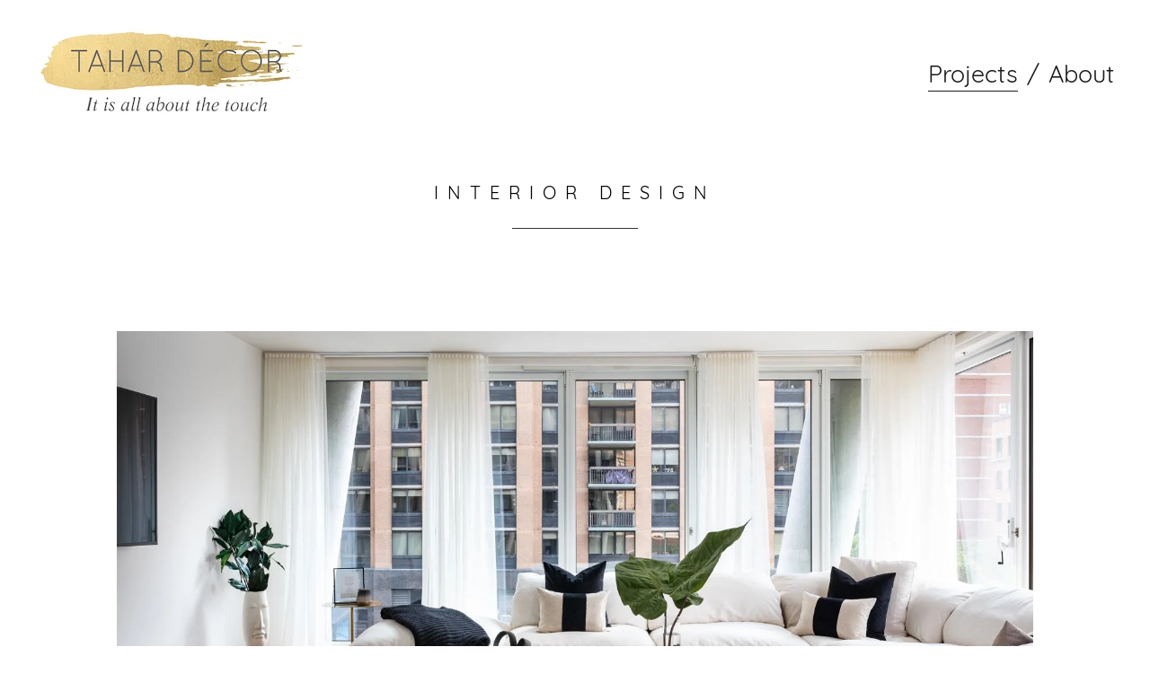

--- FILE ---
content_type: text/html; charset=utf-8
request_url: https://www.tahardecor.com/
body_size: 7897
content:
<!DOCTYPE html>
<html>
  <head>
    <title>TAHAR D&#xC9;COR</title>
    <meta name="description" content="NYC based Interior Design &amp; High End Staging firm" />
    <style id="root-styles">
:root {
  --color: #000;
  --accent-color: #000;
  --link-color: #000;
  --surface-color: #00000000;
  --background-color: #ffffff;
  --grid-width: 1100px;
  --default-color: #000;
  --default-accent-color: #000;
  --default-link-color: #000;
  --font-family: Quicksand;
  --secondary-font-family: Quicksand;
}
    </style>
    <style id="global-styles">

.g-1-128-4 {
  --font-size: 2.4em;
  font-size: 2.4em;
  line-height: 1.39;
  letter-spacing: 0.04em;
  font-family: Libre Franklin;
  --secondary-font-family: Libre Franklin;
}
</style>
    <link rel="stylesheet" href="https://static.cmcdn.net/23/1.1.20/styles/all.css" />
    <link rel="stylesheet" href="https://static.cmcdn.net/23/1.1.20/styles/vendor/swiper.css" />
    <link rel="stylesheet" href="/styles/fonts.css"/>

    

    <meta name="viewport" content="width=device-width, initial-scale=1"/>
  </head>

  <body class="site desktop  " data-min-contrast="0.05">
    <div class="page loading" style="background:#ffffff;--background-color:#ffffff;">
  


<span id="navigation_5126765_4809815" class="navigation surface standard  " on-insert="nav:setup">
  

  

  
  <header class="standard  ">    
    <a href="/">
      <h1 class="logo_40525059" style="line-height:0.87em;font-size:4.46em;" data-box="313x100">TAHAR D&#xC9;COR</h1>
<style>
h1.logo_40525059 {
  --scale: 1;
  width: calc(313px * var(--scale));
  height: calc(100px * var(--scale));
  background: center / contain no-repeat url('https://carbon-media.accelerator.net/0000000lvHL/bqJVL0cSNdecxTXPsdp64V;313x100.png?auto=webp');
  text-indent: -500vw;
  white-space: nowrap;
  overflow: hidden;
}</style>
    </a>

    <style>
#navigation_5126765_4809815 {
  --link-color: #ffffff;
  --default-link-color: #ffffff;
}

#navigation_5126765_4809815 > header {
  display: flex;
  width: 100%;
  align-items: center;
  justify-content: space-between;
  position: relative;
  z-index: 10;
}

#navigation_5126765_4809815 .overlay {
  --surface-color: transparent;
  background: var(--overlay-background-color, transparent);
}

#navigation_5126765_4809815 nav a:not(:last-child):after {
  margin-left: 10px;
  margin-right: 10px;
  content: '/';
}
</style>
<nav style="display:flex;justify-content:flex-end;align-items:center;flex-flow:row wrap;font-size:2.7em;">
  <a class="link_000000004e006d3a0000000000000921" href="/"><span>Projects</span></a>
  <a class="link_000000004e006d3a0000000000000927" href="/about"><span>About</span></a>
</nav>


    
  </header>
  

  

  
  <div class="hamburger navIcon" on-click="nav:toggle">
  <svg class="icon" viewBox="0 0 28 28">
    <g stroke-width="2" stroke-linecap="round" stroke-miterlimit="10">
      <line class="one" x1="4" y1="6" x2="24" y2="6"></line>
      <line class="two" x1="4" y1="14" x2="24" y2="14"></line>
      <line class="three" x1="4" y1="22" x2="24" y2="22"></line>
    </g>
  </svg>
</div>
  

</span>

  
  <div class="guts">
    <div class="content blocks grid animated">
      
      <div class="block_000000004e006d3a0000000000001c26 block align-x-center align-y-center animated header" style="--surface-color:rgba(0, 0, 0, 0);--padding-top:42px;--padding-bottom:31px;" on-insert="block:setup">
  <style>
.block_000000004e006d3a0000000000001c26 > .content {
  display: grid;
  grid-template-columns: repeat(0, 1fr);
}

#item_000000004e006d3a0000000000001c26_1 {
  line-height: 1.5em;
  font-size: 10em;
  --font-size: 10em;
}

#item_000000004e006d3a0000000000001c26_2 {
  letter-spacing: 0.5em;
  line-height: 1;
  font-size: 2em;
  --font-size: 2em;
}

#item_000000004e006d3a0000000000001c26_3 {
}

.phone .block_000000004e006d3a0000000000001c26 > .content {
  grid-template-columns: repeat(0, 1fr);
}

.phone #item_000000004e006d3a0000000000001c26_1 {
  font-size: clamp(1em, var(--font-size), 7vw);
}

.phone #item_000000004e006d3a0000000000001c26_2 {
  font-size: clamp(1em, var(--font-size), 5vw);
}

.phone #item_000000004e006d3a0000000000001c26_3 {
  margin: 0px 0 20px 0;
}</style>


  <div class="background" style="">
  
</div>

  <div class="content">
    
    
    <div id="item_000000004e006d3a0000000000001c26_2" class="item g-1-125-2 text subheading">
    
 
  <h2>INTERIOR DESIGN </h2>

    

  
</div>
    
    <div class="divider"><span></span></div>
    
    
  </div>
</div>
      
      <div class="block portfolio thumbs block_000000004e006d3a0000000000001c27 block animated" style="" on-insert="block:setup">
  <style>
</style>


  <div class="content text-below">
    <style>
#grid_0000000lvHL000000001Sf carbon-item {
  display: block;
}

#grid_0000000lvHL000000001Sf carbon-item:not(:last-child) {
  margin-bottom: var(--gap-y);
}
</style>
<carbon-grid id="grid_0000000lvHL000000001Sf" style="--gap-x:40px;--gap-y:40px;display:grid;width:100%;grid-gap:var(--gap-x, 0px) var(--gap-y, 0px);--columns:1;grid-template-columns:repeat(var(--columns), 1fr);">
<carbon-column style="grid-column:1">
<carbon-item id="grid_0000000lvHL000000001Sf_0" data-index="0"><style>
#grid_0000000lvHL000000001Sf_0 .box:after {
  display: block;
  padding-top: 50%;
  content: '';
}</style>

      <a class="thumb_0000000lvHL000000001fL thumb box" style="aspect-ratio:2/1" href="/new-170-amsterdam-ave">
  
  
  
  

  
  <svg class="placeholder" viewbox="0 0 1100 550"></svg>
  
  

    
  <picture>
    <source srcset="https://carbon-media.accelerator.net/0000000lvHL/2lC3P9WIMWrgdxHlUfFBKq;crop(0,200,1600,800)/1600x800/quality(80).jpeg?auto=webp 2x" media="(min-width:1100px)"/>
    <img src="https://carbon-media.accelerator.net/0000000lvHL/2lC3P9WIMWrgdxHlUfFBKq;crop(0,200,1600,800)/1100x550.jpeg?auto=webp"/>
  </picture>
  
  

  
  

  
  
  <div class="overlay"></div>

  
</a>


<div class="detail ">
  <div class="content text">
    <h3>170 Amsterdam Ave</h3>
  </div>
</div>

    </carbon-item>
<carbon-item id="grid_0000000lvHL000000001Sf_1" data-index="1"><style>
#grid_0000000lvHL000000001Sf_1 .box:after {
  display: block;
  padding-top: 50%;
  content: '';
}</style>

      <a class="thumb_0000000lvHL000000001Sk thumb box" style="aspect-ratio:2/1" href="/southhampton-ny">
  
  
  
  

  
  <svg class="placeholder" viewbox="0 0 1100 550"></svg>
  
  

    
  <picture>
    <source srcset="https://carbon-media.accelerator.net/0000000lvHL/bPkFMSFwsaoesSOzYpi2kj;crop(0,200,1600,800)/1600x800/quality(80).jpeg?auto=webp 2x" media="(min-width:1100px)"/>
    <img src="https://carbon-media.accelerator.net/0000000lvHL/bPkFMSFwsaoesSOzYpi2kj;crop(0,200,1600,800)/1100x550.jpeg?auto=webp"/>
  </picture>
  
  

  
  

  
  
  <div class="overlay"></div>

  
</a>


<div class="detail ">
  <div class="content text">
    <h3>South Hampton, NY</h3>
  </div>
</div>

    </carbon-item>
<carbon-item id="grid_0000000lvHL000000001Sf_2" data-index="2"><style>
#grid_0000000lvHL000000001Sf_2 .box:after {
  display: block;
  padding-top: 50%;
  content: '';
}</style>

      <a class="thumb_0000000lvHL0000000025i thumb box" style="aspect-ratio:2/1" href="/LIC-NYC">
  
  
  
  

  
  <svg class="placeholder" viewbox="0 0 1100 550"></svg>
  
  

    
  <picture>
    <source srcset="https://carbon-media.accelerator.net/0000000lvHL/hZmvXHWwUbVdLbk5zPLeIY;crop(0,500,1200,600)/1200x600/quality(80).jpeg?auto=webp 2x" media="(min-width:1100px)"/>
    <img src="https://carbon-media.accelerator.net/0000000lvHL/hZmvXHWwUbVdLbk5zPLeIY;crop(0,500,1200,600)/1100x550.jpeg?auto=webp"/>
  </picture>
  
  

  
  

  
  
  <div class="overlay"></div>

  
</a>


<div class="detail ">
  <div class="content text">
    <h3>LIC, NYC</h3>
  </div>
</div>

    </carbon-item>
<carbon-item id="grid_0000000lvHL000000001Sf_3" data-index="3"><style>
#grid_0000000lvHL000000001Sf_3 .box:after {
  display: block;
  padding-top: 50%;
  content: '';
}</style>

      <a class="thumb_0000000lvHL000000001PM thumb box" style="aspect-ratio:2/1" href="/uws-nyc">
  
  
  
  

  
  <svg class="placeholder" viewbox="0 0 1100 550"></svg>
  
  

    
  <picture>
    <source srcset="https://carbon-media.accelerator.net/0000000lvHL/7YyonYDmBMfbyFlWGDrrPf;crop(0,200,1600,800)/1600x800/quality(80).jpeg?auto=webp 2x" media="(min-width:1100px)"/>
    <img src="https://carbon-media.accelerator.net/0000000lvHL/7YyonYDmBMfbyFlWGDrrPf;crop(0,200,1600,800)/1100x550.jpeg?auto=webp"/>
  </picture>
  
  

  
  

  
  
  <div class="overlay"></div>

  
</a>


<div class="detail ">
  <div class="content text">
    <h3>Upper West Side ,NYC</h3>
  </div>
</div>

    </carbon-item>
<carbon-item id="grid_0000000lvHL000000001Sf_4" data-index="4"><style>
#grid_0000000lvHL000000001Sf_4 .box:after {
  display: block;
  padding-top: 50%;
  content: '';
}</style>

      <a class="thumb_0000000lvHL00000000222 thumb box" style="aspect-ratio:2/1" href="/77-greenwich-st">
  
  
  
  

  
  <svg class="placeholder" viewbox="0 0 1100 550"></svg>
  
  

    
  <picture>
    <source srcset="https://carbon-media.accelerator.net/0000000lvHL/1wUGU9Yl25ack9NopvwpIc;crop(0,200,1600,800)/1600x800/quality(80).jpeg?auto=webp 2x" media="(min-width:1100px)"/>
    <img src="https://carbon-media.accelerator.net/0000000lvHL/1wUGU9Yl25ack9NopvwpIc;crop(0,200,1600,800)/1100x550.jpeg?auto=webp"/>
  </picture>
  
  

  
  

  
  
  <div class="overlay"></div>

  
</a>


<div class="detail ">
  <div class="content text">
    <h3>77 Greenwich Street  NYC</h3>
  </div>
</div>

    </carbon-item>
<carbon-item id="grid_0000000lvHL000000001Sf_5" data-index="5"><style>
#grid_0000000lvHL000000001Sf_5 .box:after {
  display: block;
  padding-top: 50%;
  content: '';
}</style>

      <a class="thumb_0000000lvHL00000000249 thumb box" style="aspect-ratio:2/1" href="/MiNUET-PH">
  
  
  
  

  
  <svg class="placeholder" viewbox="0 0 1100 550"></svg>
  
  

    
  <picture>
    <source srcset="https://carbon-media.accelerator.net/0000000lvHL/gUgpluCm4LHgpPwFAsPLLc;crop(0,200,1600,800)/1600x800/quality(80).jpeg?auto=webp 2x" media="(min-width:1100px)"/>
    <img src="https://carbon-media.accelerator.net/0000000lvHL/gUgpluCm4LHgpPwFAsPLLc;crop(0,200,1600,800)/1100x550.jpeg?auto=webp"/>
  </picture>
  
  

  
  

  
  
  <div class="overlay"></div>

  
</a>


<div class="detail ">
  <div class="content text">
    <h3>MiNUET - PH</h3>
  </div>
</div>

    </carbon-item>
<carbon-item id="grid_0000000lvHL000000001Sf_6" data-index="6"><style>
#grid_0000000lvHL000000001Sf_6 .box:after {
  display: block;
  padding-top: 50%;
  content: '';
}</style>

      <a class="thumb_0000000lvHL000000001CY thumb box" style="aspect-ratio:2/1" href="/short-hills-NJ">
  
  
  
  

  
  <svg class="placeholder" viewbox="0 0 1100 550"></svg>
  
  

    
  <picture>
    <source srcset="https://carbon-media.accelerator.net/0000000lvHL/dQwzmf3sAGybZIkojt7Kup;crop(0,200,1600,800)/1600x800/quality(80).jpeg?auto=webp 2x" media="(min-width:1100px)"/>
    <img src="https://carbon-media.accelerator.net/0000000lvHL/dQwzmf3sAGybZIkojt7Kup;crop(0,200,1600,800)/1100x550.jpeg?auto=webp"/>
  </picture>
  
  

  
  

  
  
  <div class="overlay"></div>

  
</a>


<div class="detail ">
  <div class="content text">
    <h3>Short Hills, NJ</h3>
  </div>
</div>

    </carbon-item>
<carbon-item id="grid_0000000lvHL000000001Sf_7" data-index="7"><style>
#grid_0000000lvHL000000001Sf_7 .box:after {
  display: block;
  padding-top: 50%;
  content: '';
}</style>

      <a class="thumb_0000000lvHL000000001Ae thumb box" style="aspect-ratio:2/1" href="/minuete-NYC">
  
  
  
  

  
  <svg class="placeholder" viewbox="0 0 1100 550"></svg>
  
  

    
  <picture>
    <source srcset="https://carbon-media.accelerator.net/0000000lvHL/2DQMzayRacXbHm7tXYqZUj;crop(0,200,1600,800)/1600x800/quality(80).jpeg?auto=webp 2x" media="(min-width:1100px)"/>
    <img src="https://carbon-media.accelerator.net/0000000lvHL/2DQMzayRacXbHm7tXYqZUj;crop(0,200,1600,800)/1100x550.jpeg?auto=webp"/>
  </picture>
  
  

  
  

  
  
  <div class="overlay"></div>

  
</a>


<div class="detail ">
  <div class="content text">
    <h3>MiNUET, NYC</h3>
  </div>
</div>

    </carbon-item>
<carbon-item id="grid_0000000lvHL000000001Sf_8" data-index="8"><style>
#grid_0000000lvHL000000001Sf_8 .box:after {
  display: block;
  padding-top: 50%;
  content: '';
}</style>

      <a class="thumb_0000000lvHL000000001W3 thumb box" style="aspect-ratio:2/1" href="/Tenafly-NJ">
  
  
  
  

  
  <svg class="placeholder" viewbox="0 0 1100 550"></svg>
  
  

    
  <picture>
    <source srcset="https://carbon-media.accelerator.net/0000000lvHL/1UNKalxix9NdujsordvJd5;crop(0,593,1424,712)/1424x712/quality(80).jpeg?auto=webp 2x" media="(min-width:1100px)"/>
    <img src="https://carbon-media.accelerator.net/0000000lvHL/1UNKalxix9NdujsordvJd5;crop(0,593,1424,712)/1100x550.jpeg?auto=webp"/>
  </picture>
  
  

  
  

  
  
  <div class="overlay"></div>

  
</a>


<div class="detail ">
  <div class="content text">
    <h3>Tenafly, NJ</h3>
  </div>
</div>

    </carbon-item>
<carbon-item id="grid_0000000lvHL000000001Sf_9" data-index="9"><style>
#grid_0000000lvHL000000001Sf_9 .box:after {
  display: block;
  padding-top: 50%;
  content: '';
}</style>

      <a class="thumb_0000000lvHL000000001Ij thumb box" style="aspect-ratio:2/1" href="/Gracie-Green-5b">
  
  
  
  

  
  <svg class="placeholder" viewbox="0 0 1100 550"></svg>
  
  

    
  <picture>
    <source srcset="https://carbon-media.accelerator.net/0000000lvHL/kBpeToVPollg3wjv8JHhjY;crop(0,200,1600,800)/1600x800/quality(80).jpeg?auto=webp 2x" media="(min-width:1100px)"/>
    <img src="https://carbon-media.accelerator.net/0000000lvHL/kBpeToVPollg3wjv8JHhjY;crop(0,200,1600,800)/1100x550.jpeg?auto=webp"/>
  </picture>
  
  

  
  

  
  
  <div class="overlay"></div>

  
</a>


<div class="detail ">
  <div class="content text">
    <h3>Gracie Green 5B</h3>
  </div>
</div>

    </carbon-item>
<carbon-item id="grid_0000000lvHL000000001Sf_10" data-index="10"><style>
#grid_0000000lvHL000000001Sf_10 .box:after {
  display: block;
  padding-top: 50%;
  content: '';
}</style>

      <a class="thumb_0000000lvHL0000000026D thumb box" style="aspect-ratio:2/1" href="/uws-west-end-ave">
  
  
  
  

  
  <svg class="placeholder" viewbox="0 0 1100 550"></svg>
  
  

    
  <picture>
    <source srcset="https://carbon-media.accelerator.net/0000000lvHL/5TJS3MW1rPFeJbbqfI0N8A;crop(0,200,1600,800)/1600x800/quality(80).jpeg?auto=webp 2x" media="(min-width:1100px)"/>
    <img src="https://carbon-media.accelerator.net/0000000lvHL/5TJS3MW1rPFeJbbqfI0N8A;crop(0,200,1600,800)/1100x550.jpeg?auto=webp"/>
  </picture>
  
  

  
  

  
  
  <div class="overlay"></div>

  
</a>


<div class="detail ">
  <div class="content text">
    <h3>UWS - WEST END AVE</h3>
  </div>
</div>

    </carbon-item>
<carbon-item id="grid_0000000lvHL000000001Sf_11" data-index="11"><style>
#grid_0000000lvHL000000001Sf_11 .box:after {
  display: block;
  padding-top: 50%;
  content: '';
}</style>

      <a class="thumb_0000000lvHL00000000286 thumb box" style="aspect-ratio:2/1" href="/astoria-nyc">
  
  
  
  

  
  <svg class="placeholder" viewbox="0 0 1100 550"></svg>
  
  

    
  <picture>
    <source srcset="https://carbon-media.accelerator.net/0000000lvHL/eBdu21jK98ed07woFnRzod;crop(0,200,1600,800)/1600x800/quality(80).jpeg?auto=webp 2x" media="(min-width:1100px)"/>
    <img src="https://carbon-media.accelerator.net/0000000lvHL/eBdu21jK98ed07woFnRzod;crop(0,200,1600,800)/1100x550.jpeg?auto=webp"/>
  </picture>
  
  

  
  

  
  
  <div class="overlay"></div>

  
</a>


<div class="detail ">
  <div class="content text">
    <h3>ASTORIA - NYC</h3>
  </div>
</div>

    </carbon-item>
<carbon-item id="grid_0000000lvHL000000001Sf_12" data-index="12"><style>
#grid_0000000lvHL000000001Sf_12 .box:after {
  display: block;
  padding-top: 50%;
  content: '';
}</style>

      <a class="thumb_0000000lvHL0000000020q thumb box" style="aspect-ratio:2/1" href="/GreenwoodLake-ny">
  
  
  
  

  
  <svg class="placeholder" viewbox="0 0 1100 550"></svg>
  
  

    
  <picture>
    <source srcset="https://carbon-media.accelerator.net/0000000lvHL/bv2XoB2LXR0eOeAzjh1TeA;crop(0,500,1200,600)/1200x600/quality(80).jpeg?auto=webp 2x" media="(min-width:1100px)"/>
    <img src="https://carbon-media.accelerator.net/0000000lvHL/bv2XoB2LXR0eOeAzjh1TeA;crop(0,500,1200,600)/1100x550.jpeg?auto=webp"/>
  </picture>
  
  

  
  

  
  
  <div class="overlay"></div>

  
</a>


<div class="detail ">
  <div class="content text">
    <h3>Lakewood, NY</h3>
  </div>
</div>

    </carbon-item>
<carbon-item id="grid_0000000lvHL000000001Sf_13" data-index="13"><style>
#grid_0000000lvHL000000001Sf_13 .box:after {
  display: block;
  padding-top: 50%;
  content: '';
}</style>

      <a class="thumb_0000000lvHL000000001MZ thumb box" style="aspect-ratio:2/1" href="/Frisco-Texas">
  
  
  
  

  
  <svg class="placeholder" viewbox="0 0 1100 550"></svg>
  
  

    
  <picture>
    <source srcset="https://carbon-media.accelerator.net/0000000lvHL/k2OeSemswmNf97ywOG172v;crop(0,500,6000,3000)/2200x1100/quality(80).jpeg?auto=webp 2x" media="(min-width:1100px)"/>
    <img src="https://carbon-media.accelerator.net/0000000lvHL/k2OeSemswmNf97ywOG172v;crop(0,500,6000,3000)/1100x550.jpeg?auto=webp"/>
  </picture>
  
  

  
  

  
  
  <div class="overlay"></div>

  
</a>


<div class="detail ">
  <div class="content text">
    <h3>Frisco, TX</h3>
  </div>
</div>

    </carbon-item>
<carbon-item id="grid_0000000lvHL000000001Sf_14" data-index="14"><style>
#grid_0000000lvHL000000001Sf_14 .box:after {
  display: block;
  padding-top: 50%;
  content: '';
}</style>

      <a class="thumb_0000000lvHL000000001Zg thumb box" style="aspect-ratio:2/1" href="/minuete-nyc-1-1">
  
  
  
  

  
  <svg class="placeholder" viewbox="0 0 1100 550"></svg>
  
  

    
  <picture>
    <source srcset="https://carbon-media.accelerator.net/0000000lvHL/bS6PjrcdOu3gh8byAiot1l;crop(0,200,1600,800)/1600x800/quality(80).jpeg?auto=webp 2x" media="(min-width:1100px)"/>
    <img src="https://carbon-media.accelerator.net/0000000lvHL/bS6PjrcdOu3gh8byAiot1l;crop(0,200,1600,800)/1100x550.jpeg?auto=webp"/>
  </picture>
  
  

  
  

  
  
  <div class="overlay"></div>

  
</a>


<div class="detail ">
  <div class="content text">
    <h3>West 72nd Street ,NYC</h3>
  </div>
</div>

    </carbon-item>
<carbon-item id="grid_0000000lvHL000000001Sf_15" data-index="15"><style>
#grid_0000000lvHL000000001Sf_15 .box:after {
  display: block;
  padding-top: 50%;
  content: '';
}</style>

      <a class="thumb_0000000lvHL000000001Yb thumb box" style="aspect-ratio:2/1" href="/minuete-nyc-1">
  
  
  
  

  
  <svg class="placeholder" viewbox="0 0 1100 550"></svg>
  
  

    
  <picture>
    <source srcset="https://carbon-media.accelerator.net/0000000lvHL/2NJCDGAb8A9dGSQAdPrbU0;crop(0,500,1200,600)/1200x600/quality(80).jpeg?auto=webp 2x" media="(min-width:1100px)"/>
    <img src="https://carbon-media.accelerator.net/0000000lvHL/2NJCDGAb8A9dGSQAdPrbU0;crop(0,500,1200,600)/1100x550.jpeg?auto=webp"/>
  </picture>
  
  

  
  

  
  
  <div class="overlay"></div>

  
</a>


<div class="detail ">
  <div class="content text">
    <h3>MiNUET, NYC LOBBY &amp; ROOF TOP</h3>
  </div>
</div>

    </carbon-item>
<carbon-item id="grid_0000000lvHL000000001Sf_16" data-index="16"><style>
#grid_0000000lvHL000000001Sf_16 .box:after {
  display: block;
  padding-top: 50%;
  content: '';
}</style>

      <a class="thumb_0000000lvHL000000001Oz thumb box" style="aspect-ratio:2/1" href="/gracie-green-1a">
  
  
  
  

  
  <svg class="placeholder" viewbox="0 0 1100 550"></svg>
  
  

    
  <picture>
    <source srcset="https://carbon-media.accelerator.net/0000000lvHL/gecKllYvin8bOm3Ixzfbps;crop(0,200,1600,800)/1600x800/quality(80).jpeg?auto=webp 2x" media="(min-width:1100px)"/>
    <img src="https://carbon-media.accelerator.net/0000000lvHL/gecKllYvin8bOm3Ixzfbps;crop(0,200,1600,800)/1100x550.jpeg?auto=webp"/>
  </picture>
  
  

  
  

  
  
  <div class="overlay"></div>

  
</a>


<div class="detail ">
  <div class="content text">
    <h3>Gracie Green 1A</h3>
  </div>
</div>

    </carbon-item>
<carbon-item id="grid_0000000lvHL000000001Sf_17" data-index="17"><style>
#grid_0000000lvHL000000001Sf_17 .box:after {
  display: block;
  padding-top: 50%;
  content: '';
}</style>

      <a class="thumb_0000000lvHL000000001BC thumb box" style="aspect-ratio:2/1" href="/long-island-NY">
  
  
  
  

  
  <svg class="placeholder" viewbox="0 0 1100 550"></svg>
  
  

    
  <picture>
    <source srcset="https://carbon-media.accelerator.net/0000000lvHL/1g5VWiDNZ6Td0zztes3kz8;crop(0,500,1200,600)/1200x600/quality(80).jpeg?auto=webp 2x" media="(min-width:1100px)"/>
    <img src="https://carbon-media.accelerator.net/0000000lvHL/1g5VWiDNZ6Td0zztes3kz8;crop(0,500,1200,600)/1100x550.jpeg?auto=webp"/>
  </picture>
  
  

  
  

  
  
  <div class="overlay"></div>

  
</a>


<div class="detail ">
  <div class="content text">
    <h3>Long Island, NY</h3>
  </div>
</div>

    </carbon-item>
<carbon-item id="grid_0000000lvHL000000001Sf_18" data-index="18"><style>
#grid_0000000lvHL000000001Sf_18 .box:after {
  display: block;
  padding-top: 50%;
  content: '';
}</style>

      <a class="thumb_0000000lvHL00000000002 thumb box" style="aspect-ratio:2/1" href="/190-south-1st-street">
  
  
  
  

  
  <svg class="placeholder" viewbox="0 0 1100 550"></svg>
  
  

    
  <picture>
    <source srcset="https://carbon-media.accelerator.net/0000000lvHL/119I9j2egmBdsJBo5xhSEM;crop(0,493,1125,562)/1125x562/quality(80).jpeg?auto=webp 2x" media="(min-width:1100px)"/>
    <img src="https://carbon-media.accelerator.net/0000000lvHL/119I9j2egmBdsJBo5xhSEM;crop(0,493,1125,562)/1100x550.jpeg?auto=webp"/>
  </picture>
  
  

  
  

  
  
  <div class="overlay"></div>

  
</a>


<div class="detail ">
  <div class="content text">
    <h3>190 South 1st Street</h3>
  </div>
</div>

    </carbon-item>
<carbon-item id="grid_0000000lvHL000000001Sf_19" data-index="19"><style>
#grid_0000000lvHL000000001Sf_19 .box:after {
  display: block;
  padding-top: 50%;
  content: '';
}</style>

      <a class="thumb_0000000lvHL000000001Jq thumb box" style="aspect-ratio:2/1" href="/Gracie-Green-2A">
  
  
  
  

  
  <svg class="placeholder" viewbox="0 0 1100 550"></svg>
  
  

    
  <picture>
    <source srcset="https://carbon-media.accelerator.net/0000000lvHL/0YMwCUCyJMCgh1hIrIxJNz;crop(0,500,1200,600)/1200x600/quality(80).jpeg?auto=webp 2x" media="(min-width:1100px)"/>
    <img src="https://carbon-media.accelerator.net/0000000lvHL/0YMwCUCyJMCgh1hIrIxJNz;crop(0,500,1200,600)/1100x550.jpeg?auto=webp"/>
  </picture>
  
  

  
  

  
  
  <div class="overlay"></div>

  
</a>


<div class="detail ">
  <div class="content text">
    <h3>Gracie Green 2A</h3>
  </div>
</div>

    </carbon-item>
<carbon-item id="grid_0000000lvHL000000001Sf_20" data-index="20"><style>
#grid_0000000lvHL000000001Sf_20 .box:after {
  display: block;
  padding-top: 50%;
  content: '';
}</style>

      <a class="thumb_0000000lvHL000000001vM thumb box" style="aspect-ratio:2/1" href="/carroll gardens&#x2013;Brooklyn-NY">
  
  
  
  

  
  <svg class="placeholder" viewbox="0 0 1100 550"></svg>
  
  

    
  <picture>
    <source srcset="https://carbon-media.accelerator.net/0000000lvHL/jPuEcz8MwcXgsg9lfKYrbf;crop(0,200,1600,800)/1600x800/quality(80).jpeg?auto=webp 2x" media="(min-width:1100px)"/>
    <img src="https://carbon-media.accelerator.net/0000000lvHL/jPuEcz8MwcXgsg9lfKYrbf;crop(0,200,1600,800)/1100x550.jpeg?auto=webp"/>
  </picture>
  
  

  
  

  
  
  <div class="overlay"></div>

  
</a>


<div class="detail ">
  <div class="content text">
    <h3>Carroll Gardens - Brooklyn</h3>
  </div>
</div>

    </carbon-item>
<carbon-item id="grid_0000000lvHL000000001Sf_21" data-index="21"><style>
#grid_0000000lvHL000000001Sf_21 .box:after {
  display: block;
  padding-top: 50%;
  content: '';
}</style>

      <a class="thumb_0000000lvHL000000001Mr thumb box" style="aspect-ratio:2/1" href="/gracie-green-2b">
  
  
  
  

  
  <svg class="placeholder" viewbox="0 0 1100 550"></svg>
  
  

    
  <picture>
    <source srcset="https://carbon-media.accelerator.net/0000000lvHL/62PmDQkHpUJblRf5RUaGTi;crop(0,200,1600,800)/1600x800/quality(80).jpeg?auto=webp 2x" media="(min-width:1100px)"/>
    <img src="https://carbon-media.accelerator.net/0000000lvHL/62PmDQkHpUJblRf5RUaGTi;crop(0,200,1600,800)/1100x550.jpeg?auto=webp"/>
  </picture>
  
  

  
  

  
  
  <div class="overlay"></div>

  
</a>


<div class="detail ">
  <div class="content text">
    <h3>Gracie Green 2B</h3>
  </div>
</div>

    </carbon-item>
<carbon-item id="grid_0000000lvHL000000001Sf_22" data-index="22"><style>
#grid_0000000lvHL000000001Sf_22 .box:after {
  display: block;
  padding-top: 50%;
  content: '';
}</style>

      <a class="thumb_0000000lvHL000000001yZ thumb box" style="aspect-ratio:2/1" href="/princeton-NJ">
  
  
  
  

  
  <svg class="placeholder" viewbox="0 0 1100 550"></svg>
  
  

    
  <picture>
    <source srcset="https://carbon-media.accelerator.net/0000000lvHL/2GV1tz8gpamfQY2DYQ3Eon;crop(0,200,1600,800)/1600x800/quality(80).jpeg?auto=webp 2x" media="(min-width:1100px)"/>
    <img src="https://carbon-media.accelerator.net/0000000lvHL/2GV1tz8gpamfQY2DYQ3Eon;crop(0,200,1600,800)/1100x550.jpeg?auto=webp"/>
  </picture>
  
  

  
  

  
  
  <div class="overlay"></div>

  
</a>


<div class="detail ">
  <div class="content text">
    <h3>Princeton, NJ</h3>
  </div>
</div>

    </carbon-item>
<carbon-item id="grid_0000000lvHL000000001Sf_23" data-index="23"><style>
#grid_0000000lvHL000000001Sf_23 .box:after {
  display: block;
  padding-top: 50%;
  content: '';
}</style>

      <a class="thumb_0000000lvHL0000000014B thumb box" style="aspect-ratio:2/1" href="/lunagowanus">
  
  
  
  

  
  <svg class="placeholder" viewbox="0 0 1100 550"></svg>
  
  

    
  <picture>
    <source srcset="https://carbon-media.accelerator.net/0000000lvHL/eLOaoWjD3z7cuvl3gOnLNZ;crop(0,200,1600,800)/1600x800/quality(80).jpeg?auto=webp 2x" media="(min-width:1100px)"/>
    <img src="https://carbon-media.accelerator.net/0000000lvHL/eLOaoWjD3z7cuvl3gOnLNZ;crop(0,200,1600,800)/1100x550.jpeg?auto=webp"/>
  </picture>
  
  

  
  

  
  
  <div class="overlay"></div>

  
</a>


<div class="detail ">
  <div class="content text">
    <h3>Luna</h3>
  </div>
</div>

    </carbon-item>
<carbon-item id="grid_0000000lvHL000000001Sf_24" data-index="24"><style>
#grid_0000000lvHL000000001Sf_24 .box:after {
  display: block;
  padding-top: 50%;
  content: '';
}</style>

      <a class="thumb_0000000lvHL000000001ef thumb box" style="aspect-ratio:2/1" href="/larchmont-NY">
  
  
  
  

  
  <svg class="placeholder" viewbox="0 0 1100 550"></svg>
  
  

    
  <picture>
    <source srcset="https://carbon-media.accelerator.net/0000000lvHL/5RkTZ9eDOtGg6BJJDgDbq0;crop(0,499,1200,600)/1200x600/quality(80).jpeg?auto=webp 2x" media="(min-width:1100px)"/>
    <img src="https://carbon-media.accelerator.net/0000000lvHL/5RkTZ9eDOtGg6BJJDgDbq0;crop(0,499,1200,600)/1100x550.jpeg?auto=webp"/>
  </picture>
  
  

  
  

  
  
  <div class="overlay"></div>

  
</a>


<div class="detail ">
  <div class="content text">
    <h3>Larchmont, NY</h3>
  </div>
</div>

    </carbon-item>
<carbon-item id="grid_0000000lvHL000000001Sf_25" data-index="25"><style>
#grid_0000000lvHL000000001Sf_25 .box:after {
  display: block;
  padding-top: 50%;
  content: '';
}</style>

      <a class="thumb_0000000lvHL0000000007Z thumb box" style="aspect-ratio:2/1" href="/555-ten">
  
  
  
  

  
  <svg class="placeholder" viewbox="0 0 1100 550"></svg>
  
  

    
  <picture>
    <source srcset="https://carbon-media.accelerator.net/0000000bW0p/9ZtSRad2p0sdLMXpP53rnT;crop(0,133,1600,800)/1600x800/quality(80).jpeg?auto=webp 2x" media="(min-width:1100px)"/>
    <img src="https://carbon-media.accelerator.net/0000000bW0p/9ZtSRad2p0sdLMXpP53rnT;crop(0,133,1600,800)/1100x550.jpeg?auto=webp"/>
  </picture>
  
  

  
  

  
  
  <div class="overlay"></div>

  
</a>


<div class="detail ">
  <div class="content text">
    <h3>555 TEN</h3>
  </div>
</div>

    </carbon-item>
<carbon-item id="grid_0000000lvHL000000001Sf_26" data-index="26"><style>
#grid_0000000lvHL000000001Sf_26 .box:after {
  display: block;
  padding-top: 50%;
  content: '';
}</style>

      <a class="thumb_0000000lvHL000000001sJ thumb box" style="aspect-ratio:2/1" href="/astoria">
  
  
  
  

  
  <svg class="placeholder" viewbox="0 0 1100 550"></svg>
  
  

    
  <picture>
    <source srcset="https://carbon-media.accelerator.net/0000000lvHL/4RI4oriwLjSfyWTZrR1bdE;crop(0,200,1600,800)/1600x800/quality(80).jpeg?auto=webp 2x" media="(min-width:1100px)"/>
    <img src="https://carbon-media.accelerator.net/0000000lvHL/4RI4oriwLjSfyWTZrR1bdE;crop(0,200,1600,800)/1100x550.jpeg?auto=webp"/>
  </picture>
  
  

  
  

  
  
  <div class="overlay"></div>

  
</a>


<div class="detail ">
  <div class="content text">
    <h3>Astoria,NY</h3>
  </div>
</div>

    </carbon-item>
<carbon-item id="grid_0000000lvHL000000001Sf_27" data-index="27"><style>
#grid_0000000lvHL000000001Sf_27 .box:after {
  display: block;
  padding-top: 50%;
  content: '';
}</style>

      <a class="thumb_0000000lvHL000000001r4 thumb box" style="aspect-ratio:2/1" href="/long-branch-NJ">
  
  
  
  

  
  <svg class="placeholder" viewbox="0 0 1100 550"></svg>
  
  

    
  <picture>
    <source srcset="https://carbon-media.accelerator.net/0000000lvHL/eoDYSC0mtjNd2kd798j6zH;crop(0,500,1200,600)/1200x600/quality(80).jpeg?auto=webp 2x" media="(min-width:1100px)"/>
    <img src="https://carbon-media.accelerator.net/0000000lvHL/eoDYSC0mtjNd2kd798j6zH;crop(0,500,1200,600)/1100x550.jpeg?auto=webp"/>
  </picture>
  
  

  
  

  
  
  <div class="overlay"></div>

  
</a>


<div class="detail ">
  <div class="content text">
    <h3>Long Branch, NJ</h3>
  </div>
</div>

    </carbon-item>
<carbon-item id="grid_0000000lvHL000000001Sf_28" data-index="28"><style>
#grid_0000000lvHL000000001Sf_28 .box:after {
  display: block;
  padding-top: 50%;
  content: '';
}</style>

      <a class="thumb_0000000lvHL000000001mW thumb box" style="aspect-ratio:2/1" href="/upper-east-side-nyc">
  
  
  
  

  
  <svg class="placeholder" viewbox="0 0 1100 550"></svg>
  
  

    
  <picture>
    <source srcset="https://carbon-media.accelerator.net/0000000lvHL/7rPkWO6TvADbOG3dNiEuNo;crop(0,500,1200,600)/1200x600/quality(80).jpeg?auto=webp 2x" media="(min-width:1100px)"/>
    <img src="https://carbon-media.accelerator.net/0000000lvHL/7rPkWO6TvADbOG3dNiEuNo;crop(0,500,1200,600)/1100x550.jpeg?auto=webp"/>
  </picture>
  
  

  
  

  
  
  <div class="overlay"></div>

  
</a>


<div class="detail ">
  <div class="content text">
    <h3>Upper East Side - NYC</h3>
  </div>
</div>

    </carbon-item>
<carbon-item id="grid_0000000lvHL000000001Sf_29" data-index="29"><style>
#grid_0000000lvHL000000001Sf_29 .box:after {
  display: block;
  padding-top: 50%;
  content: '';
}</style>

      <a class="thumb_0000000lvHL000000001oH thumb box" style="aspect-ratio:2/1" href="/274-east-76th-street">
  
  
  
  

  
  <svg class="placeholder" viewbox="0 0 1100 550"></svg>
  
  

    
  <picture>
    <source srcset="https://carbon-media.accelerator.net/0000000lvHL/lmk4vikBnubfiD9qa7714N;crop(0,200,1600,800)/1600x800/quality(80).jpeg?auto=webp 2x" media="(min-width:1100px)"/>
    <img src="https://carbon-media.accelerator.net/0000000lvHL/lmk4vikBnubfiD9qa7714N;crop(0,200,1600,800)/1100x550.jpeg?auto=webp"/>
  </picture>
  
  

  
  

  
  
  <div class="overlay"></div>

  
</a>


<div class="detail ">
  <div class="content text">
    <h3>274 East 76Th Street</h3>
  </div>
</div>

    </carbon-item>
<carbon-item id="grid_0000000lvHL000000001Sf_30" data-index="30"><style>
#grid_0000000lvHL000000001Sf_30 .box:after {
  display: block;
  padding-top: 50%;
  content: '';
}</style>

      <a class="thumb_0000000lvHL000000001ma thumb box" style="aspect-ratio:2/1" href="/prism-on-park-ave">
  
  
  
  

  
  <svg class="placeholder" viewbox="0 0 1100 550"></svg>
  
  

    
  <picture>
    <source srcset="https://carbon-media.accelerator.net/0000000lvHL/4FQfoF3Qj09f05vXBJsJTv;crop(0,200,1600,800)/1600x800/quality(80).jpeg?auto=webp 2x" media="(min-width:1100px)"/>
    <img src="https://carbon-media.accelerator.net/0000000lvHL/4FQfoF3Qj09f05vXBJsJTv;crop(0,200,1600,800)/1100x550.jpeg?auto=webp"/>
  </picture>
  
  

  
  

  
  
  <div class="overlay"></div>

  
</a>


<div class="detail ">
  <div class="content text">
    <h3>Prism On Park Ave</h3>
  </div>
</div>

    </carbon-item>
<carbon-item id="grid_0000000lvHL000000001Sf_31" data-index="31"><style>
#grid_0000000lvHL000000001Sf_31 .box:after {
  display: block;
  padding-top: 50%;
  content: '';
}</style>

      <a class="thumb_0000000lvHL000000001pQ thumb box" style="aspect-ratio:2/1" href="/the-platinum-NYC">
  
  
  
  

  
  <svg class="placeholder" viewbox="0 0 1100 550"></svg>
  
  

    
  <picture>
    <source srcset="https://carbon-media.accelerator.net/0000000lvHL/194y3oVHyjCco0u9AVstYi;crop(0,375,3000,1500)/2200x1100/quality(80).jpeg?auto=webp 2x" media="(min-width:1100px)"/>
    <img src="https://carbon-media.accelerator.net/0000000lvHL/194y3oVHyjCco0u9AVstYi;crop(0,375,3000,1500)/1100x550.jpeg?auto=webp"/>
  </picture>
  
  

  
  

  
  
  <div class="overlay"></div>

  
</a>


<div class="detail ">
  <div class="content text">
    <h3>The Platinum - NYC</h3>
  </div>
</div>

    </carbon-item>
<carbon-item id="grid_0000000lvHL000000001Sf_32" data-index="32"><style>
#grid_0000000lvHL000000001Sf_32 .box:after {
  display: block;
  padding-top: 50%;
  content: '';
}</style>

      <a class="thumb_0000000lvHL000000001np thumb box" style="aspect-ratio:2/1" href="/11-hoys-street-Brooklyn-NY">
  
  
  
  

  
  <svg class="placeholder" viewbox="0 0 1100 550"></svg>
  
  

    
  <picture>
    <source srcset="https://carbon-media.accelerator.net/0000000lvHL/9YJBnNJD3DdbRmluEUmh9V;crop(0,500,1200,600)/1200x600/quality(80).jpeg?auto=webp 2x" media="(min-width:1100px)"/>
    <img src="https://carbon-media.accelerator.net/0000000lvHL/9YJBnNJD3DdbRmluEUmh9V;crop(0,500,1200,600)/1100x550.jpeg?auto=webp"/>
  </picture>
  
  

  
  

  
  
  <div class="overlay"></div>

  
</a>


<div class="detail ">
  <div class="content text">
    <h3>11 Hoys Street Brooklyn</h3>
  </div>
</div>

    </carbon-item>
<carbon-item id="grid_0000000lvHL000000001Sf_33" data-index="33"><style>
#grid_0000000lvHL000000001Sf_33 .box:after {
  display: block;
  padding-top: 50%;
  content: '';
}</style>

      <a class="thumb_0000000lvHL0000000014E thumb box" style="aspect-ratio:2/1" href="/luna-studio">
  
  
  
  

  
  <svg class="placeholder" viewbox="0 0 1100 550"></svg>
  
  

    
  <picture>
    <source srcset="https://carbon-media.accelerator.net/0000000lvHL/aW1KIuCFJtYfqCtkvssWfi;crop(0,500,1200,600)/1200x600/quality(80).jpeg?auto=webp 2x" media="(min-width:1100px)"/>
    <img src="https://carbon-media.accelerator.net/0000000lvHL/aW1KIuCFJtYfqCtkvssWfi;crop(0,500,1200,600)/1100x550.jpeg?auto=webp"/>
  </picture>
  
  

  
  

  
  
  <div class="overlay"></div>

  
</a>


<div class="detail ">
  <div class="content text">
    <h3>LUNA - STUDIO</h3>
  </div>
</div>

    </carbon-item>
<carbon-item id="grid_0000000lvHL000000001Sf_34" data-index="34"><style>
#grid_0000000lvHL000000001Sf_34 .box:after {
  display: block;
  padding-top: 50%;
  content: '';
}</style>

      <a class="thumb_0000000lvHL0000000001a thumb box" style="aspect-ratio:2/1" href="/96-rockwell-place">
  
  
  
  

  
  <svg class="placeholder" viewbox="0 0 1100 550"></svg>
  
  

    
  <picture>
    <source srcset="https://carbon-media.accelerator.net/0000000lvHL/iCdAMkMAAm7ez3N5ZQLQoQ;crop(3,0,1600,800)/1606x803.png?auto=webp 2x" media="(min-width:1100px)"/>
    <img src="https://carbon-media.accelerator.net/0000000lvHL/iCdAMkMAAm7ez3N5ZQLQoQ;crop(3,0,1600,800)/1100x550.png?auto=webp"/>
  </picture>
  
  

  
  

  
  
  <div class="overlay"></div>

  
</a>


<div class="detail ">
  <div class="content text">
    <h3>96 Rockwell Place</h3>
  </div>
</div>

    </carbon-item>
<carbon-item id="grid_0000000lvHL000000001Sf_35" data-index="35"><style>
#grid_0000000lvHL000000001Sf_35 .box:after {
  display: block;
  padding-top: 50%;
  content: '';
}</style>

      <a class="thumb_0000000lvHL0000000012u thumb box" style="aspect-ratio:2/1" href="/allergy-md-LIC">
  
  
  
  

  
  <svg class="placeholder" viewbox="0 0 1100 550"></svg>
  
  

    
  <picture>
    <source srcset="https://carbon-media.accelerator.net/0000000lvHL/7nLKzmI00eyegD9hbx2uU4;crop(0,222,1512,756)/1512x756/quality(80).jpeg?auto=webp 2x" media="(min-width:1100px)"/>
    <img src="https://carbon-media.accelerator.net/0000000lvHL/7nLKzmI00eyegD9hbx2uU4;crop(0,222,1512,756)/1100x550.jpeg?auto=webp"/>
  </picture>
  
  

  
  

  
  
  <div class="overlay"></div>

  
</a>


<div class="detail ">
  <div class="content text">
    <h3>Allergy MD - LIC</h3>
  </div>
</div>

    </carbon-item>
<carbon-item id="grid_0000000lvHL000000001Sf_36" data-index="36"><style>
#grid_0000000lvHL000000001Sf_36 .box:after {
  display: block;
  padding-top: 50%;
  content: '';
}</style>

      <a class="thumb_0000000lvHL000000001al thumb box" style="aspect-ratio:2/1" href="/specialty-infusion-Harrison">
  
  
  
  

  
  <svg class="placeholder" viewbox="0 0 1100 550"></svg>
  
  

    
  <picture>
    <source srcset="https://carbon-media.accelerator.net/0000000lvHL/kRpBdMgp2STc0hfIr0nurN;crop(0,200,1600,800)/1600x800/quality(80).jpeg?auto=webp 2x" media="(min-width:1100px)"/>
    <img src="https://carbon-media.accelerator.net/0000000lvHL/kRpBdMgp2STc0hfIr0nurN;crop(0,200,1600,800)/1100x550.jpeg?auto=webp"/>
  </picture>
  
  

  
  

  
  
  <div class="overlay"></div>

  
</a>


<div class="detail ">
  <div class="content text">
    <h3>Specialty Infusion - Harrison</h3>
  </div>
</div>

    </carbon-item>
<carbon-item id="grid_0000000lvHL000000001Sf_37" data-index="37"><style>
#grid_0000000lvHL000000001Sf_37 .box:after {
  display: block;
  padding-top: 50%;
  content: '';
}</style>

      <a class="thumb_0000000lvHL0000000018K thumb box" style="aspect-ratio:2/1" href="/specialty-infusion-staten-island">
  
  
  
  

  
  <svg class="placeholder" viewbox="0 0 1100 550"></svg>
  
  

    
  <picture>
    <source srcset="https://carbon-media.accelerator.net/0000000lvHL/8mXhb0DbN4Se69jVT2LnlL;crop(0,500,1200,600)/1200x600/quality(80).jpeg?auto=webp 2x" media="(min-width:1100px)"/>
    <img src="https://carbon-media.accelerator.net/0000000lvHL/8mXhb0DbN4Se69jVT2LnlL;crop(0,500,1200,600)/1100x550.jpeg?auto=webp"/>
  </picture>
  
  

  
  

  
  
  <div class="overlay"></div>

  
</a>


<div class="detail ">
  <div class="content text">
    <h3>Specialty Infusion    Staten Island</h3>
  </div>
</div>

    </carbon-item>
<carbon-item id="grid_0000000lvHL000000001Sf_38" data-index="38"><style>
#grid_0000000lvHL000000001Sf_38 .box:after {
  display: block;
  padding-top: 50%;
  content: '';
}</style>

      <a class="thumb_0000000lvHL0000000003t thumb box" style="aspect-ratio:2/1" href="/the-sheffield">
  
  
  
  

  
  <svg class="placeholder" viewbox="0 0 1100 550"></svg>
  
  

    
  <picture>
    <source srcset="https://carbon-media.accelerator.net/0000000bW0p/6vqNa0RrAxYfhUECrHEHGs;crop(0,200,1600,800)/1600x800/quality(80).jpeg?auto=webp 2x" media="(min-width:1100px)"/>
    <img src="https://carbon-media.accelerator.net/0000000bW0p/6vqNa0RrAxYfhUECrHEHGs;crop(0,200,1600,800)/1100x550.jpeg?auto=webp"/>
  </picture>
  
  

  
  

  
  
  <div class="overlay"></div>

  
</a>


<div class="detail ">
  <div class="content text">
    <h3>The Sheffield</h3>
  </div>
</div>

    </carbon-item>
<carbon-item id="grid_0000000lvHL000000001Sf_39" data-index="39"><style>
#grid_0000000lvHL000000001Sf_39 .box:after {
  display: block;
  padding-top: 50%;
  content: '';
}</style>

      <a class="thumb_0000000lvHL00000000047 thumb box" style="aspect-ratio:2/1" href="/upper-west-side">
  
  
  
  

  
  <svg class="placeholder" viewbox="0 0 1100 550"></svg>
  
  

    
  <picture>
    <source srcset="https://carbon-media.accelerator.net/0000000bW0p/8yQqng0c47HbZxpmyW40rR;crop(0,133,1600,800)/1600x800/quality(80).jpeg?auto=webp 2x" media="(min-width:1100px)"/>
    <img src="https://carbon-media.accelerator.net/0000000bW0p/8yQqng0c47HbZxpmyW40rR;crop(0,133,1600,800)/1100x550.jpeg?auto=webp"/>
  </picture>
  
  

  
  

  
  
  <div class="overlay"></div>

  
</a>


<div class="detail ">
  <div class="content text">
    <h3>Upper West Side</h3>
  </div>
</div>

    </carbon-item>
<carbon-item id="grid_0000000lvHL000000001Sf_40" data-index="40"><style>
#grid_0000000lvHL000000001Sf_40 .box:after {
  display: block;
  padding-top: 50%;
  content: '';
}</style>

      <a class="thumb_0000000lvHL0000000004F thumb box" style="aspect-ratio:2/1" href="/21-powers-street">
  
  
  
  

  
  <svg class="placeholder" viewbox="0 0 1100 550"></svg>
  
  

    
  <picture>
    <source srcset="https://carbon-media.accelerator.net/0000000bW0p/0dYdrApRpy7eb0WCP9szPH;crop(0,375,900,450)/900x450/quality(80).jpeg?auto=webp 2x" media="(min-width:1100px)"/>
    <img src="https://carbon-media.accelerator.net/0000000bW0p/0dYdrApRpy7eb0WCP9szPH;crop(0,375,900,450)/900x450.jpeg?auto=webp"/>
  </picture>
  
  

  
  

  
  
  <div class="overlay"></div>

  
</a>


<div class="detail ">
  <div class="content text">
    <h3>21 Powers Street</h3>
  </div>
</div>

    </carbon-item>
<carbon-item id="grid_0000000lvHL000000001Sf_41" data-index="41"><style>
#grid_0000000lvHL000000001Sf_41 .box:after {
  display: block;
  padding-top: 50%;
  content: '';
}</style>

      <a class="thumb_0000000lvHL0000000005p thumb box" style="aspect-ratio:2/1" href="/brooklyn-phb">
  
  
  
  

  
  <svg class="placeholder" viewbox="0 0 1100 550"></svg>
  
  

    
  <picture>
    <source srcset="https://carbon-media.accelerator.net/0000000bW0p/dBSif0ioLqvbKSup2Ym6st;crop(0,200,1600,800)/1600x800/quality(80).jpeg?auto=webp 2x" media="(min-width:1100px)"/>
    <img src="https://carbon-media.accelerator.net/0000000bW0p/dBSif0ioLqvbKSup2Ym6st;crop(0,200,1600,800)/1100x550.jpeg?auto=webp"/>
  </picture>
  
  

  
  

  
  
  <div class="overlay"></div>

  
</a>


<div class="detail ">
  <div class="content text">
    <h3>Brooklyn PHB</h3>
  </div>
</div>

    </carbon-item>
<carbon-item id="grid_0000000lvHL000000001Sf_42" data-index="42"><style>
#grid_0000000lvHL000000001Sf_42 .box:after {
  display: block;
  padding-top: 50%;
  content: '';
}</style>

      <a class="thumb_0000000lvHL0000000006K thumb box" style="aspect-ratio:2/1" href="/brooklyn">
  
  
  
  

  
  <svg class="placeholder" viewbox="0 0 1100 550"></svg>
  
  

    
  <picture>
    <source srcset="https://carbon-media.accelerator.net/0000000bW0p/9IDpb2am7lBdtwnsjWomtx;crop(0,500,1200,600)/1200x600/quality(80).jpeg?auto=webp 2x" media="(min-width:1100px)"/>
    <img src="https://carbon-media.accelerator.net/0000000bW0p/9IDpb2am7lBdtwnsjWomtx;crop(0,500,1200,600)/1100x550.jpeg?auto=webp"/>
  </picture>
  
  

  
  

  
  
  <div class="overlay"></div>

  
</a>


<div class="detail ">
  <div class="content text">
    <h3>BROOKLYN</h3>
  </div>
</div>

    </carbon-item>
<carbon-item id="grid_0000000lvHL000000001Sf_43" data-index="43"><style>
#grid_0000000lvHL000000001Sf_43 .box:after {
  display: block;
  padding-top: 50%;
  content: '';
}</style>

      <a class="thumb_0000000lvHL0000000007c thumb box" style="aspect-ratio:2/1" href="/brooklyn-1">
  
  
  
  

  
  <svg class="placeholder" viewbox="0 0 1100 550"></svg>
  
  

    
  <picture>
    <source srcset="https://carbon-media.accelerator.net/0000000bW0p/hWrf6kMD9o6fHCZhzGIAuq;crop(0,200,1600,800)/1600x800/quality(80).jpeg?auto=webp 2x" media="(min-width:1100px)"/>
    <img src="https://carbon-media.accelerator.net/0000000bW0p/hWrf6kMD9o6fHCZhzGIAuq;crop(0,200,1600,800)/1100x550.jpeg?auto=webp"/>
  </picture>
  
  

  
  

  
  
  <div class="overlay"></div>

  
</a>


<div class="detail ">
  <div class="content text">
    <h3>BROOKLYN</h3>
  </div>
</div>

    </carbon-item>
<carbon-item id="grid_0000000lvHL000000001Sf_44" data-index="44"><style>
#grid_0000000lvHL000000001Sf_44 .box:after {
  display: block;
  padding-top: 50%;
  content: '';
}</style>

      <a class="thumb_0000000lvHL000000000Os thumb box" style="aspect-ratio:2/1" href="/brooklyn-ny">
  
  
  
  

  
  <svg class="placeholder" viewbox="0 0 1100 550"></svg>
  
  

    
  <picture>
    <source srcset="https://carbon-media.accelerator.net/0000000lvHL/6m5irRO8FI1dAJCnrp2DRx;crop(0,500,1200,600)/1200x600/quality(80).jpeg?auto=webp 2x" media="(min-width:1100px)"/>
    <img src="https://carbon-media.accelerator.net/0000000lvHL/6m5irRO8FI1dAJCnrp2DRx;crop(0,500,1200,600)/1100x550.jpeg?auto=webp"/>
  </picture>
  
  

  
  

  
  
  <div class="overlay"></div>

  
</a>


<div class="detail ">
  <div class="content text">
    <h3>21 POWERS</h3>
  </div>
</div>

    </carbon-item>
<carbon-item id="grid_0000000lvHL000000001Sf_45" data-index="45"><style>
#grid_0000000lvHL000000001Sf_45 .box:after {
  display: block;
  padding-top: 50%;
  content: '';
}</style>

      <a class="thumb_0000000lvHL000000000cz thumb box" style="aspect-ratio:2/1" href="/upper-west-side-1">
  
  
  
  

  
  <svg class="placeholder" viewbox="0 0 1100 550"></svg>
  
  

    
  <picture>
    <source srcset="https://carbon-media.accelerator.net/0000000bW0p/2YBwJu9ICZQdtpjYq2OJjU;crop(0,134,1600,800)/1600x800/quality(80).jpeg?auto=webp 2x" media="(min-width:1100px)"/>
    <img src="https://carbon-media.accelerator.net/0000000bW0p/2YBwJu9ICZQdtpjYq2OJjU;crop(0,134,1600,800)/1100x550.jpeg?auto=webp"/>
  </picture>
  
  

  
  

  
  
  <div class="overlay"></div>

  
</a>


<div class="detail ">
  <div class="content text">
    <h3>Upper West Side</h3>
  </div>
</div>

    </carbon-item>
<carbon-item id="grid_0000000lvHL000000001Sf_46" data-index="46"><style>
#grid_0000000lvHL000000001Sf_46 .box:after {
  display: block;
  padding-top: 50%;
  content: '';
}</style>

      <a class="thumb_0000000lvHL000000000dm thumb box" style="aspect-ratio:2/1" href="/kerem-maharal-israel">
  
  
  
  

  
  <svg class="placeholder" viewbox="0 0 1100 550"></svg>
  
  

    
  <picture>
    <source srcset="https://carbon-media.accelerator.net/0000000bW0p/dFsgYNw4CwPeX2iUjMm41R;crop(0,480,5760,2880)/2200x1100/quality(80).jpeg?auto=webp 2x" media="(min-width:1100px)"/>
    <img src="https://carbon-media.accelerator.net/0000000bW0p/dFsgYNw4CwPeX2iUjMm41R;crop(0,480,5760,2880)/1100x550.jpeg?auto=webp"/>
  </picture>
  
  

  
  

  
  
  <div class="overlay"></div>

  
</a>


<div class="detail ">
  <div class="content text">
    <h3>Kerem Maharal -  Israel</h3>
  </div>
</div>

    </carbon-item>
<carbon-item id="grid_0000000lvHL000000001Sf_47" data-index="47"><style>
#grid_0000000lvHL000000001Sf_47 .box:after {
  display: block;
  padding-top: 50%;
  content: '';
}</style>

      <a class="thumb_0000000lvHL0000000008A thumb box" style="aspect-ratio:2/1" href="/port-liberte-nj">
  
  
  
  

  
  <svg class="placeholder" viewbox="0 0 1100 550"></svg>
  
  

    
  <picture>
    <source srcset="https://carbon-media.accelerator.net/0000000bW0p/a19ES3oBGOafZ9OMsrg6CW;crop(0,429,1082,541)/1082x541/quality(80).jpeg?auto=webp 2x" media="(min-width:1100px)"/>
    <img src="https://carbon-media.accelerator.net/0000000bW0p/a19ES3oBGOafZ9OMsrg6CW;crop(0,429,1082,541)/1082x541.jpeg?auto=webp"/>
  </picture>
  
  

  
  

  
  
  <div class="overlay"></div>

  
</a>


<div class="detail ">
  <div class="content text">
    <h3>Port Liberte NJ</h3>
  </div>
</div>

    </carbon-item>
<carbon-item id="grid_0000000lvHL000000001Sf_48" data-index="48"><style>
#grid_0000000lvHL000000001Sf_48 .box:after {
  display: block;
  padding-top: 50%;
  content: '';
}</style>

      <a class="thumb_0000000lvHL0000000009R thumb box" style="aspect-ratio:2/1" href="/21-powers-street-1">
  
  
  
  

  
  <svg class="placeholder" viewbox="0 0 1100 550"></svg>
  
  

    
  <picture>
    <source srcset="https://carbon-media.accelerator.net/0000000bW0p/28cuUyHfeFFd8Qcw83T6Nw;crop(0,533,1067,533)/1067x533/quality(80).jpeg?auto=webp 2x" media="(min-width:1100px)"/>
    <img src="https://carbon-media.accelerator.net/0000000bW0p/28cuUyHfeFFd8Qcw83T6Nw;crop(0,533,1067,533)/1067x533.jpeg?auto=webp"/>
  </picture>
  
  

  
  

  
  
  <div class="overlay"></div>

  
</a>


<div class="detail ">
  <div class="content text">
    <h3>21 Powers Street</h3>
  </div>
</div>

    </carbon-item>
<carbon-item id="grid_0000000lvHL000000001Sf_49" data-index="49"><style>
#grid_0000000lvHL000000001Sf_49 .box:after {
  display: block;
  padding-top: 50%;
  content: '';
}</style>

      <a class="thumb_0000000lvHL000000000aT thumb box" style="aspect-ratio:2/1" href="/park-avenue">
  
  
  
  

  
  <svg class="placeholder" viewbox="0 0 1100 550"></svg>
  
  

    
  <picture>
    <source srcset="https://carbon-media.accelerator.net/0000000bW0p/5ztqpBensS2eNebMKHE35S;crop(0,133,1600,800)/1600x800/quality(80).jpeg?auto=webp 2x" media="(min-width:1100px)"/>
    <img src="https://carbon-media.accelerator.net/0000000bW0p/5ztqpBensS2eNebMKHE35S;crop(0,133,1600,800)/1100x550.jpeg?auto=webp"/>
  </picture>
  
  

  
  

  
  
  <div class="overlay"></div>

  
</a>


<div class="detail ">
  <div class="content text">
    <h3>Park Avenue</h3>
  </div>
</div>

    </carbon-item>
<carbon-item id="grid_0000000lvHL000000001Sf_50" data-index="50"><style>
#grid_0000000lvHL000000001Sf_50 .box:after {
  display: block;
  padding-top: 50%;
  content: '';
}</style>

      <a class="thumb_0000000lvHL000000000bG thumb box" style="aspect-ratio:2/1" href="/tompkins-ave">
  
  
  
  

  
  <svg class="placeholder" viewbox="0 0 1100 550"></svg>
  
  

    
  <picture>
    <source srcset="https://carbon-media.accelerator.net/0000000bW0p/iWTakWGubE3fTY4eg6yKAM;crop(0,133,1600,800)/1600x800/quality(80).jpeg?auto=webp 2x" media="(min-width:1100px)"/>
    <img src="https://carbon-media.accelerator.net/0000000bW0p/iWTakWGubE3fTY4eg6yKAM;crop(0,133,1600,800)/1100x550.jpeg?auto=webp"/>
  </picture>
  
  

  
  

  
  
  <div class="overlay"></div>

  
</a>


<div class="detail ">
  <div class="content text">
    <h3>Tompkins Ave</h3>
  </div>
</div>

    </carbon-item>
<carbon-item id="grid_0000000lvHL000000001Sf_51" data-index="51"><style>
#grid_0000000lvHL000000001Sf_51 .box:after {
  display: block;
  padding-top: 50%;
  content: '';
}</style>

      <a class="thumb_0000000lvHL000000000fd thumb box" style="aspect-ratio:2/1" href="/11-river-side-drive">
  
  
  
  

  
  <svg class="placeholder" viewbox="0 0 1100 550"></svg>
  
  

    
  <picture>
    <source srcset="https://carbon-media.accelerator.net/0000000bW0p/606QmOSSjJFeSj5uNDEa0b;crop(0,533,1067,533)/1067x533/quality(80).jpeg?auto=webp 2x" media="(min-width:1100px)"/>
    <img src="https://carbon-media.accelerator.net/0000000bW0p/606QmOSSjJFeSj5uNDEa0b;crop(0,533,1067,533)/1067x533.jpeg?auto=webp"/>
  </picture>
  
  

  
  

  
  
  <div class="overlay"></div>

  
</a>


<div class="detail ">
  <div class="content text">
    <h3>11 River Side Drive</h3>
  </div>
</div>

    </carbon-item>
<carbon-item id="grid_0000000lvHL000000001Sf_52" data-index="52"><style>
#grid_0000000lvHL000000001Sf_52 .box:after {
  display: block;
  padding-top: 50%;
  content: '';
}</style>

      <a class="thumb_0000000lvHL000000000fO thumb box" style="aspect-ratio:2/1" href="/brooklyn-2">
  
  
  
  

  
  <svg class="placeholder" viewbox="0 0 1100 550"></svg>
  
  

    
  <picture>
    <source srcset="https://carbon-media.accelerator.net/0000000bW0p/6TYrLYCnanAgbY3V1gSSLn;crop(0,133,1600,800)/1600x800/quality(80).jpeg?auto=webp 2x" media="(min-width:1100px)"/>
    <img src="https://carbon-media.accelerator.net/0000000bW0p/6TYrLYCnanAgbY3V1gSSLn;crop(0,133,1600,800)/1100x550.jpeg?auto=webp"/>
  </picture>
  
  

  
  

  
  
  <div class="overlay"></div>

  
</a>


<div class="detail ">
  <div class="content text">
    <h3>Brooklyn</h3>
  </div>
</div>

    </carbon-item>
<carbon-item id="grid_0000000lvHL000000001Sf_53" data-index="53"><style>
#grid_0000000lvHL000000001Sf_53 .box:after {
  display: block;
  padding-top: 50%;
  content: '';
}</style>

      <a class="thumb_0000000lvHL000000000hH thumb box" style="aspect-ratio:2/1" href="/un-plaza">
  
  
  
  

  
  <svg class="placeholder" viewbox="0 0 1100 550"></svg>
  
  

    
  <picture>
    <source srcset="https://carbon-media.accelerator.net/0000000bW0p/bS1tjWABcFcbzQd47vdm17;crop(0,171,2048,1024)/2048x1024/quality(80).jpeg?auto=webp 2x" media="(min-width:1100px)"/>
    <img src="https://carbon-media.accelerator.net/0000000bW0p/bS1tjWABcFcbzQd47vdm17;crop(0,171,2048,1024)/1100x550.jpeg?auto=webp"/>
  </picture>
  
  

  
  

  
  
  <div class="overlay"></div>

  
</a>


<div class="detail ">
  <div class="content text">
    <h3>UN Plaza</h3>
  </div>
</div>

    </carbon-item>
<carbon-item id="grid_0000000lvHL000000001Sf_54" data-index="54"><style>
#grid_0000000lvHL000000001Sf_54 .box:after {
  display: block;
  padding-top: 50%;
  content: '';
}</style>

      <a class="thumb_0000000lvHL000000000jg thumb box" style="aspect-ratio:2/1" href="/tribeca">
  
  
  
  

  
  <svg class="placeholder" viewbox="0 0 1100 550"></svg>
  
  

    
  <picture>
    <source srcset="https://carbon-media.accelerator.net/0000000bW0p/5mA3G0qguflfMPrxcPayCm;crop(0,134,1600,800)/1600x800/quality(80).jpeg?auto=webp 2x" media="(min-width:1100px)"/>
    <img src="https://carbon-media.accelerator.net/0000000bW0p/5mA3G0qguflfMPrxcPayCm;crop(0,134,1600,800)/1100x550.jpeg?auto=webp"/>
  </picture>
  
  

  
  

  
  
  <div class="overlay"></div>

  
</a>


<div class="detail ">
  <div class="content text">
    <h3>TriBeCa</h3>
  </div>
</div>

    </carbon-item>
<carbon-item id="grid_0000000lvHL000000001Sf_55" data-index="55"><style>
#grid_0000000lvHL000000001Sf_55 .box:after {
  display: block;
  padding-top: 50%;
  content: '';
}</style>

      <a class="thumb_0000000lvHL000000000nH thumb box" style="aspect-ratio:2/1" href="/soho-1">
  
  
  
  

  
  <svg class="placeholder" viewbox="0 0 1100 550"></svg>
  
  

    
  <picture>
    <source srcset="https://carbon-media.accelerator.net/0000000bW0p/bQ9ZdoUQmdJd5iyi8rOnHd;crop(0,134,1600,800)/1600x800/quality(80).jpeg?auto=webp 2x" media="(min-width:1100px)"/>
    <img src="https://carbon-media.accelerator.net/0000000bW0p/bQ9ZdoUQmdJd5iyi8rOnHd;crop(0,134,1600,800)/1100x550.jpeg?auto=webp"/>
  </picture>
  
  

  
  

  
  
  <div class="overlay"></div>

  
</a>


<div class="detail ">
  <div class="content text">
    <h3>TriBeCa</h3>
  </div>
</div>

    </carbon-item>
<carbon-item id="grid_0000000lvHL000000001Sf_56" data-index="56"><style>
#grid_0000000lvHL000000001Sf_56 .box:after {
  display: block;
  padding-top: 50%;
  content: '';
}</style>

      <a class="thumb_0000000lvHL000000000oM thumb box" style="aspect-ratio:2/1" href="/pine-st-the-collection">
  
  
  
  

  
  <svg class="placeholder" viewbox="0 0 1100 550"></svg>
  
  

    
  <picture>
    <source srcset="https://carbon-media.accelerator.net/0000000bW0p/it6rcIIr6u0e2yZMfuzW8t;crop(0,134,1600,800)/1600x800/quality(80).jpeg?auto=webp 2x" media="(min-width:1100px)"/>
    <img src="https://carbon-media.accelerator.net/0000000bW0p/it6rcIIr6u0e2yZMfuzW8t;crop(0,134,1600,800)/1100x550.jpeg?auto=webp"/>
  </picture>
  
  

  
  

  
  
  <div class="overlay"></div>

  
</a>


<div class="detail ">
  <div class="content text">
    <h3>Pine St -  The Collection</h3>
  </div>
</div>

    </carbon-item>
<carbon-item id="grid_0000000lvHL000000001Sf_57" data-index="57"><style>
#grid_0000000lvHL000000001Sf_57 .box:after {
  display: block;
  padding-top: 50%;
  content: '';
}</style>

      <a class="thumb_0000000lvHL000000000pv thumb box" style="aspect-ratio:2/1" href="/gates-ave-brooklyn-1">
  
  
  
  

  
  <svg class="placeholder" viewbox="0 0 1100 550"></svg>
  
  

    
  <picture>
    <source srcset="https://carbon-media.accelerator.net/0000000bW0p/cLNbwYRIm8nbaBe4vt2p7f;crop(0,118,1413,706)/1412x706/quality(80).jpeg?auto=webp 2x" media="(min-width:1100px)"/>
    <img src="https://carbon-media.accelerator.net/0000000bW0p/cLNbwYRIm8nbaBe4vt2p7f;crop(0,118,1413,706)/1100x550.jpeg?auto=webp"/>
  </picture>
  
  

  
  

  
  
  <div class="overlay"></div>

  
</a>


<div class="detail ">
  <div class="content text">
    <h3>Gates Ave -  Brooklyn</h3>
  </div>
</div>

    </carbon-item>
<carbon-item id="grid_0000000lvHL000000001Sf_58" data-index="58"><style>
#grid_0000000lvHL000000001Sf_58 .box:after {
  display: block;
  padding-top: 50%;
  content: '';
}</style>

      <a class="thumb_0000000lvHL000000000pR thumb box" style="aspect-ratio:2/1" href="/spruce-st-nybg">
  
  
  
  

  
  <svg class="placeholder" viewbox="0 0 1100 550"></svg>
  
  

    
  <picture>
    <source srcset="https://carbon-media.accelerator.net/0000000bW0p/31DHFZsMMWzdbKpUJHLpGC;crop(0,134,1600,800)/1600x800/quality(80).jpeg?auto=webp 2x" media="(min-width:1100px)"/>
    <img src="https://carbon-media.accelerator.net/0000000bW0p/31DHFZsMMWzdbKpUJHLpGC;crop(0,134,1600,800)/1100x550.jpeg?auto=webp"/>
  </picture>
  
  

  
  

  
  
  <div class="overlay"></div>

  
</a>


<div class="detail ">
  <div class="content text">
    <h3>Spruce St - NYbG</h3>
  </div>
</div>

    </carbon-item>
<carbon-item id="grid_0000000lvHL000000001Sf_59" data-index="59"><style>
#grid_0000000lvHL000000001Sf_59 .box:after {
  display: block;
  padding-top: 50%;
  content: '';
}</style>

      <a class="thumb_0000000lvHL000000000xG thumb box" style="aspect-ratio:2/1" href="/upper-east-side-1">
  
  
  
  

  
  <svg class="placeholder" viewbox="0 0 1100 550"></svg>
  
  

    
  <picture>
    <source srcset="https://carbon-media.accelerator.net/0000000bW0p/2vMlloHMexqfjsKJ4Z6Fdy;crop(0,345,4169,2084)/2200x1100/quality(80).jpeg?auto=webp 2x" media="(min-width:1100px)"/>
    <img src="https://carbon-media.accelerator.net/0000000bW0p/2vMlloHMexqfjsKJ4Z6Fdy;crop(0,345,4169,2084)/1100x550.jpeg?auto=webp"/>
  </picture>
  
  

  
  

  
  
  <div class="overlay"></div>

  
</a>


<div class="detail ">
  <div class="content text">
    <h3>Upper East Side</h3>
  </div>
</div>

    </carbon-item>
<carbon-item id="grid_0000000lvHL000000001Sf_60" data-index="60"><style>
#grid_0000000lvHL000000001Sf_60 .box:after {
  display: block;
  padding-top: 50%;
  content: '';
}</style>

      <a class="thumb_0000000lvHL000000000Ay thumb box" style="aspect-ratio:2/1" href="/in-the-press">
  
  
  
  

  
  <svg class="placeholder" viewbox="0 0 1100 550"></svg>
  
  

    
  <picture>
    <source srcset="https://carbon-media.accelerator.net/0000000bW0p/5useH7j85XicMZ6143OvcS;crop(0,23,787,393)/787x393.png?auto=webp 2x" media="(min-width:1100px)"/>
    <img src="https://carbon-media.accelerator.net/0000000bW0p/5useH7j85XicMZ6143OvcS;crop(0,23,787,393)/787x393.png?auto=webp"/>
  </picture>
  
  

  
  

  
  
  <div class="overlay"></div>

  
</a>


<div class="detail ">
  <div class="content text">
    <h3>IN THE PRESS</h3>
  </div>
</div>

    </carbon-item>
<carbon-item id="grid_0000000lvHL000000001Sf_61" data-index="61"><style>
#grid_0000000lvHL000000001Sf_61 .box:after {
  display: block;
  padding-top: 50%;
  content: '';
}</style>

      <a class="thumb_0000000lvHL000000000B8 thumb box" style="aspect-ratio:2/1" href="/testimonials">
  
  
  
  

  
  <svg class="placeholder" viewbox="0 0 1100 550"></svg>
  
  

    
  <picture>
    <source srcset="https://carbon-media.accelerator.net/0000000bW0p/5BifOym8AwjfNHfW3Wg9vL;crop(0,312,1250,625)/1250x625.png?auto=webp 2x" media="(min-width:1100px)"/>
    <img src="https://carbon-media.accelerator.net/0000000bW0p/5BifOym8AwjfNHfW3Wg9vL;crop(0,312,1250,625)/1100x550.png?auto=webp"/>
  </picture>
  
  

  
  

  
  
  <div class="overlay"></div>

  
</a>


<div class="detail ">
  <div class="content text">
    <h3>TESTIMONIALS</h3>
  </div>
</div>

    </carbon-item>
</carbon-column></carbon-grid>
  </div>
</div>
      
      <div class="block_000000004e006d3a0000000000001c28 block align-x-start align-y-center animated about flippable" style="--surface-color:rgba(0, 0, 0, 0);" on-insert="block:setup">
  <style>
.block_000000004e006d3a0000000000001c28 > .content {
  display: grid;
  grid-template-columns: repeat(2, 1fr);
}

#item_000000004e006d3a0000000000001c28_1 {
  grid-area: 1 / 1 / 2 / 2;
}

#item_000000004e006d3a0000000000001c28_2 {
  margin: 0 100px 0 0;
}

#item_000000004e006d3a0000000000001c28_4 {
  grid-area: 1 / 2 / 2 / 3;
}

#item_000000004e006d3a0000000000001c28_5 {
  line-height: 1.5em;
  font-size: 4em;
  --font-size: 4em;
}

#item_000000004e006d3a0000000000001c28_6 {
  line-height: 1.5em;
  font-size: 2.5em;
  --font-size: 2.5em;
}

#item_000000004e006d3a0000000000001c28_7 {
  margin: 30px 0 0 0;
  line-height: 1.5em;
  font-size: 2.5em;
  --font-size: 2.5em;
}

.phone .block_000000004e006d3a0000000000001c28 > .content {
  grid-template-columns: repeat(1, 1fr);
}

.phone #item_000000004e006d3a0000000000001c28_1 {
  grid-area: 1 / 1 / 2 / 2;
  margin: 0 0 20px 0;
  padding: 0 30px;
}

.phone #item_000000004e006d3a0000000000001c28_2 {
  margin: 0;
}

.phone #item_000000004e006d3a0000000000001c28_4 {
  grid-area: 2 / 1 / 3 / 2;
}</style>


  <div class="background" style="">
  
</div>

  <div class="content">
    
    
    <div id="item_000000004e006d3a0000000000001c28_1" class="item g-1-130-1 container col-1">
  
  <div id="item_000000004e006d3a0000000000001c28_2" class="nested item g-1-130-2 container circle">
    

    

    
    
    <div id="item_000000004e006d3a0000000000001c28_3" class="item g-1-130-3 media">
      
      
      
      <img class="lazy" data-src="https://carbon-media.accelerator.net/0000000lvHL/lDkGnejatZEelQxBHo0ZTo;1920x2101.jpeg?auto=webp"/>
      
      
      
      
    </div>
    
    
  </div>
    
 
  

    

  
</div>
    
    
    <div id="item_000000004e006d3a0000000000001c28_4" class="item g-1-130-4 container col-2">
  
  <div id="item_000000004e006d3a0000000000001c28_6" class="nested item g-1-130-6 text email">
    <p>Rinat@tahardecor.com</p>

    

    
  </div>
    
 
  

    

  
</div>
    
  </div>
</div>
      
    </div>

    
    <div class="project-nav surface">
  
</div>
    

    
    <footer class="surface has-links has-branding">
  <div class="content">
    <div class="copyright">&#xA9; TAHAR D&#xC9;COR</div>

    

    
    <a href="https://carbonmade.com/?campaign=c4" target="_blank" class="branding">
      <span class="icon"></span>
    </a>
    

    
    <div class="links">
      
      <a style="--accent-color:#517fa4" target="_blank" href="https://www.instagram.com/TAHARDECOR" class="social icon instagram solid circle"></a>
      
      <a style="--accent-color:#1877f2" target="_blank" href="https://www.facebook.com/TAHAR DECOR" class="social icon facebook solid circle"></a>
      
    </div> 
    
  </div>
</footer>
    
  </div>
  
</div>
    <script src="https://static.cmcdn.net/libs/player/3.8.2/hls.js"></script>
    <script src="https://static.cmcdn.net/libs/corejs/2.9.0/corejs.js" integrity="sha256-H4af5AcfTSO9YmJ79ol6bab6+TzSWWmMXKM4fwdxRQU=" crossorigin></script>
    <script src="https://static.cmcdn.net/libs/router/1.6.0/router.js" integrity="sha256-4IUSi5DVzvBoIJVNfZ416+yuCOs+cry22iJG94eaqW8=" crossorigin></script>
    <script src="https://static.cmcdn.net/libs/gestures/0.6.0/gestures.js" integrity="sha256-ylEa69hezIFUAga1cMRcngK6Tf9K+HJgzHUSPswYKoU=" crossorigin></script>
    <script src="https://static.cmcdn.net/23/1.1.20/scripts/vendor/anime.js" crossorigin></script>
    <script src="https://static.cmcdn.net/23/1.1.20/scripts/vendor/swiper.js" crossorigin></script>
    <script src="https://static.cmcdn.net/libs/cursor/0.6.3/cursor.js" integrity="sha256-K3IY3QiVV2UvpT+BaPTD2YjNCx5nT5LLJvNqGQ3L3Is=" crossorigin></script>
    <script src="https://static.cmcdn.net/libs/lightbox/0.23.0/lightbox.js" integrity="sha256-t/UfAWPAS6cjMlcR5oslHiY3cL3IVuUpW/ceuFKBZC4=" crossorigin></script>
    <script src="https://static.cmcdn.net/libs/forms/4.0.2/forms.js" integrity="sha256-GBwrpMjlOgCPfECaqKSY6jQZU4eKX9Uncc0w90muz94=" crossorigin></script>
    <script src="https://static.cmcdn.net/libs/scrollable/3.4.0/scrollable.js" integrity="sha256-baiuPcjdbyEwBScpM1XFcd3KntTAMdNFrfEtB8+Qpm4=" crossorigin></script>
    <script src="https://static.cmcdn.net/libs/player/3.8.2/player.js" integrity="sha256-5eC5ruDiSOZ8vs10G8QfH7KRtp3Rt8rYNhCUQE/6tPk=" crossorigin></script>
    <script src="https://static.cmcdn.net/libs/lazyjs/2.7.0/lazyjs.js" integrity="sha256-LKzXP6kCFe7HjJizvZTZVZw9VUMXTvJ983WmdTBf5+o=" crossorigin></script>
    <script src="https://static.cmcdn.net/23/1.1.20/scripts/chroma.js" crossorigin></script>
    <script src="https://static.cmcdn.net/23/1.1.20/scripts/contrast.js" crossorigin></script>
    <script src="https://static.cmcdn.net/23/1.1.20/scripts/functions.js" crossorigin></script>
    <script src="https://static.cmcdn.net/23/1.1.20/scripts/fitty.js" crossorigin></script>
    <script src="https://static.cmcdn.net/23/1.1.20/scripts/blocks.js" crossorigin></script>
    <script src="https://static.cmcdn.net/23/1.1.20/scripts/transitions.js" crossorigin></script>
    <script src="https://static.cmcdn.net/23/1.1.20/scripts/site/Navigation.js" crossorigin></script>
    <script src="https://static.cmcdn.net/23/1.1.20/scripts/components/Flipbook.js" crossorigin></script>
    <script src="https://static.cmcdn.net/23/1.1.20/scripts/components/BeforeAfterBlock.js" crossorigin></script>
    <script src="https://static.cmcdn.net/23/1.1.20/scripts/browser.js" crossorigin></script>
    <script src="https://static.cmcdn.net/23/1.1.20/scripts/app.js" crossorigin></script>

    
  </body>
</html>

--- FILE ---
content_type: text/html; charset=utf-8
request_url: https://www.tahardecor.com/about
body_size: 4642
content:
<div class="page loading" style="background:rgba(0, 0, 0, 0);--background-color:rgba(0, 0, 0, 0);">
  


<span id="navigation_5126765_4809815" class="navigation surface standard  " on-insert="nav:setup">
  

  

  
  <header class="standard  ">    
    <a href="/">
      <h1 class="logo_40525059" style="line-height:0.87em;font-size:4.46em;" data-box="313x100">TAHAR D&#xC9;COR</h1>
<style>
h1.logo_40525059 {
  --scale: 1;
  width: calc(313px * var(--scale));
  height: calc(100px * var(--scale));
  background: center / contain no-repeat url('https://carbon-media.accelerator.net/0000000lvHL/bqJVL0cSNdecxTXPsdp64V;313x100.png?auto=webp');
  text-indent: -500vw;
  white-space: nowrap;
  overflow: hidden;
}</style>
    </a>

    <style>
#navigation_5126765_4809815 {
  --link-color: #ffffff;
  --default-link-color: #ffffff;
}

#navigation_5126765_4809815 > header {
  display: flex;
  width: 100%;
  align-items: center;
  justify-content: space-between;
  position: relative;
  z-index: 10;
}

#navigation_5126765_4809815 .overlay {
  --surface-color: transparent;
  background: var(--overlay-background-color, transparent);
}

#navigation_5126765_4809815 nav a:not(:last-child):after {
  margin-left: 10px;
  margin-right: 10px;
  content: '/';
}
</style>
<nav style="display:flex;justify-content:flex-end;align-items:center;flex-flow:row wrap;font-size:2.7em;">
  <a class="link_000000004e006d3a0000000000000921" href="/"><span>Projects</span></a>
  <a class="link_000000004e006d3a0000000000000927" href="/about"><span>About</span></a>
</nav>


    
  </header>
  

  

  
  <div class="hamburger navIcon" on-click="nav:toggle">
  <svg class="icon" viewBox="0 0 28 28">
    <g stroke-width="2" stroke-linecap="round" stroke-miterlimit="10">
      <line class="one" x1="4" y1="6" x2="24" y2="6"></line>
      <line class="two" x1="4" y1="14" x2="24" y2="14"></line>
      <line class="three" x1="4" y1="22" x2="24" y2="22"></line>
    </g>
  </svg>
</div>
  

</span>

  
  <div class="guts">
    <div class="content blocks grid animated">
      
      <div class="block_000000004e006d3a0000000000001ab9 block align-x-end align-y-center animated editorial" style="--surface-color:rgba(0, 0, 0, 0);--padding-top:80px;--padding-bottom:20px;" on-insert="block:setup">
  <style>
.block_000000004e006d3a0000000000001ab9 > .content {
  display: grid;
  grid-template-columns: repeat(4, 1fr);
}

#item_000000004e006d3a0000000000001ab9_1 {
  grid-area: 1 / 3 / 2 / 5;
}

#item_000000004e006d3a0000000000001ab9_4 {
  grid-area: 1 / 1 / 2 / 5;
}

#item_000000004e006d3a0000000000001ab9_2 {
  line-height: 1;
  font-size: 5.9em;
  --font-size: 5.9em;
}

#item_000000004e006d3a0000000000001ab9_3 {
  letter-spacing: 0.34em;
  line-height: 0.96;
  font-size: 1.9em;
  --font-size: 1.9em;
}

.phone .block_000000004e006d3a0000000000001ab9 > .content {
  grid-template-columns: repeat(1, 1fr);
}

.phone #item_000000004e006d3a0000000000001ab9_1 {
  grid-area: 2 / 1 / 3 / 2;
}

.phone #item_000000004e006d3a0000000000001ab9_4 {
  grid-area: 1 / 1 / 2 / 2;
  margin: 0 0 20px 0;
}

.phone #item_000000004e006d3a0000000000001ab9_2 {
  font-size: clamp(1em, var(--font-size), 8vw);
  margin: 0 0 10px 0;
}

.phone #item_000000004e006d3a0000000000001ab9_3 {
  font-size: clamp(1em, var(--font-size), 6vw);
}</style>


  <div class="background" style="">
  
</div>

  <div class="content">
    
    
    <div id="item_000000004e006d3a0000000000001ab9_1" class="item g-1-107-1 media image">
    
 
  

  <style>
carbon-image { display:block; position:relative; box-sizing:border-box; }
carbon-image > img,
carbon-image > video { position:absolute; top:0; left:0; width:100%; height:100%; }
carbon-shield { display:block; position:absolute; top:0; left:0; width:100%; height:100%; }
</style>
<carbon-image id="image_44965058" class="zoomable" on-click="zoom:in" data-zoom-size="1200x1600" data-zoom-src="https://carbon-media.accelerator.net/0000000lvHL/kiiMCHDgqIFckDYrTgqjny;1200x1600.jpeg?auto=webp" data-cursor="zoom-in" style="max-width:1200px;aspect-ratio:3/4;">
  <img class="lazy" data-src="https://carbon-media.accelerator.net/0000000lvHL/kiiMCHDgqIFckDYrTgqjny;1200x1600.jpeg?auto=webp" width="1200" height="1600" />
  <carbon-shield></carbon-shield>
</carbon-image>
  

  
</div>
    
    
    <div id="item_000000004e006d3a0000000000001ab9_4" class="item g-1-107-4 container content">
  
  <div id="item_000000004e006d3a0000000000001ab9_2" class="nested item g-1-107-2 text heading">
    <h1><span style="color: rgb(119, 96, 42);">Rinat Tahar</span></h1><p><span style="color: rgb(84, 69, 34);"> </span></p>

    

    
  </div>
  
  <div id="item_000000004e006d3a0000000000001ab9_3" class="nested item g-1-107-3 text subheading">
    <h2><br></h2><h2><span style="color: rgb(163, 122, 62);">Interior Decorator</span></h2><p><br></p><p><span style="color: rgb(163, 122, 62);"><span class="ql-cursor">﻿</span>Rinat@tahardecor.com</span></p><p><br></p><p><span style="color: rgb(163, 122, 62);">+1917.238.4614</span></p><h3><br></h3><h3><br></h3><p><br></p><p><br></p><p><br></p>

    

    
  </div>
    
 
  

    

  
</div>
    
  </div>
</div>
      
      <div class="block_000000004e006d3a0000000000001aba block align-x-center align-y-start animated details" style="--surface-color:rgba(0, 0, 0, 0);--padding-top:0px;--padding-bottom:31px;" on-insert="block:setup">
  <style>
.block_000000004e006d3a0000000000001aba .title {
  --font-size: 2em;
  --line-height: 1.25em;
  --letter-spacing: 0.09em;
}

.block_000000004e006d3a0000000000001aba > .content {
  display: grid;
  grid-template-columns: repeat(2, 1fr);
  gap: 20px 20px;
}

.block_000000004e006d3a0000000000001aba > .content > :nth-child(4) {
  display: none;
}

.block_000000004e006d3a0000000000001aba > .content > :nth-child(3) {
  display: none;
}

#item_000000004e006d3a0000000000001aba_1 {
  grid-area: 1 / 1 / 2 / 2;
}

#item_000000004e006d3a0000000000001aba_2 {
  margin: 0 0 30px 0;
}

#item_000000004e006d3a0000000000001aba_3 {
  letter-spacing: 0.02em;
  line-height: 2;
  font-size: 1.5em;
  --font-size: 1.5em;
}

#item_000000004e006d3a0000000000001aba_4 {
  grid-area: 1 / 2 / 2 / 3;
}

#item_000000004e006d3a0000000000001aba_5 {
  margin: 0 0 30px 0;
}

#item_000000004e006d3a0000000000001aba_6 {
  line-height: 1.5em;
  font-size: 2em;
  --font-size: 2em;
}

#item_000000004e006d3a0000000000001aba_7 {
  grid-area: 1 / 3 / 2 / 4;
}

#item_000000004e006d3a0000000000001aba_8 {
  margin: 0 0 30px 0;
}

#item_000000004e006d3a0000000000001aba_9 {
  line-height: 1.5em;
  font-size: 2em;
  --font-size: 2em;
}

#item_000000004e006d3a0000000000001aba_10 {
  grid-area: 1 / 4 / 2 / 5;
}

#item_000000004e006d3a0000000000001aba_11 {
  margin: 0 0 30px 0;
}

#item_000000004e006d3a0000000000001aba_12 {
  line-height: 1.5em;
  font-size: 2.1em;
  --font-size: 2.1em;
}

.phone .block_000000004e006d3a0000000000001aba > .content {
  grid-template-columns: repeat(4, 1fr);
}

.phone #item_000000004e006d3a0000000000001aba_1 {
  grid-area: 1 / 1 / 2 / 5;
}

.phone #item_000000004e006d3a0000000000001aba_2 {
  font-size: clamp(1em, var(--font-size, 2.5rem), 6vw);
}

.phone #item_000000004e006d3a0000000000001aba_3 {
  font-size: clamp(1em, var(--font-size, 1em), 4.8vw);
}

.phone #item_000000004e006d3a0000000000001aba_4 {
  grid-area: 2 / 1 / 3 / 5;
}

.phone #item_000000004e006d3a0000000000001aba_5 {
  font-size: clamp(1em, var(--font-size, 2.5rem), 6vw);
}

.phone #item_000000004e006d3a0000000000001aba_6 {
  font-size: clamp(1em, var(--font-size, 1em), 4.8vw);
}

.phone #item_000000004e006d3a0000000000001aba_7 {
  grid-area: 3 / 1 / 4 / 5;
}

.phone #item_000000004e006d3a0000000000001aba_8 {
  font-size: clamp(1em, var(--font-size, 2.5rem), 6vw);
}

.phone #item_000000004e006d3a0000000000001aba_9 {
  font-size: clamp(1em, var(--font-size, 1em), 4.8vw);
}

.phone #item_000000004e006d3a0000000000001aba_10 {
  grid-area: 4 / 1 / 5 / 5;
}

.phone #item_000000004e006d3a0000000000001aba_11 {
  font-size: clamp(1em, var(--font-size, 2.5rem), 6vw);
}

.phone #item_000000004e006d3a0000000000001aba_12 {
  font-size: clamp(1em, var(--font-size, 1em), 4.8vw);
}</style>


  <div class="background" style="">
  
</div>

  <div class="content">
    
    
    <div id="item_000000004e006d3a0000000000001aba_1" class="item g-1-129-1 container">
  
  <div id="item_000000004e006d3a0000000000001aba_2" class="nested item g-1-129-2 text title">
    <h3><br></h3>

    

    
  </div>
  
  <div id="item_000000004e006d3a0000000000001aba_3" class="nested item g-1-129-3 text">
    <p><br></p><p><br></p><p><br></p><hr><p>“Design and style comes deep from within…a result of pure passion”.</p><p><br></p><p>Tahar when translated means “pure” in Hebrew.&nbsp;It’s to no surprise that Rinat Tahar of Tahar Décor has been able to reach the hearts of many clients with her sharp and rich talent for interior decorating.“The ultimate gratification is seeing joy on my clients face and feeling positive energy is worth more than anything life can offer” says Rinat during an interview.&nbsp;Starting her journey in 2004 by creatively transforming units for friends in Manhattan, quickly spiraled into opportunities beyond her wildest dreams.&nbsp;Having the opportunity to work on projects for the former president Bongo of Gabon, West Africa, with strong support of a well seasoned design team to help rejuvenate tourism to the region, Rinat quickly realized that her innate talent was the only true path to follow.&nbsp;Validity in her art shortly followed thereafter while leaving her decorating impressions on residential units located in the East midtown New York district, owned by Extell Development CO and awarded the title of best selling condos in 2008.</p><p>“Design and style comes deep from within…a result of pure passion”.</p><p>Tahar when translated means “pure” in Hebrew.&nbsp;It’s to no surprise that Rinat Tahar of Tahar Décor has been able to reach the hearts of many clients with her sharp and rich talent for interior decorating.</p><p>“The ultimate gratification is seeing joy on my clients face and feeling positive energy is worth more than anything life can offer” says Rinat during an interview.&nbsp;Starting her journey in 2004 by creatively transforming units for friends in Manhattan, quickly spiraled into opportunities beyond her wildest dreams.&nbsp;Having the opportunity to work on projects for the former president Bongo of Gabon, West Africa, with strong support of a well seasoned design team to help rejuvenate tourism to the region, Rinat quickly realized that her innate talent was the only true path to follow.&nbsp;Validity in her art shortly followed thereafter while leaving her decorating impressions on residential units located in the East midtown New York district, owned by Extell Development CO and awarded the title of best selling condos in 2008.</p><p>With diverse style and vision, along with understanding the needs and concerns of her clients, Rinat has truly created a formula for continued success.&nbsp;“Each project is my pride and joy” she states, “looking to achieve individuality through my client’s perspective yet still leaving my signature mark on each canvas”.&nbsp;Walking through Rinat’s job sites, in particular, her luxury staging projects (perhaps add link for these) it is easy to see that her touch truly is a work of art.&nbsp;</p><p><br></p><p><br></p><ul><li>Winning best of Houzz 5 years in a row</li><li>published in major publications in Israel </li></ul><p>Work on project in NYC, Chicago, Miami and Israel&nbsp;</p><p><br></p><p>There is no task unworthy, too simple or complex to take on for Tahar Décor.</p><p><br></p><p><strong>“You can take a simple chair in one room and allow it to get lost in the room, or decide to let that one chair be dignified”</strong>.&nbsp;</p><p><strong>The deciding factor is our vision.</strong></p>

    

    
  </div>
    
 
  

    

  
</div>
    
    
    <div id="item_000000004e006d3a0000000000001aba_4" class="item g-1-129-4 container">
  
  <div id="item_000000004e006d3a0000000000001aba_5" class="nested item g-1-129-5 text title">
    <h3><br></h3>

    

    
  </div>
  
  <div id="item_000000004e006d3a0000000000001aba_6" class="nested item g-1-129-6 text">
    <ul><li><br></li></ul>

    

    
  </div>
    
 
  

    

  
</div>
    
    
    <div id="item_000000004e006d3a0000000000001aba_7" class="item g-1-129-7 container">
  
  <div id="item_000000004e006d3a0000000000001aba_8" class="nested item g-1-129-8 text title">
    <p class="ql-align-center"><br></p><h3><br></h3><p><br></p>

    

    
  </div>
  
  <div id="item_000000004e006d3a0000000000001aba_9" class="nested item g-1-129-9 text">
    <ul><li><br></li></ul>

    

    
  </div>
    
 
  

    

  
</div>
    
    
    <div id="item_000000004e006d3a0000000000001aba_10" class="item g-1-129-10 container">
  
  <div id="item_000000004e006d3a0000000000001aba_11" class="nested item g-1-129-11 text title">
    <h3><br></h3>

    

    
  </div>
  
  <div id="item_000000004e006d3a0000000000001aba_12" class="nested item g-1-129-12 text">
    <p><br></p><p><br></p><p><br></p>

    

    
  </div>
    
 
  

    

  
</div>
    
  </div>
</div>
      
      <div class="block_000000004e006d3a0000000000001abb block align-x-start align-y-start animated details" style="--surface-color:rgba(0, 0, 0, 0);--padding-top:129px;--padding-bottom:629px;" on-insert="block:setup">
  <style>
.block_000000004e006d3a0000000000001abb .title {
  --font-size: 2em;
  --line-height: 1.25em;
  --letter-spacing: 0.09em;
}

.block_000000004e006d3a0000000000001abb > .content {
  display: grid;
  grid-template-columns: repeat(2, 1fr);
  gap: 20px 20px;
}

.block_000000004e006d3a0000000000001abb > .content > :nth-child(4) {
  display: none;
}

.block_000000004e006d3a0000000000001abb > .content > :nth-child(3) {
  display: none;
}

#item_000000004e006d3a0000000000001abb_1 {
  grid-area: 1 / 1 / 2 / 2;
}

#item_000000004e006d3a0000000000001abb_2 {
  margin: 0 0 30px 0;
}

#item_000000004e006d3a0000000000001abb_3 {
  line-height: 1.5em;
  font-size: 2em;
  --font-size: 2em;
}

#item_000000004e006d3a0000000000001abb_4 {
  grid-area: 1 / 2 / 2 / 3;
}

#item_000000004e006d3a0000000000001abb_5 {
  margin: 0 0 30px 0;
}

#item_000000004e006d3a0000000000001abb_6 {
  line-height: 1.5em;
  font-size: 2em;
  --font-size: 2em;
}

#item_000000004e006d3a0000000000001abb_7 {
  grid-area: 1 / 3 / 2 / 4;
}

#item_000000004e006d3a0000000000001abb_8 {
  margin: 0 0 30px 0;
}

#item_000000004e006d3a0000000000001abb_9 {
  line-height: 1.5em;
  font-size: 2em;
  --font-size: 2em;
}

#item_000000004e006d3a0000000000001abb_10 {
  grid-area: 1 / 4 / 2 / 5;
}

#item_000000004e006d3a0000000000001abb_11 {
  margin: 0 0 30px 0;
}

#item_000000004e006d3a0000000000001abb_12 {
  line-height: 1.5em;
  font-size: 2.1em;
  --font-size: 2.1em;
}

.phone .block_000000004e006d3a0000000000001abb > .content {
  grid-template-columns: repeat(4, 1fr);
}

.phone #item_000000004e006d3a0000000000001abb_1 {
  grid-area: 1 / 1 / 2 / 5;
}

.phone #item_000000004e006d3a0000000000001abb_2 {
  font-size: clamp(1em, var(--font-size, 2.5rem), 6vw);
}

.phone #item_000000004e006d3a0000000000001abb_3 {
  font-size: clamp(1em, var(--font-size, 1em), 4.8vw);
}

.phone #item_000000004e006d3a0000000000001abb_4 {
  grid-area: 2 / 1 / 3 / 5;
}

.phone #item_000000004e006d3a0000000000001abb_5 {
  font-size: clamp(1em, var(--font-size, 2.5rem), 6vw);
}

.phone #item_000000004e006d3a0000000000001abb_6 {
  font-size: clamp(1em, var(--font-size, 1em), 4.8vw);
}

.phone #item_000000004e006d3a0000000000001abb_7 {
  grid-area: 3 / 1 / 4 / 5;
}

.phone #item_000000004e006d3a0000000000001abb_8 {
  font-size: clamp(1em, var(--font-size, 2.5rem), 6vw);
}

.phone #item_000000004e006d3a0000000000001abb_9 {
  font-size: clamp(1em, var(--font-size, 1em), 4.8vw);
}

.phone #item_000000004e006d3a0000000000001abb_10 {
  grid-area: 4 / 1 / 5 / 5;
}

.phone #item_000000004e006d3a0000000000001abb_11 {
  font-size: clamp(1em, var(--font-size, 2.5rem), 6vw);
}

.phone #item_000000004e006d3a0000000000001abb_12 {
  font-size: clamp(1em, var(--font-size, 1em), 4.8vw);
}</style>


  <div class="background" style="">
  
</div>

  <div class="content">
    
    
    <div id="item_000000004e006d3a0000000000001abb_1" class="item g-1-129-1 container">
  
  <div id="item_000000004e006d3a0000000000001abb_2" class="nested item g-1-129-2 text title">
    <h3><br></h3>

    

    
  </div>
  
  <div id="item_000000004e006d3a0000000000001abb_3" class="nested item g-1-129-3 text">
    <p><br></p><p><br></p><ul><li>winning best of Houzz 5 years in a row</li><li>published in major publications in Israel (<strong>see links</strong>)</li></ul><p>work on project in NYC, CHICAGO, Miami, Israel&nbsp;(<strong>link to portfolio</strong>)</p><p><br></p><hr><p><br></p>

    

    
  </div>
    
 
  

    

  
</div>
    
    
    <div id="item_000000004e006d3a0000000000001abb_4" class="item g-1-129-4 container">
  
  <div id="item_000000004e006d3a0000000000001abb_5" class="nested item g-1-129-5 text title">
    <h3><br></h3>

    

    
  </div>
  
  <div id="item_000000004e006d3a0000000000001abb_6" class="nested item g-1-129-6 text">
    <ul><li><br></li></ul>

    

    
  </div>
    
 
  

    

  
</div>
    
    
    <div id="item_000000004e006d3a0000000000001abb_7" class="item g-1-129-7 container">
  
  <div id="item_000000004e006d3a0000000000001abb_8" class="nested item g-1-129-8 text title">
    <p class="ql-align-center"><br></p><h3><br></h3><p><br></p>

    

    
  </div>
  
  <div id="item_000000004e006d3a0000000000001abb_9" class="nested item g-1-129-9 text">
    <ul><li><br></li></ul>

    

    
  </div>
    
 
  

    

  
</div>
    
    
    <div id="item_000000004e006d3a0000000000001abb_10" class="item g-1-129-10 container">
  
  <div id="item_000000004e006d3a0000000000001abb_11" class="nested item g-1-129-11 text title">
    <h3><br></h3>

    

    
  </div>
  
  <div id="item_000000004e006d3a0000000000001abb_12" class="nested item g-1-129-12 text">
    <p><br></p><p><br></p><p><br></p>

    

    
  </div>
    
 
  

    

  
</div>
    
  </div>
</div>
      
      <div class="block_000000004e006d3a0000000000001abc block align-x-center align-y-start animated details" style="--surface-color:rgba(0, 0, 0, 0);--padding-top:129px;--padding-bottom:0px;" on-insert="block:setup">
  <style>
.block_000000004e006d3a0000000000001abc .title {
  --font-size: 2em;
  --line-height: 1.25em;
  --letter-spacing: 0.09em;
}

.block_000000004e006d3a0000000000001abc > .content {
  display: grid;
  grid-template-columns: repeat(4, 1fr);
  gap: 20px 20px;
}

#item_000000004e006d3a0000000000001abc_1 {
  grid-area: 1 / 1 / 2 / 2;
}

#item_000000004e006d3a0000000000001abc_2 {
  margin: 0 0 30px 0;
}

#item_000000004e006d3a0000000000001abc_3 {
  line-height: 1.5em;
  font-size: 2em;
  --font-size: 2em;
}

#item_000000004e006d3a0000000000001abc_4 {
  grid-area: 1 / 2 / 2 / 3;
}

#item_000000004e006d3a0000000000001abc_5 {
  margin: 0 0 30px 0;
}

#item_000000004e006d3a0000000000001abc_6 {
  line-height: 1.5em;
  font-size: 2em;
  --font-size: 2em;
}

#item_000000004e006d3a0000000000001abc_7 {
  grid-area: 1 / 3 / 2 / 4;
}

#item_000000004e006d3a0000000000001abc_8 {
  margin: 0 0 30px 0;
}

#item_000000004e006d3a0000000000001abc_9 {
  line-height: 1.5em;
  font-size: 2em;
  --font-size: 2em;
}

#item_000000004e006d3a0000000000001abc_10 {
  grid-area: 1 / 4 / 2 / 5;
}

#item_000000004e006d3a0000000000001abc_11 {
  margin: 0 0 30px 0;
}

#item_000000004e006d3a0000000000001abc_12 {
  line-height: 1.5em;
  font-size: 2.1em;
  --font-size: 2.1em;
}

.phone .block_000000004e006d3a0000000000001abc > .content {
  grid-template-columns: repeat(4, 1fr);
}

.phone #item_000000004e006d3a0000000000001abc_1 {
  grid-area: 1 / 1 / 2 / 5;
}

.phone #item_000000004e006d3a0000000000001abc_2 {
  font-size: clamp(1em, var(--font-size, 2.5rem), 6vw);
}

.phone #item_000000004e006d3a0000000000001abc_3 {
  font-size: clamp(1em, var(--font-size, 1em), 4.8vw);
}

.phone #item_000000004e006d3a0000000000001abc_4 {
  grid-area: 2 / 1 / 3 / 5;
}

.phone #item_000000004e006d3a0000000000001abc_5 {
  font-size: clamp(1em, var(--font-size, 2.5rem), 6vw);
}

.phone #item_000000004e006d3a0000000000001abc_6 {
  font-size: clamp(1em, var(--font-size, 1em), 4.8vw);
}

.phone #item_000000004e006d3a0000000000001abc_7 {
  grid-area: 3 / 1 / 4 / 5;
}

.phone #item_000000004e006d3a0000000000001abc_8 {
  font-size: clamp(1em, var(--font-size, 2.5rem), 6vw);
}

.phone #item_000000004e006d3a0000000000001abc_9 {
  font-size: clamp(1em, var(--font-size, 1em), 4.8vw);
}

.phone #item_000000004e006d3a0000000000001abc_10 {
  grid-area: 4 / 1 / 5 / 5;
}

.phone #item_000000004e006d3a0000000000001abc_11 {
  font-size: clamp(1em, var(--font-size, 2.5rem), 6vw);
}

.phone #item_000000004e006d3a0000000000001abc_12 {
  font-size: clamp(1em, var(--font-size, 1em), 4.8vw);
}</style>


  <div class="background" style="">
  
</div>

  <div class="content">
    
    
    <div id="item_000000004e006d3a0000000000001abc_1" class="item g-1-129-1 container">
  
  <div id="item_000000004e006d3a0000000000001abc_2" class="nested item g-1-129-2 text title">
    <h3><br></h3>

    

    
  </div>
  
  <div id="item_000000004e006d3a0000000000001abc_3" class="nested item g-1-129-3 text">
    <p><br></p><hr><p><br></p>

    

    
  </div>
    
 
  

    

  
</div>
    
    
    <div id="item_000000004e006d3a0000000000001abc_4" class="item g-1-129-4 container">
  
  <div id="item_000000004e006d3a0000000000001abc_5" class="nested item g-1-129-5 text title">
    <h3><br></h3>

    

    
  </div>
  
  <div id="item_000000004e006d3a0000000000001abc_6" class="nested item g-1-129-6 text">
    <ul><li><br></li></ul>

    

    
  </div>
    
 
  

    

  
</div>
    
    
    <div id="item_000000004e006d3a0000000000001abc_7" class="item g-1-129-7 container">
  
  <div id="item_000000004e006d3a0000000000001abc_8" class="nested item g-1-129-8 text title">
    <p class="ql-align-center"><br></p><h3><br></h3><p><br></p>

    

    
  </div>
  
  <div id="item_000000004e006d3a0000000000001abc_9" class="nested item g-1-129-9 text">
    <ul><li><br></li></ul>

    

    
  </div>
    
 
  

    

  
</div>
    
    
    <div id="item_000000004e006d3a0000000000001abc_10" class="item g-1-129-10 container">
  
  <div id="item_000000004e006d3a0000000000001abc_11" class="nested item g-1-129-11 text title">
    <h3><br></h3>

    

    
  </div>
  
  <div id="item_000000004e006d3a0000000000001abc_12" class="nested item g-1-129-12 text">
    <p><br></p><p><br></p><p><br></p>

    

    
  </div>
    
 
  

    

  
</div>
    
  </div>
</div>
      
    </div>

    
    <div class="project-nav surface">
  
</div>
    

    
    <footer class="surface has-links has-branding">
  <div class="content">
    <div class="copyright">&#xA9; TAHAR D&#xC9;COR</div>

    

    
    <a href="https://carbonmade.com/?campaign=c4" target="_blank" class="branding">
      <span class="icon"></span>
    </a>
    

    
    <div class="links">
      
      <a style="--accent-color:#517fa4" target="_blank" href="https://www.instagram.com/TAHARDECOR" class="social icon instagram solid circle"></a>
      
      <a style="--accent-color:#1877f2" target="_blank" href="https://www.facebook.com/TAHAR DECOR" class="social icon facebook solid circle"></a>
      
    </div> 
    
  </div>
</footer>
    
  </div>
  
</div>

--- FILE ---
content_type: text/html; charset=utf-8
request_url: https://www.tahardecor.com/new-170-amsterdam-ave
body_size: 2409
content:
<div class="page project loading" style="background:#ffffff;--background-color:#ffffff;">
  


<span id="navigation_5126765_4809815" class="navigation surface standard  " on-insert="nav:setup">
  

  

  
  <header class="standard  ">    
    <a href="/">
      <h1 class="logo_40525059" style="line-height:0.87em;font-size:4.46em;" data-box="313x100">TAHAR D&#xC9;COR</h1>
<style>
h1.logo_40525059 {
  --scale: 1;
  width: calc(313px * var(--scale));
  height: calc(100px * var(--scale));
  background: center / contain no-repeat url('https://carbon-media.accelerator.net/0000000lvHL/bqJVL0cSNdecxTXPsdp64V;313x100.png?auto=webp');
  text-indent: -500vw;
  white-space: nowrap;
  overflow: hidden;
}</style>
    </a>

    <style>
#navigation_5126765_4809815 {
  --link-color: #ffffff;
  --default-link-color: #ffffff;
}

#navigation_5126765_4809815 > header {
  display: flex;
  width: 100%;
  align-items: center;
  justify-content: space-between;
  position: relative;
  z-index: 10;
}

#navigation_5126765_4809815 .overlay {
  --surface-color: transparent;
  background: var(--overlay-background-color, transparent);
}

#navigation_5126765_4809815 nav a:not(:last-child):after {
  margin-left: 10px;
  margin-right: 10px;
  content: '/';
}
</style>
<nav style="display:flex;justify-content:flex-end;align-items:center;flex-flow:row wrap;font-size:2.7em;">
  <a class="link_000000004e006d3a0000000000000921" href="/"><span>Projects</span></a>
  <a class="link_000000004e006d3a0000000000000927" href="/about"><span>About</span></a>
</nav>


    
  </header>
  

  

  
  <div class="hamburger navIcon" on-click="nav:toggle">
  <svg class="icon" viewBox="0 0 28 28">
    <g stroke-width="2" stroke-linecap="round" stroke-miterlimit="10">
      <line class="one" x1="4" y1="6" x2="24" y2="6"></line>
      <line class="two" x1="4" y1="14" x2="24" y2="14"></line>
      <line class="three" x1="4" y1="22" x2="24" y2="22"></line>
    </g>
  </svg>
</div>
  

</span>

  
  <div class="guts">
    <div class="content blocks grid animated">
      
      <div class="block_000000004e006d3a000000000000130d block align-x-center align-y-center animated header" style="" on-insert="block:setup">
  <style>
.block_000000004e006d3a000000000000130d > .content {
  display: grid;
  grid-template-columns: repeat(0, 1fr);
}

#item_000000004e006d3a000000000000130d_1 {
  line-height: 1.24;
  font-size: 10em;
  --font-size: 10em;
}

#item_000000004e006d3a000000000000130d_2 {
  line-height: 1;
  font-size: 2.6em;
  --font-size: 2.6em;
}

#item_000000004e006d3a000000000000130d_3 {
}

.phone .block_000000004e006d3a000000000000130d > .content {
  grid-template-columns: repeat(0, 1fr);
}

.phone #item_000000004e006d3a000000000000130d_1 {
  font-size: clamp(1em, var(--font-size), 7vw);
}

.phone #item_000000004e006d3a000000000000130d_2 {
  font-size: clamp(1em, var(--font-size), 5vw);
}

.phone #item_000000004e006d3a000000000000130d_3 {
  margin: 0px 0 20px 0;
}</style>


  <div class="background" style="">
  
</div>

  <div class="content">
    
    
    <div id="item_000000004e006d3a000000000000130d_1" class="item g-1-125-1 text heading">
    
 
  <h1>170 Amsterdam Ave</h1>

    

  
</div>
    
  </div>
</div>
      
      <div on-insert="block:setup" class="block_000000004e006d3a000000000000130e block animated" style="">
  <style>
</style>


  

  
  <div class="flipbook   content" on-insert="flipbook:setup" on-unload="flipbook:unload" style="--gap-x:50px;">
  <div class="swiper-container">
    <div class="swiper-wrapper">      
       
      <div class="swiper-slide slide  " data-aspect="1.333">
  <div class="inner">
    <div class="media-wrapper">

      
      <img src="https://carbon-media.accelerator.net/0000000lvHL/fzIU5hXnAQ9fTYXIjTCuzQ;1100x825.jpeg?auto=webp" width="1100" height="825" />
      

      
    </div>

    
  </div>
</div>
       
      <div class="swiper-slide slide  " data-aspect="1.333">
  <div class="inner">
    <div class="media-wrapper">

      
      <img src="https://carbon-media.accelerator.net/0000000lvHL/5zs5lRiDYpYcKz6N82lkjd;1100x825.jpeg?auto=webp" width="1100" height="825" />
      

      
    </div>

    
  </div>
</div>
       
      <div class="swiper-slide slide  " data-aspect="0.75">
  <div class="inner">
    <div class="media-wrapper">

      
      <img src="https://carbon-media.accelerator.net/0000000lvHL/bWGZ5BD1ypFdYu5Hj6PTdd;1100x1466.jpeg?auto=webp" width="1100" height="1466" />
      

      
    </div>

    
  </div>
</div>
       
      <div class="swiper-slide slide  " data-aspect="0.75">
  <div class="inner">
    <div class="media-wrapper">

      
      <img src="https://carbon-media.accelerator.net/0000000lvHL/eckl5wPDLAtdqbeXcPuMyf;1100x1466.jpeg?auto=webp" width="1100" height="1466" />
      

      
    </div>

    
  </div>
</div>
       
      <div class="swiper-slide slide  " data-aspect="0.75">
  <div class="inner">
    <div class="media-wrapper">

      
      <img src="https://carbon-media.accelerator.net/0000000lvHL/hXKX95qUZ5zdjQu38z1X50;1100x1466.jpeg?auto=webp" width="1100" height="1466" />
      

      
    </div>

    
  </div>
</div>
       
      <div class="swiper-slide slide  " data-aspect="1.333">
  <div class="inner">
    <div class="media-wrapper">

      
      <img src="https://carbon-media.accelerator.net/0000000lvHL/7EQv901YmoOeCN2gjy32oH;1100x825.jpeg?auto=webp" width="1100" height="825" />
      

      
    </div>

    
  </div>
</div>
       
      <div class="swiper-slide slide  " data-aspect="0.75">
  <div class="inner">
    <div class="media-wrapper">

      
      <img src="https://carbon-media.accelerator.net/0000000lvHL/kkuIojpdjC7bGRY5IPxy29;1100x1466.jpeg?auto=webp" width="1100" height="1466" />
      

      
    </div>

    
  </div>
</div>
       
      <div class="swiper-slide slide  " data-aspect="1.333">
  <div class="inner">
    <div class="media-wrapper">

      
      <img src="https://carbon-media.accelerator.net/0000000lvHL/cboXpm1UoaJcHPD4Ot0EAV;1100x825.jpeg?auto=webp" width="1100" height="825" />
      

      
    </div>

    
  </div>
</div>
      
    </div>

    
  </div>

  
  <div class="flipper prev swiper-button swiper-button-prev"></div>
  <div class="flipper next swiper-button swiper-button-next"></div> 
  
</div>
   
</div>
      
      <div class="block_000000004e006d3a000000000000130f block animated intro" style="" on-insert="block:setup">
  <style>
.block_000000004e006d3a000000000000130f > .content {
  display: grid;
  grid-template-columns: repeat(4, 1fr);
}

#item_000000004e006d3a000000000000130f_1 {
  grid-area: 1 / 1 / 2 / 2;
}

#item_000000004e006d3a000000000000130f_2 {
  color: var(--accent-color);
  padding: 0 20px 0 0;
  letter-spacing: 0.3em;
  line-height: 1.9;
  font-size: 1.8em;
  --font-size: 1.8em;
}

#item_000000004e006d3a000000000000130f_3 {
  grid-area: 1 / 2 / 2 / 5;
}

#item_000000004e006d3a000000000000130f_4 {
}

.phone .block_000000004e006d3a000000000000130f > .content {
  grid-template-columns: repeat(4, 1fr);
}

.phone #item_000000004e006d3a000000000000130f_1 {
  grid-area: 1 / 1 / 2 / 5;
  margin: 20px 0 0 0;
  letter-spacing: 0;
}

.phone #item_000000004e006d3a000000000000130f_2 {
  padding: 0;
  font-size: clamp(1em, var(--font-size), 5vw);
}

.phone #item_000000004e006d3a000000000000130f_3 {
  grid-area: 2 / 1 / 3 / 5;
  margin: 20px 0 0 0;
}

.phone #item_000000004e006d3a000000000000130f_4 {
  font-size: clamp(1em, var(--font-size), 4vw);
}</style>


  <div class="background" style="">
  
</div>

  <div class="content">
    
    
    <div id="item_000000004e006d3a000000000000130f_1" class="item g-1-128-1 container">
  
  <div id="item_000000004e006d3a000000000000130f_2" class="nested item g-1-128-2 text">
    <p><span style="font-size: 0.5em;">BOOKING &amp; CONTACT</span></p>

    

    
  </div>
    
 
  

    

  
</div>
    
    
    <div id="item_000000004e006d3a000000000000130f_3" class="item g-1-128-3 container">
  
  <div id="item_000000004e006d3a000000000000130f_4" class="nested item g-1-128-4 text">
    <p><br></p><p><br></p>

    

    
  </div>
    
 
  

    

  
</div>
    
  </div>
</div>
      
    </div>

    
    <div class="project-nav surface">
  
    <div class="content">
      

      
        
        <a class="action next" href="/southhampton-ny">
          <div class="wrap">
            <div class="inner">
                <label>NEXT PROJECT</label>
                <div class="title">South Hampton, NY</div>
            </div>
            <div class="icon"></div>
          </div>
        </a>
        
      
    </div>
  
</div>
    

    
    <footer class="surface has-links has-branding">
  <div class="content">
    <div class="copyright">&#xA9; TAHAR D&#xC9;COR</div>

    

    
    <a href="https://carbonmade.com/?campaign=c4" target="_blank" class="branding">
      <span class="icon"></span>
    </a>
    

    
    <div class="links">
      
      <a style="--accent-color:#517fa4" target="_blank" href="https://www.instagram.com/TAHARDECOR" class="social icon instagram solid circle"></a>
      
      <a style="--accent-color:#1877f2" target="_blank" href="https://www.facebook.com/TAHAR DECOR" class="social icon facebook solid circle"></a>
      
    </div> 
    
  </div>
</footer>
    
  </div>
  
</div>

--- FILE ---
content_type: text/html; charset=utf-8
request_url: https://www.tahardecor.com/southhampton-ny
body_size: 2997
content:
<div class="page project loading" style="background:#ffffff;--background-color:#ffffff;">
  


<span id="navigation_5126765_4809815" class="navigation surface standard  " on-insert="nav:setup">
  

  

  
  <header class="standard  ">    
    <a href="/">
      <h1 class="logo_40525059" style="line-height:0.87em;font-size:4.46em;" data-box="313x100">TAHAR D&#xC9;COR</h1>
<style>
h1.logo_40525059 {
  --scale: 1;
  width: calc(313px * var(--scale));
  height: calc(100px * var(--scale));
  background: center / contain no-repeat url('https://carbon-media.accelerator.net/0000000lvHL/bqJVL0cSNdecxTXPsdp64V;313x100.png?auto=webp');
  text-indent: -500vw;
  white-space: nowrap;
  overflow: hidden;
}</style>
    </a>

    <style>
#navigation_5126765_4809815 {
  --link-color: #ffffff;
  --default-link-color: #ffffff;
}

#navigation_5126765_4809815 > header {
  display: flex;
  width: 100%;
  align-items: center;
  justify-content: space-between;
  position: relative;
  z-index: 10;
}

#navigation_5126765_4809815 .overlay {
  --surface-color: transparent;
  background: var(--overlay-background-color, transparent);
}

#navigation_5126765_4809815 nav a:not(:last-child):after {
  margin-left: 10px;
  margin-right: 10px;
  content: '/';
}
</style>
<nav style="display:flex;justify-content:flex-end;align-items:center;flex-flow:row wrap;font-size:2.7em;">
  <a class="link_000000004e006d3a0000000000000921" href="/"><span>Projects</span></a>
  <a class="link_000000004e006d3a0000000000000927" href="/about"><span>About</span></a>
</nav>


    
  </header>
  

  

  
  <div class="hamburger navIcon" on-click="nav:toggle">
  <svg class="icon" viewBox="0 0 28 28">
    <g stroke-width="2" stroke-linecap="round" stroke-miterlimit="10">
      <line class="one" x1="4" y1="6" x2="24" y2="6"></line>
      <line class="two" x1="4" y1="14" x2="24" y2="14"></line>
      <line class="three" x1="4" y1="22" x2="24" y2="22"></line>
    </g>
  </svg>
</div>
  

</span>

  
  <div class="guts">
    <div class="content blocks grid animated">
      
      <div class="block_000000004e006d3a0000000000001d05 block align-x-center align-y-center animated header" style="" on-insert="block:setup">
  <style>
.block_000000004e006d3a0000000000001d05 > .content {
  display: grid;
  grid-template-columns: repeat(0, 1fr);
}

#item_000000004e006d3a0000000000001d05_1 {
  line-height: 1.24;
  font-size: 10em;
  --font-size: 10em;
}

#item_000000004e006d3a0000000000001d05_2 {
  line-height: 1;
  font-size: 2.6em;
  --font-size: 2.6em;
}

#item_000000004e006d3a0000000000001d05_3 {
}

.phone .block_000000004e006d3a0000000000001d05 > .content {
  grid-template-columns: repeat(0, 1fr);
}

.phone #item_000000004e006d3a0000000000001d05_1 {
  font-size: clamp(1em, var(--font-size), 7vw);
}

.phone #item_000000004e006d3a0000000000001d05_2 {
  font-size: clamp(1em, var(--font-size), 5vw);
}

.phone #item_000000004e006d3a0000000000001d05_3 {
  margin: 0px 0 20px 0;
}</style>


  <div class="background" style="">
  
</div>

  <div class="content">
    
    
    <div id="item_000000004e006d3a0000000000001d05_1" class="item g-1-125-1 text heading">
    
 
  <h1>SOUTH HAMPTON, NY  </h1><p><br></p>

    

  
</div>
    
  </div>
</div>
      
      <div on-insert="block:setup" class="block_000000004e006d3a0000000000001d06 block animated" style="">
  <style>
</style>


  

  
  <div class="flipbook   content" on-insert="flipbook:setup" on-unload="flipbook:unload" style="--gap-x:50px;">
  <div class="swiper-container">
    <div class="swiper-wrapper">      
       
      <div class="swiper-slide slide  " data-aspect="0.75">
  <div class="inner">
    <div class="media-wrapper">

      
      <img src="https://carbon-media.accelerator.net/0000000lvHL/k2JlgmaxqeFd0ZQjPfgQD3;1100x1466.jpeg?auto=webp" width="1100" height="1466" />
      

      
    </div>

    
  </div>
</div>
       
      <div class="swiper-slide slide  " data-aspect="0.75">
  <div class="inner">
    <div class="media-wrapper">

      
      <img src="https://carbon-media.accelerator.net/0000000lvHL/6NhVhXPbh3pd3yVzjE1aHJ;1100x1466.jpeg?auto=webp" width="1100" height="1466" />
      

      
    </div>

    
  </div>
</div>
       
      <div class="swiper-slide slide  " data-aspect="1.333">
  <div class="inner">
    <div class="media-wrapper">

      
      <img src="https://carbon-media.accelerator.net/0000000lvHL/99TAI0shkw3dxNAZFX9tAF;1100x825.jpeg?auto=webp" width="1100" height="825" />
      

      
    </div>

    
  </div>
</div>
       
      <div class="swiper-slide slide  " data-aspect="1.333">
  <div class="inner">
    <div class="media-wrapper">

      
      <img src="https://carbon-media.accelerator.net/0000000lvHL/elB7sC3jkaUcddpttCoodA;1100x825.jpeg?auto=webp" width="1100" height="825" />
      

      
    </div>

    
  </div>
</div>
       
      <div class="swiper-slide slide  " data-aspect="1.333">
  <div class="inner">
    <div class="media-wrapper">

      
      <img src="https://carbon-media.accelerator.net/0000000lvHL/11mQdOTazvrfZa5VaYzknJ;1100x825.jpeg?auto=webp" width="1100" height="825" />
      

      
    </div>

    
  </div>
</div>
       
      <div class="swiper-slide slide  " data-aspect="1.333">
  <div class="inner">
    <div class="media-wrapper">

      
      <img src="https://carbon-media.accelerator.net/0000000lvHL/43gSP7GRXzgeRKzB0dxEEg;1100x825.jpeg?auto=webp" width="1100" height="825" />
      

      
    </div>

    
  </div>
</div>
       
      <div class="swiper-slide slide  " data-aspect="1.333">
  <div class="inner">
    <div class="media-wrapper">

      
      <img src="https://carbon-media.accelerator.net/0000000lvHL/b2HuyeUwxmLbk0DJ26czMu;1100x825.jpeg?auto=webp" width="1100" height="825" />
      

      
    </div>

    
  </div>
</div>
       
      <div class="swiper-slide slide  " data-aspect="1.333">
  <div class="inner">
    <div class="media-wrapper">

      
      <img src="https://carbon-media.accelerator.net/0000000lvHL/0UV7Lu8uZCibjAJQiSh0ch;1100x825.jpeg?auto=webp" width="1100" height="825" />
      

      
    </div>

    
  </div>
</div>
       
      <div class="swiper-slide slide  " data-aspect="0.75">
  <div class="inner">
    <div class="media-wrapper">

      
      <img src="https://carbon-media.accelerator.net/0000000lvHL/a78aQnqxTUsdbtuxDXfzgr;1100x1466.jpeg?auto=webp" width="1100" height="1466" />
      

      
    </div>

    
  </div>
</div>
       
      <div class="swiper-slide slide  " data-aspect="1.333">
  <div class="inner">
    <div class="media-wrapper">

      
      <img src="https://carbon-media.accelerator.net/0000000lvHL/gzVQ5TPBte5d53tWsZwS5X;1100x825.jpeg?auto=webp" width="1100" height="825" />
      

      
    </div>

    
  </div>
</div>
       
      <div class="swiper-slide slide  " data-aspect="0.75">
  <div class="inner">
    <div class="media-wrapper">

      
      <img src="https://carbon-media.accelerator.net/0000000lvHL/68zhIPiQTMAcefC5tOfNvL;1100x1466.jpeg?auto=webp" width="1100" height="1466" />
      

      
    </div>

    
  </div>
</div>
       
      <div class="swiper-slide slide  " data-aspect="1.333">
  <div class="inner">
    <div class="media-wrapper">

      
      <img src="https://carbon-media.accelerator.net/0000000lvHL/4nozv1cCptNczqyy9GznjH;1100x825.jpeg?auto=webp" width="1100" height="825" />
      

      
    </div>

    
  </div>
</div>
       
      <div class="swiper-slide slide  " data-aspect="0.75">
  <div class="inner">
    <div class="media-wrapper">

      
      <img src="https://carbon-media.accelerator.net/0000000lvHL/kDtUiJcnRr3chRnOk5lYle;1100x1466.jpeg?auto=webp" width="1100" height="1466" />
      

      
    </div>

    
  </div>
</div>
       
      <div class="swiper-slide slide  " data-aspect="1.333">
  <div class="inner">
    <div class="media-wrapper">

      
      <img src="https://carbon-media.accelerator.net/0000000lvHL/dHS3cVoZ7SwfpqTkGVUQcP;1100x825.jpeg?auto=webp" width="1100" height="825" />
      

      
    </div>

    
  </div>
</div>
       
      <div class="swiper-slide slide  " data-aspect="1.333">
  <div class="inner">
    <div class="media-wrapper">

      
      <img src="https://carbon-media.accelerator.net/0000000lvHL/avOoewKLZXtc5u3TM3ZMPB;1100x825.jpeg?auto=webp" width="1100" height="825" />
      

      
    </div>

    
  </div>
</div>
       
      <div class="swiper-slide slide  " data-aspect="1.333">
  <div class="inner">
    <div class="media-wrapper">

      
      <img src="https://carbon-media.accelerator.net/0000000lvHL/9qeTVtq9SkAeu9PxNRQ7yf;1100x825.jpeg?auto=webp" width="1100" height="825" />
      

      
    </div>

    
  </div>
</div>
       
      <div class="swiper-slide slide  " data-aspect="1.333">
  <div class="inner">
    <div class="media-wrapper">

      
      <img src="https://carbon-media.accelerator.net/0000000lvHL/kFqObx9QTAvbYkCIo7nQcg;1100x825.jpeg?auto=webp" width="1100" height="825" />
      

      
    </div>

    
  </div>
</div>
       
      <div class="swiper-slide slide  " data-aspect="1.333">
  <div class="inner">
    <div class="media-wrapper">

      
      <img src="https://carbon-media.accelerator.net/0000000lvHL/3D87s1LlE02eNYAHtnnRkU;1100x825.jpeg?auto=webp" width="1100" height="825" />
      

      
    </div>

    
  </div>
</div>
       
      <div class="swiper-slide slide  " data-aspect="1.333">
  <div class="inner">
    <div class="media-wrapper">

      
      <img src="https://carbon-media.accelerator.net/0000000lvHL/5vjsgBU1id2eslzzIySUgk;1100x825.jpeg?auto=webp" width="1100" height="825" />
      

      
    </div>

    
  </div>
</div>
       
      <div class="swiper-slide slide  " data-aspect="1.333">
  <div class="inner">
    <div class="media-wrapper">

      
      <img src="https://carbon-media.accelerator.net/0000000lvHL/7G7a5gxFkAObLZ5oa5z6gs;1100x825.jpeg?auto=webp" width="1100" height="825" />
      

      
    </div>

    
  </div>
</div>
       
      <div class="swiper-slide slide  " data-aspect="1.333">
  <div class="inner">
    <div class="media-wrapper">

      
      <img src="https://carbon-media.accelerator.net/0000000lvHL/eGbiv64c4ypfXPwDNz2pbH;1100x825.jpeg?auto=webp" width="1100" height="825" />
      

      
    </div>

    
  </div>
</div>
       
      <div class="swiper-slide slide  " data-aspect="1.333">
  <div class="inner">
    <div class="media-wrapper">

      
      <img src="https://carbon-media.accelerator.net/0000000lvHL/iMr5uNB4lEUbGxn2ge6zAo;1100x825.jpeg?auto=webp" width="1100" height="825" />
      

      
    </div>

    
  </div>
</div>
       
      <div class="swiper-slide slide  " data-aspect="1.333">
  <div class="inner">
    <div class="media-wrapper">

      
      <img src="https://carbon-media.accelerator.net/0000000lvHL/jBdKfUMc0khedbJzEyT9Z3;1100x825.jpeg?auto=webp" width="1100" height="825" />
      

      
    </div>

    
  </div>
</div>
       
      <div class="swiper-slide slide  " data-aspect="1.333">
  <div class="inner">
    <div class="media-wrapper">

      
      <img src="https://carbon-media.accelerator.net/0000000lvHL/i0toQmSCw5qbUm1ZS7sbdQ;1100x825.jpeg?auto=webp" width="1100" height="825" />
      

      
    </div>

    
  </div>
</div>
       
      <div class="swiper-slide slide  " data-aspect="0.75">
  <div class="inner">
    <div class="media-wrapper">

      
      <img src="https://carbon-media.accelerator.net/0000000lvHL/gcCg0cjCUVpctUNBFQvKXm;1100x1466.jpeg?auto=webp" width="1100" height="1466" />
      

      
    </div>

    
  </div>
</div>
       
      <div class="swiper-slide slide  " data-aspect="1.333">
  <div class="inner">
    <div class="media-wrapper">

      
      <img src="https://carbon-media.accelerator.net/0000000lvHL/7Nnur0cmCbUbHJRw2xDgNf;1100x825.jpeg?auto=webp" width="1100" height="825" />
      

      
    </div>

    
  </div>
</div>
       
      <div class="swiper-slide slide  " data-aspect="0.75">
  <div class="inner">
    <div class="media-wrapper">

      
      <img src="https://carbon-media.accelerator.net/0000000lvHL/89hoX02Aql6ggA89LWYUa4;1100x1466.jpeg?auto=webp" width="1100" height="1466" />
      

      
    </div>

    
  </div>
</div>
       
      <div class="swiper-slide slide  " data-aspect="1.333">
  <div class="inner">
    <div class="media-wrapper">

      
      <img src="https://carbon-media.accelerator.net/0000000lvHL/gbbNF8LrvATcTWlKoHzyFg;1100x825.jpeg?auto=webp" width="1100" height="825" />
      

      
    </div>

    
  </div>
</div>
       
      <div class="swiper-slide slide  " data-aspect="1.333">
  <div class="inner">
    <div class="media-wrapper">

      
      <img src="https://carbon-media.accelerator.net/0000000lvHL/4pvchKrH3dTd9ojN09bPXh;1100x825.jpeg?auto=webp" width="1100" height="825" />
      

      
    </div>

    
  </div>
</div>
       
      <div class="swiper-slide slide  " data-aspect="1.333">
  <div class="inner">
    <div class="media-wrapper">

      
      <img src="https://carbon-media.accelerator.net/0000000lvHL/5IZ47ZXcTgveHv1fF4xG2L;1100x825.jpeg?auto=webp" width="1100" height="825" />
      

      
    </div>

    
  </div>
</div>
       
      <div class="swiper-slide slide  " data-aspect="1.333">
  <div class="inner">
    <div class="media-wrapper">

      
      <img src="https://carbon-media.accelerator.net/0000000lvHL/5X8feq8z8FcdOObaoImkBo;1100x825.jpeg?auto=webp" width="1100" height="825" />
      

      
    </div>

    
  </div>
</div>
      
    </div>

    
  </div>

  
  <div class="flipper prev swiper-button swiper-button-prev"></div>
  <div class="flipper next swiper-button swiper-button-next"></div> 
  
</div>
   
</div>
      
      <div class="block_000000004e006d3a0000000000001d07 block animated intro" style="" on-insert="block:setup">
  <style>
.block_000000004e006d3a0000000000001d07 > .content {
  display: grid;
  grid-template-columns: repeat(4, 1fr);
}

#item_000000004e006d3a0000000000001d07_1 {
  grid-area: 1 / 1 / 2 / 2;
}

#item_000000004e006d3a0000000000001d07_2 {
  color: var(--accent-color);
  padding: 0 20px 0 0;
  letter-spacing: 0.3em;
  line-height: 1.9;
  font-size: 1.8em;
  --font-size: 1.8em;
}

#item_000000004e006d3a0000000000001d07_3 {
  grid-area: 1 / 2 / 2 / 5;
}

#item_000000004e006d3a0000000000001d07_4 {
}

.phone .block_000000004e006d3a0000000000001d07 > .content {
  grid-template-columns: repeat(4, 1fr);
}

.phone #item_000000004e006d3a0000000000001d07_1 {
  grid-area: 1 / 1 / 2 / 5;
  margin: 20px 0 0 0;
  letter-spacing: 0;
}

.phone #item_000000004e006d3a0000000000001d07_2 {
  padding: 0;
  font-size: clamp(1em, var(--font-size), 5vw);
}

.phone #item_000000004e006d3a0000000000001d07_3 {
  grid-area: 2 / 1 / 3 / 5;
  margin: 20px 0 0 0;
}

.phone #item_000000004e006d3a0000000000001d07_4 {
  font-size: clamp(1em, var(--font-size), 4vw);
}</style>


  <div class="background" style="">
  
</div>

  <div class="content">
    
    
    <div id="item_000000004e006d3a0000000000001d07_1" class="item g-1-128-1 container">
  
  <div id="item_000000004e006d3a0000000000001d07_2" class="nested item g-1-128-2 text">
    <p><span style="font-size: 0.5em;">BOOKING &amp; CONTACT</span></p>

    

    
  </div>
    
 
  

    

  
</div>
    
    
    <div id="item_000000004e006d3a0000000000001d07_3" class="item g-1-128-3 container">
  
  <div id="item_000000004e006d3a0000000000001d07_4" class="nested item g-1-128-4 text">
    <p><br></p><p><br></p>

    

    
  </div>
    
 
  

    

  
</div>
    
  </div>
</div>
      
    </div>

    
    <div class="project-nav surface">
  
    <div class="content">
      
        
        <a class="action prev" href="/new-170-amsterdam-ave">
          <div class="wrap">
            <div class="icon"></div>
            <div class="inner">
              <label>PREV PROJECT</label>
              <div class="title">170 Amsterdam Ave</div>      
            </div>
          </div>
        </a>
        
      

      
        
        <a class="action next" href="/LIC-NYC">
          <div class="wrap">
            <div class="inner">
                <label>NEXT PROJECT</label>
                <div class="title">LIC, NYC</div>
            </div>
            <div class="icon"></div>
          </div>
        </a>
        
      
    </div>
  
</div>
    

    
    <footer class="surface has-links has-branding">
  <div class="content">
    <div class="copyright">&#xA9; TAHAR D&#xC9;COR</div>

    

    
    <a href="https://carbonmade.com/?campaign=c4" target="_blank" class="branding">
      <span class="icon"></span>
    </a>
    

    
    <div class="links">
      
      <a style="--accent-color:#517fa4" target="_blank" href="https://www.instagram.com/TAHARDECOR" class="social icon instagram solid circle"></a>
      
      <a style="--accent-color:#1877f2" target="_blank" href="https://www.facebook.com/TAHAR DECOR" class="social icon facebook solid circle"></a>
      
    </div> 
    
  </div>
</footer>
    
  </div>
  
</div>

--- FILE ---
content_type: text/html; charset=utf-8
request_url: https://www.tahardecor.com/LIC-NYC
body_size: 2921
content:
<div class="page project loading" style="background:#ffffff;--background-color:#ffffff;">
  


<span id="navigation_5126765_4809815" class="navigation surface standard  " on-insert="nav:setup">
  

  

  
  <header class="standard  ">    
    <a href="/">
      <h1 class="logo_40525059" style="line-height:0.87em;font-size:4.46em;" data-box="313x100">TAHAR D&#xC9;COR</h1>
<style>
h1.logo_40525059 {
  --scale: 1;
  width: calc(313px * var(--scale));
  height: calc(100px * var(--scale));
  background: center / contain no-repeat url('https://carbon-media.accelerator.net/0000000lvHL/bqJVL0cSNdecxTXPsdp64V;313x100.png?auto=webp');
  text-indent: -500vw;
  white-space: nowrap;
  overflow: hidden;
}</style>
    </a>

    <style>
#navigation_5126765_4809815 {
  --link-color: #ffffff;
  --default-link-color: #ffffff;
}

#navigation_5126765_4809815 > header {
  display: flex;
  width: 100%;
  align-items: center;
  justify-content: space-between;
  position: relative;
  z-index: 10;
}

#navigation_5126765_4809815 .overlay {
  --surface-color: transparent;
  background: var(--overlay-background-color, transparent);
}

#navigation_5126765_4809815 nav a:not(:last-child):after {
  margin-left: 10px;
  margin-right: 10px;
  content: '/';
}
</style>
<nav style="display:flex;justify-content:flex-end;align-items:center;flex-flow:row wrap;font-size:2.7em;">
  <a class="link_000000004e006d3a0000000000000921" href="/"><span>Projects</span></a>
  <a class="link_000000004e006d3a0000000000000927" href="/about"><span>About</span></a>
</nav>


    
  </header>
  

  

  
  <div class="hamburger navIcon" on-click="nav:toggle">
  <svg class="icon" viewBox="0 0 28 28">
    <g stroke-width="2" stroke-linecap="round" stroke-miterlimit="10">
      <line class="one" x1="4" y1="6" x2="24" y2="6"></line>
      <line class="two" x1="4" y1="14" x2="24" y2="14"></line>
      <line class="three" x1="4" y1="22" x2="24" y2="22"></line>
    </g>
  </svg>
</div>
  

</span>

  
  <div class="guts">
    <div class="content blocks grid animated">
      
      <div class="block_000000004e006d3a0000000000001f9c block align-x-center align-y-center animated header" style="" on-insert="block:setup">
  <style>
.block_000000004e006d3a0000000000001f9c > .content {
  display: grid;
  grid-template-columns: repeat(0, 1fr);
}

#item_000000004e006d3a0000000000001f9c_1 {
  line-height: 1.24;
  font-size: 10em;
  --font-size: 10em;
}

#item_000000004e006d3a0000000000001f9c_2 {
  line-height: 1;
  font-size: 2.6em;
  --font-size: 2.6em;
}

#item_000000004e006d3a0000000000001f9c_3 {
}

.phone .block_000000004e006d3a0000000000001f9c > .content {
  grid-template-columns: repeat(0, 1fr);
}

.phone #item_000000004e006d3a0000000000001f9c_1 {
  font-size: clamp(1em, var(--font-size), 7vw);
}

.phone #item_000000004e006d3a0000000000001f9c_2 {
  font-size: clamp(1em, var(--font-size), 5vw);
}

.phone #item_000000004e006d3a0000000000001f9c_3 {
  margin: 0px 0 20px 0;
}</style>


  <div class="background" style="">
  
</div>

  <div class="content">
    
    
    <div id="item_000000004e006d3a0000000000001f9c_1" class="item g-1-125-1 text heading">
    
 
  <h1>LIC, NYC  </h1><p><br></p>

    

  
</div>
    
  </div>
</div>
      
      <div on-insert="block:setup" class="block_000000004e006d3a0000000000001f9d block animated" style="">
  <style>
</style>


  

  
  <div class="flipbook   content" on-insert="flipbook:setup" on-unload="flipbook:unload" style="--gap-x:50px;">
  <div class="swiper-container">
    <div class="swiper-wrapper">      
       
      <div class="swiper-slide slide  " data-aspect="0.75">
  <div class="inner">
    <div class="media-wrapper">

      
      <img src="https://carbon-media.accelerator.net/0000000lvHL/9L2mxHm12Blbixhb8tcFYd;1100x1466.jpeg?auto=webp" width="1100" height="1466" />
      

      
    </div>

    
  </div>
</div>
       
      <div class="swiper-slide slide  " data-aspect="1.333">
  <div class="inner">
    <div class="media-wrapper">

      
      <img src="https://carbon-media.accelerator.net/0000000lvHL/5Pn6CEx9oQ9ccnDVkJw1pC;1100x825.jpeg?auto=webp" width="1100" height="825" />
      

      
    </div>

    
  </div>
</div>
       
      <div class="swiper-slide slide  " data-aspect="1.333">
  <div class="inner">
    <div class="media-wrapper">

      
      <img src="https://carbon-media.accelerator.net/0000000lvHL/fqRNqNqg30Wd5wWiYna72t;1100x825.jpeg?auto=webp" width="1100" height="825" />
      

      
    </div>

    
  </div>
</div>
       
      <div class="swiper-slide slide  " data-aspect="1.333">
  <div class="inner">
    <div class="media-wrapper">

      
      <img src="https://carbon-media.accelerator.net/0000000lvHL/jyDNmbxSbFGfbxiqaSDu9c;1100x825.jpeg?auto=webp" width="1100" height="825" />
      

      
    </div>

    
  </div>
</div>
       
      <div class="swiper-slide slide  " data-aspect="1.333">
  <div class="inner">
    <div class="media-wrapper">

      
      <img src="https://carbon-media.accelerator.net/0000000lvHL/d6v9AGdNTgacT95DfRRDJF;1100x825.jpeg?auto=webp" width="1100" height="825" />
      

      
    </div>

    
  </div>
</div>
       
      <div class="swiper-slide slide  " data-aspect="0.75">
  <div class="inner">
    <div class="media-wrapper">

      
      <img src="https://carbon-media.accelerator.net/0000000lvHL/dFF5K9cFJ9adhCXKvtathb;1100x1466.jpeg?auto=webp" width="1100" height="1466" />
      

      
    </div>

    
  </div>
</div>
       
      <div class="swiper-slide slide  " data-aspect="0.75">
  <div class="inner">
    <div class="media-wrapper">

      
      <img src="https://carbon-media.accelerator.net/0000000lvHL/57JRsgD5TzMfIL2pCIeDy0;1100x1466.jpeg?auto=webp" width="1100" height="1466" />
      

      
    </div>

    
  </div>
</div>
       
      <div class="swiper-slide slide  " data-aspect="0.75">
  <div class="inner">
    <div class="media-wrapper">

      
      <img src="https://carbon-media.accelerator.net/0000000lvHL/2iEbH1liUY5fgQUqDTMQq8;1100x1466.jpeg?auto=webp" width="1100" height="1466" />
      

      
    </div>

    
  </div>
</div>
       
      <div class="swiper-slide slide  " data-aspect="1.333">
  <div class="inner">
    <div class="media-wrapper">

      
      <img src="https://carbon-media.accelerator.net/0000000lvHL/9h4Qq8DC2iscbfVBjBCR5e;1100x825.jpeg?auto=webp" width="1100" height="825" />
      

      
    </div>

    
  </div>
</div>
       
      <div class="swiper-slide slide  " data-aspect="1.333">
  <div class="inner">
    <div class="media-wrapper">

      
      <img src="https://carbon-media.accelerator.net/0000000lvHL/f3ebm1ECVBZdjFofqobD76;1100x825.jpeg?auto=webp" width="1100" height="825" />
      

      
    </div>

    
  </div>
</div>
       
      <div class="swiper-slide slide  " data-aspect="1.333">
  <div class="inner">
    <div class="media-wrapper">

      
      <img src="https://carbon-media.accelerator.net/0000000lvHL/h62IITjXCC0g93rHWuiFKD;1100x825.jpeg?auto=webp" width="1100" height="825" />
      

      
    </div>

    
  </div>
</div>
       
      <div class="swiper-slide slide  " data-aspect="0.75">
  <div class="inner">
    <div class="media-wrapper">

      
      <img src="https://carbon-media.accelerator.net/0000000lvHL/gGbwdGgScbtc7k77YXyFsA;1100x1466.jpeg?auto=webp" width="1100" height="1466" />
      

      
    </div>

    
  </div>
</div>
       
      <div class="swiper-slide slide  " data-aspect="1.333">
  <div class="inner">
    <div class="media-wrapper">

      
      <img src="https://carbon-media.accelerator.net/0000000lvHL/9hvoET83diHc2QiFH6gaqs;1100x825.jpeg?auto=webp" width="1100" height="825" />
      

      
    </div>

    
  </div>
</div>
       
      <div class="swiper-slide slide  " data-aspect="0.75">
  <div class="inner">
    <div class="media-wrapper">

      
      <img src="https://carbon-media.accelerator.net/0000000lvHL/7OSIMmwFqkdf0HZYWhsF3U;1100x1466.jpeg?auto=webp" width="1100" height="1466" />
      

      
    </div>

    
  </div>
</div>
       
      <div class="swiper-slide slide  " data-aspect="0.75">
  <div class="inner">
    <div class="media-wrapper">

      
      <img src="https://carbon-media.accelerator.net/0000000lvHL/0QUOB3aTFZeewjw0zfDphs;1100x1466.jpeg?auto=webp" width="1100" height="1466" />
      

      
    </div>

    
  </div>
</div>
       
      <div class="swiper-slide slide  " data-aspect="1.333">
  <div class="inner">
    <div class="media-wrapper">

      
      <img src="https://carbon-media.accelerator.net/0000000lvHL/2KGNCbdUnKgcRfklkqDBVD;1100x825.jpeg?auto=webp" width="1100" height="825" />
      

      
    </div>

    
  </div>
</div>
       
      <div class="swiper-slide slide  " data-aspect="1.333">
  <div class="inner">
    <div class="media-wrapper">

      
      <img src="https://carbon-media.accelerator.net/0000000lvHL/2WInia9XqCNeXDgRguF9x9;1100x825.jpeg?auto=webp" width="1100" height="825" />
      

      
    </div>

    
  </div>
</div>
       
      <div class="swiper-slide slide  " data-aspect="0.75">
  <div class="inner">
    <div class="media-wrapper">

      
      <img src="https://carbon-media.accelerator.net/0000000lvHL/dhzWM7o9NxDdY7Qz8wNWAw;1100x1466.jpeg?auto=webp" width="1100" height="1466" />
      

      
    </div>

    
  </div>
</div>
       
      <div class="swiper-slide slide  " data-aspect="0.75">
  <div class="inner">
    <div class="media-wrapper">

      
      <img src="https://carbon-media.accelerator.net/0000000lvHL/kRJnMq1mDxgeX3sZnOpjSF;1100x1466.jpeg?auto=webp" width="1100" height="1466" />
      

      
    </div>

    
  </div>
</div>
       
      <div class="swiper-slide slide  " data-aspect="0.75">
  <div class="inner">
    <div class="media-wrapper">

      
      <img src="https://carbon-media.accelerator.net/0000000lvHL/4eMCu5Rf0znfIWNG75BEHo;1100x1466.jpeg?auto=webp" width="1100" height="1466" />
      

      
    </div>

    
  </div>
</div>
       
      <div class="swiper-slide slide  " data-aspect="0.75">
  <div class="inner">
    <div class="media-wrapper">

      
      <img src="https://carbon-media.accelerator.net/0000000lvHL/aWgL7bSuMG5fmZPbTtL8fh;1100x1466.jpeg?auto=webp" width="1100" height="1466" />
      

      
    </div>

    
  </div>
</div>
       
      <div class="swiper-slide slide  " data-aspect="0.75">
  <div class="inner">
    <div class="media-wrapper">

      
      <img src="https://carbon-media.accelerator.net/0000000lvHL/5bic1rHUUj2g3pZXcC8qyJ;1100x1466.jpeg?auto=webp" width="1100" height="1466" />
      

      
    </div>

    
  </div>
</div>
       
      <div class="swiper-slide slide  " data-aspect="0.75">
  <div class="inner">
    <div class="media-wrapper">

      
      <img src="https://carbon-media.accelerator.net/0000000lvHL/0Cniksthygvb6Rnxrq9OqI;1100x1466.jpeg?auto=webp" width="1100" height="1466" />
      

      
    </div>

    
  </div>
</div>
       
      <div class="swiper-slide slide  " data-aspect="1.333">
  <div class="inner">
    <div class="media-wrapper">

      
      <img src="https://carbon-media.accelerator.net/0000000lvHL/h7DBwf921cRcK4L7v4kmWi;1100x825.jpeg?auto=webp" width="1100" height="825" />
      

      
    </div>

    
  </div>
</div>
       
      <div class="swiper-slide slide  " data-aspect="1.333">
  <div class="inner">
    <div class="media-wrapper">

      
      <img src="https://carbon-media.accelerator.net/0000000lvHL/dCuzCk995XwelNNmbeHtBI;1100x825.jpeg?auto=webp" width="1100" height="825" />
      

      
    </div>

    
  </div>
</div>
       
      <div class="swiper-slide slide  " data-aspect="1.333">
  <div class="inner">
    <div class="media-wrapper">

      
      <img src="https://carbon-media.accelerator.net/0000000lvHL/3Fmxyj5fj2ebmCk3ZwbDJW;1100x825.jpeg?auto=webp" width="1100" height="825" />
      

      
    </div>

    
  </div>
</div>
       
      <div class="swiper-slide slide  " data-aspect="0.75">
  <div class="inner">
    <div class="media-wrapper">

      
      <img src="https://carbon-media.accelerator.net/0000000lvHL/4yLkJ9nwluubUakUo2Qau1;1100x1466.jpeg?auto=webp" width="1100" height="1466" />
      

      
    </div>

    
  </div>
</div>
      
    </div>

    
  </div>

  
  <div class="flipper prev swiper-button swiper-button-prev"></div>
  <div class="flipper next swiper-button swiper-button-next"></div> 
  
</div>
   
</div>
      
      <div class="block_000000004e006d3a0000000000001f9e block animated intro" style="" on-insert="block:setup">
  <style>
.block_000000004e006d3a0000000000001f9e > .content {
  display: grid;
  grid-template-columns: repeat(4, 1fr);
}

#item_000000004e006d3a0000000000001f9e_1 {
  grid-area: 1 / 1 / 2 / 2;
}

#item_000000004e006d3a0000000000001f9e_2 {
  color: var(--accent-color);
  padding: 0 20px 0 0;
  letter-spacing: 0.3em;
  line-height: 1.9;
  font-size: 1.8em;
  --font-size: 1.8em;
}

#item_000000004e006d3a0000000000001f9e_3 {
  grid-area: 1 / 2 / 2 / 5;
}

#item_000000004e006d3a0000000000001f9e_4 {
}

.phone .block_000000004e006d3a0000000000001f9e > .content {
  grid-template-columns: repeat(4, 1fr);
}

.phone #item_000000004e006d3a0000000000001f9e_1 {
  grid-area: 1 / 1 / 2 / 5;
  margin: 20px 0 0 0;
  letter-spacing: 0;
}

.phone #item_000000004e006d3a0000000000001f9e_2 {
  padding: 0;
  font-size: clamp(1em, var(--font-size), 5vw);
}

.phone #item_000000004e006d3a0000000000001f9e_3 {
  grid-area: 2 / 1 / 3 / 5;
  margin: 20px 0 0 0;
}

.phone #item_000000004e006d3a0000000000001f9e_4 {
  font-size: clamp(1em, var(--font-size), 4vw);
}</style>


  <div class="background" style="">
  
</div>

  <div class="content">
    
    
    <div id="item_000000004e006d3a0000000000001f9e_1" class="item g-1-128-1 container">
  
  <div id="item_000000004e006d3a0000000000001f9e_2" class="nested item g-1-128-2 text">
    <p><span style="font-size: 0.5em;">BOOKING &amp; CONTACT</span></p>

    

    
  </div>
    
 
  

    

  
</div>
    
    
    <div id="item_000000004e006d3a0000000000001f9e_3" class="item g-1-128-3 container">
  
  <div id="item_000000004e006d3a0000000000001f9e_4" class="nested item g-1-128-4 text">
    <p><br></p><p><br></p>

    

    
  </div>
    
 
  

    

  
</div>
    
  </div>
</div>
      
    </div>

    
    <div class="project-nav surface">
  
    <div class="content">
      
        
        <a class="action prev" href="/southhampton-ny">
          <div class="wrap">
            <div class="icon"></div>
            <div class="inner">
              <label>PREV PROJECT</label>
              <div class="title">South Hampton, NY</div>      
            </div>
          </div>
        </a>
        
      

      
        
        <a class="action next" href="/uws-nyc">
          <div class="wrap">
            <div class="inner">
                <label>NEXT PROJECT</label>
                <div class="title">Upper West Side ,NYC</div>
            </div>
            <div class="icon"></div>
          </div>
        </a>
        
      
    </div>
  
</div>
    

    
    <footer class="surface has-links has-branding">
  <div class="content">
    <div class="copyright">&#xA9; TAHAR D&#xC9;COR</div>

    

    
    <a href="https://carbonmade.com/?campaign=c4" target="_blank" class="branding">
      <span class="icon"></span>
    </a>
    

    
    <div class="links">
      
      <a style="--accent-color:#517fa4" target="_blank" href="https://www.instagram.com/TAHARDECOR" class="social icon instagram solid circle"></a>
      
      <a style="--accent-color:#1877f2" target="_blank" href="https://www.facebook.com/TAHAR DECOR" class="social icon facebook solid circle"></a>
      
    </div> 
    
  </div>
</footer>
    
  </div>
  
</div>

--- FILE ---
content_type: text/html; charset=utf-8
request_url: https://www.tahardecor.com/uws-nyc
body_size: 2786
content:
<div class="page project loading" style="background:#ffffff;--background-color:#ffffff;">
  


<span id="navigation_5126765_4809815" class="navigation surface standard  " on-insert="nav:setup">
  

  

  
  <header class="standard  ">    
    <a href="/">
      <h1 class="logo_40525059" style="line-height:0.87em;font-size:4.46em;" data-box="313x100">TAHAR D&#xC9;COR</h1>
<style>
h1.logo_40525059 {
  --scale: 1;
  width: calc(313px * var(--scale));
  height: calc(100px * var(--scale));
  background: center / contain no-repeat url('https://carbon-media.accelerator.net/0000000lvHL/bqJVL0cSNdecxTXPsdp64V;313x100.png?auto=webp');
  text-indent: -500vw;
  white-space: nowrap;
  overflow: hidden;
}</style>
    </a>

    <style>
#navigation_5126765_4809815 {
  --link-color: #ffffff;
  --default-link-color: #ffffff;
}

#navigation_5126765_4809815 > header {
  display: flex;
  width: 100%;
  align-items: center;
  justify-content: space-between;
  position: relative;
  z-index: 10;
}

#navigation_5126765_4809815 .overlay {
  --surface-color: transparent;
  background: var(--overlay-background-color, transparent);
}

#navigation_5126765_4809815 nav a:not(:last-child):after {
  margin-left: 10px;
  margin-right: 10px;
  content: '/';
}
</style>
<nav style="display:flex;justify-content:flex-end;align-items:center;flex-flow:row wrap;font-size:2.7em;">
  <a class="link_000000004e006d3a0000000000000921" href="/"><span>Projects</span></a>
  <a class="link_000000004e006d3a0000000000000927" href="/about"><span>About</span></a>
</nav>


    
  </header>
  

  

  
  <div class="hamburger navIcon" on-click="nav:toggle">
  <svg class="icon" viewBox="0 0 28 28">
    <g stroke-width="2" stroke-linecap="round" stroke-miterlimit="10">
      <line class="one" x1="4" y1="6" x2="24" y2="6"></line>
      <line class="two" x1="4" y1="14" x2="24" y2="14"></line>
      <line class="three" x1="4" y1="22" x2="24" y2="22"></line>
    </g>
  </svg>
</div>
  

</span>

  
  <div class="guts">
    <div class="content blocks grid animated">
      
      <div class="block_000000004e006d3a0000000000001c22 block align-x-center align-y-center animated header" style="" on-insert="block:setup">
  <style>
.block_000000004e006d3a0000000000001c22 > .content {
  display: grid;
  grid-template-columns: repeat(0, 1fr);
}

#item_000000004e006d3a0000000000001c22_1 {
  line-height: 1.24;
  font-size: 10em;
  --font-size: 10em;
}

#item_000000004e006d3a0000000000001c22_2 {
  line-height: 1;
  font-size: 2.6em;
  --font-size: 2.6em;
}

#item_000000004e006d3a0000000000001c22_3 {
}

.phone .block_000000004e006d3a0000000000001c22 > .content {
  grid-template-columns: repeat(0, 1fr);
}

.phone #item_000000004e006d3a0000000000001c22_1 {
  font-size: clamp(1em, var(--font-size), 7vw);
}

.phone #item_000000004e006d3a0000000000001c22_2 {
  font-size: clamp(1em, var(--font-size), 5vw);
}

.phone #item_000000004e006d3a0000000000001c22_3 {
  margin: 0px 0 20px 0;
}</style>


  <div class="background" style="">
  
</div>

  <div class="content">
    
    
    <div id="item_000000004e006d3a0000000000001c22_1" class="item g-1-125-1 text heading">
    
 
  <h1>UPPER WEST SIDE </h1><p><br></p>

    

  
</div>
    
  </div>
</div>
      
      <div on-insert="block:setup" class="block_000000004e006d3a0000000000001c23 block animated" style="">
  <style>
</style>


  

  
  <div class="flipbook   content" on-insert="flipbook:setup" on-unload="flipbook:unload" style="--gap-x:50px;">
  <div class="swiper-container">
    <div class="swiper-wrapper">      
       
      <div class="swiper-slide slide  " data-aspect="1.333">
  <div class="inner">
    <div class="media-wrapper">

      
      <img src="https://carbon-media.accelerator.net/0000000lvHL/0fiqn0OxpRXg7IEzmdmekq;1100x825.jpeg?auto=webp" width="1100" height="825" />
      

      
    </div>

    
  </div>
</div>
       
      <div class="swiper-slide slide  " data-aspect="0.75">
  <div class="inner">
    <div class="media-wrapper">

      
      <img src="https://carbon-media.accelerator.net/0000000lvHL/bw1ijsaWhoAbnMstNy00DZ;1100x1466.jpeg?auto=webp" width="1100" height="1466" />
      

      
    </div>

    
  </div>
</div>
       
      <div class="swiper-slide slide  " data-aspect="0.75">
  <div class="inner">
    <div class="media-wrapper">

      
      <img src="https://carbon-media.accelerator.net/0000000lvHL/b2Z4UNUXBSpe8YKJLPPa71;1100x1466.jpeg?auto=webp" width="1100" height="1466" />
      

      
    </div>

    
  </div>
</div>
       
      <div class="swiper-slide slide  " data-aspect="1.333">
  <div class="inner">
    <div class="media-wrapper">

      
      <img src="https://carbon-media.accelerator.net/0000000lvHL/jYNudUh5dg5fSlAPFzePH6;1100x825.jpeg?auto=webp" width="1100" height="825" />
      

      
    </div>

    
  </div>
</div>
       
      <div class="swiper-slide slide  " data-aspect="0.75">
  <div class="inner">
    <div class="media-wrapper">

      
      <img src="https://carbon-media.accelerator.net/0000000lvHL/08FgCJZYrBkch1Oo9vhWoB;1100x1466.jpeg?auto=webp" width="1100" height="1466" />
      

      
    </div>

    
  </div>
</div>
       
      <div class="swiper-slide slide  " data-aspect="0.75">
  <div class="inner">
    <div class="media-wrapper">

      
      <img src="https://carbon-media.accelerator.net/0000000lvHL/cG5IY6iHtZbbDO4n5ETxeq;1100x1466.jpeg?auto=webp" width="1100" height="1466" />
      

      
    </div>

    
  </div>
</div>
       
      <div class="swiper-slide slide  " data-aspect="1.333">
  <div class="inner">
    <div class="media-wrapper">

      
      <img src="https://carbon-media.accelerator.net/0000000lvHL/3EaQnwwOUhien3YEIyG3NS;1100x825.jpeg?auto=webp" width="1100" height="825" />
      

      
    </div>

    
  </div>
</div>
       
      <div class="swiper-slide slide  " data-aspect="1.333">
  <div class="inner">
    <div class="media-wrapper">

      
      <img src="https://carbon-media.accelerator.net/0000000lvHL/lfpPJNOv8hYdo3JGS0997q;1100x825.jpeg?auto=webp" width="1100" height="825" />
      

      
    </div>

    
  </div>
</div>
       
      <div class="swiper-slide slide  " data-aspect="1.333">
  <div class="inner">
    <div class="media-wrapper">

      
      <img src="https://carbon-media.accelerator.net/0000000lvHL/jPwPe7JUWG3dcRxswegUNC;1100x825.jpeg?auto=webp" width="1100" height="825" />
      

      
    </div>

    
  </div>
</div>
       
      <div class="swiper-slide slide  " data-aspect="0.75">
  <div class="inner">
    <div class="media-wrapper">

      
      <img src="https://carbon-media.accelerator.net/0000000lvHL/lxSdR5YuepkeUkVSKq2xHd;1100x1466.jpeg?auto=webp" width="1100" height="1466" />
      

      
    </div>

    
  </div>
</div>
       
      <div class="swiper-slide slide  " data-aspect="1.333">
  <div class="inner">
    <div class="media-wrapper">

      
      <img src="https://carbon-media.accelerator.net/0000000lvHL/f0LwQtKZy9ZcusikUxR8d7;1100x825.jpeg?auto=webp" width="1100" height="825" />
      

      
    </div>

    
  </div>
</div>
       
      <div class="swiper-slide slide  " data-aspect="0.75">
  <div class="inner">
    <div class="media-wrapper">

      
      <img src="https://carbon-media.accelerator.net/0000000lvHL/579j2yUgOIidJJYxNL7OYw;1100x1466.jpeg?auto=webp" width="1100" height="1466" />
      

      
    </div>

    
  </div>
</div>
       
      <div class="swiper-slide slide  " data-aspect="0.75">
  <div class="inner">
    <div class="media-wrapper">

      
      <img src="https://carbon-media.accelerator.net/0000000lvHL/iQ8GR9iExYSfQhHT2qT2vu;1100x1466.jpeg?auto=webp" width="1100" height="1466" />
      

      
    </div>

    
  </div>
</div>
       
      <div class="swiper-slide slide  " data-aspect="0.75">
  <div class="inner">
    <div class="media-wrapper">

      
      <img src="https://carbon-media.accelerator.net/0000000lvHL/encLZPTDQRhcCRj6Y1euIV;1100x1466.jpeg?auto=webp" width="1100" height="1466" />
      

      
    </div>

    
  </div>
</div>
       
      <div class="swiper-slide slide  " data-aspect="0.75">
  <div class="inner">
    <div class="media-wrapper">

      
      <img src="https://carbon-media.accelerator.net/0000000lvHL/0RF5bxaypKgehbixwTZxyH;1100x1466.jpeg?auto=webp" width="1100" height="1466" />
      

      
    </div>

    
  </div>
</div>
       
      <div class="swiper-slide slide  " data-aspect="1.333">
  <div class="inner">
    <div class="media-wrapper">

      
      <img src="https://carbon-media.accelerator.net/0000000lvHL/bXTGtftmAKqgmhz6ZlE6be;1100x825.jpeg?auto=webp" width="1100" height="825" />
      

      
    </div>

    
  </div>
</div>
       
      <div class="swiper-slide slide  " data-aspect="1.333">
  <div class="inner">
    <div class="media-wrapper">

      
      <img src="https://carbon-media.accelerator.net/0000000lvHL/78YyzQZv3JTfmvvzbrvHdK;1100x825.jpeg?auto=webp" width="1100" height="825" />
      

      
    </div>

    
  </div>
</div>
       
      <div class="swiper-slide slide  " data-aspect="1.333">
  <div class="inner">
    <div class="media-wrapper">

      
      <img src="https://carbon-media.accelerator.net/0000000lvHL/hOKFi1XSdpDc0zyElqDacY;1100x825.jpeg?auto=webp" width="1100" height="825" />
      

      
    </div>

    
  </div>
</div>
       
      <div class="swiper-slide slide  " data-aspect="0.75">
  <div class="inner">
    <div class="media-wrapper">

      
      <img src="https://carbon-media.accelerator.net/0000000lvHL/5vUYcqfD86UfmS79j235U9;1100x1466.jpeg?auto=webp" width="1100" height="1466" />
      

      
    </div>

    
  </div>
</div>
       
      <div class="swiper-slide slide  " data-aspect="0.75">
  <div class="inner">
    <div class="media-wrapper">

      
      <img src="https://carbon-media.accelerator.net/0000000lvHL/gg5Rbpj5a8beLTBOsrMf9T;1100x1466.jpeg?auto=webp" width="1100" height="1466" />
      

      
    </div>

    
  </div>
</div>
       
      <div class="swiper-slide slide  " data-aspect="0.75">
  <div class="inner">
    <div class="media-wrapper">

      
      <img src="https://carbon-media.accelerator.net/0000000lvHL/iEWJTRQkCTvciAPYqbaNi4;1100x1466.jpeg?auto=webp" width="1100" height="1466" />
      

      
    </div>

    
  </div>
</div>
      
    </div>

    
  </div>

  
  <div class="flipper prev swiper-button swiper-button-prev"></div>
  <div class="flipper next swiper-button swiper-button-next"></div> 
  
</div>
   
</div>
      
      <div class="block_000000004e006d3a0000000000001c24 block animated intro" style="" on-insert="block:setup">
  <style>
.block_000000004e006d3a0000000000001c24 > .content {
  display: grid;
  grid-template-columns: repeat(4, 1fr);
}

#item_000000004e006d3a0000000000001c24_1 {
  grid-area: 1 / 1 / 2 / 2;
}

#item_000000004e006d3a0000000000001c24_2 {
  color: var(--accent-color);
  padding: 0 20px 0 0;
  letter-spacing: 0.3em;
  line-height: 1.9;
  font-size: 1.8em;
  --font-size: 1.8em;
}

#item_000000004e006d3a0000000000001c24_3 {
  grid-area: 1 / 2 / 2 / 5;
}

#item_000000004e006d3a0000000000001c24_4 {
}

.phone .block_000000004e006d3a0000000000001c24 > .content {
  grid-template-columns: repeat(4, 1fr);
}

.phone #item_000000004e006d3a0000000000001c24_1 {
  grid-area: 1 / 1 / 2 / 5;
  margin: 20px 0 0 0;
  letter-spacing: 0;
}

.phone #item_000000004e006d3a0000000000001c24_2 {
  padding: 0;
  font-size: clamp(1em, var(--font-size), 5vw);
}

.phone #item_000000004e006d3a0000000000001c24_3 {
  grid-area: 2 / 1 / 3 / 5;
  margin: 20px 0 0 0;
}

.phone #item_000000004e006d3a0000000000001c24_4 {
  font-size: clamp(1em, var(--font-size), 4vw);
}</style>


  <div class="background" style="">
  
</div>

  <div class="content">
    
    
    <div id="item_000000004e006d3a0000000000001c24_1" class="item g-1-128-1 container">
  
  <div id="item_000000004e006d3a0000000000001c24_2" class="nested item g-1-128-2 text">
    <p><span style="font-size: 0.5em;">BOOKING &amp; CONTACT</span></p>

    

    
  </div>
    
 
  

    

  
</div>
    
    
    <div id="item_000000004e006d3a0000000000001c24_3" class="item g-1-128-3 container">
  
  <div id="item_000000004e006d3a0000000000001c24_4" class="nested item g-1-128-4 text">
    <p><br></p><p><br></p>

    

    
  </div>
    
 
  

    

  
</div>
    
  </div>
</div>
      
    </div>

    
    <div class="project-nav surface">
  
    <div class="content">
      
        
        <a class="action prev" href="/LIC-NYC">
          <div class="wrap">
            <div class="icon"></div>
            <div class="inner">
              <label>PREV PROJECT</label>
              <div class="title">LIC, NYC</div>      
            </div>
          </div>
        </a>
        
      

      
        
        <a class="action next" href="/77-greenwich-st">
          <div class="wrap">
            <div class="inner">
                <label>NEXT PROJECT</label>
                <div class="title">77 Greenwich Street  NYC</div>
            </div>
            <div class="icon"></div>
          </div>
        </a>
        
      
    </div>
  
</div>
    

    
    <footer class="surface has-links has-branding">
  <div class="content">
    <div class="copyright">&#xA9; TAHAR D&#xC9;COR</div>

    

    
    <a href="https://carbonmade.com/?campaign=c4" target="_blank" class="branding">
      <span class="icon"></span>
    </a>
    

    
    <div class="links">
      
      <a style="--accent-color:#517fa4" target="_blank" href="https://www.instagram.com/TAHARDECOR" class="social icon instagram solid circle"></a>
      
      <a style="--accent-color:#1877f2" target="_blank" href="https://www.facebook.com/TAHAR DECOR" class="social icon facebook solid circle"></a>
      
    </div> 
    
  </div>
</footer>
    
  </div>
  
</div>

--- FILE ---
content_type: text/html; charset=utf-8
request_url: https://www.tahardecor.com/77-greenwich-st
body_size: 2567
content:
<div class="page project loading" style="background:#ffffff;--background-color:#ffffff;">
  


<span id="navigation_5126765_4809815" class="navigation surface standard  " on-insert="nav:setup">
  

  

  
  <header class="standard  ">    
    <a href="/">
      <h1 class="logo_40525059" style="line-height:0.87em;font-size:4.46em;" data-box="313x100">TAHAR D&#xC9;COR</h1>
<style>
h1.logo_40525059 {
  --scale: 1;
  width: calc(313px * var(--scale));
  height: calc(100px * var(--scale));
  background: center / contain no-repeat url('https://carbon-media.accelerator.net/0000000lvHL/bqJVL0cSNdecxTXPsdp64V;313x100.png?auto=webp');
  text-indent: -500vw;
  white-space: nowrap;
  overflow: hidden;
}</style>
    </a>

    <style>
#navigation_5126765_4809815 {
  --link-color: #ffffff;
  --default-link-color: #ffffff;
}

#navigation_5126765_4809815 > header {
  display: flex;
  width: 100%;
  align-items: center;
  justify-content: space-between;
  position: relative;
  z-index: 10;
}

#navigation_5126765_4809815 .overlay {
  --surface-color: transparent;
  background: var(--overlay-background-color, transparent);
}

#navigation_5126765_4809815 nav a:not(:last-child):after {
  margin-left: 10px;
  margin-right: 10px;
  content: '/';
}
</style>
<nav style="display:flex;justify-content:flex-end;align-items:center;flex-flow:row wrap;font-size:2.7em;">
  <a class="link_000000004e006d3a0000000000000921" href="/"><span>Projects</span></a>
  <a class="link_000000004e006d3a0000000000000927" href="/about"><span>About</span></a>
</nav>


    
  </header>
  

  

  
  <div class="hamburger navIcon" on-click="nav:toggle">
  <svg class="icon" viewBox="0 0 28 28">
    <g stroke-width="2" stroke-linecap="round" stroke-miterlimit="10">
      <line class="one" x1="4" y1="6" x2="24" y2="6"></line>
      <line class="two" x1="4" y1="14" x2="24" y2="14"></line>
      <line class="three" x1="4" y1="22" x2="24" y2="22"></line>
    </g>
  </svg>
</div>
  

</span>

  
  <div class="guts">
    <div class="content blocks grid animated">
      
      <div class="block_000000004e006d3a0000000000001f05 block align-x-center align-y-center animated header" style="" on-insert="block:setup">
  <style>
.block_000000004e006d3a0000000000001f05 > .content {
  display: grid;
  grid-template-columns: repeat(0, 1fr);
}

#item_000000004e006d3a0000000000001f05_1 {
  line-height: 1.24;
  font-size: 10em;
  --font-size: 10em;
}

#item_000000004e006d3a0000000000001f05_2 {
  line-height: 1;
  font-size: 2.6em;
  --font-size: 2.6em;
}

#item_000000004e006d3a0000000000001f05_3 {
}

.phone .block_000000004e006d3a0000000000001f05 > .content {
  grid-template-columns: repeat(0, 1fr);
}

.phone #item_000000004e006d3a0000000000001f05_1 {
  font-size: clamp(1em, var(--font-size), 7vw);
}

.phone #item_000000004e006d3a0000000000001f05_2 {
  font-size: clamp(1em, var(--font-size), 5vw);
}

.phone #item_000000004e006d3a0000000000001f05_3 {
  margin: 0px 0 20px 0;
}</style>


  <div class="background" style="">
  
</div>

  <div class="content">
    
    
    <div id="item_000000004e006d3a0000000000001f05_1" class="item g-1-125-1 text heading">
    
 
  <h1>77 Greenwich Street, NYC</h1>

    

  
</div>
    
  </div>
</div>
      
      <div on-insert="block:setup" class="block_000000004e006d3a0000000000001f06 block animated" style="">
  <style>
</style>


  

  
  <div class="flipbook   content" on-insert="flipbook:setup" on-unload="flipbook:unload" style="--gap-x:50px;">
  <div class="swiper-container">
    <div class="swiper-wrapper">      
       
      <div class="swiper-slide slide  " data-aspect="1.333">
  <div class="inner">
    <div class="media-wrapper">

      
      <img src="https://carbon-media.accelerator.net/0000000lvHL/aZAIqNIyeJpfpK2BHIrUwN;1100x825.jpeg?auto=webp" width="1100" height="825" />
      

      
    </div>

    
  </div>
</div>
       
      <div class="swiper-slide slide  " data-aspect="1.333">
  <div class="inner">
    <div class="media-wrapper">

      
      <img src="https://carbon-media.accelerator.net/0000000lvHL/hl1vjtjQwYccZu97szlSb0;1100x825.jpeg?auto=webp" width="1100" height="825" />
      

      
    </div>

    
  </div>
</div>
       
      <div class="swiper-slide slide  " data-aspect="0.75">
  <div class="inner">
    <div class="media-wrapper">

      
      <img src="https://carbon-media.accelerator.net/0000000lvHL/aEV0G4y6osIfk2MecIGxmf;1100x1466.jpeg?auto=webp" width="1100" height="1466" />
      

      
    </div>

    
  </div>
</div>
       
      <div class="swiper-slide slide  " data-aspect="0.75">
  <div class="inner">
    <div class="media-wrapper">

      
      <img src="https://carbon-media.accelerator.net/0000000lvHL/7doCtjFEvvob7OGjzWaZu4;1100x1466.jpeg?auto=webp" width="1100" height="1466" />
      

      
    </div>

    
  </div>
</div>
       
      <div class="swiper-slide slide  " data-aspect="0.75">
  <div class="inner">
    <div class="media-wrapper">

      
      <img src="https://carbon-media.accelerator.net/0000000lvHL/aDDzFJkVf62eUQxe0eQELf;1100x1466.jpeg?auto=webp" width="1100" height="1466" />
      

      
    </div>

    
  </div>
</div>
       
      <div class="swiper-slide slide  " data-aspect="0.75">
  <div class="inner">
    <div class="media-wrapper">

      
      <img src="https://carbon-media.accelerator.net/0000000lvHL/koEQxxbUCzyc9qHGUrKaDc;1100x1466.jpeg?auto=webp" width="1100" height="1466" />
      

      
    </div>

    
  </div>
</div>
       
      <div class="swiper-slide slide  " data-aspect="1.333">
  <div class="inner">
    <div class="media-wrapper">

      
      <img src="https://carbon-media.accelerator.net/0000000lvHL/7NU7AxHmL0GbVcnjYdwFSJ;1100x825.jpeg?auto=webp" width="1100" height="825" />
      

      
    </div>

    
  </div>
</div>
       
      <div class="swiper-slide slide  " data-aspect="1.333">
  <div class="inner">
    <div class="media-wrapper">

      
      <img src="https://carbon-media.accelerator.net/0000000lvHL/8Jr82JHct2EdeTu3FO8uhy;1100x825.jpeg?auto=webp" width="1100" height="825" />
      

      
    </div>

    
  </div>
</div>
       
      <div class="swiper-slide slide  " data-aspect="1.333">
  <div class="inner">
    <div class="media-wrapper">

      
      <img src="https://carbon-media.accelerator.net/0000000lvHL/1nJIkhSrd2ReL6e1hIisOB;1100x825.jpeg?auto=webp" width="1100" height="825" />
      

      
    </div>

    
  </div>
</div>
       
      <div class="swiper-slide slide  " data-aspect="1.333">
  <div class="inner">
    <div class="media-wrapper">

      
      <img src="https://carbon-media.accelerator.net/0000000lvHL/2C7PKmxosSVg1hnGHNFykE;1100x825.jpeg?auto=webp" width="1100" height="825" />
      

      
    </div>

    
  </div>
</div>
       
      <div class="swiper-slide slide  " data-aspect="1.333">
  <div class="inner">
    <div class="media-wrapper">

      
      <img src="https://carbon-media.accelerator.net/0000000lvHL/0XrTguzTlEjeYwWf9TxKL5;1100x825.jpeg?auto=webp" width="1100" height="825" />
      

      
    </div>

    
  </div>
</div>
       
      <div class="swiper-slide slide  " data-aspect="0.75">
  <div class="inner">
    <div class="media-wrapper">

      
      <img src="https://carbon-media.accelerator.net/0000000lvHL/7R6eVfNhhpfeIJhvhLdiVK;1100x1466.jpeg?auto=webp" width="1100" height="1466" />
      

      
    </div>

    
  </div>
</div>
       
      <div class="swiper-slide slide  " data-aspect="0.75">
  <div class="inner">
    <div class="media-wrapper">

      
      <img src="https://carbon-media.accelerator.net/0000000lvHL/07BiArZGLH0e4mZIMriGjK;1100x1466.jpeg?auto=webp" width="1100" height="1466" />
      

      
    </div>

    
  </div>
</div>
      
    </div>

    
  </div>

  
  <div class="flipper prev swiper-button swiper-button-prev"></div>
  <div class="flipper next swiper-button swiper-button-next"></div> 
  
</div>
   
</div>
      
      <div class="block_000000004e006d3a0000000000001f07 block animated intro" style="" on-insert="block:setup">
  <style>
.block_000000004e006d3a0000000000001f07 > .content {
  display: grid;
  grid-template-columns: repeat(4, 1fr);
}

#item_000000004e006d3a0000000000001f07_1 {
  grid-area: 1 / 1 / 2 / 2;
}

#item_000000004e006d3a0000000000001f07_2 {
  color: var(--accent-color);
  padding: 0 20px 0 0;
  letter-spacing: 0.3em;
  line-height: 1.9;
  font-size: 1.8em;
  --font-size: 1.8em;
}

#item_000000004e006d3a0000000000001f07_3 {
  grid-area: 1 / 2 / 2 / 5;
}

#item_000000004e006d3a0000000000001f07_4 {
}

.phone .block_000000004e006d3a0000000000001f07 > .content {
  grid-template-columns: repeat(4, 1fr);
}

.phone #item_000000004e006d3a0000000000001f07_1 {
  grid-area: 1 / 1 / 2 / 5;
  margin: 20px 0 0 0;
  letter-spacing: 0;
}

.phone #item_000000004e006d3a0000000000001f07_2 {
  padding: 0;
  font-size: clamp(1em, var(--font-size), 5vw);
}

.phone #item_000000004e006d3a0000000000001f07_3 {
  grid-area: 2 / 1 / 3 / 5;
  margin: 20px 0 0 0;
}

.phone #item_000000004e006d3a0000000000001f07_4 {
  font-size: clamp(1em, var(--font-size), 4vw);
}</style>


  <div class="background" style="">
  
</div>

  <div class="content">
    
    
    <div id="item_000000004e006d3a0000000000001f07_1" class="item g-1-128-1 container">
  
  <div id="item_000000004e006d3a0000000000001f07_2" class="nested item g-1-128-2 text">
    <p><span style="font-size: 0.5em;">BOOKING &amp; CONTACT</span></p>

    

    
  </div>
    
 
  

    

  
</div>
    
    
    <div id="item_000000004e006d3a0000000000001f07_3" class="item g-1-128-3 container">
  
  <div id="item_000000004e006d3a0000000000001f07_4" class="nested item g-1-128-4 text">
    <p><br></p><p><br></p>

    

    
  </div>
    
 
  

    

  
</div>
    
  </div>
</div>
      
    </div>

    
    <div class="project-nav surface">
  
    <div class="content">
      
        
        <a class="action prev" href="/uws-nyc">
          <div class="wrap">
            <div class="icon"></div>
            <div class="inner">
              <label>PREV PROJECT</label>
              <div class="title">Upper West Side ,NYC</div>      
            </div>
          </div>
        </a>
        
      

      
        
        <a class="action next" href="/MiNUET-PH">
          <div class="wrap">
            <div class="inner">
                <label>NEXT PROJECT</label>
                <div class="title">MiNUET - PH</div>
            </div>
            <div class="icon"></div>
          </div>
        </a>
        
      
    </div>
  
</div>
    

    
    <footer class="surface has-links has-branding">
  <div class="content">
    <div class="copyright">&#xA9; TAHAR D&#xC9;COR</div>

    

    
    <a href="https://carbonmade.com/?campaign=c4" target="_blank" class="branding">
      <span class="icon"></span>
    </a>
    

    
    <div class="links">
      
      <a style="--accent-color:#517fa4" target="_blank" href="https://www.instagram.com/TAHARDECOR" class="social icon instagram solid circle"></a>
      
      <a style="--accent-color:#1877f2" target="_blank" href="https://www.facebook.com/TAHAR DECOR" class="social icon facebook solid circle"></a>
      
    </div> 
    
  </div>
</footer>
    
  </div>
  
</div>

--- FILE ---
content_type: text/html; charset=utf-8
request_url: https://www.tahardecor.com/MiNUET-PH
body_size: 2610
content:
<div class="page project loading" style="background:#ffffff;--background-color:#ffffff;">
  


<span id="navigation_5126765_4809815" class="navigation surface standard  " on-insert="nav:setup">
  

  

  
  <header class="standard  ">    
    <a href="/">
      <h1 class="logo_40525059" style="line-height:0.87em;font-size:4.46em;" data-box="313x100">TAHAR D&#xC9;COR</h1>
<style>
h1.logo_40525059 {
  --scale: 1;
  width: calc(313px * var(--scale));
  height: calc(100px * var(--scale));
  background: center / contain no-repeat url('https://carbon-media.accelerator.net/0000000lvHL/bqJVL0cSNdecxTXPsdp64V;313x100.png?auto=webp');
  text-indent: -500vw;
  white-space: nowrap;
  overflow: hidden;
}</style>
    </a>

    <style>
#navigation_5126765_4809815 {
  --link-color: #ffffff;
  --default-link-color: #ffffff;
}

#navigation_5126765_4809815 > header {
  display: flex;
  width: 100%;
  align-items: center;
  justify-content: space-between;
  position: relative;
  z-index: 10;
}

#navigation_5126765_4809815 .overlay {
  --surface-color: transparent;
  background: var(--overlay-background-color, transparent);
}

#navigation_5126765_4809815 nav a:not(:last-child):after {
  margin-left: 10px;
  margin-right: 10px;
  content: '/';
}
</style>
<nav style="display:flex;justify-content:flex-end;align-items:center;flex-flow:row wrap;font-size:2.7em;">
  <a class="link_000000004e006d3a0000000000000921" href="/"><span>Projects</span></a>
  <a class="link_000000004e006d3a0000000000000927" href="/about"><span>About</span></a>
</nav>


    
  </header>
  

  

  
  <div class="hamburger navIcon" on-click="nav:toggle">
  <svg class="icon" viewBox="0 0 28 28">
    <g stroke-width="2" stroke-linecap="round" stroke-miterlimit="10">
      <line class="one" x1="4" y1="6" x2="24" y2="6"></line>
      <line class="two" x1="4" y1="14" x2="24" y2="14"></line>
      <line class="three" x1="4" y1="22" x2="24" y2="22"></line>
    </g>
  </svg>
</div>
  

</span>

  
  <div class="guts">
    <div class="content blocks grid animated">
      
      <div class="block_000000004e006d3a0000000000001f46 block align-x-center align-y-center animated header" style="" on-insert="block:setup">
  <style>
.block_000000004e006d3a0000000000001f46 > .content {
  display: grid;
  grid-template-columns: repeat(0, 1fr);
}

#item_000000004e006d3a0000000000001f46_1 {
  line-height: 1.24;
  font-size: 10em;
  --font-size: 10em;
}

#item_000000004e006d3a0000000000001f46_2 {
  line-height: 1;
  font-size: 2.6em;
  --font-size: 2.6em;
}

#item_000000004e006d3a0000000000001f46_3 {
}

.phone .block_000000004e006d3a0000000000001f46 > .content {
  grid-template-columns: repeat(0, 1fr);
}

.phone #item_000000004e006d3a0000000000001f46_1 {
  font-size: clamp(1em, var(--font-size), 7vw);
}

.phone #item_000000004e006d3a0000000000001f46_2 {
  font-size: clamp(1em, var(--font-size), 5vw);
}

.phone #item_000000004e006d3a0000000000001f46_3 {
  margin: 0px 0 20px 0;
}</style>


  <div class="background" style="">
  
</div>

  <div class="content">
    
    
    <div id="item_000000004e006d3a0000000000001f46_1" class="item g-1-125-1 text heading">
    
 
  <h1>MiNUET- PH1</h1>

    

  
</div>
    
  </div>
</div>
      
      <div on-insert="block:setup" class="block_000000004e006d3a0000000000001f47 block animated" style="">
  <style>
</style>


  

  
  <div class="flipbook   content" on-insert="flipbook:setup" on-unload="flipbook:unload" style="--gap-x:50px;">
  <div class="swiper-container">
    <div class="swiper-wrapper">      
       
      <div class="swiper-slide slide  " data-aspect="1.333">
  <div class="inner">
    <div class="media-wrapper">

      
      <img src="https://carbon-media.accelerator.net/0000000lvHL/jDwQNY9VnXicESZ1OdfIf6;1100x825.jpeg?auto=webp" width="1100" height="825" />
      

      
    </div>

    
  </div>
</div>
       
      <div class="swiper-slide slide  " data-aspect="0.75">
  <div class="inner">
    <div class="media-wrapper">

      
      <img src="https://carbon-media.accelerator.net/0000000lvHL/aDsTyzhvvRTg2OS5nikdTu;1100x1466.jpeg?auto=webp" width="1100" height="1466" />
      

      
    </div>

    
  </div>
</div>
       
      <div class="swiper-slide slide  " data-aspect="1.333">
  <div class="inner">
    <div class="media-wrapper">

      
      <img src="https://carbon-media.accelerator.net/0000000lvHL/4Q69MkTgCAfbxwzEObARZr;1100x825.jpeg?auto=webp" width="1100" height="825" />
      

      
    </div>

    
  </div>
</div>
       
      <div class="swiper-slide slide  " data-aspect="1.333">
  <div class="inner">
    <div class="media-wrapper">

      
      <img src="https://carbon-media.accelerator.net/0000000lvHL/kccDY32AqrMc2uVwg2EAfl;1100x825.jpeg?auto=webp" width="1100" height="825" />
      

      
    </div>

    
  </div>
</div>
       
      <div class="swiper-slide slide  " data-aspect="0.75">
  <div class="inner">
    <div class="media-wrapper">

      
      <img src="https://carbon-media.accelerator.net/0000000lvHL/kMhnbc8iwl6cSdp69idfyO;1100x1466.jpeg?auto=webp" width="1100" height="1466" />
      

      
    </div>

    
  </div>
</div>
       
      <div class="swiper-slide slide  " data-aspect="0.75">
  <div class="inner">
    <div class="media-wrapper">

      
      <img src="https://carbon-media.accelerator.net/0000000lvHL/cbmzWS7SoEQcqjcaqpcDXL;1100x1466.jpeg?auto=webp" width="1100" height="1466" />
      

      
    </div>

    
  </div>
</div>
       
      <div class="swiper-slide slide  " data-aspect="0.75">
  <div class="inner">
    <div class="media-wrapper">

      
      <img src="https://carbon-media.accelerator.net/0000000lvHL/82fWe7aNJfOdD9adHbTIwl;1100x1466.jpeg?auto=webp" width="1100" height="1466" />
      

      
    </div>

    
  </div>
</div>
       
      <div class="swiper-slide slide  " data-aspect="0.75">
  <div class="inner">
    <div class="media-wrapper">

      
      <img src="https://carbon-media.accelerator.net/0000000lvHL/a0LBp7doY9Ofuj9XCtp7EH;1100x1466.jpeg?auto=webp" width="1100" height="1466" />
      

      
    </div>

    
  </div>
</div>
       
      <div class="swiper-slide slide  " data-aspect="0.75">
  <div class="inner">
    <div class="media-wrapper">

      
      <img src="https://carbon-media.accelerator.net/0000000lvHL/e181aZnSub3cQYXz0Xx68c;1100x1466.jpeg?auto=webp" width="1100" height="1466" />
      

      
    </div>

    
  </div>
</div>
       
      <div class="swiper-slide slide  " data-aspect="0.75">
  <div class="inner">
    <div class="media-wrapper">

      
      <img src="https://carbon-media.accelerator.net/0000000lvHL/inSEL7dPbRRdg8s0Zidg2w;1100x1466.jpeg?auto=webp" width="1100" height="1466" />
      

      
    </div>

    
  </div>
</div>
       
      <div class="swiper-slide slide  " data-aspect="1.333">
  <div class="inner">
    <div class="media-wrapper">

      
      <img src="https://carbon-media.accelerator.net/0000000lvHL/jHrS2xqybtucQsFzRzyvTs;1100x825.jpeg?auto=webp" width="1100" height="825" />
      

      
    </div>

    
  </div>
</div>
       
      <div class="swiper-slide slide  " data-aspect="1.333">
  <div class="inner">
    <div class="media-wrapper">

      
      <img src="https://carbon-media.accelerator.net/0000000lvHL/eaWXZLBMPICeIEXIutuq2C;1100x825.jpeg?auto=webp" width="1100" height="825" />
      

      
    </div>

    
  </div>
</div>
       
      <div class="swiper-slide slide  " data-aspect="1.333">
  <div class="inner">
    <div class="media-wrapper">

      
      <img src="https://carbon-media.accelerator.net/0000000lvHL/2rYWB2adL9JbNMsRQauhDh;1100x825.jpeg?auto=webp" width="1100" height="825" />
      

      
    </div>

    
  </div>
</div>
      
    </div>

    
  </div>

  
  <div class="flipper prev swiper-button swiper-button-prev"></div>
  <div class="flipper next swiper-button swiper-button-next"></div> 
  
</div>
   
</div>
      
      <div class="block_000000004e006d3a0000000000001f48 block animated intro" style="" on-insert="block:setup">
  <style>
.block_000000004e006d3a0000000000001f48 > .content {
  display: grid;
  grid-template-columns: repeat(4, 1fr);
}

#item_000000004e006d3a0000000000001f48_1 {
  grid-area: 1 / 1 / 2 / 2;
}

#item_000000004e006d3a0000000000001f48_2 {
  color: var(--accent-color);
  padding: 0 20px 0 0;
  letter-spacing: 0.3em;
  line-height: 1.9;
  font-size: 1.8em;
  --font-size: 1.8em;
}

#item_000000004e006d3a0000000000001f48_3 {
  grid-area: 1 / 2 / 2 / 5;
}

#item_000000004e006d3a0000000000001f48_4 {
}

.phone .block_000000004e006d3a0000000000001f48 > .content {
  grid-template-columns: repeat(4, 1fr);
}

.phone #item_000000004e006d3a0000000000001f48_1 {
  grid-area: 1 / 1 / 2 / 5;
  margin: 20px 0 0 0;
  letter-spacing: 0;
}

.phone #item_000000004e006d3a0000000000001f48_2 {
  padding: 0;
  font-size: clamp(1em, var(--font-size), 5vw);
}

.phone #item_000000004e006d3a0000000000001f48_3 {
  grid-area: 2 / 1 / 3 / 5;
  margin: 20px 0 0 0;
}

.phone #item_000000004e006d3a0000000000001f48_4 {
  font-size: clamp(1em, var(--font-size), 4vw);
}</style>


  <div class="background" style="">
  
</div>

  <div class="content">
    
    
    <div id="item_000000004e006d3a0000000000001f48_1" class="item g-1-128-1 container">
  
  <div id="item_000000004e006d3a0000000000001f48_2" class="nested item g-1-128-2 text">
    <p><span style="font-size: 0.5em;">BOOKING &amp; CONTACT</span></p>

    

    
  </div>
    
 
  

    

  
</div>
    
    
    <div id="item_000000004e006d3a0000000000001f48_3" class="item g-1-128-3 container">
  
  <div id="item_000000004e006d3a0000000000001f48_4" class="nested item g-1-128-4 text">
    <p><br></p><p><br></p>

    

    
  </div>
    
 
  

    

  
</div>
    
  </div>
</div>
      
    </div>

    
    <div class="project-nav surface">
  
    <div class="content">
      
        
        <a class="action prev" href="/77-greenwich-st">
          <div class="wrap">
            <div class="icon"></div>
            <div class="inner">
              <label>PREV PROJECT</label>
              <div class="title">77 Greenwich Street  NYC</div>      
            </div>
          </div>
        </a>
        
      

      
        
        <a class="action next" href="/short-hills-NJ">
          <div class="wrap">
            <div class="inner">
                <label>NEXT PROJECT</label>
                <div class="title">Short Hills, NJ</div>
            </div>
            <div class="icon"></div>
          </div>
        </a>
        
      
    </div>
  
</div>
    

    
    <footer class="surface has-links has-branding">
  <div class="content">
    <div class="copyright">&#xA9; TAHAR D&#xC9;COR</div>

    

    
    <a href="https://carbonmade.com/?campaign=c4" target="_blank" class="branding">
      <span class="icon"></span>
    </a>
    

    
    <div class="links">
      
      <a style="--accent-color:#517fa4" target="_blank" href="https://www.instagram.com/TAHARDECOR" class="social icon instagram solid circle"></a>
      
      <a style="--accent-color:#1877f2" target="_blank" href="https://www.facebook.com/TAHAR DECOR" class="social icon facebook solid circle"></a>
      
    </div> 
    
  </div>
</footer>
    
  </div>
  
</div>

--- FILE ---
content_type: text/html; charset=utf-8
request_url: https://www.tahardecor.com/short-hills-NJ
body_size: 3285
content:
<div class="page project loading" style="background:#ffffff;--background-color:#ffffff;">
  


<span id="navigation_5126765_4809815" class="navigation surface standard  " on-insert="nav:setup">
  

  

  
  <header class="standard  ">    
    <a href="/">
      <h1 class="logo_40525059" style="line-height:0.87em;font-size:4.46em;" data-box="313x100">TAHAR D&#xC9;COR</h1>
<style>
h1.logo_40525059 {
  --scale: 1;
  width: calc(313px * var(--scale));
  height: calc(100px * var(--scale));
  background: center / contain no-repeat url('https://carbon-media.accelerator.net/0000000lvHL/bqJVL0cSNdecxTXPsdp64V;313x100.png?auto=webp');
  text-indent: -500vw;
  white-space: nowrap;
  overflow: hidden;
}</style>
    </a>

    <style>
#navigation_5126765_4809815 {
  --link-color: #ffffff;
  --default-link-color: #ffffff;
}

#navigation_5126765_4809815 > header {
  display: flex;
  width: 100%;
  align-items: center;
  justify-content: space-between;
  position: relative;
  z-index: 10;
}

#navigation_5126765_4809815 .overlay {
  --surface-color: transparent;
  background: var(--overlay-background-color, transparent);
}

#navigation_5126765_4809815 nav a:not(:last-child):after {
  margin-left: 10px;
  margin-right: 10px;
  content: '/';
}
</style>
<nav style="display:flex;justify-content:flex-end;align-items:center;flex-flow:row wrap;font-size:2.7em;">
  <a class="link_000000004e006d3a0000000000000921" href="/"><span>Projects</span></a>
  <a class="link_000000004e006d3a0000000000000927" href="/about"><span>About</span></a>
</nav>


    
  </header>
  

  

  
  <div class="hamburger navIcon" on-click="nav:toggle">
  <svg class="icon" viewBox="0 0 28 28">
    <g stroke-width="2" stroke-linecap="round" stroke-miterlimit="10">
      <line class="one" x1="4" y1="6" x2="24" y2="6"></line>
      <line class="two" x1="4" y1="14" x2="24" y2="14"></line>
      <line class="three" x1="4" y1="22" x2="24" y2="22"></line>
    </g>
  </svg>
</div>
  

</span>

  
  <div class="guts">
    <div class="content blocks grid animated">
      
      <div class="block_000000004e006d3a0000000000001d0f block align-x-center align-y-center animated header" style="" on-insert="block:setup">
  <style>
.block_000000004e006d3a0000000000001d0f > .content {
  display: grid;
  grid-template-columns: repeat(0, 1fr);
}

#item_000000004e006d3a0000000000001d0f_1 {
  line-height: 1.24;
  font-size: 10em;
  --font-size: 10em;
}

#item_000000004e006d3a0000000000001d0f_2 {
  line-height: 1;
  font-size: 2.6em;
  --font-size: 2.6em;
}

#item_000000004e006d3a0000000000001d0f_3 {
}

.phone .block_000000004e006d3a0000000000001d0f > .content {
  grid-template-columns: repeat(0, 1fr);
}

.phone #item_000000004e006d3a0000000000001d0f_1 {
  font-size: clamp(1em, var(--font-size), 7vw);
}

.phone #item_000000004e006d3a0000000000001d0f_2 {
  font-size: clamp(1em, var(--font-size), 5vw);
}

.phone #item_000000004e006d3a0000000000001d0f_3 {
  margin: 0px 0 20px 0;
}</style>


  <div class="background" style="">
  
</div>

  <div class="content">
    
    
    <div id="item_000000004e006d3a0000000000001d0f_1" class="item g-1-125-1 text heading">
    
 
  <h1>SHORT HILLS, NJ</h1>

    

  
</div>
    
  </div>
</div>
      
      <div on-insert="block:setup" class="block_000000004e006d3a0000000000001d10 block animated" style="">
  <style>
</style>


  

  
  <div class="flipbook   content" on-insert="flipbook:setup" on-unload="flipbook:unload" style="--gap-x:50px;">
  <div class="swiper-container">
    <div class="swiper-wrapper">      
       
      <div class="swiper-slide slide  " data-aspect="0.75">
  <div class="inner">
    <div class="media-wrapper">

      
      <img src="https://carbon-media.accelerator.net/0000000lvHL/4SbqzTwSS9bbKEuiJ0OsU9;1100x1466.jpeg?auto=webp" width="1100" height="1466" />
      

      
    </div>

    
  </div>
</div>
       
      <div class="swiper-slide slide  " data-aspect="1.333">
  <div class="inner">
    <div class="media-wrapper">

      
      <img src="https://carbon-media.accelerator.net/0000000lvHL/9UJEOSm8LDWfl6Ziyjge7L;1100x825.jpeg?auto=webp" width="1100" height="825" />
      

      
    </div>

    
  </div>
</div>
       
      <div class="swiper-slide slide  " data-aspect="1.333">
  <div class="inner">
    <div class="media-wrapper">

      
      <img src="https://carbon-media.accelerator.net/0000000lvHL/kpduJlW0hZ5cQNu6k8LTqP;1100x825.jpeg?auto=webp" width="1100" height="825" />
      

      
    </div>

    
  </div>
</div>
       
      <div class="swiper-slide slide  " data-aspect="0.75">
  <div class="inner">
    <div class="media-wrapper">

      
      <img src="https://carbon-media.accelerator.net/0000000lvHL/959eZyXfKCAd5oPu090iZA;1100x1466.jpeg?auto=webp" width="1100" height="1466" />
      

      
    </div>

    
  </div>
</div>
       
      <div class="swiper-slide slide  " data-aspect="0.75">
  <div class="inner">
    <div class="media-wrapper">

      
      <img src="https://carbon-media.accelerator.net/0000000lvHL/bRm3euZP6MlejV4mDswGZj;1100x1466.jpeg?auto=webp" width="1100" height="1466" />
      

      
    </div>

    
  </div>
</div>
       
      <div class="swiper-slide slide  " data-aspect="0.75">
  <div class="inner">
    <div class="media-wrapper">

      
      <img src="https://carbon-media.accelerator.net/0000000lvHL/bir2Oa3tR7TeyNWfKvTNDo;1100x1466.jpeg?auto=webp" width="1100" height="1466" />
      

      
    </div>

    
  </div>
</div>
       
      <div class="swiper-slide slide  " data-aspect="1.333">
  <div class="inner">
    <div class="media-wrapper">

      
      <img src="https://carbon-media.accelerator.net/0000000lvHL/8J4uqvsRB8if12rTMzfenc;1100x825.jpeg?auto=webp" width="1100" height="825" />
      

      
    </div>

    
  </div>
</div>
       
      <div class="swiper-slide slide  " data-aspect="1.333">
  <div class="inner">
    <div class="media-wrapper">

      
      <img src="https://carbon-media.accelerator.net/0000000lvHL/9rDBQVfD40Af6XfNne8Xfb;1100x825.jpeg?auto=webp" width="1100" height="825" />
      

      
    </div>

    
  </div>
</div>
       
      <div class="swiper-slide slide  " data-aspect="1.333">
  <div class="inner">
    <div class="media-wrapper">

      
      <img src="https://carbon-media.accelerator.net/0000000lvHL/1TI16Uu8TIGdCoAukII0SF;1100x825.jpeg?auto=webp" width="1100" height="825" />
      

      
    </div>

    
  </div>
</div>
       
      <div class="swiper-slide slide  " data-aspect="1.333">
  <div class="inner">
    <div class="media-wrapper">

      
      <img src="https://carbon-media.accelerator.net/0000000lvHL/kS8q2yxJRHEcG6ggio3agV;1100x825.jpeg?auto=webp" width="1100" height="825" />
      

      
    </div>

    
  </div>
</div>
       
      <div class="swiper-slide slide  " data-aspect="0.75">
  <div class="inner">
    <div class="media-wrapper">

      
      <img src="https://carbon-media.accelerator.net/0000000lvHL/bLSF2RcN2zFbgjYSgCincK;1100x1466.jpeg?auto=webp" width="1100" height="1466" />
      

      
    </div>

    
  </div>
</div>
       
      <div class="swiper-slide slide  " data-aspect="1.333">
  <div class="inner">
    <div class="media-wrapper">

      
      <img src="https://carbon-media.accelerator.net/0000000lvHL/2CutzYMmrIGb5j2OKRs1kN;1100x825.jpeg?auto=webp" width="1100" height="825" />
      

      
    </div>

    
  </div>
</div>
       
      <div class="swiper-slide slide  " data-aspect="0.75">
  <div class="inner">
    <div class="media-wrapper">

      
      <img src="https://carbon-media.accelerator.net/0000000lvHL/dM9T8XnwRskbpRXpNamiZl;1100x1466.jpeg?auto=webp" width="1100" height="1466" />
      

      
    </div>

    
  </div>
</div>
       
      <div class="swiper-slide slide  " data-aspect="0.75">
  <div class="inner">
    <div class="media-wrapper">

      
      <img src="https://carbon-media.accelerator.net/0000000lvHL/9etjQL9tGlYe0ORa7ZDOmw;1100x1466.jpeg?auto=webp" width="1100" height="1466" />
      

      
    </div>

    
  </div>
</div>
       
      <div class="swiper-slide slide  " data-aspect="0.75">
  <div class="inner">
    <div class="media-wrapper">

      
      <img src="https://carbon-media.accelerator.net/0000000lvHL/brBNOk3p49ydFiupTi0L6u;1100x1466.jpeg?auto=webp" width="1100" height="1466" />
      

      
    </div>

    
  </div>
</div>
       
      <div class="swiper-slide slide  " data-aspect="1.333">
  <div class="inner">
    <div class="media-wrapper">

      
      <img src="https://carbon-media.accelerator.net/0000000lvHL/h5B14yWegHEg34MZ91tMTj;1100x825.jpeg?auto=webp" width="1100" height="825" />
      

      
    </div>

    
  </div>
</div>
       
      <div class="swiper-slide slide  " data-aspect="1.333">
  <div class="inner">
    <div class="media-wrapper">

      
      <img src="https://carbon-media.accelerator.net/0000000lvHL/gmf419JJiPme4oM8clId2U;1100x825.jpeg?auto=webp" width="1100" height="825" />
      

      
    </div>

    
  </div>
</div>
       
      <div class="swiper-slide slide  " data-aspect="1.333">
  <div class="inner">
    <div class="media-wrapper">

      
      <img src="https://carbon-media.accelerator.net/0000000lvHL/1k9RzdsKCIrdIcr4hQtgeG;1100x825.jpeg?auto=webp" width="1100" height="825" />
      

      
    </div>

    
  </div>
</div>
       
      <div class="swiper-slide slide  " data-aspect="1.333">
  <div class="inner">
    <div class="media-wrapper">

      
      <img src="https://carbon-media.accelerator.net/0000000lvHL/4DIbLAoPdife89fbFmcRCw;1100x825.jpeg?auto=webp" width="1100" height="825" />
      

      
    </div>

    
  </div>
</div>
       
      <div class="swiper-slide slide  " data-aspect="0.75">
  <div class="inner">
    <div class="media-wrapper">

      
      <img src="https://carbon-media.accelerator.net/0000000lvHL/fdklVTge0bFg9dicHufxDw;1100x1466.jpeg?auto=webp" width="1100" height="1466" />
      

      
    </div>

    
  </div>
</div>
       
      <div class="swiper-slide slide  " data-aspect="0.75">
  <div class="inner">
    <div class="media-wrapper">

      
      <img src="https://carbon-media.accelerator.net/0000000lvHL/k5xVUdKneNEdf81KGGIiwA;1100x1466.jpeg?auto=webp" width="1100" height="1466" />
      

      
    </div>

    
  </div>
</div>
       
      <div class="swiper-slide slide  " data-aspect="0.75">
  <div class="inner">
    <div class="media-wrapper">

      
      <img src="https://carbon-media.accelerator.net/0000000lvHL/gA6K9dz5ptXcCrOxu7syr5;1100x1466.jpeg?auto=webp" width="1100" height="1466" />
      

      
    </div>

    
  </div>
</div>
       
      <div class="swiper-slide slide  " data-aspect="1.333">
  <div class="inner">
    <div class="media-wrapper">

      
      <img src="https://carbon-media.accelerator.net/0000000lvHL/1Bo78uN5Kg8bsm1JclwcrV;1100x825.jpeg?auto=webp" width="1100" height="825" />
      

      
    </div>

    
  </div>
</div>
       
      <div class="swiper-slide slide  " data-aspect="0.75">
  <div class="inner">
    <div class="media-wrapper">

      
      <img src="https://carbon-media.accelerator.net/0000000lvHL/exfayvCgo9OfNvJMfViv78;1100x1466.jpeg?auto=webp" width="1100" height="1466" />
      

      
    </div>

    
  </div>
</div>
       
      <div class="swiper-slide slide  " data-aspect="1.333">
  <div class="inner">
    <div class="media-wrapper">

      
      <img src="https://carbon-media.accelerator.net/0000000lvHL/hBsMgUu4DASbquOQ65WrHd;1100x825.jpeg?auto=webp" width="1100" height="825" />
      

      
    </div>

    
  </div>
</div>
       
      <div class="swiper-slide slide  " data-aspect="1.333">
  <div class="inner">
    <div class="media-wrapper">

      
      <img src="https://carbon-media.accelerator.net/0000000lvHL/6rjAp0kEEGWbIft0gQtKnA;1100x825.jpeg?auto=webp" width="1100" height="825" />
      

      
    </div>

    
  </div>
</div>
       
      <div class="swiper-slide slide  " data-aspect="1.333">
  <div class="inner">
    <div class="media-wrapper">

      
      <img src="https://carbon-media.accelerator.net/0000000lvHL/kSGARElmCQXgnWdT4p040d;1100x825.jpeg?auto=webp" width="1100" height="825" />
      

      
    </div>

    
  </div>
</div>
       
      <div class="swiper-slide slide  " data-aspect="0.75">
  <div class="inner">
    <div class="media-wrapper">

      
      <img src="https://carbon-media.accelerator.net/0000000lvHL/imSqaMC8VUTg7FeTxDyWbg;1100x1466.jpeg?auto=webp" width="1100" height="1466" />
      

      
    </div>

    
  </div>
</div>
       
      <div class="swiper-slide slide  " data-aspect="1.333">
  <div class="inner">
    <div class="media-wrapper">

      
      <img src="https://carbon-media.accelerator.net/0000000lvHL/cZo5QlZkAvEdcwUgZxA86E;1100x825.jpeg?auto=webp" width="1100" height="825" />
      

      
    </div>

    
  </div>
</div>
       
      <div class="swiper-slide slide  " data-aspect="0.75">
  <div class="inner">
    <div class="media-wrapper">

      
      <img src="https://carbon-media.accelerator.net/0000000lvHL/aMyYSESaG8CcofJYJjjzWE;1100x1466.jpeg?auto=webp" width="1100" height="1466" />
      

      
    </div>

    
  </div>
</div>
       
      <div class="swiper-slide slide  " data-aspect="0.75">
  <div class="inner">
    <div class="media-wrapper">

      
      <img src="https://carbon-media.accelerator.net/0000000lvHL/49RUkprt6Hrc9WdS0AIViP;1100x1466.jpeg?auto=webp" width="1100" height="1466" />
      

      
    </div>

    
  </div>
</div>
       
      <div class="swiper-slide slide  " data-aspect="0.75">
  <div class="inner">
    <div class="media-wrapper">

      
      <img src="https://carbon-media.accelerator.net/0000000lvHL/fTMqJ3u4vhgfGCowbnYEtB;1100x1466.jpeg?auto=webp" width="1100" height="1466" />
      

      
    </div>

    
  </div>
</div>
       
      <div class="swiper-slide slide  " data-aspect="0.75">
  <div class="inner">
    <div class="media-wrapper">

      
      <img src="https://carbon-media.accelerator.net/0000000lvHL/bWMbJJ35wreg5VRABWtLZ9;1100x1466.jpeg?auto=webp" width="1100" height="1466" />
      

      
    </div>

    
  </div>
</div>
       
      <div class="swiper-slide slide  " data-aspect="1.333">
  <div class="inner">
    <div class="media-wrapper">

      
      <img src="https://carbon-media.accelerator.net/0000000lvHL/78Xi9wofQxHcss1yEKccYd;1100x825.jpeg?auto=webp" width="1100" height="825" />
      

      
    </div>

    
  </div>
</div>
       
      <div class="swiper-slide slide  " data-aspect="0.75">
  <div class="inner">
    <div class="media-wrapper">

      
      <img src="https://carbon-media.accelerator.net/0000000lvHL/1djuWfxCCBOb1CrYCwRI9s;1100x1466.jpeg?auto=webp" width="1100" height="1466" />
      

      
    </div>

    
  </div>
</div>
       
      <div class="swiper-slide slide  " data-aspect="0.75">
  <div class="inner">
    <div class="media-wrapper">

      
      <img src="https://carbon-media.accelerator.net/0000000lvHL/cjp6sHPQ0S8fjhzXqNHNzi;1100x1466.jpeg?auto=webp" width="1100" height="1466" />
      

      
    </div>

    
  </div>
</div>
       
      <div class="swiper-slide slide  " data-aspect="0.75">
  <div class="inner">
    <div class="media-wrapper">

      
      <img src="https://carbon-media.accelerator.net/0000000lvHL/bmP42D99Zimd7UjoiFaUPQ;1100x1466.jpeg?auto=webp" width="1100" height="1466" />
      

      
    </div>

    
  </div>
</div>
       
      <div class="swiper-slide slide  " data-aspect="0.75">
  <div class="inner">
    <div class="media-wrapper">

      
      <img src="https://carbon-media.accelerator.net/0000000lvHL/48MAj9JrF8uceXZVHZ4H1L;1100x1466.jpeg?auto=webp" width="1100" height="1466" />
      

      
    </div>

    
  </div>
</div>
       
      <div class="swiper-slide slide  " data-aspect="0.75">
  <div class="inner">
    <div class="media-wrapper">

      
      <img src="https://carbon-media.accelerator.net/0000000lvHL/3NYHh8dB67gfhM8iaxzupa;1100x1466.jpeg?auto=webp" width="1100" height="1466" />
      

      
    </div>

    
  </div>
</div>
       
      <div class="swiper-slide slide  " data-aspect="0.75">
  <div class="inner">
    <div class="media-wrapper">

      
      <img src="https://carbon-media.accelerator.net/0000000lvHL/8JFJCt4FD9ugqBPaPHpyh9;1100x1466.jpeg?auto=webp" width="1100" height="1466" />
      

      
    </div>

    
  </div>
</div>
       
      <div class="swiper-slide slide  " data-aspect="0.75">
  <div class="inner">
    <div class="media-wrapper">

      
      <img src="https://carbon-media.accelerator.net/0000000lvHL/gzONaFY9JODbhncTm7KJzS;1100x1466.jpeg?auto=webp" width="1100" height="1466" />
      

      
    </div>

    
  </div>
</div>
       
      <div class="swiper-slide slide  " data-aspect="0.75">
  <div class="inner">
    <div class="media-wrapper">

      
      <img src="https://carbon-media.accelerator.net/0000000lvHL/l6T2IkhS9hGdvcFDzP9t5B;1100x1466.jpeg?auto=webp" width="1100" height="1466" />
      

      
    </div>

    
  </div>
</div>
       
      <div class="swiper-slide slide  " data-aspect="0.75">
  <div class="inner">
    <div class="media-wrapper">

      
      <img src="https://carbon-media.accelerator.net/0000000lvHL/duJC5nVSf7qbHNOfPF76J3;1100x1466.jpeg?auto=webp" width="1100" height="1466" />
      

      
    </div>

    
  </div>
</div>
      
    </div>

    
  </div>

  
  <div class="flipper prev swiper-button swiper-button-prev"></div>
  <div class="flipper next swiper-button swiper-button-next"></div> 
  
</div>
   
</div>
      
      <div class="block_000000004e006d3a0000000000001d11 block animated intro" style="" on-insert="block:setup">
  <style>
.block_000000004e006d3a0000000000001d11 > .content {
  display: grid;
  grid-template-columns: repeat(4, 1fr);
}

#item_000000004e006d3a0000000000001d11_1 {
  grid-area: 1 / 1 / 2 / 2;
}

#item_000000004e006d3a0000000000001d11_2 {
  color: var(--accent-color);
  padding: 0 20px 0 0;
  letter-spacing: 0.3em;
  line-height: 1.9;
  font-size: 1.8em;
  --font-size: 1.8em;
}

#item_000000004e006d3a0000000000001d11_3 {
  grid-area: 1 / 2 / 2 / 5;
}

#item_000000004e006d3a0000000000001d11_4 {
}

.phone .block_000000004e006d3a0000000000001d11 > .content {
  grid-template-columns: repeat(4, 1fr);
}

.phone #item_000000004e006d3a0000000000001d11_1 {
  grid-area: 1 / 1 / 2 / 5;
  margin: 20px 0 0 0;
  letter-spacing: 0;
}

.phone #item_000000004e006d3a0000000000001d11_2 {
  padding: 0;
  font-size: clamp(1em, var(--font-size), 5vw);
}

.phone #item_000000004e006d3a0000000000001d11_3 {
  grid-area: 2 / 1 / 3 / 5;
  margin: 20px 0 0 0;
}

.phone #item_000000004e006d3a0000000000001d11_4 {
  font-size: clamp(1em, var(--font-size), 4vw);
}</style>


  <div class="background" style="">
  
</div>

  <div class="content">
    
    
    <div id="item_000000004e006d3a0000000000001d11_1" class="item g-1-128-1 container">
  
  <div id="item_000000004e006d3a0000000000001d11_2" class="nested item g-1-128-2 text">
    <p><span style="font-size: 0.5em;">BOOKING &amp; CONTACT</span></p>

    

    
  </div>
    
 
  

    

  
</div>
    
    
    <div id="item_000000004e006d3a0000000000001d11_3" class="item g-1-128-3 container">
  
  <div id="item_000000004e006d3a0000000000001d11_4" class="nested item g-1-128-4 text">
    <p><br></p><p><br></p>

    

    
  </div>
    
 
  

    

  
</div>
    
  </div>
</div>
      
    </div>

    
    <div class="project-nav surface">
  
    <div class="content">
      
        
        <a class="action prev" href="/MiNUET-PH">
          <div class="wrap">
            <div class="icon"></div>
            <div class="inner">
              <label>PREV PROJECT</label>
              <div class="title">MiNUET - PH</div>      
            </div>
          </div>
        </a>
        
      

      
        
        <a class="action next" href="/minuete-NYC">
          <div class="wrap">
            <div class="inner">
                <label>NEXT PROJECT</label>
                <div class="title">MiNUET, NYC</div>
            </div>
            <div class="icon"></div>
          </div>
        </a>
        
      
    </div>
  
</div>
    

    
    <footer class="surface has-links has-branding">
  <div class="content">
    <div class="copyright">&#xA9; TAHAR D&#xC9;COR</div>

    

    
    <a href="https://carbonmade.com/?campaign=c4" target="_blank" class="branding">
      <span class="icon"></span>
    </a>
    

    
    <div class="links">
      
      <a style="--accent-color:#517fa4" target="_blank" href="https://www.instagram.com/TAHARDECOR" class="social icon instagram solid circle"></a>
      
      <a style="--accent-color:#1877f2" target="_blank" href="https://www.facebook.com/TAHAR DECOR" class="social icon facebook solid circle"></a>
      
    </div> 
    
  </div>
</footer>
    
  </div>
  
</div>

--- FILE ---
content_type: text/html; charset=utf-8
request_url: https://www.tahardecor.com/minuete-NYC
body_size: 2834
content:
<div class="page project loading" style="background:#ffffff;--background-color:#ffffff;">
  


<span id="navigation_5126765_4809815" class="navigation surface standard  " on-insert="nav:setup">
  

  

  
  <header class="standard  ">    
    <a href="/">
      <h1 class="logo_40525059" style="line-height:0.87em;font-size:4.46em;" data-box="313x100">TAHAR D&#xC9;COR</h1>
<style>
h1.logo_40525059 {
  --scale: 1;
  width: calc(313px * var(--scale));
  height: calc(100px * var(--scale));
  background: center / contain no-repeat url('https://carbon-media.accelerator.net/0000000lvHL/bqJVL0cSNdecxTXPsdp64V;313x100.png?auto=webp');
  text-indent: -500vw;
  white-space: nowrap;
  overflow: hidden;
}</style>
    </a>

    <style>
#navigation_5126765_4809815 {
  --link-color: #ffffff;
  --default-link-color: #ffffff;
}

#navigation_5126765_4809815 > header {
  display: flex;
  width: 100%;
  align-items: center;
  justify-content: space-between;
  position: relative;
  z-index: 10;
}

#navigation_5126765_4809815 .overlay {
  --surface-color: transparent;
  background: var(--overlay-background-color, transparent);
}

#navigation_5126765_4809815 nav a:not(:last-child):after {
  margin-left: 10px;
  margin-right: 10px;
  content: '/';
}
</style>
<nav style="display:flex;justify-content:flex-end;align-items:center;flex-flow:row wrap;font-size:2.7em;">
  <a class="link_000000004e006d3a0000000000000921" href="/"><span>Projects</span></a>
  <a class="link_000000004e006d3a0000000000000927" href="/about"><span>About</span></a>
</nav>


    
  </header>
  

  

  
  <div class="hamburger navIcon" on-click="nav:toggle">
  <svg class="icon" viewBox="0 0 28 28">
    <g stroke-width="2" stroke-linecap="round" stroke-miterlimit="10">
      <line class="one" x1="4" y1="6" x2="24" y2="6"></line>
      <line class="two" x1="4" y1="14" x2="24" y2="14"></line>
      <line class="three" x1="4" y1="22" x2="24" y2="22"></line>
    </g>
  </svg>
</div>
  

</span>

  
  <div class="guts">
    <div class="content blocks grid animated">
      
      <div class="block_000000004e006d3a0000000000001d9d block align-x-center align-y-center animated header" style="" on-insert="block:setup">
  <style>
.block_000000004e006d3a0000000000001d9d > .content {
  display: grid;
  grid-template-columns: repeat(0, 1fr);
}

#item_000000004e006d3a0000000000001d9d_1 {
  line-height: 1.24;
  font-size: 10em;
  --font-size: 10em;
}

#item_000000004e006d3a0000000000001d9d_2 {
  line-height: 1;
  font-size: 2.6em;
  --font-size: 2.6em;
}

#item_000000004e006d3a0000000000001d9d_3 {
}

.phone .block_000000004e006d3a0000000000001d9d > .content {
  grid-template-columns: repeat(0, 1fr);
}

.phone #item_000000004e006d3a0000000000001d9d_1 {
  font-size: clamp(1em, var(--font-size), 7vw);
}

.phone #item_000000004e006d3a0000000000001d9d_2 {
  font-size: clamp(1em, var(--font-size), 5vw);
}

.phone #item_000000004e006d3a0000000000001d9d_3 {
  margin: 0px 0 20px 0;
}</style>


  <div class="background" style="">
  
</div>

  <div class="content">
    
    
    <div id="item_000000004e006d3a0000000000001d9d_1" class="item g-1-125-1 text heading">
    
 
  <h3>MiNUET</h3><h1>,NYC</h1>

    

  
</div>
    
  </div>
</div>
      
      <div on-insert="block:setup" class="block_000000004e006d3a0000000000001d9e block animated" style="">
  <style>
</style>


  

  
  <div class="flipbook   content" on-insert="flipbook:setup" on-unload="flipbook:unload" style="--gap-x:50px;">
  <div class="swiper-container">
    <div class="swiper-wrapper">      
       
      <div class="swiper-slide slide  " data-aspect="1.333">
  <div class="inner">
    <div class="media-wrapper">

      
      <img src="https://carbon-media.accelerator.net/0000000lvHL/h8T8Ik0MzvVd4C9Bh66Ds3;1100x825.jpeg?auto=webp" width="1100" height="825" />
      

      
    </div>

    
  </div>
</div>
       
      <div class="swiper-slide slide  " data-aspect="1.333">
  <div class="inner">
    <div class="media-wrapper">

      
      <img src="https://carbon-media.accelerator.net/0000000lvHL/lvJYiqAWt0zcynFbSJdVgE;1100x825.jpeg?auto=webp" width="1100" height="825" />
      

      
    </div>

    
  </div>
</div>
       
      <div class="swiper-slide slide  " data-aspect="1.333">
  <div class="inner">
    <div class="media-wrapper">

      
      <img src="https://carbon-media.accelerator.net/0000000lvHL/gWJ1m525g2NchtJwLxMJq3;1100x825.jpeg?auto=webp" width="1100" height="825" />
      

      
    </div>

    
  </div>
</div>
       
      <div class="swiper-slide slide  " data-aspect="1.333">
  <div class="inner">
    <div class="media-wrapper">

      
      <img src="https://carbon-media.accelerator.net/0000000lvHL/7z3OBZByCfEfWot3y5G1Yl;1100x825.jpeg?auto=webp" width="1100" height="825" />
      

      
    </div>

    
  </div>
</div>
       
      <div class="swiper-slide slide  " data-aspect="0.75">
  <div class="inner">
    <div class="media-wrapper">

      
      <img src="https://carbon-media.accelerator.net/0000000lvHL/dD9dWf3kPfEbeglcn9TGCQ;1100x1466.jpeg?auto=webp" width="1100" height="1466" />
      

      
    </div>

    
  </div>
</div>
       
      <div class="swiper-slide slide  " data-aspect="0.75">
  <div class="inner">
    <div class="media-wrapper">

      
      <img src="https://carbon-media.accelerator.net/0000000lvHL/72EkxyBOWUldlYEKQLVOAR;1100x1466.jpeg?auto=webp" width="1100" height="1466" />
      

      
    </div>

    
  </div>
</div>
       
      <div class="swiper-slide slide  " data-aspect="0.75">
  <div class="inner">
    <div class="media-wrapper">

      
      <img src="https://carbon-media.accelerator.net/0000000lvHL/8NfK757U81tbetkfefc4pP;1100x1466.jpeg?auto=webp" width="1100" height="1466" />
      

      
    </div>

    
  </div>
</div>
       
      <div class="swiper-slide slide  " data-aspect="1.333">
  <div class="inner">
    <div class="media-wrapper">

      
      <img src="https://carbon-media.accelerator.net/0000000lvHL/45PZ6pUaTKTdnmmJRtOkKJ;1100x825.jpeg?auto=webp" width="1100" height="825" />
      

      
    </div>

    
  </div>
</div>
       
      <div class="swiper-slide slide  " data-aspect="1.333">
  <div class="inner">
    <div class="media-wrapper">

      
      <img src="https://carbon-media.accelerator.net/0000000lvHL/34pQMO83GHddt6lO3pdEmB;1100x825.jpeg?auto=webp" width="1100" height="825" />
      

      
    </div>

    
  </div>
</div>
       
      <div class="swiper-slide slide  " data-aspect="1.333">
  <div class="inner">
    <div class="media-wrapper">

      
      <img src="https://carbon-media.accelerator.net/0000000lvHL/0Pqtu7R6Az1eFraSTX4bjy;1100x825.jpeg?auto=webp" width="1100" height="825" />
      

      
    </div>

    
  </div>
</div>
       
      <div class="swiper-slide slide  " data-aspect="1.333">
  <div class="inner">
    <div class="media-wrapper">

      
      <img src="https://carbon-media.accelerator.net/0000000lvHL/jdlBMrPC1K3dqb6nsC4gSn;1100x825.jpeg?auto=webp" width="1100" height="825" />
      

      
    </div>

    
  </div>
</div>
       
      <div class="swiper-slide slide  " data-aspect="0.75">
  <div class="inner">
    <div class="media-wrapper">

      
      <img src="https://carbon-media.accelerator.net/0000000lvHL/k3hJ5rPvrhvgbd6tAa3D4c;1100x1466.jpeg?auto=webp" width="1100" height="1466" />
      

      
    </div>

    
  </div>
</div>
       
      <div class="swiper-slide slide  " data-aspect="0.75">
  <div class="inner">
    <div class="media-wrapper">

      
      <img src="https://carbon-media.accelerator.net/0000000lvHL/jpQWZwRSc0YeR2fT2vgPDu;1100x1466.jpeg?auto=webp" width="1100" height="1466" />
      

      
    </div>

    
  </div>
</div>
       
      <div class="swiper-slide slide  " data-aspect="0.75">
  <div class="inner">
    <div class="media-wrapper">

      
      <img src="https://carbon-media.accelerator.net/0000000lvHL/euYzQKEQ3vqemZduvC48WE;1100x1466.jpeg?auto=webp" width="1100" height="1466" />
      

      
    </div>

    
  </div>
</div>
       
      <div class="swiper-slide slide  " data-aspect="0.75">
  <div class="inner">
    <div class="media-wrapper">

      
      <img src="https://carbon-media.accelerator.net/0000000lvHL/0ZPH7G5Uv58esGtDuopC7l;1100x1466.jpeg?auto=webp" width="1100" height="1466" />
      

      
    </div>

    
  </div>
</div>
       
      <div class="swiper-slide slide  " data-aspect="0.75">
  <div class="inner">
    <div class="media-wrapper">

      
      <img src="https://carbon-media.accelerator.net/0000000lvHL/2aOahhtEg1lfwGkWmR6VEP;1100x1466.jpeg?auto=webp" width="1100" height="1466" />
      

      
    </div>

    
  </div>
</div>
       
      <div class="swiper-slide slide  " data-aspect="0.75">
  <div class="inner">
    <div class="media-wrapper">

      
      <img src="https://carbon-media.accelerator.net/0000000lvHL/25ZZ87tUv8Oe4cCsm1bgGZ;1100x1466.jpeg?auto=webp" width="1100" height="1466" />
      

      
    </div>

    
  </div>
</div>
       
      <div class="swiper-slide slide  " data-aspect="0.75">
  <div class="inner">
    <div class="media-wrapper">

      
      <img src="https://carbon-media.accelerator.net/0000000lvHL/9Kk1QMiCgYbcG5Q4uxja9n;1100x1466.jpeg?auto=webp" width="1100" height="1466" />
      

      
    </div>

    
  </div>
</div>
       
      <div class="swiper-slide slide  " data-aspect="0.75">
  <div class="inner">
    <div class="media-wrapper">

      
      <img src="https://carbon-media.accelerator.net/0000000lvHL/kCzq2BVLLn4bIytdokWcnD;1100x1466.jpeg?auto=webp" width="1100" height="1466" />
      

      
    </div>

    
  </div>
</div>
       
      <div class="swiper-slide slide  " data-aspect="0.75">
  <div class="inner">
    <div class="media-wrapper">

      
      <img src="https://carbon-media.accelerator.net/0000000lvHL/ieaEYwNnlQ3cynzNjYCtcB;1100x1466.jpeg?auto=webp" width="1100" height="1466" />
      

      
    </div>

    
  </div>
</div>
       
      <div class="swiper-slide slide  " data-aspect="0.75">
  <div class="inner">
    <div class="media-wrapper">

      
      <img src="https://carbon-media.accelerator.net/0000000lvHL/85QoNTL9I2fgcl6r4volkz;1100x1466.jpeg?auto=webp" width="1100" height="1466" />
      

      
    </div>

    
  </div>
</div>
       
      <div class="swiper-slide slide  " data-aspect="0.75">
  <div class="inner">
    <div class="media-wrapper">

      
      <img src="https://carbon-media.accelerator.net/0000000lvHL/jCsY7XY6h8HdIdUuhwRZRT;1100x1466.jpeg?auto=webp" width="1100" height="1466" />
      

      
    </div>

    
  </div>
</div>
       
      <div class="swiper-slide slide  " data-aspect="0.75">
  <div class="inner">
    <div class="media-wrapper">

      
      <img src="https://carbon-media.accelerator.net/0000000lvHL/kiJCYW6jRgffNbMQ5a9JG1;1100x1466.jpeg?auto=webp" width="1100" height="1466" />
      

      
    </div>

    
  </div>
</div>
       
      <div class="swiper-slide slide  " data-aspect="0.75">
  <div class="inner">
    <div class="media-wrapper">

      
      <img src="https://carbon-media.accelerator.net/0000000lvHL/eBBcn3TACgxdXnPLhIxcIi;1100x1466.jpeg?auto=webp" width="1100" height="1466" />
      

      
    </div>

    
  </div>
</div>
       
      <div class="swiper-slide slide  " data-aspect="0.75">
  <div class="inner">
    <div class="media-wrapper">

      
      <img src="https://carbon-media.accelerator.net/0000000lvHL/6lYO66ijBigb3p7hUXV8xe;1100x1466.jpeg?auto=webp" width="1100" height="1466" />
      

      
    </div>

    
  </div>
</div>
      
    </div>

    
  </div>

  
  <div class="flipper prev swiper-button swiper-button-prev"></div>
  <div class="flipper next swiper-button swiper-button-next"></div> 
  
</div>
   
</div>
      
      <div class="block_000000004e006d3a0000000000001d9f block animated intro" style="" on-insert="block:setup">
  <style>
.block_000000004e006d3a0000000000001d9f > .content {
  display: grid;
  grid-template-columns: repeat(4, 1fr);
}

#item_000000004e006d3a0000000000001d9f_1 {
  grid-area: 1 / 1 / 2 / 2;
}

#item_000000004e006d3a0000000000001d9f_2 {
  color: var(--accent-color);
  padding: 0 20px 0 0;
  letter-spacing: 0.3em;
  line-height: 1.9;
  font-size: 1.8em;
  --font-size: 1.8em;
}

#item_000000004e006d3a0000000000001d9f_3 {
  grid-area: 1 / 2 / 2 / 5;
}

#item_000000004e006d3a0000000000001d9f_4 {
}

.phone .block_000000004e006d3a0000000000001d9f > .content {
  grid-template-columns: repeat(4, 1fr);
}

.phone #item_000000004e006d3a0000000000001d9f_1 {
  grid-area: 1 / 1 / 2 / 5;
  margin: 20px 0 0 0;
  letter-spacing: 0;
}

.phone #item_000000004e006d3a0000000000001d9f_2 {
  padding: 0;
  font-size: clamp(1em, var(--font-size), 5vw);
}

.phone #item_000000004e006d3a0000000000001d9f_3 {
  grid-area: 2 / 1 / 3 / 5;
  margin: 20px 0 0 0;
}

.phone #item_000000004e006d3a0000000000001d9f_4 {
  font-size: clamp(1em, var(--font-size), 4vw);
}</style>


  <div class="background" style="">
  
</div>

  <div class="content">
    
    
    <div id="item_000000004e006d3a0000000000001d9f_1" class="item g-1-128-1 container">
  
  <div id="item_000000004e006d3a0000000000001d9f_2" class="nested item g-1-128-2 text">
    <p><span style="font-size: 0.5em;">BOOKING &amp; CONTACT</span></p>

    

    
  </div>
    
 
  

    

  
</div>
    
    
    <div id="item_000000004e006d3a0000000000001d9f_3" class="item g-1-128-3 container">
  
  <div id="item_000000004e006d3a0000000000001d9f_4" class="nested item g-1-128-4 text">
    <p><br></p><p><br></p>

    

    
  </div>
    
 
  

    

  
</div>
    
  </div>
</div>
      
    </div>

    
    <div class="project-nav surface">
  
    <div class="content">
      
        
        <a class="action prev" href="/short-hills-NJ">
          <div class="wrap">
            <div class="icon"></div>
            <div class="inner">
              <label>PREV PROJECT</label>
              <div class="title">Short Hills, NJ</div>      
            </div>
          </div>
        </a>
        
      

      
        
        <a class="action next" href="/Tenafly-NJ">
          <div class="wrap">
            <div class="inner">
                <label>NEXT PROJECT</label>
                <div class="title">Tenafly, NJ</div>
            </div>
            <div class="icon"></div>
          </div>
        </a>
        
      
    </div>
  
</div>
    

    
    <footer class="surface has-links has-branding">
  <div class="content">
    <div class="copyright">&#xA9; TAHAR D&#xC9;COR</div>

    

    
    <a href="https://carbonmade.com/?campaign=c4" target="_blank" class="branding">
      <span class="icon"></span>
    </a>
    

    
    <div class="links">
      
      <a style="--accent-color:#517fa4" target="_blank" href="https://www.instagram.com/TAHARDECOR" class="social icon instagram solid circle"></a>
      
      <a style="--accent-color:#1877f2" target="_blank" href="https://www.facebook.com/TAHAR DECOR" class="social icon facebook solid circle"></a>
      
    </div> 
    
  </div>
</footer>
    
  </div>
  
</div>

--- FILE ---
content_type: text/html; charset=utf-8
request_url: https://www.tahardecor.com/Tenafly-NJ
body_size: 2752
content:
<div class="page project loading" style="background:#ffffff;--background-color:#ffffff;">
  


<span id="navigation_5126765_4809815" class="navigation surface standard  " on-insert="nav:setup">
  

  

  
  <header class="standard  ">    
    <a href="/">
      <h1 class="logo_40525059" style="line-height:0.87em;font-size:4.46em;" data-box="313x100">TAHAR D&#xC9;COR</h1>
<style>
h1.logo_40525059 {
  --scale: 1;
  width: calc(313px * var(--scale));
  height: calc(100px * var(--scale));
  background: center / contain no-repeat url('https://carbon-media.accelerator.net/0000000lvHL/bqJVL0cSNdecxTXPsdp64V;313x100.png?auto=webp');
  text-indent: -500vw;
  white-space: nowrap;
  overflow: hidden;
}</style>
    </a>

    <style>
#navigation_5126765_4809815 {
  --link-color: #ffffff;
  --default-link-color: #ffffff;
}

#navigation_5126765_4809815 > header {
  display: flex;
  width: 100%;
  align-items: center;
  justify-content: space-between;
  position: relative;
  z-index: 10;
}

#navigation_5126765_4809815 .overlay {
  --surface-color: transparent;
  background: var(--overlay-background-color, transparent);
}

#navigation_5126765_4809815 nav a:not(:last-child):after {
  margin-left: 10px;
  margin-right: 10px;
  content: '/';
}
</style>
<nav style="display:flex;justify-content:flex-end;align-items:center;flex-flow:row wrap;font-size:2.7em;">
  <a class="link_000000004e006d3a0000000000000921" href="/"><span>Projects</span></a>
  <a class="link_000000004e006d3a0000000000000927" href="/about"><span>About</span></a>
</nav>


    
  </header>
  

  

  
  <div class="hamburger navIcon" on-click="nav:toggle">
  <svg class="icon" viewBox="0 0 28 28">
    <g stroke-width="2" stroke-linecap="round" stroke-miterlimit="10">
      <line class="one" x1="4" y1="6" x2="24" y2="6"></line>
      <line class="two" x1="4" y1="14" x2="24" y2="14"></line>
      <line class="three" x1="4" y1="22" x2="24" y2="22"></line>
    </g>
  </svg>
</div>
  

</span>

  
  <div class="guts">
    <div class="content blocks grid animated">
      
      <div class="block_000000004e006d3a0000000000001d91 block align-x-center align-y-center animated header" style="" on-insert="block:setup">
  <style>
.block_000000004e006d3a0000000000001d91 > .content {
  display: grid;
  grid-template-columns: repeat(0, 1fr);
}

#item_000000004e006d3a0000000000001d91_1 {
  line-height: 1.24;
  font-size: 10em;
  --font-size: 10em;
}

#item_000000004e006d3a0000000000001d91_2 {
  line-height: 1;
  font-size: 2.6em;
  --font-size: 2.6em;
}

#item_000000004e006d3a0000000000001d91_3 {
}

.phone .block_000000004e006d3a0000000000001d91 > .content {
  grid-template-columns: repeat(0, 1fr);
}

.phone #item_000000004e006d3a0000000000001d91_1 {
  font-size: clamp(1em, var(--font-size), 7vw);
}

.phone #item_000000004e006d3a0000000000001d91_2 {
  font-size: clamp(1em, var(--font-size), 5vw);
}

.phone #item_000000004e006d3a0000000000001d91_3 {
  margin: 0px 0 20px 0;
}</style>


  <div class="background" style="">
  
</div>

  <div class="content">
    
    
    <div id="item_000000004e006d3a0000000000001d91_1" class="item g-1-125-1 text heading">
    
 
  <h1>TENAFLY,NJ  </h1><p><br></p>

    

  
</div>
    
  </div>
</div>
      
      <div on-insert="block:setup" class="block_000000004e006d3a0000000000001d92 block animated" style="">
  <style>
</style>


  

  
  <div class="flipbook   content" on-insert="flipbook:setup" on-unload="flipbook:unload" style="--gap-x:50px;">
  <div class="swiper-container">
    <div class="swiper-wrapper">      
       
      <div class="swiper-slide slide  " data-aspect="0.75">
  <div class="inner">
    <div class="media-wrapper">

      
      <img src="https://carbon-media.accelerator.net/0000000lvHL/8I7rgYa3dPVbiL9d8gLndP;1100x1466.jpeg?auto=webp" width="1100" height="1466" />
      

      
    </div>

    
  </div>
</div>
       
      <div class="swiper-slide slide  " data-aspect="1.333">
  <div class="inner">
    <div class="media-wrapper">

      
      <img src="https://carbon-media.accelerator.net/0000000lvHL/0fQAOhdjRR1bjDGyIFBs3L;1100x825.jpeg?auto=webp" width="1100" height="825" />
      

      
    </div>

    
  </div>
</div>
       
      <div class="swiper-slide slide  " data-aspect="0.75">
  <div class="inner">
    <div class="media-wrapper">

      
      <img src="https://carbon-media.accelerator.net/0000000lvHL/1w6PXWmFf88c6amv8QuHtO;1100x1466.jpeg?auto=webp" width="1100" height="1466" />
      

      
    </div>

    
  </div>
</div>
       
      <div class="swiper-slide slide  " data-aspect="1.334">
  <div class="inner">
    <div class="media-wrapper">

      
      <img src="https://carbon-media.accelerator.net/0000000lvHL/jb2KqUjypOCds3PVj7BcnY;1100x824.jpeg?auto=webp" width="1100" height="824" />
      

      
    </div>

    
  </div>
</div>
       
      <div class="swiper-slide slide  " data-aspect="1.334">
  <div class="inner">
    <div class="media-wrapper">

      
      <img src="https://carbon-media.accelerator.net/0000000lvHL/lRhsKAfKM8ueHwTos55v9h;1100x824.jpeg?auto=webp" width="1100" height="824" />
      

      
    </div>

    
  </div>
</div>
       
      <div class="swiper-slide slide  " data-aspect="0.75">
  <div class="inner">
    <div class="media-wrapper">

      
      <img src="https://carbon-media.accelerator.net/0000000lvHL/izberGB0Xaub9qch3NoBdH;1100x1466.jpeg?auto=webp" width="1100" height="1466" />
      

      
    </div>

    
  </div>
</div>
       
      <div class="swiper-slide slide  " data-aspect="1.334">
  <div class="inner">
    <div class="media-wrapper">

      
      <img src="https://carbon-media.accelerator.net/0000000lvHL/2OCOcfn6aEabKM0mjgi21J;1100x824.jpeg?auto=webp" width="1100" height="824" />
      

      
    </div>

    
  </div>
</div>
       
      <div class="swiper-slide slide  " data-aspect="1.334">
  <div class="inner">
    <div class="media-wrapper">

      
      <img src="https://carbon-media.accelerator.net/0000000lvHL/cE40GQqridbgeB9zMM3AFK;1100x824.jpeg?auto=webp" width="1100" height="824" />
      

      
    </div>

    
  </div>
</div>
       
      <div class="swiper-slide slide  " data-aspect="1.334">
  <div class="inner">
    <div class="media-wrapper">

      
      <img src="https://carbon-media.accelerator.net/0000000lvHL/iLvsJprAAJqc5a1XAFypcV;1100x824.jpeg?auto=webp" width="1100" height="824" />
      

      
    </div>

    
  </div>
</div>
       
      <div class="swiper-slide slide  " data-aspect="1.334">
  <div class="inner">
    <div class="media-wrapper">

      
      <img src="https://carbon-media.accelerator.net/0000000lvHL/iJEh0zCKzQcePRxJSx0OOw;1100x824.jpeg?auto=webp" width="1100" height="824" />
      

      
    </div>

    
  </div>
</div>
       
      <div class="swiper-slide slide  " data-aspect="1.334">
  <div class="inner">
    <div class="media-wrapper">

      
      <img src="https://carbon-media.accelerator.net/0000000lvHL/iibki9GUVSedZ3mUiwCqRU;1100x824.jpeg?auto=webp" width="1100" height="824" />
      

      
    </div>

    
  </div>
</div>
       
      <div class="swiper-slide slide  " data-aspect="0.75">
  <div class="inner">
    <div class="media-wrapper">

      
      <img src="https://carbon-media.accelerator.net/0000000lvHL/8IFoxJQfG11dcXUAa6M1IG;1100x1466.jpeg?auto=webp" width="1100" height="1466" />
      

      
    </div>

    
  </div>
</div>
       
      <div class="swiper-slide slide  " data-aspect="0.749">
  <div class="inner">
    <div class="media-wrapper">

      
      <img src="https://carbon-media.accelerator.net/0000000lvHL/17zrxZ7XF7UdLRSNFIVpI6;1100x1467.jpeg?auto=webp" width="1100" height="1467" />
      

      
    </div>

    
  </div>
</div>
       
      <div class="swiper-slide slide  " data-aspect="0.75">
  <div class="inner">
    <div class="media-wrapper">

      
      <img src="https://carbon-media.accelerator.net/0000000lvHL/b9SNt6Xaif0ffc6cxqrf85;1100x1466.jpeg?auto=webp" width="1100" height="1466" />
      

      
    </div>

    
  </div>
</div>
       
      <div class="swiper-slide slide  " data-aspect="1.333">
  <div class="inner">
    <div class="media-wrapper">

      
      <img src="https://carbon-media.accelerator.net/0000000lvHL/aKeeMtmFjDjfYwQnwsXeE9;1100x825.jpeg?auto=webp" width="1100" height="825" />
      

      
    </div>

    
  </div>
</div>
       
      <div class="swiper-slide slide  " data-aspect="1.333">
  <div class="inner">
    <div class="media-wrapper">

      
      <img src="https://carbon-media.accelerator.net/0000000lvHL/56lrCsbmjDadBcwN7CM2Qm;1100x825.jpeg?auto=webp" width="1100" height="825" />
      

      
    </div>

    
  </div>
</div>
       
      <div class="swiper-slide slide  " data-aspect="0.75">
  <div class="inner">
    <div class="media-wrapper">

      
      <img src="https://carbon-media.accelerator.net/0000000lvHL/0OY0JvUZcBLe9Hw5piHsNh;1100x1466.jpeg?auto=webp" width="1100" height="1466" />
      

      
    </div>

    
  </div>
</div>
       
      <div class="swiper-slide slide  " data-aspect="0.75">
  <div class="inner">
    <div class="media-wrapper">

      
      <img src="https://carbon-media.accelerator.net/0000000lvHL/3LYn45nLRHGePw9Ysm7hLb;1100x1466.jpeg?auto=webp" width="1100" height="1466" />
      

      
    </div>

    
  </div>
</div>
       
      <div class="swiper-slide slide  " data-aspect="0.75">
  <div class="inner">
    <div class="media-wrapper">

      
      <img src="https://carbon-media.accelerator.net/0000000lvHL/iPVioqWnZMjdBRCnF3tYXn;1100x1466.jpeg?auto=webp" width="1100" height="1466" />
      

      
    </div>

    
  </div>
</div>
      
    </div>

    
  </div>

  
  <div class="flipper prev swiper-button swiper-button-prev"></div>
  <div class="flipper next swiper-button swiper-button-next"></div> 
  
</div>
   
</div>
      
      <div class="block_000000004e006d3a0000000000001d93 block animated intro" style="" on-insert="block:setup">
  <style>
.block_000000004e006d3a0000000000001d93 > .content {
  display: grid;
  grid-template-columns: repeat(4, 1fr);
}

#item_000000004e006d3a0000000000001d93_1 {
  grid-area: 1 / 1 / 2 / 2;
}

#item_000000004e006d3a0000000000001d93_2 {
  color: var(--accent-color);
  padding: 0 20px 0 0;
  letter-spacing: 0.3em;
  line-height: 1.9;
  font-size: 1.8em;
  --font-size: 1.8em;
}

#item_000000004e006d3a0000000000001d93_3 {
  grid-area: 1 / 2 / 2 / 5;
}

#item_000000004e006d3a0000000000001d93_4 {
}

.phone .block_000000004e006d3a0000000000001d93 > .content {
  grid-template-columns: repeat(4, 1fr);
}

.phone #item_000000004e006d3a0000000000001d93_1 {
  grid-area: 1 / 1 / 2 / 5;
  margin: 20px 0 0 0;
  letter-spacing: 0;
}

.phone #item_000000004e006d3a0000000000001d93_2 {
  padding: 0;
  font-size: clamp(1em, var(--font-size), 5vw);
}

.phone #item_000000004e006d3a0000000000001d93_3 {
  grid-area: 2 / 1 / 3 / 5;
  margin: 20px 0 0 0;
}

.phone #item_000000004e006d3a0000000000001d93_4 {
  font-size: clamp(1em, var(--font-size), 4vw);
}</style>


  <div class="background" style="">
  
</div>

  <div class="content">
    
    
    <div id="item_000000004e006d3a0000000000001d93_1" class="item g-1-128-1 container">
  
  <div id="item_000000004e006d3a0000000000001d93_2" class="nested item g-1-128-2 text">
    <p><span style="font-size: 0.5em;">BOOKING &amp; CONTACT</span></p>

    

    
  </div>
    
 
  

    

  
</div>
    
    
    <div id="item_000000004e006d3a0000000000001d93_3" class="item g-1-128-3 container">
  
  <div id="item_000000004e006d3a0000000000001d93_4" class="nested item g-1-128-4 text">
    <p><br></p><p><br></p>

    

    
  </div>
    
 
  

    

  
</div>
    
  </div>
</div>
      
    </div>

    
    <div class="project-nav surface">
  
    <div class="content">
      
        
        <a class="action prev" href="/minuete-NYC">
          <div class="wrap">
            <div class="icon"></div>
            <div class="inner">
              <label>PREV PROJECT</label>
              <div class="title">MiNUET, NYC</div>      
            </div>
          </div>
        </a>
        
      

      
        
        <a class="action next" href="/Gracie-Green-5b">
          <div class="wrap">
            <div class="inner">
                <label>NEXT PROJECT</label>
                <div class="title">Gracie Green 5B</div>
            </div>
            <div class="icon"></div>
          </div>
        </a>
        
      
    </div>
  
</div>
    

    
    <footer class="surface has-links has-branding">
  <div class="content">
    <div class="copyright">&#xA9; TAHAR D&#xC9;COR</div>

    

    
    <a href="https://carbonmade.com/?campaign=c4" target="_blank" class="branding">
      <span class="icon"></span>
    </a>
    

    
    <div class="links">
      
      <a style="--accent-color:#517fa4" target="_blank" href="https://www.instagram.com/TAHARDECOR" class="social icon instagram solid circle"></a>
      
      <a style="--accent-color:#1877f2" target="_blank" href="https://www.facebook.com/TAHAR DECOR" class="social icon facebook solid circle"></a>
      
    </div> 
    
  </div>
</footer>
    
  </div>
  
</div>

--- FILE ---
content_type: text/html; charset=utf-8
request_url: https://www.tahardecor.com/Gracie-Green-5b
body_size: 2680
content:
<div class="page project loading" style="background:#ffffff;--background-color:#ffffff;">
  


<span id="navigation_5126765_4809815" class="navigation surface standard  " on-insert="nav:setup">
  

  

  
  <header class="standard  ">    
    <a href="/">
      <h1 class="logo_40525059" style="line-height:0.87em;font-size:4.46em;" data-box="313x100">TAHAR D&#xC9;COR</h1>
<style>
h1.logo_40525059 {
  --scale: 1;
  width: calc(313px * var(--scale));
  height: calc(100px * var(--scale));
  background: center / contain no-repeat url('https://carbon-media.accelerator.net/0000000lvHL/bqJVL0cSNdecxTXPsdp64V;313x100.png?auto=webp');
  text-indent: -500vw;
  white-space: nowrap;
  overflow: hidden;
}</style>
    </a>

    <style>
#navigation_5126765_4809815 {
  --link-color: #ffffff;
  --default-link-color: #ffffff;
}

#navigation_5126765_4809815 > header {
  display: flex;
  width: 100%;
  align-items: center;
  justify-content: space-between;
  position: relative;
  z-index: 10;
}

#navigation_5126765_4809815 .overlay {
  --surface-color: transparent;
  background: var(--overlay-background-color, transparent);
}

#navigation_5126765_4809815 nav a:not(:last-child):after {
  margin-left: 10px;
  margin-right: 10px;
  content: '/';
}
</style>
<nav style="display:flex;justify-content:flex-end;align-items:center;flex-flow:row wrap;font-size:2.7em;">
  <a class="link_000000004e006d3a0000000000000921" href="/"><span>Projects</span></a>
  <a class="link_000000004e006d3a0000000000000927" href="/about"><span>About</span></a>
</nav>


    
  </header>
  

  

  
  <div class="hamburger navIcon" on-click="nav:toggle">
  <svg class="icon" viewBox="0 0 28 28">
    <g stroke-width="2" stroke-linecap="round" stroke-miterlimit="10">
      <line class="one" x1="4" y1="6" x2="24" y2="6"></line>
      <line class="two" x1="4" y1="14" x2="24" y2="14"></line>
      <line class="three" x1="4" y1="22" x2="24" y2="22"></line>
    </g>
  </svg>
</div>
  

</span>

  
  <div class="guts">
    <div class="content blocks grid animated">
      
      <div class="block_000000004e006d3a00000000000019f9 block align-x-center align-y-center animated header" style="" on-insert="block:setup">
  <style>
.block_000000004e006d3a00000000000019f9 > .content {
  display: grid;
  grid-template-columns: repeat(0, 1fr);
}

#item_000000004e006d3a00000000000019f9_1 {
  line-height: 1.24;
  font-size: 10em;
  --font-size: 10em;
}

#item_000000004e006d3a00000000000019f9_2 {
  line-height: 1;
  font-size: 2.6em;
  --font-size: 2.6em;
}

#item_000000004e006d3a00000000000019f9_3 {
}

.phone .block_000000004e006d3a00000000000019f9 > .content {
  grid-template-columns: repeat(0, 1fr);
}

.phone #item_000000004e006d3a00000000000019f9_1 {
  font-size: clamp(1em, var(--font-size), 7vw);
}

.phone #item_000000004e006d3a00000000000019f9_2 {
  font-size: clamp(1em, var(--font-size), 5vw);
}

.phone #item_000000004e006d3a00000000000019f9_3 {
  margin: 0px 0 20px 0;
}</style>


  <div class="background" style="">
  
</div>

  <div class="content">
    
    
    <div id="item_000000004e006d3a00000000000019f9_1" class="item g-1-125-1 text heading">
    
 
  <h1>Gracia Green</h1><p><br></p>

    

  
</div>
    
  </div>
</div>
      
      <div on-insert="block:setup" class="block_000000004e006d3a00000000000019fa block animated" style="">
  <style>
</style>


  

  
  <div class="flipbook   content" on-insert="flipbook:setup" on-unload="flipbook:unload" style="--gap-x:50px;">
  <div class="swiper-container">
    <div class="swiper-wrapper">      
       
      <div class="swiper-slide slide  " data-aspect="0.75">
  <div class="inner">
    <div class="media-wrapper">

      
      <img src="https://carbon-media.accelerator.net/0000000lvHL/h3qyStFheptePuXwrTf4fM;1100x1466.jpeg?auto=webp" width="1100" height="1466" />
      

      
    </div>

    
  </div>
</div>
       
      <div class="swiper-slide slide  " data-aspect="0.75">
  <div class="inner">
    <div class="media-wrapper">

      
      <img src="https://carbon-media.accelerator.net/0000000lvHL/bUIj7CX6iwXcz5LBm9OqZT;1100x1466.jpeg?auto=webp" width="1100" height="1466" />
      

      
    </div>

    
  </div>
</div>
       
      <div class="swiper-slide slide  " data-aspect="1.333">
  <div class="inner">
    <div class="media-wrapper">

      
      <img src="https://carbon-media.accelerator.net/0000000lvHL/2AnX0fU3gRKeVnLT0yS75K;1100x825.jpeg?auto=webp" width="1100" height="825" />
      

      
    </div>

    
  </div>
</div>
       
      <div class="swiper-slide slide  " data-aspect="1.333">
  <div class="inner">
    <div class="media-wrapper">

      
      <img src="https://carbon-media.accelerator.net/0000000lvHL/cigKXz8Ltqsb4V9DA4NtZG;1100x825.jpeg?auto=webp" width="1100" height="825" />
      

      
    </div>

    
  </div>
</div>
       
      <div class="swiper-slide slide  " data-aspect="1.333">
  <div class="inner">
    <div class="media-wrapper">

      
      <img src="https://carbon-media.accelerator.net/0000000lvHL/2grBZWeFdgyf9HpFxVOykc;1100x825.jpeg?auto=webp" width="1100" height="825" />
      

      
    </div>

    
  </div>
</div>
       
      <div class="swiper-slide slide  " data-aspect="1.333">
  <div class="inner">
    <div class="media-wrapper">

      
      <img src="https://carbon-media.accelerator.net/0000000lvHL/2jLYoqczOWcddm69v4nDhl;1100x825.jpeg?auto=webp" width="1100" height="825" />
      

      
    </div>

    
  </div>
</div>
       
      <div class="swiper-slide slide  " data-aspect="0.75">
  <div class="inner">
    <div class="media-wrapper">

      
      <img src="https://carbon-media.accelerator.net/0000000lvHL/eV57AikWdXqfNZpDVGbQP9;1100x1466.jpeg?auto=webp" width="1100" height="1466" />
      

      
    </div>

    
  </div>
</div>
       
      <div class="swiper-slide slide  " data-aspect="1.333">
  <div class="inner">
    <div class="media-wrapper">

      
      <img src="https://carbon-media.accelerator.net/0000000lvHL/8NjjWNNqzQ7bHUCN0iCmIk;1100x825.jpeg?auto=webp" width="1100" height="825" />
      

      
    </div>

    
  </div>
</div>
       
      <div class="swiper-slide slide  " data-aspect="0.75">
  <div class="inner">
    <div class="media-wrapper">

      
      <img src="https://carbon-media.accelerator.net/0000000lvHL/igSSKgqY8g3cezLaddolhl;1100x1466.jpeg?auto=webp" width="1100" height="1466" />
      

      
    </div>

    
  </div>
</div>
       
      <div class="swiper-slide slide  " data-aspect="0.75">
  <div class="inner">
    <div class="media-wrapper">

      
      <img src="https://carbon-media.accelerator.net/0000000lvHL/5RHebhB231sc8Pg9w1NzEp;1100x1466.jpeg?auto=webp" width="1100" height="1466" />
      

      
    </div>

    
  </div>
</div>
       
      <div class="swiper-slide slide  " data-aspect="0.75">
  <div class="inner">
    <div class="media-wrapper">

      
      <img src="https://carbon-media.accelerator.net/0000000lvHL/5nvTcrCBqPQgeXI1zINrre;1100x1466.jpeg?auto=webp" width="1100" height="1466" />
      

      
    </div>

    
  </div>
</div>
       
      <div class="swiper-slide slide  " data-aspect="1.333">
  <div class="inner">
    <div class="media-wrapper">

      
      <img src="https://carbon-media.accelerator.net/0000000lvHL/eUUwWuCmuThf69tUe5yN3M;1100x825.jpeg?auto=webp" width="1100" height="825" />
      

      
    </div>

    
  </div>
</div>
       
      <div class="swiper-slide slide  " data-aspect="0.75">
  <div class="inner">
    <div class="media-wrapper">

      
      <img src="https://carbon-media.accelerator.net/0000000lvHL/91sFnqVcWBUdreURRI5fhT;1100x1466.jpeg?auto=webp" width="1100" height="1466" />
      

      
    </div>

    
  </div>
</div>
       
      <div class="swiper-slide slide  " data-aspect="1.333">
  <div class="inner">
    <div class="media-wrapper">

      
      <img src="https://carbon-media.accelerator.net/0000000lvHL/hCZgBW4Uh6ad76euWXGgXS;1100x825.jpeg?auto=webp" width="1100" height="825" />
      

      
    </div>

    
  </div>
</div>
       
      <div class="swiper-slide slide  " data-aspect="0.75">
  <div class="inner">
    <div class="media-wrapper">

      
      <img src="https://carbon-media.accelerator.net/0000000lvHL/7SoVqoldZXvfgmfQ4jM6vf;1100x1466.jpeg?auto=webp" width="1100" height="1466" />
      

      
    </div>

    
  </div>
</div>
       
      <div class="swiper-slide slide  " data-aspect="0.75">
  <div class="inner">
    <div class="media-wrapper">

      
      <img src="https://carbon-media.accelerator.net/0000000lvHL/1YVpCO04OwweLouEeNmNUO;1100x1466.jpeg?auto=webp" width="1100" height="1466" />
      

      
    </div>

    
  </div>
</div>
       
      <div class="swiper-slide slide  " data-aspect="0.75">
  <div class="inner">
    <div class="media-wrapper">

      
      <img src="https://carbon-media.accelerator.net/0000000lvHL/aWphuOfuR2YeydKcnDJoqf;1100x1466.jpeg?auto=webp" width="1100" height="1466" />
      

      
    </div>

    
  </div>
</div>
      
    </div>

    
  </div>

  
  <div class="flipper prev swiper-button swiper-button-prev"></div>
  <div class="flipper next swiper-button swiper-button-next"></div> 
  
</div>
   
</div>
      
      <div class="block_000000004e006d3a00000000000019fb block animated intro" style="" on-insert="block:setup">
  <style>
.block_000000004e006d3a00000000000019fb > .content {
  display: grid;
  grid-template-columns: repeat(4, 1fr);
}

#item_000000004e006d3a00000000000019fb_1 {
  grid-area: 1 / 1 / 2 / 2;
}

#item_000000004e006d3a00000000000019fb_2 {
  color: var(--accent-color);
  padding: 0 20px 0 0;
  letter-spacing: 0.3em;
  line-height: 1.9;
  font-size: 1.8em;
  --font-size: 1.8em;
}

#item_000000004e006d3a00000000000019fb_3 {
  grid-area: 1 / 2 / 2 / 5;
}

#item_000000004e006d3a00000000000019fb_4 {
}

.phone .block_000000004e006d3a00000000000019fb > .content {
  grid-template-columns: repeat(4, 1fr);
}

.phone #item_000000004e006d3a00000000000019fb_1 {
  grid-area: 1 / 1 / 2 / 5;
  margin: 20px 0 0 0;
  letter-spacing: 0;
}

.phone #item_000000004e006d3a00000000000019fb_2 {
  padding: 0;
  font-size: clamp(1em, var(--font-size), 5vw);
}

.phone #item_000000004e006d3a00000000000019fb_3 {
  grid-area: 2 / 1 / 3 / 5;
  margin: 20px 0 0 0;
}

.phone #item_000000004e006d3a00000000000019fb_4 {
  font-size: clamp(1em, var(--font-size), 4vw);
}</style>


  <div class="background" style="">
  
</div>

  <div class="content">
    
    
    <div id="item_000000004e006d3a00000000000019fb_1" class="item g-1-128-1 container">
  
  <div id="item_000000004e006d3a00000000000019fb_2" class="nested item g-1-128-2 text">
    <p><span style="font-size: 0.5em;">BOOKING &amp; CONTACT</span></p>

    

    
  </div>
    
 
  

    

  
</div>
    
    
    <div id="item_000000004e006d3a00000000000019fb_3" class="item g-1-128-3 container">
  
  <div id="item_000000004e006d3a00000000000019fb_4" class="nested item g-1-128-4 text">
    <p><br></p><p><br></p>

    

    
  </div>
    
 
  

    

  
</div>
    
  </div>
</div>
      
    </div>

    
    <div class="project-nav surface">
  
    <div class="content">
      
        
        <a class="action prev" href="/Tenafly-NJ">
          <div class="wrap">
            <div class="icon"></div>
            <div class="inner">
              <label>PREV PROJECT</label>
              <div class="title">Tenafly, NJ</div>      
            </div>
          </div>
        </a>
        
      

      
        
        <a class="action next" href="/uws-west-end-ave">
          <div class="wrap">
            <div class="inner">
                <label>NEXT PROJECT</label>
                <div class="title">UWS - WEST END AVE</div>
            </div>
            <div class="icon"></div>
          </div>
        </a>
        
      
    </div>
  
</div>
    

    
    <footer class="surface has-links has-branding">
  <div class="content">
    <div class="copyright">&#xA9; TAHAR D&#xC9;COR</div>

    

    
    <a href="https://carbonmade.com/?campaign=c4" target="_blank" class="branding">
      <span class="icon"></span>
    </a>
    

    
    <div class="links">
      
      <a style="--accent-color:#517fa4" target="_blank" href="https://www.instagram.com/TAHARDECOR" class="social icon instagram solid circle"></a>
      
      <a style="--accent-color:#1877f2" target="_blank" href="https://www.facebook.com/TAHAR DECOR" class="social icon facebook solid circle"></a>
      
    </div> 
    
  </div>
</footer>
    
  </div>
  
</div>

--- FILE ---
content_type: text/html; charset=utf-8
request_url: https://www.tahardecor.com/uws-west-end-ave
body_size: 2651
content:
<div class="page project loading" style="background:#ffffff;--background-color:#ffffff;">
  


<span id="navigation_5126765_4809815" class="navigation surface standard  " on-insert="nav:setup">
  

  

  
  <header class="standard  ">    
    <a href="/">
      <h1 class="logo_40525059" style="line-height:0.87em;font-size:4.46em;" data-box="313x100">TAHAR D&#xC9;COR</h1>
<style>
h1.logo_40525059 {
  --scale: 1;
  width: calc(313px * var(--scale));
  height: calc(100px * var(--scale));
  background: center / contain no-repeat url('https://carbon-media.accelerator.net/0000000lvHL/bqJVL0cSNdecxTXPsdp64V;313x100.png?auto=webp');
  text-indent: -500vw;
  white-space: nowrap;
  overflow: hidden;
}</style>
    </a>

    <style>
#navigation_5126765_4809815 {
  --link-color: #ffffff;
  --default-link-color: #ffffff;
}

#navigation_5126765_4809815 > header {
  display: flex;
  width: 100%;
  align-items: center;
  justify-content: space-between;
  position: relative;
  z-index: 10;
}

#navigation_5126765_4809815 .overlay {
  --surface-color: transparent;
  background: var(--overlay-background-color, transparent);
}

#navigation_5126765_4809815 nav a:not(:last-child):after {
  margin-left: 10px;
  margin-right: 10px;
  content: '/';
}
</style>
<nav style="display:flex;justify-content:flex-end;align-items:center;flex-flow:row wrap;font-size:2.7em;">
  <a class="link_000000004e006d3a0000000000000921" href="/"><span>Projects</span></a>
  <a class="link_000000004e006d3a0000000000000927" href="/about"><span>About</span></a>
</nav>


    
  </header>
  

  

  
  <div class="hamburger navIcon" on-click="nav:toggle">
  <svg class="icon" viewBox="0 0 28 28">
    <g stroke-width="2" stroke-linecap="round" stroke-miterlimit="10">
      <line class="one" x1="4" y1="6" x2="24" y2="6"></line>
      <line class="two" x1="4" y1="14" x2="24" y2="14"></line>
      <line class="three" x1="4" y1="22" x2="24" y2="22"></line>
    </g>
  </svg>
</div>
  

</span>

  
  <div class="guts">
    <div class="content blocks grid animated">
      
      <div class="block_000000004e006d3a0000000000001fe8 block align-x-center align-y-center animated header" style="" on-insert="block:setup">
  <style>
.block_000000004e006d3a0000000000001fe8 > .content {
  display: grid;
  grid-template-columns: repeat(0, 1fr);
}

#item_000000004e006d3a0000000000001fe8_1 {
  line-height: 1.24;
  font-size: 10em;
  --font-size: 10em;
}

#item_000000004e006d3a0000000000001fe8_2 {
  line-height: 1;
  font-size: 2.6em;
  --font-size: 2.6em;
}

#item_000000004e006d3a0000000000001fe8_3 {
}

.phone .block_000000004e006d3a0000000000001fe8 > .content {
  grid-template-columns: repeat(0, 1fr);
}

.phone #item_000000004e006d3a0000000000001fe8_1 {
  font-size: clamp(1em, var(--font-size), 7vw);
}

.phone #item_000000004e006d3a0000000000001fe8_2 {
  font-size: clamp(1em, var(--font-size), 5vw);
}

.phone #item_000000004e006d3a0000000000001fe8_3 {
  margin: 0px 0 20px 0;
}</style>


  <div class="background" style="">
  
</div>

  <div class="content">
    
    
    <div id="item_000000004e006d3a0000000000001fe8_1" class="item g-1-125-1 text heading">
    
 
  <h1>UWS – WEST END AVE</h1>

    

  
</div>
    
  </div>
</div>
      
      <div on-insert="block:setup" class="block_000000004e006d3a0000000000001fe9 block animated" style="">
  <style>
</style>


  

  
  <div class="flipbook   content" on-insert="flipbook:setup" on-unload="flipbook:unload" style="--gap-x:50px;">
  <div class="swiper-container">
    <div class="swiper-wrapper">      
       
      <div class="swiper-slide slide  " data-aspect="0.75">
  <div class="inner">
    <div class="media-wrapper">

      
      <img src="https://carbon-media.accelerator.net/0000000lvHL/gF5qyRDIr3SfjiNAJ1vKQI;1100x1466.jpeg?auto=webp" width="1100" height="1466" />
      

      
    </div>

    
  </div>
</div>
       
      <div class="swiper-slide slide  " data-aspect="1.333">
  <div class="inner">
    <div class="media-wrapper">

      
      <img src="https://carbon-media.accelerator.net/0000000lvHL/9KIV1gfrKQufbMXo5yNak9;1100x825.jpeg?auto=webp" width="1100" height="825" />
      

      
    </div>

    
  </div>
</div>
       
      <div class="swiper-slide slide  " data-aspect="1.332">
  <div class="inner">
    <div class="media-wrapper">

      
      <img src="https://carbon-media.accelerator.net/0000000lvHL/jswiC47TNMKeeXLA2RHfJX;1100x826.jpeg?auto=webp" width="1100" height="826" />
      

      
    </div>

    
  </div>
</div>
       
      <div class="swiper-slide slide  " data-aspect="0.75">
  <div class="inner">
    <div class="media-wrapper">

      
      <img src="https://carbon-media.accelerator.net/0000000lvHL/ceid7dG4FapbfSIlnRqkYA;1100x1466.jpeg?auto=webp" width="1100" height="1466" />
      

      
    </div>

    
  </div>
</div>
       
      <div class="swiper-slide slide  " data-aspect="1.333">
  <div class="inner">
    <div class="media-wrapper">

      
      <img src="https://carbon-media.accelerator.net/0000000lvHL/khcMDx9A5cReFeHpNIS8yp;1100x825.jpeg?auto=webp" width="1100" height="825" />
      

      
    </div>

    
  </div>
</div>
       
      <div class="swiper-slide slide  " data-aspect="1.333">
  <div class="inner">
    <div class="media-wrapper">

      
      <img src="https://carbon-media.accelerator.net/0000000lvHL/fyRnMHINGCnd7WMurIb9rw;1100x825.jpeg?auto=webp" width="1100" height="825" />
      

      
    </div>

    
  </div>
</div>
       
      <div class="swiper-slide slide  " data-aspect="1.333">
  <div class="inner">
    <div class="media-wrapper">

      
      <img src="https://carbon-media.accelerator.net/0000000lvHL/05VBXsAygxpdCwQcBReDfq;1100x825.jpeg?auto=webp" width="1100" height="825" />
      

      
    </div>

    
  </div>
</div>
       
      <div class="swiper-slide slide  " data-aspect="0.75">
  <div class="inner">
    <div class="media-wrapper">

      
      <img src="https://carbon-media.accelerator.net/0000000lvHL/3qp95ZsNJSBf92c57vapaX;1100x1466.jpeg?auto=webp" width="1100" height="1466" />
      

      
    </div>

    
  </div>
</div>
       
      <div class="swiper-slide slide  " data-aspect="0.75">
  <div class="inner">
    <div class="media-wrapper">

      
      <img src="https://carbon-media.accelerator.net/0000000lvHL/3pfIqXj2pQfbdBCQQzuWWR;1100x1466.jpeg?auto=webp" width="1100" height="1466" />
      

      
    </div>

    
  </div>
</div>
       
      <div class="swiper-slide slide  " data-aspect="0.75">
  <div class="inner">
    <div class="media-wrapper">

      
      <img src="https://carbon-media.accelerator.net/0000000lvHL/cSlRGLXSJ5WdAxAZPjNMb7;1100x1466.jpeg?auto=webp" width="1100" height="1466" />
      

      
    </div>

    
  </div>
</div>
       
      <div class="swiper-slide slide  " data-aspect="0.75">
  <div class="inner">
    <div class="media-wrapper">

      
      <img src="https://carbon-media.accelerator.net/0000000lvHL/0StgGP3HCInfrEpaz9Gr4e;1100x1466.jpeg?auto=webp" width="1100" height="1466" />
      

      
    </div>

    
  </div>
</div>
       
      <div class="swiper-slide slide  " data-aspect="0.75">
  <div class="inner">
    <div class="media-wrapper">

      
      <img src="https://carbon-media.accelerator.net/0000000lvHL/hSJ5uLdLnmoeXYDM51iYTU;1100x1466.jpeg?auto=webp" width="1100" height="1466" />
      

      
    </div>

    
  </div>
</div>
       
      <div class="swiper-slide slide  " data-aspect="0.75">
  <div class="inner">
    <div class="media-wrapper">

      
      <img src="https://carbon-media.accelerator.net/0000000lvHL/dCYU5bgFA8EdmXMNU3NDix;1100x1466.jpeg?auto=webp" width="1100" height="1466" />
      

      
    </div>

    
  </div>
</div>
       
      <div class="swiper-slide slide  " data-aspect="1.333">
  <div class="inner">
    <div class="media-wrapper">

      
      <img src="https://carbon-media.accelerator.net/0000000lvHL/3mLbJZNjWUOgfkstChIRP7;1100x825.jpeg?auto=webp" width="1100" height="825" />
      

      
    </div>

    
  </div>
</div>
       
      <div class="swiper-slide slide  " data-aspect="0.75">
  <div class="inner">
    <div class="media-wrapper">

      
      <img src="https://carbon-media.accelerator.net/0000000lvHL/fEAIoFHvB8GcFoZX9aZUgB;1100x1466.jpeg?auto=webp" width="1100" height="1466" />
      

      
    </div>

    
  </div>
</div>
      
    </div>

    
  </div>

  
  <div class="flipper prev swiper-button swiper-button-prev"></div>
  <div class="flipper next swiper-button swiper-button-next"></div> 
  
</div>
   
</div>
      
      <div class="block_000000004e006d3a0000000000001fea block animated intro" style="" on-insert="block:setup">
  <style>
.block_000000004e006d3a0000000000001fea > .content {
  display: grid;
  grid-template-columns: repeat(4, 1fr);
}

#item_000000004e006d3a0000000000001fea_1 {
  grid-area: 1 / 1 / 2 / 2;
}

#item_000000004e006d3a0000000000001fea_2 {
  color: var(--accent-color);
  padding: 0 20px 0 0;
  letter-spacing: 0.3em;
  line-height: 1.9;
  font-size: 1.8em;
  --font-size: 1.8em;
}

#item_000000004e006d3a0000000000001fea_3 {
  grid-area: 1 / 2 / 2 / 5;
}

#item_000000004e006d3a0000000000001fea_4 {
}

.phone .block_000000004e006d3a0000000000001fea > .content {
  grid-template-columns: repeat(4, 1fr);
}

.phone #item_000000004e006d3a0000000000001fea_1 {
  grid-area: 1 / 1 / 2 / 5;
  margin: 20px 0 0 0;
  letter-spacing: 0;
}

.phone #item_000000004e006d3a0000000000001fea_2 {
  padding: 0;
  font-size: clamp(1em, var(--font-size), 5vw);
}

.phone #item_000000004e006d3a0000000000001fea_3 {
  grid-area: 2 / 1 / 3 / 5;
  margin: 20px 0 0 0;
}

.phone #item_000000004e006d3a0000000000001fea_4 {
  font-size: clamp(1em, var(--font-size), 4vw);
}</style>


  <div class="background" style="">
  
</div>

  <div class="content">
    
    
    <div id="item_000000004e006d3a0000000000001fea_1" class="item g-1-128-1 container">
  
  <div id="item_000000004e006d3a0000000000001fea_2" class="nested item g-1-128-2 text">
    <p><span style="font-size: 0.5em;">BOOKING &amp; CONTACT</span></p>

    

    
  </div>
    
 
  

    

  
</div>
    
    
    <div id="item_000000004e006d3a0000000000001fea_3" class="item g-1-128-3 container">
  
  <div id="item_000000004e006d3a0000000000001fea_4" class="nested item g-1-128-4 text">
    <p><br></p><p><br></p>

    

    
  </div>
    
 
  

    

  
</div>
    
  </div>
</div>
      
    </div>

    
    <div class="project-nav surface">
  
    <div class="content">
      
        
        <a class="action prev" href="/Gracie-Green-5b">
          <div class="wrap">
            <div class="icon"></div>
            <div class="inner">
              <label>PREV PROJECT</label>
              <div class="title">Gracie Green 5B</div>      
            </div>
          </div>
        </a>
        
      

      
        
        <a class="action next" href="/astoria-nyc">
          <div class="wrap">
            <div class="inner">
                <label>NEXT PROJECT</label>
                <div class="title">ASTORIA - NYC</div>
            </div>
            <div class="icon"></div>
          </div>
        </a>
        
      
    </div>
  
</div>
    

    
    <footer class="surface has-links has-branding">
  <div class="content">
    <div class="copyright">&#xA9; TAHAR D&#xC9;COR</div>

    

    
    <a href="https://carbonmade.com/?campaign=c4" target="_blank" class="branding">
      <span class="icon"></span>
    </a>
    

    
    <div class="links">
      
      <a style="--accent-color:#517fa4" target="_blank" href="https://www.instagram.com/TAHARDECOR" class="social icon instagram solid circle"></a>
      
      <a style="--accent-color:#1877f2" target="_blank" href="https://www.facebook.com/TAHAR DECOR" class="social icon facebook solid circle"></a>
      
    </div> 
    
  </div>
</footer>
    
  </div>
  
</div>

--- FILE ---
content_type: text/html; charset=utf-8
request_url: https://www.tahardecor.com/astoria-nyc
body_size: 2599
content:
<div class="page project loading" style="background:#ffffff;--background-color:#ffffff;">
  


<span id="navigation_5126765_4809815" class="navigation surface standard  " on-insert="nav:setup">
  

  

  
  <header class="standard  ">    
    <a href="/">
      <h1 class="logo_40525059" style="line-height:0.87em;font-size:4.46em;" data-box="313x100">TAHAR D&#xC9;COR</h1>
<style>
h1.logo_40525059 {
  --scale: 1;
  width: calc(313px * var(--scale));
  height: calc(100px * var(--scale));
  background: center / contain no-repeat url('https://carbon-media.accelerator.net/0000000lvHL/bqJVL0cSNdecxTXPsdp64V;313x100.png?auto=webp');
  text-indent: -500vw;
  white-space: nowrap;
  overflow: hidden;
}</style>
    </a>

    <style>
#navigation_5126765_4809815 {
  --link-color: #ffffff;
  --default-link-color: #ffffff;
}

#navigation_5126765_4809815 > header {
  display: flex;
  width: 100%;
  align-items: center;
  justify-content: space-between;
  position: relative;
  z-index: 10;
}

#navigation_5126765_4809815 .overlay {
  --surface-color: transparent;
  background: var(--overlay-background-color, transparent);
}

#navigation_5126765_4809815 nav a:not(:last-child):after {
  margin-left: 10px;
  margin-right: 10px;
  content: '/';
}
</style>
<nav style="display:flex;justify-content:flex-end;align-items:center;flex-flow:row wrap;font-size:2.7em;">
  <a class="link_000000004e006d3a0000000000000921" href="/"><span>Projects</span></a>
  <a class="link_000000004e006d3a0000000000000927" href="/about"><span>About</span></a>
</nav>


    
  </header>
  

  

  
  <div class="hamburger navIcon" on-click="nav:toggle">
  <svg class="icon" viewBox="0 0 28 28">
    <g stroke-width="2" stroke-linecap="round" stroke-miterlimit="10">
      <line class="one" x1="4" y1="6" x2="24" y2="6"></line>
      <line class="two" x1="4" y1="14" x2="24" y2="14"></line>
      <line class="three" x1="4" y1="22" x2="24" y2="22"></line>
    </g>
  </svg>
</div>
  

</span>

  
  <div class="guts">
    <div class="content blocks grid animated">
      
      <div class="block_000000004e006d3a0000000000002036 block align-x-center align-y-center animated header" style="" on-insert="block:setup">
  <style>
.block_000000004e006d3a0000000000002036 > .content {
  display: grid;
  grid-template-columns: repeat(0, 1fr);
}

#item_000000004e006d3a0000000000002036_1 {
  line-height: 1.24;
  font-size: 10em;
  --font-size: 10em;
}

#item_000000004e006d3a0000000000002036_2 {
  line-height: 1;
  font-size: 2.6em;
  --font-size: 2.6em;
}

#item_000000004e006d3a0000000000002036_3 {
}

.phone .block_000000004e006d3a0000000000002036 > .content {
  grid-template-columns: repeat(0, 1fr);
}

.phone #item_000000004e006d3a0000000000002036_1 {
  font-size: clamp(1em, var(--font-size), 7vw);
}

.phone #item_000000004e006d3a0000000000002036_2 {
  font-size: clamp(1em, var(--font-size), 5vw);
}

.phone #item_000000004e006d3a0000000000002036_3 {
  margin: 0px 0 20px 0;
}</style>


  <div class="background" style="">
  
</div>

  <div class="content">
    
    
    <div id="item_000000004e006d3a0000000000002036_1" class="item g-1-125-1 text heading">
    
 
  <h1>ASTORIA-NYC</h1>

    

  
</div>
    
  </div>
</div>
      
      <div on-insert="block:setup" class="block_000000004e006d3a0000000000002037 block animated" style="">
  <style>
</style>


  

  
  <div class="flipbook   content" on-insert="flipbook:setup" on-unload="flipbook:unload" style="--gap-x:50px;">
  <div class="swiper-container">
    <div class="swiper-wrapper">      
       
      <div class="swiper-slide slide  " data-aspect="0.75">
  <div class="inner">
    <div class="media-wrapper">

      
      <img src="https://carbon-media.accelerator.net/0000000lvHL/feg5wzlv1jPcNNgzMnQnYz;900x1200.jpeg?auto=webp" width="900" height="1200" />
      

      
    </div>

    
  </div>
</div>
       
      <div class="swiper-slide slide  " data-aspect="1.333">
  <div class="inner">
    <div class="media-wrapper">

      
      <img src="https://carbon-media.accelerator.net/0000000lvHL/7t7nW4IrlmVfiKJTyriQ5d;1100x825.jpeg?auto=webp" width="1100" height="825" />
      

      
    </div>

    
  </div>
</div>
       
      <div class="swiper-slide slide  " data-aspect="1.333">
  <div class="inner">
    <div class="media-wrapper">

      
      <img src="https://carbon-media.accelerator.net/0000000lvHL/fN7bCc1bAaccoYMEfy9myj;1100x825.jpeg?auto=webp" width="1100" height="825" />
      

      
    </div>

    
  </div>
</div>
       
      <div class="swiper-slide slide  " data-aspect="1.333">
  <div class="inner">
    <div class="media-wrapper">

      
      <img src="https://carbon-media.accelerator.net/0000000lvHL/9Zm9aVkqrmTeZdeN13ZbZ3;1100x825.jpeg?auto=webp" width="1100" height="825" />
      

      
    </div>

    
  </div>
</div>
       
      <div class="swiper-slide slide  " data-aspect="1.333">
  <div class="inner">
    <div class="media-wrapper">

      
      <img src="https://carbon-media.accelerator.net/0000000lvHL/d9nRvPpZLkJeWUONWxhBsz;1100x825.jpeg?auto=webp" width="1100" height="825" />
      

      
    </div>

    
  </div>
</div>
       
      <div class="swiper-slide slide  " data-aspect="1.333">
  <div class="inner">
    <div class="media-wrapper">

      
      <img src="https://carbon-media.accelerator.net/0000000lvHL/6LkxxY606LHgftCVIMppKo;1100x825.jpeg?auto=webp" width="1100" height="825" />
      

      
    </div>

    
  </div>
</div>
       
      <div class="swiper-slide slide  " data-aspect="0.75">
  <div class="inner">
    <div class="media-wrapper">

      
      <img src="https://carbon-media.accelerator.net/0000000lvHL/kmz2Wbkv2V2eUWb5HSbc7J;900x1200.jpeg?auto=webp" width="900" height="1200" />
      

      
    </div>

    
  </div>
</div>
       
      <div class="swiper-slide slide  " data-aspect="1.333">
  <div class="inner">
    <div class="media-wrapper">

      
      <img src="https://carbon-media.accelerator.net/0000000lvHL/3FhCgXO8lXCcoSs29m7887;1100x825.jpeg?auto=webp" width="1100" height="825" />
      

      
    </div>

    
  </div>
</div>
       
      <div class="swiper-slide slide  " data-aspect="0.75">
  <div class="inner">
    <div class="media-wrapper">

      
      <img src="https://carbon-media.accelerator.net/0000000lvHL/dUk2gAin19OfKW1xrH0ri4;900x1200.jpeg?auto=webp" width="900" height="1200" />
      

      
    </div>

    
  </div>
</div>
       
      <div class="swiper-slide slide  " data-aspect="0.75">
  <div class="inner">
    <div class="media-wrapper">

      
      <img src="https://carbon-media.accelerator.net/0000000lvHL/6E6aB5zOKuhbSCBeedv8PK;900x1200.jpeg?auto=webp" width="900" height="1200" />
      

      
    </div>

    
  </div>
</div>
       
      <div class="swiper-slide slide  " data-aspect="1.333">
  <div class="inner">
    <div class="media-wrapper">

      
      <img src="https://carbon-media.accelerator.net/0000000lvHL/f5Ooa4UamfycfYEg9Dwcff;1100x825.jpeg?auto=webp" width="1100" height="825" />
      

      
    </div>

    
  </div>
</div>
       
      <div class="swiper-slide slide  " data-aspect="1.333">
  <div class="inner">
    <div class="media-wrapper">

      
      <img src="https://carbon-media.accelerator.net/0000000lvHL/bdC8Cls9GlGcPv2FFPA75k;1100x825.jpeg?auto=webp" width="1100" height="825" />
      

      
    </div>

    
  </div>
</div>
       
      <div class="swiper-slide slide  " data-aspect="1.333">
  <div class="inner">
    <div class="media-wrapper">

      
      <img src="https://carbon-media.accelerator.net/0000000lvHL/gSSOrUiJ2nNbjN6jXBjzTz;1100x825.jpeg?auto=webp" width="1100" height="825" />
      

      
    </div>

    
  </div>
</div>
       
      <div class="swiper-slide slide  " data-aspect="0.75">
  <div class="inner">
    <div class="media-wrapper">

      
      <img src="https://carbon-media.accelerator.net/0000000lvHL/hdoKXIOxS8zfULkeLU36Ft;900x1200.jpeg?auto=webp" width="900" height="1200" />
      

      
    </div>

    
  </div>
</div>
      
    </div>

    
  </div>

  
  <div class="flipper prev swiper-button swiper-button-prev"></div>
  <div class="flipper next swiper-button swiper-button-next"></div> 
  
</div>
   
</div>
      
      <div class="block_000000004e006d3a0000000000002038 block animated intro" style="" on-insert="block:setup">
  <style>
.block_000000004e006d3a0000000000002038 > .content {
  display: grid;
  grid-template-columns: repeat(4, 1fr);
}

#item_000000004e006d3a0000000000002038_1 {
  grid-area: 1 / 1 / 2 / 2;
}

#item_000000004e006d3a0000000000002038_2 {
  color: var(--accent-color);
  padding: 0 20px 0 0;
  letter-spacing: 0.3em;
  line-height: 1.9;
  font-size: 1.8em;
  --font-size: 1.8em;
}

#item_000000004e006d3a0000000000002038_3 {
  grid-area: 1 / 2 / 2 / 5;
}

#item_000000004e006d3a0000000000002038_4 {
}

.phone .block_000000004e006d3a0000000000002038 > .content {
  grid-template-columns: repeat(4, 1fr);
}

.phone #item_000000004e006d3a0000000000002038_1 {
  grid-area: 1 / 1 / 2 / 5;
  margin: 20px 0 0 0;
  letter-spacing: 0;
}

.phone #item_000000004e006d3a0000000000002038_2 {
  padding: 0;
  font-size: clamp(1em, var(--font-size), 5vw);
}

.phone #item_000000004e006d3a0000000000002038_3 {
  grid-area: 2 / 1 / 3 / 5;
  margin: 20px 0 0 0;
}

.phone #item_000000004e006d3a0000000000002038_4 {
  font-size: clamp(1em, var(--font-size), 4vw);
}</style>


  <div class="background" style="">
  
</div>

  <div class="content">
    
    
    <div id="item_000000004e006d3a0000000000002038_1" class="item g-1-128-1 container">
  
  <div id="item_000000004e006d3a0000000000002038_2" class="nested item g-1-128-2 text">
    <p><span style="font-size: 0.5em;">BOOKING &amp; CONTACT</span></p>

    

    
  </div>
    
 
  

    

  
</div>
    
    
    <div id="item_000000004e006d3a0000000000002038_3" class="item g-1-128-3 container">
  
  <div id="item_000000004e006d3a0000000000002038_4" class="nested item g-1-128-4 text">
    <p><br></p><p><br></p>

    

    
  </div>
    
 
  

    

  
</div>
    
  </div>
</div>
      
    </div>

    
    <div class="project-nav surface">
  
    <div class="content">
      
        
        <a class="action prev" href="/uws-west-end-ave">
          <div class="wrap">
            <div class="icon"></div>
            <div class="inner">
              <label>PREV PROJECT</label>
              <div class="title">UWS - WEST END AVE</div>      
            </div>
          </div>
        </a>
        
      

      
        
        <a class="action next" href="/GreenwoodLake-ny">
          <div class="wrap">
            <div class="inner">
                <label>NEXT PROJECT</label>
                <div class="title">Lakewood, NY</div>
            </div>
            <div class="icon"></div>
          </div>
        </a>
        
      
    </div>
  
</div>
    

    
    <footer class="surface has-links has-branding">
  <div class="content">
    <div class="copyright">&#xA9; TAHAR D&#xC9;COR</div>

    

    
    <a href="https://carbonmade.com/?campaign=c4" target="_blank" class="branding">
      <span class="icon"></span>
    </a>
    

    
    <div class="links">
      
      <a style="--accent-color:#517fa4" target="_blank" href="https://www.instagram.com/TAHARDECOR" class="social icon instagram solid circle"></a>
      
      <a style="--accent-color:#1877f2" target="_blank" href="https://www.facebook.com/TAHAR DECOR" class="social icon facebook solid circle"></a>
      
    </div> 
    
  </div>
</footer>
    
  </div>
  
</div>

--- FILE ---
content_type: text/html; charset=utf-8
request_url: https://www.tahardecor.com/Frisco-Texas
body_size: 2586
content:
<div class="page project loading" style="background:#ffffff;--background-color:#ffffff;">
  


<span id="navigation_5126765_4809815" class="navigation surface standard  " on-insert="nav:setup">
  

  

  
  <header class="standard  ">    
    <a href="/">
      <h1 class="logo_40525059" style="line-height:0.87em;font-size:4.46em;" data-box="313x100">TAHAR D&#xC9;COR</h1>
<style>
h1.logo_40525059 {
  --scale: 1;
  width: calc(313px * var(--scale));
  height: calc(100px * var(--scale));
  background: center / contain no-repeat url('https://carbon-media.accelerator.net/0000000lvHL/bqJVL0cSNdecxTXPsdp64V;313x100.png?auto=webp');
  text-indent: -500vw;
  white-space: nowrap;
  overflow: hidden;
}</style>
    </a>

    <style>
#navigation_5126765_4809815 {
  --link-color: #ffffff;
  --default-link-color: #ffffff;
}

#navigation_5126765_4809815 > header {
  display: flex;
  width: 100%;
  align-items: center;
  justify-content: space-between;
  position: relative;
  z-index: 10;
}

#navigation_5126765_4809815 .overlay {
  --surface-color: transparent;
  background: var(--overlay-background-color, transparent);
}

#navigation_5126765_4809815 nav a:not(:last-child):after {
  margin-left: 10px;
  margin-right: 10px;
  content: '/';
}
</style>
<nav style="display:flex;justify-content:flex-end;align-items:center;flex-flow:row wrap;font-size:2.7em;">
  <a class="link_000000004e006d3a0000000000000921" href="/"><span>Projects</span></a>
  <a class="link_000000004e006d3a0000000000000927" href="/about"><span>About</span></a>
</nav>


    
  </header>
  

  

  
  <div class="hamburger navIcon" on-click="nav:toggle">
  <svg class="icon" viewBox="0 0 28 28">
    <g stroke-width="2" stroke-linecap="round" stroke-miterlimit="10">
      <line class="one" x1="4" y1="6" x2="24" y2="6"></line>
      <line class="two" x1="4" y1="14" x2="24" y2="14"></line>
      <line class="three" x1="4" y1="22" x2="24" y2="22"></line>
    </g>
  </svg>
</div>
  

</span>

  
  <div class="guts">
    <div class="content blocks grid animated">
      
      <div class="block_000000004e006d3a0000000000001c04 block align-x-center align-y-center animated header" style="" on-insert="block:setup">
  <style>
.block_000000004e006d3a0000000000001c04 > .content {
  display: grid;
  grid-template-columns: repeat(0, 1fr);
}

#item_000000004e006d3a0000000000001c04_1 {
  line-height: 1.24;
  font-size: 10em;
  --font-size: 10em;
}

#item_000000004e006d3a0000000000001c04_2 {
  line-height: 1;
  font-size: 2.6em;
  --font-size: 2.6em;
}

#item_000000004e006d3a0000000000001c04_3 {
}

.phone .block_000000004e006d3a0000000000001c04 > .content {
  grid-template-columns: repeat(0, 1fr);
}

.phone #item_000000004e006d3a0000000000001c04_1 {
  font-size: clamp(1em, var(--font-size), 7vw);
}

.phone #item_000000004e006d3a0000000000001c04_2 {
  font-size: clamp(1em, var(--font-size), 5vw);
}

.phone #item_000000004e006d3a0000000000001c04_3 {
  margin: 0px 0 20px 0;
}</style>


  <div class="background" style="">
  
</div>

  <div class="content">
    
    
    <div id="item_000000004e006d3a0000000000001c04_1" class="item g-1-125-1 text heading">
    
 
  <h1>FRISCO, TEXAS</h1><p><br></p>

    

  
</div>
    
  </div>
</div>
      
      <div on-insert="block:setup" class="block_000000004e006d3a0000000000001c05 block animated" style="">
  <style>
</style>


  

  
  <div class="flipbook   content" on-insert="flipbook:setup" on-unload="flipbook:unload" style="--gap-x:50px;">
  <div class="swiper-container">
    <div class="swiper-wrapper">      
       
      <div class="swiper-slide slide  " data-aspect="1.5">
  <div class="inner">
    <div class="media-wrapper">

      
      <img src="https://carbon-media.accelerator.net/0000000lvHL/66fAOjNkNgnc26Zqf10Y8p;1100x733.jpeg?auto=webp" width="1100" height="733" />
      

      
    </div>

    
  </div>
</div>
       
      <div class="swiper-slide slide  " data-aspect="1.5">
  <div class="inner">
    <div class="media-wrapper">

      
      <img src="https://carbon-media.accelerator.net/0000000lvHL/fE09IZnhcpZd99GDiB5qfs;1100x733.jpeg?auto=webp" width="1100" height="733" />
      

      
    </div>

    
  </div>
</div>
       
      <div class="swiper-slide slide  " data-aspect="1.5">
  <div class="inner">
    <div class="media-wrapper">

      
      <img src="https://carbon-media.accelerator.net/0000000lvHL/81lBweisXurcfvg1OZ8yH0;1100x733.jpeg?auto=webp" width="1100" height="733" />
      

      
    </div>

    
  </div>
</div>
       
      <div class="swiper-slide slide  " data-aspect="1.5">
  <div class="inner">
    <div class="media-wrapper">

      
      <img src="https://carbon-media.accelerator.net/0000000lvHL/kva9HdB3VY6b8X68jypBMw;1100x733.jpeg?auto=webp" width="1100" height="733" />
      

      
    </div>

    
  </div>
</div>
       
      <div class="swiper-slide slide  " data-aspect="1.5">
  <div class="inner">
    <div class="media-wrapper">

      
      <img src="https://carbon-media.accelerator.net/0000000lvHL/1mJHtpkDwtqe2VHkhWOUF1;1100x733.jpeg?auto=webp" width="1100" height="733" />
      

      
    </div>

    
  </div>
</div>
       
      <div class="swiper-slide slide  " data-aspect="1.5">
  <div class="inner">
    <div class="media-wrapper">

      
      <img src="https://carbon-media.accelerator.net/0000000lvHL/7OB8LbBUGfdfPGrYiJahaI;1100x733.jpeg?auto=webp" width="1100" height="733" />
      

      
    </div>

    
  </div>
</div>
       
      <div class="swiper-slide slide  " data-aspect="1.5">
  <div class="inner">
    <div class="media-wrapper">

      
      <img src="https://carbon-media.accelerator.net/0000000lvHL/548tDXkoWRIb7fkWpZn5EN;1100x733.jpeg?auto=webp" width="1100" height="733" />
      

      
    </div>

    
  </div>
</div>
       
      <div class="swiper-slide slide  " data-aspect="1.5">
  <div class="inner">
    <div class="media-wrapper">

      
      <img src="https://carbon-media.accelerator.net/0000000lvHL/hIlQhepijaifaYq4cwx7XT;1100x733.jpeg?auto=webp" width="1100" height="733" />
      

      
    </div>

    
  </div>
</div>
       
      <div class="swiper-slide slide  " data-aspect="1.5">
  <div class="inner">
    <div class="media-wrapper">

      
      <img src="https://carbon-media.accelerator.net/0000000lvHL/fY7I4SQMAUGcImTNZSXiH9;1100x733.jpeg?auto=webp" width="1100" height="733" />
      

      
    </div>

    
  </div>
</div>
       
      <div class="swiper-slide slide  " data-aspect="1.5">
  <div class="inner">
    <div class="media-wrapper">

      
      <img src="https://carbon-media.accelerator.net/0000000lvHL/aAmA78edxmYc6lmiVv8rJr;1100x733.jpeg?auto=webp" width="1100" height="733" />
      

      
    </div>

    
  </div>
</div>
       
      <div class="swiper-slide slide  " data-aspect="1.5">
  <div class="inner">
    <div class="media-wrapper">

      
      <img src="https://carbon-media.accelerator.net/0000000lvHL/bhwMOKLiS5qcOiqHqfXUXn;1100x733.jpeg?auto=webp" width="1100" height="733" />
      

      
    </div>

    
  </div>
</div>
       
      <div class="swiper-slide slide  " data-aspect="1.5">
  <div class="inner">
    <div class="media-wrapper">

      
      <img src="https://carbon-media.accelerator.net/0000000lvHL/fjL8LuLhKpsfRcK7uec29H;1100x733.jpeg?auto=webp" width="1100" height="733" />
      

      
    </div>

    
  </div>
</div>
       
      <div class="swiper-slide slide  " data-aspect="1.5">
  <div class="inner">
    <div class="media-wrapper">

      
      <img src="https://carbon-media.accelerator.net/0000000lvHL/jetOq4CTpWMbXHAqPqi89n;1100x733.jpeg?auto=webp" width="1100" height="733" />
      

      
    </div>

    
  </div>
</div>
       
      <div class="swiper-slide slide  " data-aspect="1.5">
  <div class="inner">
    <div class="media-wrapper">

      
      <img src="https://carbon-media.accelerator.net/0000000lvHL/6CtcSlhKAtVd8u0bwokaHA;1100x733.jpeg?auto=webp" width="1100" height="733" />
      

      
    </div>

    
  </div>
</div>
       
      <div class="swiper-slide slide  " data-aspect="1.5">
  <div class="inner">
    <div class="media-wrapper">

      
      <img src="https://carbon-media.accelerator.net/0000000lvHL/46bjjAUcJA1deIsSHWK0WY;1100x733.jpeg?auto=webp" width="1100" height="733" />
      

      
    </div>

    
  </div>
</div>
      
    </div>

    
  </div>

  
  <div class="flipper prev swiper-button swiper-button-prev"></div>
  <div class="flipper next swiper-button swiper-button-next"></div> 
  
</div>
   
</div>
      
      <div class="block_000000004e006d3a0000000000001c06 block animated intro" style="" on-insert="block:setup">
  <style>
.block_000000004e006d3a0000000000001c06 > .content {
  display: grid;
  grid-template-columns: repeat(4, 1fr);
}

#item_000000004e006d3a0000000000001c06_1 {
  grid-area: 1 / 1 / 2 / 2;
}

#item_000000004e006d3a0000000000001c06_2 {
  color: var(--accent-color);
  padding: 0 20px 0 0;
  letter-spacing: 0.3em;
  line-height: 1.9;
  font-size: 1.8em;
  --font-size: 1.8em;
}

#item_000000004e006d3a0000000000001c06_3 {
  grid-area: 1 / 2 / 2 / 5;
}

#item_000000004e006d3a0000000000001c06_4 {
}

.phone .block_000000004e006d3a0000000000001c06 > .content {
  grid-template-columns: repeat(4, 1fr);
}

.phone #item_000000004e006d3a0000000000001c06_1 {
  grid-area: 1 / 1 / 2 / 5;
  margin: 20px 0 0 0;
  letter-spacing: 0;
}

.phone #item_000000004e006d3a0000000000001c06_2 {
  padding: 0;
  font-size: clamp(1em, var(--font-size), 5vw);
}

.phone #item_000000004e006d3a0000000000001c06_3 {
  grid-area: 2 / 1 / 3 / 5;
  margin: 20px 0 0 0;
}

.phone #item_000000004e006d3a0000000000001c06_4 {
  font-size: clamp(1em, var(--font-size), 4vw);
}</style>


  <div class="background" style="">
  
</div>

  <div class="content">
    
    
    <div id="item_000000004e006d3a0000000000001c06_1" class="item g-1-128-1 container">
  
  <div id="item_000000004e006d3a0000000000001c06_2" class="nested item g-1-128-2 text">
    <p><span style="font-size: 0.5em;">BOOKING &amp; CONTACT</span></p>

    

    
  </div>
    
 
  

    

  
</div>
    
    
    <div id="item_000000004e006d3a0000000000001c06_3" class="item g-1-128-3 container">
  
  <div id="item_000000004e006d3a0000000000001c06_4" class="nested item g-1-128-4 text">
    <p><br></p><p><br></p>

    

    
  </div>
    
 
  

    

  
</div>
    
  </div>
</div>
      
    </div>

    
    <div class="project-nav surface">
  
    <div class="content">
      
        
        <a class="action prev" href="/GreenwoodLake-ny">
          <div class="wrap">
            <div class="icon"></div>
            <div class="inner">
              <label>PREV PROJECT</label>
              <div class="title">Lakewood, NY</div>      
            </div>
          </div>
        </a>
        
      

      
        
        <a class="action next" href="/minuete-nyc-1-1">
          <div class="wrap">
            <div class="inner">
                <label>NEXT PROJECT</label>
                <div class="title">West 72nd Street ,NYC</div>
            </div>
            <div class="icon"></div>
          </div>
        </a>
        
      
    </div>
  
</div>
    

    
    <footer class="surface has-links has-branding">
  <div class="content">
    <div class="copyright">&#xA9; TAHAR D&#xC9;COR</div>

    

    
    <a href="https://carbonmade.com/?campaign=c4" target="_blank" class="branding">
      <span class="icon"></span>
    </a>
    

    
    <div class="links">
      
      <a style="--accent-color:#517fa4" target="_blank" href="https://www.instagram.com/TAHARDECOR" class="social icon instagram solid circle"></a>
      
      <a style="--accent-color:#1877f2" target="_blank" href="https://www.facebook.com/TAHAR DECOR" class="social icon facebook solid circle"></a>
      
    </div> 
    
  </div>
</footer>
    
  </div>
  
</div>

--- FILE ---
content_type: text/html; charset=utf-8
request_url: https://www.tahardecor.com/minuete-nyc-1-1
body_size: 2561
content:
<div class="page project loading" style="background:#ffffff;--background-color:#ffffff;">
  


<span id="navigation_5126765_4809815" class="navigation surface standard  " on-insert="nav:setup">
  

  

  
  <header class="standard  ">    
    <a href="/">
      <h1 class="logo_40525059" style="line-height:0.87em;font-size:4.46em;" data-box="313x100">TAHAR D&#xC9;COR</h1>
<style>
h1.logo_40525059 {
  --scale: 1;
  width: calc(313px * var(--scale));
  height: calc(100px * var(--scale));
  background: center / contain no-repeat url('https://carbon-media.accelerator.net/0000000lvHL/bqJVL0cSNdecxTXPsdp64V;313x100.png?auto=webp');
  text-indent: -500vw;
  white-space: nowrap;
  overflow: hidden;
}</style>
    </a>

    <style>
#navigation_5126765_4809815 {
  --link-color: #ffffff;
  --default-link-color: #ffffff;
}

#navigation_5126765_4809815 > header {
  display: flex;
  width: 100%;
  align-items: center;
  justify-content: space-between;
  position: relative;
  z-index: 10;
}

#navigation_5126765_4809815 .overlay {
  --surface-color: transparent;
  background: var(--overlay-background-color, transparent);
}

#navigation_5126765_4809815 nav a:not(:last-child):after {
  margin-left: 10px;
  margin-right: 10px;
  content: '/';
}
</style>
<nav style="display:flex;justify-content:flex-end;align-items:center;flex-flow:row wrap;font-size:2.7em;">
  <a class="link_000000004e006d3a0000000000000921" href="/"><span>Projects</span></a>
  <a class="link_000000004e006d3a0000000000000927" href="/about"><span>About</span></a>
</nav>


    
  </header>
  

  

  
  <div class="hamburger navIcon" on-click="nav:toggle">
  <svg class="icon" viewBox="0 0 28 28">
    <g stroke-width="2" stroke-linecap="round" stroke-miterlimit="10">
      <line class="one" x1="4" y1="6" x2="24" y2="6"></line>
      <line class="two" x1="4" y1="14" x2="24" y2="14"></line>
      <line class="three" x1="4" y1="22" x2="24" y2="22"></line>
    </g>
  </svg>
</div>
  

</span>

  
  <div class="guts">
    <div class="content blocks grid animated">
      
      <div class="block_000000004e006d3a0000000000001e1c block align-x-center align-y-center animated header" style="" on-insert="block:setup">
  <style>
.block_000000004e006d3a0000000000001e1c > .content {
  display: grid;
  grid-template-columns: repeat(0, 1fr);
}

#item_000000004e006d3a0000000000001e1c_1 {
  line-height: 1.24;
  font-size: 10em;
  --font-size: 10em;
}

#item_000000004e006d3a0000000000001e1c_2 {
  line-height: 1;
  font-size: 2.6em;
  --font-size: 2.6em;
}

#item_000000004e006d3a0000000000001e1c_3 {
}

.phone .block_000000004e006d3a0000000000001e1c > .content {
  grid-template-columns: repeat(0, 1fr);
}

.phone #item_000000004e006d3a0000000000001e1c_1 {
  font-size: clamp(1em, var(--font-size), 7vw);
}

.phone #item_000000004e006d3a0000000000001e1c_2 {
  font-size: clamp(1em, var(--font-size), 5vw);
}

.phone #item_000000004e006d3a0000000000001e1c_3 {
  margin: 0px 0 20px 0;
}</style>


  <div class="background" style="">
  
</div>

  <div class="content">
    
    
    <div id="item_000000004e006d3a0000000000001e1c_1" class="item g-1-125-1 text heading">
    
 
  <h3>West 72nd Street, NYC</h3>

    

  
</div>
    
  </div>
</div>
      
      <div on-insert="block:setup" class="block_000000004e006d3a0000000000001e1d block animated" style="">
  <style>
</style>


  

  
  <div class="flipbook   content" on-insert="flipbook:setup" on-unload="flipbook:unload" style="--gap-x:50px;">
  <div class="swiper-container">
    <div class="swiper-wrapper">      
       
      <div class="swiper-slide slide  " data-aspect="0.75">
  <div class="inner">
    <div class="media-wrapper">

      
      <img src="https://carbon-media.accelerator.net/0000000lvHL/1R4PPIvQJ25g393YK60qV5;1100x1466.jpeg?auto=webp" width="1100" height="1466" />
      

      
    </div>

    
  </div>
</div>
       
      <div class="swiper-slide slide  " data-aspect="1.333">
  <div class="inner">
    <div class="media-wrapper">

      
      <img src="https://carbon-media.accelerator.net/0000000lvHL/e4XiAy3wNU1dyV8g59gEHG;1100x825.jpeg?auto=webp" width="1100" height="825" />
      

      
    </div>

    
  </div>
</div>
       
      <div class="swiper-slide slide  " data-aspect="0.75">
  <div class="inner">
    <div class="media-wrapper">

      
      <img src="https://carbon-media.accelerator.net/0000000lvHL/hR2MBoKHcyifLtU4dwOVNR;1100x1466.jpeg?auto=webp" width="1100" height="1466" />
      

      
    </div>

    
  </div>
</div>
       
      <div class="swiper-slide slide  " data-aspect="1.333">
  <div class="inner">
    <div class="media-wrapper">

      
      <img src="https://carbon-media.accelerator.net/0000000lvHL/7AqoPPPl3SVbHLrNyNpUGj;1100x825.jpeg?auto=webp" width="1100" height="825" />
      

      
    </div>

    
  </div>
</div>
       
      <div class="swiper-slide slide  " data-aspect="1.333">
  <div class="inner">
    <div class="media-wrapper">

      
      <img src="https://carbon-media.accelerator.net/0000000lvHL/7LpJcJRIoFMe8UPVhYwTNS;1100x825.jpeg?auto=webp" width="1100" height="825" />
      

      
    </div>

    
  </div>
</div>
       
      <div class="swiper-slide slide  " data-aspect="0.75">
  <div class="inner">
    <div class="media-wrapper">

      
      <img src="https://carbon-media.accelerator.net/0000000lvHL/1RXgKRvq0yjg8UfdDQ38QD;1100x1466.jpeg?auto=webp" width="1100" height="1466" />
      

      
    </div>

    
  </div>
</div>
       
      <div class="swiper-slide slide  " data-aspect="1.333">
  <div class="inner">
    <div class="media-wrapper">

      
      <img src="https://carbon-media.accelerator.net/0000000lvHL/dxjJPqnCsaFdiBiKJCbJFX;1100x825.jpeg?auto=webp" width="1100" height="825" />
      

      
    </div>

    
  </div>
</div>
       
      <div class="swiper-slide slide  " data-aspect="1.333">
  <div class="inner">
    <div class="media-wrapper">

      
      <img src="https://carbon-media.accelerator.net/0000000lvHL/2qujJ7fsGUtfPQi5EgifHT;1100x825.jpeg?auto=webp" width="1100" height="825" />
      

      
    </div>

    
  </div>
</div>
       
      <div class="swiper-slide slide  " data-aspect="1.333">
  <div class="inner">
    <div class="media-wrapper">

      
      <img src="https://carbon-media.accelerator.net/0000000lvHL/20AjIBQk4rOdQSDJ358v0K;1100x825.jpeg?auto=webp" width="1100" height="825" />
      

      
    </div>

    
  </div>
</div>
       
      <div class="swiper-slide slide  " data-aspect="1.333">
  <div class="inner">
    <div class="media-wrapper">

      
      <img src="https://carbon-media.accelerator.net/0000000lvHL/eZDIYasGHPidTgmt65JnXC;1100x825.jpeg?auto=webp" width="1100" height="825" />
      

      
    </div>

    
  </div>
</div>
       
      <div class="swiper-slide slide  " data-aspect="1.333">
  <div class="inner">
    <div class="media-wrapper">

      
      <img src="https://carbon-media.accelerator.net/0000000lvHL/dyhHu7L2KTYfS6Y4Tvxtui;1100x825.jpeg?auto=webp" width="1100" height="825" />
      

      
    </div>

    
  </div>
</div>
       
      <div class="swiper-slide slide  " data-aspect="0.75">
  <div class="inner">
    <div class="media-wrapper">

      
      <img src="https://carbon-media.accelerator.net/0000000lvHL/lKwUjjwd3OCdFGT3bzl5Sz;1100x1466.jpeg?auto=webp" width="1100" height="1466" />
      

      
    </div>

    
  </div>
</div>
      
    </div>

    
  </div>

  
  <div class="flipper prev swiper-button swiper-button-prev"></div>
  <div class="flipper next swiper-button swiper-button-next"></div> 
  
</div>
   
</div>
      
      <div class="block_000000004e006d3a0000000000001e1e block animated intro" style="" on-insert="block:setup">
  <style>
.block_000000004e006d3a0000000000001e1e > .content {
  display: grid;
  grid-template-columns: repeat(4, 1fr);
}

#item_000000004e006d3a0000000000001e1e_1 {
  grid-area: 1 / 1 / 2 / 2;
}

#item_000000004e006d3a0000000000001e1e_2 {
  color: var(--accent-color);
  padding: 0 20px 0 0;
  letter-spacing: 0.3em;
  line-height: 1.9;
  font-size: 1.8em;
  --font-size: 1.8em;
}

#item_000000004e006d3a0000000000001e1e_3 {
  grid-area: 1 / 2 / 2 / 5;
}

#item_000000004e006d3a0000000000001e1e_4 {
}

.phone .block_000000004e006d3a0000000000001e1e > .content {
  grid-template-columns: repeat(4, 1fr);
}

.phone #item_000000004e006d3a0000000000001e1e_1 {
  grid-area: 1 / 1 / 2 / 5;
  margin: 20px 0 0 0;
  letter-spacing: 0;
}

.phone #item_000000004e006d3a0000000000001e1e_2 {
  padding: 0;
  font-size: clamp(1em, var(--font-size), 5vw);
}

.phone #item_000000004e006d3a0000000000001e1e_3 {
  grid-area: 2 / 1 / 3 / 5;
  margin: 20px 0 0 0;
}

.phone #item_000000004e006d3a0000000000001e1e_4 {
  font-size: clamp(1em, var(--font-size), 4vw);
}</style>


  <div class="background" style="">
  
</div>

  <div class="content">
    
    
    <div id="item_000000004e006d3a0000000000001e1e_1" class="item g-1-128-1 container">
  
  <div id="item_000000004e006d3a0000000000001e1e_2" class="nested item g-1-128-2 text">
    <p><span style="font-size: 0.5em;">BOOKING &amp; CONTACT</span></p>

    

    
  </div>
    
 
  

    

  
</div>
    
    
    <div id="item_000000004e006d3a0000000000001e1e_3" class="item g-1-128-3 container">
  
  <div id="item_000000004e006d3a0000000000001e1e_4" class="nested item g-1-128-4 text">
    <p><br></p><p><br></p>

    

    
  </div>
    
 
  

    

  
</div>
    
  </div>
</div>
      
    </div>

    
    <div class="project-nav surface">
  
    <div class="content">
      
        
        <a class="action prev" href="/Frisco-Texas">
          <div class="wrap">
            <div class="icon"></div>
            <div class="inner">
              <label>PREV PROJECT</label>
              <div class="title">Frisco, TX</div>      
            </div>
          </div>
        </a>
        
      

      
        
        <a class="action next" href="/minuete-nyc-1">
          <div class="wrap">
            <div class="inner">
                <label>NEXT PROJECT</label>
                <div class="title">MiNUET, NYC LOBBY &amp; ROOF TOP</div>
            </div>
            <div class="icon"></div>
          </div>
        </a>
        
      
    </div>
  
</div>
    

    
    <footer class="surface has-links has-branding">
  <div class="content">
    <div class="copyright">&#xA9; TAHAR D&#xC9;COR</div>

    

    
    <a href="https://carbonmade.com/?campaign=c4" target="_blank" class="branding">
      <span class="icon"></span>
    </a>
    

    
    <div class="links">
      
      <a style="--accent-color:#517fa4" target="_blank" href="https://www.instagram.com/TAHARDECOR" class="social icon instagram solid circle"></a>
      
      <a style="--accent-color:#1877f2" target="_blank" href="https://www.facebook.com/TAHAR DECOR" class="social icon facebook solid circle"></a>
      
    </div> 
    
  </div>
</footer>
    
  </div>
  
</div>

--- FILE ---
content_type: text/html; charset=utf-8
request_url: https://www.tahardecor.com/minuete-nyc-1
body_size: 2543
content:
<div class="page project loading" style="background:#ffffff;--background-color:#ffffff;">
  


<span id="navigation_5126765_4809815" class="navigation surface standard  " on-insert="nav:setup">
  

  

  
  <header class="standard  ">    
    <a href="/">
      <h1 class="logo_40525059" style="line-height:0.87em;font-size:4.46em;" data-box="313x100">TAHAR D&#xC9;COR</h1>
<style>
h1.logo_40525059 {
  --scale: 1;
  width: calc(313px * var(--scale));
  height: calc(100px * var(--scale));
  background: center / contain no-repeat url('https://carbon-media.accelerator.net/0000000lvHL/bqJVL0cSNdecxTXPsdp64V;313x100.png?auto=webp');
  text-indent: -500vw;
  white-space: nowrap;
  overflow: hidden;
}</style>
    </a>

    <style>
#navigation_5126765_4809815 {
  --link-color: #ffffff;
  --default-link-color: #ffffff;
}

#navigation_5126765_4809815 > header {
  display: flex;
  width: 100%;
  align-items: center;
  justify-content: space-between;
  position: relative;
  z-index: 10;
}

#navigation_5126765_4809815 .overlay {
  --surface-color: transparent;
  background: var(--overlay-background-color, transparent);
}

#navigation_5126765_4809815 nav a:not(:last-child):after {
  margin-left: 10px;
  margin-right: 10px;
  content: '/';
}
</style>
<nav style="display:flex;justify-content:flex-end;align-items:center;flex-flow:row wrap;font-size:2.7em;">
  <a class="link_000000004e006d3a0000000000000921" href="/"><span>Projects</span></a>
  <a class="link_000000004e006d3a0000000000000927" href="/about"><span>About</span></a>
</nav>


    
  </header>
  

  

  
  <div class="hamburger navIcon" on-click="nav:toggle">
  <svg class="icon" viewBox="0 0 28 28">
    <g stroke-width="2" stroke-linecap="round" stroke-miterlimit="10">
      <line class="one" x1="4" y1="6" x2="24" y2="6"></line>
      <line class="two" x1="4" y1="14" x2="24" y2="14"></line>
      <line class="three" x1="4" y1="22" x2="24" y2="22"></line>
    </g>
  </svg>
</div>
  

</span>

  
  <div class="guts">
    <div class="content blocks grid animated">
      
      <div class="block_000000004e006d3a0000000000001dd6 block align-x-center align-y-center animated header" style="" on-insert="block:setup">
  <style>
.block_000000004e006d3a0000000000001dd6 > .content {
  display: grid;
  grid-template-columns: repeat(0, 1fr);
}

#item_000000004e006d3a0000000000001dd6_1 {
  line-height: 1.24;
  font-size: 10em;
  --font-size: 10em;
}

#item_000000004e006d3a0000000000001dd6_2 {
  line-height: 1;
  font-size: 2.6em;
  --font-size: 2.6em;
}

#item_000000004e006d3a0000000000001dd6_3 {
}

.phone .block_000000004e006d3a0000000000001dd6 > .content {
  grid-template-columns: repeat(0, 1fr);
}

.phone #item_000000004e006d3a0000000000001dd6_1 {
  font-size: clamp(1em, var(--font-size), 7vw);
}

.phone #item_000000004e006d3a0000000000001dd6_2 {
  font-size: clamp(1em, var(--font-size), 5vw);
}

.phone #item_000000004e006d3a0000000000001dd6_3 {
  margin: 0px 0 20px 0;
}</style>


  <div class="background" style="">
  
</div>

  <div class="content">
    
    
    <div id="item_000000004e006d3a0000000000001dd6_1" class="item g-1-125-1 text heading">
    
 
  <h3>MiNUET</h3><h1>,NYC</h1>

    

  
</div>
    
  </div>
</div>
      
      <div on-insert="block:setup" class="block_000000004e006d3a0000000000001dd7 block animated" style="">
  <style>
</style>


  

  
  <div class="flipbook   content" on-insert="flipbook:setup" on-unload="flipbook:unload" style="--gap-x:50px;">
  <div class="swiper-container">
    <div class="swiper-wrapper">      
       
      <div class="swiper-slide slide  " data-aspect="1.333">
  <div class="inner">
    <div class="media-wrapper">

      
      <img src="https://carbon-media.accelerator.net/0000000lvHL/0s47W16qs9XeHBF19lE1BO;1100x825.jpeg?auto=webp" width="1100" height="825" />
      

      
    </div>

    
  </div>
</div>
       
      <div class="swiper-slide slide  " data-aspect="0.75">
  <div class="inner">
    <div class="media-wrapper">

      
      <img src="https://carbon-media.accelerator.net/0000000lvHL/1dmVaFciMXCflSn0EjTBIo;1100x1466.jpeg?auto=webp" width="1100" height="1466" />
      

      
    </div>

    
  </div>
</div>
       
      <div class="swiper-slide slide  " data-aspect="1.333">
  <div class="inner">
    <div class="media-wrapper">

      
      <img src="https://carbon-media.accelerator.net/0000000lvHL/hJnM451K9FKdEsBMTQ0K2r;1100x825.jpeg?auto=webp" width="1100" height="825" />
      

      
    </div>

    
  </div>
</div>
       
      <div class="swiper-slide slide  " data-aspect="0.75">
  <div class="inner">
    <div class="media-wrapper">

      
      <img src="https://carbon-media.accelerator.net/0000000lvHL/9DBVH6UAaCibSERrjzQpr3;1100x1466.jpeg?auto=webp" width="1100" height="1466" />
      

      
    </div>

    
  </div>
</div>
       
      <div class="swiper-slide slide  " data-aspect="1.333">
  <div class="inner">
    <div class="media-wrapper">

      
      <img src="https://carbon-media.accelerator.net/0000000lvHL/guvq3oUAc8fb5O69J7ubgC;1100x825.jpeg?auto=webp" width="1100" height="825" />
      

      
    </div>

    
  </div>
</div>
       
      <div class="swiper-slide slide  " data-aspect="0.75">
  <div class="inner">
    <div class="media-wrapper">

      
      <img src="https://carbon-media.accelerator.net/0000000lvHL/aXyIPFuSWTTe42oIDE1N2r;1100x1466.jpeg?auto=webp" width="1100" height="1466" />
      

      
    </div>

    
  </div>
</div>
       
      <div class="swiper-slide slide  " data-aspect="1.333">
  <div class="inner">
    <div class="media-wrapper">

      
      <img src="https://carbon-media.accelerator.net/0000000lvHL/eVo531TdFuVbCulpTA3hiw;1100x825.jpeg?auto=webp" width="1100" height="825" />
      

      
    </div>

    
  </div>
</div>
       
      <div class="swiper-slide slide  " data-aspect="1.333">
  <div class="inner">
    <div class="media-wrapper">

      
      <img src="https://carbon-media.accelerator.net/0000000lvHL/gPh7jMnhM5Gc0KR93h5c33;1100x825.jpeg?auto=webp" width="1100" height="825" />
      

      
    </div>

    
  </div>
</div>
       
      <div class="swiper-slide slide  " data-aspect="0.75">
  <div class="inner">
    <div class="media-wrapper">

      
      <img src="https://carbon-media.accelerator.net/0000000lvHL/c0X5C5tlYMJfuH9shjxryk;1100x1466.jpeg?auto=webp" width="1100" height="1466" />
      

      
    </div>

    
  </div>
</div>
       
      <div class="swiper-slide slide  " data-aspect="1.333">
  <div class="inner">
    <div class="media-wrapper">

      
      <img src="https://carbon-media.accelerator.net/0000000lvHL/4CkNOQ9zBImchJTQud7mA3;1100x825.jpeg?auto=webp" width="1100" height="825" />
      

      
    </div>

    
  </div>
</div>
       
      <div class="swiper-slide slide  " data-aspect="0.75">
  <div class="inner">
    <div class="media-wrapper">

      
      <img src="https://carbon-media.accelerator.net/0000000lvHL/dTCd3EmyVAocVltxLXrMjj;1100x1466.jpeg?auto=webp" width="1100" height="1466" />
      

      
    </div>

    
  </div>
</div>
      
    </div>

    
  </div>

  
  <div class="flipper prev swiper-button swiper-button-prev"></div>
  <div class="flipper next swiper-button swiper-button-next"></div> 
  
</div>
   
</div>
      
      <div class="block_000000004e006d3a0000000000001dd8 block animated intro" style="" on-insert="block:setup">
  <style>
.block_000000004e006d3a0000000000001dd8 > .content {
  display: grid;
  grid-template-columns: repeat(4, 1fr);
}

#item_000000004e006d3a0000000000001dd8_1 {
  grid-area: 1 / 1 / 2 / 2;
}

#item_000000004e006d3a0000000000001dd8_2 {
  color: var(--accent-color);
  padding: 0 20px 0 0;
  letter-spacing: 0.3em;
  line-height: 1.9;
  font-size: 1.8em;
  --font-size: 1.8em;
}

#item_000000004e006d3a0000000000001dd8_3 {
  grid-area: 1 / 2 / 2 / 5;
}

#item_000000004e006d3a0000000000001dd8_4 {
}

.phone .block_000000004e006d3a0000000000001dd8 > .content {
  grid-template-columns: repeat(4, 1fr);
}

.phone #item_000000004e006d3a0000000000001dd8_1 {
  grid-area: 1 / 1 / 2 / 5;
  margin: 20px 0 0 0;
  letter-spacing: 0;
}

.phone #item_000000004e006d3a0000000000001dd8_2 {
  padding: 0;
  font-size: clamp(1em, var(--font-size), 5vw);
}

.phone #item_000000004e006d3a0000000000001dd8_3 {
  grid-area: 2 / 1 / 3 / 5;
  margin: 20px 0 0 0;
}

.phone #item_000000004e006d3a0000000000001dd8_4 {
  font-size: clamp(1em, var(--font-size), 4vw);
}</style>


  <div class="background" style="">
  
</div>

  <div class="content">
    
    
    <div id="item_000000004e006d3a0000000000001dd8_1" class="item g-1-128-1 container">
  
  <div id="item_000000004e006d3a0000000000001dd8_2" class="nested item g-1-128-2 text">
    <p><span style="font-size: 0.5em;">BOOKING &amp; CONTACT</span></p>

    

    
  </div>
    
 
  

    

  
</div>
    
    
    <div id="item_000000004e006d3a0000000000001dd8_3" class="item g-1-128-3 container">
  
  <div id="item_000000004e006d3a0000000000001dd8_4" class="nested item g-1-128-4 text">
    <p><br></p><p><br></p>

    

    
  </div>
    
 
  

    

  
</div>
    
  </div>
</div>
      
    </div>

    
    <div class="project-nav surface">
  
    <div class="content">
      
        
        <a class="action prev" href="/minuete-nyc-1-1">
          <div class="wrap">
            <div class="icon"></div>
            <div class="inner">
              <label>PREV PROJECT</label>
              <div class="title">West 72nd Street ,NYC</div>      
            </div>
          </div>
        </a>
        
      

      
        
        <a class="action next" href="/gracie-green-1a">
          <div class="wrap">
            <div class="inner">
                <label>NEXT PROJECT</label>
                <div class="title">Gracie Green 1A</div>
            </div>
            <div class="icon"></div>
          </div>
        </a>
        
      
    </div>
  
</div>
    

    
    <footer class="surface has-links has-branding">
  <div class="content">
    <div class="copyright">&#xA9; TAHAR D&#xC9;COR</div>

    

    
    <a href="https://carbonmade.com/?campaign=c4" target="_blank" class="branding">
      <span class="icon"></span>
    </a>
    

    
    <div class="links">
      
      <a style="--accent-color:#517fa4" target="_blank" href="https://www.instagram.com/TAHARDECOR" class="social icon instagram solid circle"></a>
      
      <a style="--accent-color:#1877f2" target="_blank" href="https://www.facebook.com/TAHAR DECOR" class="social icon facebook solid circle"></a>
      
    </div> 
    
  </div>
</footer>
    
  </div>
  
</div>

--- FILE ---
content_type: text/html; charset=utf-8
request_url: https://www.tahardecor.com/gracie-green-1a
body_size: 2501
content:
<div class="page project loading" style="background:#ffffff;--background-color:#ffffff;">
  


<span id="navigation_5126765_4809815" class="navigation surface standard  " on-insert="nav:setup">
  

  

  
  <header class="standard  ">    
    <a href="/">
      <h1 class="logo_40525059" style="line-height:0.87em;font-size:4.46em;" data-box="313x100">TAHAR D&#xC9;COR</h1>
<style>
h1.logo_40525059 {
  --scale: 1;
  width: calc(313px * var(--scale));
  height: calc(100px * var(--scale));
  background: center / contain no-repeat url('https://carbon-media.accelerator.net/0000000lvHL/bqJVL0cSNdecxTXPsdp64V;313x100.png?auto=webp');
  text-indent: -500vw;
  white-space: nowrap;
  overflow: hidden;
}</style>
    </a>

    <style>
#navigation_5126765_4809815 {
  --link-color: #ffffff;
  --default-link-color: #ffffff;
}

#navigation_5126765_4809815 > header {
  display: flex;
  width: 100%;
  align-items: center;
  justify-content: space-between;
  position: relative;
  z-index: 10;
}

#navigation_5126765_4809815 .overlay {
  --surface-color: transparent;
  background: var(--overlay-background-color, transparent);
}

#navigation_5126765_4809815 nav a:not(:last-child):after {
  margin-left: 10px;
  margin-right: 10px;
  content: '/';
}
</style>
<nav style="display:flex;justify-content:flex-end;align-items:center;flex-flow:row wrap;font-size:2.7em;">
  <a class="link_000000004e006d3a0000000000000921" href="/"><span>Projects</span></a>
  <a class="link_000000004e006d3a0000000000000927" href="/about"><span>About</span></a>
</nav>


    
  </header>
  

  

  
  <div class="hamburger navIcon" on-click="nav:toggle">
  <svg class="icon" viewBox="0 0 28 28">
    <g stroke-width="2" stroke-linecap="round" stroke-miterlimit="10">
      <line class="one" x1="4" y1="6" x2="24" y2="6"></line>
      <line class="two" x1="4" y1="14" x2="24" y2="14"></line>
      <line class="three" x1="4" y1="22" x2="24" y2="22"></line>
    </g>
  </svg>
</div>
  

</span>

  
  <div class="guts">
    <div class="content blocks grid animated">
      
      <div class="block_000000004e006d3a0000000000001c00 block align-x-center align-y-center animated header" style="" on-insert="block:setup">
  <style>
.block_000000004e006d3a0000000000001c00 > .content {
  display: grid;
  grid-template-columns: repeat(0, 1fr);
}

#item_000000004e006d3a0000000000001c00_1 {
  line-height: 1.24;
  font-size: 10em;
  --font-size: 10em;
}

#item_000000004e006d3a0000000000001c00_2 {
  line-height: 1;
  font-size: 2.6em;
  --font-size: 2.6em;
}

#item_000000004e006d3a0000000000001c00_3 {
}

.phone .block_000000004e006d3a0000000000001c00 > .content {
  grid-template-columns: repeat(0, 1fr);
}

.phone #item_000000004e006d3a0000000000001c00_1 {
  font-size: clamp(1em, var(--font-size), 7vw);
}

.phone #item_000000004e006d3a0000000000001c00_2 {
  font-size: clamp(1em, var(--font-size), 5vw);
}

.phone #item_000000004e006d3a0000000000001c00_3 {
  margin: 0px 0 20px 0;
}</style>


  <div class="background" style="">
  
</div>

  <div class="content">
    
    
    <div id="item_000000004e006d3a0000000000001c00_1" class="item g-1-125-1 text heading">
    
 
  <h1>Gracie Green ,1A</h1><p><br></p>

    

  
</div>
    
  </div>
</div>
      
      <div on-insert="block:setup" class="block_000000004e006d3a0000000000001c01 block animated" style="">
  <style>
</style>


  

  
  <div class="flipbook   content" on-insert="flipbook:setup" on-unload="flipbook:unload" style="--gap-x:50px;">
  <div class="swiper-container">
    <div class="swiper-wrapper">      
       
      <div class="swiper-slide slide  " data-aspect="1.333">
  <div class="inner">
    <div class="media-wrapper">

      
      <img src="https://carbon-media.accelerator.net/0000000lvHL/cuCJGp6bPviexVq1RXM4Pg;1100x825.jpeg?auto=webp" width="1100" height="825" />
      

      
    </div>

    
  </div>
</div>
       
      <div class="swiper-slide slide  " data-aspect="1.333">
  <div class="inner">
    <div class="media-wrapper">

      
      <img src="https://carbon-media.accelerator.net/0000000lvHL/8ryNk5Rg0U3ep07VnxoJ3r;1100x825.jpeg?auto=webp" width="1100" height="825" />
      

      
    </div>

    
  </div>
</div>
       
      <div class="swiper-slide slide  " data-aspect="1.333">
  <div class="inner">
    <div class="media-wrapper">

      
      <img src="https://carbon-media.accelerator.net/0000000lvHL/gAR1QNmvGfTe6VXrZcsDKV;1100x825.jpeg?auto=webp" width="1100" height="825" />
      

      
    </div>

    
  </div>
</div>
       
      <div class="swiper-slide slide  " data-aspect="1.333">
  <div class="inner">
    <div class="media-wrapper">

      
      <img src="https://carbon-media.accelerator.net/0000000lvHL/cvXXpOwXnSGeA2HVlZNh5l;1100x825.jpeg?auto=webp" width="1100" height="825" />
      

      
    </div>

    
  </div>
</div>
       
      <div class="swiper-slide slide  " data-aspect="0.75">
  <div class="inner">
    <div class="media-wrapper">

      
      <img src="https://carbon-media.accelerator.net/0000000lvHL/2eLQGAVUZuXeExvMXRt11h;1100x1466.jpeg?auto=webp" width="1100" height="1466" />
      

      
    </div>

    
  </div>
</div>
       
      <div class="swiper-slide slide  " data-aspect="0.75">
  <div class="inner">
    <div class="media-wrapper">

      
      <img src="https://carbon-media.accelerator.net/0000000lvHL/6pg2650zbOWfDgnEGqABAR;1100x1466.jpeg?auto=webp" width="1100" height="1466" />
      

      
    </div>

    
  </div>
</div>
       
      <div class="swiper-slide slide  " data-aspect="1.333">
  <div class="inner">
    <div class="media-wrapper">

      
      <img src="https://carbon-media.accelerator.net/0000000lvHL/3o2HuOcincpfE4jgjcNi3e;1100x825.jpeg?auto=webp" width="1100" height="825" />
      

      
    </div>

    
  </div>
</div>
       
      <div class="swiper-slide slide  " data-aspect="1.333">
  <div class="inner">
    <div class="media-wrapper">

      
      <img src="https://carbon-media.accelerator.net/0000000lvHL/6N6Eh4DakRXe3ljMVQlbxo;1100x825.jpeg?auto=webp" width="1100" height="825" />
      

      
    </div>

    
  </div>
</div>
       
      <div class="swiper-slide slide  " data-aspect="1.333">
  <div class="inner">
    <div class="media-wrapper">

      
      <img src="https://carbon-media.accelerator.net/0000000lvHL/4bMt3yNDlFRaZJUP7uuYPt;1100x825.jpeg?auto=webp" width="1100" height="825" />
      

      
    </div>

    
  </div>
</div>
       
      <div class="swiper-slide slide  " data-aspect="1.333">
  <div class="inner">
    <div class="media-wrapper">

      
      <img src="https://carbon-media.accelerator.net/0000000lvHL/5sQ9sDFosP7d8AmDV8KckO;1100x825.jpeg?auto=webp" width="1100" height="825" />
      

      
    </div>

    
  </div>
</div>
      
    </div>

    
  </div>

  
  <div class="flipper prev swiper-button swiper-button-prev"></div>
  <div class="flipper next swiper-button swiper-button-next"></div> 
  
</div>
   
</div>
      
      <div class="block_000000004e006d3a0000000000001c02 block animated intro" style="" on-insert="block:setup">
  <style>
.block_000000004e006d3a0000000000001c02 > .content {
  display: grid;
  grid-template-columns: repeat(4, 1fr);
}

#item_000000004e006d3a0000000000001c02_1 {
  grid-area: 1 / 1 / 2 / 2;
}

#item_000000004e006d3a0000000000001c02_2 {
  color: var(--accent-color);
  padding: 0 20px 0 0;
  letter-spacing: 0.3em;
  line-height: 1.9;
  font-size: 1.8em;
  --font-size: 1.8em;
}

#item_000000004e006d3a0000000000001c02_3 {
  grid-area: 1 / 2 / 2 / 5;
}

#item_000000004e006d3a0000000000001c02_4 {
}

.phone .block_000000004e006d3a0000000000001c02 > .content {
  grid-template-columns: repeat(4, 1fr);
}

.phone #item_000000004e006d3a0000000000001c02_1 {
  grid-area: 1 / 1 / 2 / 5;
  margin: 20px 0 0 0;
  letter-spacing: 0;
}

.phone #item_000000004e006d3a0000000000001c02_2 {
  padding: 0;
  font-size: clamp(1em, var(--font-size), 5vw);
}

.phone #item_000000004e006d3a0000000000001c02_3 {
  grid-area: 2 / 1 / 3 / 5;
  margin: 20px 0 0 0;
}

.phone #item_000000004e006d3a0000000000001c02_4 {
  font-size: clamp(1em, var(--font-size), 4vw);
}</style>


  <div class="background" style="">
  
</div>

  <div class="content">
    
    
    <div id="item_000000004e006d3a0000000000001c02_1" class="item g-1-128-1 container">
  
  <div id="item_000000004e006d3a0000000000001c02_2" class="nested item g-1-128-2 text">
    <p><span style="font-size: 0.5em;">BOOKING &amp; CONTACT</span></p>

    

    
  </div>
    
 
  

    

  
</div>
    
    
    <div id="item_000000004e006d3a0000000000001c02_3" class="item g-1-128-3 container">
  
  <div id="item_000000004e006d3a0000000000001c02_4" class="nested item g-1-128-4 text">
    <p><br></p><p><br></p>

    

    
  </div>
    
 
  

    

  
</div>
    
  </div>
</div>
      
    </div>

    
    <div class="project-nav surface">
  
    <div class="content">
      
        
        <a class="action prev" href="/minuete-nyc-1">
          <div class="wrap">
            <div class="icon"></div>
            <div class="inner">
              <label>PREV PROJECT</label>
              <div class="title">MiNUET, NYC LOBBY &amp; ROOF TOP</div>      
            </div>
          </div>
        </a>
        
      

      
        
        <a class="action next" href="/long-island-NY">
          <div class="wrap">
            <div class="inner">
                <label>NEXT PROJECT</label>
                <div class="title">Long Island, NY</div>
            </div>
            <div class="icon"></div>
          </div>
        </a>
        
      
    </div>
  
</div>
    

    
    <footer class="surface has-links has-branding">
  <div class="content">
    <div class="copyright">&#xA9; TAHAR D&#xC9;COR</div>

    

    
    <a href="https://carbonmade.com/?campaign=c4" target="_blank" class="branding">
      <span class="icon"></span>
    </a>
    

    
    <div class="links">
      
      <a style="--accent-color:#517fa4" target="_blank" href="https://www.instagram.com/TAHARDECOR" class="social icon instagram solid circle"></a>
      
      <a style="--accent-color:#1877f2" target="_blank" href="https://www.facebook.com/TAHAR DECOR" class="social icon facebook solid circle"></a>
      
    </div> 
    
  </div>
</footer>
    
  </div>
  
</div>

--- FILE ---
content_type: text/html; charset=utf-8
request_url: https://www.tahardecor.com/long-island-NY
body_size: 2780
content:
<div class="page project loading" style="background:#ffffff;--background-color:#ffffff;">
  


<span id="navigation_5126765_4809815" class="navigation surface standard  " on-insert="nav:setup">
  

  

  
  <header class="standard  ">    
    <a href="/">
      <h1 class="logo_40525059" style="line-height:0.87em;font-size:4.46em;" data-box="313x100">TAHAR D&#xC9;COR</h1>
<style>
h1.logo_40525059 {
  --scale: 1;
  width: calc(313px * var(--scale));
  height: calc(100px * var(--scale));
  background: center / contain no-repeat url('https://carbon-media.accelerator.net/0000000lvHL/bqJVL0cSNdecxTXPsdp64V;313x100.png?auto=webp');
  text-indent: -500vw;
  white-space: nowrap;
  overflow: hidden;
}</style>
    </a>

    <style>
#navigation_5126765_4809815 {
  --link-color: #ffffff;
  --default-link-color: #ffffff;
}

#navigation_5126765_4809815 > header {
  display: flex;
  width: 100%;
  align-items: center;
  justify-content: space-between;
  position: relative;
  z-index: 10;
}

#navigation_5126765_4809815 .overlay {
  --surface-color: transparent;
  background: var(--overlay-background-color, transparent);
}

#navigation_5126765_4809815 nav a:not(:last-child):after {
  margin-left: 10px;
  margin-right: 10px;
  content: '/';
}
</style>
<nav style="display:flex;justify-content:flex-end;align-items:center;flex-flow:row wrap;font-size:2.7em;">
  <a class="link_000000004e006d3a0000000000000921" href="/"><span>Projects</span></a>
  <a class="link_000000004e006d3a0000000000000927" href="/about"><span>About</span></a>
</nav>


    
  </header>
  

  

  
  <div class="hamburger navIcon" on-click="nav:toggle">
  <svg class="icon" viewBox="0 0 28 28">
    <g stroke-width="2" stroke-linecap="round" stroke-miterlimit="10">
      <line class="one" x1="4" y1="6" x2="24" y2="6"></line>
      <line class="two" x1="4" y1="14" x2="24" y2="14"></line>
      <line class="three" x1="4" y1="22" x2="24" y2="22"></line>
    </g>
  </svg>
</div>
  

</span>

  
  <div class="guts">
    <div class="content blocks grid animated">
      
      <div class="block_000000004e006d3a000000000000186e block align-x-center align-y-center animated header" style="" on-insert="block:setup">
  <style>
.block_000000004e006d3a000000000000186e > .content {
  display: grid;
  grid-template-columns: repeat(0, 1fr);
}

#item_000000004e006d3a000000000000186e_1 {
  line-height: 1.24;
  font-size: 10em;
  --font-size: 10em;
}

#item_000000004e006d3a000000000000186e_2 {
  line-height: 1;
  font-size: 2.6em;
  --font-size: 2.6em;
}

#item_000000004e006d3a000000000000186e_3 {
}

.phone .block_000000004e006d3a000000000000186e > .content {
  grid-template-columns: repeat(0, 1fr);
}

.phone #item_000000004e006d3a000000000000186e_1 {
  font-size: clamp(1em, var(--font-size), 7vw);
}

.phone #item_000000004e006d3a000000000000186e_2 {
  font-size: clamp(1em, var(--font-size), 5vw);
}

.phone #item_000000004e006d3a000000000000186e_3 {
  margin: 0px 0 20px 0;
}</style>


  <div class="background" style="">
  
</div>

  <div class="content">
    
    
    <div id="item_000000004e006d3a000000000000186e_1" class="item g-1-125-1 text heading">
    
 
  <h1>Long Island, NY </h1>

    

  
</div>
    
  </div>
</div>
      
      <div on-insert="block:setup" class="block_000000004e006d3a000000000000186f block animated" style="">
  <style>
</style>


  

  
  <div class="flipbook   content" on-insert="flipbook:setup" on-unload="flipbook:unload" style="--gap-x:50px;">
  <div class="swiper-container">
    <div class="swiper-wrapper">      
       
      <div class="swiper-slide slide  " data-aspect="1.333">
  <div class="inner">
    <div class="media-wrapper">

      
      <img src="https://carbon-media.accelerator.net/0000000lvHL/5RXOgtih0ubfe6UKDA4keS;1100x825.jpeg?auto=webp" width="1100" height="825" />
      

      
    </div>

    
  </div>
</div>
       
      <div class="swiper-slide slide  " data-aspect="0.75">
  <div class="inner">
    <div class="media-wrapper">

      
      <img src="https://carbon-media.accelerator.net/0000000lvHL/d60IhN0nfb1fsL4DdXwDbZ;1100x1466.jpeg?auto=webp" width="1100" height="1466" />
      

      
    </div>

    
  </div>
</div>
       
      <div class="swiper-slide slide  " data-aspect="1.333">
  <div class="inner">
    <div class="media-wrapper">

      
      <img src="https://carbon-media.accelerator.net/0000000lvHL/kZvA25N6Z6DdJIpJSF6dkV;1100x825.jpeg?auto=webp" width="1100" height="825" />
      

      
    </div>

    
  </div>
</div>
       
      <div class="swiper-slide slide  " data-aspect="1.333">
  <div class="inner">
    <div class="media-wrapper">

      
      <img src="https://carbon-media.accelerator.net/0000000lvHL/bFQELu4Xqeqf81xMEL3XAY;1100x825.jpeg?auto=webp" width="1100" height="825" />
      

      
    </div>

    
  </div>
</div>
       
      <div class="swiper-slide slide  " data-aspect="1.333">
  <div class="inner">
    <div class="media-wrapper">

      
      <img src="https://carbon-media.accelerator.net/0000000lvHL/6iQxcKCM3LVbbFDbuMAaH1;1100x825.jpeg?auto=webp" width="1100" height="825" />
      

      
    </div>

    
  </div>
</div>
       
      <div class="swiper-slide slide  " data-aspect="1.333">
  <div class="inner">
    <div class="media-wrapper">

      
      <img src="https://carbon-media.accelerator.net/0000000lvHL/5qYkGkjI81iftc1dyFVIjF;1100x825.jpeg?auto=webp" width="1100" height="825" />
      

      
    </div>

    
  </div>
</div>
       
      <div class="swiper-slide slide  " data-aspect="1.333">
  <div class="inner">
    <div class="media-wrapper">

      
      <img src="https://carbon-media.accelerator.net/0000000lvHL/estKdKF7EfJg4dZED79UVa;1100x825.jpeg?auto=webp" width="1100" height="825" />
      

      
    </div>

    
  </div>
</div>
       
      <div class="swiper-slide slide  " data-aspect="0.75">
  <div class="inner">
    <div class="media-wrapper">

      
      <img src="https://carbon-media.accelerator.net/0000000lvHL/lqerYC54D7dcNW9Ae9UQy2;1100x1466.jpeg?auto=webp" width="1100" height="1466" />
      

      
    </div>

    
  </div>
</div>
       
      <div class="swiper-slide slide  " data-aspect="1.333">
  <div class="inner">
    <div class="media-wrapper">

      
      <img src="https://carbon-media.accelerator.net/0000000lvHL/0KSzftzcmiteQfZ5rNSP4a;1100x825.jpeg?auto=webp" width="1100" height="825" />
      

      
    </div>

    
  </div>
</div>
       
      <div class="swiper-slide slide  " data-aspect="1.333">
  <div class="inner">
    <div class="media-wrapper">

      
      <img src="https://carbon-media.accelerator.net/0000000lvHL/dSMYQ0wJxhiefQduWyjmIY;1100x825.jpeg?auto=webp" width="1100" height="825" />
      

      
    </div>

    
  </div>
</div>
       
      <div class="swiper-slide slide  " data-aspect="1.333">
  <div class="inner">
    <div class="media-wrapper">

      
      <img src="https://carbon-media.accelerator.net/0000000lvHL/gJfBGglKK2Ndfr6yGOGUd6;1100x825.jpeg?auto=webp" width="1100" height="825" />
      

      
    </div>

    
  </div>
</div>
       
      <div class="swiper-slide slide  " data-aspect="1.333">
  <div class="inner">
    <div class="media-wrapper">

      
      <img src="https://carbon-media.accelerator.net/0000000lvHL/2BprlR2kBNRcuv6vKKyq7k;1100x825.jpeg?auto=webp" width="1100" height="825" />
      

      
    </div>

    
  </div>
</div>
       
      <div class="swiper-slide slide  " data-aspect="1.333">
  <div class="inner">
    <div class="media-wrapper">

      
      <img src="https://carbon-media.accelerator.net/0000000lvHL/fMyYYyyPnUcb9PWYTy4SBK;1100x825.jpeg?auto=webp" width="1100" height="825" />
      

      
    </div>

    
  </div>
</div>
       
      <div class="swiper-slide slide  " data-aspect="1.333">
  <div class="inner">
    <div class="media-wrapper">

      
      <img src="https://carbon-media.accelerator.net/0000000lvHL/kUfXFyC8MEXcwoScYg4yxt;1100x825.jpeg?auto=webp" width="1100" height="825" />
      

      
    </div>

    
  </div>
</div>
       
      <div class="swiper-slide slide  " data-aspect="1.333">
  <div class="inner">
    <div class="media-wrapper">

      
      <img src="https://carbon-media.accelerator.net/0000000lvHL/fTMAksOGOG3cYkZPQdpWfL;1100x825.jpeg?auto=webp" width="1100" height="825" />
      

      
    </div>

    
  </div>
</div>
       
      <div class="swiper-slide slide  " data-aspect="0.75">
  <div class="inner">
    <div class="media-wrapper">

      
      <img src="https://carbon-media.accelerator.net/0000000lvHL/fURexY8ciWkd3uxTX4d0ZT;1100x1466.jpeg?auto=webp" width="1100" height="1466" />
      

      
    </div>

    
  </div>
</div>
       
      <div class="swiper-slide slide  " data-aspect="0.75">
  <div class="inner">
    <div class="media-wrapper">

      
      <img src="https://carbon-media.accelerator.net/0000000lvHL/cwvlpjZbctXgtSkxaqlLU3;1100x1466.jpeg?auto=webp" width="1100" height="1466" />
      

      
    </div>

    
  </div>
</div>
       
      <div class="swiper-slide slide  " data-aspect="1.333">
  <div class="inner">
    <div class="media-wrapper">

      
      <img src="https://carbon-media.accelerator.net/0000000lvHL/8mWsihrSa7hcNjee0u1jOT;1100x825.jpeg?auto=webp" width="1100" height="825" />
      

      
    </div>

    
  </div>
</div>
       
      <div class="swiper-slide slide  " data-aspect="1.333">
  <div class="inner">
    <div class="media-wrapper">

      
      <img src="https://carbon-media.accelerator.net/0000000lvHL/3EagxNqNtvjbNvm8NHM8Xm;1100x825.jpeg?auto=webp" width="1100" height="825" />
      

      
    </div>

    
  </div>
</div>
       
      <div class="swiper-slide slide  " data-aspect="0.75">
  <div class="inner">
    <div class="media-wrapper">

      
      <img src="https://carbon-media.accelerator.net/0000000lvHL/bEQOza89aGZbVLaQtC0cPG;1100x1466.jpeg?auto=webp" width="1100" height="1466" />
      

      
    </div>

    
  </div>
</div>
       
      <div class="swiper-slide slide  " data-aspect="1.333">
  <div class="inner">
    <div class="media-wrapper">

      
      <img src="https://carbon-media.accelerator.net/0000000lvHL/agxx7E9vXiBg84TknXLAB5;1100x825.jpeg?auto=webp" width="1100" height="825" />
      

      
    </div>

    
  </div>
</div>
      
    </div>

    
  </div>

  
  <div class="flipper prev swiper-button swiper-button-prev"></div>
  <div class="flipper next swiper-button swiper-button-next"></div> 
  
</div>
   
</div>
      
      <div class="block_000000004e006d3a0000000000001870 block animated intro" style="" on-insert="block:setup">
  <style>
.block_000000004e006d3a0000000000001870 > .content {
  display: grid;
  grid-template-columns: repeat(4, 1fr);
}

#item_000000004e006d3a0000000000001870_1 {
  grid-area: 1 / 1 / 2 / 2;
}

#item_000000004e006d3a0000000000001870_2 {
  color: var(--accent-color);
  padding: 0 20px 0 0;
  letter-spacing: 0.3em;
  line-height: 1.9;
  font-size: 1.8em;
  --font-size: 1.8em;
}

#item_000000004e006d3a0000000000001870_3 {
  grid-area: 1 / 2 / 2 / 5;
}

#item_000000004e006d3a0000000000001870_4 {
}

.phone .block_000000004e006d3a0000000000001870 > .content {
  grid-template-columns: repeat(4, 1fr);
}

.phone #item_000000004e006d3a0000000000001870_1 {
  grid-area: 1 / 1 / 2 / 5;
  margin: 20px 0 0 0;
  letter-spacing: 0;
}

.phone #item_000000004e006d3a0000000000001870_2 {
  padding: 0;
  font-size: clamp(1em, var(--font-size), 5vw);
}

.phone #item_000000004e006d3a0000000000001870_3 {
  grid-area: 2 / 1 / 3 / 5;
  margin: 20px 0 0 0;
}

.phone #item_000000004e006d3a0000000000001870_4 {
  font-size: clamp(1em, var(--font-size), 4vw);
}</style>


  <div class="background" style="">
  
</div>

  <div class="content">
    
    
    <div id="item_000000004e006d3a0000000000001870_1" class="item g-1-128-1 container">
  
  <div id="item_000000004e006d3a0000000000001870_2" class="nested item g-1-128-2 text">
    <p><span style="font-size: 0.5em;">BOOKING &amp; CONTACT</span></p>

    

    
  </div>
    
 
  

    

  
</div>
    
    
    <div id="item_000000004e006d3a0000000000001870_3" class="item g-1-128-3 container">
  
  <div id="item_000000004e006d3a0000000000001870_4" class="nested item g-1-128-4 text">
    <p><br></p><p><br></p>

    

    
  </div>
    
 
  

    

  
</div>
    
  </div>
</div>
      
    </div>

    
    <div class="project-nav surface">
  
    <div class="content">
      
        
        <a class="action prev" href="/gracie-green-1a">
          <div class="wrap">
            <div class="icon"></div>
            <div class="inner">
              <label>PREV PROJECT</label>
              <div class="title">Gracie Green 1A</div>      
            </div>
          </div>
        </a>
        
      

      
        
        <a class="action next" href="/190-south-1st-street">
          <div class="wrap">
            <div class="inner">
                <label>NEXT PROJECT</label>
                <div class="title">190 South 1st Street</div>
            </div>
            <div class="icon"></div>
          </div>
        </a>
        
      
    </div>
  
</div>
    

    
    <footer class="surface has-links has-branding">
  <div class="content">
    <div class="copyright">&#xA9; TAHAR D&#xC9;COR</div>

    

    
    <a href="https://carbonmade.com/?campaign=c4" target="_blank" class="branding">
      <span class="icon"></span>
    </a>
    

    
    <div class="links">
      
      <a style="--accent-color:#517fa4" target="_blank" href="https://www.instagram.com/TAHARDECOR" class="social icon instagram solid circle"></a>
      
      <a style="--accent-color:#1877f2" target="_blank" href="https://www.facebook.com/TAHAR DECOR" class="social icon facebook solid circle"></a>
      
    </div> 
    
  </div>
</footer>
    
  </div>
  
</div>

--- FILE ---
content_type: text/html; charset=utf-8
request_url: https://www.tahardecor.com/190-south-1st-street
body_size: 3560
content:
<div class="page project loading" style="background:#ffffff;--background-color:#ffffff;">
  


<span id="navigation_5126765_4809815" class="navigation surface standard  " on-insert="nav:setup">
  

  

  
  <header class="standard  ">    
    <a href="/">
      <h1 class="logo_40525059" style="line-height:0.87em;font-size:4.46em;" data-box="313x100">TAHAR D&#xC9;COR</h1>
<style>
h1.logo_40525059 {
  --scale: 1;
  width: calc(313px * var(--scale));
  height: calc(100px * var(--scale));
  background: center / contain no-repeat url('https://carbon-media.accelerator.net/0000000lvHL/bqJVL0cSNdecxTXPsdp64V;313x100.png?auto=webp');
  text-indent: -500vw;
  white-space: nowrap;
  overflow: hidden;
}</style>
    </a>

    <style>
#navigation_5126765_4809815 {
  --link-color: #ffffff;
  --default-link-color: #ffffff;
}

#navigation_5126765_4809815 > header {
  display: flex;
  width: 100%;
  align-items: center;
  justify-content: space-between;
  position: relative;
  z-index: 10;
}

#navigation_5126765_4809815 .overlay {
  --surface-color: transparent;
  background: var(--overlay-background-color, transparent);
}

#navigation_5126765_4809815 nav a:not(:last-child):after {
  margin-left: 10px;
  margin-right: 10px;
  content: '/';
}
</style>
<nav style="display:flex;justify-content:flex-end;align-items:center;flex-flow:row wrap;font-size:2.7em;">
  <a class="link_000000004e006d3a0000000000000921" href="/"><span>Projects</span></a>
  <a class="link_000000004e006d3a0000000000000927" href="/about"><span>About</span></a>
</nav>


    
  </header>
  

  

  
  <div class="hamburger navIcon" on-click="nav:toggle">
  <svg class="icon" viewBox="0 0 28 28">
    <g stroke-width="2" stroke-linecap="round" stroke-miterlimit="10">
      <line class="one" x1="4" y1="6" x2="24" y2="6"></line>
      <line class="two" x1="4" y1="14" x2="24" y2="14"></line>
      <line class="three" x1="4" y1="22" x2="24" y2="22"></line>
    </g>
  </svg>
</div>
  

</span>

  
  <div class="guts">
    <div class="content blocks grid animated">
      
      <div class="block_000000004e006d3a0000000000001a7f block align-x-center align-y-center animated header" style="" on-insert="block:setup">
  <style>
.block_000000004e006d3a0000000000001a7f > .content {
  display: grid;
  grid-template-columns: repeat(0, 1fr);
}

#item_000000004e006d3a0000000000001a7f_1 {
  line-height: 1.5em;
  font-size: 10em;
  --font-size: 10em;
}

#item_000000004e006d3a0000000000001a7f_2 {
  line-height: 1.5em;
  font-size: 3.8em;
  --font-size: 3.8em;
}

#item_000000004e006d3a0000000000001a7f_3 {
}

.phone .block_000000004e006d3a0000000000001a7f > .content {
  grid-template-columns: repeat(0, 1fr);
}

.phone #item_000000004e006d3a0000000000001a7f_1 {
  font-size: clamp(1em, var(--font-size), 7vw);
}

.phone #item_000000004e006d3a0000000000001a7f_2 {
  font-size: clamp(1em, var(--font-size), 5vw);
}

.phone #item_000000004e006d3a0000000000001a7f_3 {
  margin: 0px 0 20px 0;
}</style>


  <div class="background" style="">
  
</div>

  <div class="content">
    
    
    <div id="item_000000004e006d3a0000000000001a7f_1" class="item g-1-125-1 text heading">
    
 
  <h1>190 South 1st Street</h1>

    

  
</div>
    
    <div class="divider"><span></span></div>
    
    
  </div>
</div>
      
      <div on-insert="block:setup" class="block_000000004e006d3a0000000000001a80 block align-x-center align-y-end animated standard" style="--padding-top:80px;--padding-bottom:81px;">
  <style>
.block_000000004e006d3a0000000000001a80 > .content {
  display: grid;
  grid-template-columns: repeat(1, 1fr);
}

#item_000000004e006d3a0000000000001a80_1 {
  grid-area: 1 / 1 / 2 / 2;
}

#item_000000004e006d3a0000000000001a80_2 {
  grid-area: 2 / 1 / 3 / 2;
  padding: 10px 0;
  line-height: 1.5em;
  font-size: 2em;
  --font-size: 2em;
}

.phone .block_000000004e006d3a0000000000001a80 > .content {
  grid-template-columns: repeat(0, 1fr);
}

.phone #item_000000004e006d3a0000000000001a80_1 {
}

.phone #item_000000004e006d3a0000000000001a80_2 {
  font-size: clamp(1em, var(--font-size, 1em), 3.5vw);
}</style>

  <div class="background" style="">
  
</div>

  <div class="content">
    
    <div id="item_000000004e006d3a0000000000001a80_1" class="item g-1-106-1 media">
    
 
  

  <style>
carbon-image { display:block; position:relative; box-sizing:border-box; }
carbon-image > img,
carbon-image > video { position:absolute; top:0; left:0; width:100%; height:100%; }
carbon-shield { display:block; position:absolute; top:0; left:0; width:100%; height:100%; }
</style>
<carbon-image id="image_39895378" class="zoomable" on-click="zoom:in" data-zoom-size="1200x1600" data-zoom-src="https://carbon-media.accelerator.net/0000000bW0p/2k0JEu6XHlZbUmeUdbylZd;1200x1600.jpeg?auto=webp" data-cursor="zoom-in" style="max-width:1200px;aspect-ratio:3/4;">
  <img class="lazy" data-src="https://carbon-media.accelerator.net/0000000bW0p/2k0JEu6XHlZbUmeUdbylZd;1200x1600.jpeg?auto=webp" width="1200" height="1600" />
  <carbon-shield></carbon-shield>
</carbon-image>
  

  
</div>
    

    
    
    
  </div>
</div>
      
      <div on-insert="block:setup" class="block_000000004e006d3a0000000000001a81 block align-x-center align-y-end animated standard" style="">
  <style>
.block_000000004e006d3a0000000000001a81 > .content {
  display: grid;
  grid-template-columns: repeat(1, 1fr);
}

#item_000000004e006d3a0000000000001a81_1 {
  grid-area: 1 / 1 / 2 / 2;
}

#item_000000004e006d3a0000000000001a81_2 {
  grid-area: 2 / 1 / 3 / 2;
  padding: 10px 0;
  line-height: 1.5em;
  font-size: 2em;
  --font-size: 2em;
}

.phone .block_000000004e006d3a0000000000001a81 > .content {
  grid-template-columns: repeat(0, 1fr);
}

.phone #item_000000004e006d3a0000000000001a81_1 {
}

.phone #item_000000004e006d3a0000000000001a81_2 {
  font-size: clamp(1em, var(--font-size, 1em), 3.5vw);
}</style>

  <div class="background" style="">
  
</div>

  <div class="content">
    
    <div id="item_000000004e006d3a0000000000001a81_1" class="item g-1-106-1 media">
    
 
  

  <carbon-image id="image_39895364" class="zoomable" on-click="zoom:in" data-zoom-size="1600x1200" data-zoom-src="https://carbon-media.accelerator.net/0000000bW0p/7M0QfER0NPjbQ7OHyrbUIj;1600x1200.jpeg?auto=webp" data-cursor="zoom-in" style="max-width:1280px;aspect-ratio:4/3;">
  <img class="lazy" data-src="https://carbon-media.accelerator.net/0000000bW0p/7M0QfER0NPjbQ7OHyrbUIj;1280x960.jpeg?auto=webp" width="1280" height="960" />
  <carbon-shield></carbon-shield>
</carbon-image>
  

  
</div>
    

    
    
    
  </div>
</div>
      
      <div on-insert="block:setup" class="block_000000004e006d3a0000000000001a82 block align-x-center align-y-end animated standard" style="">
  <style>
.block_000000004e006d3a0000000000001a82 > .content {
  display: grid;
  grid-template-columns: repeat(1, 1fr);
}

#item_000000004e006d3a0000000000001a82_1 {
  grid-area: 1 / 1 / 2 / 2;
}

#item_000000004e006d3a0000000000001a82_2 {
  grid-area: 2 / 1 / 3 / 2;
  padding: 10px 0;
  line-height: 1.5em;
  font-size: 2em;
  --font-size: 2em;
}

.phone .block_000000004e006d3a0000000000001a82 > .content {
  grid-template-columns: repeat(0, 1fr);
}

.phone #item_000000004e006d3a0000000000001a82_1 {
}

.phone #item_000000004e006d3a0000000000001a82_2 {
  font-size: clamp(1em, var(--font-size, 1em), 3.5vw);
}</style>

  <div class="background" style="">
  
</div>

  <div class="content">
    
    <div id="item_000000004e006d3a0000000000001a82_1" class="item g-1-106-1 media">
    
 
  

  <carbon-image id="image_39895363" class="zoomable" on-click="zoom:in" data-zoom-size="1600x1198" data-zoom-src="https://carbon-media.accelerator.net/0000000bW0p/609usK9BP7ybcQrsEuEYOu;1600x1198.jpeg?auto=webp" data-cursor="zoom-in" style="max-width:1280px;aspect-ratio:640/479;">
  <img class="lazy" data-src="https://carbon-media.accelerator.net/0000000bW0p/609usK9BP7ybcQrsEuEYOu;1280x958.jpeg?auto=webp" width="1280" height="958" />
  <carbon-shield></carbon-shield>
</carbon-image>
  

  
</div>
    

    
    
    
  </div>
</div>
      
      <div on-insert="block:setup" class="block_000000004e006d3a0000000000001a83 block align-x-center align-y-end animated standard" style="">
  <style>
.block_000000004e006d3a0000000000001a83 > .content {
  display: grid;
  grid-template-columns: repeat(1, 1fr);
}

#item_000000004e006d3a0000000000001a83_1 {
  grid-area: 1 / 1 / 2 / 2;
}

#item_000000004e006d3a0000000000001a83_2 {
  grid-area: 2 / 1 / 3 / 2;
  padding: 10px 0;
  line-height: 1.5em;
  font-size: 2em;
  --font-size: 2em;
}

.phone .block_000000004e006d3a0000000000001a83 > .content {
  grid-template-columns: repeat(0, 1fr);
}

.phone #item_000000004e006d3a0000000000001a83_1 {
}

.phone #item_000000004e006d3a0000000000001a83_2 {
  font-size: clamp(1em, var(--font-size, 1em), 3.5vw);
}</style>

  <div class="background" style="">
  
</div>

  <div class="content">
    
    <div id="item_000000004e006d3a0000000000001a83_1" class="item g-1-106-1 media">
    
 
  

  <carbon-image id="image_39895362" class="zoomable" on-click="zoom:in" data-zoom-size="1600x1200" data-zoom-src="https://carbon-media.accelerator.net/0000000bW0p/6aEXQq5N1hvdUG0Bra1k1H;1600x1200.jpeg?auto=webp" data-cursor="zoom-in" style="max-width:1280px;aspect-ratio:4/3;">
  <img class="lazy" data-src="https://carbon-media.accelerator.net/0000000bW0p/6aEXQq5N1hvdUG0Bra1k1H;1280x960.jpeg?auto=webp" width="1280" height="960" />
  <carbon-shield></carbon-shield>
</carbon-image>
  

  
</div>
    

    
    
    
  </div>
</div>
      
      <div on-insert="block:setup" class="block_000000004e006d3a0000000000001a84 block align-x-center align-y-end animated standard" style="">
  <style>
.block_000000004e006d3a0000000000001a84 > .content {
  display: grid;
  grid-template-columns: repeat(1, 1fr);
}

#item_000000004e006d3a0000000000001a84_1 {
  grid-area: 1 / 1 / 2 / 2;
}

#item_000000004e006d3a0000000000001a84_2 {
  grid-area: 2 / 1 / 3 / 2;
  padding: 10px 0;
  line-height: 1.5em;
  font-size: 2em;
  --font-size: 2em;
}

.phone .block_000000004e006d3a0000000000001a84 > .content {
  grid-template-columns: repeat(0, 1fr);
}

.phone #item_000000004e006d3a0000000000001a84_1 {
}

.phone #item_000000004e006d3a0000000000001a84_2 {
  font-size: clamp(1em, var(--font-size, 1em), 3.5vw);
}</style>

  <div class="background" style="">
  
</div>

  <div class="content">
    
    <div id="item_000000004e006d3a0000000000001a84_1" class="item g-1-106-1 media">
    
 
  

  <carbon-image id="image_39895379" class="zoomable" on-click="zoom:in" data-zoom-size="1200x1600" data-zoom-src="https://carbon-media.accelerator.net/0000000bW0p/gXxHXVuuOTreRntdpH2Fhy;1200x1600.jpeg?auto=webp" data-cursor="zoom-in" style="max-width:1200px;aspect-ratio:3/4;">
  <img class="lazy" data-src="https://carbon-media.accelerator.net/0000000bW0p/gXxHXVuuOTreRntdpH2Fhy;1200x1600.jpeg?auto=webp" width="1200" height="1600" />
  <carbon-shield></carbon-shield>
</carbon-image>
  

  
</div>
    

    
    
    
  </div>
</div>
      
      <div on-insert="block:setup" class="block_000000004e006d3a0000000000001a85 block align-x-center align-y-end animated standard" style="">
  <style>
.block_000000004e006d3a0000000000001a85 > .content {
  display: grid;
  grid-template-columns: repeat(1, 1fr);
}

#item_000000004e006d3a0000000000001a85_1 {
  grid-area: 1 / 1 / 2 / 2;
}

#item_000000004e006d3a0000000000001a85_2 {
  grid-area: 2 / 1 / 3 / 2;
  padding: 10px 0;
  line-height: 1.5em;
  font-size: 2em;
  --font-size: 2em;
}

.phone .block_000000004e006d3a0000000000001a85 > .content {
  grid-template-columns: repeat(0, 1fr);
}

.phone #item_000000004e006d3a0000000000001a85_1 {
}

.phone #item_000000004e006d3a0000000000001a85_2 {
  font-size: clamp(1em, var(--font-size, 1em), 3.5vw);
}</style>

  <div class="background" style="">
  
</div>

  <div class="content">
    
    <div id="item_000000004e006d3a0000000000001a85_1" class="item g-1-106-1 media">
    
 
  

  <carbon-image id="image_39895373" class="zoomable" on-click="zoom:in" data-zoom-size="1200x1600" data-zoom-src="https://carbon-media.accelerator.net/0000000bW0p/k8P6pRTGXDzfJdSc4B24XW;1200x1600.jpeg?auto=webp" data-cursor="zoom-in" style="max-width:1200px;aspect-ratio:3/4;">
  <img class="lazy" data-src="https://carbon-media.accelerator.net/0000000bW0p/k8P6pRTGXDzfJdSc4B24XW;1200x1600.jpeg?auto=webp" width="1200" height="1600" />
  <carbon-shield></carbon-shield>
</carbon-image>
  

  
</div>
    

    
    
    
  </div>
</div>
      
      <div on-insert="block:setup" class="block_000000004e006d3a0000000000001a86 block align-x-center align-y-end animated standard" style="">
  <style>
.block_000000004e006d3a0000000000001a86 > .content {
  display: grid;
  grid-template-columns: repeat(1, 1fr);
}

#item_000000004e006d3a0000000000001a86_1 {
  grid-area: 1 / 1 / 2 / 2;
}

#item_000000004e006d3a0000000000001a86_2 {
  grid-area: 2 / 1 / 3 / 2;
  padding: 10px 0;
  line-height: 1.5em;
  font-size: 2em;
  --font-size: 2em;
}

.phone .block_000000004e006d3a0000000000001a86 > .content {
  grid-template-columns: repeat(0, 1fr);
}

.phone #item_000000004e006d3a0000000000001a86_1 {
}

.phone #item_000000004e006d3a0000000000001a86_2 {
  font-size: clamp(1em, var(--font-size, 1em), 3.5vw);
}</style>

  <div class="background" style="">
  
</div>

  <div class="content">
    
    <div id="item_000000004e006d3a0000000000001a86_1" class="item g-1-106-1 media">
    
 
  

  <carbon-image id="image_39895380" class="zoomable" on-click="zoom:in" data-zoom-size="1200x1600" data-zoom-src="https://carbon-media.accelerator.net/0000000bW0p/fnQUybSsyplctjtUXz9oiW;1200x1600.jpeg?auto=webp" data-cursor="zoom-in" style="max-width:1200px;aspect-ratio:3/4;">
  <img class="lazy" data-src="https://carbon-media.accelerator.net/0000000bW0p/fnQUybSsyplctjtUXz9oiW;1200x1600.jpeg?auto=webp" width="1200" height="1600" />
  <carbon-shield></carbon-shield>
</carbon-image>
  

  
</div>
    

    
    
    
  </div>
</div>
      
      <div on-insert="block:setup" class="block_000000004e006d3a0000000000001a87 block align-x-center align-y-end animated standard" style="">
  <style>
.block_000000004e006d3a0000000000001a87 > .content {
  display: grid;
  grid-template-columns: repeat(1, 1fr);
}

#item_000000004e006d3a0000000000001a87_1 {
  grid-area: 1 / 1 / 2 / 2;
}

#item_000000004e006d3a0000000000001a87_2 {
  grid-area: 2 / 1 / 3 / 2;
  padding: 10px 0;
  line-height: 1.5em;
  font-size: 2em;
  --font-size: 2em;
}

.phone .block_000000004e006d3a0000000000001a87 > .content {
  grid-template-columns: repeat(0, 1fr);
}

.phone #item_000000004e006d3a0000000000001a87_1 {
}

.phone #item_000000004e006d3a0000000000001a87_2 {
  font-size: clamp(1em, var(--font-size, 1em), 3.5vw);
}</style>

  <div class="background" style="">
  
</div>

  <div class="content">
    
    <div id="item_000000004e006d3a0000000000001a87_1" class="item g-1-106-1 media">
    
 
  

  <carbon-image id="image_39895368" class="zoomable" on-click="zoom:in" data-zoom-size="1600x1200" data-zoom-src="https://carbon-media.accelerator.net/0000000bW0p/1rung3621EEcb9WWBEyk4q;1600x1200.jpeg?auto=webp" data-cursor="zoom-in" style="max-width:1280px;aspect-ratio:4/3;">
  <img class="lazy" data-src="https://carbon-media.accelerator.net/0000000bW0p/1rung3621EEcb9WWBEyk4q;1280x960.jpeg?auto=webp" width="1280" height="960" />
  <carbon-shield></carbon-shield>
</carbon-image>
  

  
</div>
    

    
    
    
  </div>
</div>
      
      <div on-insert="block:setup" class="block_000000004e006d3a0000000000001a88 block align-x-center align-y-end animated standard" style="">
  <style>
.block_000000004e006d3a0000000000001a88 > .content {
  display: grid;
  grid-template-columns: repeat(1, 1fr);
}

#item_000000004e006d3a0000000000001a88_1 {
  grid-area: 1 / 1 / 2 / 2;
}

#item_000000004e006d3a0000000000001a88_2 {
  grid-area: 2 / 1 / 3 / 2;
  padding: 10px 0;
  line-height: 1.5em;
  font-size: 2em;
  --font-size: 2em;
}

.phone .block_000000004e006d3a0000000000001a88 > .content {
  grid-template-columns: repeat(0, 1fr);
}

.phone #item_000000004e006d3a0000000000001a88_1 {
}

.phone #item_000000004e006d3a0000000000001a88_2 {
  font-size: clamp(1em, var(--font-size, 1em), 3.5vw);
}</style>

  <div class="background" style="">
  
</div>

  <div class="content">
    
    <div id="item_000000004e006d3a0000000000001a88_1" class="item g-1-106-1 media">
    
 
  

  <carbon-image id="image_39895365" class="zoomable" on-click="zoom:in" data-zoom-size="1600x1200" data-zoom-src="https://carbon-media.accelerator.net/0000000bW0p/gxGG0nvizGmeBXfyfZEfDp;1600x1200.jpeg?auto=webp" data-cursor="zoom-in" style="max-width:1280px;aspect-ratio:4/3;">
  <img class="lazy" data-src="https://carbon-media.accelerator.net/0000000bW0p/gxGG0nvizGmeBXfyfZEfDp;1280x960.jpeg?auto=webp" width="1280" height="960" />
  <carbon-shield></carbon-shield>
</carbon-image>
  

  
</div>
    

    
    
    
  </div>
</div>
      
      <div on-insert="block:setup" class="block_000000004e006d3a0000000000001a89 block align-x-center align-y-end animated standard" style="">
  <style>
.block_000000004e006d3a0000000000001a89 > .content {
  display: grid;
  grid-template-columns: repeat(1, 1fr);
}

#item_000000004e006d3a0000000000001a89_1 {
  grid-area: 1 / 1 / 2 / 2;
}

#item_000000004e006d3a0000000000001a89_2 {
  grid-area: 2 / 1 / 3 / 2;
  padding: 10px 0;
  line-height: 1.5em;
  font-size: 2em;
  --font-size: 2em;
}

.phone .block_000000004e006d3a0000000000001a89 > .content {
  grid-template-columns: repeat(0, 1fr);
}

.phone #item_000000004e006d3a0000000000001a89_1 {
}

.phone #item_000000004e006d3a0000000000001a89_2 {
  font-size: clamp(1em, var(--font-size, 1em), 3.5vw);
}</style>

  <div class="background" style="">
  
</div>

  <div class="content">
    
    <div id="item_000000004e006d3a0000000000001a89_1" class="item g-1-106-1 media">
    
 
  

  <carbon-image id="image_39895367" class="zoomable" on-click="zoom:in" data-zoom-size="1600x1200" data-zoom-src="https://carbon-media.accelerator.net/0000000bW0p/29ku9YHWFoQfPC2GspPpEn;1600x1200.jpeg?auto=webp" data-cursor="zoom-in" style="max-width:1280px;aspect-ratio:4/3;">
  <img class="lazy" data-src="https://carbon-media.accelerator.net/0000000bW0p/29ku9YHWFoQfPC2GspPpEn;1280x960.jpeg?auto=webp" width="1280" height="960" />
  <carbon-shield></carbon-shield>
</carbon-image>
  

  
</div>
    

    
    
    
  </div>
</div>
      
      <div on-insert="block:setup" class="block_000000004e006d3a0000000000001a8a block align-x-center align-y-end animated standard" style="">
  <style>
.block_000000004e006d3a0000000000001a8a > .content {
  display: grid;
  grid-template-columns: repeat(1, 1fr);
}

#item_000000004e006d3a0000000000001a8a_1 {
  grid-area: 1 / 1 / 2 / 2;
}

#item_000000004e006d3a0000000000001a8a_2 {
  grid-area: 2 / 1 / 3 / 2;
  padding: 10px 0;
  line-height: 1.5em;
  font-size: 2em;
  --font-size: 2em;
}

.phone .block_000000004e006d3a0000000000001a8a > .content {
  grid-template-columns: repeat(0, 1fr);
}

.phone #item_000000004e006d3a0000000000001a8a_1 {
}

.phone #item_000000004e006d3a0000000000001a8a_2 {
  font-size: clamp(1em, var(--font-size, 1em), 3.5vw);
}</style>

  <div class="background" style="">
  
</div>

  <div class="content">
    
    <div id="item_000000004e006d3a0000000000001a8a_1" class="item g-1-106-1 media">
    
 
  

  <carbon-image id="image_39895366" class="zoomable" on-click="zoom:in" data-zoom-size="1600x1200" data-zoom-src="https://carbon-media.accelerator.net/0000000bW0p/g7I3SBKvm6VengMnZv8ZBj;1600x1200.jpeg?auto=webp" data-cursor="zoom-in" style="max-width:1280px;aspect-ratio:4/3;">
  <img class="lazy" data-src="https://carbon-media.accelerator.net/0000000bW0p/g7I3SBKvm6VengMnZv8ZBj;1280x960.jpeg?auto=webp" width="1280" height="960" />
  <carbon-shield></carbon-shield>
</carbon-image>
  

  
</div>
    

    
    
    
  </div>
</div>
      
      <div on-insert="block:setup" class="block_000000004e006d3a0000000000001a8b block align-x-center align-y-end animated standard" style="">
  <style>
.block_000000004e006d3a0000000000001a8b > .content {
  display: grid;
  grid-template-columns: repeat(1, 1fr);
}

#item_000000004e006d3a0000000000001a8b_1 {
  grid-area: 1 / 1 / 2 / 2;
}

#item_000000004e006d3a0000000000001a8b_2 {
  grid-area: 2 / 1 / 3 / 2;
  padding: 10px 0;
  line-height: 1.5em;
  font-size: 2em;
  --font-size: 2em;
}

.phone .block_000000004e006d3a0000000000001a8b > .content {
  grid-template-columns: repeat(0, 1fr);
}

.phone #item_000000004e006d3a0000000000001a8b_1 {
}

.phone #item_000000004e006d3a0000000000001a8b_2 {
  font-size: clamp(1em, var(--font-size, 1em), 3.5vw);
}</style>

  <div class="background" style="">
  
</div>

  <div class="content">
    
    <div id="item_000000004e006d3a0000000000001a8b_1" class="item g-1-106-1 media">
    
 
  

  <carbon-image id="image_39895354" class="zoomable" on-click="zoom:in" data-zoom-size="1200x1600" data-zoom-src="https://carbon-media.accelerator.net/0000000bW0p/fMCN4tSYOS8ebE9rLjvNNn;1200x1600.jpeg?auto=webp" data-cursor="zoom-in" style="max-width:1200px;aspect-ratio:3/4;">
  <img class="lazy" data-src="https://carbon-media.accelerator.net/0000000bW0p/fMCN4tSYOS8ebE9rLjvNNn;1200x1600.jpeg?auto=webp" width="1200" height="1600" />
  <carbon-shield></carbon-shield>
</carbon-image>
  

  
</div>
    

    
    
    
  </div>
</div>
      
      <div on-insert="block:setup" class="block_000000004e006d3a0000000000001a8c block align-x-center align-y-end animated standard" style="">
  <style>
.block_000000004e006d3a0000000000001a8c > .content {
  display: grid;
  grid-template-columns: repeat(1, 1fr);
}

#item_000000004e006d3a0000000000001a8c_1 {
  grid-area: 1 / 1 / 2 / 2;
}

#item_000000004e006d3a0000000000001a8c_2 {
  grid-area: 2 / 1 / 3 / 2;
  padding: 10px 0;
  line-height: 1.5em;
  font-size: 2em;
  --font-size: 2em;
}

.phone .block_000000004e006d3a0000000000001a8c > .content {
  grid-template-columns: repeat(0, 1fr);
}

.phone #item_000000004e006d3a0000000000001a8c_1 {
}

.phone #item_000000004e006d3a0000000000001a8c_2 {
  font-size: clamp(1em, var(--font-size, 1em), 3.5vw);
}</style>

  <div class="background" style="">
  
</div>

  <div class="content">
    
    <div id="item_000000004e006d3a0000000000001a8c_1" class="item g-1-106-1 media">
    
 
  

  <carbon-image id="image_39895353" class="zoomable" on-click="zoom:in" data-zoom-size="1600x1200" data-zoom-src="https://carbon-media.accelerator.net/0000000bW0p/heWnWb0SkZYftC2aGzvrqT;1600x1200.jpeg?auto=webp" data-cursor="zoom-in" style="max-width:1280px;aspect-ratio:4/3;">
  <img class="lazy" data-src="https://carbon-media.accelerator.net/0000000bW0p/heWnWb0SkZYftC2aGzvrqT;1280x960.jpeg?auto=webp" width="1280" height="960" />
  <carbon-shield></carbon-shield>
</carbon-image>
  

  
</div>
    

    
    
    
  </div>
</div>
      
      <div on-insert="block:setup" class="block_000000004e006d3a0000000000001a8d block align-x-center align-y-end animated standard" style="">
  <style>
.block_000000004e006d3a0000000000001a8d > .content {
  display: grid;
  grid-template-columns: repeat(1, 1fr);
}

#item_000000004e006d3a0000000000001a8d_1 {
  grid-area: 1 / 1 / 2 / 2;
}

#item_000000004e006d3a0000000000001a8d_2 {
  grid-area: 2 / 1 / 3 / 2;
  padding: 10px 0;
  line-height: 1.5em;
  font-size: 2em;
  --font-size: 2em;
}

.phone .block_000000004e006d3a0000000000001a8d > .content {
  grid-template-columns: repeat(0, 1fr);
}

.phone #item_000000004e006d3a0000000000001a8d_1 {
}

.phone #item_000000004e006d3a0000000000001a8d_2 {
  font-size: clamp(1em, var(--font-size, 1em), 3.5vw);
}</style>

  <div class="background" style="">
  
</div>

  <div class="content">
    
    <div id="item_000000004e006d3a0000000000001a8d_1" class="item g-1-106-1 media">
    
 
  

  <carbon-image id="image_39895355" class="zoomable" on-click="zoom:in" data-zoom-size="1600x1200" data-zoom-src="https://carbon-media.accelerator.net/0000000bW0p/84qw8MGcdV8cXWu8ZYE4qT;1600x1200.jpeg?auto=webp" data-cursor="zoom-in" style="max-width:1280px;aspect-ratio:4/3;">
  <img class="lazy" data-src="https://carbon-media.accelerator.net/0000000bW0p/84qw8MGcdV8cXWu8ZYE4qT;1280x960.jpeg?auto=webp" width="1280" height="960" />
  <carbon-shield></carbon-shield>
</carbon-image>
  

  
</div>
    

    
    
    
  </div>
</div>
      
      <div on-insert="block:setup" class="block_000000004e006d3a0000000000001a8e block align-x-center align-y-end animated standard" style="">
  <style>
.block_000000004e006d3a0000000000001a8e > .content {
  display: grid;
  grid-template-columns: repeat(1, 1fr);
}

#item_000000004e006d3a0000000000001a8e_1 {
  grid-area: 1 / 1 / 2 / 2;
}

#item_000000004e006d3a0000000000001a8e_2 {
  grid-area: 2 / 1 / 3 / 2;
  padding: 10px 0;
  line-height: 1.5em;
  font-size: 2em;
  --font-size: 2em;
}

.phone .block_000000004e006d3a0000000000001a8e > .content {
  grid-template-columns: repeat(0, 1fr);
}

.phone #item_000000004e006d3a0000000000001a8e_1 {
}

.phone #item_000000004e006d3a0000000000001a8e_2 {
  font-size: clamp(1em, var(--font-size, 1em), 3.5vw);
}</style>

  <div class="background" style="">
  
</div>

  <div class="content">
    
    <div id="item_000000004e006d3a0000000000001a8e_1" class="item g-1-106-1 media">
    
 
  

  <carbon-image id="image_39895357" class="zoomable" on-click="zoom:in" data-zoom-size="1600x1200" data-zoom-src="https://carbon-media.accelerator.net/0000000bW0p/2mgBOzJni9wdT73y2OYU7r;1600x1200.jpeg?auto=webp" data-cursor="zoom-in" style="max-width:1280px;aspect-ratio:4/3;">
  <img class="lazy" data-src="https://carbon-media.accelerator.net/0000000bW0p/2mgBOzJni9wdT73y2OYU7r;1280x960.jpeg?auto=webp" width="1280" height="960" />
  <carbon-shield></carbon-shield>
</carbon-image>
  

  
</div>
    

    
    
    
  </div>
</div>
      
      <div on-insert="block:setup" class="block_000000004e006d3a0000000000001a8f block align-x-center align-y-end animated standard" style="">
  <style>
.block_000000004e006d3a0000000000001a8f > .content {
  display: grid;
  grid-template-columns: repeat(1, 1fr);
}

#item_000000004e006d3a0000000000001a8f_1 {
  grid-area: 1 / 1 / 2 / 2;
}

#item_000000004e006d3a0000000000001a8f_2 {
  grid-area: 2 / 1 / 3 / 2;
  padding: 10px 0;
  line-height: 1.5em;
  font-size: 2em;
  --font-size: 2em;
}

.phone .block_000000004e006d3a0000000000001a8f > .content {
  grid-template-columns: repeat(0, 1fr);
}

.phone #item_000000004e006d3a0000000000001a8f_1 {
}

.phone #item_000000004e006d3a0000000000001a8f_2 {
  font-size: clamp(1em, var(--font-size, 1em), 3.5vw);
}</style>

  <div class="background" style="">
  
</div>

  <div class="content">
    
    <div id="item_000000004e006d3a0000000000001a8f_1" class="item g-1-106-1 media">
    
 
  

  <carbon-image id="image_39895359" class="zoomable" on-click="zoom:in" data-zoom-size="1600x1200" data-zoom-src="https://carbon-media.accelerator.net/0000000bW0p/72stjyHGzKWegntfJEMJeQ;1600x1200.jpeg?auto=webp" data-cursor="zoom-in" style="max-width:1280px;aspect-ratio:4/3;">
  <img class="lazy" data-src="https://carbon-media.accelerator.net/0000000bW0p/72stjyHGzKWegntfJEMJeQ;1280x960.jpeg?auto=webp" width="1280" height="960" />
  <carbon-shield></carbon-shield>
</carbon-image>
  

  
</div>
    

    
    
    
  </div>
</div>
      
      <div on-insert="block:setup" class="block_000000004e006d3a0000000000001a90 block align-x-center align-y-end animated standard" style="">
  <style>
.block_000000004e006d3a0000000000001a90 > .content {
  display: grid;
  grid-template-columns: repeat(1, 1fr);
}

#item_000000004e006d3a0000000000001a90_1 {
  grid-area: 1 / 1 / 2 / 2;
}

#item_000000004e006d3a0000000000001a90_2 {
  grid-area: 2 / 1 / 3 / 2;
  padding: 10px 0;
  line-height: 1.5em;
  font-size: 2em;
  --font-size: 2em;
}

.phone .block_000000004e006d3a0000000000001a90 > .content {
  grid-template-columns: repeat(0, 1fr);
}

.phone #item_000000004e006d3a0000000000001a90_1 {
}

.phone #item_000000004e006d3a0000000000001a90_2 {
  font-size: clamp(1em, var(--font-size, 1em), 3.5vw);
}</style>

  <div class="background" style="">
  
</div>

  <div class="content">
    
    <div id="item_000000004e006d3a0000000000001a90_1" class="item g-1-106-1 media">
    
 
  

  <carbon-image id="image_39895360" class="zoomable" on-click="zoom:in" data-zoom-size="1200x1600" data-zoom-src="https://carbon-media.accelerator.net/0000000bW0p/gd7utvmflHXdxoaCukD0TK;1200x1600.jpeg?auto=webp" data-cursor="zoom-in" style="max-width:1200px;aspect-ratio:3/4;">
  <img class="lazy" data-src="https://carbon-media.accelerator.net/0000000bW0p/gd7utvmflHXdxoaCukD0TK;1200x1600.jpeg?auto=webp" width="1200" height="1600" />
  <carbon-shield></carbon-shield>
</carbon-image>
  

  
</div>
    

    
    
    
  </div>
</div>
      
      <div on-insert="block:setup" class="block_000000004e006d3a0000000000001a91 block align-x-center align-y-end animated standard" style="">
  <style>
.block_000000004e006d3a0000000000001a91 > .content {
  display: grid;
  grid-template-columns: repeat(1, 1fr);
}

#item_000000004e006d3a0000000000001a91_1 {
  grid-area: 1 / 1 / 2 / 2;
}

#item_000000004e006d3a0000000000001a91_2 {
  grid-area: 2 / 1 / 3 / 2;
  padding: 10px 0;
  line-height: 1.5em;
  font-size: 2em;
  --font-size: 2em;
}

.phone .block_000000004e006d3a0000000000001a91 > .content {
  grid-template-columns: repeat(0, 1fr);
}

.phone #item_000000004e006d3a0000000000001a91_1 {
}

.phone #item_000000004e006d3a0000000000001a91_2 {
  font-size: clamp(1em, var(--font-size, 1em), 3.5vw);
}</style>

  <div class="background" style="">
  
</div>

  <div class="content">
    
    <div id="item_000000004e006d3a0000000000001a91_1" class="item g-1-106-1 media">
    
 
  

  <carbon-image id="image_39895361" class="zoomable" on-click="zoom:in" data-zoom-size="1200x1600" data-zoom-src="https://carbon-media.accelerator.net/0000000bW0p/0yvV59SEkOvfNOk6OjBEOS;1200x1600.jpeg?auto=webp" data-cursor="zoom-in" style="max-width:1200px;aspect-ratio:3/4;">
  <img class="lazy" data-src="https://carbon-media.accelerator.net/0000000bW0p/0yvV59SEkOvfNOk6OjBEOS;1200x1600.jpeg?auto=webp" width="1200" height="1600" />
  <carbon-shield></carbon-shield>
</carbon-image>
  

  
</div>
    

    
    
    
  </div>
</div>
      
      <div on-insert="block:setup" class="block_000000004e006d3a0000000000001a92 block align-x-center align-y-end animated standard" style="">
  <style>
.block_000000004e006d3a0000000000001a92 > .content {
  display: grid;
  grid-template-columns: repeat(1, 1fr);
}

#item_000000004e006d3a0000000000001a92_1 {
  grid-area: 1 / 1 / 2 / 2;
}

#item_000000004e006d3a0000000000001a92_2 {
  grid-area: 2 / 1 / 3 / 2;
  padding: 10px 0;
  line-height: 1.5em;
  font-size: 2em;
  --font-size: 2em;
}

.phone .block_000000004e006d3a0000000000001a92 > .content {
  grid-template-columns: repeat(0, 1fr);
}

.phone #item_000000004e006d3a0000000000001a92_1 {
}

.phone #item_000000004e006d3a0000000000001a92_2 {
  font-size: clamp(1em, var(--font-size, 1em), 3.5vw);
}</style>

  <div class="background" style="">
  
</div>

  <div class="content">
    
    <div id="item_000000004e006d3a0000000000001a92_1" class="item g-1-106-1 media">
    
 
  

  <carbon-image id="image_39895376" class="zoomable" on-click="zoom:in" data-zoom-size="1600x1200" data-zoom-src="https://carbon-media.accelerator.net/0000000bW0p/5IjSeArGxL4cGqE7qc19CE;1600x1200.jpeg?auto=webp" data-cursor="zoom-in" style="max-width:1280px;aspect-ratio:4/3;">
  <img class="lazy" data-src="https://carbon-media.accelerator.net/0000000bW0p/5IjSeArGxL4cGqE7qc19CE;1280x960.jpeg?auto=webp" width="1280" height="960" />
  <carbon-shield></carbon-shield>
</carbon-image>
  

  
</div>
    

    
    
    
  </div>
</div>
      
      <div on-insert="block:setup" class="block_000000004e006d3a0000000000001a93 block align-x-center align-y-end animated standard" style="">
  <style>
.block_000000004e006d3a0000000000001a93 > .content {
  display: grid;
  grid-template-columns: repeat(1, 1fr);
}

#item_000000004e006d3a0000000000001a93_1 {
  grid-area: 1 / 1 / 2 / 2;
}

#item_000000004e006d3a0000000000001a93_2 {
  grid-area: 2 / 1 / 3 / 2;
  padding: 10px 0;
  line-height: 1.5em;
  font-size: 2em;
  --font-size: 2em;
}

.phone .block_000000004e006d3a0000000000001a93 > .content {
  grid-template-columns: repeat(0, 1fr);
}

.phone #item_000000004e006d3a0000000000001a93_1 {
}

.phone #item_000000004e006d3a0000000000001a93_2 {
  font-size: clamp(1em, var(--font-size, 1em), 3.5vw);
}</style>

  <div class="background" style="">
  
</div>

  <div class="content">
    
    <div id="item_000000004e006d3a0000000000001a93_1" class="item g-1-106-1 media">
    
 
  

  <carbon-image id="image_39895374" class="zoomable" on-click="zoom:in" data-zoom-size="1200x1600" data-zoom-src="https://carbon-media.accelerator.net/0000000bW0p/fzm9w996VeZfqkV4tT1Xjt;1200x1600.jpeg?auto=webp" data-cursor="zoom-in" style="max-width:1200px;aspect-ratio:3/4;">
  <img class="lazy" data-src="https://carbon-media.accelerator.net/0000000bW0p/fzm9w996VeZfqkV4tT1Xjt;1200x1600.jpeg?auto=webp" width="1200" height="1600" />
  <carbon-shield></carbon-shield>
</carbon-image>
  

  
</div>
    

    
    
    
  </div>
</div>
      
      <div on-insert="block:setup" class="block_000000004e006d3a0000000000001a94 block align-x-center align-y-end animated standard" style="">
  <style>
.block_000000004e006d3a0000000000001a94 > .content {
  display: grid;
  grid-template-columns: repeat(1, 1fr);
}

#item_000000004e006d3a0000000000001a94_1 {
  grid-area: 1 / 1 / 2 / 2;
}

#item_000000004e006d3a0000000000001a94_2 {
  grid-area: 2 / 1 / 3 / 2;
  padding: 10px 0;
  line-height: 1.5em;
  font-size: 2em;
  --font-size: 2em;
}

.phone .block_000000004e006d3a0000000000001a94 > .content {
  grid-template-columns: repeat(0, 1fr);
}

.phone #item_000000004e006d3a0000000000001a94_1 {
}

.phone #item_000000004e006d3a0000000000001a94_2 {
  font-size: clamp(1em, var(--font-size, 1em), 3.5vw);
}</style>

  <div class="background" style="">
  
</div>

  <div class="content">
    
    <div id="item_000000004e006d3a0000000000001a94_1" class="item g-1-106-1 media">
    
 
  

  <carbon-image id="image_39895377" class="zoomable" on-click="zoom:in" data-zoom-size="1200x1599" data-zoom-src="https://carbon-media.accelerator.net/0000000bW0p/gHQXqrF0aozfnzWxpMlTCN;1200x1599.jpeg?auto=webp" data-cursor="zoom-in" style="max-width:1200px;aspect-ratio:400/533;">
  <img class="lazy" data-src="https://carbon-media.accelerator.net/0000000bW0p/gHQXqrF0aozfnzWxpMlTCN;1200x1599.jpeg?auto=webp" width="1200" height="1599" />
  <carbon-shield></carbon-shield>
</carbon-image>
  

  
</div>
    

    
    
    
  </div>
</div>
      
    </div>

    
    <div class="project-nav surface">
  
    <div class="content">
      
        
        <a class="action prev" href="/long-island-NY">
          <div class="wrap">
            <div class="icon"></div>
            <div class="inner">
              <label>PREV PROJECT</label>
              <div class="title">Long Island, NY</div>      
            </div>
          </div>
        </a>
        
      

      
        
        <a class="action next" href="/Gracie-Green-2A">
          <div class="wrap">
            <div class="inner">
                <label>NEXT PROJECT</label>
                <div class="title">Gracie Green 2A</div>
            </div>
            <div class="icon"></div>
          </div>
        </a>
        
      
    </div>
  
</div>
    

    
    <footer class="surface has-links has-branding">
  <div class="content">
    <div class="copyright">&#xA9; TAHAR D&#xC9;COR</div>

    

    
    <a href="https://carbonmade.com/?campaign=c4" target="_blank" class="branding">
      <span class="icon"></span>
    </a>
    

    
    <div class="links">
      
      <a style="--accent-color:#517fa4" target="_blank" href="https://www.instagram.com/TAHARDECOR" class="social icon instagram solid circle"></a>
      
      <a style="--accent-color:#1877f2" target="_blank" href="https://www.facebook.com/TAHAR DECOR" class="social icon facebook solid circle"></a>
      
    </div> 
    
  </div>
</footer>
    
  </div>
  
</div>

--- FILE ---
content_type: text/html; charset=utf-8
request_url: https://www.tahardecor.com/Gracie-Green-2A
body_size: 2653
content:
<div class="page project loading" style="background:#ffffff;--background-color:#ffffff;">
  


<span id="navigation_5126765_4809815" class="navigation surface standard  " on-insert="nav:setup">
  

  

  
  <header class="standard  ">    
    <a href="/">
      <h1 class="logo_40525059" style="line-height:0.87em;font-size:4.46em;" data-box="313x100">TAHAR D&#xC9;COR</h1>
<style>
h1.logo_40525059 {
  --scale: 1;
  width: calc(313px * var(--scale));
  height: calc(100px * var(--scale));
  background: center / contain no-repeat url('https://carbon-media.accelerator.net/0000000lvHL/bqJVL0cSNdecxTXPsdp64V;313x100.png?auto=webp');
  text-indent: -500vw;
  white-space: nowrap;
  overflow: hidden;
}</style>
    </a>

    <style>
#navigation_5126765_4809815 {
  --link-color: #ffffff;
  --default-link-color: #ffffff;
}

#navigation_5126765_4809815 > header {
  display: flex;
  width: 100%;
  align-items: center;
  justify-content: space-between;
  position: relative;
  z-index: 10;
}

#navigation_5126765_4809815 .overlay {
  --surface-color: transparent;
  background: var(--overlay-background-color, transparent);
}

#navigation_5126765_4809815 nav a:not(:last-child):after {
  margin-left: 10px;
  margin-right: 10px;
  content: '/';
}
</style>
<nav style="display:flex;justify-content:flex-end;align-items:center;flex-flow:row wrap;font-size:2.7em;">
  <a class="link_000000004e006d3a0000000000000921" href="/"><span>Projects</span></a>
  <a class="link_000000004e006d3a0000000000000927" href="/about"><span>About</span></a>
</nav>


    
  </header>
  

  

  
  <div class="hamburger navIcon" on-click="nav:toggle">
  <svg class="icon" viewBox="0 0 28 28">
    <g stroke-width="2" stroke-linecap="round" stroke-miterlimit="10">
      <line class="one" x1="4" y1="6" x2="24" y2="6"></line>
      <line class="two" x1="4" y1="14" x2="24" y2="14"></line>
      <line class="three" x1="4" y1="22" x2="24" y2="22"></line>
    </g>
  </svg>
</div>
  

</span>

  
  <div class="guts">
    <div class="content blocks grid animated">
      
      <div class="block_000000004e006d3a0000000000001aa4 block align-x-center align-y-center animated header" style="" on-insert="block:setup">
  <style>
.block_000000004e006d3a0000000000001aa4 > .content {
  display: grid;
  grid-template-columns: repeat(0, 1fr);
}

#item_000000004e006d3a0000000000001aa4_1 {
  line-height: 1.24;
  font-size: 10em;
  --font-size: 10em;
}

#item_000000004e006d3a0000000000001aa4_2 {
  line-height: 1;
  font-size: 2.6em;
  --font-size: 2.6em;
}

#item_000000004e006d3a0000000000001aa4_3 {
}

.phone .block_000000004e006d3a0000000000001aa4 > .content {
  grid-template-columns: repeat(0, 1fr);
}

.phone #item_000000004e006d3a0000000000001aa4_1 {
  font-size: clamp(1em, var(--font-size), 7vw);
}

.phone #item_000000004e006d3a0000000000001aa4_2 {
  font-size: clamp(1em, var(--font-size), 5vw);
}

.phone #item_000000004e006d3a0000000000001aa4_3 {
  margin: 0px 0 20px 0;
}</style>


  <div class="background" style="">
  
</div>

  <div class="content">
    
    
    <div id="item_000000004e006d3a0000000000001aa4_1" class="item g-1-125-1 text heading">
    
 
  <h1>Gracie Green – 427 East 90th </h1>

    

  
</div>
    
  </div>
</div>
      
      <div on-insert="block:setup" class="block_000000004e006d3a0000000000001aa5 block animated" style="">
  <style>
</style>


  

  
  <div class="flipbook   content" on-insert="flipbook:setup" on-unload="flipbook:unload" style="--gap-x:50px;">
  <div class="swiper-container">
    <div class="swiper-wrapper">      
       
      <div class="swiper-slide slide  " data-aspect="0.75">
  <div class="inner">
    <div class="media-wrapper">

      
      <img src="https://carbon-media.accelerator.net/0000000lvHL/2xHEseRL0Oog5D57mVxJ06;1100x1466.jpeg?auto=webp" width="1100" height="1466" />
      

      
    </div>

    
  </div>
</div>
       
      <div class="swiper-slide slide  " data-aspect="1.333">
  <div class="inner">
    <div class="media-wrapper">

      
      <img src="https://carbon-media.accelerator.net/0000000lvHL/9sr4fay0gyDdKjw01V1UYi;1100x825.jpeg?auto=webp" width="1100" height="825" />
      

      
    </div>

    
  </div>
</div>
       
      <div class="swiper-slide slide  " data-aspect="0.75">
  <div class="inner">
    <div class="media-wrapper">

      
      <img src="https://carbon-media.accelerator.net/0000000lvHL/dhfd9OCQ7AUgh8TKEYoDVQ;1100x1466.jpeg?auto=webp" width="1100" height="1466" />
      

      
    </div>

    
  </div>
</div>
       
      <div class="swiper-slide slide  " data-aspect="0.75">
  <div class="inner">
    <div class="media-wrapper">

      
      <img src="https://carbon-media.accelerator.net/0000000lvHL/bLhFaUK2FIDdh4k0gdHTNB;1100x1466.jpeg?auto=webp" width="1100" height="1466" />
      

      
    </div>

    
  </div>
</div>
       
      <div class="swiper-slide slide  " data-aspect="1.333">
  <div class="inner">
    <div class="media-wrapper">

      
      <img src="https://carbon-media.accelerator.net/0000000lvHL/7IKrP8bMxT4f6B1NFb8Pfz;1100x825.jpeg?auto=webp" width="1100" height="825" />
      

      
    </div>

    
  </div>
</div>
       
      <div class="swiper-slide slide  " data-aspect="0.75">
  <div class="inner">
    <div class="media-wrapper">

      
      <img src="https://carbon-media.accelerator.net/0000000lvHL/blBLajKhPqYfPMC9JmN6iX;1100x1466.jpeg?auto=webp" width="1100" height="1466" />
      

      
    </div>

    
  </div>
</div>
       
      <div class="swiper-slide slide  " data-aspect="0.75">
  <div class="inner">
    <div class="media-wrapper">

      
      <img src="https://carbon-media.accelerator.net/0000000lvHL/2HKkD5GDQc7clR0pdfHcva;1100x1466.jpeg?auto=webp" width="1100" height="1466" />
      

      
    </div>

    
  </div>
</div>
       
      <div class="swiper-slide slide  " data-aspect="0.75">
  <div class="inner">
    <div class="media-wrapper">

      
      <img src="https://carbon-media.accelerator.net/0000000lvHL/9gOWq0y4er6fl7z6yVIqeR;1100x1466.jpeg?auto=webp" width="1100" height="1466" />
      

      
    </div>

    
  </div>
</div>
       
      <div class="swiper-slide slide  " data-aspect="1.333">
  <div class="inner">
    <div class="media-wrapper">

      
      <img src="https://carbon-media.accelerator.net/0000000lvHL/hS6RwyyNpoUea6e3jYUg1n;1100x825.jpeg?auto=webp" width="1100" height="825" />
      

      
    </div>

    
  </div>
</div>
       
      <div class="swiper-slide slide  " data-aspect="1.333">
  <div class="inner">
    <div class="media-wrapper">

      
      <img src="https://carbon-media.accelerator.net/0000000lvHL/grRSLDKUhRIbOnSIKxyxQQ;1100x825.jpeg?auto=webp" width="1100" height="825" />
      

      
    </div>

    
  </div>
</div>
       
      <div class="swiper-slide slide  " data-aspect="1.333">
  <div class="inner">
    <div class="media-wrapper">

      
      <img src="https://carbon-media.accelerator.net/0000000lvHL/4KALVscSib8evaZUPhGiTu;1100x825.jpeg?auto=webp" width="1100" height="825" />
      

      
    </div>

    
  </div>
</div>
       
      <div class="swiper-slide slide  " data-aspect="0.75">
  <div class="inner">
    <div class="media-wrapper">

      
      <img src="https://carbon-media.accelerator.net/0000000lvHL/lXdkwcNRlkPcfU0heHRWyp;1100x1466.jpeg?auto=webp" width="1100" height="1466" />
      

      
    </div>

    
  </div>
</div>
       
      <div class="swiper-slide slide  " data-aspect="0.75">
  <div class="inner">
    <div class="media-wrapper">

      
      <img src="https://carbon-media.accelerator.net/0000000lvHL/eAZHLQRrbIWcBdlhGwWy5C;1100x1466.jpeg?auto=webp" width="1100" height="1466" />
      

      
    </div>

    
  </div>
</div>
      
    </div>

    
  </div>

  
  <div class="flipper prev swiper-button swiper-button-prev"></div>
  <div class="flipper next swiper-button swiper-button-next"></div> 
  
</div>
   
</div>
      
      <div class="block_000000004e006d3a0000000000001aa6 block animated intro" style="" on-insert="block:setup">
  <style>
.block_000000004e006d3a0000000000001aa6 > .content {
  display: grid;
  grid-template-columns: repeat(4, 1fr);
}

#item_000000004e006d3a0000000000001aa6_1 {
  grid-area: 1 / 1 / 2 / 2;
}

#item_000000004e006d3a0000000000001aa6_2 {
  color: var(--accent-color);
  padding: 0 20px 0 0;
  letter-spacing: 0.3em;
  line-height: 1.9;
  font-size: 1.8em;
  --font-size: 1.8em;
}

#item_000000004e006d3a0000000000001aa6_3 {
  grid-area: 1 / 2 / 2 / 5;
}

#item_000000004e006d3a0000000000001aa6_4 {
}

.phone .block_000000004e006d3a0000000000001aa6 > .content {
  grid-template-columns: repeat(4, 1fr);
}

.phone #item_000000004e006d3a0000000000001aa6_1 {
  grid-area: 1 / 1 / 2 / 5;
  margin: 20px 0 0 0;
  letter-spacing: 0;
}

.phone #item_000000004e006d3a0000000000001aa6_2 {
  padding: 0;
  font-size: clamp(1em, var(--font-size), 5vw);
}

.phone #item_000000004e006d3a0000000000001aa6_3 {
  grid-area: 2 / 1 / 3 / 5;
  margin: 20px 0 0 0;
}

.phone #item_000000004e006d3a0000000000001aa6_4 {
  font-size: clamp(1em, var(--font-size), 4vw);
}</style>


  <div class="background" style="">
  
</div>

  <div class="content">
    
    
    <div id="item_000000004e006d3a0000000000001aa6_1" class="item g-1-128-1 container">
  
  <div id="item_000000004e006d3a0000000000001aa6_2" class="nested item g-1-128-2 text">
    <p><span style="font-size: 0.5em;">BOOKING &amp; CONTACT</span></p>

    

    
  </div>
    
 
  

    

  
</div>
    
    
    <div id="item_000000004e006d3a0000000000001aa6_3" class="item g-1-128-3 container">
  
  <div id="item_000000004e006d3a0000000000001aa6_4" class="nested item g-1-128-4 text">
    <p><br></p><p><br></p>

    

    
  </div>
    
 
  

    

  
</div>
    
  </div>
</div>
      
    </div>

    
    <div class="project-nav surface">
  
    <div class="content">
      
        
        <a class="action prev" href="/190-south-1st-street">
          <div class="wrap">
            <div class="icon"></div>
            <div class="inner">
              <label>PREV PROJECT</label>
              <div class="title">190 South 1st Street</div>      
            </div>
          </div>
        </a>
        
      

      
        
        <a class="action next" href="/carroll gardens&#x2013;Brooklyn-NY">
          <div class="wrap">
            <div class="inner">
                <label>NEXT PROJECT</label>
                <div class="title">Carroll Gardens - Brooklyn</div>
            </div>
            <div class="icon"></div>
          </div>
        </a>
        
      
    </div>
  
</div>
    

    
    <footer class="surface has-links has-branding">
  <div class="content">
    <div class="copyright">&#xA9; TAHAR D&#xC9;COR</div>

    

    
    <a href="https://carbonmade.com/?campaign=c4" target="_blank" class="branding">
      <span class="icon"></span>
    </a>
    

    
    <div class="links">
      
      <a style="--accent-color:#517fa4" target="_blank" href="https://www.instagram.com/TAHARDECOR" class="social icon instagram solid circle"></a>
      
      <a style="--accent-color:#1877f2" target="_blank" href="https://www.facebook.com/TAHAR DECOR" class="social icon facebook solid circle"></a>
      
    </div> 
    
  </div>
</footer>
    
  </div>
  
</div>

--- FILE ---
content_type: text/html; charset=utf-8
request_url: https://www.tahardecor.com/carroll%20gardens%E2%80%93Brooklyn-NY
body_size: 2532
content:
<div class="page project loading" style="background:#ffffff;--background-color:#ffffff;">
  


<span id="navigation_5126765_4809815" class="navigation surface standard  " on-insert="nav:setup">
  

  

  
  <header class="standard  ">    
    <a href="/">
      <h1 class="logo_40525059" style="line-height:0.87em;font-size:4.46em;" data-box="313x100">TAHAR D&#xC9;COR</h1>
<style>
h1.logo_40525059 {
  --scale: 1;
  width: calc(313px * var(--scale));
  height: calc(100px * var(--scale));
  background: center / contain no-repeat url('https://carbon-media.accelerator.net/0000000lvHL/bqJVL0cSNdecxTXPsdp64V;313x100.png?auto=webp');
  text-indent: -500vw;
  white-space: nowrap;
  overflow: hidden;
}</style>
    </a>

    <style>
#navigation_5126765_4809815 {
  --link-color: #ffffff;
  --default-link-color: #ffffff;
}

#navigation_5126765_4809815 > header {
  display: flex;
  width: 100%;
  align-items: center;
  justify-content: space-between;
  position: relative;
  z-index: 10;
}

#navigation_5126765_4809815 .overlay {
  --surface-color: transparent;
  background: var(--overlay-background-color, transparent);
}

#navigation_5126765_4809815 nav a:not(:last-child):after {
  margin-left: 10px;
  margin-right: 10px;
  content: '/';
}
</style>
<nav style="display:flex;justify-content:flex-end;align-items:center;flex-flow:row wrap;font-size:2.7em;">
  <a class="link_000000004e006d3a0000000000000921" href="/"><span>Projects</span></a>
  <a class="link_000000004e006d3a0000000000000927" href="/about"><span>About</span></a>
</nav>


    
  </header>
  

  

  
  <div class="hamburger navIcon" on-click="nav:toggle">
  <svg class="icon" viewBox="0 0 28 28">
    <g stroke-width="2" stroke-linecap="round" stroke-miterlimit="10">
      <line class="one" x1="4" y1="6" x2="24" y2="6"></line>
      <line class="two" x1="4" y1="14" x2="24" y2="14"></line>
      <line class="three" x1="4" y1="22" x2="24" y2="22"></line>
    </g>
  </svg>
</div>
  

</span>

  
  <div class="guts">
    <div class="content blocks grid animated">
      
      <div class="block_000000004e006d3a00000000000016f7 block align-x-center align-y-center animated header" style="" on-insert="block:setup">
  <style>
.block_000000004e006d3a00000000000016f7 > .content {
  display: grid;
  grid-template-columns: repeat(0, 1fr);
}

#item_000000004e006d3a00000000000016f7_1 {
  line-height: 1.24;
  font-size: 10em;
  --font-size: 10em;
}

#item_000000004e006d3a00000000000016f7_2 {
  line-height: 1;
  font-size: 2.6em;
  --font-size: 2.6em;
}

#item_000000004e006d3a00000000000016f7_3 {
}

.phone .block_000000004e006d3a00000000000016f7 > .content {
  grid-template-columns: repeat(0, 1fr);
}

.phone #item_000000004e006d3a00000000000016f7_1 {
  font-size: clamp(1em, var(--font-size), 7vw);
}

.phone #item_000000004e006d3a00000000000016f7_2 {
  font-size: clamp(1em, var(--font-size), 5vw);
}

.phone #item_000000004e006d3a00000000000016f7_3 {
  margin: 0px 0 20px 0;
}</style>


  <div class="background" style="">
  
</div>

  <div class="content">
    
    
    <div id="item_000000004e006d3a00000000000016f7_1" class="item g-1-125-1 text heading">
    
 
  <h1>Carroll Gardens – Brooklyn </h1>

    

  
</div>
    
  </div>
</div>
      
      <div on-insert="block:setup" class="block_000000004e006d3a00000000000016f8 block animated" style="">
  <style>
</style>


  

  
  <div class="flipbook   content" on-insert="flipbook:setup" on-unload="flipbook:unload" style="--gap-x:50px;">
  <div class="swiper-container">
    <div class="swiper-wrapper">      
       
      <div class="swiper-slide slide  " data-aspect="1.333">
  <div class="inner">
    <div class="media-wrapper">

      
      <img src="https://carbon-media.accelerator.net/0000000lvHL/4iLqCNQHUJVcupfsoVlGoX;1100x825.jpeg?auto=webp" width="1100" height="825" />
      

      
    </div>

    
  </div>
</div>
       
      <div class="swiper-slide slide  " data-aspect="1.333">
  <div class="inner">
    <div class="media-wrapper">

      
      <img src="https://carbon-media.accelerator.net/0000000lvHL/0U75QNMQKEzewPLj38durU;1100x825.jpeg?auto=webp" width="1100" height="825" />
      

      
    </div>

    
  </div>
</div>
       
      <div class="swiper-slide slide  " data-aspect="0.75">
  <div class="inner">
    <div class="media-wrapper">

      
      <img src="https://carbon-media.accelerator.net/0000000lvHL/h4PnUkszo53gcd5Q9fPdtw;1100x1466.jpeg?auto=webp" width="1100" height="1466" />
      

      
    </div>

    
  </div>
</div>
       
      <div class="swiper-slide slide  " data-aspect="1.333">
  <div class="inner">
    <div class="media-wrapper">

      
      <img src="https://carbon-media.accelerator.net/0000000lvHL/74PZjhaVaSqbxM1XJwiZqy;1100x825.jpeg?auto=webp" width="1100" height="825" />
      

      
    </div>

    
  </div>
</div>
       
      <div class="swiper-slide slide  " data-aspect="0.75">
  <div class="inner">
    <div class="media-wrapper">

      
      <img src="https://carbon-media.accelerator.net/0000000lvHL/4ybTP2fqcgleyMTXJmdtIv;1100x1466.jpeg?auto=webp" width="1100" height="1466" />
      

      
    </div>

    
  </div>
</div>
       
      <div class="swiper-slide slide  " data-aspect="1.333">
  <div class="inner">
    <div class="media-wrapper">

      
      <img src="https://carbon-media.accelerator.net/0000000lvHL/2HGqwZDqKHvdO98BsbK1Nd;1100x825.jpeg?auto=webp" width="1100" height="825" />
      

      
    </div>

    
  </div>
</div>
       
      <div class="swiper-slide slide  " data-aspect="0.75">
  <div class="inner">
    <div class="media-wrapper">

      
      <img src="https://carbon-media.accelerator.net/0000000lvHL/0p04zsAgLaCftPdvKBgBt3;900x1200.jpeg?auto=webp" width="900" height="1200" />
      

      
    </div>

    
  </div>
</div>
       
      <div class="swiper-slide slide  " data-aspect="0.75">
  <div class="inner">
    <div class="media-wrapper">

      
      <img src="https://carbon-media.accelerator.net/0000000lvHL/0LBoAsmBrFXed8g7HNZSq3;1100x1466.jpeg?auto=webp" width="1100" height="1466" />
      

      
    </div>

    
  </div>
</div>
       
      <div class="swiper-slide slide  " data-aspect="0.75">
  <div class="inner">
    <div class="media-wrapper">

      
      <img src="https://carbon-media.accelerator.net/0000000lvHL/4tX4rfPrFyJeEntS62Dn3R;1100x1466.jpeg?auto=webp" width="1100" height="1466" />
      

      
    </div>

    
  </div>
</div>
       
      <div class="swiper-slide slide  " data-aspect="1.333">
  <div class="inner">
    <div class="media-wrapper">

      
      <img src="https://carbon-media.accelerator.net/0000000lvHL/dffuGL6AFbrc7nm5yGIz2y;1100x825.jpeg?auto=webp" width="1100" height="825" />
      

      
    </div>

    
  </div>
</div>
       
      <div class="swiper-slide slide  " data-aspect="0.75">
  <div class="inner">
    <div class="media-wrapper">

      
      <img src="https://carbon-media.accelerator.net/0000000lvHL/8pv3NkHtT9Qd4SxUdNNOEc;1100x1466.jpeg?auto=webp" width="1100" height="1466" />
      

      
    </div>

    
  </div>
</div>
      
    </div>

    
  </div>

  
  <div class="flipper prev swiper-button swiper-button-prev"></div>
  <div class="flipper next swiper-button swiper-button-next"></div> 
  
</div>
   
</div>
      
      <div class="block_000000004e006d3a00000000000016f9 block animated intro" style="" on-insert="block:setup">
  <style>
.block_000000004e006d3a00000000000016f9 > .content {
  display: grid;
  grid-template-columns: repeat(4, 1fr);
}

#item_000000004e006d3a00000000000016f9_1 {
  grid-area: 1 / 1 / 2 / 2;
}

#item_000000004e006d3a00000000000016f9_2 {
  color: var(--accent-color);
  padding: 0 20px 0 0;
  letter-spacing: 0.3em;
  line-height: 1.9;
  font-size: 1.8em;
  --font-size: 1.8em;
}

#item_000000004e006d3a00000000000016f9_3 {
  grid-area: 1 / 2 / 2 / 5;
}

#item_000000004e006d3a00000000000016f9_4 {
}

.phone .block_000000004e006d3a00000000000016f9 > .content {
  grid-template-columns: repeat(4, 1fr);
}

.phone #item_000000004e006d3a00000000000016f9_1 {
  grid-area: 1 / 1 / 2 / 5;
  margin: 20px 0 0 0;
  letter-spacing: 0;
}

.phone #item_000000004e006d3a00000000000016f9_2 {
  padding: 0;
  font-size: clamp(1em, var(--font-size), 5vw);
}

.phone #item_000000004e006d3a00000000000016f9_3 {
  grid-area: 2 / 1 / 3 / 5;
  margin: 20px 0 0 0;
}

.phone #item_000000004e006d3a00000000000016f9_4 {
  font-size: clamp(1em, var(--font-size), 4vw);
}</style>


  <div class="background" style="">
  
</div>

  <div class="content">
    
    
    <div id="item_000000004e006d3a00000000000016f9_1" class="item g-1-128-1 container">
  
  <div id="item_000000004e006d3a00000000000016f9_2" class="nested item g-1-128-2 text">
    <p><span style="font-size: 0.5em;">BOOKING &amp; CONTACT</span></p>

    

    
  </div>
    
 
  

    

  
</div>
    
    
    <div id="item_000000004e006d3a00000000000016f9_3" class="item g-1-128-3 container">
  
  <div id="item_000000004e006d3a00000000000016f9_4" class="nested item g-1-128-4 text">
    <p><br></p><p><br></p>

    

    
  </div>
    
 
  

    

  
</div>
    
  </div>
</div>
      
    </div>

    
    <div class="project-nav surface">
  
    <div class="content">
      
        
        <a class="action prev" href="/Gracie-Green-2A">
          <div class="wrap">
            <div class="icon"></div>
            <div class="inner">
              <label>PREV PROJECT</label>
              <div class="title">Gracie Green 2A</div>      
            </div>
          </div>
        </a>
        
      

      
        
        <a class="action next" href="/gracie-green-2b">
          <div class="wrap">
            <div class="inner">
                <label>NEXT PROJECT</label>
                <div class="title">Gracie Green 2B</div>
            </div>
            <div class="icon"></div>
          </div>
        </a>
        
      
    </div>
  
</div>
    

    
    <footer class="surface has-links has-branding">
  <div class="content">
    <div class="copyright">&#xA9; TAHAR D&#xC9;COR</div>

    

    
    <a href="https://carbonmade.com/?campaign=c4" target="_blank" class="branding">
      <span class="icon"></span>
    </a>
    

    
    <div class="links">
      
      <a style="--accent-color:#517fa4" target="_blank" href="https://www.instagram.com/TAHARDECOR" class="social icon instagram solid circle"></a>
      
      <a style="--accent-color:#1877f2" target="_blank" href="https://www.facebook.com/TAHAR DECOR" class="social icon facebook solid circle"></a>
      
    </div> 
    
  </div>
</footer>
    
  </div>
  
</div>

--- FILE ---
content_type: text/html; charset=utf-8
request_url: https://www.tahardecor.com/gracie-green-2b
body_size: 2669
content:
<div class="page project loading" style="background:#ffffff;--background-color:#ffffff;">
  


<span id="navigation_5126765_4809815" class="navigation surface standard  " on-insert="nav:setup">
  

  

  
  <header class="standard  ">    
    <a href="/">
      <h1 class="logo_40525059" style="line-height:0.87em;font-size:4.46em;" data-box="313x100">TAHAR D&#xC9;COR</h1>
<style>
h1.logo_40525059 {
  --scale: 1;
  width: calc(313px * var(--scale));
  height: calc(100px * var(--scale));
  background: center / contain no-repeat url('https://carbon-media.accelerator.net/0000000lvHL/bqJVL0cSNdecxTXPsdp64V;313x100.png?auto=webp');
  text-indent: -500vw;
  white-space: nowrap;
  overflow: hidden;
}</style>
    </a>

    <style>
#navigation_5126765_4809815 {
  --link-color: #ffffff;
  --default-link-color: #ffffff;
}

#navigation_5126765_4809815 > header {
  display: flex;
  width: 100%;
  align-items: center;
  justify-content: space-between;
  position: relative;
  z-index: 10;
}

#navigation_5126765_4809815 .overlay {
  --surface-color: transparent;
  background: var(--overlay-background-color, transparent);
}

#navigation_5126765_4809815 nav a:not(:last-child):after {
  margin-left: 10px;
  margin-right: 10px;
  content: '/';
}
</style>
<nav style="display:flex;justify-content:flex-end;align-items:center;flex-flow:row wrap;font-size:2.7em;">
  <a class="link_000000004e006d3a0000000000000921" href="/"><span>Projects</span></a>
  <a class="link_000000004e006d3a0000000000000927" href="/about"><span>About</span></a>
</nav>


    
  </header>
  

  

  
  <div class="hamburger navIcon" on-click="nav:toggle">
  <svg class="icon" viewBox="0 0 28 28">
    <g stroke-width="2" stroke-linecap="round" stroke-miterlimit="10">
      <line class="one" x1="4" y1="6" x2="24" y2="6"></line>
      <line class="two" x1="4" y1="14" x2="24" y2="14"></line>
      <line class="three" x1="4" y1="22" x2="24" y2="22"></line>
    </g>
  </svg>
</div>
  

</span>

  
  <div class="guts">
    <div class="content blocks grid animated">
      
      <div class="block_000000004e006d3a0000000000001bfc block align-x-center align-y-center animated header" style="" on-insert="block:setup">
  <style>
.block_000000004e006d3a0000000000001bfc > .content {
  display: grid;
  grid-template-columns: repeat(0, 1fr);
}

#item_000000004e006d3a0000000000001bfc_1 {
  line-height: 1.24;
  font-size: 10em;
  --font-size: 10em;
}

#item_000000004e006d3a0000000000001bfc_2 {
  line-height: 1;
  font-size: 2.6em;
  --font-size: 2.6em;
}

#item_000000004e006d3a0000000000001bfc_3 {
}

.phone .block_000000004e006d3a0000000000001bfc > .content {
  grid-template-columns: repeat(0, 1fr);
}

.phone #item_000000004e006d3a0000000000001bfc_1 {
  font-size: clamp(1em, var(--font-size), 7vw);
}

.phone #item_000000004e006d3a0000000000001bfc_2 {
  font-size: clamp(1em, var(--font-size), 5vw);
}

.phone #item_000000004e006d3a0000000000001bfc_3 {
  margin: 0px 0 20px 0;
}</style>


  <div class="background" style="">
  
</div>

  <div class="content">
    
    
    <div id="item_000000004e006d3a0000000000001bfc_1" class="item g-1-125-1 text heading">
    
 
  <h1>Gracie Green,2B</h1>

    

  
</div>
    
  </div>
</div>
      
      <div on-insert="block:setup" class="block_000000004e006d3a0000000000001bfd block animated" style="">
  <style>
</style>


  

  
  <div class="flipbook   content" on-insert="flipbook:setup" on-unload="flipbook:unload" style="--gap-x:50px;">
  <div class="swiper-container">
    <div class="swiper-wrapper">      
       
      <div class="swiper-slide slide  " data-aspect="1.333">
  <div class="inner">
    <div class="media-wrapper">

      
      <img src="https://carbon-media.accelerator.net/0000000lvHL/5J2GMsb8rkdbKAY8DHygPz;1100x825.jpeg?auto=webp" width="1100" height="825" />
      

      
    </div>

    
  </div>
</div>
       
      <div class="swiper-slide slide  " data-aspect="1.333">
  <div class="inner">
    <div class="media-wrapper">

      
      <img src="https://carbon-media.accelerator.net/0000000lvHL/kLWeOErnnioc2NgYe2tJ7P;1100x825.jpeg?auto=webp" width="1100" height="825" />
      

      
    </div>

    
  </div>
</div>
       
      <div class="swiper-slide slide  " data-aspect="1.333">
  <div class="inner">
    <div class="media-wrapper">

      
      <img src="https://carbon-media.accelerator.net/0000000lvHL/jbnE4jch0ijd9oTBBGP7gp;1100x825.jpeg?auto=webp" width="1100" height="825" />
      

      
    </div>

    
  </div>
</div>
       
      <div class="swiper-slide slide  " data-aspect="1.333">
  <div class="inner">
    <div class="media-wrapper">

      
      <img src="https://carbon-media.accelerator.net/0000000lvHL/jj8luvPuO4DeTaTeBnP41T;1100x825.jpeg?auto=webp" width="1100" height="825" />
      

      
    </div>

    
  </div>
</div>
       
      <div class="swiper-slide slide  " data-aspect="1.333">
  <div class="inner">
    <div class="media-wrapper">

      
      <img src="https://carbon-media.accelerator.net/0000000lvHL/jrQfoj5HqbyfYp2xAqoJ7R;1100x825.jpeg?auto=webp" width="1100" height="825" />
      

      
    </div>

    
  </div>
</div>
       
      <div class="swiper-slide slide  " data-aspect="0.75">
  <div class="inner">
    <div class="media-wrapper">

      
      <img src="https://carbon-media.accelerator.net/0000000lvHL/3bMVRHa0sZke3ZiAO2kMVw;1100x1466.jpeg?auto=webp" width="1100" height="1466" />
      

      
    </div>

    
  </div>
</div>
       
      <div class="swiper-slide slide  " data-aspect="0.75">
  <div class="inner">
    <div class="media-wrapper">

      
      <img src="https://carbon-media.accelerator.net/0000000lvHL/ctuC5CSBG3NcBGHmRFNsrl;1100x1466.jpeg?auto=webp" width="1100" height="1466" />
      

      
    </div>

    
  </div>
</div>
       
      <div class="swiper-slide slide  " data-aspect="1.333">
  <div class="inner">
    <div class="media-wrapper">

      
      <img src="https://carbon-media.accelerator.net/0000000lvHL/0WkQRKCWgF8emBWCfnLIxa;1100x825.jpeg?auto=webp" width="1100" height="825" />
      

      
    </div>

    
  </div>
</div>
       
      <div class="swiper-slide slide  " data-aspect="1.333">
  <div class="inner">
    <div class="media-wrapper">

      
      <img src="https://carbon-media.accelerator.net/0000000lvHL/7rc6LKoP5Cuf8OUMZUXN6G;1100x825.jpeg?auto=webp" width="1100" height="825" />
      

      
    </div>

    
  </div>
</div>
       
      <div class="swiper-slide slide  " data-aspect="1.333">
  <div class="inner">
    <div class="media-wrapper">

      
      <img src="https://carbon-media.accelerator.net/0000000lvHL/cXs8Yw8eQ5Jboy7UJrt2AE;1100x825.jpeg?auto=webp" width="1100" height="825" />
      

      
    </div>

    
  </div>
</div>
       
      <div class="swiper-slide slide  " data-aspect="0.75">
  <div class="inner">
    <div class="media-wrapper">

      
      <img src="https://carbon-media.accelerator.net/0000000lvHL/hh72vnS8bJWdUxrimEmiHV;1100x1466.jpeg?auto=webp" width="1100" height="1466" />
      

      
    </div>

    
  </div>
</div>
       
      <div class="swiper-slide slide  " data-aspect="1.333">
  <div class="inner">
    <div class="media-wrapper">

      
      <img src="https://carbon-media.accelerator.net/0000000lvHL/hWlycImqtbrcSMKSq9276I;1100x825.jpeg?auto=webp" width="1100" height="825" />
      

      
    </div>

    
  </div>
</div>
       
      <div class="swiper-slide slide  " data-aspect="1.333">
  <div class="inner">
    <div class="media-wrapper">

      
      <img src="https://carbon-media.accelerator.net/0000000lvHL/lSz7p49cRx9eehc7Njd91t;1100x825.jpeg?auto=webp" width="1100" height="825" />
      

      
    </div>

    
  </div>
</div>
       
      <div class="swiper-slide slide  " data-aspect="1.333">
  <div class="inner">
    <div class="media-wrapper">

      
      <img src="https://carbon-media.accelerator.net/0000000lvHL/i1FA9xZmZBvbhP9MU0jKRt;1100x825.jpeg?auto=webp" width="1100" height="825" />
      

      
    </div>

    
  </div>
</div>
       
      <div class="swiper-slide slide  " data-aspect="0.75">
  <div class="inner">
    <div class="media-wrapper">

      
      <img src="https://carbon-media.accelerator.net/0000000lvHL/8VoQRyi9MMlf6uPwo6JzSq;1100x1466.jpeg?auto=webp" width="1100" height="1466" />
      

      
    </div>

    
  </div>
</div>
       
      <div class="swiper-slide slide  " data-aspect="0.75">
  <div class="inner">
    <div class="media-wrapper">

      
      <img src="https://carbon-media.accelerator.net/0000000lvHL/ch27XjPkASOdT770Cz6bYW;1100x1466.jpeg?auto=webp" width="1100" height="1466" />
      

      
    </div>

    
  </div>
</div>
       
      <div class="swiper-slide slide  " data-aspect="1.333">
  <div class="inner">
    <div class="media-wrapper">

      
      <img src="https://carbon-media.accelerator.net/0000000lvHL/iiJRMT96yYUbEgZEAiFwN0;1100x825.jpeg?auto=webp" width="1100" height="825" />
      

      
    </div>

    
  </div>
</div>
      
    </div>

    
  </div>

  
  <div class="flipper prev swiper-button swiper-button-prev"></div>
  <div class="flipper next swiper-button swiper-button-next"></div> 
  
</div>
   
</div>
      
      <div class="block_000000004e006d3a0000000000001bfe block animated intro" style="" on-insert="block:setup">
  <style>
.block_000000004e006d3a0000000000001bfe > .content {
  display: grid;
  grid-template-columns: repeat(4, 1fr);
}

#item_000000004e006d3a0000000000001bfe_1 {
  grid-area: 1 / 1 / 2 / 2;
}

#item_000000004e006d3a0000000000001bfe_2 {
  color: var(--accent-color);
  padding: 0 20px 0 0;
  letter-spacing: 0.3em;
  line-height: 1.9;
  font-size: 1.8em;
  --font-size: 1.8em;
}

#item_000000004e006d3a0000000000001bfe_3 {
  grid-area: 1 / 2 / 2 / 5;
}

#item_000000004e006d3a0000000000001bfe_4 {
}

.phone .block_000000004e006d3a0000000000001bfe > .content {
  grid-template-columns: repeat(4, 1fr);
}

.phone #item_000000004e006d3a0000000000001bfe_1 {
  grid-area: 1 / 1 / 2 / 5;
  margin: 20px 0 0 0;
  letter-spacing: 0;
}

.phone #item_000000004e006d3a0000000000001bfe_2 {
  padding: 0;
  font-size: clamp(1em, var(--font-size), 5vw);
}

.phone #item_000000004e006d3a0000000000001bfe_3 {
  grid-area: 2 / 1 / 3 / 5;
  margin: 20px 0 0 0;
}

.phone #item_000000004e006d3a0000000000001bfe_4 {
  font-size: clamp(1em, var(--font-size), 4vw);
}</style>


  <div class="background" style="">
  
</div>

  <div class="content">
    
    
    <div id="item_000000004e006d3a0000000000001bfe_1" class="item g-1-128-1 container">
  
  <div id="item_000000004e006d3a0000000000001bfe_2" class="nested item g-1-128-2 text">
    <p><span style="font-size: 0.5em;">BOOKING &amp; CONTACT</span></p>

    

    
  </div>
    
 
  

    

  
</div>
    
    
    <div id="item_000000004e006d3a0000000000001bfe_3" class="item g-1-128-3 container">
  
  <div id="item_000000004e006d3a0000000000001bfe_4" class="nested item g-1-128-4 text">
    <p><br></p><p><br></p>

    

    
  </div>
    
 
  

    

  
</div>
    
  </div>
</div>
      
    </div>

    
    <div class="project-nav surface">
  
    <div class="content">
      
        
        <a class="action prev" href="/carroll gardens&#x2013;Brooklyn-NY">
          <div class="wrap">
            <div class="icon"></div>
            <div class="inner">
              <label>PREV PROJECT</label>
              <div class="title">Carroll Gardens - Brooklyn</div>      
            </div>
          </div>
        </a>
        
      

      
        
        <a class="action next" href="/princeton-NJ">
          <div class="wrap">
            <div class="inner">
                <label>NEXT PROJECT</label>
                <div class="title">Princeton, NJ</div>
            </div>
            <div class="icon"></div>
          </div>
        </a>
        
      
    </div>
  
</div>
    

    
    <footer class="surface has-links has-branding">
  <div class="content">
    <div class="copyright">&#xA9; TAHAR D&#xC9;COR</div>

    

    
    <a href="https://carbonmade.com/?campaign=c4" target="_blank" class="branding">
      <span class="icon"></span>
    </a>
    

    
    <div class="links">
      
      <a style="--accent-color:#517fa4" target="_blank" href="https://www.instagram.com/TAHARDECOR" class="social icon instagram solid circle"></a>
      
      <a style="--accent-color:#1877f2" target="_blank" href="https://www.facebook.com/TAHAR DECOR" class="social icon facebook solid circle"></a>
      
    </div> 
    
  </div>
</footer>
    
  </div>
  
</div>

--- FILE ---
content_type: text/html; charset=utf-8
request_url: https://www.tahardecor.com/princeton-NJ
body_size: 2530
content:
<div class="page project loading" style="background:#ffffff;--background-color:#ffffff;">
  


<span id="navigation_5126765_4809815" class="navigation surface standard  " on-insert="nav:setup">
  

  

  
  <header class="standard  ">    
    <a href="/">
      <h1 class="logo_40525059" style="line-height:0.87em;font-size:4.46em;" data-box="313x100">TAHAR D&#xC9;COR</h1>
<style>
h1.logo_40525059 {
  --scale: 1;
  width: calc(313px * var(--scale));
  height: calc(100px * var(--scale));
  background: center / contain no-repeat url('https://carbon-media.accelerator.net/0000000lvHL/bqJVL0cSNdecxTXPsdp64V;313x100.png?auto=webp');
  text-indent: -500vw;
  white-space: nowrap;
  overflow: hidden;
}</style>
    </a>

    <style>
#navigation_5126765_4809815 {
  --link-color: #ffffff;
  --default-link-color: #ffffff;
}

#navigation_5126765_4809815 > header {
  display: flex;
  width: 100%;
  align-items: center;
  justify-content: space-between;
  position: relative;
  z-index: 10;
}

#navigation_5126765_4809815 .overlay {
  --surface-color: transparent;
  background: var(--overlay-background-color, transparent);
}

#navigation_5126765_4809815 nav a:not(:last-child):after {
  margin-left: 10px;
  margin-right: 10px;
  content: '/';
}
</style>
<nav style="display:flex;justify-content:flex-end;align-items:center;flex-flow:row wrap;font-size:2.7em;">
  <a class="link_000000004e006d3a0000000000000921" href="/"><span>Projects</span></a>
  <a class="link_000000004e006d3a0000000000000927" href="/about"><span>About</span></a>
</nav>


    
  </header>
  

  

  
  <div class="hamburger navIcon" on-click="nav:toggle">
  <svg class="icon" viewBox="0 0 28 28">
    <g stroke-width="2" stroke-linecap="round" stroke-miterlimit="10">
      <line class="one" x1="4" y1="6" x2="24" y2="6"></line>
      <line class="two" x1="4" y1="14" x2="24" y2="14"></line>
      <line class="three" x1="4" y1="22" x2="24" y2="22"></line>
    </g>
  </svg>
</div>
  

</span>

  
  <div class="guts">
    <div class="content blocks grid animated">
      
      <div class="block_000000004e006d3a00000000000017ab block align-x-center align-y-center animated header" style="" on-insert="block:setup">
  <style>
.block_000000004e006d3a00000000000017ab > .content {
  display: grid;
  grid-template-columns: repeat(0, 1fr);
}

#item_000000004e006d3a00000000000017ab_1 {
  line-height: 1.24;
  font-size: 10em;
  --font-size: 10em;
}

#item_000000004e006d3a00000000000017ab_2 {
  line-height: 1;
  font-size: 2.6em;
  --font-size: 2.6em;
}

#item_000000004e006d3a00000000000017ab_3 {
}

.phone .block_000000004e006d3a00000000000017ab > .content {
  grid-template-columns: repeat(0, 1fr);
}

.phone #item_000000004e006d3a00000000000017ab_1 {
  font-size: clamp(1em, var(--font-size), 7vw);
}

.phone #item_000000004e006d3a00000000000017ab_2 {
  font-size: clamp(1em, var(--font-size), 5vw);
}

.phone #item_000000004e006d3a00000000000017ab_3 {
  margin: 0px 0 20px 0;
}</style>


  <div class="background" style="">
  
</div>

  <div class="content">
    
    
    <div id="item_000000004e006d3a00000000000017ab_1" class="item g-1-125-1 text heading">
    
 
  <h1>PRINCETON, NJ </h1>

    

  
</div>
    
  </div>
</div>
      
      <div on-insert="block:setup" class="block_000000004e006d3a00000000000017ac block animated" style="">
  <style>
</style>


  

  
  <div class="flipbook   content" on-insert="flipbook:setup" on-unload="flipbook:unload" style="--gap-x:50px;">
  <div class="swiper-container">
    <div class="swiper-wrapper">      
       
      <div class="swiper-slide slide  " data-aspect="1.333">
  <div class="inner">
    <div class="media-wrapper">

      
      <img src="https://carbon-media.accelerator.net/0000000lvHL/hZJtqDA87FnfHiLULHnus6;1100x825.jpeg?auto=webp" width="1100" height="825" />
      

      
    </div>

    
  </div>
</div>
       
      <div class="swiper-slide slide  " data-aspect="1.333">
  <div class="inner">
    <div class="media-wrapper">

      
      <img src="https://carbon-media.accelerator.net/0000000lvHL/ggh5IjYUfF3ewyB6HVkuIV;1100x825.jpeg?auto=webp" width="1100" height="825" />
      

      
    </div>

    
  </div>
</div>
       
      <div class="swiper-slide slide  " data-aspect="1.333">
  <div class="inner">
    <div class="media-wrapper">

      
      <img src="https://carbon-media.accelerator.net/0000000lvHL/i2VTIxG0swvewoScrySp4u;1100x825.jpeg?auto=webp" width="1100" height="825" />
      

      
    </div>

    
  </div>
</div>
       
      <div class="swiper-slide slide  " data-aspect="1.333">
  <div class="inner">
    <div class="media-wrapper">

      
      <img src="https://carbon-media.accelerator.net/0000000lvHL/2pYmuJYb0BabDwCYXuaTeT;1100x825.jpeg?auto=webp" width="1100" height="825" />
      

      
    </div>

    
  </div>
</div>
       
      <div class="swiper-slide slide  " data-aspect="1.333">
  <div class="inner">
    <div class="media-wrapper">

      
      <img src="https://carbon-media.accelerator.net/0000000lvHL/anbz7WMWNCAcXxQQm07vqe;1100x825.jpeg?auto=webp" width="1100" height="825" />
      

      
    </div>

    
  </div>
</div>
       
      <div class="swiper-slide slide  " data-aspect="1.333">
  <div class="inner">
    <div class="media-wrapper">

      
      <img src="https://carbon-media.accelerator.net/0000000lvHL/3zaqEv74dDLbnO0G8576Er;1100x825.jpeg?auto=webp" width="1100" height="825" />
      

      
    </div>

    
  </div>
</div>
       
      <div class="swiper-slide slide  " data-aspect="0.75">
  <div class="inner">
    <div class="media-wrapper">

      
      <img src="https://carbon-media.accelerator.net/0000000lvHL/f9TPs2H5lOecKcPNfyUpjc;1100x1466.jpeg?auto=webp" width="1100" height="1466" />
      

      
    </div>

    
  </div>
</div>
       
      <div class="swiper-slide slide  " data-aspect="1.333">
  <div class="inner">
    <div class="media-wrapper">

      
      <img src="https://carbon-media.accelerator.net/0000000lvHL/gyrY3y7CIEzb4JgCVXucu6;1100x825.jpeg?auto=webp" width="1100" height="825" />
      

      
    </div>

    
  </div>
</div>
       
      <div class="swiper-slide slide  " data-aspect="0.75">
  <div class="inner">
    <div class="media-wrapper">

      
      <img src="https://carbon-media.accelerator.net/0000000lvHL/jtRmhKaHDJ0dDQoXBQ55Dp;1100x1466.jpeg?auto=webp" width="1100" height="1466" />
      

      
    </div>

    
  </div>
</div>
       
      <div class="swiper-slide slide  " data-aspect="1.333">
  <div class="inner">
    <div class="media-wrapper">

      
      <img src="https://carbon-media.accelerator.net/0000000lvHL/3406gPkgCq9eDOj9L0K7Tu;1100x825.jpeg?auto=webp" width="1100" height="825" />
      

      
    </div>

    
  </div>
</div>
       
      <div class="swiper-slide slide  " data-aspect="0.75">
  <div class="inner">
    <div class="media-wrapper">

      
      <img src="https://carbon-media.accelerator.net/0000000lvHL/lzLTW9jqFmfglwEU9lslIF;1100x1466.jpeg?auto=webp" width="1100" height="1466" />
      

      
    </div>

    
  </div>
</div>
       
      <div class="swiper-slide slide  " data-aspect="0.75">
  <div class="inner">
    <div class="media-wrapper">

      
      <img src="https://carbon-media.accelerator.net/0000000lvHL/j2oBjYt3CC7eFV7HpclJdj;1100x1466.jpeg?auto=webp" width="1100" height="1466" />
      

      
    </div>

    
  </div>
</div>
      
    </div>

    
  </div>

  
  <div class="flipper prev swiper-button swiper-button-prev"></div>
  <div class="flipper next swiper-button swiper-button-next"></div> 
  
</div>
   
</div>
      
      <div class="block_000000004e006d3a00000000000017ad block animated intro" style="" on-insert="block:setup">
  <style>
.block_000000004e006d3a00000000000017ad > .content {
  display: grid;
  grid-template-columns: repeat(4, 1fr);
}

#item_000000004e006d3a00000000000017ad_1 {
  grid-area: 1 / 1 / 2 / 2;
}

#item_000000004e006d3a00000000000017ad_2 {
  color: var(--accent-color);
  padding: 0 20px 0 0;
  letter-spacing: 0.3em;
  line-height: 1.9;
  font-size: 1.8em;
  --font-size: 1.8em;
}

#item_000000004e006d3a00000000000017ad_3 {
  grid-area: 1 / 2 / 2 / 5;
}

#item_000000004e006d3a00000000000017ad_4 {
}

.phone .block_000000004e006d3a00000000000017ad > .content {
  grid-template-columns: repeat(4, 1fr);
}

.phone #item_000000004e006d3a00000000000017ad_1 {
  grid-area: 1 / 1 / 2 / 5;
  margin: 20px 0 0 0;
  letter-spacing: 0;
}

.phone #item_000000004e006d3a00000000000017ad_2 {
  padding: 0;
  font-size: clamp(1em, var(--font-size), 5vw);
}

.phone #item_000000004e006d3a00000000000017ad_3 {
  grid-area: 2 / 1 / 3 / 5;
  margin: 20px 0 0 0;
}

.phone #item_000000004e006d3a00000000000017ad_4 {
  font-size: clamp(1em, var(--font-size), 4vw);
}</style>


  <div class="background" style="">
  
</div>

  <div class="content">
    
    
    <div id="item_000000004e006d3a00000000000017ad_1" class="item g-1-128-1 container">
  
  <div id="item_000000004e006d3a00000000000017ad_2" class="nested item g-1-128-2 text">
    <p><span style="font-size: 0.5em;">BOOKING &amp; CONTACT</span></p>

    

    
  </div>
    
 
  

    

  
</div>
    
    
    <div id="item_000000004e006d3a00000000000017ad_3" class="item g-1-128-3 container">
  
  <div id="item_000000004e006d3a00000000000017ad_4" class="nested item g-1-128-4 text">
    <p><br></p><p><br></p>

    

    
  </div>
    
 
  

    

  
</div>
    
  </div>
</div>
      
    </div>

    
    <div class="project-nav surface">
  
    <div class="content">
      
        
        <a class="action prev" href="/gracie-green-2b">
          <div class="wrap">
            <div class="icon"></div>
            <div class="inner">
              <label>PREV PROJECT</label>
              <div class="title">Gracie Green 2B</div>      
            </div>
          </div>
        </a>
        
      

      
        
        <a class="action next" href="/lunagowanus">
          <div class="wrap">
            <div class="inner">
                <label>NEXT PROJECT</label>
                <div class="title">Luna</div>
            </div>
            <div class="icon"></div>
          </div>
        </a>
        
      
    </div>
  
</div>
    

    
    <footer class="surface has-links has-branding">
  <div class="content">
    <div class="copyright">&#xA9; TAHAR D&#xC9;COR</div>

    

    
    <a href="https://carbonmade.com/?campaign=c4" target="_blank" class="branding">
      <span class="icon"></span>
    </a>
    

    
    <div class="links">
      
      <a style="--accent-color:#517fa4" target="_blank" href="https://www.instagram.com/TAHARDECOR" class="social icon instagram solid circle"></a>
      
      <a style="--accent-color:#1877f2" target="_blank" href="https://www.facebook.com/TAHAR DECOR" class="social icon facebook solid circle"></a>
      
    </div> 
    
  </div>
</footer>
    
  </div>
  
</div>

--- FILE ---
content_type: text/html; charset=utf-8
request_url: https://www.tahardecor.com/lunagowanus
body_size: 2619
content:
<div class="page project loading" style="background:#ffffff;--background-color:#ffffff;">
  


<span id="navigation_5126765_4809815" class="navigation surface standard  " on-insert="nav:setup">
  

  

  
  <header class="standard  ">    
    <a href="/">
      <h1 class="logo_40525059" style="line-height:0.87em;font-size:4.46em;" data-box="313x100">TAHAR D&#xC9;COR</h1>
<style>
h1.logo_40525059 {
  --scale: 1;
  width: calc(313px * var(--scale));
  height: calc(100px * var(--scale));
  background: center / contain no-repeat url('https://carbon-media.accelerator.net/0000000lvHL/bqJVL0cSNdecxTXPsdp64V;313x100.png?auto=webp');
  text-indent: -500vw;
  white-space: nowrap;
  overflow: hidden;
}</style>
    </a>

    <style>
#navigation_5126765_4809815 {
  --link-color: #ffffff;
  --default-link-color: #ffffff;
}

#navigation_5126765_4809815 > header {
  display: flex;
  width: 100%;
  align-items: center;
  justify-content: space-between;
  position: relative;
  z-index: 10;
}

#navigation_5126765_4809815 .overlay {
  --surface-color: transparent;
  background: var(--overlay-background-color, transparent);
}

#navigation_5126765_4809815 nav a:not(:last-child):after {
  margin-left: 10px;
  margin-right: 10px;
  content: '/';
}
</style>
<nav style="display:flex;justify-content:flex-end;align-items:center;flex-flow:row wrap;font-size:2.7em;">
  <a class="link_000000004e006d3a0000000000000921" href="/"><span>Projects</span></a>
  <a class="link_000000004e006d3a0000000000000927" href="/about"><span>About</span></a>
</nav>


    
  </header>
  

  

  
  <div class="hamburger navIcon" on-click="nav:toggle">
  <svg class="icon" viewBox="0 0 28 28">
    <g stroke-width="2" stroke-linecap="round" stroke-miterlimit="10">
      <line class="one" x1="4" y1="6" x2="24" y2="6"></line>
      <line class="two" x1="4" y1="14" x2="24" y2="14"></line>
      <line class="three" x1="4" y1="22" x2="24" y2="22"></line>
    </g>
  </svg>
</div>
  

</span>

  
  <div class="guts">
    <div class="content blocks grid animated">
      
      <div on-insert="block:setup" class="block_000000004e006d3a00000000000010ee block align-x-center align-y-end animated standard" style="--padding-top:80px;--padding-bottom:81px;">
  <style>
.block_000000004e006d3a00000000000010ee > .content {
  display: grid;
  grid-template-columns: repeat(1, 1fr);
}

#item_000000004e006d3a00000000000010ee_1 {
  grid-area: 1 / 1 / 2 / 2;
}

#item_000000004e006d3a00000000000010ee_2 {
  grid-area: 2 / 1 / 3 / 2;
  padding: 10px 0;
  line-height: 1.5em;
  font-size: 2em;
  --font-size: 2em;
}

.phone .block_000000004e006d3a00000000000010ee > .content {
  grid-template-columns: repeat(0, 1fr);
}

.phone #item_000000004e006d3a00000000000010ee_1 {
}

.phone #item_000000004e006d3a00000000000010ee_2 {
  font-size: clamp(1em, var(--font-size, 1em), 3.5vw);
}</style>

  <div class="background" style="">
  
</div>

  <div class="content">
    
    <div id="item_000000004e006d3a00000000000010ee_1" class="item g-1-106-1 media">
    
 
  

  <style>
carbon-image { display:block; position:relative; box-sizing:border-box; }
carbon-image > img,
carbon-image > video { position:absolute; top:0; left:0; width:100%; height:100%; }
carbon-shield { display:block; position:absolute; top:0; left:0; width:100%; height:100%; }
</style>
<carbon-image id="image_41392370" class="zoomable" on-click="zoom:in" data-zoom-size="1600x1200" data-zoom-src="https://carbon-media.accelerator.net/0000000lvHL/76N2giTbFMNeddKAEQruLu;1600x1200.jpeg?auto=webp" data-cursor="zoom-in" style="max-width:1280px;aspect-ratio:4/3;">
  <img class="lazy" data-src="https://carbon-media.accelerator.net/0000000lvHL/76N2giTbFMNeddKAEQruLu;1280x960.jpeg?auto=webp" width="1280" height="960" />
  <carbon-shield></carbon-shield>
</carbon-image>
  

  
</div>
    

    
    
    
  </div>
</div>
      
      <div on-insert="block:setup" class="block_000000004e006d3a00000000000010ef block align-x-center align-y-end animated standard" style="">
  <style>
.block_000000004e006d3a00000000000010ef > .content {
  display: grid;
  grid-template-columns: repeat(1, 1fr);
}

#item_000000004e006d3a00000000000010ef_1 {
  grid-area: 1 / 1 / 2 / 2;
}

#item_000000004e006d3a00000000000010ef_2 {
  grid-area: 2 / 1 / 3 / 2;
  padding: 10px 0;
  line-height: 1.5em;
  font-size: 2em;
  --font-size: 2em;
}

.phone .block_000000004e006d3a00000000000010ef > .content {
  grid-template-columns: repeat(0, 1fr);
}

.phone #item_000000004e006d3a00000000000010ef_1 {
}

.phone #item_000000004e006d3a00000000000010ef_2 {
  font-size: clamp(1em, var(--font-size, 1em), 3.5vw);
}</style>

  <div class="background" style="">
  
</div>

  <div class="content">
    
    <div id="item_000000004e006d3a00000000000010ef_1" class="item g-1-106-1 media">
    
 
  

  <carbon-image id="image_41392371" class="zoomable" on-click="zoom:in" data-zoom-size="1600x1200" data-zoom-src="https://carbon-media.accelerator.net/0000000lvHL/kzIVUIvCB3Xcxud9rhogT6;1600x1200.jpeg?auto=webp" data-cursor="zoom-in" style="max-width:1280px;aspect-ratio:4/3;">
  <img class="lazy" data-src="https://carbon-media.accelerator.net/0000000lvHL/kzIVUIvCB3Xcxud9rhogT6;1280x960.jpeg?auto=webp" width="1280" height="960" />
  <carbon-shield></carbon-shield>
</carbon-image>
  

  
</div>
    

    
    
    
  </div>
</div>
      
      <div on-insert="block:setup" class="block_000000004e006d3a00000000000010f0 block align-x-center align-y-end animated standard" style="">
  <style>
.block_000000004e006d3a00000000000010f0 > .content {
  display: grid;
  grid-template-columns: repeat(1, 1fr);
}

#item_000000004e006d3a00000000000010f0_1 {
  grid-area: 1 / 1 / 2 / 2;
}

#item_000000004e006d3a00000000000010f0_2 {
  grid-area: 2 / 1 / 3 / 2;
  padding: 10px 0;
  line-height: 1.5em;
  font-size: 2em;
  --font-size: 2em;
}

.phone .block_000000004e006d3a00000000000010f0 > .content {
  grid-template-columns: repeat(0, 1fr);
}

.phone #item_000000004e006d3a00000000000010f0_1 {
}

.phone #item_000000004e006d3a00000000000010f0_2 {
  font-size: clamp(1em, var(--font-size, 1em), 3.5vw);
}</style>

  <div class="background" style="">
  
</div>

  <div class="content">
    
    <div id="item_000000004e006d3a00000000000010f0_1" class="item g-1-106-1 media">
    
 
  

  <carbon-image id="image_41392376" class="zoomable" on-click="zoom:in" data-zoom-size="1200x1600" data-zoom-src="https://carbon-media.accelerator.net/0000000lvHL/fimyvKQC3OcbETux2liXJ9;1200x1600.jpeg?auto=webp" data-cursor="zoom-in" style="max-width:1200px;aspect-ratio:3/4;">
  <img class="lazy" data-src="https://carbon-media.accelerator.net/0000000lvHL/fimyvKQC3OcbETux2liXJ9;1200x1600.jpeg?auto=webp" width="1200" height="1600" />
  <carbon-shield></carbon-shield>
</carbon-image>
  

  
</div>
    

    
    
    
  </div>
</div>
      
      <div on-insert="block:setup" class="block_000000004e006d3a00000000000010f1 block align-x-center align-y-end animated standard" style="">
  <style>
.block_000000004e006d3a00000000000010f1 > .content {
  display: grid;
  grid-template-columns: repeat(1, 1fr);
}

#item_000000004e006d3a00000000000010f1_1 {
  grid-area: 1 / 1 / 2 / 2;
}

#item_000000004e006d3a00000000000010f1_2 {
  grid-area: 2 / 1 / 3 / 2;
  padding: 10px 0;
  line-height: 1.5em;
  font-size: 2em;
  --font-size: 2em;
}

.phone .block_000000004e006d3a00000000000010f1 > .content {
  grid-template-columns: repeat(0, 1fr);
}

.phone #item_000000004e006d3a00000000000010f1_1 {
}

.phone #item_000000004e006d3a00000000000010f1_2 {
  font-size: clamp(1em, var(--font-size, 1em), 3.5vw);
}</style>

  <div class="background" style="">
  
</div>

  <div class="content">
    
    <div id="item_000000004e006d3a00000000000010f1_1" class="item g-1-106-1 media">
    
 
  

  <carbon-image id="image_41392369" class="zoomable" on-click="zoom:in" data-zoom-size="1599x1200" data-zoom-src="https://carbon-media.accelerator.net/0000000lvHL/hYioqMPNtUybuNtqod2djs;1599x1200.jpeg?auto=webp" data-cursor="zoom-in" style="max-width:1280px;aspect-ratio:4/3;">
  <img class="lazy" data-src="https://carbon-media.accelerator.net/0000000lvHL/hYioqMPNtUybuNtqod2djs;1280x960.jpeg?auto=webp" width="1280" height="960" />
  <carbon-shield></carbon-shield>
</carbon-image>
  

  
</div>
    

    
    
    
  </div>
</div>
      
      <div on-insert="block:setup" class="block_000000004e006d3a00000000000010f2 block align-x-center align-y-end animated standard" style="">
  <style>
.block_000000004e006d3a00000000000010f2 > .content {
  display: grid;
  grid-template-columns: repeat(1, 1fr);
}

#item_000000004e006d3a00000000000010f2_1 {
  grid-area: 1 / 1 / 2 / 2;
}

#item_000000004e006d3a00000000000010f2_2 {
  grid-area: 2 / 1 / 3 / 2;
  padding: 10px 0;
  line-height: 1.5em;
  font-size: 2em;
  --font-size: 2em;
}

.phone .block_000000004e006d3a00000000000010f2 > .content {
  grid-template-columns: repeat(0, 1fr);
}

.phone #item_000000004e006d3a00000000000010f2_1 {
}

.phone #item_000000004e006d3a00000000000010f2_2 {
  font-size: clamp(1em, var(--font-size, 1em), 3.5vw);
}</style>

  <div class="background" style="">
  
</div>

  <div class="content">
    
    <div id="item_000000004e006d3a00000000000010f2_1" class="item g-1-106-1 media">
    
 
  

  <carbon-image id="image_41392378" class="zoomable" on-click="zoom:in" data-zoom-size="1200x1600" data-zoom-src="https://carbon-media.accelerator.net/0000000lvHL/1vLu8xiT4khcgE1xNx81WF;1200x1600.jpeg?auto=webp" data-cursor="zoom-in" style="max-width:1200px;aspect-ratio:3/4;">
  <img class="lazy" data-src="https://carbon-media.accelerator.net/0000000lvHL/1vLu8xiT4khcgE1xNx81WF;1200x1600.jpeg?auto=webp" width="1200" height="1600" />
  <carbon-shield></carbon-shield>
</carbon-image>
  

  
</div>
    

    
    
    
  </div>
</div>
      
      <div on-insert="block:setup" class="block_000000004e006d3a00000000000010f3 block align-x-center align-y-end animated standard" style="">
  <style>
.block_000000004e006d3a00000000000010f3 > .content {
  display: grid;
  grid-template-columns: repeat(1, 1fr);
}

#item_000000004e006d3a00000000000010f3_1 {
  grid-area: 1 / 1 / 2 / 2;
}

#item_000000004e006d3a00000000000010f3_2 {
  grid-area: 2 / 1 / 3 / 2;
  padding: 10px 0;
  line-height: 1.5em;
  font-size: 2em;
  --font-size: 2em;
}

.phone .block_000000004e006d3a00000000000010f3 > .content {
  grid-template-columns: repeat(0, 1fr);
}

.phone #item_000000004e006d3a00000000000010f3_1 {
}

.phone #item_000000004e006d3a00000000000010f3_2 {
  font-size: clamp(1em, var(--font-size, 1em), 3.5vw);
}</style>

  <div class="background" style="">
  
</div>

  <div class="content">
    
    <div id="item_000000004e006d3a00000000000010f3_1" class="item g-1-106-1 media">
    
 
  

  <carbon-image id="image_41392373" class="zoomable" on-click="zoom:in" data-zoom-size="1200x1600" data-zoom-src="https://carbon-media.accelerator.net/0000000lvHL/dO0zKmdSQW9bhLncLBVYNz;1200x1600.jpeg?auto=webp" data-cursor="zoom-in" style="max-width:1200px;aspect-ratio:3/4;">
  <img class="lazy" data-src="https://carbon-media.accelerator.net/0000000lvHL/dO0zKmdSQW9bhLncLBVYNz;1200x1600.jpeg?auto=webp" width="1200" height="1600" />
  <carbon-shield></carbon-shield>
</carbon-image>
  

  
</div>
    

    
    
    
  </div>
</div>
      
      <div on-insert="block:setup" class="block_000000004e006d3a00000000000010f4 block align-x-center align-y-end animated standard" style="">
  <style>
.block_000000004e006d3a00000000000010f4 > .content {
  display: grid;
  grid-template-columns: repeat(1, 1fr);
}

#item_000000004e006d3a00000000000010f4_1 {
  grid-area: 1 / 1 / 2 / 2;
}

#item_000000004e006d3a00000000000010f4_2 {
  grid-area: 2 / 1 / 3 / 2;
  padding: 10px 0;
  line-height: 1.5em;
  font-size: 2em;
  --font-size: 2em;
}

.phone .block_000000004e006d3a00000000000010f4 > .content {
  grid-template-columns: repeat(0, 1fr);
}

.phone #item_000000004e006d3a00000000000010f4_1 {
}

.phone #item_000000004e006d3a00000000000010f4_2 {
  font-size: clamp(1em, var(--font-size, 1em), 3.5vw);
}</style>

  <div class="background" style="">
  
</div>

  <div class="content">
    
    <div id="item_000000004e006d3a00000000000010f4_1" class="item g-1-106-1 media">
    
 
  

  <carbon-image id="image_41392372" class="zoomable" on-click="zoom:in" data-zoom-size="1600x1200" data-zoom-src="https://carbon-media.accelerator.net/0000000lvHL/8i3HXE3qSbIcIHkDsJfqMz;1600x1200.jpeg?auto=webp" data-cursor="zoom-in" style="max-width:1280px;aspect-ratio:4/3;">
  <img class="lazy" data-src="https://carbon-media.accelerator.net/0000000lvHL/8i3HXE3qSbIcIHkDsJfqMz;1280x960.jpeg?auto=webp" width="1280" height="960" />
  <carbon-shield></carbon-shield>
</carbon-image>
  

  
</div>
    

    
    
    
  </div>
</div>
      
      <div on-insert="block:setup" class="block_000000004e006d3a00000000000010f5 block align-x-center align-y-end animated standard" style="">
  <style>
.block_000000004e006d3a00000000000010f5 > .content {
  display: grid;
  grid-template-columns: repeat(1, 1fr);
}

#item_000000004e006d3a00000000000010f5_1 {
  grid-area: 1 / 1 / 2 / 2;
}

#item_000000004e006d3a00000000000010f5_2 {
  grid-area: 2 / 1 / 3 / 2;
  padding: 10px 0;
  line-height: 1.5em;
  font-size: 2em;
  --font-size: 2em;
}

.phone .block_000000004e006d3a00000000000010f5 > .content {
  grid-template-columns: repeat(0, 1fr);
}

.phone #item_000000004e006d3a00000000000010f5_1 {
}

.phone #item_000000004e006d3a00000000000010f5_2 {
  font-size: clamp(1em, var(--font-size, 1em), 3.5vw);
}</style>

  <div class="background" style="">
  
</div>

  <div class="content">
    
    <div id="item_000000004e006d3a00000000000010f5_1" class="item g-1-106-1 media">
    
 
  

  <carbon-image id="image_41392377" class="zoomable" on-click="zoom:in" data-zoom-size="1200x1600" data-zoom-src="https://carbon-media.accelerator.net/0000000lvHL/b3tNlA6FmU3e7mx34zx5aW;1200x1600.jpeg?auto=webp" data-cursor="zoom-in" style="max-width:1200px;aspect-ratio:3/4;">
  <img class="lazy" data-src="https://carbon-media.accelerator.net/0000000lvHL/b3tNlA6FmU3e7mx34zx5aW;1200x1600.jpeg?auto=webp" width="1200" height="1600" />
  <carbon-shield></carbon-shield>
</carbon-image>
  

  
</div>
    

    
    
    
  </div>
</div>
      
      <div on-insert="block:setup" class="block_000000004e006d3a00000000000010f6 block align-x-center align-y-end animated standard" style="">
  <style>
.block_000000004e006d3a00000000000010f6 > .content {
  display: grid;
  grid-template-columns: repeat(1, 1fr);
}

#item_000000004e006d3a00000000000010f6_1 {
  grid-area: 1 / 1 / 2 / 2;
}

#item_000000004e006d3a00000000000010f6_2 {
  grid-area: 2 / 1 / 3 / 2;
  padding: 10px 0;
  line-height: 1.5em;
  font-size: 2em;
  --font-size: 2em;
}

.phone .block_000000004e006d3a00000000000010f6 > .content {
  grid-template-columns: repeat(0, 1fr);
}

.phone #item_000000004e006d3a00000000000010f6_1 {
}

.phone #item_000000004e006d3a00000000000010f6_2 {
  font-size: clamp(1em, var(--font-size, 1em), 3.5vw);
}</style>

  <div class="background" style="">
  
</div>

  <div class="content">
    
    <div id="item_000000004e006d3a00000000000010f6_1" class="item g-1-106-1 media">
    
 
  

  <carbon-image id="image_41392375" class="zoomable" on-click="zoom:in" data-zoom-size="1600x1200" data-zoom-src="https://carbon-media.accelerator.net/0000000lvHL/i3YTumozauIgs6XQk5h7DJ;1600x1200.jpeg?auto=webp" data-cursor="zoom-in" style="max-width:1280px;aspect-ratio:4/3;">
  <img class="lazy" data-src="https://carbon-media.accelerator.net/0000000lvHL/i3YTumozauIgs6XQk5h7DJ;1280x960.jpeg?auto=webp" width="1280" height="960" />
  <carbon-shield></carbon-shield>
</carbon-image>
  

  
</div>
    

    
    
    
  </div>
</div>
      
      <div on-insert="block:setup" class="block_000000004e006d3a00000000000010f7 block align-x-center align-y-end animated standard" style="">
  <style>
.block_000000004e006d3a00000000000010f7 > .content {
  display: grid;
  grid-template-columns: repeat(1, 1fr);
}

#item_000000004e006d3a00000000000010f7_1 {
  grid-area: 1 / 1 / 2 / 2;
}

#item_000000004e006d3a00000000000010f7_2 {
  grid-area: 2 / 1 / 3 / 2;
  padding: 10px 0;
  line-height: 1.5em;
  font-size: 2em;
  --font-size: 2em;
}

.phone .block_000000004e006d3a00000000000010f7 > .content {
  grid-template-columns: repeat(0, 1fr);
}

.phone #item_000000004e006d3a00000000000010f7_1 {
}

.phone #item_000000004e006d3a00000000000010f7_2 {
  font-size: clamp(1em, var(--font-size, 1em), 3.5vw);
}</style>

  <div class="background" style="">
  
</div>

  <div class="content">
    
    <div id="item_000000004e006d3a00000000000010f7_1" class="item g-1-106-1 media">
    
 
  

  <carbon-image id="image_41392374" class="zoomable" on-click="zoom:in" data-zoom-size="1200x1600" data-zoom-src="https://carbon-media.accelerator.net/0000000lvHL/6pWdcq2n9XQgs9o9x1uPzi;1200x1600.jpeg?auto=webp" data-cursor="zoom-in" style="max-width:1200px;aspect-ratio:3/4;">
  <img class="lazy" data-src="https://carbon-media.accelerator.net/0000000lvHL/6pWdcq2n9XQgs9o9x1uPzi;1200x1600.jpeg?auto=webp" width="1200" height="1600" />
  <carbon-shield></carbon-shield>
</carbon-image>
  

  
</div>
    

    
    
    
  </div>
</div>
      
    </div>

    
    <div class="project-nav surface">
  
    <div class="content">
      
        
        <a class="action prev" href="/princeton-NJ">
          <div class="wrap">
            <div class="icon"></div>
            <div class="inner">
              <label>PREV PROJECT</label>
              <div class="title">Princeton, NJ</div>      
            </div>
          </div>
        </a>
        
      

      
        
        <a class="action next" href="/larchmont-NY">
          <div class="wrap">
            <div class="inner">
                <label>NEXT PROJECT</label>
                <div class="title">Larchmont, NY</div>
            </div>
            <div class="icon"></div>
          </div>
        </a>
        
      
    </div>
  
</div>
    

    
    <footer class="surface has-links has-branding">
  <div class="content">
    <div class="copyright">&#xA9; TAHAR D&#xC9;COR</div>

    

    
    <a href="https://carbonmade.com/?campaign=c4" target="_blank" class="branding">
      <span class="icon"></span>
    </a>
    

    
    <div class="links">
      
      <a style="--accent-color:#517fa4" target="_blank" href="https://www.instagram.com/TAHARDECOR" class="social icon instagram solid circle"></a>
      
      <a style="--accent-color:#1877f2" target="_blank" href="https://www.facebook.com/TAHAR DECOR" class="social icon facebook solid circle"></a>
      
    </div> 
    
  </div>
</footer>
    
  </div>
  
</div>

--- FILE ---
content_type: text/html; charset=utf-8
request_url: https://www.tahardecor.com/larchmont-NY
body_size: 2876
content:
<div class="page project loading" style="background:#ffffff;--background-color:#ffffff;">
  


<span id="navigation_5126765_4809815" class="navigation surface standard  " on-insert="nav:setup">
  

  

  
  <header class="standard  ">    
    <a href="/">
      <h1 class="logo_40525059" style="line-height:0.87em;font-size:4.46em;" data-box="313x100">TAHAR D&#xC9;COR</h1>
<style>
h1.logo_40525059 {
  --scale: 1;
  width: calc(313px * var(--scale));
  height: calc(100px * var(--scale));
  background: center / contain no-repeat url('https://carbon-media.accelerator.net/0000000lvHL/bqJVL0cSNdecxTXPsdp64V;313x100.png?auto=webp');
  text-indent: -500vw;
  white-space: nowrap;
  overflow: hidden;
}</style>
    </a>

    <style>
#navigation_5126765_4809815 {
  --link-color: #ffffff;
  --default-link-color: #ffffff;
}

#navigation_5126765_4809815 > header {
  display: flex;
  width: 100%;
  align-items: center;
  justify-content: space-between;
  position: relative;
  z-index: 10;
}

#navigation_5126765_4809815 .overlay {
  --surface-color: transparent;
  background: var(--overlay-background-color, transparent);
}

#navigation_5126765_4809815 nav a:not(:last-child):after {
  margin-left: 10px;
  margin-right: 10px;
  content: '/';
}
</style>
<nav style="display:flex;justify-content:flex-end;align-items:center;flex-flow:row wrap;font-size:2.7em;">
  <a class="link_000000004e006d3a0000000000000921" href="/"><span>Projects</span></a>
  <a class="link_000000004e006d3a0000000000000927" href="/about"><span>About</span></a>
</nav>


    
  </header>
  

  

  
  <div class="hamburger navIcon" on-click="nav:toggle">
  <svg class="icon" viewBox="0 0 28 28">
    <g stroke-width="2" stroke-linecap="round" stroke-miterlimit="10">
      <line class="one" x1="4" y1="6" x2="24" y2="6"></line>
      <line class="two" x1="4" y1="14" x2="24" y2="14"></line>
      <line class="three" x1="4" y1="22" x2="24" y2="22"></line>
    </g>
  </svg>
</div>
  

</span>

  
  <div class="guts">
    <div class="content blocks grid animated">
      
      <div class="block_000000004e006d3a0000000000001311 block align-x-center align-y-center animated header" style="" on-insert="block:setup">
  <style>
.block_000000004e006d3a0000000000001311 > .content {
  display: grid;
  grid-template-columns: repeat(0, 1fr);
}

#item_000000004e006d3a0000000000001311_1 {
  line-height: 1.24;
  font-family: Roboto;
  --secondary-font-family: Roboto;
  font-size: 10em;
  --font-size: 10em;
}

#item_000000004e006d3a0000000000001311_2 {
  line-height: 1;
  font-size: 2.6em;
  --font-size: 2.6em;
}

#item_000000004e006d3a0000000000001311_3 {
}

.phone .block_000000004e006d3a0000000000001311 > .content {
  grid-template-columns: repeat(0, 1fr);
}

.phone #item_000000004e006d3a0000000000001311_1 {
  font-size: clamp(1em, var(--font-size), 7vw);
}

.phone #item_000000004e006d3a0000000000001311_2 {
  font-size: clamp(1em, var(--font-size), 5vw);
}

.phone #item_000000004e006d3a0000000000001311_3 {
  margin: 0px 0 20px 0;
}</style>


  <div class="background" style="">
  
</div>

  <div class="content">
    
    
    <div id="item_000000004e006d3a0000000000001311_1" class="item g-1-125-1 text heading">
    
 
  <h1><span style="letter-spacing: normal; color: rgb(0, 0, 0);">LARCHMONT, NY</span></h1>

    

  
</div>
    
  </div>
</div>
      
      <div on-insert="block:setup" class="block_000000004e006d3a0000000000001312 block animated" style="">
  <style>
</style>


  

  
  <div class="flipbook   content" on-insert="flipbook:setup" on-unload="flipbook:unload" style="--gap-x:50px;">
  <div class="swiper-container">
    <div class="swiper-wrapper">      
       
      <div class="swiper-slide slide  " data-aspect="0.75">
  <div class="inner">
    <div class="media-wrapper">

      
      <img src="https://carbon-media.accelerator.net/0000000lvHL/hNcKCssRos6gsRJUbD3BFr;1100x1466.jpeg?auto=webp" width="1100" height="1466" />
      

      
    </div>

    
  </div>
</div>
       
      <div class="swiper-slide slide  " data-aspect="1.333">
  <div class="inner">
    <div class="media-wrapper">

      
      <img src="https://carbon-media.accelerator.net/0000000lvHL/lETq1tIMmFAfZEj0fgo1yx;1100x825.jpeg?auto=webp" width="1100" height="825" />
      

      
    </div>

    
  </div>
</div>
       
      <div class="swiper-slide slide  " data-aspect="1.333">
  <div class="inner">
    <div class="media-wrapper">

      
      <img src="https://carbon-media.accelerator.net/0000000lvHL/0wV08nhlH4vebUlCqhc6dM;1100x825.jpeg?auto=webp" width="1100" height="825" />
      

      
    </div>

    
  </div>
</div>
       
      <div class="swiper-slide slide  " data-aspect="1.331">
  <div class="inner">
    <div class="media-wrapper">

      
      <img src="https://carbon-media.accelerator.net/0000000lvHL/abXpG41VrcHf4Mau47ww99;1100x826.jpeg?auto=webp" width="1100" height="826" />
      

      
    </div>

    
  </div>
</div>
       
      <div class="swiper-slide slide  " data-aspect="0.75">
  <div class="inner">
    <div class="media-wrapper">

      
      <img src="https://carbon-media.accelerator.net/0000000lvHL/j8QEC0XnOgCeVTPpnNChYv;1100x1465.jpeg?auto=webp" width="1100" height="1465" />
      

      
    </div>

    
  </div>
</div>
       
      <div class="swiper-slide slide  " data-aspect="1.333">
  <div class="inner">
    <div class="media-wrapper">

      
      <img src="https://carbon-media.accelerator.net/0000000lvHL/jgQgXotxmdWb7bfgBM6S7Q;1100x825.jpeg?auto=webp" width="1100" height="825" />
      

      
    </div>

    
  </div>
</div>
       
      <div class="swiper-slide slide  " data-aspect="0.75">
  <div class="inner">
    <div class="media-wrapper">

      
      <img src="https://carbon-media.accelerator.net/0000000lvHL/emg4i8Mw2nHd2vZF16KsIR;1100x1466.jpeg?auto=webp" width="1100" height="1466" />
      

      
    </div>

    
  </div>
</div>
       
      <div class="swiper-slide slide  " data-aspect="0.75">
  <div class="inner">
    <div class="media-wrapper">

      
      <img src="https://carbon-media.accelerator.net/0000000lvHL/8xFhY6wInY9cQiihEqvsX4;1100x1465.jpeg?auto=webp" width="1100" height="1465" />
      

      
    </div>

    
  </div>
</div>
       
      <div class="swiper-slide slide  " data-aspect="1.333">
  <div class="inner">
    <div class="media-wrapper">

      
      <img src="https://carbon-media.accelerator.net/0000000lvHL/kFe2YMceLCceuTwIJkBNCV;1100x825.jpeg?auto=webp" width="1100" height="825" />
      

      
    </div>

    
  </div>
</div>
       
      <div class="swiper-slide slide  " data-aspect="0.75">
  <div class="inner">
    <div class="media-wrapper">

      
      <img src="https://carbon-media.accelerator.net/0000000lvHL/9RiBkyFXJUaccimX2mLr3c;1100x1466.jpeg?auto=webp" width="1100" height="1466" />
      

      
    </div>

    
  </div>
</div>
       
      <div class="swiper-slide slide  " data-aspect="0.75">
  <div class="inner">
    <div class="media-wrapper">

      
      <img src="https://carbon-media.accelerator.net/0000000lvHL/3gjFQFf6qjDfwRgoXvYnBE;1100x1466.jpeg?auto=webp" width="1100" height="1466" />
      

      
    </div>

    
  </div>
</div>
       
      <div class="swiper-slide slide  " data-aspect="1.333">
  <div class="inner">
    <div class="media-wrapper">

      
      <img src="https://carbon-media.accelerator.net/0000000lvHL/0SBSP6ZAlOHd8h80ktPgOI;1100x825.jpeg?auto=webp" width="1100" height="825" />
      

      
    </div>

    
  </div>
</div>
       
      <div class="swiper-slide slide  " data-aspect="1.333">
  <div class="inner">
    <div class="media-wrapper">

      
      <img src="https://carbon-media.accelerator.net/0000000lvHL/6j7nLG1WShdc2R7dOoG6NG;1100x825.jpeg?auto=webp" width="1100" height="825" />
      

      
    </div>

    
  </div>
</div>
       
      <div class="swiper-slide slide  " data-aspect="0.75">
  <div class="inner">
    <div class="media-wrapper">

      
      <img src="https://carbon-media.accelerator.net/0000000lvHL/5wqog81MiLadVGVEmBkiUw;1100x1466.jpeg?auto=webp" width="1100" height="1466" />
      

      
    </div>

    
  </div>
</div>
       
      <div class="swiper-slide slide  " data-aspect="0.75">
  <div class="inner">
    <div class="media-wrapper">

      
      <img src="https://carbon-media.accelerator.net/0000000lvHL/kjmFfm862yRbvR1ZITHbYV;1100x1466.jpeg?auto=webp" width="1100" height="1466" />
      

      
    </div>

    
  </div>
</div>
       
      <div class="swiper-slide slide  " data-aspect="1.333">
  <div class="inner">
    <div class="media-wrapper">

      
      <img src="https://carbon-media.accelerator.net/0000000lvHL/101B3EMpLNUcJmpW9kbHA8;1100x825.jpeg?auto=webp" width="1100" height="825" />
      

      
    </div>

    
  </div>
</div>
       
      <div class="swiper-slide slide  " data-aspect="1.333">
  <div class="inner">
    <div class="media-wrapper">

      
      <img src="https://carbon-media.accelerator.net/0000000lvHL/iPPh8zE0vSpegv8IR70cNp;1100x825.jpeg?auto=webp" width="1100" height="825" />
      

      
    </div>

    
  </div>
</div>
       
      <div class="swiper-slide slide  " data-aspect="0.75">
  <div class="inner">
    <div class="media-wrapper">

      
      <img src="https://carbon-media.accelerator.net/0000000lvHL/10acv3FmL9og4pgPOWx9Ma;1100x1466.jpeg?auto=webp" width="1100" height="1466" />
      

      
    </div>

    
  </div>
</div>
       
      <div class="swiper-slide slide  " data-aspect="1.333">
  <div class="inner">
    <div class="media-wrapper">

      
      <img src="https://carbon-media.accelerator.net/0000000lvHL/dOFG9Wlay31b2Qeqix1LOL;1100x825.jpeg?auto=webp" width="1100" height="825" />
      

      
    </div>

    
  </div>
</div>
       
      <div class="swiper-slide slide  " data-aspect="0.75">
  <div class="inner">
    <div class="media-wrapper">

      
      <img src="https://carbon-media.accelerator.net/0000000lvHL/iIq758RLudbbkXWtBib038;1100x1466.jpeg?auto=webp" width="1100" height="1466" />
      

      
    </div>

    
  </div>
</div>
       
      <div class="swiper-slide slide  " data-aspect="1.333">
  <div class="inner">
    <div class="media-wrapper">

      
      <img src="https://carbon-media.accelerator.net/0000000lvHL/gFChj96uBJXfwMiZTLdbdH;1100x825.jpeg?auto=webp" width="1100" height="825" />
      

      
    </div>

    
  </div>
</div>
       
      <div class="swiper-slide slide  " data-aspect="1.333">
  <div class="inner">
    <div class="media-wrapper">

      
      <img src="https://carbon-media.accelerator.net/0000000lvHL/iamy4mEQ74ncg5tTnLqNZQ;1100x825.jpeg?auto=webp" width="1100" height="825" />
      

      
    </div>

    
  </div>
</div>
       
      <div class="swiper-slide slide  " data-aspect="1.333">
  <div class="inner">
    <div class="media-wrapper">

      
      <img src="https://carbon-media.accelerator.net/0000000lvHL/lltfkCnP6aBfZUinf1a1T3;1100x825.jpeg?auto=webp" width="1100" height="825" />
      

      
    </div>

    
  </div>
</div>
      
    </div>

    
  </div>

  
  <div class="flipper prev swiper-button swiper-button-prev"></div>
  <div class="flipper next swiper-button swiper-button-next"></div> 
  
</div>
   
</div>
      
      <div class="block_000000004e006d3a0000000000001313 block animated intro" style="" on-insert="block:setup">
  <style>
.block_000000004e006d3a0000000000001313 > .content {
  display: grid;
  grid-template-columns: repeat(4, 1fr);
}

#item_000000004e006d3a0000000000001313_1 {
  grid-area: 1 / 1 / 2 / 2;
}

#item_000000004e006d3a0000000000001313_2 {
  color: var(--accent-color);
  padding: 0 20px 0 0;
  letter-spacing: 0.3em;
  line-height: 1.9;
  font-size: 1.8em;
  --font-size: 1.8em;
}

#item_000000004e006d3a0000000000001313_3 {
  grid-area: 1 / 2 / 2 / 5;
}

#item_000000004e006d3a0000000000001313_4 {
}

.phone .block_000000004e006d3a0000000000001313 > .content {
  grid-template-columns: repeat(4, 1fr);
}

.phone #item_000000004e006d3a0000000000001313_1 {
  grid-area: 1 / 1 / 2 / 5;
  margin: 20px 0 0 0;
  letter-spacing: 0;
}

.phone #item_000000004e006d3a0000000000001313_2 {
  padding: 0;
  font-size: clamp(1em, var(--font-size), 5vw);
}

.phone #item_000000004e006d3a0000000000001313_3 {
  grid-area: 2 / 1 / 3 / 5;
  margin: 20px 0 0 0;
}

.phone #item_000000004e006d3a0000000000001313_4 {
  font-size: clamp(1em, var(--font-size), 4vw);
}</style>


  <div class="background" style="">
  
</div>

  <div class="content">
    
    
    <div id="item_000000004e006d3a0000000000001313_1" class="item g-1-128-1 container">
  
  <div id="item_000000004e006d3a0000000000001313_2" class="nested item g-1-128-2 text">
    <p><span style="font-size: 0.5em;">BOOKING &amp; CONTACT</span></p>

    

    
  </div>
    
 
  

    

  
</div>
    
    
    <div id="item_000000004e006d3a0000000000001313_3" class="item g-1-128-3 container">
  
  <div id="item_000000004e006d3a0000000000001313_4" class="nested item g-1-128-4 text">
    <p><br></p><p><br></p>

    

    
  </div>
    
 
  

    

  
</div>
    
  </div>
</div>
      
    </div>

    
    <div class="project-nav surface">
  
    <div class="content">
      
        
        <a class="action prev" href="/lunagowanus">
          <div class="wrap">
            <div class="icon"></div>
            <div class="inner">
              <label>PREV PROJECT</label>
              <div class="title">Luna</div>      
            </div>
          </div>
        </a>
        
      

      
        
        <a class="action next" href="/555-ten">
          <div class="wrap">
            <div class="inner">
                <label>NEXT PROJECT</label>
                <div class="title">555 TEN</div>
            </div>
            <div class="icon"></div>
          </div>
        </a>
        
      
    </div>
  
</div>
    

    
    <footer class="surface has-links has-branding">
  <div class="content">
    <div class="copyright">&#xA9; TAHAR D&#xC9;COR</div>

    

    
    <a href="https://carbonmade.com/?campaign=c4" target="_blank" class="branding">
      <span class="icon"></span>
    </a>
    

    
    <div class="links">
      
      <a style="--accent-color:#517fa4" target="_blank" href="https://www.instagram.com/TAHARDECOR" class="social icon instagram solid circle"></a>
      
      <a style="--accent-color:#1877f2" target="_blank" href="https://www.facebook.com/TAHAR DECOR" class="social icon facebook solid circle"></a>
      
    </div> 
    
  </div>
</footer>
    
  </div>
  
</div>

--- FILE ---
content_type: text/html; charset=utf-8
request_url: https://www.tahardecor.com/555-ten
body_size: 2872
content:
<div class="page project loading" style="background:#ffffff;--background-color:#ffffff;">
  


<span id="navigation_5126765_4809815" class="navigation surface standard  " on-insert="nav:setup">
  

  

  
  <header class="standard  ">    
    <a href="/">
      <h1 class="logo_40525059" style="line-height:0.87em;font-size:4.46em;" data-box="313x100">TAHAR D&#xC9;COR</h1>
<style>
h1.logo_40525059 {
  --scale: 1;
  width: calc(313px * var(--scale));
  height: calc(100px * var(--scale));
  background: center / contain no-repeat url('https://carbon-media.accelerator.net/0000000lvHL/bqJVL0cSNdecxTXPsdp64V;313x100.png?auto=webp');
  text-indent: -500vw;
  white-space: nowrap;
  overflow: hidden;
}</style>
    </a>

    <style>
#navigation_5126765_4809815 {
  --link-color: #ffffff;
  --default-link-color: #ffffff;
}

#navigation_5126765_4809815 > header {
  display: flex;
  width: 100%;
  align-items: center;
  justify-content: space-between;
  position: relative;
  z-index: 10;
}

#navigation_5126765_4809815 .overlay {
  --surface-color: transparent;
  background: var(--overlay-background-color, transparent);
}

#navigation_5126765_4809815 nav a:not(:last-child):after {
  margin-left: 10px;
  margin-right: 10px;
  content: '/';
}
</style>
<nav style="display:flex;justify-content:flex-end;align-items:center;flex-flow:row wrap;font-size:2.7em;">
  <a class="link_000000004e006d3a0000000000000921" href="/"><span>Projects</span></a>
  <a class="link_000000004e006d3a0000000000000927" href="/about"><span>About</span></a>
</nav>


    
  </header>
  

  

  
  <div class="hamburger navIcon" on-click="nav:toggle">
  <svg class="icon" viewBox="0 0 28 28">
    <g stroke-width="2" stroke-linecap="round" stroke-miterlimit="10">
      <line class="one" x1="4" y1="6" x2="24" y2="6"></line>
      <line class="two" x1="4" y1="14" x2="24" y2="14"></line>
      <line class="three" x1="4" y1="22" x2="24" y2="22"></line>
    </g>
  </svg>
</div>
  

</span>

  
  <div class="guts">
    <div class="content blocks grid animated">
      
      <div class="block_000000004e006d3a0000000000000c1e block align-x-center align-y-center animated header" style="--padding-top:80px;--padding-bottom:80px;" on-insert="block:setup">
  <style>
.block_000000004e006d3a0000000000000c1e > .content {
  display: grid;
  grid-template-columns: repeat(0, 1fr);
}

#item_000000004e006d3a0000000000000c1e_1 {
  line-height: 1.5em;
  font-size: 10em;
  --font-size: 10em;
}

#item_000000004e006d3a0000000000000c1e_2 {
  line-height: 1.5em;
  font-size: 3.8em;
  --font-size: 3.8em;
}

#item_000000004e006d3a0000000000000c1e_3 {
}

.phone .block_000000004e006d3a0000000000000c1e > .content {
  grid-template-columns: repeat(0, 1fr);
}

.phone #item_000000004e006d3a0000000000000c1e_1 {
  font-size: clamp(1em, var(--font-size), 7vw);
}

.phone #item_000000004e006d3a0000000000000c1e_2 {
  font-size: clamp(1em, var(--font-size), 5vw);
}

.phone #item_000000004e006d3a0000000000000c1e_3 {
  margin: 0px 0 20px 0;
}</style>


  <div class="background" style="">
  
</div>

  <div class="content">
    
    
    <div id="item_000000004e006d3a0000000000000c1e_1" class="item g-1-125-1 text heading">
    
 
  <h1>555 TEN</h1>

    

  
</div>
    
    <div class="divider"><span></span></div>
    
    
  </div>
</div>
      
      <div on-insert="block:setup" class="block_000000004e006d3a0000000000000c1f block align-x-center align-y-end animated standard" style="">
  <style>
.block_000000004e006d3a0000000000000c1f > .content {
  display: grid;
  grid-template-columns: repeat(1, 1fr);
}

#item_000000004e006d3a0000000000000c1f_1 {
  grid-area: 1 / 1 / 2 / 2;
}

#item_000000004e006d3a0000000000000c1f_2 {
  grid-area: 2 / 1 / 3 / 2;
  padding: 10px 0;
  line-height: 1.5em;
  font-size: 2em;
  --font-size: 2em;
}

.phone .block_000000004e006d3a0000000000000c1f > .content {
  grid-template-columns: repeat(0, 1fr);
}

.phone #item_000000004e006d3a0000000000000c1f_1 {
}

.phone #item_000000004e006d3a0000000000000c1f_2 {
  font-size: clamp(1em, var(--font-size, 1em), 3.5vw);
}</style>

  <div class="background" style="">
  
</div>

  <div class="content">
    
    <div id="item_000000004e006d3a0000000000000c1f_1" class="item g-1-106-1 media">
    
 
  

  <style>
carbon-image { display:block; position:relative; box-sizing:border-box; }
carbon-image > img,
carbon-image > video { position:absolute; top:0; left:0; width:100%; height:100%; }
carbon-shield { display:block; position:absolute; top:0; left:0; width:100%; height:100%; }
</style>
<carbon-image id="image_37011192" class="zoomable" on-click="zoom:in" data-zoom-size="1600x1067" data-zoom-src="https://carbon-media.accelerator.net/0000000bW0p/80sMrDYGZoMg1H8EFsOHt4;1600x1067.jpeg?auto=webp" data-cursor="zoom-in" style="max-width:1280px;aspect-ratio:1280/853;">
  <img class="lazy" data-src="https://carbon-media.accelerator.net/0000000bW0p/80sMrDYGZoMg1H8EFsOHt4;1280x853.jpeg?auto=webp" width="1280" height="853" />
  <carbon-shield></carbon-shield>
</carbon-image>
  

  
</div>
    

    
    
    
  </div>
</div>
      
      <div on-insert="block:setup" class="block_000000004e006d3a0000000000000c20 block align-x-center align-y-end animated standard" style="">
  <style>
.block_000000004e006d3a0000000000000c20 > .content {
  display: grid;
  grid-template-columns: repeat(1, 1fr);
}

#item_000000004e006d3a0000000000000c20_1 {
  grid-area: 1 / 1 / 2 / 2;
}

#item_000000004e006d3a0000000000000c20_2 {
  grid-area: 2 / 1 / 3 / 2;
  padding: 10px 0;
  line-height: 1.5em;
  font-size: 2em;
  --font-size: 2em;
}

.phone .block_000000004e006d3a0000000000000c20 > .content {
  grid-template-columns: repeat(0, 1fr);
}

.phone #item_000000004e006d3a0000000000000c20_1 {
}

.phone #item_000000004e006d3a0000000000000c20_2 {
  font-size: clamp(1em, var(--font-size, 1em), 3.5vw);
}</style>

  <div class="background" style="">
  
</div>

  <div class="content">
    
    <div id="item_000000004e006d3a0000000000000c20_1" class="item g-1-106-1 media">
    
 
  

  <carbon-image id="image_37011193" class="zoomable" on-click="zoom:in" data-zoom-size="1600x1067" data-zoom-src="https://carbon-media.accelerator.net/0000000bW0p/9ZtSRad2p0sdLMXpP53rnT;1600x1067.jpeg?auto=webp" data-cursor="zoom-in" style="max-width:1280px;aspect-ratio:1280/853;">
  <img class="lazy" data-src="https://carbon-media.accelerator.net/0000000bW0p/9ZtSRad2p0sdLMXpP53rnT;1280x853.jpeg?auto=webp" width="1280" height="853" />
  <carbon-shield></carbon-shield>
</carbon-image>
  

  
</div>
    

    
    
    
  </div>
</div>
      
      <div on-insert="block:setup" class="block_000000004e006d3a0000000000000c21 block align-x-center align-y-end animated standard" style="">
  <style>
.block_000000004e006d3a0000000000000c21 > .content {
  display: grid;
  grid-template-columns: repeat(1, 1fr);
}

#item_000000004e006d3a0000000000000c21_1 {
  grid-area: 1 / 1 / 2 / 2;
}

#item_000000004e006d3a0000000000000c21_2 {
  grid-area: 2 / 1 / 3 / 2;
  padding: 10px 0;
  line-height: 1.5em;
  font-size: 2em;
  --font-size: 2em;
}

.phone .block_000000004e006d3a0000000000000c21 > .content {
  grid-template-columns: repeat(0, 1fr);
}

.phone #item_000000004e006d3a0000000000000c21_1 {
}

.phone #item_000000004e006d3a0000000000000c21_2 {
  font-size: clamp(1em, var(--font-size, 1em), 3.5vw);
}</style>

  <div class="background" style="">
  
</div>

  <div class="content">
    
    <div id="item_000000004e006d3a0000000000000c21_1" class="item g-1-106-1 media">
    
 
  

  <carbon-image id="image_37011192" class="zoomable" on-click="zoom:in" data-zoom-size="1600x1067" data-zoom-src="https://carbon-media.accelerator.net/0000000bW0p/80sMrDYGZoMg1H8EFsOHt4;1600x1067.jpeg?auto=webp" data-cursor="zoom-in" style="max-width:1280px;aspect-ratio:1280/853;">
  <img class="lazy" data-src="https://carbon-media.accelerator.net/0000000bW0p/80sMrDYGZoMg1H8EFsOHt4;1280x853.jpeg?auto=webp" width="1280" height="853" />
  <carbon-shield></carbon-shield>
</carbon-image>
  

  
</div>
    

    
    
    
  </div>
</div>
      
      <div on-insert="block:setup" class="block_000000004e006d3a0000000000000c22 block align-x-center align-y-end animated standard" style="">
  <style>
.block_000000004e006d3a0000000000000c22 > .content {
  display: grid;
  grid-template-columns: repeat(1, 1fr);
}

#item_000000004e006d3a0000000000000c22_1 {
  grid-area: 1 / 1 / 2 / 2;
}

#item_000000004e006d3a0000000000000c22_2 {
  grid-area: 2 / 1 / 3 / 2;
  padding: 10px 0;
  line-height: 1.5em;
  font-size: 2em;
  --font-size: 2em;
}

.phone .block_000000004e006d3a0000000000000c22 > .content {
  grid-template-columns: repeat(0, 1fr);
}

.phone #item_000000004e006d3a0000000000000c22_1 {
}

.phone #item_000000004e006d3a0000000000000c22_2 {
  font-size: clamp(1em, var(--font-size, 1em), 3.5vw);
}</style>

  <div class="background" style="">
  
</div>

  <div class="content">
    
    <div id="item_000000004e006d3a0000000000000c22_1" class="item g-1-106-1 media">
    
 
  

  <carbon-image id="image_37011192" class="zoomable" on-click="zoom:in" data-zoom-size="1600x1067" data-zoom-src="https://carbon-media.accelerator.net/0000000bW0p/80sMrDYGZoMg1H8EFsOHt4;1600x1067.jpeg?auto=webp" data-cursor="zoom-in" style="max-width:1280px;aspect-ratio:1280/853;">
  <img class="lazy" data-src="https://carbon-media.accelerator.net/0000000bW0p/80sMrDYGZoMg1H8EFsOHt4;1280x853.jpeg?auto=webp" width="1280" height="853" />
  <carbon-shield></carbon-shield>
</carbon-image>
  

  
</div>
    

    
    
    
  </div>
</div>
      
      <div on-insert="block:setup" class="block_000000004e006d3a0000000000000c23 block align-x-center align-y-end animated standard" style="">
  <style>
.block_000000004e006d3a0000000000000c23 > .content {
  display: grid;
  grid-template-columns: repeat(1, 1fr);
}

#item_000000004e006d3a0000000000000c23_1 {
  grid-area: 1 / 1 / 2 / 2;
}

#item_000000004e006d3a0000000000000c23_2 {
  grid-area: 2 / 1 / 3 / 2;
  padding: 10px 0;
  line-height: 1.5em;
  font-size: 2em;
  --font-size: 2em;
}

.phone .block_000000004e006d3a0000000000000c23 > .content {
  grid-template-columns: repeat(0, 1fr);
}

.phone #item_000000004e006d3a0000000000000c23_1 {
}

.phone #item_000000004e006d3a0000000000000c23_2 {
  font-size: clamp(1em, var(--font-size, 1em), 3.5vw);
}</style>

  <div class="background" style="">
  
</div>

  <div class="content">
    
    <div id="item_000000004e006d3a0000000000000c23_1" class="item g-1-106-1 media">
    
 
  

  <carbon-image id="image_37011192" class="zoomable" on-click="zoom:in" data-zoom-size="1600x1067" data-zoom-src="https://carbon-media.accelerator.net/0000000bW0p/80sMrDYGZoMg1H8EFsOHt4;1600x1067.jpeg?auto=webp" data-cursor="zoom-in" style="max-width:1280px;aspect-ratio:1280/853;">
  <img class="lazy" data-src="https://carbon-media.accelerator.net/0000000bW0p/80sMrDYGZoMg1H8EFsOHt4;1280x853.jpeg?auto=webp" width="1280" height="853" />
  <carbon-shield></carbon-shield>
</carbon-image>
  

  
</div>
    

    
    
    
  </div>
</div>
      
      <div on-insert="block:setup" class="block_000000004e006d3a0000000000000c24 block align-x-center align-y-end animated standard" style="">
  <style>
.block_000000004e006d3a0000000000000c24 > .content {
  display: grid;
  grid-template-columns: repeat(1, 1fr);
}

#item_000000004e006d3a0000000000000c24_1 {
  grid-area: 1 / 1 / 2 / 2;
}

#item_000000004e006d3a0000000000000c24_2 {
  grid-area: 2 / 1 / 3 / 2;
  padding: 10px 0;
  line-height: 1.5em;
  font-size: 2em;
  --font-size: 2em;
}

.phone .block_000000004e006d3a0000000000000c24 > .content {
  grid-template-columns: repeat(0, 1fr);
}

.phone #item_000000004e006d3a0000000000000c24_1 {
}

.phone #item_000000004e006d3a0000000000000c24_2 {
  font-size: clamp(1em, var(--font-size, 1em), 3.5vw);
}</style>

  <div class="background" style="">
  
</div>

  <div class="content">
    
    <div id="item_000000004e006d3a0000000000000c24_1" class="item g-1-106-1 media">
    
 
  

  <carbon-image id="image_37011194" class="zoomable" on-click="zoom:in" data-zoom-size="1600x1067" data-zoom-src="https://carbon-media.accelerator.net/0000000bW0p/bfdBjXGFviSev0kgV7WdJe;1600x1067.jpeg?auto=webp" data-cursor="zoom-in" style="max-width:1280px;aspect-ratio:1280/853;">
  <img class="lazy" data-src="https://carbon-media.accelerator.net/0000000bW0p/bfdBjXGFviSev0kgV7WdJe;1280x853.jpeg?auto=webp" width="1280" height="853" />
  <carbon-shield></carbon-shield>
</carbon-image>
  

  
</div>
    

    
    
    
  </div>
</div>
      
      <div on-insert="block:setup" class="block_000000004e006d3a0000000000000c25 block align-x-center align-y-end animated standard" style="">
  <style>
.block_000000004e006d3a0000000000000c25 > .content {
  display: grid;
  grid-template-columns: repeat(1, 1fr);
}

#item_000000004e006d3a0000000000000c25_1 {
  grid-area: 1 / 1 / 2 / 2;
}

#item_000000004e006d3a0000000000000c25_2 {
  grid-area: 2 / 1 / 3 / 2;
  padding: 10px 0;
  line-height: 1.5em;
  font-size: 2em;
  --font-size: 2em;
}

.phone .block_000000004e006d3a0000000000000c25 > .content {
  grid-template-columns: repeat(0, 1fr);
}

.phone #item_000000004e006d3a0000000000000c25_1 {
}

.phone #item_000000004e006d3a0000000000000c25_2 {
  font-size: clamp(1em, var(--font-size, 1em), 3.5vw);
}</style>

  <div class="background" style="">
  
</div>

  <div class="content">
    
    <div id="item_000000004e006d3a0000000000000c25_1" class="item g-1-106-1 media">
    
 
  

  <carbon-image id="image_37011195" class="zoomable" on-click="zoom:in" data-zoom-size="1067x1600" data-zoom-src="https://carbon-media.accelerator.net/0000000bW0p/diTQ1k7noa2bWTXN1FJMOV;1067x1600.jpeg?auto=webp" data-cursor="zoom-in" style="max-width:1067px;aspect-ratio:1067/1600;">
  <img class="lazy" data-src="https://carbon-media.accelerator.net/0000000bW0p/diTQ1k7noa2bWTXN1FJMOV;1067x1600.jpeg?auto=webp" width="1067" height="1600" />
  <carbon-shield></carbon-shield>
</carbon-image>
  

  
</div>
    

    
    
    
  </div>
</div>
      
      <div on-insert="block:setup" class="block_000000004e006d3a0000000000000c26 block align-x-center align-y-end animated standard" style="">
  <style>
.block_000000004e006d3a0000000000000c26 > .content {
  display: grid;
  grid-template-columns: repeat(1, 1fr);
}

#item_000000004e006d3a0000000000000c26_1 {
  grid-area: 1 / 1 / 2 / 2;
}

#item_000000004e006d3a0000000000000c26_2 {
  grid-area: 2 / 1 / 3 / 2;
  padding: 10px 0;
  line-height: 1.5em;
  font-size: 2em;
  --font-size: 2em;
}

.phone .block_000000004e006d3a0000000000000c26 > .content {
  grid-template-columns: repeat(0, 1fr);
}

.phone #item_000000004e006d3a0000000000000c26_1 {
}

.phone #item_000000004e006d3a0000000000000c26_2 {
  font-size: clamp(1em, var(--font-size, 1em), 3.5vw);
}</style>

  <div class="background" style="">
  
</div>

  <div class="content">
    
    <div id="item_000000004e006d3a0000000000000c26_1" class="item g-1-106-1 media">
    
 
  

  <carbon-image id="image_37011196" class="zoomable" on-click="zoom:in" data-zoom-size="1600x1067" data-zoom-src="https://carbon-media.accelerator.net/0000000bW0p/acfngevhMdPeQm60fzyrP7;1600x1067.jpeg?auto=webp" data-cursor="zoom-in" style="max-width:1280px;aspect-ratio:1280/853;">
  <img class="lazy" data-src="https://carbon-media.accelerator.net/0000000bW0p/acfngevhMdPeQm60fzyrP7;1280x853.jpeg?auto=webp" width="1280" height="853" />
  <carbon-shield></carbon-shield>
</carbon-image>
  

  
</div>
    

    
    
    
  </div>
</div>
      
      <div on-insert="block:setup" class="block_000000004e006d3a0000000000000c27 block align-x-center align-y-end animated standard" style="">
  <style>
.block_000000004e006d3a0000000000000c27 > .content {
  display: grid;
  grid-template-columns: repeat(1, 1fr);
}

#item_000000004e006d3a0000000000000c27_1 {
  grid-area: 1 / 1 / 2 / 2;
}

#item_000000004e006d3a0000000000000c27_2 {
  grid-area: 2 / 1 / 3 / 2;
  padding: 10px 0;
  line-height: 1.5em;
  font-size: 2em;
  --font-size: 2em;
}

.phone .block_000000004e006d3a0000000000000c27 > .content {
  grid-template-columns: repeat(0, 1fr);
}

.phone #item_000000004e006d3a0000000000000c27_1 {
}

.phone #item_000000004e006d3a0000000000000c27_2 {
  font-size: clamp(1em, var(--font-size, 1em), 3.5vw);
}</style>

  <div class="background" style="">
  
</div>

  <div class="content">
    
    <div id="item_000000004e006d3a0000000000000c27_1" class="item g-1-106-1 media">
    
 
  

  <carbon-image id="image_37011197" class="zoomable" on-click="zoom:in" data-zoom-size="1600x1067" data-zoom-src="https://carbon-media.accelerator.net/0000000bW0p/2wMeDn1CAwVgbqqZC9u3fR;1600x1067.jpeg?auto=webp" data-cursor="zoom-in" style="max-width:1280px;aspect-ratio:1280/853;">
  <img class="lazy" data-src="https://carbon-media.accelerator.net/0000000bW0p/2wMeDn1CAwVgbqqZC9u3fR;1280x853.jpeg?auto=webp" width="1280" height="853" />
  <carbon-shield></carbon-shield>
</carbon-image>
  

  
</div>
    

    
    
    
  </div>
</div>
      
      <div on-insert="block:setup" class="block_000000004e006d3a0000000000000c28 block align-x-center align-y-end animated standard" style="">
  <style>
.block_000000004e006d3a0000000000000c28 > .content {
  display: grid;
  grid-template-columns: repeat(1, 1fr);
}

#item_000000004e006d3a0000000000000c28_1 {
  grid-area: 1 / 1 / 2 / 2;
}

#item_000000004e006d3a0000000000000c28_2 {
  grid-area: 2 / 1 / 3 / 2;
  padding: 10px 0;
  line-height: 1.5em;
  font-size: 2em;
  --font-size: 2em;
}

.phone .block_000000004e006d3a0000000000000c28 > .content {
  grid-template-columns: repeat(0, 1fr);
}

.phone #item_000000004e006d3a0000000000000c28_1 {
}

.phone #item_000000004e006d3a0000000000000c28_2 {
  font-size: clamp(1em, var(--font-size, 1em), 3.5vw);
}</style>

  <div class="background" style="">
  
</div>

  <div class="content">
    
    <div id="item_000000004e006d3a0000000000000c28_1" class="item g-1-106-1 media">
    
 
  

  <carbon-image id="image_37011198" class="zoomable" on-click="zoom:in" data-zoom-size="1067x1600" data-zoom-src="https://carbon-media.accelerator.net/0000000bW0p/i7vzIAZockQf50CW3rax4C;1067x1600.jpeg?auto=webp" data-cursor="zoom-in" style="max-width:1067px;aspect-ratio:1067/1600;">
  <img class="lazy" data-src="https://carbon-media.accelerator.net/0000000bW0p/i7vzIAZockQf50CW3rax4C;1067x1600.jpeg?auto=webp" width="1067" height="1600" />
  <carbon-shield></carbon-shield>
</carbon-image>
  

  
</div>
    

    
    
    
  </div>
</div>
      
      <div on-insert="block:setup" class="block_000000004e006d3a0000000000000c29 block align-x-center align-y-end animated standard" style="">
  <style>
.block_000000004e006d3a0000000000000c29 > .content {
  display: grid;
  grid-template-columns: repeat(1, 1fr);
}

#item_000000004e006d3a0000000000000c29_1 {
  grid-area: 1 / 1 / 2 / 2;
}

#item_000000004e006d3a0000000000000c29_2 {
  grid-area: 2 / 1 / 3 / 2;
  padding: 10px 0;
  line-height: 1.5em;
  font-size: 2em;
  --font-size: 2em;
}

.phone .block_000000004e006d3a0000000000000c29 > .content {
  grid-template-columns: repeat(0, 1fr);
}

.phone #item_000000004e006d3a0000000000000c29_1 {
}

.phone #item_000000004e006d3a0000000000000c29_2 {
  font-size: clamp(1em, var(--font-size, 1em), 3.5vw);
}</style>

  <div class="background" style="">
  
</div>

  <div class="content">
    
    <div id="item_000000004e006d3a0000000000000c29_1" class="item g-1-106-1 media">
    
 
  

  <carbon-image id="image_37011199" class="zoomable" on-click="zoom:in" data-zoom-size="1600x1067" data-zoom-src="https://carbon-media.accelerator.net/0000000bW0p/amr0e5XRhtefWK905a9OXS;1600x1067.jpeg?auto=webp" data-cursor="zoom-in" style="max-width:1280px;aspect-ratio:1280/853;">
  <img class="lazy" data-src="https://carbon-media.accelerator.net/0000000bW0p/amr0e5XRhtefWK905a9OXS;1280x853.jpeg?auto=webp" width="1280" height="853" />
  <carbon-shield></carbon-shield>
</carbon-image>
  

  
</div>
    

    
    
    
  </div>
</div>
      
      <div on-insert="block:setup" class="block_000000004e006d3a0000000000000c2a block align-x-center align-y-end animated standard" style="">
  <style>
.block_000000004e006d3a0000000000000c2a > .content {
  display: grid;
  grid-template-columns: repeat(1, 1fr);
}

#item_000000004e006d3a0000000000000c2a_1 {
  grid-area: 1 / 1 / 2 / 2;
}

#item_000000004e006d3a0000000000000c2a_2 {
  grid-area: 2 / 1 / 3 / 2;
  padding: 10px 0;
  line-height: 1.5em;
  font-size: 2em;
  --font-size: 2em;
}

.phone .block_000000004e006d3a0000000000000c2a > .content {
  grid-template-columns: repeat(0, 1fr);
}

.phone #item_000000004e006d3a0000000000000c2a_1 {
}

.phone #item_000000004e006d3a0000000000000c2a_2 {
  font-size: clamp(1em, var(--font-size, 1em), 3.5vw);
}</style>

  <div class="background" style="">
  
</div>

  <div class="content">
    
    <div id="item_000000004e006d3a0000000000000c2a_1" class="item g-1-106-1 media">
    
 
  

  <carbon-image id="image_37011201" class="zoomable" on-click="zoom:in" data-zoom-size="1067x1600" data-zoom-src="https://carbon-media.accelerator.net/0000000bW0p/jKVIB6blsCpc03HC5z1Iou;1067x1600.jpeg?auto=webp" data-cursor="zoom-in" style="max-width:1067px;aspect-ratio:1067/1600;">
  <img class="lazy" data-src="https://carbon-media.accelerator.net/0000000bW0p/jKVIB6blsCpc03HC5z1Iou;1067x1600.jpeg?auto=webp" width="1067" height="1600" />
  <carbon-shield></carbon-shield>
</carbon-image>
  

  
</div>
    

    
    
    
  </div>
</div>
      
      <div on-insert="block:setup" class="block_000000004e006d3a0000000000000c2b block align-x-center align-y-end animated standard" style="">
  <style>
.block_000000004e006d3a0000000000000c2b > .content {
  display: grid;
  grid-template-columns: repeat(1, 1fr);
}

#item_000000004e006d3a0000000000000c2b_1 {
  grid-area: 1 / 1 / 2 / 2;
}

#item_000000004e006d3a0000000000000c2b_2 {
  grid-area: 2 / 1 / 3 / 2;
  padding: 10px 0;
  line-height: 1.5em;
  font-size: 2em;
  --font-size: 2em;
}

.phone .block_000000004e006d3a0000000000000c2b > .content {
  grid-template-columns: repeat(0, 1fr);
}

.phone #item_000000004e006d3a0000000000000c2b_1 {
}

.phone #item_000000004e006d3a0000000000000c2b_2 {
  font-size: clamp(1em, var(--font-size, 1em), 3.5vw);
}</style>

  <div class="background" style="">
  
</div>

  <div class="content">
    
    <div id="item_000000004e006d3a0000000000000c2b_1" class="item g-1-106-1 media">
    
 
  

  <carbon-image id="image_37011202" class="zoomable" on-click="zoom:in" data-zoom-size="1067x1600" data-zoom-src="https://carbon-media.accelerator.net/0000000bW0p/6xFkTzPH9N7duu2xTKifdJ;1067x1600.jpeg?auto=webp" data-cursor="zoom-in" style="max-width:1067px;aspect-ratio:1067/1600;">
  <img class="lazy" data-src="https://carbon-media.accelerator.net/0000000bW0p/6xFkTzPH9N7duu2xTKifdJ;1067x1600.jpeg?auto=webp" width="1067" height="1600" />
  <carbon-shield></carbon-shield>
</carbon-image>
  

  
</div>
    

    
    
    
  </div>
</div>
      
    </div>

    
    <div class="project-nav surface">
  
    <div class="content">
      
        
        <a class="action prev" href="/larchmont-NY">
          <div class="wrap">
            <div class="icon"></div>
            <div class="inner">
              <label>PREV PROJECT</label>
              <div class="title">Larchmont, NY</div>      
            </div>
          </div>
        </a>
        
      

      
        
        <a class="action next" href="/astoria">
          <div class="wrap">
            <div class="inner">
                <label>NEXT PROJECT</label>
                <div class="title">Astoria,NY</div>
            </div>
            <div class="icon"></div>
          </div>
        </a>
        
      
    </div>
  
</div>
    

    
    <footer class="surface has-links has-branding">
  <div class="content">
    <div class="copyright">&#xA9; TAHAR D&#xC9;COR</div>

    

    
    <a href="https://carbonmade.com/?campaign=c4" target="_blank" class="branding">
      <span class="icon"></span>
    </a>
    

    
    <div class="links">
      
      <a style="--accent-color:#517fa4" target="_blank" href="https://www.instagram.com/TAHARDECOR" class="social icon instagram solid circle"></a>
      
      <a style="--accent-color:#1877f2" target="_blank" href="https://www.facebook.com/TAHAR DECOR" class="social icon facebook solid circle"></a>
      
    </div> 
    
  </div>
</footer>
    
  </div>
  
</div>

--- FILE ---
content_type: text/html; charset=utf-8
request_url: https://www.tahardecor.com/astoria
body_size: 2502
content:
<div class="page project loading" style="background:#ffffff;--background-color:#ffffff;">
  


<span id="navigation_5126765_4809815" class="navigation surface standard  " on-insert="nav:setup">
  

  

  
  <header class="standard  ">    
    <a href="/">
      <h1 class="logo_40525059" style="line-height:0.87em;font-size:4.46em;" data-box="313x100">TAHAR D&#xC9;COR</h1>
<style>
h1.logo_40525059 {
  --scale: 1;
  width: calc(313px * var(--scale));
  height: calc(100px * var(--scale));
  background: center / contain no-repeat url('https://carbon-media.accelerator.net/0000000lvHL/bqJVL0cSNdecxTXPsdp64V;313x100.png?auto=webp');
  text-indent: -500vw;
  white-space: nowrap;
  overflow: hidden;
}</style>
    </a>

    <style>
#navigation_5126765_4809815 {
  --link-color: #ffffff;
  --default-link-color: #ffffff;
}

#navigation_5126765_4809815 > header {
  display: flex;
  width: 100%;
  align-items: center;
  justify-content: space-between;
  position: relative;
  z-index: 10;
}

#navigation_5126765_4809815 .overlay {
  --surface-color: transparent;
  background: var(--overlay-background-color, transparent);
}

#navigation_5126765_4809815 nav a:not(:last-child):after {
  margin-left: 10px;
  margin-right: 10px;
  content: '/';
}
</style>
<nav style="display:flex;justify-content:flex-end;align-items:center;flex-flow:row wrap;font-size:2.7em;">
  <a class="link_000000004e006d3a0000000000000921" href="/"><span>Projects</span></a>
  <a class="link_000000004e006d3a0000000000000927" href="/about"><span>About</span></a>
</nav>


    
  </header>
  

  

  
  <div class="hamburger navIcon" on-click="nav:toggle">
  <svg class="icon" viewBox="0 0 28 28">
    <g stroke-width="2" stroke-linecap="round" stroke-miterlimit="10">
      <line class="one" x1="4" y1="6" x2="24" y2="6"></line>
      <line class="two" x1="4" y1="14" x2="24" y2="14"></line>
      <line class="three" x1="4" y1="22" x2="24" y2="22"></line>
    </g>
  </svg>
</div>
  

</span>

  
  <div class="guts">
    <div class="content blocks grid animated">
      
      <div class="block_000000004e006d3a000000000000161d block align-x-center align-y-center animated header" style="" on-insert="block:setup">
  <style>
.block_000000004e006d3a000000000000161d > .content {
  display: grid;
  grid-template-columns: repeat(0, 1fr);
}

#item_000000004e006d3a000000000000161d_1 {
  line-height: 1.24;
  font-size: 10em;
  --font-size: 10em;
}

#item_000000004e006d3a000000000000161d_2 {
  line-height: 1;
  font-size: 2.6em;
  --font-size: 2.6em;
}

#item_000000004e006d3a000000000000161d_3 {
}

.phone .block_000000004e006d3a000000000000161d > .content {
  grid-template-columns: repeat(0, 1fr);
}

.phone #item_000000004e006d3a000000000000161d_1 {
  font-size: clamp(1em, var(--font-size), 7vw);
}

.phone #item_000000004e006d3a000000000000161d_2 {
  font-size: clamp(1em, var(--font-size), 5vw);
}

.phone #item_000000004e006d3a000000000000161d_3 {
  margin: 0px 0 20px 0;
}</style>


  <div class="background" style="">
  
</div>

  <div class="content">
    
  </div>
</div>
      
      <div on-insert="block:setup" class="block_000000004e006d3a000000000000161e block animated" style="">
  <style>
</style>


  

  
  <div class="flipbook   content" on-insert="flipbook:setup" on-unload="flipbook:unload" style="--gap-x:50px;">
  <div class="swiper-container">
    <div class="swiper-wrapper">      
       
      <div class="swiper-slide slide  " data-aspect="1.333">
  <div class="inner">
    <div class="media-wrapper">

      
      <img src="https://carbon-media.accelerator.net/0000000lvHL/8rkHZP7GqKRcB8Vw2J2wJh;1100x825.jpeg?auto=webp" width="1100" height="825" />
      

      
    </div>

    
  </div>
</div>
       
      <div class="swiper-slide slide  " data-aspect="0.75">
  <div class="inner">
    <div class="media-wrapper">

      
      <img src="https://carbon-media.accelerator.net/0000000lvHL/crQRxEthMiAgebYnz8Dtxf;1100x1466.jpeg?auto=webp" width="1100" height="1466" />
      

      
    </div>

    
  </div>
</div>
       
      <div class="swiper-slide slide  " data-aspect="1.333">
  <div class="inner">
    <div class="media-wrapper">

      
      <img src="https://carbon-media.accelerator.net/0000000lvHL/533HCbqv7k4e0hnTFh4zBY;1100x825.jpeg?auto=webp" width="1100" height="825" />
      

      
    </div>

    
  </div>
</div>
       
      <div class="swiper-slide slide  " data-aspect="0.75">
  <div class="inner">
    <div class="media-wrapper">

      
      <img src="https://carbon-media.accelerator.net/0000000lvHL/bWucfDlhPVadytWzls1L7f;1100x1466.jpeg?auto=webp" width="1100" height="1466" />
      

      
    </div>

    
  </div>
</div>
       
      <div class="swiper-slide slide  " data-aspect="1.333">
  <div class="inner">
    <div class="media-wrapper">

      
      <img src="https://carbon-media.accelerator.net/0000000lvHL/keZOwyIWYDOcaGlT5ta9Tt;1100x825.jpeg?auto=webp" width="1100" height="825" />
      

      
    </div>

    
  </div>
</div>
       
      <div class="swiper-slide slide  " data-aspect="0.75">
  <div class="inner">
    <div class="media-wrapper">

      
      <img src="https://carbon-media.accelerator.net/0000000lvHL/17d6aheEWdWeV3cnEqAyBg;1100x1466.jpeg?auto=webp" width="1100" height="1466" />
      

      
    </div>

    
  </div>
</div>
       
      <div class="swiper-slide slide  " data-aspect="1.333">
  <div class="inner">
    <div class="media-wrapper">

      
      <img src="https://carbon-media.accelerator.net/0000000lvHL/5AUzNB35pQyfUEnmEbmR9R;1100x825.jpeg?auto=webp" width="1100" height="825" />
      

      
    </div>

    
  </div>
</div>
       
      <div class="swiper-slide slide  " data-aspect="1.333">
  <div class="inner">
    <div class="media-wrapper">

      
      <img src="https://carbon-media.accelerator.net/0000000lvHL/kfrGp9kcMmLcbWvz2hdl7K;1100x825.jpeg?auto=webp" width="1100" height="825" />
      

      
    </div>

    
  </div>
</div>
       
      <div class="swiper-slide slide  " data-aspect="1.333">
  <div class="inner">
    <div class="media-wrapper">

      
      <img src="https://carbon-media.accelerator.net/0000000lvHL/aXtTUK7TpqrfZGZPyk7U60;1100x825.jpeg?auto=webp" width="1100" height="825" />
      

      
    </div>

    
  </div>
</div>
       
      <div class="swiper-slide slide  " data-aspect="1.333">
  <div class="inner">
    <div class="media-wrapper">

      
      <img src="https://carbon-media.accelerator.net/0000000lvHL/krWG9AT8epobNx9lZe3sL9;1100x825.jpeg?auto=webp" width="1100" height="825" />
      

      
    </div>

    
  </div>
</div>
       
      <div class="swiper-slide slide  " data-aspect="0.75">
  <div class="inner">
    <div class="media-wrapper">

      
      <img src="https://carbon-media.accelerator.net/0000000lvHL/jTJGtc0JGKzeIVddjsUU6U;1100x1466.jpeg?auto=webp" width="1100" height="1466" />
      

      
    </div>

    
  </div>
</div>
       
      <div class="swiper-slide slide  " data-aspect="1.333">
  <div class="inner">
    <div class="media-wrapper">

      
      <img src="https://carbon-media.accelerator.net/0000000lvHL/j3wqYBtCjx4eSIxtSi5eNS;1100x825.jpeg?auto=webp" width="1100" height="825" />
      

      
    </div>

    
  </div>
</div>
       
      <div class="swiper-slide slide  " data-aspect="1.333">
  <div class="inner">
    <div class="media-wrapper">

      
      <img src="https://carbon-media.accelerator.net/0000000lvHL/6o3fHct8B9SeqZUZHvsx5J;1100x825.jpeg?auto=webp" width="1100" height="825" />
      

      
    </div>

    
  </div>
</div>
      
    </div>

    
  </div>

  
  <div class="flipper prev swiper-button swiper-button-prev"></div>
  <div class="flipper next swiper-button swiper-button-next"></div> 
  
</div>
   
</div>
      
      <div class="block_000000004e006d3a000000000000161f block animated intro" style="" on-insert="block:setup">
  <style>
.block_000000004e006d3a000000000000161f > .content {
  display: grid;
  grid-template-columns: repeat(4, 1fr);
}

#item_000000004e006d3a000000000000161f_1 {
  grid-area: 1 / 1 / 2 / 2;
}

#item_000000004e006d3a000000000000161f_2 {
  color: var(--accent-color);
  padding: 0 20px 0 0;
  letter-spacing: 0.3em;
  line-height: 1.9;
  font-size: 1.8em;
  --font-size: 1.8em;
}

#item_000000004e006d3a000000000000161f_3 {
  grid-area: 1 / 2 / 2 / 5;
}

#item_000000004e006d3a000000000000161f_4 {
}

.phone .block_000000004e006d3a000000000000161f > .content {
  grid-template-columns: repeat(4, 1fr);
}

.phone #item_000000004e006d3a000000000000161f_1 {
  grid-area: 1 / 1 / 2 / 5;
  margin: 20px 0 0 0;
  letter-spacing: 0;
}

.phone #item_000000004e006d3a000000000000161f_2 {
  padding: 0;
  font-size: clamp(1em, var(--font-size), 5vw);
}

.phone #item_000000004e006d3a000000000000161f_3 {
  grid-area: 2 / 1 / 3 / 5;
  margin: 20px 0 0 0;
}

.phone #item_000000004e006d3a000000000000161f_4 {
  font-size: clamp(1em, var(--font-size), 4vw);
}</style>


  <div class="background" style="">
  
</div>

  <div class="content">
    
    
    <div id="item_000000004e006d3a000000000000161f_1" class="item g-1-128-1 container">
  
  <div id="item_000000004e006d3a000000000000161f_2" class="nested item g-1-128-2 text">
    <p><span style="font-size: 0.5em;">BOOKING &amp; CONTACT</span></p>

    

    
  </div>
    
 
  

    

  
</div>
    
    
    <div id="item_000000004e006d3a000000000000161f_3" class="item g-1-128-3 container">
  
  <div id="item_000000004e006d3a000000000000161f_4" class="nested item g-1-128-4 text">
    <p><br></p><p><br></p>

    

    
  </div>
    
 
  

    

  
</div>
    
  </div>
</div>
      
    </div>

    
    <div class="project-nav surface">
  
    <div class="content">
      
        
        <a class="action prev" href="/555-ten">
          <div class="wrap">
            <div class="icon"></div>
            <div class="inner">
              <label>PREV PROJECT</label>
              <div class="title">555 TEN</div>      
            </div>
          </div>
        </a>
        
      

      
        
        <a class="action next" href="/long-branch-NJ">
          <div class="wrap">
            <div class="inner">
                <label>NEXT PROJECT</label>
                <div class="title">Long Branch, NJ</div>
            </div>
            <div class="icon"></div>
          </div>
        </a>
        
      
    </div>
  
</div>
    

    
    <footer class="surface has-links has-branding">
  <div class="content">
    <div class="copyright">&#xA9; TAHAR D&#xC9;COR</div>

    

    
    <a href="https://carbonmade.com/?campaign=c4" target="_blank" class="branding">
      <span class="icon"></span>
    </a>
    

    
    <div class="links">
      
      <a style="--accent-color:#517fa4" target="_blank" href="https://www.instagram.com/TAHARDECOR" class="social icon instagram solid circle"></a>
      
      <a style="--accent-color:#1877f2" target="_blank" href="https://www.facebook.com/TAHAR DECOR" class="social icon facebook solid circle"></a>
      
    </div> 
    
  </div>
</footer>
    
  </div>
  
</div>

--- FILE ---
content_type: text/html; charset=utf-8
request_url: https://www.tahardecor.com/upper-east-side-nyc
body_size: 1884
content:
<div class="page project loading" style="background:#ffffff;--background-color:#ffffff;">
  


<span id="navigation_5126765_4809815" class="navigation surface standard  " on-insert="nav:setup">
  

  

  
  <header class="standard  ">    
    <a href="/">
      <h1 class="logo_40525059" style="line-height:0.87em;font-size:4.46em;" data-box="313x100">TAHAR D&#xC9;COR</h1>
<style>
h1.logo_40525059 {
  --scale: 1;
  width: calc(313px * var(--scale));
  height: calc(100px * var(--scale));
  background: center / contain no-repeat url('https://carbon-media.accelerator.net/0000000lvHL/bqJVL0cSNdecxTXPsdp64V;313x100.png?auto=webp');
  text-indent: -500vw;
  white-space: nowrap;
  overflow: hidden;
}</style>
    </a>

    <style>
#navigation_5126765_4809815 {
  --link-color: #ffffff;
  --default-link-color: #ffffff;
}

#navigation_5126765_4809815 > header {
  display: flex;
  width: 100%;
  align-items: center;
  justify-content: space-between;
  position: relative;
  z-index: 10;
}

#navigation_5126765_4809815 .overlay {
  --surface-color: transparent;
  background: var(--overlay-background-color, transparent);
}

#navigation_5126765_4809815 nav a:not(:last-child):after {
  margin-left: 10px;
  margin-right: 10px;
  content: '/';
}
</style>
<nav style="display:flex;justify-content:flex-end;align-items:center;flex-flow:row wrap;font-size:2.7em;">
  <a class="link_000000004e006d3a0000000000000921" href="/"><span>Projects</span></a>
  <a class="link_000000004e006d3a0000000000000927" href="/about"><span>About</span></a>
</nav>


    
  </header>
  

  

  
  <div class="hamburger navIcon" on-click="nav:toggle">
  <svg class="icon" viewBox="0 0 28 28">
    <g stroke-width="2" stroke-linecap="round" stroke-miterlimit="10">
      <line class="one" x1="4" y1="6" x2="24" y2="6"></line>
      <line class="two" x1="4" y1="14" x2="24" y2="14"></line>
      <line class="three" x1="4" y1="22" x2="24" y2="22"></line>
    </g>
  </svg>
</div>
  

</span>

  
  <div class="guts">
    <div class="content blocks grid animated">
      
      <div on-insert="block:setup" class="block_000000004e006d3a00000000000014ad block animated" style="">
  <style>
</style>


  

  
  <div class="flipbook   content" on-insert="flipbook:setup" on-unload="flipbook:unload" style="--gap-x:50px;">
  <div class="swiper-container">
    <div class="swiper-wrapper">      
       
      <div class="swiper-slide slide  " data-aspect="0.75">
  <div class="inner">
    <div class="media-wrapper">

      
      <img src="https://carbon-media.accelerator.net/0000000lvHL/bFQVho8hNEvbV2tf7bfNDT;1100x1466.jpeg?auto=webp" width="1100" height="1466" />
      

      
    </div>

    
  </div>
</div>
       
      <div class="swiper-slide slide  " data-aspect="0.75">
  <div class="inner">
    <div class="media-wrapper">

      
      <img src="https://carbon-media.accelerator.net/0000000lvHL/2LbXu696qdnfwaSuPdFaGh;1100x1466.jpeg?auto=webp" width="1100" height="1466" />
      

      
    </div>

    
  </div>
</div>
       
      <div class="swiper-slide slide  " data-aspect="0.75">
  <div class="inner">
    <div class="media-wrapper">

      
      <img src="https://carbon-media.accelerator.net/0000000lvHL/bYQ0aRjjTRtc3rFVlFt0ef;1100x1466.jpeg?auto=webp" width="1100" height="1466" />
      

      
    </div>

    
  </div>
</div>
       
      <div class="swiper-slide slide  " data-aspect="0.75">
  <div class="inner">
    <div class="media-wrapper">

      
      <img src="https://carbon-media.accelerator.net/0000000lvHL/5BkZ60LcMNie8Sanq1LMWa;1100x1466.jpeg?auto=webp" width="1100" height="1466" />
      

      
    </div>

    
  </div>
</div>
       
      <div class="swiper-slide slide  " data-aspect="0.75">
  <div class="inner">
    <div class="media-wrapper">

      
      <img src="https://carbon-media.accelerator.net/0000000lvHL/hFZEsr6D6mcbJExgmiuEYS;1100x1466.jpeg?auto=webp" width="1100" height="1466" />
      

      
    </div>

    
  </div>
</div>
       
      <div class="swiper-slide slide  " data-aspect="1.333">
  <div class="inner">
    <div class="media-wrapper">

      
      <img src="https://carbon-media.accelerator.net/0000000lvHL/fPFZ5hZaHXIfWA8S9AK1bd;1100x825.jpeg?auto=webp" width="1100" height="825" />
      

      
    </div>

    
  </div>
</div>
       
      <div class="swiper-slide slide  " data-aspect="0.75">
  <div class="inner">
    <div class="media-wrapper">

      
      <img src="https://carbon-media.accelerator.net/0000000lvHL/gEcf5BrYE31dlbJvwt28tA;1100x1466.jpeg?auto=webp" width="1100" height="1466" />
      

      
    </div>

    
  </div>
</div>
       
      <div class="swiper-slide slide  " data-aspect="1.333">
  <div class="inner">
    <div class="media-wrapper">

      
      <img src="https://carbon-media.accelerator.net/0000000lvHL/acvScCnzWUZcicR2XzsfRw;1100x825.jpeg?auto=webp" width="1100" height="825" />
      

      
    </div>

    
  </div>
</div>
       
      <div class="swiper-slide slide  " data-aspect="0.75">
  <div class="inner">
    <div class="media-wrapper">

      
      <img src="https://carbon-media.accelerator.net/0000000lvHL/jbFMZnOAdMebbKHJAoKD2B;1100x1466.jpeg?auto=webp" width="1100" height="1466" />
      

      
    </div>

    
  </div>
</div>
       
      <div class="swiper-slide slide  " data-aspect="1.333">
  <div class="inner">
    <div class="media-wrapper">

      
      <img src="https://carbon-media.accelerator.net/0000000lvHL/1VOvDyFRH75eeQpxRzXcrj;1100x825.jpeg?auto=webp" width="1100" height="825" />
      

      
    </div>

    
  </div>
</div>
       
      <div class="swiper-slide slide  " data-aspect="1.333">
  <div class="inner">
    <div class="media-wrapper">

      
      <img src="https://carbon-media.accelerator.net/0000000lvHL/5TE9EmxN43Meq4fRDzQo5c;1100x825.jpeg?auto=webp" width="1100" height="825" />
      

      
    </div>

    
  </div>
</div>
      
    </div>

    
  </div>

  
  <div class="flipper prev swiper-button swiper-button-prev"></div>
  <div class="flipper next swiper-button swiper-button-next"></div> 
  
</div>
   
</div>
      
    </div>

    
    <div class="project-nav surface">
  
    <div class="content">
      
        
        <a class="action prev" href="/long-branch-NJ">
          <div class="wrap">
            <div class="icon"></div>
            <div class="inner">
              <label>PREV PROJECT</label>
              <div class="title">Long Branch, NJ</div>      
            </div>
          </div>
        </a>
        
      

      
        
        <a class="action next" href="/274-east-76th-street">
          <div class="wrap">
            <div class="inner">
                <label>NEXT PROJECT</label>
                <div class="title">274 East 76Th Street</div>
            </div>
            <div class="icon"></div>
          </div>
        </a>
        
      
    </div>
  
</div>
    

    
    <footer class="surface has-links has-branding">
  <div class="content">
    <div class="copyright">&#xA9; TAHAR D&#xC9;COR</div>

    

    
    <a href="https://carbonmade.com/?campaign=c4" target="_blank" class="branding">
      <span class="icon"></span>
    </a>
    

    
    <div class="links">
      
      <a style="--accent-color:#517fa4" target="_blank" href="https://www.instagram.com/TAHARDECOR" class="social icon instagram solid circle"></a>
      
      <a style="--accent-color:#1877f2" target="_blank" href="https://www.facebook.com/TAHAR DECOR" class="social icon facebook solid circle"></a>
      
    </div> 
    
  </div>
</footer>
    
  </div>
  
</div>

--- FILE ---
content_type: text/html; charset=utf-8
request_url: https://www.tahardecor.com/274-east-76th-street
body_size: 1797
content:
<div class="page project loading" style="background:#ffffff;--background-color:#ffffff;">
  


<span id="navigation_5126765_4809815" class="navigation surface standard  " on-insert="nav:setup">
  

  

  
  <header class="standard  ">    
    <a href="/">
      <h1 class="logo_40525059" style="line-height:0.87em;font-size:4.46em;" data-box="313x100">TAHAR D&#xC9;COR</h1>
<style>
h1.logo_40525059 {
  --scale: 1;
  width: calc(313px * var(--scale));
  height: calc(100px * var(--scale));
  background: center / contain no-repeat url('https://carbon-media.accelerator.net/0000000lvHL/bqJVL0cSNdecxTXPsdp64V;313x100.png?auto=webp');
  text-indent: -500vw;
  white-space: nowrap;
  overflow: hidden;
}</style>
    </a>

    <style>
#navigation_5126765_4809815 {
  --link-color: #ffffff;
  --default-link-color: #ffffff;
}

#navigation_5126765_4809815 > header {
  display: flex;
  width: 100%;
  align-items: center;
  justify-content: space-between;
  position: relative;
  z-index: 10;
}

#navigation_5126765_4809815 .overlay {
  --surface-color: transparent;
  background: var(--overlay-background-color, transparent);
}

#navigation_5126765_4809815 nav a:not(:last-child):after {
  margin-left: 10px;
  margin-right: 10px;
  content: '/';
}
</style>
<nav style="display:flex;justify-content:flex-end;align-items:center;flex-flow:row wrap;font-size:2.7em;">
  <a class="link_000000004e006d3a0000000000000921" href="/"><span>Projects</span></a>
  <a class="link_000000004e006d3a0000000000000927" href="/about"><span>About</span></a>
</nav>


    
  </header>
  

  

  
  <div class="hamburger navIcon" on-click="nav:toggle">
  <svg class="icon" viewBox="0 0 28 28">
    <g stroke-width="2" stroke-linecap="round" stroke-miterlimit="10">
      <line class="one" x1="4" y1="6" x2="24" y2="6"></line>
      <line class="two" x1="4" y1="14" x2="24" y2="14"></line>
      <line class="three" x1="4" y1="22" x2="24" y2="22"></line>
    </g>
  </svg>
</div>
  

</span>

  
  <div class="guts">
    <div class="content blocks grid animated">
      
      <div on-insert="block:setup" class="block_000000004e006d3a000000000000157d block animated" style="">
  <style>
</style>


  

  
  <div class="flipbook   content" on-insert="flipbook:setup" on-unload="flipbook:unload" style="--gap-x:50px;">
  <div class="swiper-container">
    <div class="swiper-wrapper">      
       
      <div class="swiper-slide slide  " data-aspect="1.333">
  <div class="inner">
    <div class="media-wrapper">

      
      <img src="https://carbon-media.accelerator.net/0000000lvHL/4kxiteUW1gLcaJRDKQQczj;1100x825.jpeg?auto=webp" width="1100" height="825" />
      

      
    </div>

    
  </div>
</div>
       
      <div class="swiper-slide slide  " data-aspect="1.333">
  <div class="inner">
    <div class="media-wrapper">

      
      <img src="https://carbon-media.accelerator.net/0000000lvHL/jnBgdojFFeqfWrQgDGRRPB;1100x825.jpeg?auto=webp" width="1100" height="825" />
      

      
    </div>

    
  </div>
</div>
       
      <div class="swiper-slide slide  " data-aspect="1.333">
  <div class="inner">
    <div class="media-wrapper">

      
      <img src="https://carbon-media.accelerator.net/0000000lvHL/8B99oieRqqoctdjOOLvSvB;1100x825.jpeg?auto=webp" width="1100" height="825" />
      

      
    </div>

    
  </div>
</div>
       
      <div class="swiper-slide slide  " data-aspect="1.333">
  <div class="inner">
    <div class="media-wrapper">

      
      <img src="https://carbon-media.accelerator.net/0000000lvHL/ftoCZaQAGaobYQhThS0Ck6;1100x825.jpeg?auto=webp" width="1100" height="825" />
      

      
    </div>

    
  </div>
</div>
       
      <div class="swiper-slide slide  " data-aspect="1.333">
  <div class="inner">
    <div class="media-wrapper">

      
      <img src="https://carbon-media.accelerator.net/0000000lvHL/6qWsghxYtEhc8eWv0BZhlA;1100x825.jpeg?auto=webp" width="1100" height="825" />
      

      
    </div>

    
  </div>
</div>
       
      <div class="swiper-slide slide  " data-aspect="0.75">
  <div class="inner">
    <div class="media-wrapper">

      
      <img src="https://carbon-media.accelerator.net/0000000lvHL/eBS70ZMUlbJbCw4ZDgXbA6;1100x1466.jpeg?auto=webp" width="1100" height="1466" />
      

      
    </div>

    
  </div>
</div>
       
      <div class="swiper-slide slide  " data-aspect="0.75">
  <div class="inner">
    <div class="media-wrapper">

      
      <img src="https://carbon-media.accelerator.net/0000000lvHL/7hzNkKtdaRyg68Ikm5tMJO;1100x1466.jpeg?auto=webp" width="1100" height="1466" />
      

      
    </div>

    
  </div>
</div>
       
      <div class="swiper-slide slide  " data-aspect="1.333">
  <div class="inner">
    <div class="media-wrapper">

      
      <img src="https://carbon-media.accelerator.net/0000000lvHL/9DHEpGl3StVdLNh582hARS;1100x825.jpeg?auto=webp" width="1100" height="825" />
      

      
    </div>

    
  </div>
</div>
      
    </div>

    
  </div>

  
  <div class="flipper prev swiper-button swiper-button-prev"></div>
  <div class="flipper next swiper-button swiper-button-next"></div> 
  
</div>
   
</div>
      
    </div>

    
    <div class="project-nav surface">
  
    <div class="content">
      
        
        <a class="action prev" href="/upper-east-side-nyc">
          <div class="wrap">
            <div class="icon"></div>
            <div class="inner">
              <label>PREV PROJECT</label>
              <div class="title">Upper East Side - NYC</div>      
            </div>
          </div>
        </a>
        
      

      
        
        <a class="action next" href="/prism-on-park-ave">
          <div class="wrap">
            <div class="inner">
                <label>NEXT PROJECT</label>
                <div class="title">Prism On Park Ave</div>
            </div>
            <div class="icon"></div>
          </div>
        </a>
        
      
    </div>
  
</div>
    

    
    <footer class="surface has-links has-branding">
  <div class="content">
    <div class="copyright">&#xA9; TAHAR D&#xC9;COR</div>

    

    
    <a href="https://carbonmade.com/?campaign=c4" target="_blank" class="branding">
      <span class="icon"></span>
    </a>
    

    
    <div class="links">
      
      <a style="--accent-color:#517fa4" target="_blank" href="https://www.instagram.com/TAHARDECOR" class="social icon instagram solid circle"></a>
      
      <a style="--accent-color:#1877f2" target="_blank" href="https://www.facebook.com/TAHAR DECOR" class="social icon facebook solid circle"></a>
      
    </div> 
    
  </div>
</footer>
    
  </div>
  
</div>

--- FILE ---
content_type: text/html; charset=utf-8
request_url: https://www.tahardecor.com/prism-on-park-ave
body_size: 2364
content:
<div class="page project loading" style="background:#ffffff;--background-color:#ffffff;">
  


<span id="navigation_5126765_4809815" class="navigation surface standard  " on-insert="nav:setup">
  

  

  
  <header class="standard  ">    
    <a href="/">
      <h1 class="logo_40525059" style="line-height:0.87em;font-size:4.46em;" data-box="313x100">TAHAR D&#xC9;COR</h1>
<style>
h1.logo_40525059 {
  --scale: 1;
  width: calc(313px * var(--scale));
  height: calc(100px * var(--scale));
  background: center / contain no-repeat url('https://carbon-media.accelerator.net/0000000lvHL/bqJVL0cSNdecxTXPsdp64V;313x100.png?auto=webp');
  text-indent: -500vw;
  white-space: nowrap;
  overflow: hidden;
}</style>
    </a>

    <style>
#navigation_5126765_4809815 {
  --link-color: #ffffff;
  --default-link-color: #ffffff;
}

#navigation_5126765_4809815 > header {
  display: flex;
  width: 100%;
  align-items: center;
  justify-content: space-between;
  position: relative;
  z-index: 10;
}

#navigation_5126765_4809815 .overlay {
  --surface-color: transparent;
  background: var(--overlay-background-color, transparent);
}

#navigation_5126765_4809815 nav a:not(:last-child):after {
  margin-left: 10px;
  margin-right: 10px;
  content: '/';
}
</style>
<nav style="display:flex;justify-content:flex-end;align-items:center;flex-flow:row wrap;font-size:2.7em;">
  <a class="link_000000004e006d3a0000000000000921" href="/"><span>Projects</span></a>
  <a class="link_000000004e006d3a0000000000000927" href="/about"><span>About</span></a>
</nav>


    
  </header>
  

  

  
  <div class="hamburger navIcon" on-click="nav:toggle">
  <svg class="icon" viewBox="0 0 28 28">
    <g stroke-width="2" stroke-linecap="round" stroke-miterlimit="10">
      <line class="one" x1="4" y1="6" x2="24" y2="6"></line>
      <line class="two" x1="4" y1="14" x2="24" y2="14"></line>
      <line class="three" x1="4" y1="22" x2="24" y2="22"></line>
    </g>
  </svg>
</div>
  

</span>

  
  <div class="guts">
    <div class="content blocks grid animated">
      
      <div on-insert="block:setup" class="block_000000004e006d3a0000000000001485 block animated" style="--padding-top:98px;--padding-bottom:0px;">
  <style>
</style>


  

  
  <div class="flipbook   content" on-insert="flipbook:setup" on-unload="flipbook:unload" style="--gap-x:50px;">
  <div class="swiper-container">
    <div class="swiper-wrapper">      
       
      <div class="swiper-slide slide  " data-aspect="1.333">
  <div class="inner">
    <div class="media-wrapper">

      
      <img src="https://carbon-media.accelerator.net/0000000lvHL/iiUGK9rL2jdfd70mb4TaSX;1100x825.jpeg?auto=webp" width="1100" height="825" />
      

      
    </div>

    
  </div>
</div>
       
      <div class="swiper-slide slide  " data-aspect="1.333">
  <div class="inner">
    <div class="media-wrapper">

      
      <img src="https://carbon-media.accelerator.net/0000000lvHL/fLdMWWqbAtAf8c8AsNgTp6;1100x825.jpeg?auto=webp" width="1100" height="825" />
      

      
    </div>

    
  </div>
</div>
       
      <div class="swiper-slide slide  " data-aspect="1.333">
  <div class="inner">
    <div class="media-wrapper">

      
      <img src="https://carbon-media.accelerator.net/0000000lvHL/4c8BFHks36femEm6wonRrp;1100x825.jpeg?auto=webp" width="1100" height="825" />
      

      
    </div>

    
  </div>
</div>
       
      <div class="swiper-slide slide  " data-aspect="1.333">
  <div class="inner">
    <div class="media-wrapper">

      
      <img src="https://carbon-media.accelerator.net/0000000lvHL/2knM7t8NCaIeYxlPgx0Uiz;1100x825.jpeg?auto=webp" width="1100" height="825" />
      

      
    </div>

    
  </div>
</div>
       
      <div class="swiper-slide slide  " data-aspect="1.333">
  <div class="inner">
    <div class="media-wrapper">

      
      <img src="https://carbon-media.accelerator.net/0000000lvHL/f0b3MJx33KWcsdwPyJhDHU;1100x825.jpeg?auto=webp" width="1100" height="825" />
      

      
    </div>

    
  </div>
</div>
       
      <div class="swiper-slide slide  " data-aspect="0.75">
  <div class="inner">
    <div class="media-wrapper">

      
      <img src="https://carbon-media.accelerator.net/0000000lvHL/44ogDwKgs7cbCHwXjJMIUw;1100x1466.jpeg?auto=webp" width="1100" height="1466" />
      

      
    </div>

    
  </div>
</div>
       
      <div class="swiper-slide slide  " data-aspect="0.75">
  <div class="inner">
    <div class="media-wrapper">

      
      <img src="https://carbon-media.accelerator.net/0000000lvHL/ibz8IABH0s9fTa1y0TqXBy;1100x1466.jpeg?auto=webp" width="1100" height="1466" />
      

      
    </div>

    
  </div>
</div>
       
      <div class="swiper-slide slide  " data-aspect="0.75">
  <div class="inner">
    <div class="media-wrapper">

      
      <img src="https://carbon-media.accelerator.net/0000000lvHL/lKs9yCmV2uAcIJUGuKrxzc;1100x1466.jpeg?auto=webp" width="1100" height="1466" />
      

      
    </div>

    
  </div>
</div>
       
      <div class="swiper-slide slide  " data-aspect="1.333">
  <div class="inner">
    <div class="media-wrapper">

      
      <img src="https://carbon-media.accelerator.net/0000000lvHL/jJoWG2eoKtMd77sjL4liT8;1100x825.jpeg?auto=webp" width="1100" height="825" />
      

      
    </div>

    
  </div>
</div>
       
      <div class="swiper-slide slide  " data-aspect="1.333">
  <div class="inner">
    <div class="media-wrapper">

      
      <img src="https://carbon-media.accelerator.net/0000000lvHL/4LizNVLnNf7fC6jCcHlamJ;1100x825.jpeg?auto=webp" width="1100" height="825" />
      

      
    </div>

    
  </div>
</div>
       
      <div class="swiper-slide slide  " data-aspect="1.333">
  <div class="inner">
    <div class="media-wrapper">

      
      <img src="https://carbon-media.accelerator.net/0000000lvHL/4HNYmjFCM49e4LkNN7rrSx;1100x825.jpeg?auto=webp" width="1100" height="825" />
      

      
    </div>

    
  </div>
</div>
       
      <div class="swiper-slide slide  " data-aspect="0.75">
  <div class="inner">
    <div class="media-wrapper">

      
      <img src="https://carbon-media.accelerator.net/0000000lvHL/c7D3RfbuOg2duGiYwIyfWr;1100x1466.jpeg?auto=webp" width="1100" height="1466" />
      

      
    </div>

    
  </div>
</div>
      
    </div>

    
  </div>

  
  <div class="flipper prev swiper-button swiper-button-prev"></div>
  <div class="flipper next swiper-button swiper-button-next"></div> 
  
</div>
   
</div>
      
      <div class="block_000000004e006d3a0000000000001486 block animated intro" style="" on-insert="block:setup">
  <style>
.block_000000004e006d3a0000000000001486 > .content {
  display: grid;
  grid-template-columns: repeat(4, 1fr);
}

#item_000000004e006d3a0000000000001486_1 {
  grid-area: 1 / 1 / 2 / 2;
}

#item_000000004e006d3a0000000000001486_2 {
  color: var(--accent-color);
  padding: 0 20px 0 0;
  letter-spacing: 0.3em;
  line-height: 1.9;
  font-size: 1.8em;
  --font-size: 1.8em;
}

#item_000000004e006d3a0000000000001486_3 {
  grid-area: 1 / 2 / 2 / 5;
}

#item_000000004e006d3a0000000000001486_4 {
}

.phone .block_000000004e006d3a0000000000001486 > .content {
  grid-template-columns: repeat(4, 1fr);
}

.phone #item_000000004e006d3a0000000000001486_1 {
  grid-area: 1 / 1 / 2 / 5;
  margin: 20px 0 0 0;
  letter-spacing: 0;
}

.phone #item_000000004e006d3a0000000000001486_2 {
  padding: 0;
  font-size: clamp(1em, var(--font-size), 5vw);
}

.phone #item_000000004e006d3a0000000000001486_3 {
  grid-area: 2 / 1 / 3 / 5;
  margin: 20px 0 0 0;
}

.phone #item_000000004e006d3a0000000000001486_4 {
  font-size: clamp(1em, var(--font-size), 4vw);
}</style>


  <div class="background" style="">
  
</div>

  <div class="content">
    
    
    <div id="item_000000004e006d3a0000000000001486_1" class="item g-1-128-1 container">
  
  <div id="item_000000004e006d3a0000000000001486_2" class="nested item g-1-128-2 text">
    <p><span style="font-size: 0.5em;">BOOKING &amp; CONTACT</span></p>

    

    
  </div>
    
 
  

    

  
</div>
    
    
    <div id="item_000000004e006d3a0000000000001486_3" class="item g-1-128-3 container">
  
  <div id="item_000000004e006d3a0000000000001486_4" class="nested item g-1-128-4 text">
    <p><br></p><p><br></p>

    

    
  </div>
    
 
  

    

  
</div>
    
  </div>
</div>
      
    </div>

    
    <div class="project-nav surface">
  
    <div class="content">
      
        
        <a class="action prev" href="/274-east-76th-street">
          <div class="wrap">
            <div class="icon"></div>
            <div class="inner">
              <label>PREV PROJECT</label>
              <div class="title">274 East 76Th Street</div>      
            </div>
          </div>
        </a>
        
      

      
        
        <a class="action next" href="/the-platinum-NYC">
          <div class="wrap">
            <div class="inner">
                <label>NEXT PROJECT</label>
                <div class="title">The Platinum - NYC</div>
            </div>
            <div class="icon"></div>
          </div>
        </a>
        
      
    </div>
  
</div>
    

    
    <footer class="surface has-links has-branding">
  <div class="content">
    <div class="copyright">&#xA9; TAHAR D&#xC9;COR</div>

    

    
    <a href="https://carbonmade.com/?campaign=c4" target="_blank" class="branding">
      <span class="icon"></span>
    </a>
    

    
    <div class="links">
      
      <a style="--accent-color:#517fa4" target="_blank" href="https://www.instagram.com/TAHARDECOR" class="social icon instagram solid circle"></a>
      
      <a style="--accent-color:#1877f2" target="_blank" href="https://www.facebook.com/TAHAR DECOR" class="social icon facebook solid circle"></a>
      
    </div> 
    
  </div>
</footer>
    
  </div>
  
</div>

--- FILE ---
content_type: text/html; charset=utf-8
request_url: https://www.tahardecor.com/the-platinum-NYC
body_size: 1774
content:
<div class="page project loading" style="background:#ffffff;--background-color:#ffffff;">
  


<span id="navigation_5126765_4809815" class="navigation surface standard  " on-insert="nav:setup">
  

  

  
  <header class="standard  ">    
    <a href="/">
      <h1 class="logo_40525059" style="line-height:0.87em;font-size:4.46em;" data-box="313x100">TAHAR D&#xC9;COR</h1>
<style>
h1.logo_40525059 {
  --scale: 1;
  width: calc(313px * var(--scale));
  height: calc(100px * var(--scale));
  background: center / contain no-repeat url('https://carbon-media.accelerator.net/0000000lvHL/bqJVL0cSNdecxTXPsdp64V;313x100.png?auto=webp');
  text-indent: -500vw;
  white-space: nowrap;
  overflow: hidden;
}</style>
    </a>

    <style>
#navigation_5126765_4809815 {
  --link-color: #ffffff;
  --default-link-color: #ffffff;
}

#navigation_5126765_4809815 > header {
  display: flex;
  width: 100%;
  align-items: center;
  justify-content: space-between;
  position: relative;
  z-index: 10;
}

#navigation_5126765_4809815 .overlay {
  --surface-color: transparent;
  background: var(--overlay-background-color, transparent);
}

#navigation_5126765_4809815 nav a:not(:last-child):after {
  margin-left: 10px;
  margin-right: 10px;
  content: '/';
}
</style>
<nav style="display:flex;justify-content:flex-end;align-items:center;flex-flow:row wrap;font-size:2.7em;">
  <a class="link_000000004e006d3a0000000000000921" href="/"><span>Projects</span></a>
  <a class="link_000000004e006d3a0000000000000927" href="/about"><span>About</span></a>
</nav>


    
  </header>
  

  

  
  <div class="hamburger navIcon" on-click="nav:toggle">
  <svg class="icon" viewBox="0 0 28 28">
    <g stroke-width="2" stroke-linecap="round" stroke-miterlimit="10">
      <line class="one" x1="4" y1="6" x2="24" y2="6"></line>
      <line class="two" x1="4" y1="14" x2="24" y2="14"></line>
      <line class="three" x1="4" y1="22" x2="24" y2="22"></line>
    </g>
  </svg>
</div>
  

</span>

  
  <div class="guts">
    <div class="content blocks grid animated">
      
      <div on-insert="block:setup" class="block_000000004e006d3a000000000000157b block animated" style="">
  <style>
</style>


  

  
  <div class="flipbook   content" on-insert="flipbook:setup" on-unload="flipbook:unload" style="--gap-x:50px;">
  <div class="swiper-container">
    <div class="swiper-wrapper">      
       
      <div class="swiper-slide slide  " data-aspect="0.75">
  <div class="inner">
    <div class="media-wrapper">

      
      <img src="https://carbon-media.accelerator.net/0000000lvHL/h1XT9GrlphXbRQ2Okmzb5U;1100x1466.jpeg?auto=webp" width="1100" height="1466" />
      

      
    </div>

    
  </div>
</div>
       
      <div class="swiper-slide slide  " data-aspect="1.333">
  <div class="inner">
    <div class="media-wrapper">

      
      <img src="https://carbon-media.accelerator.net/0000000lvHL/2QtAhkZDNBSbXarB4Qdh05;1100x825.jpeg?auto=webp" width="1100" height="825" />
      

      
    </div>

    
  </div>
</div>
       
      <div class="swiper-slide slide  " data-aspect="1.333">
  <div class="inner">
    <div class="media-wrapper">

      
      <img src="https://carbon-media.accelerator.net/0000000lvHL/bLQjf5VmgeBcFkwAN5wUmK;1100x825.jpeg?auto=webp" width="1100" height="825" />
      

      
    </div>

    
  </div>
</div>
       
      <div class="swiper-slide slide  " data-aspect="1.333">
  <div class="inner">
    <div class="media-wrapper">

      
      <img src="https://carbon-media.accelerator.net/0000000lvHL/ddx4j9SnebzepR1YYxvpJC;1100x825.jpeg?auto=webp" width="1100" height="825" />
      

      
    </div>

    
  </div>
</div>
       
      <div class="swiper-slide slide  " data-aspect="0.75">
  <div class="inner">
    <div class="media-wrapper">

      
      <img src="https://carbon-media.accelerator.net/0000000lvHL/75d9e6NZ6QScOUGwoWutAp;1100x1466.jpeg?auto=webp" width="1100" height="1466" />
      

      
    </div>

    
  </div>
</div>
       
      <div class="swiper-slide slide  " data-aspect="1.333">
  <div class="inner">
    <div class="media-wrapper">

      
      <img src="https://carbon-media.accelerator.net/0000000lvHL/i2GFhu00nokdMVVLM3m060;1100x825.jpeg?auto=webp" width="1100" height="825" />
      

      
    </div>

    
  </div>
</div>
       
      <div class="swiper-slide slide  " data-aspect="0.75">
  <div class="inner">
    <div class="media-wrapper">

      
      <img src="https://carbon-media.accelerator.net/0000000lvHL/cRC0mkCYRkoegN3O6SYoBj;1100x1466.jpeg?auto=webp" width="1100" height="1466" />
      

      
    </div>

    
  </div>
</div>
      
    </div>

    
  </div>

  
  <div class="flipper prev swiper-button swiper-button-prev"></div>
  <div class="flipper next swiper-button swiper-button-next"></div> 
  
</div>
   
</div>
      
    </div>

    
    <div class="project-nav surface">
  
    <div class="content">
      
        
        <a class="action prev" href="/prism-on-park-ave">
          <div class="wrap">
            <div class="icon"></div>
            <div class="inner">
              <label>PREV PROJECT</label>
              <div class="title">Prism On Park Ave</div>      
            </div>
          </div>
        </a>
        
      

      
        
        <a class="action next" href="/11-hoys-street-Brooklyn-NY">
          <div class="wrap">
            <div class="inner">
                <label>NEXT PROJECT</label>
                <div class="title">11 Hoys Street Brooklyn</div>
            </div>
            <div class="icon"></div>
          </div>
        </a>
        
      
    </div>
  
</div>
    

    
    <footer class="surface has-links has-branding">
  <div class="content">
    <div class="copyright">&#xA9; TAHAR D&#xC9;COR</div>

    

    
    <a href="https://carbonmade.com/?campaign=c4" target="_blank" class="branding">
      <span class="icon"></span>
    </a>
    

    
    <div class="links">
      
      <a style="--accent-color:#517fa4" target="_blank" href="https://www.instagram.com/TAHARDECOR" class="social icon instagram solid circle"></a>
      
      <a style="--accent-color:#1877f2" target="_blank" href="https://www.facebook.com/TAHAR DECOR" class="social icon facebook solid circle"></a>
      
    </div> 
    
  </div>
</footer>
    
  </div>
  
</div>

--- FILE ---
content_type: text/html; charset=utf-8
request_url: https://www.tahardecor.com/11-hoys-street-Brooklyn-NY
body_size: 1873
content:
<div class="page project loading" style="background:#ffffff;--background-color:#ffffff;">
  


<span id="navigation_5126765_4809815" class="navigation surface standard  " on-insert="nav:setup">
  

  

  
  <header class="standard  ">    
    <a href="/">
      <h1 class="logo_40525059" style="line-height:0.87em;font-size:4.46em;" data-box="313x100">TAHAR D&#xC9;COR</h1>
<style>
h1.logo_40525059 {
  --scale: 1;
  width: calc(313px * var(--scale));
  height: calc(100px * var(--scale));
  background: center / contain no-repeat url('https://carbon-media.accelerator.net/0000000lvHL/bqJVL0cSNdecxTXPsdp64V;313x100.png?auto=webp');
  text-indent: -500vw;
  white-space: nowrap;
  overflow: hidden;
}</style>
    </a>

    <style>
#navigation_5126765_4809815 {
  --link-color: #ffffff;
  --default-link-color: #ffffff;
}

#navigation_5126765_4809815 > header {
  display: flex;
  width: 100%;
  align-items: center;
  justify-content: space-between;
  position: relative;
  z-index: 10;
}

#navigation_5126765_4809815 .overlay {
  --surface-color: transparent;
  background: var(--overlay-background-color, transparent);
}

#navigation_5126765_4809815 nav a:not(:last-child):after {
  margin-left: 10px;
  margin-right: 10px;
  content: '/';
}
</style>
<nav style="display:flex;justify-content:flex-end;align-items:center;flex-flow:row wrap;font-size:2.7em;">
  <a class="link_000000004e006d3a0000000000000921" href="/"><span>Projects</span></a>
  <a class="link_000000004e006d3a0000000000000927" href="/about"><span>About</span></a>
</nav>


    
  </header>
  

  

  
  <div class="hamburger navIcon" on-click="nav:toggle">
  <svg class="icon" viewBox="0 0 28 28">
    <g stroke-width="2" stroke-linecap="round" stroke-miterlimit="10">
      <line class="one" x1="4" y1="6" x2="24" y2="6"></line>
      <line class="two" x1="4" y1="14" x2="24" y2="14"></line>
      <line class="three" x1="4" y1="22" x2="24" y2="22"></line>
    </g>
  </svg>
</div>
  

</span>

  
  <div class="guts">
    <div class="content blocks grid animated">
      
      <div on-insert="block:setup" class="block_000000004e006d3a00000000000014fd block animated" style="">
  <style>
</style>


  

  
  <div class="flipbook   content" on-insert="flipbook:setup" on-unload="flipbook:unload" style="--gap-x:50px;">
  <div class="swiper-container">
    <div class="swiper-wrapper">      
       
      <div class="swiper-slide slide  " data-aspect="0.75">
  <div class="inner">
    <div class="media-wrapper">

      
      <img src="https://carbon-media.accelerator.net/0000000lvHL/8IioL6zdAAVf8uo2HsxRoQ;1100x1466.jpeg?auto=webp" width="1100" height="1466" />
      

      
    </div>

    
  </div>
</div>
       
      <div class="swiper-slide slide  " data-aspect="1.333">
  <div class="inner">
    <div class="media-wrapper">

      
      <img src="https://carbon-media.accelerator.net/0000000lvHL/i1BK5ievOridKmBMIWIRbC;1100x825.jpeg?auto=webp" width="1100" height="825" />
      

      
    </div>

    
  </div>
</div>
       
      <div class="swiper-slide slide  " data-aspect="0.75">
  <div class="inner">
    <div class="media-wrapper">

      
      <img src="https://carbon-media.accelerator.net/0000000lvHL/eYRA25rT8SSdiATmMsPDLp;1100x1466.jpeg?auto=webp" width="1100" height="1466" />
      

      
    </div>

    
  </div>
</div>
       
      <div class="swiper-slide slide  " data-aspect="0.75">
  <div class="inner">
    <div class="media-wrapper">

      
      <img src="https://carbon-media.accelerator.net/0000000lvHL/1fsxErbuhSbdBeu9aO5HMn;1100x1466.jpeg?auto=webp" width="1100" height="1466" />
      

      
    </div>

    
  </div>
</div>
       
      <div class="swiper-slide slide  " data-aspect="1.333">
  <div class="inner">
    <div class="media-wrapper">

      
      <img src="https://carbon-media.accelerator.net/0000000lvHL/98fl8IdRZ0FdrarvKZqJTi;1100x825.jpeg?auto=webp" width="1100" height="825" />
      

      
    </div>

    
  </div>
</div>
       
      <div class="swiper-slide slide  " data-aspect="1.333">
  <div class="inner">
    <div class="media-wrapper">

      
      <img src="https://carbon-media.accelerator.net/0000000lvHL/aSuQtQyDEgxbZyd0Jke9sS;1100x825.jpeg?auto=webp" width="1100" height="825" />
      

      
    </div>

    
  </div>
</div>
       
      <div class="swiper-slide slide  " data-aspect="0.75">
  <div class="inner">
    <div class="media-wrapper">

      
      <img src="https://carbon-media.accelerator.net/0000000lvHL/g7zoobSVVK3dI6epr9e3C7;1100x1466.jpeg?auto=webp" width="1100" height="1466" />
      

      
    </div>

    
  </div>
</div>
       
      <div class="swiper-slide slide  " data-aspect="1.333">
  <div class="inner">
    <div class="media-wrapper">

      
      <img src="https://carbon-media.accelerator.net/0000000lvHL/0bBzoUCpb4jcx2uGID4zkV;1100x825.jpeg?auto=webp" width="1100" height="825" />
      

      
    </div>

    
  </div>
</div>
       
      <div class="swiper-slide slide  " data-aspect="1.333">
  <div class="inner">
    <div class="media-wrapper">

      
      <img src="https://carbon-media.accelerator.net/0000000lvHL/eSW428uLU6cb2b9WLqrsyw;1100x825.jpeg?auto=webp" width="1100" height="825" />
      

      
    </div>

    
  </div>
</div>
       
      <div class="swiper-slide slide  " data-aspect="0.75">
  <div class="inner">
    <div class="media-wrapper">

      
      <img src="https://carbon-media.accelerator.net/0000000lvHL/9C7rBJP0nncf5TEWM7Q5qb;1100x1466.jpeg?auto=webp" width="1100" height="1466" />
      

      
    </div>

    
  </div>
</div>
      
    </div>

    
  </div>

  
  <div class="flipper prev swiper-button swiper-button-prev"></div>
  <div class="flipper next swiper-button swiper-button-next"></div> 
  
</div>
   
</div>
      
    </div>

    
    <div class="project-nav surface">
  
    <div class="content">
      
        
        <a class="action prev" href="/the-platinum-NYC">
          <div class="wrap">
            <div class="icon"></div>
            <div class="inner">
              <label>PREV PROJECT</label>
              <div class="title">The Platinum - NYC</div>      
            </div>
          </div>
        </a>
        
      

      
        
        <a class="action next" href="/luna-studio">
          <div class="wrap">
            <div class="inner">
                <label>NEXT PROJECT</label>
                <div class="title">LUNA - STUDIO</div>
            </div>
            <div class="icon"></div>
          </div>
        </a>
        
      
    </div>
  
</div>
    

    
    <footer class="surface has-links has-branding">
  <div class="content">
    <div class="copyright">&#xA9; TAHAR D&#xC9;COR</div>

    

    
    <a href="https://carbonmade.com/?campaign=c4" target="_blank" class="branding">
      <span class="icon"></span>
    </a>
    

    
    <div class="links">
      
      <a style="--accent-color:#517fa4" target="_blank" href="https://www.instagram.com/TAHARDECOR" class="social icon instagram solid circle"></a>
      
      <a style="--accent-color:#1877f2" target="_blank" href="https://www.facebook.com/TAHAR DECOR" class="social icon facebook solid circle"></a>
      
    </div> 
    
  </div>
</footer>
    
  </div>
  
</div>

--- FILE ---
content_type: text/html; charset=utf-8
request_url: https://www.tahardecor.com/luna-studio
body_size: 2520
content:
<div class="page project loading" style="background:#ffffff;--background-color:#ffffff;">
  


<span id="navigation_5126765_4809815" class="navigation surface standard  " on-insert="nav:setup">
  

  

  
  <header class="standard  ">    
    <a href="/">
      <h1 class="logo_40525059" style="line-height:0.87em;font-size:4.46em;" data-box="313x100">TAHAR D&#xC9;COR</h1>
<style>
h1.logo_40525059 {
  --scale: 1;
  width: calc(313px * var(--scale));
  height: calc(100px * var(--scale));
  background: center / contain no-repeat url('https://carbon-media.accelerator.net/0000000lvHL/bqJVL0cSNdecxTXPsdp64V;313x100.png?auto=webp');
  text-indent: -500vw;
  white-space: nowrap;
  overflow: hidden;
}</style>
    </a>

    <style>
#navigation_5126765_4809815 {
  --link-color: #ffffff;
  --default-link-color: #ffffff;
}

#navigation_5126765_4809815 > header {
  display: flex;
  width: 100%;
  align-items: center;
  justify-content: space-between;
  position: relative;
  z-index: 10;
}

#navigation_5126765_4809815 .overlay {
  --surface-color: transparent;
  background: var(--overlay-background-color, transparent);
}

#navigation_5126765_4809815 nav a:not(:last-child):after {
  margin-left: 10px;
  margin-right: 10px;
  content: '/';
}
</style>
<nav style="display:flex;justify-content:flex-end;align-items:center;flex-flow:row wrap;font-size:2.7em;">
  <a class="link_000000004e006d3a0000000000000921" href="/"><span>Projects</span></a>
  <a class="link_000000004e006d3a0000000000000927" href="/about"><span>About</span></a>
</nav>


    
  </header>
  

  

  
  <div class="hamburger navIcon" on-click="nav:toggle">
  <svg class="icon" viewBox="0 0 28 28">
    <g stroke-width="2" stroke-linecap="round" stroke-miterlimit="10">
      <line class="one" x1="4" y1="6" x2="24" y2="6"></line>
      <line class="two" x1="4" y1="14" x2="24" y2="14"></line>
      <line class="three" x1="4" y1="22" x2="24" y2="22"></line>
    </g>
  </svg>
</div>
  

</span>

  
  <div class="guts">
    <div class="content blocks grid animated">
      
      <div on-insert="block:setup" class="block_000000004e006d3a00000000000010f9 block align-x-center align-y-end animated standard" style="--padding-top:80px;--padding-bottom:80px;">
  <style>
.block_000000004e006d3a00000000000010f9 > .content {
  display: grid;
  grid-template-columns: repeat(1, 1fr);
}

#item_000000004e006d3a00000000000010f9_1 {
  grid-area: 1 / 1 / 2 / 2;
}

#item_000000004e006d3a00000000000010f9_2 {
  grid-area: 2 / 1 / 3 / 2;
  padding: 10px 0;
  line-height: 1.5em;
  font-size: 2em;
  --font-size: 2em;
}

.phone .block_000000004e006d3a00000000000010f9 > .content {
  grid-template-columns: repeat(0, 1fr);
}

.phone #item_000000004e006d3a00000000000010f9_1 {
}

.phone #item_000000004e006d3a00000000000010f9_2 {
  font-size: clamp(1em, var(--font-size, 1em), 3.5vw);
}</style>

  <div class="background" style="">
  
</div>

  <div class="content">
    
    <div id="item_000000004e006d3a00000000000010f9_1" class="item g-1-106-1 media">
    
 
  

  <style>
carbon-image { display:block; position:relative; box-sizing:border-box; }
carbon-image > img,
carbon-image > video { position:absolute; top:0; left:0; width:100%; height:100%; }
carbon-shield { display:block; position:absolute; top:0; left:0; width:100%; height:100%; }
</style>
<carbon-image id="image_41392387" class="zoomable" on-click="zoom:in" data-zoom-size="1591x1200" data-zoom-src="https://carbon-media.accelerator.net/0000000lvHL/jj0g1OsTJazcGVES9TYBEd;1591x1200.jpeg?auto=webp" data-cursor="zoom-in" style="max-width:1280px;aspect-ratio:256/193;">
  <img class="lazy" data-src="https://carbon-media.accelerator.net/0000000lvHL/jj0g1OsTJazcGVES9TYBEd;1280x965.jpeg?auto=webp" width="1280" height="965" />
  <carbon-shield></carbon-shield>
</carbon-image>
  

  
</div>
    

    
    
    
  </div>
</div>
      
      <div on-insert="block:setup" class="block_000000004e006d3a00000000000010fa block align-x-center align-y-end animated standard" style="">
  <style>
.block_000000004e006d3a00000000000010fa > .content {
  display: grid;
  grid-template-columns: repeat(1, 1fr);
}

#item_000000004e006d3a00000000000010fa_1 {
  grid-area: 1 / 1 / 2 / 2;
}

#item_000000004e006d3a00000000000010fa_2 {
  grid-area: 2 / 1 / 3 / 2;
  padding: 10px 0;
  line-height: 1.5em;
  font-size: 2em;
  --font-size: 2em;
}

.phone .block_000000004e006d3a00000000000010fa > .content {
  grid-template-columns: repeat(0, 1fr);
}

.phone #item_000000004e006d3a00000000000010fa_1 {
}

.phone #item_000000004e006d3a00000000000010fa_2 {
  font-size: clamp(1em, var(--font-size, 1em), 3.5vw);
}</style>

  <div class="background" style="">
  
</div>

  <div class="content">
    
    <div id="item_000000004e006d3a00000000000010fa_1" class="item g-1-106-1 media">
    
 
  

  <carbon-image id="image_41392386" class="zoomable" on-click="zoom:in" data-zoom-size="1600x1200" data-zoom-src="https://carbon-media.accelerator.net/0000000lvHL/41Qx859F9kzgdvM1iX9xtn;1600x1200.jpeg?auto=webp" data-cursor="zoom-in" style="max-width:1280px;aspect-ratio:4/3;">
  <img class="lazy" data-src="https://carbon-media.accelerator.net/0000000lvHL/41Qx859F9kzgdvM1iX9xtn;1280x960.jpeg?auto=webp" width="1280" height="960" />
  <carbon-shield></carbon-shield>
</carbon-image>
  

  
</div>
    

    
    
    
  </div>
</div>
      
      <div on-insert="block:setup" class="block_000000004e006d3a00000000000010fb block align-x-center align-y-end animated standard" style="">
  <style>
.block_000000004e006d3a00000000000010fb > .content {
  display: grid;
  grid-template-columns: repeat(1, 1fr);
}

#item_000000004e006d3a00000000000010fb_1 {
  grid-area: 1 / 1 / 2 / 2;
}

#item_000000004e006d3a00000000000010fb_2 {
  grid-area: 2 / 1 / 3 / 2;
  padding: 10px 0;
  line-height: 1.5em;
  font-size: 2em;
  --font-size: 2em;
}

.phone .block_000000004e006d3a00000000000010fb > .content {
  grid-template-columns: repeat(0, 1fr);
}

.phone #item_000000004e006d3a00000000000010fb_1 {
}

.phone #item_000000004e006d3a00000000000010fb_2 {
  font-size: clamp(1em, var(--font-size, 1em), 3.5vw);
}</style>

  <div class="background" style="">
  
</div>

  <div class="content">
    
    <div id="item_000000004e006d3a00000000000010fb_1" class="item g-1-106-1 media">
    
 
  

  <carbon-image id="image_41392391" class="zoomable" on-click="zoom:in" data-zoom-size="1200x1600" data-zoom-src="https://carbon-media.accelerator.net/0000000lvHL/2riBiMb7pe2eqgYVhIJbrv;1200x1600.jpeg?auto=webp" data-cursor="zoom-in" style="max-width:1200px;aspect-ratio:3/4;">
  <img class="lazy" data-src="https://carbon-media.accelerator.net/0000000lvHL/2riBiMb7pe2eqgYVhIJbrv;1200x1600.jpeg?auto=webp" width="1200" height="1600" />
  <carbon-shield></carbon-shield>
</carbon-image>
  

  
</div>
    

    
    
    
  </div>
</div>
      
      <div on-insert="block:setup" class="block_000000004e006d3a00000000000010fc block align-x-center align-y-end animated standard" style="">
  <style>
.block_000000004e006d3a00000000000010fc > .content {
  display: grid;
  grid-template-columns: repeat(1, 1fr);
}

#item_000000004e006d3a00000000000010fc_1 {
  grid-area: 1 / 1 / 2 / 2;
}

#item_000000004e006d3a00000000000010fc_2 {
  grid-area: 2 / 1 / 3 / 2;
  padding: 10px 0;
  line-height: 1.5em;
  font-size: 2em;
  --font-size: 2em;
}

.phone .block_000000004e006d3a00000000000010fc > .content {
  grid-template-columns: repeat(0, 1fr);
}

.phone #item_000000004e006d3a00000000000010fc_1 {
}

.phone #item_000000004e006d3a00000000000010fc_2 {
  font-size: clamp(1em, var(--font-size, 1em), 3.5vw);
}</style>

  <div class="background" style="">
  
</div>

  <div class="content">
    
    <div id="item_000000004e006d3a00000000000010fc_1" class="item g-1-106-1 media">
    
 
  

  <carbon-image id="image_41392390" class="zoomable" on-click="zoom:in" data-zoom-size="1600x1200" data-zoom-src="https://carbon-media.accelerator.net/0000000lvHL/8wBbOEhw19be6yLxUIWWz6;1600x1200.jpeg?auto=webp" data-cursor="zoom-in" style="max-width:1280px;aspect-ratio:4/3;">
  <img class="lazy" data-src="https://carbon-media.accelerator.net/0000000lvHL/8wBbOEhw19be6yLxUIWWz6;1280x960.jpeg?auto=webp" width="1280" height="960" />
  <carbon-shield></carbon-shield>
</carbon-image>
  

  
</div>
    

    
    
    
  </div>
</div>
      
      <div on-insert="block:setup" class="block_000000004e006d3a00000000000010fd block align-x-center align-y-end animated standard" style="">
  <style>
.block_000000004e006d3a00000000000010fd > .content {
  display: grid;
  grid-template-columns: repeat(1, 1fr);
}

#item_000000004e006d3a00000000000010fd_1 {
  grid-area: 1 / 1 / 2 / 2;
}

#item_000000004e006d3a00000000000010fd_2 {
  grid-area: 2 / 1 / 3 / 2;
  padding: 10px 0;
  line-height: 1.5em;
  font-size: 2em;
  --font-size: 2em;
}

.phone .block_000000004e006d3a00000000000010fd > .content {
  grid-template-columns: repeat(0, 1fr);
}

.phone #item_000000004e006d3a00000000000010fd_1 {
}

.phone #item_000000004e006d3a00000000000010fd_2 {
  font-size: clamp(1em, var(--font-size, 1em), 3.5vw);
}</style>

  <div class="background" style="">
  
</div>

  <div class="content">
    
    <div id="item_000000004e006d3a00000000000010fd_1" class="item g-1-106-1 media">
    
 
  

  <carbon-image id="image_41392392" class="zoomable" on-click="zoom:in" data-zoom-size="1200x1600" data-zoom-src="https://carbon-media.accelerator.net/0000000lvHL/2QjKD8a5jQMdvZQAjARTnU;1200x1600.jpeg?auto=webp" data-cursor="zoom-in" style="max-width:1200px;aspect-ratio:3/4;">
  <img class="lazy" data-src="https://carbon-media.accelerator.net/0000000lvHL/2QjKD8a5jQMdvZQAjARTnU;1200x1600.jpeg?auto=webp" width="1200" height="1600" />
  <carbon-shield></carbon-shield>
</carbon-image>
  

  
</div>
    

    
    
    
  </div>
</div>
      
      <div on-insert="block:setup" class="block_000000004e006d3a00000000000010fe block align-x-center align-y-end animated standard" style="">
  <style>
.block_000000004e006d3a00000000000010fe > .content {
  display: grid;
  grid-template-columns: repeat(1, 1fr);
}

#item_000000004e006d3a00000000000010fe_1 {
  grid-area: 1 / 1 / 2 / 2;
}

#item_000000004e006d3a00000000000010fe_2 {
  grid-area: 2 / 1 / 3 / 2;
  padding: 10px 0;
  line-height: 1.5em;
  font-size: 2em;
  --font-size: 2em;
}

.phone .block_000000004e006d3a00000000000010fe > .content {
  grid-template-columns: repeat(0, 1fr);
}

.phone #item_000000004e006d3a00000000000010fe_1 {
}

.phone #item_000000004e006d3a00000000000010fe_2 {
  font-size: clamp(1em, var(--font-size, 1em), 3.5vw);
}</style>

  <div class="background" style="">
  
</div>

  <div class="content">
    
    <div id="item_000000004e006d3a00000000000010fe_1" class="item g-1-106-1 media">
    
 
  

  <carbon-image id="image_41392388" class="zoomable" on-click="zoom:in" data-zoom-size="1600x1200" data-zoom-src="https://carbon-media.accelerator.net/0000000lvHL/h9pPjJCFBksbemQnxoBBj8;1600x1200.jpeg?auto=webp" data-cursor="zoom-in" style="max-width:1280px;aspect-ratio:4/3;">
  <img class="lazy" data-src="https://carbon-media.accelerator.net/0000000lvHL/h9pPjJCFBksbemQnxoBBj8;1280x960.jpeg?auto=webp" width="1280" height="960" />
  <carbon-shield></carbon-shield>
</carbon-image>
  

  
</div>
    

    
    
    
  </div>
</div>
      
      <div on-insert="block:setup" class="block_000000004e006d3a00000000000010ff block align-x-center align-y-end animated standard" style="">
  <style>
.block_000000004e006d3a00000000000010ff > .content {
  display: grid;
  grid-template-columns: repeat(1, 1fr);
}

#item_000000004e006d3a00000000000010ff_1 {
  grid-area: 1 / 1 / 2 / 2;
}

#item_000000004e006d3a00000000000010ff_2 {
  grid-area: 2 / 1 / 3 / 2;
  padding: 10px 0;
  line-height: 1.5em;
  font-size: 2em;
  --font-size: 2em;
}

.phone .block_000000004e006d3a00000000000010ff > .content {
  grid-template-columns: repeat(0, 1fr);
}

.phone #item_000000004e006d3a00000000000010ff_1 {
}

.phone #item_000000004e006d3a00000000000010ff_2 {
  font-size: clamp(1em, var(--font-size, 1em), 3.5vw);
}</style>

  <div class="background" style="">
  
</div>

  <div class="content">
    
    <div id="item_000000004e006d3a00000000000010ff_1" class="item g-1-106-1 media">
    
 
  

  <carbon-image id="image_41392393" class="zoomable" on-click="zoom:in" data-zoom-size="1200x1600" data-zoom-src="https://carbon-media.accelerator.net/0000000lvHL/9A6a9Kb5KLIc3WPPhbFgZc;1200x1600.jpeg?auto=webp" data-cursor="zoom-in" style="max-width:1200px;aspect-ratio:3/4;">
  <img class="lazy" data-src="https://carbon-media.accelerator.net/0000000lvHL/9A6a9Kb5KLIc3WPPhbFgZc;1200x1600.jpeg?auto=webp" width="1200" height="1600" />
  <carbon-shield></carbon-shield>
</carbon-image>
  

  
</div>
    

    
    
    
  </div>
</div>
      
      <div on-insert="block:setup" class="block_000000004e006d3a0000000000001100 block align-x-center align-y-end animated standard" style="">
  <style>
.block_000000004e006d3a0000000000001100 > .content {
  display: grid;
  grid-template-columns: repeat(1, 1fr);
}

#item_000000004e006d3a0000000000001100_1 {
  grid-area: 1 / 1 / 2 / 2;
}

#item_000000004e006d3a0000000000001100_2 {
  grid-area: 2 / 1 / 3 / 2;
  padding: 10px 0;
  line-height: 1.5em;
  font-size: 2em;
  --font-size: 2em;
}

.phone .block_000000004e006d3a0000000000001100 > .content {
  grid-template-columns: repeat(0, 1fr);
}

.phone #item_000000004e006d3a0000000000001100_1 {
}

.phone #item_000000004e006d3a0000000000001100_2 {
  font-size: clamp(1em, var(--font-size, 1em), 3.5vw);
}</style>

  <div class="background" style="">
  
</div>

  <div class="content">
    
    <div id="item_000000004e006d3a0000000000001100_1" class="item g-1-106-1 media">
    
 
  

  <carbon-image id="image_41392389" class="zoomable" on-click="zoom:in" data-zoom-size="1200x1600" data-zoom-src="https://carbon-media.accelerator.net/0000000lvHL/7pB7btd2hHRbVWDYFpfJX7;1200x1600.jpeg?auto=webp" data-cursor="zoom-in" style="max-width:1200px;aspect-ratio:3/4;">
  <img class="lazy" data-src="https://carbon-media.accelerator.net/0000000lvHL/7pB7btd2hHRbVWDYFpfJX7;1200x1600.jpeg?auto=webp" width="1200" height="1600" />
  <carbon-shield></carbon-shield>
</carbon-image>
  

  
</div>
    

    
    
    
  </div>
</div>
      
    </div>

    
    <div class="project-nav surface">
  
    <div class="content">
      
        
        <a class="action prev" href="/11-hoys-street-Brooklyn-NY">
          <div class="wrap">
            <div class="icon"></div>
            <div class="inner">
              <label>PREV PROJECT</label>
              <div class="title">11 Hoys Street Brooklyn</div>      
            </div>
          </div>
        </a>
        
      

      
        
        <a class="action next" href="/96-rockwell-place">
          <div class="wrap">
            <div class="inner">
                <label>NEXT PROJECT</label>
                <div class="title">96 Rockwell Place</div>
            </div>
            <div class="icon"></div>
          </div>
        </a>
        
      
    </div>
  
</div>
    

    
    <footer class="surface has-links has-branding">
  <div class="content">
    <div class="copyright">&#xA9; TAHAR D&#xC9;COR</div>

    

    
    <a href="https://carbonmade.com/?campaign=c4" target="_blank" class="branding">
      <span class="icon"></span>
    </a>
    

    
    <div class="links">
      
      <a style="--accent-color:#517fa4" target="_blank" href="https://www.instagram.com/TAHARDECOR" class="social icon instagram solid circle"></a>
      
      <a style="--accent-color:#1877f2" target="_blank" href="https://www.facebook.com/TAHAR DECOR" class="social icon facebook solid circle"></a>
      
    </div> 
    
  </div>
</footer>
    
  </div>
  
</div>

--- FILE ---
content_type: text/html; charset=utf-8
request_url: https://www.tahardecor.com/96-rockwell-place
body_size: 3098
content:
<div class="page project loading" style="background:#ffffff;--background-color:#ffffff;">
  


<span id="navigation_5126765_4809815" class="navigation surface standard  " on-insert="nav:setup">
  

  

  
  <header class="standard  ">    
    <a href="/">
      <h1 class="logo_40525059" style="line-height:0.87em;font-size:4.46em;" data-box="313x100">TAHAR D&#xC9;COR</h1>
<style>
h1.logo_40525059 {
  --scale: 1;
  width: calc(313px * var(--scale));
  height: calc(100px * var(--scale));
  background: center / contain no-repeat url('https://carbon-media.accelerator.net/0000000lvHL/bqJVL0cSNdecxTXPsdp64V;313x100.png?auto=webp');
  text-indent: -500vw;
  white-space: nowrap;
  overflow: hidden;
}</style>
    </a>

    <style>
#navigation_5126765_4809815 {
  --link-color: #ffffff;
  --default-link-color: #ffffff;
}

#navigation_5126765_4809815 > header {
  display: flex;
  width: 100%;
  align-items: center;
  justify-content: space-between;
  position: relative;
  z-index: 10;
}

#navigation_5126765_4809815 .overlay {
  --surface-color: transparent;
  background: var(--overlay-background-color, transparent);
}

#navigation_5126765_4809815 nav a:not(:last-child):after {
  margin-left: 10px;
  margin-right: 10px;
  content: '/';
}
</style>
<nav style="display:flex;justify-content:flex-end;align-items:center;flex-flow:row wrap;font-size:2.7em;">
  <a class="link_000000004e006d3a0000000000000921" href="/"><span>Projects</span></a>
  <a class="link_000000004e006d3a0000000000000927" href="/about"><span>About</span></a>
</nav>


    
  </header>
  

  

  
  <div class="hamburger navIcon" on-click="nav:toggle">
  <svg class="icon" viewBox="0 0 28 28">
    <g stroke-width="2" stroke-linecap="round" stroke-miterlimit="10">
      <line class="one" x1="4" y1="6" x2="24" y2="6"></line>
      <line class="two" x1="4" y1="14" x2="24" y2="14"></line>
      <line class="three" x1="4" y1="22" x2="24" y2="22"></line>
    </g>
  </svg>
</div>
  

</span>

  
  <div class="guts">
    <div class="content blocks grid animated">
      
      <div class="block_000000004e006d3a0000000000000ed7 block align-x-center align-y-center animated header" style="--padding-top:81px;--padding-bottom:80px;" on-insert="block:setup">
  <style>
.block_000000004e006d3a0000000000000ed7 > .content {
  display: grid;
  grid-template-columns: repeat(0, 1fr);
}

#item_000000004e006d3a0000000000000ed7_1 {
  line-height: 1.5em;
  font-size: 10em;
  --font-size: 10em;
}

#item_000000004e006d3a0000000000000ed7_2 {
  line-height: 1.5em;
  font-size: 3.8em;
  --font-size: 3.8em;
}

#item_000000004e006d3a0000000000000ed7_3 {
}

.phone .block_000000004e006d3a0000000000000ed7 > .content {
  grid-template-columns: repeat(0, 1fr);
}

.phone #item_000000004e006d3a0000000000000ed7_1 {
  font-size: clamp(1em, var(--font-size), 7vw);
}

.phone #item_000000004e006d3a0000000000000ed7_2 {
  font-size: clamp(1em, var(--font-size), 5vw);
}

.phone #item_000000004e006d3a0000000000000ed7_3 {
  margin: 0px 0 20px 0;
}</style>


  <div class="background" style="">
  
</div>

  <div class="content">
    
    
    <div id="item_000000004e006d3a0000000000000ed7_1" class="item g-1-125-1 text heading">
    
 
  <h1>96 Rockwell Place </h1>

    

  
</div>
    
    <div class="divider"><span></span></div>
    
    
  </div>
</div>
      
      <div on-insert="block:setup" class="block_000000004e006d3a0000000000000ed8 block align-x-center align-y-end animated standard" style="">
  <style>
.block_000000004e006d3a0000000000000ed8 > .content {
  display: grid;
  grid-template-columns: repeat(1, 1fr);
}

#item_000000004e006d3a0000000000000ed8_1 {
  grid-area: 1 / 1 / 2 / 2;
}

#item_000000004e006d3a0000000000000ed8_2 {
  grid-area: 2 / 1 / 3 / 2;
  padding: 10px 0;
  line-height: 1.5em;
  font-size: 2em;
  --font-size: 2em;
}

.phone .block_000000004e006d3a0000000000000ed8 > .content {
  grid-template-columns: repeat(0, 1fr);
}

.phone #item_000000004e006d3a0000000000000ed8_1 {
}

.phone #item_000000004e006d3a0000000000000ed8_2 {
  font-size: clamp(1em, var(--font-size, 1em), 3.5vw);
}</style>

  <div class="background" style="">
  
</div>

  <div class="content">
    
    <div id="item_000000004e006d3a0000000000000ed8_1" class="item g-1-106-1 media">
    
 
  

  <style>
carbon-image { display:block; position:relative; box-sizing:border-box; }
carbon-image > img,
carbon-image > video { position:absolute; top:0; left:0; width:100%; height:100%; }
carbon-shield { display:block; position:absolute; top:0; left:0; width:100%; height:100%; }
</style>
<carbon-image id="image_40969119" class="zoomable" on-click="zoom:in" data-zoom-size="1600x1200" data-zoom-src="https://carbon-media.accelerator.net/0000000lvHL/2d3ypfngY4feBASj9EMOcF;1600x1200.jpeg?auto=webp" data-cursor="zoom-in" style="max-width:1280px;aspect-ratio:4/3;">
  <img class="lazy" data-src="https://carbon-media.accelerator.net/0000000lvHL/2d3ypfngY4feBASj9EMOcF;1280x960.jpeg?auto=webp" width="1280" height="960" />
  <carbon-shield></carbon-shield>
</carbon-image>
  

  
</div>
    

    
    
    
  </div>
</div>
      
      <div on-insert="block:setup" class="block_000000004e006d3a0000000000000ed9 block align-x-center align-y-end animated standard" style="">
  <style>
.block_000000004e006d3a0000000000000ed9 > .content {
  display: grid;
  grid-template-columns: repeat(1, 1fr);
}

#item_000000004e006d3a0000000000000ed9_1 {
  grid-area: 1 / 1 / 2 / 2;
}

#item_000000004e006d3a0000000000000ed9_2 {
  grid-area: 2 / 1 / 3 / 2;
  padding: 10px 0;
  line-height: 1.5em;
  font-size: 2em;
  --font-size: 2em;
}

.phone .block_000000004e006d3a0000000000000ed9 > .content {
  grid-template-columns: repeat(0, 1fr);
}

.phone #item_000000004e006d3a0000000000000ed9_1 {
}

.phone #item_000000004e006d3a0000000000000ed9_2 {
  font-size: clamp(1em, var(--font-size, 1em), 3.5vw);
}</style>

  <div class="background" style="">
  
</div>

  <div class="content">
    
    <div id="item_000000004e006d3a0000000000000ed9_1" class="item g-1-106-1 media">
    
 
  

  <carbon-image id="image_40969125" class="zoomable" on-click="zoom:in" data-zoom-size="1200x1600" data-zoom-src="https://carbon-media.accelerator.net/0000000lvHL/2JuqM9xANUsdnYjKJL5BUF;1200x1600.jpeg?auto=webp" data-cursor="zoom-in" style="max-width:1200px;aspect-ratio:3/4;">
  <img class="lazy" data-src="https://carbon-media.accelerator.net/0000000lvHL/2JuqM9xANUsdnYjKJL5BUF;1200x1600.jpeg?auto=webp" width="1200" height="1600" />
  <carbon-shield></carbon-shield>
</carbon-image>
  

  
</div>
    

    
    
    
  </div>
</div>
      
      <div on-insert="block:setup" class="block_000000004e006d3a0000000000000eda block align-x-center align-y-end animated standard" style="">
  <style>
.block_000000004e006d3a0000000000000eda > .content {
  display: grid;
  grid-template-columns: repeat(1, 1fr);
}

#item_000000004e006d3a0000000000000eda_1 {
  grid-area: 1 / 1 / 2 / 2;
}

#item_000000004e006d3a0000000000000eda_2 {
  grid-area: 2 / 1 / 3 / 2;
  padding: 10px 0;
  line-height: 1.5em;
  font-size: 2em;
  --font-size: 2em;
}

.phone .block_000000004e006d3a0000000000000eda > .content {
  grid-template-columns: repeat(0, 1fr);
}

.phone #item_000000004e006d3a0000000000000eda_1 {
}

.phone #item_000000004e006d3a0000000000000eda_2 {
  font-size: clamp(1em, var(--font-size, 1em), 3.5vw);
}</style>

  <div class="background" style="">
  
</div>

  <div class="content">
    
    <div id="item_000000004e006d3a0000000000000eda_1" class="item g-1-106-1 media">
    
 
  

  <carbon-image id="image_40969120" class="zoomable" on-click="zoom:in" data-zoom-size="1600x1200" data-zoom-src="https://carbon-media.accelerator.net/0000000lvHL/4e70RLuPdLfbBoisVaakYC;1600x1200.jpeg?auto=webp" data-cursor="zoom-in" style="max-width:1280px;aspect-ratio:4/3;">
  <img class="lazy" data-src="https://carbon-media.accelerator.net/0000000lvHL/4e70RLuPdLfbBoisVaakYC;1280x960.jpeg?auto=webp" width="1280" height="960" />
  <carbon-shield></carbon-shield>
</carbon-image>
  

  
</div>
    

    
    
    
  </div>
</div>
      
      <div on-insert="block:setup" class="block_000000004e006d3a0000000000000edb block align-x-center align-y-end animated standard" style="">
  <style>
.block_000000004e006d3a0000000000000edb > .content {
  display: grid;
  grid-template-columns: repeat(1, 1fr);
}

#item_000000004e006d3a0000000000000edb_1 {
  grid-area: 1 / 1 / 2 / 2;
}

#item_000000004e006d3a0000000000000edb_2 {
  grid-area: 2 / 1 / 3 / 2;
  padding: 10px 0;
  line-height: 1.5em;
  font-size: 2em;
  --font-size: 2em;
}

.phone .block_000000004e006d3a0000000000000edb > .content {
  grid-template-columns: repeat(0, 1fr);
}

.phone #item_000000004e006d3a0000000000000edb_1 {
}

.phone #item_000000004e006d3a0000000000000edb_2 {
  font-size: clamp(1em, var(--font-size, 1em), 3.5vw);
}</style>

  <div class="background" style="">
  
</div>

  <div class="content">
    
    <div id="item_000000004e006d3a0000000000000edb_1" class="item g-1-106-1 media">
    
 
  

  <carbon-image id="image_40969123" class="zoomable" on-click="zoom:in" data-zoom-size="1600x1200" data-zoom-src="https://carbon-media.accelerator.net/0000000lvHL/1adUxSqCtVtg8u500iAUbt;1600x1200.jpeg?auto=webp" data-cursor="zoom-in" style="max-width:1280px;aspect-ratio:4/3;">
  <img class="lazy" data-src="https://carbon-media.accelerator.net/0000000lvHL/1adUxSqCtVtg8u500iAUbt;1280x960.jpeg?auto=webp" width="1280" height="960" />
  <carbon-shield></carbon-shield>
</carbon-image>
  

  
</div>
    

    
    
    
  </div>
</div>
      
      <div on-insert="block:setup" class="block_000000004e006d3a0000000000000edc block align-x-center align-y-end animated standard" style="">
  <style>
.block_000000004e006d3a0000000000000edc > .content {
  display: grid;
  grid-template-columns: repeat(1, 1fr);
}

#item_000000004e006d3a0000000000000edc_1 {
  grid-area: 1 / 1 / 2 / 2;
}

#item_000000004e006d3a0000000000000edc_2 {
  grid-area: 2 / 1 / 3 / 2;
  padding: 10px 0;
  line-height: 1.5em;
  font-size: 2em;
  --font-size: 2em;
}

.phone .block_000000004e006d3a0000000000000edc > .content {
  grid-template-columns: repeat(0, 1fr);
}

.phone #item_000000004e006d3a0000000000000edc_1 {
}

.phone #item_000000004e006d3a0000000000000edc_2 {
  font-size: clamp(1em, var(--font-size, 1em), 3.5vw);
}</style>

  <div class="background" style="">
  
</div>

  <div class="content">
    
    <div id="item_000000004e006d3a0000000000000edc_1" class="item g-1-106-1 media">
    
 
  

  <carbon-image id="image_40969124" class="zoomable" on-click="zoom:in" data-zoom-size="1200x1600" data-zoom-src="https://carbon-media.accelerator.net/0000000lvHL/1IpcRg1rtuudwIlcqeNJRI;1200x1600.jpeg?auto=webp" data-cursor="zoom-in" style="max-width:1200px;aspect-ratio:3/4;">
  <img class="lazy" data-src="https://carbon-media.accelerator.net/0000000lvHL/1IpcRg1rtuudwIlcqeNJRI;1200x1600.jpeg?auto=webp" width="1200" height="1600" />
  <carbon-shield></carbon-shield>
</carbon-image>
  

  
</div>
    

    
    
    
  </div>
</div>
      
      <div on-insert="block:setup" class="block_000000004e006d3a0000000000000edd block align-x-center align-y-end animated standard" style="">
  <style>
.block_000000004e006d3a0000000000000edd > .content {
  display: grid;
  grid-template-columns: repeat(1, 1fr);
}

#item_000000004e006d3a0000000000000edd_1 {
  grid-area: 1 / 1 / 2 / 2;
}

#item_000000004e006d3a0000000000000edd_2 {
  grid-area: 2 / 1 / 3 / 2;
  padding: 10px 0;
  line-height: 1.5em;
  font-size: 2em;
  --font-size: 2em;
}

.phone .block_000000004e006d3a0000000000000edd > .content {
  grid-template-columns: repeat(0, 1fr);
}

.phone #item_000000004e006d3a0000000000000edd_1 {
}

.phone #item_000000004e006d3a0000000000000edd_2 {
  font-size: clamp(1em, var(--font-size, 1em), 3.5vw);
}</style>

  <div class="background" style="">
  
</div>

  <div class="content">
    
    <div id="item_000000004e006d3a0000000000000edd_1" class="item g-1-106-1 media">
    
 
  

  <carbon-image id="image_40969126" class="zoomable" on-click="zoom:in" data-zoom-size="1200x1600" data-zoom-src="https://carbon-media.accelerator.net/0000000lvHL/9ZsDR3XFwFjc5GcUTr5eAB;1200x1600.jpeg?auto=webp" data-cursor="zoom-in" style="max-width:1200px;aspect-ratio:3/4;">
  <img class="lazy" data-src="https://carbon-media.accelerator.net/0000000lvHL/9ZsDR3XFwFjc5GcUTr5eAB;1200x1600.jpeg?auto=webp" width="1200" height="1600" />
  <carbon-shield></carbon-shield>
</carbon-image>
  

  
</div>
    

    
    
    
  </div>
</div>
      
      <div on-insert="block:setup" class="block_000000004e006d3a0000000000000ede block align-x-center align-y-end animated standard" style="">
  <style>
.block_000000004e006d3a0000000000000ede > .content {
  display: grid;
  grid-template-columns: repeat(1, 1fr);
}

#item_000000004e006d3a0000000000000ede_1 {
  grid-area: 1 / 1 / 2 / 2;
}

#item_000000004e006d3a0000000000000ede_2 {
  grid-area: 2 / 1 / 3 / 2;
  padding: 10px 0;
  line-height: 1.5em;
  font-size: 2em;
  --font-size: 2em;
}

.phone .block_000000004e006d3a0000000000000ede > .content {
  grid-template-columns: repeat(0, 1fr);
}

.phone #item_000000004e006d3a0000000000000ede_1 {
}

.phone #item_000000004e006d3a0000000000000ede_2 {
  font-size: clamp(1em, var(--font-size, 1em), 3.5vw);
}</style>

  <div class="background" style="">
  
</div>

  <div class="content">
    
    <div id="item_000000004e006d3a0000000000000ede_1" class="item g-1-106-1 media">
    
 
  

  <carbon-image id="image_40969127" class="zoomable" on-click="zoom:in" data-zoom-size="1200x1599" data-zoom-src="https://carbon-media.accelerator.net/0000000lvHL/5zET6EQLg11bpTGGampVIX;1200x1599.jpeg?auto=webp" data-cursor="zoom-in" style="max-width:1200px;aspect-ratio:400/533;">
  <img class="lazy" data-src="https://carbon-media.accelerator.net/0000000lvHL/5zET6EQLg11bpTGGampVIX;1200x1599.jpeg?auto=webp" width="1200" height="1599" />
  <carbon-shield></carbon-shield>
</carbon-image>
  

  
</div>
    

    
    
    
  </div>
</div>
      
      <div on-insert="block:setup" class="block_000000004e006d3a0000000000000edf block align-x-center align-y-end animated standard" style="">
  <style>
.block_000000004e006d3a0000000000000edf > .content {
  display: grid;
  grid-template-columns: repeat(1, 1fr);
}

#item_000000004e006d3a0000000000000edf_1 {
  grid-area: 1 / 1 / 2 / 2;
}

#item_000000004e006d3a0000000000000edf_2 {
  grid-area: 2 / 1 / 3 / 2;
  padding: 10px 0;
  line-height: 1.5em;
  font-size: 2em;
  --font-size: 2em;
}

.phone .block_000000004e006d3a0000000000000edf > .content {
  grid-template-columns: repeat(0, 1fr);
}

.phone #item_000000004e006d3a0000000000000edf_1 {
}

.phone #item_000000004e006d3a0000000000000edf_2 {
  font-size: clamp(1em, var(--font-size, 1em), 3.5vw);
}</style>

  <div class="background" style="">
  
</div>

  <div class="content">
    
    <div id="item_000000004e006d3a0000000000000edf_1" class="item g-1-106-1 media">
    
 
  

  <carbon-image id="image_40969128" class="zoomable" on-click="zoom:in" data-zoom-size="1600x1200" data-zoom-src="https://carbon-media.accelerator.net/0000000lvHL/045ZSuAecJybKOnDHO7Y1b;1600x1200.jpeg?auto=webp" data-cursor="zoom-in" style="max-width:1280px;aspect-ratio:4/3;">
  <img class="lazy" data-src="https://carbon-media.accelerator.net/0000000lvHL/045ZSuAecJybKOnDHO7Y1b;1280x960.jpeg?auto=webp" width="1280" height="960" />
  <carbon-shield></carbon-shield>
</carbon-image>
  

  
</div>
    

    
    
    
  </div>
</div>
      
      <div on-insert="block:setup" class="block_000000004e006d3a0000000000000ee0 block align-x-center align-y-end animated standard" style="">
  <style>
.block_000000004e006d3a0000000000000ee0 > .content {
  display: grid;
  grid-template-columns: repeat(1, 1fr);
}

#item_000000004e006d3a0000000000000ee0_1 {
  grid-area: 1 / 1 / 2 / 2;
}

#item_000000004e006d3a0000000000000ee0_2 {
  grid-area: 2 / 1 / 3 / 2;
  padding: 10px 0;
  line-height: 1.5em;
  font-size: 2em;
  --font-size: 2em;
}

.phone .block_000000004e006d3a0000000000000ee0 > .content {
  grid-template-columns: repeat(0, 1fr);
}

.phone #item_000000004e006d3a0000000000000ee0_1 {
}

.phone #item_000000004e006d3a0000000000000ee0_2 {
  font-size: clamp(1em, var(--font-size, 1em), 3.5vw);
}</style>

  <div class="background" style="">
  
</div>

  <div class="content">
    
    <div id="item_000000004e006d3a0000000000000ee0_1" class="item g-1-106-1 media">
    
 
  

  <carbon-image id="image_40969131" class="zoomable" on-click="zoom:in" data-zoom-size="1600x1200" data-zoom-src="https://carbon-media.accelerator.net/0000000lvHL/lXmGjA8v2LefbB7Z5cqiC6;1600x1200.jpeg?auto=webp" data-cursor="zoom-in" style="max-width:1280px;aspect-ratio:4/3;">
  <img class="lazy" data-src="https://carbon-media.accelerator.net/0000000lvHL/lXmGjA8v2LefbB7Z5cqiC6;1280x960.jpeg?auto=webp" width="1280" height="960" />
  <carbon-shield></carbon-shield>
</carbon-image>
  

  
</div>
    

    
    
    
  </div>
</div>
      
      <div on-insert="block:setup" class="block_000000004e006d3a0000000000000ee1 block align-x-center align-y-end animated standard" style="">
  <style>
.block_000000004e006d3a0000000000000ee1 > .content {
  display: grid;
  grid-template-columns: repeat(1, 1fr);
}

#item_000000004e006d3a0000000000000ee1_1 {
  grid-area: 1 / 1 / 2 / 2;
}

#item_000000004e006d3a0000000000000ee1_2 {
  grid-area: 2 / 1 / 3 / 2;
  padding: 10px 0;
  line-height: 1.5em;
  font-size: 2em;
  --font-size: 2em;
}

.phone .block_000000004e006d3a0000000000000ee1 > .content {
  grid-template-columns: repeat(0, 1fr);
}

.phone #item_000000004e006d3a0000000000000ee1_1 {
}

.phone #item_000000004e006d3a0000000000000ee1_2 {
  font-size: clamp(1em, var(--font-size, 1em), 3.5vw);
}</style>

  <div class="background" style="">
  
</div>

  <div class="content">
    
    <div id="item_000000004e006d3a0000000000000ee1_1" class="item g-1-106-1 media">
    
 
  

  <carbon-image id="image_40969133" class="zoomable" on-click="zoom:in" data-zoom-size="1200x1600" data-zoom-src="https://carbon-media.accelerator.net/0000000lvHL/16JnwIM0AE4d2QpjP5r2zt;1200x1600.jpeg?auto=webp" data-cursor="zoom-in" style="max-width:1200px;aspect-ratio:3/4;">
  <img class="lazy" data-src="https://carbon-media.accelerator.net/0000000lvHL/16JnwIM0AE4d2QpjP5r2zt;1200x1600.jpeg?auto=webp" width="1200" height="1600" />
  <carbon-shield></carbon-shield>
</carbon-image>
  

  
</div>
    

    
    
    
  </div>
</div>
      
      <div on-insert="block:setup" class="block_000000004e006d3a0000000000000ee2 block align-x-center align-y-end animated standard" style="">
  <style>
.block_000000004e006d3a0000000000000ee2 > .content {
  display: grid;
  grid-template-columns: repeat(1, 1fr);
}

#item_000000004e006d3a0000000000000ee2_1 {
  grid-area: 1 / 1 / 2 / 2;
}

#item_000000004e006d3a0000000000000ee2_2 {
  grid-area: 2 / 1 / 3 / 2;
  padding: 10px 0;
  line-height: 1.5em;
  font-size: 2em;
  --font-size: 2em;
}

.phone .block_000000004e006d3a0000000000000ee2 > .content {
  grid-template-columns: repeat(0, 1fr);
}

.phone #item_000000004e006d3a0000000000000ee2_1 {
}

.phone #item_000000004e006d3a0000000000000ee2_2 {
  font-size: clamp(1em, var(--font-size, 1em), 3.5vw);
}</style>

  <div class="background" style="">
  
</div>

  <div class="content">
    
    <div id="item_000000004e006d3a0000000000000ee2_1" class="item g-1-106-1 media">
    
 
  

  <carbon-image id="image_40969134" class="zoomable" on-click="zoom:in" data-zoom-size="1600x1200" data-zoom-src="https://carbon-media.accelerator.net/0000000lvHL/8oxKWD87Vmzf8KSJ9fGkFA;1600x1200.jpeg?auto=webp" data-cursor="zoom-in" style="max-width:1280px;aspect-ratio:4/3;">
  <img class="lazy" data-src="https://carbon-media.accelerator.net/0000000lvHL/8oxKWD87Vmzf8KSJ9fGkFA;1280x960.jpeg?auto=webp" width="1280" height="960" />
  <carbon-shield></carbon-shield>
</carbon-image>
  

  
</div>
    

    
    
    
  </div>
</div>
      
      <div on-insert="block:setup" class="block_000000004e006d3a0000000000000ee3 block align-x-center align-y-end animated standard" style="">
  <style>
.block_000000004e006d3a0000000000000ee3 > .content {
  display: grid;
  grid-template-columns: repeat(1, 1fr);
}

#item_000000004e006d3a0000000000000ee3_1 {
  grid-area: 1 / 1 / 2 / 2;
}

#item_000000004e006d3a0000000000000ee3_2 {
  grid-area: 2 / 1 / 3 / 2;
  padding: 10px 0;
  line-height: 1.5em;
  font-size: 2em;
  --font-size: 2em;
}

.phone .block_000000004e006d3a0000000000000ee3 > .content {
  grid-template-columns: repeat(0, 1fr);
}

.phone #item_000000004e006d3a0000000000000ee3_1 {
}

.phone #item_000000004e006d3a0000000000000ee3_2 {
  font-size: clamp(1em, var(--font-size, 1em), 3.5vw);
}</style>

  <div class="background" style="">
  
</div>

  <div class="content">
    
    <div id="item_000000004e006d3a0000000000000ee3_1" class="item g-1-106-1 media">
    
 
  

  <carbon-image id="image_40969135" class="zoomable" on-click="zoom:in" data-zoom-size="1200x1600" data-zoom-src="https://carbon-media.accelerator.net/0000000lvHL/7wrVkAq9BP5eYMIh8HLt8X;1200x1600.jpeg?auto=webp" data-cursor="zoom-in" style="max-width:1200px;aspect-ratio:3/4;">
  <img class="lazy" data-src="https://carbon-media.accelerator.net/0000000lvHL/7wrVkAq9BP5eYMIh8HLt8X;1200x1600.jpeg?auto=webp" width="1200" height="1600" />
  <carbon-shield></carbon-shield>
</carbon-image>
  

  
</div>
    

    
    
    
  </div>
</div>
      
      <div on-insert="block:setup" class="block_000000004e006d3a0000000000000ee4 block align-x-center align-y-end animated standard" style="">
  <style>
.block_000000004e006d3a0000000000000ee4 > .content {
  display: grid;
  grid-template-columns: repeat(1, 1fr);
}

#item_000000004e006d3a0000000000000ee4_1 {
  grid-area: 1 / 1 / 2 / 2;
}

#item_000000004e006d3a0000000000000ee4_2 {
  grid-area: 2 / 1 / 3 / 2;
  padding: 10px 0;
  line-height: 1.5em;
  font-size: 2em;
  --font-size: 2em;
}

.phone .block_000000004e006d3a0000000000000ee4 > .content {
  grid-template-columns: repeat(0, 1fr);
}

.phone #item_000000004e006d3a0000000000000ee4_1 {
}

.phone #item_000000004e006d3a0000000000000ee4_2 {
  font-size: clamp(1em, var(--font-size, 1em), 3.5vw);
}</style>

  <div class="background" style="">
  
</div>

  <div class="content">
    
    <div id="item_000000004e006d3a0000000000000ee4_1" class="item g-1-106-1 media">
    
 
  

  <carbon-image id="image_40969137" class="zoomable" on-click="zoom:in" data-zoom-size="1200x1600" data-zoom-src="https://carbon-media.accelerator.net/0000000lvHL/eqt4EqZZr9dbiVxJiDObf6;1200x1600.jpeg?auto=webp" data-cursor="zoom-in" style="max-width:1200px;aspect-ratio:3/4;">
  <img class="lazy" data-src="https://carbon-media.accelerator.net/0000000lvHL/eqt4EqZZr9dbiVxJiDObf6;1200x1600.jpeg?auto=webp" width="1200" height="1600" />
  <carbon-shield></carbon-shield>
</carbon-image>
  

  
</div>
    

    
    
    
  </div>
</div>
      
      <div on-insert="block:setup" class="block_000000004e006d3a0000000000000ee5 block align-x-center align-y-end animated standard" style="">
  <style>
.block_000000004e006d3a0000000000000ee5 > .content {
  display: grid;
  grid-template-columns: repeat(1, 1fr);
}

#item_000000004e006d3a0000000000000ee5_1 {
  grid-area: 1 / 1 / 2 / 2;
}

#item_000000004e006d3a0000000000000ee5_2 {
  grid-area: 2 / 1 / 3 / 2;
  padding: 10px 0;
  line-height: 1.5em;
  font-size: 2em;
  --font-size: 2em;
}

.phone .block_000000004e006d3a0000000000000ee5 > .content {
  grid-template-columns: repeat(0, 1fr);
}

.phone #item_000000004e006d3a0000000000000ee5_1 {
}

.phone #item_000000004e006d3a0000000000000ee5_2 {
  font-size: clamp(1em, var(--font-size, 1em), 3.5vw);
}</style>

  <div class="background" style="">
  
</div>

  <div class="content">
    
    <div id="item_000000004e006d3a0000000000000ee5_1" class="item g-1-106-1 media">
    
 
  

  <carbon-image id="image_40969140" class="zoomable" on-click="zoom:in" data-zoom-size="1200x1600" data-zoom-src="https://carbon-media.accelerator.net/0000000lvHL/bUp0YrDfE0mgm2OaBQLlLJ;1200x1600.jpeg?auto=webp" data-cursor="zoom-in" style="max-width:1200px;aspect-ratio:3/4;">
  <img class="lazy" data-src="https://carbon-media.accelerator.net/0000000lvHL/bUp0YrDfE0mgm2OaBQLlLJ;1200x1600.jpeg?auto=webp" width="1200" height="1600" />
  <carbon-shield></carbon-shield>
</carbon-image>
  

  
</div>
    

    
    
    
  </div>
</div>
      
    </div>

    
    <div class="project-nav surface">
  
    <div class="content">
      
        
        <a class="action prev" href="/luna-studio">
          <div class="wrap">
            <div class="icon"></div>
            <div class="inner">
              <label>PREV PROJECT</label>
              <div class="title">LUNA - STUDIO</div>      
            </div>
          </div>
        </a>
        
      

      
        
        <a class="action next" href="/allergy-md-LIC">
          <div class="wrap">
            <div class="inner">
                <label>NEXT PROJECT</label>
                <div class="title">Allergy MD - LIC</div>
            </div>
            <div class="icon"></div>
          </div>
        </a>
        
      
    </div>
  
</div>
    

    
    <footer class="surface has-links has-branding">
  <div class="content">
    <div class="copyright">&#xA9; TAHAR D&#xC9;COR</div>

    

    
    <a href="https://carbonmade.com/?campaign=c4" target="_blank" class="branding">
      <span class="icon"></span>
    </a>
    

    
    <div class="links">
      
      <a style="--accent-color:#517fa4" target="_blank" href="https://www.instagram.com/TAHARDECOR" class="social icon instagram solid circle"></a>
      
      <a style="--accent-color:#1877f2" target="_blank" href="https://www.facebook.com/TAHAR DECOR" class="social icon facebook solid circle"></a>
      
    </div> 
    
  </div>
</footer>
    
  </div>
  
</div>

--- FILE ---
content_type: text/html; charset=utf-8
request_url: https://www.tahardecor.com/allergy-md-LIC
body_size: 3060
content:
<div class="page project loading" style="background:#ffffff;--background-color:#ffffff;">
  


<span id="navigation_5126765_4809815" class="navigation surface standard  " on-insert="nav:setup">
  

  

  
  <header class="standard  ">    
    <a href="/">
      <h1 class="logo_40525059" style="line-height:0.87em;font-size:4.46em;" data-box="313x100">TAHAR D&#xC9;COR</h1>
<style>
h1.logo_40525059 {
  --scale: 1;
  width: calc(313px * var(--scale));
  height: calc(100px * var(--scale));
  background: center / contain no-repeat url('https://carbon-media.accelerator.net/0000000lvHL/bqJVL0cSNdecxTXPsdp64V;313x100.png?auto=webp');
  text-indent: -500vw;
  white-space: nowrap;
  overflow: hidden;
}</style>
    </a>

    <style>
#navigation_5126765_4809815 {
  --link-color: #ffffff;
  --default-link-color: #ffffff;
}

#navigation_5126765_4809815 > header {
  display: flex;
  width: 100%;
  align-items: center;
  justify-content: space-between;
  position: relative;
  z-index: 10;
}

#navigation_5126765_4809815 .overlay {
  --surface-color: transparent;
  background: var(--overlay-background-color, transparent);
}

#navigation_5126765_4809815 nav a:not(:last-child):after {
  margin-left: 10px;
  margin-right: 10px;
  content: '/';
}
</style>
<nav style="display:flex;justify-content:flex-end;align-items:center;flex-flow:row wrap;font-size:2.7em;">
  <a class="link_000000004e006d3a0000000000000921" href="/"><span>Projects</span></a>
  <a class="link_000000004e006d3a0000000000000927" href="/about"><span>About</span></a>
</nav>


    
  </header>
  

  

  
  <div class="hamburger navIcon" on-click="nav:toggle">
  <svg class="icon" viewBox="0 0 28 28">
    <g stroke-width="2" stroke-linecap="round" stroke-miterlimit="10">
      <line class="one" x1="4" y1="6" x2="24" y2="6"></line>
      <line class="two" x1="4" y1="14" x2="24" y2="14"></line>
      <line class="three" x1="4" y1="22" x2="24" y2="22"></line>
    </g>
  </svg>
</div>
  

</span>

  
  <div class="guts">
    <div class="content blocks grid animated">
      
      <div on-insert="block:setup" class="block_000000004e006d3a0000000000000ff6 block align-x-center align-y-end animated standard" style="">
  <style>
.block_000000004e006d3a0000000000000ff6 > .content {
  display: grid;
  grid-template-columns: repeat(1, 1fr);
}

#item_000000004e006d3a0000000000000ff6_1 {
  grid-area: 1 / 1 / 2 / 2;
}

#item_000000004e006d3a0000000000000ff6_2 {
  grid-area: 2 / 1 / 3 / 2;
  padding: 10px 0;
  line-height: 1.5em;
  font-size: 2em;
  --font-size: 2em;
}

.phone .block_000000004e006d3a0000000000000ff6 > .content {
  grid-template-columns: repeat(0, 1fr);
}

.phone #item_000000004e006d3a0000000000000ff6_1 {
}

.phone #item_000000004e006d3a0000000000000ff6_2 {
  font-size: clamp(1em, var(--font-size, 1em), 3.5vw);
}</style>

  <div class="background" style="">
  
</div>

  <div class="content">
    
    <div id="item_000000004e006d3a0000000000000ff6_1" class="item g-1-106-1 media">
    
 
  

  <style>
carbon-image { display:block; position:relative; box-sizing:border-box; }
carbon-image > img,
carbon-image > video { position:absolute; top:0; left:0; width:100%; height:100%; }
carbon-shield { display:block; position:absolute; top:0; left:0; width:100%; height:100%; }
</style>
<carbon-image id="image_41210972" class="zoomable" on-click="zoom:in" data-zoom-size="1512x1200" data-zoom-src="https://carbon-media.accelerator.net/0000000lvHL/czdipnPiWKYcdRJ6s2bbpv;1512x1200.jpeg?auto=webp" data-cursor="zoom-in" style="max-width:1280px;aspect-ratio:256/203;">
  <img class="lazy" data-src="https://carbon-media.accelerator.net/0000000lvHL/czdipnPiWKYcdRJ6s2bbpv;1280x1015.jpeg?auto=webp" width="1280" height="1015" />
  <carbon-shield></carbon-shield>
</carbon-image>
  

  
</div>
    

    
    
    
  </div>
</div>
      
      <div on-insert="block:setup" class="block_000000004e006d3a0000000000000ff7 block align-x-center align-y-end animated standard" style="">
  <style>
.block_000000004e006d3a0000000000000ff7 > .content {
  display: grid;
  grid-template-columns: repeat(1, 1fr);
}

#item_000000004e006d3a0000000000000ff7_1 {
  grid-area: 1 / 1 / 2 / 2;
}

#item_000000004e006d3a0000000000000ff7_2 {
  grid-area: 2 / 1 / 3 / 2;
  padding: 10px 0;
  line-height: 1.5em;
  font-size: 2em;
  --font-size: 2em;
}

.phone .block_000000004e006d3a0000000000000ff7 > .content {
  grid-template-columns: repeat(0, 1fr);
}

.phone #item_000000004e006d3a0000000000000ff7_1 {
}

.phone #item_000000004e006d3a0000000000000ff7_2 {
  font-size: clamp(1em, var(--font-size, 1em), 3.5vw);
}</style>

  <div class="background" style="">
  
</div>

  <div class="content">
    
    <div id="item_000000004e006d3a0000000000000ff7_1" class="item g-1-106-1 media">
    
 
  

  <carbon-image id="image_41210971" class="zoomable" on-click="zoom:in" data-zoom-size="1197x1600" data-zoom-src="https://carbon-media.accelerator.net/0000000lvHL/2L2n1zTyFEIcBbG6MT54mQ;1197x1600.jpeg?auto=webp" data-cursor="zoom-in" style="max-width:1197px;aspect-ratio:1197/1600;">
  <img class="lazy" data-src="https://carbon-media.accelerator.net/0000000lvHL/2L2n1zTyFEIcBbG6MT54mQ;1197x1600.jpeg?auto=webp" width="1197" height="1600" />
  <carbon-shield></carbon-shield>
</carbon-image>
  

  
</div>
    

    
    
    
  </div>
</div>
      
      <div on-insert="block:setup" class="block_000000004e006d3a0000000000000ff8 block align-x-center align-y-end animated standard" style="">
  <style>
.block_000000004e006d3a0000000000000ff8 > .content {
  display: grid;
  grid-template-columns: repeat(1, 1fr);
}

#item_000000004e006d3a0000000000000ff8_1 {
  grid-area: 1 / 1 / 2 / 2;
}

#item_000000004e006d3a0000000000000ff8_2 {
  grid-area: 2 / 1 / 3 / 2;
  padding: 10px 0;
  line-height: 1.5em;
  font-size: 2em;
  --font-size: 2em;
}

.phone .block_000000004e006d3a0000000000000ff8 > .content {
  grid-template-columns: repeat(0, 1fr);
}

.phone #item_000000004e006d3a0000000000000ff8_1 {
}

.phone #item_000000004e006d3a0000000000000ff8_2 {
  font-size: clamp(1em, var(--font-size, 1em), 3.5vw);
}</style>

  <div class="background" style="">
  
</div>

  <div class="content">
    
    <div id="item_000000004e006d3a0000000000000ff8_1" class="item g-1-106-1 media">
    
 
  

  <carbon-image id="image_41210973" class="zoomable" on-click="zoom:in" data-zoom-size="1600x1200" data-zoom-src="https://carbon-media.accelerator.net/0000000lvHL/lx6ad1XZ09PeiwlGRejSZw;1600x1200.jpeg?auto=webp" data-cursor="zoom-in" style="max-width:1280px;aspect-ratio:4/3;">
  <img class="lazy" data-src="https://carbon-media.accelerator.net/0000000lvHL/lx6ad1XZ09PeiwlGRejSZw;1280x960.jpeg?auto=webp" width="1280" height="960" />
  <carbon-shield></carbon-shield>
</carbon-image>
  

  
</div>
    

    
    
    
  </div>
</div>
      
      <div on-insert="block:setup" class="block_000000004e006d3a0000000000000ff9 block align-x-center align-y-end animated standard" style="">
  <style>
.block_000000004e006d3a0000000000000ff9 > .content {
  display: grid;
  grid-template-columns: repeat(1, 1fr);
}

#item_000000004e006d3a0000000000000ff9_1 {
  grid-area: 1 / 1 / 2 / 2;
}

#item_000000004e006d3a0000000000000ff9_2 {
  grid-area: 2 / 1 / 3 / 2;
  padding: 10px 0;
  line-height: 1.5em;
  font-size: 2em;
  --font-size: 2em;
}

.phone .block_000000004e006d3a0000000000000ff9 > .content {
  grid-template-columns: repeat(0, 1fr);
}

.phone #item_000000004e006d3a0000000000000ff9_1 {
}

.phone #item_000000004e006d3a0000000000000ff9_2 {
  font-size: clamp(1em, var(--font-size, 1em), 3.5vw);
}</style>

  <div class="background" style="">
  
</div>

  <div class="content">
    
    <div id="item_000000004e006d3a0000000000000ff9_1" class="item g-1-106-1 media">
    
 
  

  <carbon-image id="image_41210974" class="zoomable" on-click="zoom:in" data-zoom-size="1600x1200" data-zoom-src="https://carbon-media.accelerator.net/0000000lvHL/4e3uDzCr4dzdlHwvU4wOZf;1600x1200.jpeg?auto=webp" data-cursor="zoom-in" style="max-width:1280px;aspect-ratio:4/3;">
  <img class="lazy" data-src="https://carbon-media.accelerator.net/0000000lvHL/4e3uDzCr4dzdlHwvU4wOZf;1280x960.jpeg?auto=webp" width="1280" height="960" />
  <carbon-shield></carbon-shield>
</carbon-image>
  

  
</div>
    

    
    
    
  </div>
</div>
      
      <div on-insert="block:setup" class="block_000000004e006d3a0000000000000ffa block align-x-center align-y-end animated standard" style="">
  <style>
.block_000000004e006d3a0000000000000ffa > .content {
  display: grid;
  grid-template-columns: repeat(1, 1fr);
}

#item_000000004e006d3a0000000000000ffa_1 {
  grid-area: 1 / 1 / 2 / 2;
}

#item_000000004e006d3a0000000000000ffa_2 {
  grid-area: 2 / 1 / 3 / 2;
  padding: 10px 0;
  line-height: 1.5em;
  font-size: 2em;
  --font-size: 2em;
}

.phone .block_000000004e006d3a0000000000000ffa > .content {
  grid-template-columns: repeat(0, 1fr);
}

.phone #item_000000004e006d3a0000000000000ffa_1 {
}

.phone #item_000000004e006d3a0000000000000ffa_2 {
  font-size: clamp(1em, var(--font-size, 1em), 3.5vw);
}</style>

  <div class="background" style="">
  
</div>

  <div class="content">
    
    <div id="item_000000004e006d3a0000000000000ffa_1" class="item g-1-106-1 media">
    
 
  

  <carbon-image id="image_41210975" class="zoomable" on-click="zoom:in" data-zoom-size="1600x1200" data-zoom-src="https://carbon-media.accelerator.net/0000000lvHL/kgiLBgBasBCeNJERiDZnUC;1600x1200.jpeg?auto=webp" data-cursor="zoom-in" style="max-width:1280px;aspect-ratio:4/3;">
  <img class="lazy" data-src="https://carbon-media.accelerator.net/0000000lvHL/kgiLBgBasBCeNJERiDZnUC;1280x960.jpeg?auto=webp" width="1280" height="960" />
  <carbon-shield></carbon-shield>
</carbon-image>
  

  
</div>
    

    
    
    
  </div>
</div>
      
      <div on-insert="block:setup" class="block_000000004e006d3a0000000000000ffb block align-x-center align-y-end animated standard" style="">
  <style>
.block_000000004e006d3a0000000000000ffb > .content {
  display: grid;
  grid-template-columns: repeat(1, 1fr);
}

#item_000000004e006d3a0000000000000ffb_1 {
  grid-area: 1 / 1 / 2 / 2;
}

#item_000000004e006d3a0000000000000ffb_2 {
  grid-area: 2 / 1 / 3 / 2;
  padding: 10px 0;
  line-height: 1.5em;
  font-size: 2em;
  --font-size: 2em;
}

.phone .block_000000004e006d3a0000000000000ffb > .content {
  grid-template-columns: repeat(0, 1fr);
}

.phone #item_000000004e006d3a0000000000000ffb_1 {
}

.phone #item_000000004e006d3a0000000000000ffb_2 {
  font-size: clamp(1em, var(--font-size, 1em), 3.5vw);
}</style>

  <div class="background" style="">
  
</div>

  <div class="content">
    
    <div id="item_000000004e006d3a0000000000000ffb_1" class="item g-1-106-1 media">
    
 
  

  <carbon-image id="image_41210976" class="zoomable" on-click="zoom:in" data-zoom-size="1200x1600" data-zoom-src="https://carbon-media.accelerator.net/0000000lvHL/7NddoJKhY4zdbHZjiDEPuD;1200x1600.jpeg?auto=webp" data-cursor="zoom-in" style="max-width:1200px;aspect-ratio:3/4;">
  <img class="lazy" data-src="https://carbon-media.accelerator.net/0000000lvHL/7NddoJKhY4zdbHZjiDEPuD;1200x1600.jpeg?auto=webp" width="1200" height="1600" />
  <carbon-shield></carbon-shield>
</carbon-image>
  

  
</div>
    

    
    
    
  </div>
</div>
      
      <div on-insert="block:setup" class="block_000000004e006d3a0000000000000ffc block align-x-center align-y-end animated standard" style="">
  <style>
.block_000000004e006d3a0000000000000ffc > .content {
  display: grid;
  grid-template-columns: repeat(1, 1fr);
}

#item_000000004e006d3a0000000000000ffc_1 {
  grid-area: 1 / 1 / 2 / 2;
}

#item_000000004e006d3a0000000000000ffc_2 {
  grid-area: 2 / 1 / 3 / 2;
  padding: 10px 0;
  line-height: 1.5em;
  font-size: 2em;
  --font-size: 2em;
}

.phone .block_000000004e006d3a0000000000000ffc > .content {
  grid-template-columns: repeat(0, 1fr);
}

.phone #item_000000004e006d3a0000000000000ffc_1 {
}

.phone #item_000000004e006d3a0000000000000ffc_2 {
  font-size: clamp(1em, var(--font-size, 1em), 3.5vw);
}</style>

  <div class="background" style="">
  
</div>

  <div class="content">
    
    <div id="item_000000004e006d3a0000000000000ffc_1" class="item g-1-106-1 media">
    
 
  

  <carbon-image id="image_41210977" class="zoomable" on-click="zoom:in" data-zoom-size="1600x1200" data-zoom-src="https://carbon-media.accelerator.net/0000000lvHL/4RhpKSqzX6CeGCPST55l1z;1600x1200.jpeg?auto=webp" data-cursor="zoom-in" style="max-width:1280px;aspect-ratio:4/3;">
  <img class="lazy" data-src="https://carbon-media.accelerator.net/0000000lvHL/4RhpKSqzX6CeGCPST55l1z;1280x960.jpeg?auto=webp" width="1280" height="960" />
  <carbon-shield></carbon-shield>
</carbon-image>
  

  
</div>
    

    
    
    
  </div>
</div>
      
      <div on-insert="block:setup" class="block_000000004e006d3a0000000000000ffd block align-x-center align-y-end animated standard" style="">
  <style>
.block_000000004e006d3a0000000000000ffd > .content {
  display: grid;
  grid-template-columns: repeat(1, 1fr);
}

#item_000000004e006d3a0000000000000ffd_1 {
  grid-area: 1 / 1 / 2 / 2;
}

#item_000000004e006d3a0000000000000ffd_2 {
  grid-area: 2 / 1 / 3 / 2;
  padding: 10px 0;
  line-height: 1.5em;
  font-size: 2em;
  --font-size: 2em;
}

.phone .block_000000004e006d3a0000000000000ffd > .content {
  grid-template-columns: repeat(0, 1fr);
}

.phone #item_000000004e006d3a0000000000000ffd_1 {
}

.phone #item_000000004e006d3a0000000000000ffd_2 {
  font-size: clamp(1em, var(--font-size, 1em), 3.5vw);
}</style>

  <div class="background" style="">
  
</div>

  <div class="content">
    
    <div id="item_000000004e006d3a0000000000000ffd_1" class="item g-1-106-1 media">
    
 
  

  <carbon-image id="image_41210978" class="zoomable" on-click="zoom:in" data-zoom-size="1200x1600" data-zoom-src="https://carbon-media.accelerator.net/0000000lvHL/llDefuFDH12cqcL6IkDzSc;1200x1600.jpeg?auto=webp" data-cursor="zoom-in" style="max-width:1200px;aspect-ratio:3/4;">
  <img class="lazy" data-src="https://carbon-media.accelerator.net/0000000lvHL/llDefuFDH12cqcL6IkDzSc;1200x1600.jpeg?auto=webp" width="1200" height="1600" />
  <carbon-shield></carbon-shield>
</carbon-image>
  

  
</div>
    

    
    
    
  </div>
</div>
      
      <div on-insert="block:setup" class="block_000000004e006d3a0000000000000ffe block align-x-center align-y-end animated standard" style="">
  <style>
.block_000000004e006d3a0000000000000ffe > .content {
  display: grid;
  grid-template-columns: repeat(1, 1fr);
}

#item_000000004e006d3a0000000000000ffe_1 {
  grid-area: 1 / 1 / 2 / 2;
}

#item_000000004e006d3a0000000000000ffe_2 {
  grid-area: 2 / 1 / 3 / 2;
  padding: 10px 0;
  line-height: 1.5em;
  font-size: 2em;
  --font-size: 2em;
}

.phone .block_000000004e006d3a0000000000000ffe > .content {
  grid-template-columns: repeat(0, 1fr);
}

.phone #item_000000004e006d3a0000000000000ffe_1 {
}

.phone #item_000000004e006d3a0000000000000ffe_2 {
  font-size: clamp(1em, var(--font-size, 1em), 3.5vw);
}</style>

  <div class="background" style="">
  
</div>

  <div class="content">
    
    <div id="item_000000004e006d3a0000000000000ffe_1" class="item g-1-106-1 media">
    
 
  

  <carbon-image id="image_41210979" class="zoomable" on-click="zoom:in" data-zoom-size="1196x1600" data-zoom-src="https://carbon-media.accelerator.net/0000000lvHL/dg9BNQRel7CfiYhAEVRwyC;1196x1600.jpeg?auto=webp" data-cursor="zoom-in" style="max-width:1196px;aspect-ratio:299/400;">
  <img class="lazy" data-src="https://carbon-media.accelerator.net/0000000lvHL/dg9BNQRel7CfiYhAEVRwyC;1196x1600.jpeg?auto=webp" width="1196" height="1600" />
  <carbon-shield></carbon-shield>
</carbon-image>
  

  
</div>
    

    
    
    
  </div>
</div>
      
      <div on-insert="block:setup" class="block_000000004e006d3a0000000000000fff block align-x-center align-y-end animated standard" style="">
  <style>
.block_000000004e006d3a0000000000000fff > .content {
  display: grid;
  grid-template-columns: repeat(1, 1fr);
}

#item_000000004e006d3a0000000000000fff_1 {
  grid-area: 1 / 1 / 2 / 2;
}

#item_000000004e006d3a0000000000000fff_2 {
  grid-area: 2 / 1 / 3 / 2;
  padding: 10px 0;
  line-height: 1.5em;
  font-size: 2em;
  --font-size: 2em;
}

.phone .block_000000004e006d3a0000000000000fff > .content {
  grid-template-columns: repeat(0, 1fr);
}

.phone #item_000000004e006d3a0000000000000fff_1 {
}

.phone #item_000000004e006d3a0000000000000fff_2 {
  font-size: clamp(1em, var(--font-size, 1em), 3.5vw);
}</style>

  <div class="background" style="">
  
</div>

  <div class="content">
    
    <div id="item_000000004e006d3a0000000000000fff_1" class="item g-1-106-1 media">
    
 
  

  <carbon-image id="image_41210980" class="zoomable" on-click="zoom:in" data-zoom-size="1600x1200" data-zoom-src="https://carbon-media.accelerator.net/0000000lvHL/2eM6FhTjnARd2sdzu4ZUiR;1600x1200.jpeg?auto=webp" data-cursor="zoom-in" style="max-width:1280px;aspect-ratio:4/3;">
  <img class="lazy" data-src="https://carbon-media.accelerator.net/0000000lvHL/2eM6FhTjnARd2sdzu4ZUiR;1280x960.jpeg?auto=webp" width="1280" height="960" />
  <carbon-shield></carbon-shield>
</carbon-image>
  

  
</div>
    

    
    
    
  </div>
</div>
      
      <div on-insert="block:setup" class="block_000000004e006d3a0000000000001000 block align-x-center align-y-end animated standard" style="">
  <style>
.block_000000004e006d3a0000000000001000 > .content {
  display: grid;
  grid-template-columns: repeat(1, 1fr);
}

#item_000000004e006d3a0000000000001000_1 {
  grid-area: 1 / 1 / 2 / 2;
}

#item_000000004e006d3a0000000000001000_2 {
  grid-area: 2 / 1 / 3 / 2;
  padding: 10px 0;
  line-height: 1.5em;
  font-size: 2em;
  --font-size: 2em;
}

.phone .block_000000004e006d3a0000000000001000 > .content {
  grid-template-columns: repeat(0, 1fr);
}

.phone #item_000000004e006d3a0000000000001000_1 {
}

.phone #item_000000004e006d3a0000000000001000_2 {
  font-size: clamp(1em, var(--font-size, 1em), 3.5vw);
}</style>

  <div class="background" style="">
  
</div>

  <div class="content">
    
    <div id="item_000000004e006d3a0000000000001000_1" class="item g-1-106-1 media">
    
 
  

  <carbon-image id="image_41210981" class="zoomable" on-click="zoom:in" data-zoom-size="1600x1200" data-zoom-src="https://carbon-media.accelerator.net/0000000lvHL/2hrcZL4HPpxeyPgVXohtwh;1600x1200.jpeg?auto=webp" data-cursor="zoom-in" style="max-width:1280px;aspect-ratio:4/3;">
  <img class="lazy" data-src="https://carbon-media.accelerator.net/0000000lvHL/2hrcZL4HPpxeyPgVXohtwh;1280x960.jpeg?auto=webp" width="1280" height="960" />
  <carbon-shield></carbon-shield>
</carbon-image>
  

  
</div>
    

    
    
    
  </div>
</div>
      
      <div on-insert="block:setup" class="block_000000004e006d3a0000000000001001 block align-x-center align-y-end animated standard" style="">
  <style>
.block_000000004e006d3a0000000000001001 > .content {
  display: grid;
  grid-template-columns: repeat(1, 1fr);
}

#item_000000004e006d3a0000000000001001_1 {
  grid-area: 1 / 1 / 2 / 2;
}

#item_000000004e006d3a0000000000001001_2 {
  grid-area: 2 / 1 / 3 / 2;
  padding: 10px 0;
  line-height: 1.5em;
  font-size: 2em;
  --font-size: 2em;
}

.phone .block_000000004e006d3a0000000000001001 > .content {
  grid-template-columns: repeat(0, 1fr);
}

.phone #item_000000004e006d3a0000000000001001_1 {
}

.phone #item_000000004e006d3a0000000000001001_2 {
  font-size: clamp(1em, var(--font-size, 1em), 3.5vw);
}</style>

  <div class="background" style="">
  
</div>

  <div class="content">
    
    <div id="item_000000004e006d3a0000000000001001_1" class="item g-1-106-1 media">
    
 
  

  <carbon-image id="image_41210982" class="zoomable" on-click="zoom:in" data-zoom-size="1200x1600" data-zoom-src="https://carbon-media.accelerator.net/0000000lvHL/2aIZ00K29bFdYs13ooFqDc;1200x1600.jpeg?auto=webp" data-cursor="zoom-in" style="max-width:1200px;aspect-ratio:3/4;">
  <img class="lazy" data-src="https://carbon-media.accelerator.net/0000000lvHL/2aIZ00K29bFdYs13ooFqDc;1200x1600.jpeg?auto=webp" width="1200" height="1600" />
  <carbon-shield></carbon-shield>
</carbon-image>
  

  
</div>
    

    
    
    
  </div>
</div>
      
      <div on-insert="block:setup" class="block_000000004e006d3a0000000000001002 block align-x-center align-y-end animated standard" style="">
  <style>
.block_000000004e006d3a0000000000001002 > .content {
  display: grid;
  grid-template-columns: repeat(1, 1fr);
}

#item_000000004e006d3a0000000000001002_1 {
  grid-area: 1 / 1 / 2 / 2;
}

#item_000000004e006d3a0000000000001002_2 {
  grid-area: 2 / 1 / 3 / 2;
  padding: 10px 0;
  line-height: 1.5em;
  font-size: 2em;
  --font-size: 2em;
}

.phone .block_000000004e006d3a0000000000001002 > .content {
  grid-template-columns: repeat(0, 1fr);
}

.phone #item_000000004e006d3a0000000000001002_1 {
}

.phone #item_000000004e006d3a0000000000001002_2 {
  font-size: clamp(1em, var(--font-size, 1em), 3.5vw);
}</style>

  <div class="background" style="">
  
</div>

  <div class="content">
    
    <div id="item_000000004e006d3a0000000000001002_1" class="item g-1-106-1 media">
    
 
  

  <carbon-image id="image_41210983" class="zoomable" on-click="zoom:in" data-zoom-size="1200x1600" data-zoom-src="https://carbon-media.accelerator.net/0000000lvHL/g8UXEdUU2vzg8eoFHTH0Hs;1200x1600.jpeg?auto=webp" data-cursor="zoom-in" style="max-width:1200px;aspect-ratio:3/4;">
  <img class="lazy" data-src="https://carbon-media.accelerator.net/0000000lvHL/g8UXEdUU2vzg8eoFHTH0Hs;1200x1600.jpeg?auto=webp" width="1200" height="1600" />
  <carbon-shield></carbon-shield>
</carbon-image>
  

  
</div>
    

    
    
    
  </div>
</div>
      
      <div on-insert="block:setup" class="block_000000004e006d3a0000000000001003 block align-x-center align-y-end animated standard" style="">
  <style>
.block_000000004e006d3a0000000000001003 > .content {
  display: grid;
  grid-template-columns: repeat(1, 1fr);
}

#item_000000004e006d3a0000000000001003_1 {
  grid-area: 1 / 1 / 2 / 2;
}

#item_000000004e006d3a0000000000001003_2 {
  grid-area: 2 / 1 / 3 / 2;
  padding: 10px 0;
  line-height: 1.5em;
  font-size: 2em;
  --font-size: 2em;
}

.phone .block_000000004e006d3a0000000000001003 > .content {
  grid-template-columns: repeat(0, 1fr);
}

.phone #item_000000004e006d3a0000000000001003_1 {
}

.phone #item_000000004e006d3a0000000000001003_2 {
  font-size: clamp(1em, var(--font-size, 1em), 3.5vw);
}</style>

  <div class="background" style="">
  
</div>

  <div class="content">
    
    <div id="item_000000004e006d3a0000000000001003_1" class="item g-1-106-1 media">
    
 
  

  <carbon-image id="image_41210985" class="zoomable" on-click="zoom:in" data-zoom-size="1200x1600" data-zoom-src="https://carbon-media.accelerator.net/0000000lvHL/4S47kHL899EdgaWSH31R78;1200x1600.jpeg?auto=webp" data-cursor="zoom-in" style="max-width:1200px;aspect-ratio:3/4;">
  <img class="lazy" data-src="https://carbon-media.accelerator.net/0000000lvHL/4S47kHL899EdgaWSH31R78;1200x1600.jpeg?auto=webp" width="1200" height="1600" />
  <carbon-shield></carbon-shield>
</carbon-image>
  

  
</div>
    

    
    
    
  </div>
</div>
      
      <div on-insert="block:setup" class="block_000000004e006d3a0000000000001004 block align-x-center align-y-end animated standard" style="">
  <style>
.block_000000004e006d3a0000000000001004 > .content {
  display: grid;
  grid-template-columns: repeat(1, 1fr);
}

#item_000000004e006d3a0000000000001004_1 {
  grid-area: 1 / 1 / 2 / 2;
}

#item_000000004e006d3a0000000000001004_2 {
  grid-area: 2 / 1 / 3 / 2;
  padding: 10px 0;
  line-height: 1.5em;
  font-size: 2em;
  --font-size: 2em;
}

.phone .block_000000004e006d3a0000000000001004 > .content {
  grid-template-columns: repeat(0, 1fr);
}

.phone #item_000000004e006d3a0000000000001004_1 {
}

.phone #item_000000004e006d3a0000000000001004_2 {
  font-size: clamp(1em, var(--font-size, 1em), 3.5vw);
}</style>

  <div class="background" style="">
  
</div>

  <div class="content">
    
    <div id="item_000000004e006d3a0000000000001004_1" class="item g-1-106-1 media">
    
 
  

  <carbon-image id="image_41210984" class="zoomable" on-click="zoom:in" data-zoom-size="1191x1600" data-zoom-src="https://carbon-media.accelerator.net/0000000lvHL/cnHSy1C0WLWcCmHL9dz5pC;1191x1600.jpeg?auto=webp" data-cursor="zoom-in" style="max-width:1191px;aspect-ratio:1191/1600;">
  <img class="lazy" data-src="https://carbon-media.accelerator.net/0000000lvHL/cnHSy1C0WLWcCmHL9dz5pC;1191x1600.jpeg?auto=webp" width="1191" height="1600" />
  <carbon-shield></carbon-shield>
</carbon-image>
  

  
</div>
    

    
    
    
  </div>
</div>
      
    </div>

    
    <div class="project-nav surface">
  
    <div class="content">
      
        
        <a class="action prev" href="/96-rockwell-place">
          <div class="wrap">
            <div class="icon"></div>
            <div class="inner">
              <label>PREV PROJECT</label>
              <div class="title">96 Rockwell Place</div>      
            </div>
          </div>
        </a>
        
      

      
        
        <a class="action next" href="/specialty-infusion-Harrison">
          <div class="wrap">
            <div class="inner">
                <label>NEXT PROJECT</label>
                <div class="title">Specialty Infusion - Harrison</div>
            </div>
            <div class="icon"></div>
          </div>
        </a>
        
      
    </div>
  
</div>
    

    
    <footer class="surface has-links has-branding">
  <div class="content">
    <div class="copyright">&#xA9; TAHAR D&#xC9;COR</div>

    

    
    <a href="https://carbonmade.com/?campaign=c4" target="_blank" class="branding">
      <span class="icon"></span>
    </a>
    

    
    <div class="links">
      
      <a style="--accent-color:#517fa4" target="_blank" href="https://www.instagram.com/TAHARDECOR" class="social icon instagram solid circle"></a>
      
      <a style="--accent-color:#1877f2" target="_blank" href="https://www.facebook.com/TAHAR DECOR" class="social icon facebook solid circle"></a>
      
    </div> 
    
  </div>
</footer>
    
  </div>
  
</div>

--- FILE ---
content_type: text/html; charset=utf-8
request_url: https://www.tahardecor.com/specialty-infusion-Harrison
body_size: 2731
content:
<div class="page project loading" style="background:#ffffff;--background-color:#ffffff;">
  


<span id="navigation_5126765_4809815" class="navigation surface standard  " on-insert="nav:setup">
  

  

  
  <header class="standard  ">    
    <a href="/">
      <h1 class="logo_40525059" style="line-height:0.87em;font-size:4.46em;" data-box="313x100">TAHAR D&#xC9;COR</h1>
<style>
h1.logo_40525059 {
  --scale: 1;
  width: calc(313px * var(--scale));
  height: calc(100px * var(--scale));
  background: center / contain no-repeat url('https://carbon-media.accelerator.net/0000000lvHL/bqJVL0cSNdecxTXPsdp64V;313x100.png?auto=webp');
  text-indent: -500vw;
  white-space: nowrap;
  overflow: hidden;
}</style>
    </a>

    <style>
#navigation_5126765_4809815 {
  --link-color: #ffffff;
  --default-link-color: #ffffff;
}

#navigation_5126765_4809815 > header {
  display: flex;
  width: 100%;
  align-items: center;
  justify-content: space-between;
  position: relative;
  z-index: 10;
}

#navigation_5126765_4809815 .overlay {
  --surface-color: transparent;
  background: var(--overlay-background-color, transparent);
}

#navigation_5126765_4809815 nav a:not(:last-child):after {
  margin-left: 10px;
  margin-right: 10px;
  content: '/';
}
</style>
<nav style="display:flex;justify-content:flex-end;align-items:center;flex-flow:row wrap;font-size:2.7em;">
  <a class="link_000000004e006d3a0000000000000921" href="/"><span>Projects</span></a>
  <a class="link_000000004e006d3a0000000000000927" href="/about"><span>About</span></a>
</nav>


    
  </header>
  

  

  
  <div class="hamburger navIcon" on-click="nav:toggle">
  <svg class="icon" viewBox="0 0 28 28">
    <g stroke-width="2" stroke-linecap="round" stroke-miterlimit="10">
      <line class="one" x1="4" y1="6" x2="24" y2="6"></line>
      <line class="two" x1="4" y1="14" x2="24" y2="14"></line>
      <line class="three" x1="4" y1="22" x2="24" y2="22"></line>
    </g>
  </svg>
</div>
  

</span>

  
  <div class="guts">
    <div class="content blocks grid animated">
      
      <div on-insert="block:setup" class="block_000000004e006d3a00000000000011fc block align-x-center align-y-end animated standard" style="">
  <style>
.block_000000004e006d3a00000000000011fc > .content {
  display: grid;
  grid-template-columns: repeat(1, 1fr);
}

#item_000000004e006d3a00000000000011fc_1 {
  grid-area: 1 / 1 / 2 / 2;
}

#item_000000004e006d3a00000000000011fc_2 {
  grid-area: 2 / 1 / 3 / 2;
  padding: 10px 0;
  line-height: 1.5em;
  font-size: 2em;
  --font-size: 2em;
}

.phone .block_000000004e006d3a00000000000011fc > .content {
  grid-template-columns: repeat(0, 1fr);
}

.phone #item_000000004e006d3a00000000000011fc_1 {
}

.phone #item_000000004e006d3a00000000000011fc_2 {
  font-size: clamp(1em, var(--font-size, 1em), 3.5vw);
}</style>

  <div class="background" style="">
  
</div>

  <div class="content">
    
    <div id="item_000000004e006d3a00000000000011fc_1" class="item g-1-106-1 media">
    
 
  

  <style>
carbon-image { display:block; position:relative; box-sizing:border-box; }
carbon-image > img,
carbon-image > video { position:absolute; top:0; left:0; width:100%; height:100%; }
carbon-shield { display:block; position:absolute; top:0; left:0; width:100%; height:100%; }
</style>
<carbon-image id="image_42081409" class="zoomable" on-click="zoom:in" data-zoom-size="1200x1600" data-zoom-src="https://carbon-media.accelerator.net/0000000lvHL/7MgCtLgu871dWQ6XpFaU9Q;1200x1600.jpeg?auto=webp" data-cursor="zoom-in" style="max-width:1200px;aspect-ratio:3/4;">
  <img class="lazy" data-src="https://carbon-media.accelerator.net/0000000lvHL/7MgCtLgu871dWQ6XpFaU9Q;1200x1600.jpeg?auto=webp" width="1200" height="1600" />
  <carbon-shield></carbon-shield>
</carbon-image>
  

  
</div>
    

    
    
    
  </div>
</div>
      
      <div on-insert="block:setup" class="block_000000004e006d3a00000000000011fd block align-x-center align-y-end animated standard" style="">
  <style>
.block_000000004e006d3a00000000000011fd > .content {
  display: grid;
  grid-template-columns: repeat(1, 1fr);
}

#item_000000004e006d3a00000000000011fd_1 {
  grid-area: 1 / 1 / 2 / 2;
}

#item_000000004e006d3a00000000000011fd_2 {
  grid-area: 2 / 1 / 3 / 2;
  padding: 10px 0;
  line-height: 1.5em;
  font-size: 2em;
  --font-size: 2em;
}

.phone .block_000000004e006d3a00000000000011fd > .content {
  grid-template-columns: repeat(0, 1fr);
}

.phone #item_000000004e006d3a00000000000011fd_1 {
}

.phone #item_000000004e006d3a00000000000011fd_2 {
  font-size: clamp(1em, var(--font-size, 1em), 3.5vw);
}</style>

  <div class="background" style="">
  
</div>

  <div class="content">
    
    <div id="item_000000004e006d3a00000000000011fd_1" class="item g-1-106-1 media">
    
 
  

  <carbon-image id="image_42081408" class="zoomable" on-click="zoom:in" data-zoom-size="1200x1600" data-zoom-src="https://carbon-media.accelerator.net/0000000lvHL/dBteJcJ7lDJbDHr6rpqH2a;1200x1600.jpeg?auto=webp" data-cursor="zoom-in" style="max-width:1200px;aspect-ratio:3/4;">
  <img class="lazy" data-src="https://carbon-media.accelerator.net/0000000lvHL/dBteJcJ7lDJbDHr6rpqH2a;1200x1600.jpeg?auto=webp" width="1200" height="1600" />
  <carbon-shield></carbon-shield>
</carbon-image>
  

  
</div>
    

    
    
    
  </div>
</div>
      
      <div on-insert="block:setup" class="block_000000004e006d3a00000000000011fe block align-x-center align-y-end animated standard" style="">
  <style>
.block_000000004e006d3a00000000000011fe > .content {
  display: grid;
  grid-template-columns: repeat(1, 1fr);
}

#item_000000004e006d3a00000000000011fe_1 {
  grid-area: 1 / 1 / 2 / 2;
}

#item_000000004e006d3a00000000000011fe_2 {
  grid-area: 2 / 1 / 3 / 2;
  padding: 10px 0;
  line-height: 1.5em;
  font-size: 2em;
  --font-size: 2em;
}

.phone .block_000000004e006d3a00000000000011fe > .content {
  grid-template-columns: repeat(0, 1fr);
}

.phone #item_000000004e006d3a00000000000011fe_1 {
}

.phone #item_000000004e006d3a00000000000011fe_2 {
  font-size: clamp(1em, var(--font-size, 1em), 3.5vw);
}</style>

  <div class="background" style="">
  
</div>

  <div class="content">
    
    <div id="item_000000004e006d3a00000000000011fe_1" class="item g-1-106-1 media">
    
 
  

  <carbon-image id="image_42081410" class="zoomable" on-click="zoom:in" data-zoom-size="1600x1200" data-zoom-src="https://carbon-media.accelerator.net/0000000lvHL/kus8UbMl39nfpGHPGiiiQn;1600x1200.jpeg?auto=webp" data-cursor="zoom-in" style="max-width:1280px;aspect-ratio:4/3;">
  <img class="lazy" data-src="https://carbon-media.accelerator.net/0000000lvHL/kus8UbMl39nfpGHPGiiiQn;1280x960.jpeg?auto=webp" width="1280" height="960" />
  <carbon-shield></carbon-shield>
</carbon-image>
  

  
</div>
    

    
    
    
  </div>
</div>
      
      <div on-insert="block:setup" class="block_000000004e006d3a00000000000011ff block align-x-center align-y-end animated standard" style="">
  <style>
.block_000000004e006d3a00000000000011ff > .content {
  display: grid;
  grid-template-columns: repeat(1, 1fr);
}

#item_000000004e006d3a00000000000011ff_1 {
  grid-area: 1 / 1 / 2 / 2;
}

#item_000000004e006d3a00000000000011ff_2 {
  grid-area: 2 / 1 / 3 / 2;
  padding: 10px 0;
  line-height: 1.5em;
  font-size: 2em;
  --font-size: 2em;
}

.phone .block_000000004e006d3a00000000000011ff > .content {
  grid-template-columns: repeat(0, 1fr);
}

.phone #item_000000004e006d3a00000000000011ff_1 {
}

.phone #item_000000004e006d3a00000000000011ff_2 {
  font-size: clamp(1em, var(--font-size, 1em), 3.5vw);
}</style>

  <div class="background" style="">
  
</div>

  <div class="content">
    
    <div id="item_000000004e006d3a00000000000011ff_1" class="item g-1-106-1 media">
    
 
  

  <carbon-image id="image_42081411" class="zoomable" on-click="zoom:in" data-zoom-size="1200x1600" data-zoom-src="https://carbon-media.accelerator.net/0000000lvHL/3AvKzBHolbZbqZeo5WrBqC;1200x1600.jpeg?auto=webp" data-cursor="zoom-in" style="max-width:1200px;aspect-ratio:3/4;">
  <img class="lazy" data-src="https://carbon-media.accelerator.net/0000000lvHL/3AvKzBHolbZbqZeo5WrBqC;1200x1600.jpeg?auto=webp" width="1200" height="1600" />
  <carbon-shield></carbon-shield>
</carbon-image>
  

  
</div>
    

    
    
    
  </div>
</div>
      
      <div on-insert="block:setup" class="block_000000004e006d3a0000000000001200 block align-x-center align-y-end animated standard" style="">
  <style>
.block_000000004e006d3a0000000000001200 > .content {
  display: grid;
  grid-template-columns: repeat(1, 1fr);
}

#item_000000004e006d3a0000000000001200_1 {
  grid-area: 1 / 1 / 2 / 2;
}

#item_000000004e006d3a0000000000001200_2 {
  grid-area: 2 / 1 / 3 / 2;
  padding: 10px 0;
  line-height: 1.5em;
  font-size: 2em;
  --font-size: 2em;
}

.phone .block_000000004e006d3a0000000000001200 > .content {
  grid-template-columns: repeat(0, 1fr);
}

.phone #item_000000004e006d3a0000000000001200_1 {
}

.phone #item_000000004e006d3a0000000000001200_2 {
  font-size: clamp(1em, var(--font-size, 1em), 3.5vw);
}</style>

  <div class="background" style="">
  
</div>

  <div class="content">
    
    <div id="item_000000004e006d3a0000000000001200_1" class="item g-1-106-1 media">
    
 
  

  <carbon-image id="image_42081413" class="zoomable" on-click="zoom:in" data-zoom-size="1200x1600" data-zoom-src="https://carbon-media.accelerator.net/0000000lvHL/3lHsQKwcSLHgoVNbldsgyC;1200x1600.jpeg?auto=webp" data-cursor="zoom-in" style="max-width:1200px;aspect-ratio:3/4;">
  <img class="lazy" data-src="https://carbon-media.accelerator.net/0000000lvHL/3lHsQKwcSLHgoVNbldsgyC;1200x1600.jpeg?auto=webp" width="1200" height="1600" />
  <carbon-shield></carbon-shield>
</carbon-image>
  

  
</div>
    

    
    
    
  </div>
</div>
      
      <div on-insert="block:setup" class="block_000000004e006d3a0000000000001201 block align-x-center align-y-end animated standard" style="">
  <style>
.block_000000004e006d3a0000000000001201 > .content {
  display: grid;
  grid-template-columns: repeat(1, 1fr);
}

#item_000000004e006d3a0000000000001201_1 {
  grid-area: 1 / 1 / 2 / 2;
}

#item_000000004e006d3a0000000000001201_2 {
  grid-area: 2 / 1 / 3 / 2;
  padding: 10px 0;
  line-height: 1.5em;
  font-size: 2em;
  --font-size: 2em;
}

.phone .block_000000004e006d3a0000000000001201 > .content {
  grid-template-columns: repeat(0, 1fr);
}

.phone #item_000000004e006d3a0000000000001201_1 {
}

.phone #item_000000004e006d3a0000000000001201_2 {
  font-size: clamp(1em, var(--font-size, 1em), 3.5vw);
}</style>

  <div class="background" style="">
  
</div>

  <div class="content">
    
    <div id="item_000000004e006d3a0000000000001201_1" class="item g-1-106-1 media">
    
 
  

  <carbon-image id="image_42081412" class="zoomable" on-click="zoom:in" data-zoom-size="1200x1600" data-zoom-src="https://carbon-media.accelerator.net/0000000lvHL/3mGFDcqytuWeJjJWM9HszI;1200x1600.jpeg?auto=webp" data-cursor="zoom-in" style="max-width:1200px;aspect-ratio:3/4;">
  <img class="lazy" data-src="https://carbon-media.accelerator.net/0000000lvHL/3mGFDcqytuWeJjJWM9HszI;1200x1600.jpeg?auto=webp" width="1200" height="1600" />
  <carbon-shield></carbon-shield>
</carbon-image>
  

  
</div>
    

    
    
    
  </div>
</div>
      
      <div on-insert="block:setup" class="block_000000004e006d3a0000000000001202 block align-x-center align-y-end animated standard" style="">
  <style>
.block_000000004e006d3a0000000000001202 > .content {
  display: grid;
  grid-template-columns: repeat(1, 1fr);
}

#item_000000004e006d3a0000000000001202_1 {
  grid-area: 1 / 1 / 2 / 2;
}

#item_000000004e006d3a0000000000001202_2 {
  grid-area: 2 / 1 / 3 / 2;
  padding: 10px 0;
  line-height: 1.5em;
  font-size: 2em;
  --font-size: 2em;
}

.phone .block_000000004e006d3a0000000000001202 > .content {
  grid-template-columns: repeat(0, 1fr);
}

.phone #item_000000004e006d3a0000000000001202_1 {
}

.phone #item_000000004e006d3a0000000000001202_2 {
  font-size: clamp(1em, var(--font-size, 1em), 3.5vw);
}</style>

  <div class="background" style="">
  
</div>

  <div class="content">
    
    <div id="item_000000004e006d3a0000000000001202_1" class="item g-1-106-1 media">
    
 
  

  <carbon-image id="image_42081416" class="zoomable" on-click="zoom:in" data-zoom-size="1200x1600" data-zoom-src="https://carbon-media.accelerator.net/0000000lvHL/ixyYhvotdl7fFCatzEmGI6;1200x1600.jpeg?auto=webp" data-cursor="zoom-in" style="max-width:1200px;aspect-ratio:3/4;">
  <img class="lazy" data-src="https://carbon-media.accelerator.net/0000000lvHL/ixyYhvotdl7fFCatzEmGI6;1200x1600.jpeg?auto=webp" width="1200" height="1600" />
  <carbon-shield></carbon-shield>
</carbon-image>
  

  
</div>
    

    
    
    
  </div>
</div>
      
      <div on-insert="block:setup" class="block_000000004e006d3a0000000000001203 block align-x-center align-y-end animated standard" style="">
  <style>
.block_000000004e006d3a0000000000001203 > .content {
  display: grid;
  grid-template-columns: repeat(1, 1fr);
}

#item_000000004e006d3a0000000000001203_1 {
  grid-area: 1 / 1 / 2 / 2;
}

#item_000000004e006d3a0000000000001203_2 {
  grid-area: 2 / 1 / 3 / 2;
  padding: 10px 0;
  line-height: 1.5em;
  font-size: 2em;
  --font-size: 2em;
}

.phone .block_000000004e006d3a0000000000001203 > .content {
  grid-template-columns: repeat(0, 1fr);
}

.phone #item_000000004e006d3a0000000000001203_1 {
}

.phone #item_000000004e006d3a0000000000001203_2 {
  font-size: clamp(1em, var(--font-size, 1em), 3.5vw);
}</style>

  <div class="background" style="">
  
</div>

  <div class="content">
    
    <div id="item_000000004e006d3a0000000000001203_1" class="item g-1-106-1 media">
    
 
  

  <carbon-image id="image_42081417" class="zoomable" on-click="zoom:in" data-zoom-size="1200x1600" data-zoom-src="https://carbon-media.accelerator.net/0000000lvHL/lmW2vSnK09jegX9QWWdg0k;1200x1600.jpeg?auto=webp" data-cursor="zoom-in" style="max-width:1200px;aspect-ratio:3/4;">
  <img class="lazy" data-src="https://carbon-media.accelerator.net/0000000lvHL/lmW2vSnK09jegX9QWWdg0k;1200x1600.jpeg?auto=webp" width="1200" height="1600" />
  <carbon-shield></carbon-shield>
</carbon-image>
  

  
</div>
    

    
    
    
  </div>
</div>
      
      <div on-insert="block:setup" class="block_000000004e006d3a0000000000001204 block align-x-center align-y-end animated standard" style="">
  <style>
.block_000000004e006d3a0000000000001204 > .content {
  display: grid;
  grid-template-columns: repeat(1, 1fr);
}

#item_000000004e006d3a0000000000001204_1 {
  grid-area: 1 / 1 / 2 / 2;
}

#item_000000004e006d3a0000000000001204_2 {
  grid-area: 2 / 1 / 3 / 2;
  padding: 10px 0;
  line-height: 1.5em;
  font-size: 2em;
  --font-size: 2em;
}

.phone .block_000000004e006d3a0000000000001204 > .content {
  grid-template-columns: repeat(0, 1fr);
}

.phone #item_000000004e006d3a0000000000001204_1 {
}

.phone #item_000000004e006d3a0000000000001204_2 {
  font-size: clamp(1em, var(--font-size, 1em), 3.5vw);
}</style>

  <div class="background" style="">
  
</div>

  <div class="content">
    
    <div id="item_000000004e006d3a0000000000001204_1" class="item g-1-106-1 media">
    
 
  

  <carbon-image id="image_42081414" class="zoomable" on-click="zoom:in" data-zoom-size="1200x1600" data-zoom-src="https://carbon-media.accelerator.net/0000000lvHL/kgyahPdhHisbUnBualUwIB;1200x1600.jpeg?auto=webp" data-cursor="zoom-in" style="max-width:1200px;aspect-ratio:3/4;">
  <img class="lazy" data-src="https://carbon-media.accelerator.net/0000000lvHL/kgyahPdhHisbUnBualUwIB;1200x1600.jpeg?auto=webp" width="1200" height="1600" />
  <carbon-shield></carbon-shield>
</carbon-image>
  

  
</div>
    

    
    
    
  </div>
</div>
      
      <div on-insert="block:setup" class="block_000000004e006d3a0000000000001205 block align-x-center align-y-end animated standard" style="">
  <style>
.block_000000004e006d3a0000000000001205 > .content {
  display: grid;
  grid-template-columns: repeat(1, 1fr);
}

#item_000000004e006d3a0000000000001205_1 {
  grid-area: 1 / 1 / 2 / 2;
}

#item_000000004e006d3a0000000000001205_2 {
  grid-area: 2 / 1 / 3 / 2;
  padding: 10px 0;
  line-height: 1.5em;
  font-size: 2em;
  --font-size: 2em;
}

.phone .block_000000004e006d3a0000000000001205 > .content {
  grid-template-columns: repeat(0, 1fr);
}

.phone #item_000000004e006d3a0000000000001205_1 {
}

.phone #item_000000004e006d3a0000000000001205_2 {
  font-size: clamp(1em, var(--font-size, 1em), 3.5vw);
}</style>

  <div class="background" style="">
  
</div>

  <div class="content">
    
    <div id="item_000000004e006d3a0000000000001205_1" class="item g-1-106-1 media">
    
 
  

  <carbon-image id="image_42081418" class="zoomable" on-click="zoom:in" data-zoom-size="1600x1200" data-zoom-src="https://carbon-media.accelerator.net/0000000lvHL/fWN0FfxV22qe33aFyVU55E;1600x1200.jpeg?auto=webp" data-cursor="zoom-in" style="max-width:1280px;aspect-ratio:4/3;">
  <img class="lazy" data-src="https://carbon-media.accelerator.net/0000000lvHL/fWN0FfxV22qe33aFyVU55E;1280x960.jpeg?auto=webp" width="1280" height="960" />
  <carbon-shield></carbon-shield>
</carbon-image>
  

  
</div>
    

    
    
    
  </div>
</div>
      
      <div on-insert="block:setup" class="block_000000004e006d3a0000000000001206 block align-x-center align-y-end animated standard" style="">
  <style>
.block_000000004e006d3a0000000000001206 > .content {
  display: grid;
  grid-template-columns: repeat(1, 1fr);
}

#item_000000004e006d3a0000000000001206_1 {
  grid-area: 1 / 1 / 2 / 2;
}

#item_000000004e006d3a0000000000001206_2 {
  grid-area: 2 / 1 / 3 / 2;
  padding: 10px 0;
  line-height: 1.5em;
  font-size: 2em;
  --font-size: 2em;
}

.phone .block_000000004e006d3a0000000000001206 > .content {
  grid-template-columns: repeat(0, 1fr);
}

.phone #item_000000004e006d3a0000000000001206_1 {
}

.phone #item_000000004e006d3a0000000000001206_2 {
  font-size: clamp(1em, var(--font-size, 1em), 3.5vw);
}</style>

  <div class="background" style="">
  
</div>

  <div class="content">
    
    <div id="item_000000004e006d3a0000000000001206_1" class="item g-1-106-1 media">
    
 
  

  <carbon-image id="image_42081419" class="zoomable" on-click="zoom:in" data-zoom-size="1600x1200" data-zoom-src="https://carbon-media.accelerator.net/0000000lvHL/3pNrwYfwhtacASeQ4SuuHg;1600x1200.jpeg?auto=webp" data-cursor="zoom-in" style="max-width:1280px;aspect-ratio:4/3;">
  <img class="lazy" data-src="https://carbon-media.accelerator.net/0000000lvHL/3pNrwYfwhtacASeQ4SuuHg;1280x960.jpeg?auto=webp" width="1280" height="960" />
  <carbon-shield></carbon-shield>
</carbon-image>
  

  
</div>
    

    
    
    
  </div>
</div>
      
      <div on-insert="block:setup" class="block_000000004e006d3a0000000000001207 block align-x-center align-y-end animated standard" style="">
  <style>
.block_000000004e006d3a0000000000001207 > .content {
  display: grid;
  grid-template-columns: repeat(1, 1fr);
}

#item_000000004e006d3a0000000000001207_1 {
  grid-area: 1 / 1 / 2 / 2;
}

#item_000000004e006d3a0000000000001207_2 {
  grid-area: 2 / 1 / 3 / 2;
  padding: 10px 0;
  line-height: 1.5em;
  font-size: 2em;
  --font-size: 2em;
}

.phone .block_000000004e006d3a0000000000001207 > .content {
  grid-template-columns: repeat(0, 1fr);
}

.phone #item_000000004e006d3a0000000000001207_1 {
}

.phone #item_000000004e006d3a0000000000001207_2 {
  font-size: clamp(1em, var(--font-size, 1em), 3.5vw);
}</style>

  <div class="background" style="">
  
</div>

  <div class="content">
    
    <div id="item_000000004e006d3a0000000000001207_1" class="item g-1-106-1 media">
    
 
  

  <carbon-image id="image_42081415" class="zoomable" on-click="zoom:in" data-zoom-size="1600x1200" data-zoom-src="https://carbon-media.accelerator.net/0000000lvHL/f5EPZ9lDxgOe0r8YDmfD9G;1600x1200.jpeg?auto=webp" data-cursor="zoom-in" style="max-width:1280px;aspect-ratio:4/3;">
  <img class="lazy" data-src="https://carbon-media.accelerator.net/0000000lvHL/f5EPZ9lDxgOe0r8YDmfD9G;1280x960.jpeg?auto=webp" width="1280" height="960" />
  <carbon-shield></carbon-shield>
</carbon-image>
  

  
</div>
    

    
    
    
  </div>
</div>
      
    </div>

    
    <div class="project-nav surface">
  
    <div class="content">
      
        
        <a class="action prev" href="/allergy-md-LIC">
          <div class="wrap">
            <div class="icon"></div>
            <div class="inner">
              <label>PREV PROJECT</label>
              <div class="title">Allergy MD - LIC</div>      
            </div>
          </div>
        </a>
        
      

      
        
        <a class="action next" href="/specialty-infusion-staten-island">
          <div class="wrap">
            <div class="inner">
                <label>NEXT PROJECT</label>
                <div class="title">Specialty Infusion    Staten Island</div>
            </div>
            <div class="icon"></div>
          </div>
        </a>
        
      
    </div>
  
</div>
    

    
    <footer class="surface has-links has-branding">
  <div class="content">
    <div class="copyright">&#xA9; TAHAR D&#xC9;COR</div>

    

    
    <a href="https://carbonmade.com/?campaign=c4" target="_blank" class="branding">
      <span class="icon"></span>
    </a>
    

    
    <div class="links">
      
      <a style="--accent-color:#517fa4" target="_blank" href="https://www.instagram.com/TAHARDECOR" class="social icon instagram solid circle"></a>
      
      <a style="--accent-color:#1877f2" target="_blank" href="https://www.facebook.com/TAHAR DECOR" class="social icon facebook solid circle"></a>
      
    </div> 
    
  </div>
</footer>
    
  </div>
  
</div>

--- FILE ---
content_type: text/html; charset=utf-8
request_url: https://www.tahardecor.com/specialty-infusion-staten-island
body_size: 2718
content:
<div class="page project loading" style="background:#ffffff;--background-color:#ffffff;">
  


<span id="navigation_5126765_4809815" class="navigation surface standard  " on-insert="nav:setup">
  

  

  
  <header class="standard  ">    
    <a href="/">
      <h1 class="logo_40525059" style="line-height:0.87em;font-size:4.46em;" data-box="313x100">TAHAR D&#xC9;COR</h1>
<style>
h1.logo_40525059 {
  --scale: 1;
  width: calc(313px * var(--scale));
  height: calc(100px * var(--scale));
  background: center / contain no-repeat url('https://carbon-media.accelerator.net/0000000lvHL/bqJVL0cSNdecxTXPsdp64V;313x100.png?auto=webp');
  text-indent: -500vw;
  white-space: nowrap;
  overflow: hidden;
}</style>
    </a>

    <style>
#navigation_5126765_4809815 {
  --link-color: #ffffff;
  --default-link-color: #ffffff;
}

#navigation_5126765_4809815 > header {
  display: flex;
  width: 100%;
  align-items: center;
  justify-content: space-between;
  position: relative;
  z-index: 10;
}

#navigation_5126765_4809815 .overlay {
  --surface-color: transparent;
  background: var(--overlay-background-color, transparent);
}

#navigation_5126765_4809815 nav a:not(:last-child):after {
  margin-left: 10px;
  margin-right: 10px;
  content: '/';
}
</style>
<nav style="display:flex;justify-content:flex-end;align-items:center;flex-flow:row wrap;font-size:2.7em;">
  <a class="link_000000004e006d3a0000000000000921" href="/"><span>Projects</span></a>
  <a class="link_000000004e006d3a0000000000000927" href="/about"><span>About</span></a>
</nav>


    
  </header>
  

  

  
  <div class="hamburger navIcon" on-click="nav:toggle">
  <svg class="icon" viewBox="0 0 28 28">
    <g stroke-width="2" stroke-linecap="round" stroke-miterlimit="10">
      <line class="one" x1="4" y1="6" x2="24" y2="6"></line>
      <line class="two" x1="4" y1="14" x2="24" y2="14"></line>
      <line class="three" x1="4" y1="22" x2="24" y2="22"></line>
    </g>
  </svg>
</div>
  

</span>

  
  <div class="guts">
    <div class="content blocks grid animated">
      
      <div class="block_000000004e006d3a0000000000001319 block align-x-center align-y-center animated header" style="" on-insert="block:setup">
  <style>
.block_000000004e006d3a0000000000001319 > .content {
  display: grid;
  grid-template-columns: repeat(0, 1fr);
}

#item_000000004e006d3a0000000000001319_1 {
  line-height: 1.24;
  font-size: 10em;
  --font-size: 10em;
}

#item_000000004e006d3a0000000000001319_2 {
  line-height: 1;
  font-size: 2.6em;
  --font-size: 2.6em;
}

#item_000000004e006d3a0000000000001319_3 {
}

.phone .block_000000004e006d3a0000000000001319 > .content {
  grid-template-columns: repeat(0, 1fr);
}

.phone #item_000000004e006d3a0000000000001319_1 {
  font-size: clamp(1em, var(--font-size), 7vw);
}

.phone #item_000000004e006d3a0000000000001319_2 {
  font-size: clamp(1em, var(--font-size), 5vw);
}

.phone #item_000000004e006d3a0000000000001319_3 {
  margin: 0px 0 20px 0;
}</style>


  <div class="background" style="">
  
</div>

  <div class="content">
    
  </div>
</div>
      
      <div on-insert="block:setup" class="block_000000004e006d3a000000000000131a block animated" style="">
  <style>
</style>


  

  
  <div class="flipbook   content" on-insert="flipbook:setup" on-unload="flipbook:unload" style="--gap-x:50px;">
  <div class="swiper-container">
    <div class="swiper-wrapper">      
       
      <div class="swiper-slide slide  " data-aspect="1.333">
  <div class="inner">
    <div class="media-wrapper">

      
      <img src="https://carbon-media.accelerator.net/0000000lvHL/cR9lP9tooE9dCHRC7BfXyK;1100x825.jpeg?auto=webp" width="1100" height="825" />
      

      
    </div>

    
  </div>
</div>
       
      <div class="swiper-slide slide  " data-aspect="1.333">
  <div class="inner">
    <div class="media-wrapper">

      
      <img src="https://carbon-media.accelerator.net/0000000lvHL/1LpGyRcr8PccopDPW2NVd3;1100x825.jpeg?auto=webp" width="1100" height="825" />
      

      
    </div>

    
  </div>
</div>
       
      <div class="swiper-slide slide  " data-aspect="0.75">
  <div class="inner">
    <div class="media-wrapper">

      
      <img src="https://carbon-media.accelerator.net/0000000lvHL/3ZxfT4w7H8tfiNf0YNaBZq;1100x1466.jpeg?auto=webp" width="1100" height="1466" />
      

      
    </div>

    
  </div>
</div>
       
      <div class="swiper-slide slide  " data-aspect="0.748">
  <div class="inner">
    <div class="media-wrapper">

      
      <img src="https://carbon-media.accelerator.net/0000000lvHL/lfSIqbrhJlOdZHNp8OTDsv;1100x1470.jpeg?auto=webp" width="1100" height="1470" />
      

      
    </div>

    
  </div>
</div>
       
      <div class="swiper-slide slide  " data-aspect="1.333">
  <div class="inner">
    <div class="media-wrapper">

      
      <img src="https://carbon-media.accelerator.net/0000000lvHL/jrOoLLwxXTUeUoG0ShoYDf;1100x825.jpeg?auto=webp" width="1100" height="825" />
      

      
    </div>

    
  </div>
</div>
       
      <div class="swiper-slide slide  " data-aspect="1.333">
  <div class="inner">
    <div class="media-wrapper">

      
      <img src="https://carbon-media.accelerator.net/0000000lvHL/9ciZ3bWRrBbcuXpNxwcNvp;1100x825.jpeg?auto=webp" width="1100" height="825" />
      

      
    </div>

    
  </div>
</div>
       
      <div class="swiper-slide slide  " data-aspect="0.75">
  <div class="inner">
    <div class="media-wrapper">

      
      <img src="https://carbon-media.accelerator.net/0000000lvHL/h1CgdsBtLi9bEblWe7JTec;1100x1466.jpeg?auto=webp" width="1100" height="1466" />
      

      
    </div>

    
  </div>
</div>
       
      <div class="swiper-slide slide  " data-aspect="1.333">
  <div class="inner">
    <div class="media-wrapper">

      
      <img src="https://carbon-media.accelerator.net/0000000lvHL/i6mNOUNyUTeeBrCcLecLZ0;1100x825.jpeg?auto=webp" width="1100" height="825" />
      

      
    </div>

    
  </div>
</div>
       
      <div class="swiper-slide slide  " data-aspect="0.75">
  <div class="inner">
    <div class="media-wrapper">

      
      <img src="https://carbon-media.accelerator.net/0000000lvHL/67o2MUr3eLndZFCkgaqxEx;1100x1465.jpeg?auto=webp" width="1100" height="1465" />
      

      
    </div>

    
  </div>
</div>
       
      <div class="swiper-slide slide  " data-aspect="0.75">
  <div class="inner">
    <div class="media-wrapper">

      
      <img src="https://carbon-media.accelerator.net/0000000lvHL/bfTD44Xm7h6ccouGQdhz9b;1100x1466.jpeg?auto=webp" width="1100" height="1466" />
      

      
    </div>

    
  </div>
</div>
       
      <div class="swiper-slide slide  " data-aspect="0.75">
  <div class="inner">
    <div class="media-wrapper">

      
      <img src="https://carbon-media.accelerator.net/0000000lvHL/ghhBHW7NCrWc9W4uHIFUpV;1100x1466.jpeg?auto=webp" width="1100" height="1466" />
      

      
    </div>

    
  </div>
</div>
       
      <div class="swiper-slide slide  " data-aspect="0.75">
  <div class="inner">
    <div class="media-wrapper">

      
      <img src="https://carbon-media.accelerator.net/0000000lvHL/bMCU3gOJkeqcoHzx3C2eed;1100x1466.jpeg?auto=webp" width="1100" height="1466" />
      

      
    </div>

    
  </div>
</div>
       
      <div class="swiper-slide slide  " data-aspect="0.75">
  <div class="inner">
    <div class="media-wrapper">

      
      <img src="https://carbon-media.accelerator.net/0000000lvHL/6IZFz7dyuntft4b8Z0bDQd;1100x1466.jpeg?auto=webp" width="1100" height="1466" />
      

      
    </div>

    
  </div>
</div>
       
      <div class="swiper-slide slide  " data-aspect="0.75">
  <div class="inner">
    <div class="media-wrapper">

      
      <img src="https://carbon-media.accelerator.net/0000000lvHL/l2YO7lWZxkdcHWZENiMvor;1100x1466.jpeg?auto=webp" width="1100" height="1466" />
      

      
    </div>

    
  </div>
</div>
       
      <div class="swiper-slide slide  " data-aspect="1.333">
  <div class="inner">
    <div class="media-wrapper">

      
      <img src="https://carbon-media.accelerator.net/0000000lvHL/afAgAgLqOywdFIqxnyBitS;1100x825.jpeg?auto=webp" width="1100" height="825" />
      

      
    </div>

    
  </div>
</div>
       
      <div class="swiper-slide slide  " data-aspect="0.75">
  <div class="inner">
    <div class="media-wrapper">

      
      <img src="https://carbon-media.accelerator.net/0000000lvHL/6GkDMIN1NyYcD3zECHBfBR;1100x1466.jpeg?auto=webp" width="1100" height="1466" />
      

      
    </div>

    
  </div>
</div>
      
    </div>

    
  </div>

  
  <div class="flipper prev swiper-button swiper-button-prev"></div>
  <div class="flipper next swiper-button swiper-button-next"></div> 
  
</div>
   
</div>
      
      <div class="block_000000004e006d3a000000000000131b block animated intro" style="" on-insert="block:setup">
  <style>
.block_000000004e006d3a000000000000131b > .content {
  display: grid;
  grid-template-columns: repeat(4, 1fr);
}

#item_000000004e006d3a000000000000131b_1 {
  grid-area: 1 / 1 / 2 / 2;
}

#item_000000004e006d3a000000000000131b_2 {
  color: var(--accent-color);
  padding: 0 20px 0 0;
  letter-spacing: 0.3em;
  line-height: 1.9;
  font-size: 1.8em;
  --font-size: 1.8em;
}

#item_000000004e006d3a000000000000131b_3 {
  grid-area: 1 / 2 / 2 / 5;
}

#item_000000004e006d3a000000000000131b_4 {
}

.phone .block_000000004e006d3a000000000000131b > .content {
  grid-template-columns: repeat(4, 1fr);
}

.phone #item_000000004e006d3a000000000000131b_1 {
  grid-area: 1 / 1 / 2 / 5;
  margin: 20px 0 0 0;
  letter-spacing: 0;
}

.phone #item_000000004e006d3a000000000000131b_2 {
  padding: 0;
  font-size: clamp(1em, var(--font-size), 5vw);
}

.phone #item_000000004e006d3a000000000000131b_3 {
  grid-area: 2 / 1 / 3 / 5;
  margin: 20px 0 0 0;
}

.phone #item_000000004e006d3a000000000000131b_4 {
  font-size: clamp(1em, var(--font-size), 4vw);
}</style>


  <div class="background" style="">
  
</div>

  <div class="content">
    
    
    <div id="item_000000004e006d3a000000000000131b_1" class="item g-1-128-1 container">
  
  <div id="item_000000004e006d3a000000000000131b_2" class="nested item g-1-128-2 text">
    <p><span style="font-size: 0.5em;">BOOKING &amp; CONTACT</span></p>

    

    
  </div>
    
 
  

    

  
</div>
    
    
    <div id="item_000000004e006d3a000000000000131b_3" class="item g-1-128-3 container">
  
  <div id="item_000000004e006d3a000000000000131b_4" class="nested item g-1-128-4 text">
    <p>Steve Teeple (better known as Teeps) is a digital artist currently residing in the city of Los Angeles, CA where he dreams of vast 3D worlds and mind bending characters.</p>

    

    
  </div>
    
 
  

    

  
</div>
    
  </div>
</div>
      
    </div>

    
    <div class="project-nav surface">
  
    <div class="content">
      
        
        <a class="action prev" href="/specialty-infusion-Harrison">
          <div class="wrap">
            <div class="icon"></div>
            <div class="inner">
              <label>PREV PROJECT</label>
              <div class="title">Specialty Infusion - Harrison</div>      
            </div>
          </div>
        </a>
        
      

      
        
        <a class="action next" href="/the-sheffield">
          <div class="wrap">
            <div class="inner">
                <label>NEXT PROJECT</label>
                <div class="title">The Sheffield</div>
            </div>
            <div class="icon"></div>
          </div>
        </a>
        
      
    </div>
  
</div>
    

    
    <footer class="surface has-links has-branding">
  <div class="content">
    <div class="copyright">&#xA9; TAHAR D&#xC9;COR</div>

    

    
    <a href="https://carbonmade.com/?campaign=c4" target="_blank" class="branding">
      <span class="icon"></span>
    </a>
    

    
    <div class="links">
      
      <a style="--accent-color:#517fa4" target="_blank" href="https://www.instagram.com/TAHARDECOR" class="social icon instagram solid circle"></a>
      
      <a style="--accent-color:#1877f2" target="_blank" href="https://www.facebook.com/TAHAR DECOR" class="social icon facebook solid circle"></a>
      
    </div> 
    
  </div>
</footer>
    
  </div>
  
</div>

--- FILE ---
content_type: text/html; charset=utf-8
request_url: https://www.tahardecor.com/the-sheffield
body_size: 2977
content:
<div class="page project loading" style="background:#ffffff;--background-color:#ffffff;">
  


<span id="navigation_5126765_4809815" class="navigation surface standard  " on-insert="nav:setup">
  

  

  
  <header class="standard  ">    
    <a href="/">
      <h1 class="logo_40525059" style="line-height:0.87em;font-size:4.46em;" data-box="313x100">TAHAR D&#xC9;COR</h1>
<style>
h1.logo_40525059 {
  --scale: 1;
  width: calc(313px * var(--scale));
  height: calc(100px * var(--scale));
  background: center / contain no-repeat url('https://carbon-media.accelerator.net/0000000lvHL/bqJVL0cSNdecxTXPsdp64V;313x100.png?auto=webp');
  text-indent: -500vw;
  white-space: nowrap;
  overflow: hidden;
}</style>
    </a>

    <style>
#navigation_5126765_4809815 {
  --link-color: #ffffff;
  --default-link-color: #ffffff;
}

#navigation_5126765_4809815 > header {
  display: flex;
  width: 100%;
  align-items: center;
  justify-content: space-between;
  position: relative;
  z-index: 10;
}

#navigation_5126765_4809815 .overlay {
  --surface-color: transparent;
  background: var(--overlay-background-color, transparent);
}

#navigation_5126765_4809815 nav a:not(:last-child):after {
  margin-left: 10px;
  margin-right: 10px;
  content: '/';
}
</style>
<nav style="display:flex;justify-content:flex-end;align-items:center;flex-flow:row wrap;font-size:2.7em;">
  <a class="link_000000004e006d3a0000000000000921" href="/"><span>Projects</span></a>
  <a class="link_000000004e006d3a0000000000000927" href="/about"><span>About</span></a>
</nav>


    
  </header>
  

  

  
  <div class="hamburger navIcon" on-click="nav:toggle">
  <svg class="icon" viewBox="0 0 28 28">
    <g stroke-width="2" stroke-linecap="round" stroke-miterlimit="10">
      <line class="one" x1="4" y1="6" x2="24" y2="6"></line>
      <line class="two" x1="4" y1="14" x2="24" y2="14"></line>
      <line class="three" x1="4" y1="22" x2="24" y2="22"></line>
    </g>
  </svg>
</div>
  

</span>

  
  <div class="guts">
    <div class="content blocks grid animated">
      
      <div class="block_000000004e006d3a0000000000000968 block align-x-center align-y-center animated header" style="" on-insert="block:setup">
  <style>
.block_000000004e006d3a0000000000000968 > .content {
  display: grid;
  grid-template-columns: repeat(0, 1fr);
}

#item_000000004e006d3a0000000000000968_1 {
  line-height: 1.5em;
  font-size: 10em;
  --font-size: 10em;
}

#item_000000004e006d3a0000000000000968_2 {
  line-height: 1.5em;
  font-size: 3.8em;
  --font-size: 3.8em;
}

#item_000000004e006d3a0000000000000968_3 {
}

.phone .block_000000004e006d3a0000000000000968 > .content {
  grid-template-columns: repeat(0, 1fr);
}

.phone #item_000000004e006d3a0000000000000968_1 {
  font-size: clamp(1em, var(--font-size), 7vw);
}

.phone #item_000000004e006d3a0000000000000968_2 {
  font-size: clamp(1em, var(--font-size), 5vw);
}

.phone #item_000000004e006d3a0000000000000968_3 {
  margin: 0px 0 20px 0;
}</style>


  <div class="background" style="">
  
</div>

  <div class="content">
    
    
    <div id="item_000000004e006d3a0000000000000968_1" class="item g-1-125-1 text heading">
    
 
  <h1>The Sheffield</h1>

    

  
</div>
    
    <div class="divider"><span></span></div>
    
    
  </div>
</div>
      
      <div on-insert="block:setup" class="block_000000004e006d3a0000000000000969 block align-x-center align-y-end animated standard" style="">
  <style>
.block_000000004e006d3a0000000000000969 > .content {
  display: grid;
  grid-template-columns: repeat(1, 1fr);
}

#item_000000004e006d3a0000000000000969_1 {
  grid-area: 1 / 1 / 2 / 2;
}

#item_000000004e006d3a0000000000000969_2 {
  grid-area: 2 / 1 / 3 / 2;
  padding: 10px 0;
  line-height: 1.5em;
  font-size: 2em;
  --font-size: 2em;
}

.phone .block_000000004e006d3a0000000000000969 > .content {
  grid-template-columns: repeat(0, 1fr);
}

.phone #item_000000004e006d3a0000000000000969_1 {
}

.phone #item_000000004e006d3a0000000000000969_2 {
  font-size: clamp(1em, var(--font-size, 1em), 3.5vw);
}</style>

  <div class="background" style="">
  
</div>

  <div class="content">
    
    <div id="item_000000004e006d3a0000000000000969_1" class="item g-1-106-1 media">
    
 
  

  <style>
carbon-image { display:block; position:relative; box-sizing:border-box; }
carbon-image > img,
carbon-image > video { position:absolute; top:0; left:0; width:100%; height:100%; }
carbon-shield { display:block; position:absolute; top:0; left:0; width:100%; height:100%; }
</style>
<carbon-image id="image_39746683" class="zoomable" on-click="zoom:in" data-zoom-size="1600x1200" data-zoom-src="https://carbon-media.accelerator.net/0000000bW0p/6vqNa0RrAxYfhUECrHEHGs;1600x1200.jpeg?auto=webp" data-cursor="zoom-in" style="max-width:1280px;aspect-ratio:4/3;">
  <img class="lazy" data-src="https://carbon-media.accelerator.net/0000000bW0p/6vqNa0RrAxYfhUECrHEHGs;1280x960.jpeg?auto=webp" width="1280" height="960" />
  <carbon-shield></carbon-shield>
</carbon-image>
  

  
</div>
    

    
    
    
  </div>
</div>
      
      <div on-insert="block:setup" class="block_000000004e006d3a000000000000096a block align-x-center align-y-end animated standard" style="">
  <style>
.block_000000004e006d3a000000000000096a > .content {
  display: grid;
  grid-template-columns: repeat(1, 1fr);
}

#item_000000004e006d3a000000000000096a_1 {
  grid-area: 1 / 1 / 2 / 2;
}

#item_000000004e006d3a000000000000096a_2 {
  grid-area: 2 / 1 / 3 / 2;
  padding: 10px 0;
  line-height: 1.5em;
  font-size: 2em;
  --font-size: 2em;
}

.phone .block_000000004e006d3a000000000000096a > .content {
  grid-template-columns: repeat(0, 1fr);
}

.phone #item_000000004e006d3a000000000000096a_1 {
}

.phone #item_000000004e006d3a000000000000096a_2 {
  font-size: clamp(1em, var(--font-size, 1em), 3.5vw);
}</style>

  <div class="background" style="">
  
</div>

  <div class="content">
    
    <div id="item_000000004e006d3a000000000000096a_1" class="item g-1-106-1 media">
    
 
  

  <carbon-image id="image_39746682" class="zoomable" on-click="zoom:in" data-zoom-size="1594x1200" data-zoom-src="https://carbon-media.accelerator.net/0000000bW0p/lX550FIfAoYcHhxZX8ZKEr;1594x1200.jpeg?auto=webp" data-cursor="zoom-in" style="max-width:1280px;aspect-ratio:1280/963;">
  <img class="lazy" data-src="https://carbon-media.accelerator.net/0000000bW0p/lX550FIfAoYcHhxZX8ZKEr;1280x963.jpeg?auto=webp" width="1280" height="963" />
  <carbon-shield></carbon-shield>
</carbon-image>
  

  
</div>
    

    
    
    
  </div>
</div>
      
      <div on-insert="block:setup" class="block_000000004e006d3a000000000000096b block align-x-center align-y-end animated standard" style="">
  <style>
.block_000000004e006d3a000000000000096b > .content {
  display: grid;
  grid-template-columns: repeat(1, 1fr);
}

#item_000000004e006d3a000000000000096b_1 {
  grid-area: 1 / 1 / 2 / 2;
}

#item_000000004e006d3a000000000000096b_2 {
  grid-area: 2 / 1 / 3 / 2;
  padding: 10px 0;
  line-height: 1.5em;
  font-size: 2em;
  --font-size: 2em;
}

.phone .block_000000004e006d3a000000000000096b > .content {
  grid-template-columns: repeat(0, 1fr);
}

.phone #item_000000004e006d3a000000000000096b_1 {
}

.phone #item_000000004e006d3a000000000000096b_2 {
  font-size: clamp(1em, var(--font-size, 1em), 3.5vw);
}</style>

  <div class="background" style="">
  
</div>

  <div class="content">
    
    <div id="item_000000004e006d3a000000000000096b_1" class="item g-1-106-1 media">
    
 
  

  <carbon-image id="image_39746679" class="zoomable" on-click="zoom:in" data-zoom-size="1600x1200" data-zoom-src="https://carbon-media.accelerator.net/0000000bW0p/gFt8aCZ78fDdxSqoWhzZrM;1600x1200.jpeg?auto=webp" data-cursor="zoom-in" style="max-width:1280px;aspect-ratio:4/3;">
  <img class="lazy" data-src="https://carbon-media.accelerator.net/0000000bW0p/gFt8aCZ78fDdxSqoWhzZrM;1280x960.jpeg?auto=webp" width="1280" height="960" />
  <carbon-shield></carbon-shield>
</carbon-image>
  

  
</div>
    

    
    
    
  </div>
</div>
      
      <div on-insert="block:setup" class="block_000000004e006d3a000000000000096c block align-x-center align-y-end animated standard" style="">
  <style>
.block_000000004e006d3a000000000000096c > .content {
  display: grid;
  grid-template-columns: repeat(1, 1fr);
}

#item_000000004e006d3a000000000000096c_1 {
  grid-area: 1 / 1 / 2 / 2;
}

#item_000000004e006d3a000000000000096c_2 {
  grid-area: 2 / 1 / 3 / 2;
  padding: 10px 0;
  line-height: 1.5em;
  font-size: 2em;
  --font-size: 2em;
}

.phone .block_000000004e006d3a000000000000096c > .content {
  grid-template-columns: repeat(0, 1fr);
}

.phone #item_000000004e006d3a000000000000096c_1 {
}

.phone #item_000000004e006d3a000000000000096c_2 {
  font-size: clamp(1em, var(--font-size, 1em), 3.5vw);
}</style>

  <div class="background" style="">
  
</div>

  <div class="content">
    
    <div id="item_000000004e006d3a000000000000096c_1" class="item g-1-106-1 media">
    
 
  

  <carbon-image id="image_39746680" class="zoomable" on-click="zoom:in" data-zoom-size="1600x1200" data-zoom-src="https://carbon-media.accelerator.net/0000000bW0p/4rJLuyV57JAfdp56YtwE52;1600x1200.jpeg?auto=webp" data-cursor="zoom-in" style="max-width:1280px;aspect-ratio:4/3;">
  <img class="lazy" data-src="https://carbon-media.accelerator.net/0000000bW0p/4rJLuyV57JAfdp56YtwE52;1280x960.jpeg?auto=webp" width="1280" height="960" />
  <carbon-shield></carbon-shield>
</carbon-image>
  

  
</div>
    

    
    
    
  </div>
</div>
      
      <div on-insert="block:setup" class="block_000000004e006d3a000000000000096d block align-x-center align-y-end animated standard" style="">
  <style>
.block_000000004e006d3a000000000000096d > .content {
  display: grid;
  grid-template-columns: repeat(1, 1fr);
}

#item_000000004e006d3a000000000000096d_1 {
  grid-area: 1 / 1 / 2 / 2;
}

#item_000000004e006d3a000000000000096d_2 {
  grid-area: 2 / 1 / 3 / 2;
  padding: 10px 0;
  line-height: 1.5em;
  font-size: 2em;
  --font-size: 2em;
}

.phone .block_000000004e006d3a000000000000096d > .content {
  grid-template-columns: repeat(0, 1fr);
}

.phone #item_000000004e006d3a000000000000096d_1 {
}

.phone #item_000000004e006d3a000000000000096d_2 {
  font-size: clamp(1em, var(--font-size, 1em), 3.5vw);
}</style>

  <div class="background" style="">
  
</div>

  <div class="content">
    
    <div id="item_000000004e006d3a000000000000096d_1" class="item g-1-106-1 media">
    
 
  

  <carbon-image id="image_39746681" class="zoomable" on-click="zoom:in" data-zoom-size="1595x1200" data-zoom-src="https://carbon-media.accelerator.net/0000000bW0p/8UxyJcG6OWYcPdu1T8JzUZ;1595x1200.jpeg?auto=webp" data-cursor="zoom-in" style="max-width:1280px;aspect-ratio:1280/963;">
  <img class="lazy" data-src="https://carbon-media.accelerator.net/0000000bW0p/8UxyJcG6OWYcPdu1T8JzUZ;1280x963.jpeg?auto=webp" width="1280" height="963" />
  <carbon-shield></carbon-shield>
</carbon-image>
  

  
</div>
    

    
    
    
  </div>
</div>
      
      <div on-insert="block:setup" class="block_000000004e006d3a000000000000096e block align-x-center align-y-end animated standard" style="">
  <style>
.block_000000004e006d3a000000000000096e > .content {
  display: grid;
  grid-template-columns: repeat(1, 1fr);
}

#item_000000004e006d3a000000000000096e_1 {
  grid-area: 1 / 1 / 2 / 2;
}

#item_000000004e006d3a000000000000096e_2 {
  grid-area: 2 / 1 / 3 / 2;
  padding: 10px 0;
  line-height: 1.5em;
  font-size: 2em;
  --font-size: 2em;
}

.phone .block_000000004e006d3a000000000000096e > .content {
  grid-template-columns: repeat(0, 1fr);
}

.phone #item_000000004e006d3a000000000000096e_1 {
}

.phone #item_000000004e006d3a000000000000096e_2 {
  font-size: clamp(1em, var(--font-size, 1em), 3.5vw);
}</style>

  <div class="background" style="">
  
</div>

  <div class="content">
    
    <div id="item_000000004e006d3a000000000000096e_1" class="item g-1-106-1 media">
    
 
  

  <carbon-image id="image_39746684" class="zoomable" on-click="zoom:in" data-zoom-size="1598x1200" data-zoom-src="https://carbon-media.accelerator.net/0000000bW0p/diU93oauOzfeFlx9s18rhf;1598x1200.jpeg?auto=webp" data-cursor="zoom-in" style="max-width:1280px;aspect-ratio:1280/961;">
  <img class="lazy" data-src="https://carbon-media.accelerator.net/0000000bW0p/diU93oauOzfeFlx9s18rhf;1280x961.jpeg?auto=webp" width="1280" height="961" />
  <carbon-shield></carbon-shield>
</carbon-image>
  

  
</div>
    

    
    
    
  </div>
</div>
      
      <div on-insert="block:setup" class="block_000000004e006d3a000000000000096f block align-x-center align-y-end animated standard" style="">
  <style>
.block_000000004e006d3a000000000000096f > .content {
  display: grid;
  grid-template-columns: repeat(1, 1fr);
}

#item_000000004e006d3a000000000000096f_1 {
  grid-area: 1 / 1 / 2 / 2;
}

#item_000000004e006d3a000000000000096f_2 {
  grid-area: 2 / 1 / 3 / 2;
  padding: 10px 0;
  line-height: 1.5em;
  font-size: 2em;
  --font-size: 2em;
}

.phone .block_000000004e006d3a000000000000096f > .content {
  grid-template-columns: repeat(0, 1fr);
}

.phone #item_000000004e006d3a000000000000096f_1 {
}

.phone #item_000000004e006d3a000000000000096f_2 {
  font-size: clamp(1em, var(--font-size, 1em), 3.5vw);
}</style>

  <div class="background" style="">
  
</div>

  <div class="content">
    
    <div id="item_000000004e006d3a000000000000096f_1" class="item g-1-106-1 media">
    
 
  

  <carbon-image id="image_39746685" class="zoomable" on-click="zoom:in" data-zoom-size="900x1200" data-zoom-src="https://carbon-media.accelerator.net/0000000bW0p/0hvcBqOMVIqgt10gSp2q9o;900x1200.jpeg?auto=webp" data-cursor="zoom-in" style="max-width:900px;aspect-ratio:3/4;">
  <img class="lazy" data-src="https://carbon-media.accelerator.net/0000000bW0p/0hvcBqOMVIqgt10gSp2q9o;900x1200.jpeg?auto=webp" width="900" height="1200" />
  <carbon-shield></carbon-shield>
</carbon-image>
  

  
</div>
    

    
    
    
  </div>
</div>
      
      <div on-insert="block:setup" class="block_000000004e006d3a0000000000000970 block align-x-center align-y-end animated standard" style="">
  <style>
.block_000000004e006d3a0000000000000970 > .content {
  display: grid;
  grid-template-columns: repeat(1, 1fr);
}

#item_000000004e006d3a0000000000000970_1 {
  grid-area: 1 / 1 / 2 / 2;
}

#item_000000004e006d3a0000000000000970_2 {
  grid-area: 2 / 1 / 3 / 2;
  padding: 10px 0;
  line-height: 1.5em;
  font-size: 2em;
  --font-size: 2em;
}

.phone .block_000000004e006d3a0000000000000970 > .content {
  grid-template-columns: repeat(0, 1fr);
}

.phone #item_000000004e006d3a0000000000000970_1 {
}

.phone #item_000000004e006d3a0000000000000970_2 {
  font-size: clamp(1em, var(--font-size, 1em), 3.5vw);
}</style>

  <div class="background" style="">
  
</div>

  <div class="content">
    
    <div id="item_000000004e006d3a0000000000000970_1" class="item g-1-106-1 media">
    
 
  

  <carbon-image id="image_39746688" class="zoomable" on-click="zoom:in" data-zoom-size="1600x1200" data-zoom-src="https://carbon-media.accelerator.net/0000000bW0p/cCoMsug4HabcqAl5MJICXO;1600x1200.jpeg?auto=webp" data-cursor="zoom-in" style="max-width:1280px;aspect-ratio:4/3;">
  <img class="lazy" data-src="https://carbon-media.accelerator.net/0000000bW0p/cCoMsug4HabcqAl5MJICXO;1280x960.jpeg?auto=webp" width="1280" height="960" />
  <carbon-shield></carbon-shield>
</carbon-image>
  

  
</div>
    

    
    
    
  </div>
</div>
      
      <div on-insert="block:setup" class="block_000000004e006d3a0000000000000971 block align-x-center align-y-end animated standard" style="">
  <style>
.block_000000004e006d3a0000000000000971 > .content {
  display: grid;
  grid-template-columns: repeat(1, 1fr);
}

#item_000000004e006d3a0000000000000971_1 {
  grid-area: 1 / 1 / 2 / 2;
}

#item_000000004e006d3a0000000000000971_2 {
  grid-area: 2 / 1 / 3 / 2;
  padding: 10px 0;
  line-height: 1.5em;
  font-size: 2em;
  --font-size: 2em;
}

.phone .block_000000004e006d3a0000000000000971 > .content {
  grid-template-columns: repeat(0, 1fr);
}

.phone #item_000000004e006d3a0000000000000971_1 {
}

.phone #item_000000004e006d3a0000000000000971_2 {
  font-size: clamp(1em, var(--font-size, 1em), 3.5vw);
}</style>

  <div class="background" style="">
  
</div>

  <div class="content">
    
    <div id="item_000000004e006d3a0000000000000971_1" class="item g-1-106-1 media">
    
 
  

  <carbon-image id="image_39746689" class="zoomable" on-click="zoom:in" data-zoom-size="1599x1200" data-zoom-src="https://carbon-media.accelerator.net/0000000bW0p/bDLT3KARGPPf1OBjIEeFNs;1599x1200.jpeg?auto=webp" data-cursor="zoom-in" style="max-width:1280px;aspect-ratio:4/3;">
  <img class="lazy" data-src="https://carbon-media.accelerator.net/0000000bW0p/bDLT3KARGPPf1OBjIEeFNs;1280x960.jpeg?auto=webp" width="1280" height="960" />
  <carbon-shield></carbon-shield>
</carbon-image>
  

  
</div>
    

    
    
    
  </div>
</div>
      
      <div on-insert="block:setup" class="block_000000004e006d3a0000000000000972 block align-x-center align-y-end animated standard" style="">
  <style>
.block_000000004e006d3a0000000000000972 > .content {
  display: grid;
  grid-template-columns: repeat(1, 1fr);
}

#item_000000004e006d3a0000000000000972_1 {
  grid-area: 1 / 1 / 2 / 2;
}

#item_000000004e006d3a0000000000000972_2 {
  grid-area: 2 / 1 / 3 / 2;
  padding: 10px 0;
  line-height: 1.5em;
  font-size: 2em;
  --font-size: 2em;
}

.phone .block_000000004e006d3a0000000000000972 > .content {
  grid-template-columns: repeat(0, 1fr);
}

.phone #item_000000004e006d3a0000000000000972_1 {
}

.phone #item_000000004e006d3a0000000000000972_2 {
  font-size: clamp(1em, var(--font-size, 1em), 3.5vw);
}</style>

  <div class="background" style="">
  
</div>

  <div class="content">
    
    <div id="item_000000004e006d3a0000000000000972_1" class="item g-1-106-1 media">
    
 
  

  <carbon-image id="image_39746686" class="zoomable" on-click="zoom:in" data-zoom-size="1598x1200" data-zoom-src="https://carbon-media.accelerator.net/0000000bW0p/lmxKMRsx3O1g2b2gDqrlse;1598x1200.jpeg?auto=webp" data-cursor="zoom-in" style="max-width:1280px;aspect-ratio:1280/961;">
  <img class="lazy" data-src="https://carbon-media.accelerator.net/0000000bW0p/lmxKMRsx3O1g2b2gDqrlse;1280x961.jpeg?auto=webp" width="1280" height="961" />
  <carbon-shield></carbon-shield>
</carbon-image>
  

  
</div>
    

    
    
    
  </div>
</div>
      
      <div on-insert="block:setup" class="block_000000004e006d3a0000000000000973 block align-x-center align-y-end animated standard" style="">
  <style>
.block_000000004e006d3a0000000000000973 > .content {
  display: grid;
  grid-template-columns: repeat(1, 1fr);
}

#item_000000004e006d3a0000000000000973_1 {
  grid-area: 1 / 1 / 2 / 2;
}

#item_000000004e006d3a0000000000000973_2 {
  grid-area: 2 / 1 / 3 / 2;
  padding: 10px 0;
  line-height: 1.5em;
  font-size: 2em;
  --font-size: 2em;
}

.phone .block_000000004e006d3a0000000000000973 > .content {
  grid-template-columns: repeat(0, 1fr);
}

.phone #item_000000004e006d3a0000000000000973_1 {
}

.phone #item_000000004e006d3a0000000000000973_2 {
  font-size: clamp(1em, var(--font-size, 1em), 3.5vw);
}</style>

  <div class="background" style="">
  
</div>

  <div class="content">
    
    <div id="item_000000004e006d3a0000000000000973_1" class="item g-1-106-1 media">
    
 
  

  <carbon-image id="image_39746687" class="zoomable" on-click="zoom:in" data-zoom-size="1600x1200" data-zoom-src="https://carbon-media.accelerator.net/0000000bW0p/6h0GDan4SM3fKxEz7yGyES;1600x1200.jpeg?auto=webp" data-cursor="zoom-in" style="max-width:1280px;aspect-ratio:4/3;">
  <img class="lazy" data-src="https://carbon-media.accelerator.net/0000000bW0p/6h0GDan4SM3fKxEz7yGyES;1280x960.jpeg?auto=webp" width="1280" height="960" />
  <carbon-shield></carbon-shield>
</carbon-image>
  

  
</div>
    

    
    
    
  </div>
</div>
      
    </div>

    
    <div class="project-nav surface">
  
    <div class="content">
      
        
        <a class="action prev" href="/specialty-infusion-staten-island">
          <div class="wrap">
            <div class="icon"></div>
            <div class="inner">
              <label>PREV PROJECT</label>
              <div class="title">Specialty Infusion    Staten Island</div>      
            </div>
          </div>
        </a>
        
      

      
        
        <a class="action next" href="/upper-west-side">
          <div class="wrap">
            <div class="inner">
                <label>NEXT PROJECT</label>
                <div class="title">Upper West Side</div>
            </div>
            <div class="icon"></div>
          </div>
        </a>
        
      
    </div>
  
</div>
    

    
    <footer class="surface has-links has-branding">
  <div class="content">
    <div class="copyright">&#xA9; TAHAR D&#xC9;COR</div>

    

    
    <a href="https://carbonmade.com/?campaign=c4" target="_blank" class="branding">
      <span class="icon"></span>
    </a>
    

    
    <div class="links">
      
      <a style="--accent-color:#517fa4" target="_blank" href="https://www.instagram.com/TAHARDECOR" class="social icon instagram solid circle"></a>
      
      <a style="--accent-color:#1877f2" target="_blank" href="https://www.facebook.com/TAHAR DECOR" class="social icon facebook solid circle"></a>
      
    </div> 
    
  </div>
</footer>
    
  </div>
  
</div>

--- FILE ---
content_type: text/html; charset=utf-8
request_url: https://www.tahardecor.com/upper-west-side
body_size: 2700
content:
<div class="page project loading" style="background:#ffffff;--background-color:#ffffff;">
  


<span id="navigation_5126765_4809815" class="navigation surface standard  " on-insert="nav:setup">
  

  

  
  <header class="standard  ">    
    <a href="/">
      <h1 class="logo_40525059" style="line-height:0.87em;font-size:4.46em;" data-box="313x100">TAHAR D&#xC9;COR</h1>
<style>
h1.logo_40525059 {
  --scale: 1;
  width: calc(313px * var(--scale));
  height: calc(100px * var(--scale));
  background: center / contain no-repeat url('https://carbon-media.accelerator.net/0000000lvHL/bqJVL0cSNdecxTXPsdp64V;313x100.png?auto=webp');
  text-indent: -500vw;
  white-space: nowrap;
  overflow: hidden;
}</style>
    </a>

    <style>
#navigation_5126765_4809815 {
  --link-color: #ffffff;
  --default-link-color: #ffffff;
}

#navigation_5126765_4809815 > header {
  display: flex;
  width: 100%;
  align-items: center;
  justify-content: space-between;
  position: relative;
  z-index: 10;
}

#navigation_5126765_4809815 .overlay {
  --surface-color: transparent;
  background: var(--overlay-background-color, transparent);
}

#navigation_5126765_4809815 nav a:not(:last-child):after {
  margin-left: 10px;
  margin-right: 10px;
  content: '/';
}
</style>
<nav style="display:flex;justify-content:flex-end;align-items:center;flex-flow:row wrap;font-size:2.7em;">
  <a class="link_000000004e006d3a0000000000000921" href="/"><span>Projects</span></a>
  <a class="link_000000004e006d3a0000000000000927" href="/about"><span>About</span></a>
</nav>


    
  </header>
  

  

  
  <div class="hamburger navIcon" on-click="nav:toggle">
  <svg class="icon" viewBox="0 0 28 28">
    <g stroke-width="2" stroke-linecap="round" stroke-miterlimit="10">
      <line class="one" x1="4" y1="6" x2="24" y2="6"></line>
      <line class="two" x1="4" y1="14" x2="24" y2="14"></line>
      <line class="three" x1="4" y1="22" x2="24" y2="22"></line>
    </g>
  </svg>
</div>
  

</span>

  
  <div class="guts">
    <div class="content blocks grid animated">
      
      <div class="block_000000004e006d3a0000000000000974 block align-x-center align-y-center animated header" style="" on-insert="block:setup">
  <style>
.block_000000004e006d3a0000000000000974 > .content {
  display: grid;
  grid-template-columns: repeat(0, 1fr);
}

#item_000000004e006d3a0000000000000974_1 {
  line-height: 1.5em;
  font-size: 10em;
  --font-size: 10em;
}

#item_000000004e006d3a0000000000000974_2 {
  line-height: 1.5em;
  font-size: 3.8em;
  --font-size: 3.8em;
}

#item_000000004e006d3a0000000000000974_3 {
}

.phone .block_000000004e006d3a0000000000000974 > .content {
  grid-template-columns: repeat(0, 1fr);
}

.phone #item_000000004e006d3a0000000000000974_1 {
  font-size: clamp(1em, var(--font-size), 7vw);
}

.phone #item_000000004e006d3a0000000000000974_2 {
  font-size: clamp(1em, var(--font-size), 5vw);
}

.phone #item_000000004e006d3a0000000000000974_3 {
  margin: 0px 0 20px 0;
}</style>


  <div class="background" style="">
  
</div>

  <div class="content">
    
    
    <div id="item_000000004e006d3a0000000000000974_1" class="item g-1-125-1 text heading">
    
 
  <h1>Upper West Side</h1>

    

  
</div>
    
    <div class="divider"><span></span></div>
    
    
  </div>
</div>
      
      <div on-insert="block:setup" class="block_000000004e006d3a0000000000000975 block align-x-center align-y-end animated standard" style="">
  <style>
.block_000000004e006d3a0000000000000975 > .content {
  display: grid;
  grid-template-columns: repeat(1, 1fr);
}

#item_000000004e006d3a0000000000000975_1 {
  grid-area: 1 / 1 / 2 / 2;
}

#item_000000004e006d3a0000000000000975_2 {
  grid-area: 2 / 1 / 3 / 2;
  padding: 10px 0;
  line-height: 1.5em;
  font-size: 2em;
  --font-size: 2em;
}

.phone .block_000000004e006d3a0000000000000975 > .content {
  grid-template-columns: repeat(0, 1fr);
}

.phone #item_000000004e006d3a0000000000000975_1 {
}

.phone #item_000000004e006d3a0000000000000975_2 {
  font-size: clamp(1em, var(--font-size, 1em), 3.5vw);
}</style>

  <div class="background" style="">
  
</div>

  <div class="content">
    
    <div id="item_000000004e006d3a0000000000000975_1" class="item g-1-106-1 media">
    
 
  

  <style>
carbon-image { display:block; position:relative; box-sizing:border-box; }
carbon-image > img,
carbon-image > video { position:absolute; top:0; left:0; width:100%; height:100%; }
carbon-shield { display:block; position:absolute; top:0; left:0; width:100%; height:100%; }
</style>
<carbon-image id="image_37763346" class="zoomable" on-click="zoom:in" data-zoom-size="1600x1067" data-zoom-src="https://carbon-media.accelerator.net/0000000bW0p/8yQqng0c47HbZxpmyW40rR;1600x1067.jpeg?auto=webp" data-cursor="zoom-in" style="max-width:1280px;aspect-ratio:1280/853;">
  <img class="lazy" data-src="https://carbon-media.accelerator.net/0000000bW0p/8yQqng0c47HbZxpmyW40rR;1280x853.jpeg?auto=webp" width="1280" height="853" />
  <carbon-shield></carbon-shield>
</carbon-image>
  

  
</div>
    

    
    
    
  </div>
</div>
      
      <div on-insert="block:setup" class="block_000000004e006d3a0000000000000976 block align-x-center align-y-end animated standard" style="">
  <style>
.block_000000004e006d3a0000000000000976 > .content {
  display: grid;
  grid-template-columns: repeat(1, 1fr);
}

#item_000000004e006d3a0000000000000976_1 {
  grid-area: 1 / 1 / 2 / 2;
}

#item_000000004e006d3a0000000000000976_2 {
  grid-area: 2 / 1 / 3 / 2;
  padding: 10px 0;
  line-height: 1.5em;
  font-size: 2em;
  --font-size: 2em;
}

.phone .block_000000004e006d3a0000000000000976 > .content {
  grid-template-columns: repeat(0, 1fr);
}

.phone #item_000000004e006d3a0000000000000976_1 {
}

.phone #item_000000004e006d3a0000000000000976_2 {
  font-size: clamp(1em, var(--font-size, 1em), 3.5vw);
}</style>

  <div class="background" style="">
  
</div>

  <div class="content">
    
    <div id="item_000000004e006d3a0000000000000976_1" class="item g-1-106-1 media">
    
 
  

  <carbon-image id="image_37763345" class="zoomable" on-click="zoom:in" data-zoom-size="1600x1067" data-zoom-src="https://carbon-media.accelerator.net/0000000bW0p/7pkM4OGBVSncYt1vwwdgBT;1600x1067.jpeg?auto=webp" data-cursor="zoom-in" style="max-width:1280px;aspect-ratio:1280/853;">
  <img class="lazy" data-src="https://carbon-media.accelerator.net/0000000bW0p/7pkM4OGBVSncYt1vwwdgBT;1280x853.jpeg?auto=webp" width="1280" height="853" />
  <carbon-shield></carbon-shield>
</carbon-image>
  

  
</div>
    

    
    
    
  </div>
</div>
      
      <div on-insert="block:setup" class="block_000000004e006d3a0000000000000977 block align-x-center align-y-end animated standard" style="">
  <style>
.block_000000004e006d3a0000000000000977 > .content {
  display: grid;
  grid-template-columns: repeat(1, 1fr);
}

#item_000000004e006d3a0000000000000977_1 {
  grid-area: 1 / 1 / 2 / 2;
}

#item_000000004e006d3a0000000000000977_2 {
  grid-area: 2 / 1 / 3 / 2;
  padding: 10px 0;
  line-height: 1.5em;
  font-size: 2em;
  --font-size: 2em;
}

.phone .block_000000004e006d3a0000000000000977 > .content {
  grid-template-columns: repeat(0, 1fr);
}

.phone #item_000000004e006d3a0000000000000977_1 {
}

.phone #item_000000004e006d3a0000000000000977_2 {
  font-size: clamp(1em, var(--font-size, 1em), 3.5vw);
}</style>

  <div class="background" style="">
  
</div>

  <div class="content">
    
    <div id="item_000000004e006d3a0000000000000977_1" class="item g-1-106-1 media">
    
 
  

  <carbon-image id="image_37763348" class="zoomable" on-click="zoom:in" data-zoom-size="1600x1067" data-zoom-src="https://carbon-media.accelerator.net/0000000bW0p/hb4GQFZnRPtgsoFRW7FO6b;1600x1067.jpeg?auto=webp" data-cursor="zoom-in" style="max-width:1280px;aspect-ratio:1280/853;">
  <img class="lazy" data-src="https://carbon-media.accelerator.net/0000000bW0p/hb4GQFZnRPtgsoFRW7FO6b;1280x853.jpeg?auto=webp" width="1280" height="853" />
  <carbon-shield></carbon-shield>
</carbon-image>
  

  
</div>
    

    
    
    
  </div>
</div>
      
      <div on-insert="block:setup" class="block_000000004e006d3a0000000000000978 block align-x-center align-y-end animated standard" style="">
  <style>
.block_000000004e006d3a0000000000000978 > .content {
  display: grid;
  grid-template-columns: repeat(1, 1fr);
}

#item_000000004e006d3a0000000000000978_1 {
  grid-area: 1 / 1 / 2 / 2;
}

#item_000000004e006d3a0000000000000978_2 {
  grid-area: 2 / 1 / 3 / 2;
  padding: 10px 0;
  line-height: 1.5em;
  font-size: 2em;
  --font-size: 2em;
}

.phone .block_000000004e006d3a0000000000000978 > .content {
  grid-template-columns: repeat(0, 1fr);
}

.phone #item_000000004e006d3a0000000000000978_1 {
}

.phone #item_000000004e006d3a0000000000000978_2 {
  font-size: clamp(1em, var(--font-size, 1em), 3.5vw);
}</style>

  <div class="background" style="">
  
</div>

  <div class="content">
    
    <div id="item_000000004e006d3a0000000000000978_1" class="item g-1-106-1 media">
    
 
  

  <carbon-image id="image_37763350" class="zoomable" on-click="zoom:in" data-zoom-size="1082x1400" data-zoom-src="https://carbon-media.accelerator.net/0000000bW0p/kwZxbSmFRQYcKwoaMPV50o;1082x1400.jpeg?auto=webp" data-cursor="zoom-in" style="max-width:1082px;aspect-ratio:541/700;">
  <img class="lazy" data-src="https://carbon-media.accelerator.net/0000000bW0p/kwZxbSmFRQYcKwoaMPV50o;1082x1400.jpeg?auto=webp" width="1082" height="1400" />
  <carbon-shield></carbon-shield>
</carbon-image>
  

  
</div>
    

    
    
    
  </div>
</div>
      
      <div on-insert="block:setup" class="block_000000004e006d3a0000000000000979 block align-x-center align-y-end animated standard" style="">
  <style>
.block_000000004e006d3a0000000000000979 > .content {
  display: grid;
  grid-template-columns: repeat(1, 1fr);
}

#item_000000004e006d3a0000000000000979_1 {
  grid-area: 1 / 1 / 2 / 2;
}

#item_000000004e006d3a0000000000000979_2 {
  grid-area: 2 / 1 / 3 / 2;
  padding: 10px 0;
  line-height: 1.5em;
  font-size: 2em;
  --font-size: 2em;
}

.phone .block_000000004e006d3a0000000000000979 > .content {
  grid-template-columns: repeat(0, 1fr);
}

.phone #item_000000004e006d3a0000000000000979_1 {
}

.phone #item_000000004e006d3a0000000000000979_2 {
  font-size: clamp(1em, var(--font-size, 1em), 3.5vw);
}</style>

  <div class="background" style="">
  
</div>

  <div class="content">
    
    <div id="item_000000004e006d3a0000000000000979_1" class="item g-1-106-1 media">
    
 
  

  <carbon-image id="image_37763349" class="zoomable" on-click="zoom:in" data-zoom-size="1600x1067" data-zoom-src="https://carbon-media.accelerator.net/0000000bW0p/gFwTR4Rvpu2f9A4ZbGQoeF;1600x1067.jpeg?auto=webp" data-cursor="zoom-in" style="max-width:1280px;aspect-ratio:1280/853;">
  <img class="lazy" data-src="https://carbon-media.accelerator.net/0000000bW0p/gFwTR4Rvpu2f9A4ZbGQoeF;1280x853.jpeg?auto=webp" width="1280" height="853" />
  <carbon-shield></carbon-shield>
</carbon-image>
  

  
</div>
    

    
    
    
  </div>
</div>
      
      <div on-insert="block:setup" class="block_000000004e006d3a000000000000097a block align-x-center align-y-end animated standard" style="">
  <style>
.block_000000004e006d3a000000000000097a > .content {
  display: grid;
  grid-template-columns: repeat(1, 1fr);
}

#item_000000004e006d3a000000000000097a_1 {
  grid-area: 1 / 1 / 2 / 2;
}

#item_000000004e006d3a000000000000097a_2 {
  grid-area: 2 / 1 / 3 / 2;
  padding: 10px 0;
  line-height: 1.5em;
  font-size: 2em;
  --font-size: 2em;
}

.phone .block_000000004e006d3a000000000000097a > .content {
  grid-template-columns: repeat(0, 1fr);
}

.phone #item_000000004e006d3a000000000000097a_1 {
}

.phone #item_000000004e006d3a000000000000097a_2 {
  font-size: clamp(1em, var(--font-size, 1em), 3.5vw);
}</style>

  <div class="background" style="">
  
</div>

  <div class="content">
    
    <div id="item_000000004e006d3a000000000000097a_1" class="item g-1-106-1 media">
    
 
  

  <carbon-image id="image_37763353" class="zoomable" on-click="zoom:in" data-zoom-size="1600x1067" data-zoom-src="https://carbon-media.accelerator.net/0000000bW0p/9D05nLHDIAcc6lNRCFmUda;1600x1067.jpeg?auto=webp" data-cursor="zoom-in" style="max-width:1280px;aspect-ratio:1280/853;">
  <img class="lazy" data-src="https://carbon-media.accelerator.net/0000000bW0p/9D05nLHDIAcc6lNRCFmUda;1280x853.jpeg?auto=webp" width="1280" height="853" />
  <carbon-shield></carbon-shield>
</carbon-image>
  

  
</div>
    

    
    
    
  </div>
</div>
      
      <div on-insert="block:setup" class="block_000000004e006d3a000000000000097b block align-x-center align-y-end animated standard" style="">
  <style>
.block_000000004e006d3a000000000000097b > .content {
  display: grid;
  grid-template-columns: repeat(1, 1fr);
}

#item_000000004e006d3a000000000000097b_1 {
  grid-area: 1 / 1 / 2 / 2;
}

#item_000000004e006d3a000000000000097b_2 {
  grid-area: 2 / 1 / 3 / 2;
  padding: 10px 0;
  line-height: 1.5em;
  font-size: 2em;
  --font-size: 2em;
}

.phone .block_000000004e006d3a000000000000097b > .content {
  grid-template-columns: repeat(0, 1fr);
}

.phone #item_000000004e006d3a000000000000097b_1 {
}

.phone #item_000000004e006d3a000000000000097b_2 {
  font-size: clamp(1em, var(--font-size, 1em), 3.5vw);
}</style>

  <div class="background" style="">
  
</div>

  <div class="content">
    
    <div id="item_000000004e006d3a000000000000097b_1" class="item g-1-106-1 media">
    
 
  

  <carbon-image id="image_37763347" class="zoomable" on-click="zoom:in" data-zoom-size="1600x1067" data-zoom-src="https://carbon-media.accelerator.net/0000000bW0p/4RfPlrMNg0QdUFTZ6aqum2;1600x1067.jpeg?auto=webp" data-cursor="zoom-in" style="max-width:1280px;aspect-ratio:1280/853;">
  <img class="lazy" data-src="https://carbon-media.accelerator.net/0000000bW0p/4RfPlrMNg0QdUFTZ6aqum2;1280x853.jpeg?auto=webp" width="1280" height="853" />
  <carbon-shield></carbon-shield>
</carbon-image>
  

  
</div>
    

    
    
    
  </div>
</div>
      
      <div on-insert="block:setup" class="block_000000004e006d3a000000000000097c block align-x-center align-y-end animated standard" style="">
  <style>
.block_000000004e006d3a000000000000097c > .content {
  display: grid;
  grid-template-columns: repeat(1, 1fr);
}

#item_000000004e006d3a000000000000097c_1 {
  grid-area: 1 / 1 / 2 / 2;
}

#item_000000004e006d3a000000000000097c_2 {
  grid-area: 2 / 1 / 3 / 2;
  padding: 10px 0;
  line-height: 1.5em;
  font-size: 2em;
  --font-size: 2em;
}

.phone .block_000000004e006d3a000000000000097c > .content {
  grid-template-columns: repeat(0, 1fr);
}

.phone #item_000000004e006d3a000000000000097c_1 {
}

.phone #item_000000004e006d3a000000000000097c_2 {
  font-size: clamp(1em, var(--font-size, 1em), 3.5vw);
}</style>

  <div class="background" style="">
  
</div>

  <div class="content">
    
    <div id="item_000000004e006d3a000000000000097c_1" class="item g-1-106-1 media">
    
 
  

  <carbon-image id="image_37763354" class="zoomable" on-click="zoom:in" data-zoom-size="1600x1067" data-zoom-src="https://carbon-media.accelerator.net/0000000bW0p/dHarS6fdpO4cWosSv15Is2;1600x1067.jpeg?auto=webp" data-cursor="zoom-in" style="max-width:1280px;aspect-ratio:1280/853;">
  <img class="lazy" data-src="https://carbon-media.accelerator.net/0000000bW0p/dHarS6fdpO4cWosSv15Is2;1280x853.jpeg?auto=webp" width="1280" height="853" />
  <carbon-shield></carbon-shield>
</carbon-image>
  

  
</div>
    

    
    
    
  </div>
</div>
      
      <div on-insert="block:setup" class="block_000000004e006d3a000000000000097d block align-x-center align-y-end animated standard" style="">
  <style>
.block_000000004e006d3a000000000000097d > .content {
  display: grid;
  grid-template-columns: repeat(1, 1fr);
}

#item_000000004e006d3a000000000000097d_1 {
  grid-area: 1 / 1 / 2 / 2;
}

#item_000000004e006d3a000000000000097d_2 {
  grid-area: 2 / 1 / 3 / 2;
  padding: 10px 0;
  line-height: 1.5em;
  font-size: 2em;
  --font-size: 2em;
}

.phone .block_000000004e006d3a000000000000097d > .content {
  grid-template-columns: repeat(0, 1fr);
}

.phone #item_000000004e006d3a000000000000097d_1 {
}

.phone #item_000000004e006d3a000000000000097d_2 {
  font-size: clamp(1em, var(--font-size, 1em), 3.5vw);
}</style>

  <div class="background" style="">
  
</div>

  <div class="content">
    
    <div id="item_000000004e006d3a000000000000097d_1" class="item g-1-106-1 media">
    
 
  

  <carbon-image id="image_37763355" class="zoomable" on-click="zoom:in" data-zoom-size="1082x1400" data-zoom-src="https://carbon-media.accelerator.net/0000000bW0p/2cWQ8dQMHPrb6gDjwBKjRH;1082x1400.jpeg?auto=webp" data-cursor="zoom-in" style="max-width:1082px;aspect-ratio:541/700;">
  <img class="lazy" data-src="https://carbon-media.accelerator.net/0000000bW0p/2cWQ8dQMHPrb6gDjwBKjRH;1082x1400.jpeg?auto=webp" width="1082" height="1400" />
  <carbon-shield></carbon-shield>
</carbon-image>
  

  
</div>
    

    
    
    
  </div>
</div>
      
    </div>

    
    <div class="project-nav surface">
  
    <div class="content">
      
        
        <a class="action prev" href="/the-sheffield">
          <div class="wrap">
            <div class="icon"></div>
            <div class="inner">
              <label>PREV PROJECT</label>
              <div class="title">The Sheffield</div>      
            </div>
          </div>
        </a>
        
      

      
        
        <a class="action next" href="/21-powers-street">
          <div class="wrap">
            <div class="inner">
                <label>NEXT PROJECT</label>
                <div class="title">21 Powers Street</div>
            </div>
            <div class="icon"></div>
          </div>
        </a>
        
      
    </div>
  
</div>
    

    
    <footer class="surface has-links has-branding">
  <div class="content">
    <div class="copyright">&#xA9; TAHAR D&#xC9;COR</div>

    

    
    <a href="https://carbonmade.com/?campaign=c4" target="_blank" class="branding">
      <span class="icon"></span>
    </a>
    

    
    <div class="links">
      
      <a style="--accent-color:#517fa4" target="_blank" href="https://www.instagram.com/TAHARDECOR" class="social icon instagram solid circle"></a>
      
      <a style="--accent-color:#1877f2" target="_blank" href="https://www.facebook.com/TAHAR DECOR" class="social icon facebook solid circle"></a>
      
    </div> 
    
  </div>
</footer>
    
  </div>
  
</div>

--- FILE ---
content_type: text/html; charset=utf-8
request_url: https://www.tahardecor.com/21-powers-street
body_size: 3029
content:
<div class="page project loading" style="background:#ffffff;--background-color:#ffffff;">
  


<span id="navigation_5126765_4809815" class="navigation surface standard  " on-insert="nav:setup">
  

  

  
  <header class="standard  ">    
    <a href="/">
      <h1 class="logo_40525059" style="line-height:0.87em;font-size:4.46em;" data-box="313x100">TAHAR D&#xC9;COR</h1>
<style>
h1.logo_40525059 {
  --scale: 1;
  width: calc(313px * var(--scale));
  height: calc(100px * var(--scale));
  background: center / contain no-repeat url('https://carbon-media.accelerator.net/0000000lvHL/bqJVL0cSNdecxTXPsdp64V;313x100.png?auto=webp');
  text-indent: -500vw;
  white-space: nowrap;
  overflow: hidden;
}</style>
    </a>

    <style>
#navigation_5126765_4809815 {
  --link-color: #ffffff;
  --default-link-color: #ffffff;
}

#navigation_5126765_4809815 > header {
  display: flex;
  width: 100%;
  align-items: center;
  justify-content: space-between;
  position: relative;
  z-index: 10;
}

#navigation_5126765_4809815 .overlay {
  --surface-color: transparent;
  background: var(--overlay-background-color, transparent);
}

#navigation_5126765_4809815 nav a:not(:last-child):after {
  margin-left: 10px;
  margin-right: 10px;
  content: '/';
}
</style>
<nav style="display:flex;justify-content:flex-end;align-items:center;flex-flow:row wrap;font-size:2.7em;">
  <a class="link_000000004e006d3a0000000000000921" href="/"><span>Projects</span></a>
  <a class="link_000000004e006d3a0000000000000927" href="/about"><span>About</span></a>
</nav>


    
  </header>
  

  

  
  <div class="hamburger navIcon" on-click="nav:toggle">
  <svg class="icon" viewBox="0 0 28 28">
    <g stroke-width="2" stroke-linecap="round" stroke-miterlimit="10">
      <line class="one" x1="4" y1="6" x2="24" y2="6"></line>
      <line class="two" x1="4" y1="14" x2="24" y2="14"></line>
      <line class="three" x1="4" y1="22" x2="24" y2="22"></line>
    </g>
  </svg>
</div>
  

</span>

  
  <div class="guts">
    <div class="content blocks grid animated">
      
      <div class="block_000000004e006d3a000000000000097e block align-x-center align-y-center animated header" style="" on-insert="block:setup">
  <style>
.block_000000004e006d3a000000000000097e > .content {
  display: grid;
  grid-template-columns: repeat(0, 1fr);
}

#item_000000004e006d3a000000000000097e_1 {
  line-height: 1.5em;
  font-size: 10em;
  --font-size: 10em;
}

#item_000000004e006d3a000000000000097e_2 {
  line-height: 1.5em;
  font-size: 3.8em;
  --font-size: 3.8em;
}

#item_000000004e006d3a000000000000097e_3 {
}

.phone .block_000000004e006d3a000000000000097e > .content {
  grid-template-columns: repeat(0, 1fr);
}

.phone #item_000000004e006d3a000000000000097e_1 {
  font-size: clamp(1em, var(--font-size), 7vw);
}

.phone #item_000000004e006d3a000000000000097e_2 {
  font-size: clamp(1em, var(--font-size), 5vw);
}

.phone #item_000000004e006d3a000000000000097e_3 {
  margin: 0px 0 20px 0;
}</style>


  <div class="background" style="">
  
</div>

  <div class="content">
    
    
    <div id="item_000000004e006d3a000000000000097e_1" class="item g-1-125-1 text heading">
    
 
  <h1>21 Powers Street</h1>

    

  
</div>
    
    <div class="divider"><span></span></div>
    
    
  </div>
</div>
      
      <div on-insert="block:setup" class="block_000000004e006d3a000000000000097f block align-x-center align-y-end animated standard" style="">
  <style>
.block_000000004e006d3a000000000000097f > .content {
  display: grid;
  grid-template-columns: repeat(1, 1fr);
}

#item_000000004e006d3a000000000000097f_1 {
  grid-area: 1 / 1 / 2 / 2;
}

#item_000000004e006d3a000000000000097f_2 {
  grid-area: 2 / 1 / 3 / 2;
  padding: 10px 0;
  line-height: 1.5em;
  font-size: 2em;
  --font-size: 2em;
}

.phone .block_000000004e006d3a000000000000097f > .content {
  grid-template-columns: repeat(0, 1fr);
}

.phone #item_000000004e006d3a000000000000097f_1 {
}

.phone #item_000000004e006d3a000000000000097f_2 {
  font-size: clamp(1em, var(--font-size, 1em), 3.5vw);
}</style>

  <div class="background" style="">
  
</div>

  <div class="content">
    
    <div id="item_000000004e006d3a000000000000097f_1" class="item g-1-106-1 media">
    
 
  

  <style>
carbon-image { display:block; position:relative; box-sizing:border-box; }
carbon-image > img,
carbon-image > video { position:absolute; top:0; left:0; width:100%; height:100%; }
carbon-shield { display:block; position:absolute; top:0; left:0; width:100%; height:100%; }
</style>
<carbon-image id="image_39820158" class="zoomable" on-click="zoom:in" data-zoom-size="900x1200" data-zoom-src="https://carbon-media.accelerator.net/0000000bW0p/0dYdrApRpy7eb0WCP9szPH;900x1200.jpeg?auto=webp" data-cursor="zoom-in" style="max-width:900px;aspect-ratio:3/4;">
  <img class="lazy" data-src="https://carbon-media.accelerator.net/0000000bW0p/0dYdrApRpy7eb0WCP9szPH;900x1200.jpeg?auto=webp" width="900" height="1200" />
  <carbon-shield></carbon-shield>
</carbon-image>
  

  
</div>
    

    
    
    
  </div>
</div>
      
      <div on-insert="block:setup" class="block_000000004e006d3a0000000000000980 block align-x-center align-y-end animated standard" style="">
  <style>
.block_000000004e006d3a0000000000000980 > .content {
  display: grid;
  grid-template-columns: repeat(1, 1fr);
}

#item_000000004e006d3a0000000000000980_1 {
  grid-area: 1 / 1 / 2 / 2;
}

#item_000000004e006d3a0000000000000980_2 {
  grid-area: 2 / 1 / 3 / 2;
  padding: 10px 0;
  line-height: 1.5em;
  font-size: 2em;
  --font-size: 2em;
}

.phone .block_000000004e006d3a0000000000000980 > .content {
  grid-template-columns: repeat(0, 1fr);
}

.phone #item_000000004e006d3a0000000000000980_1 {
}

.phone #item_000000004e006d3a0000000000000980_2 {
  font-size: clamp(1em, var(--font-size, 1em), 3.5vw);
}</style>

  <div class="background" style="">
  
</div>

  <div class="content">
    
    <div id="item_000000004e006d3a0000000000000980_1" class="item g-1-106-1 media">
    
 
  

  <carbon-image id="image_39820155" class="zoomable" on-click="zoom:in" data-zoom-size="1600x1200" data-zoom-src="https://carbon-media.accelerator.net/0000000bW0p/lalAenvL9p2dOJGjCCUkw9;1600x1200.jpeg?auto=webp" data-cursor="zoom-in" style="max-width:1280px;aspect-ratio:4/3;">
  <img class="lazy" data-src="https://carbon-media.accelerator.net/0000000bW0p/lalAenvL9p2dOJGjCCUkw9;1280x960.jpeg?auto=webp" width="1280" height="960" />
  <carbon-shield></carbon-shield>
</carbon-image>
  

  
</div>
    

    
    
    
  </div>
</div>
      
      <div on-insert="block:setup" class="block_000000004e006d3a0000000000000981 block align-x-center align-y-end animated standard" style="">
  <style>
.block_000000004e006d3a0000000000000981 > .content {
  display: grid;
  grid-template-columns: repeat(1, 1fr);
}

#item_000000004e006d3a0000000000000981_1 {
  grid-area: 1 / 1 / 2 / 2;
}

#item_000000004e006d3a0000000000000981_2 {
  grid-area: 2 / 1 / 3 / 2;
  padding: 10px 0;
  line-height: 1.5em;
  font-size: 2em;
  --font-size: 2em;
}

.phone .block_000000004e006d3a0000000000000981 > .content {
  grid-template-columns: repeat(0, 1fr);
}

.phone #item_000000004e006d3a0000000000000981_1 {
}

.phone #item_000000004e006d3a0000000000000981_2 {
  font-size: clamp(1em, var(--font-size, 1em), 3.5vw);
}</style>

  <div class="background" style="">
  
</div>

  <div class="content">
    
    <div id="item_000000004e006d3a0000000000000981_1" class="item g-1-106-1 media">
    
 
  

  <carbon-image id="image_39820157" class="zoomable" on-click="zoom:in" data-zoom-size="1600x1200" data-zoom-src="https://carbon-media.accelerator.net/0000000bW0p/3I0yGcN5btIcKOIhZWbQjj;1600x1200.jpeg?auto=webp" data-cursor="zoom-in" style="max-width:1280px;aspect-ratio:4/3;">
  <img class="lazy" data-src="https://carbon-media.accelerator.net/0000000bW0p/3I0yGcN5btIcKOIhZWbQjj;1280x960.jpeg?auto=webp" width="1280" height="960" />
  <carbon-shield></carbon-shield>
</carbon-image>
  

  
</div>
    

    
    
    
  </div>
</div>
      
      <div on-insert="block:setup" class="block_000000004e006d3a0000000000000982 block align-x-center align-y-end animated standard" style="">
  <style>
.block_000000004e006d3a0000000000000982 > .content {
  display: grid;
  grid-template-columns: repeat(1, 1fr);
}

#item_000000004e006d3a0000000000000982_1 {
  grid-area: 1 / 1 / 2 / 2;
}

#item_000000004e006d3a0000000000000982_2 {
  grid-area: 2 / 1 / 3 / 2;
  padding: 10px 0;
  line-height: 1.5em;
  font-size: 2em;
  --font-size: 2em;
}

.phone .block_000000004e006d3a0000000000000982 > .content {
  grid-template-columns: repeat(0, 1fr);
}

.phone #item_000000004e006d3a0000000000000982_1 {
}

.phone #item_000000004e006d3a0000000000000982_2 {
  font-size: clamp(1em, var(--font-size, 1em), 3.5vw);
}</style>

  <div class="background" style="">
  
</div>

  <div class="content">
    
    <div id="item_000000004e006d3a0000000000000982_1" class="item g-1-106-1 media">
    
 
  

  <carbon-image id="image_39820159" class="zoomable" on-click="zoom:in" data-zoom-size="900x1200" data-zoom-src="https://carbon-media.accelerator.net/0000000bW0p/hjUyQThoyGvf1ACZLCXCv6;900x1200.jpeg?auto=webp" data-cursor="zoom-in" style="max-width:900px;aspect-ratio:3/4;">
  <img class="lazy" data-src="https://carbon-media.accelerator.net/0000000bW0p/hjUyQThoyGvf1ACZLCXCv6;900x1200.jpeg?auto=webp" width="900" height="1200" />
  <carbon-shield></carbon-shield>
</carbon-image>
  

  
</div>
    

    
    
    
  </div>
</div>
      
      <div on-insert="block:setup" class="block_000000004e006d3a0000000000000983 block align-x-center align-y-end animated standard" style="">
  <style>
.block_000000004e006d3a0000000000000983 > .content {
  display: grid;
  grid-template-columns: repeat(1, 1fr);
}

#item_000000004e006d3a0000000000000983_1 {
  grid-area: 1 / 1 / 2 / 2;
}

#item_000000004e006d3a0000000000000983_2 {
  grid-area: 2 / 1 / 3 / 2;
  padding: 10px 0;
  line-height: 1.5em;
  font-size: 2em;
  --font-size: 2em;
}

.phone .block_000000004e006d3a0000000000000983 > .content {
  grid-template-columns: repeat(0, 1fr);
}

.phone #item_000000004e006d3a0000000000000983_1 {
}

.phone #item_000000004e006d3a0000000000000983_2 {
  font-size: clamp(1em, var(--font-size, 1em), 3.5vw);
}</style>

  <div class="background" style="">
  
</div>

  <div class="content">
    
    <div id="item_000000004e006d3a0000000000000983_1" class="item g-1-106-1 media">
    
 
  

  <carbon-image id="image_39820160" class="zoomable" on-click="zoom:in" data-zoom-size="1600x1200" data-zoom-src="https://carbon-media.accelerator.net/0000000bW0p/fotSfs1h5ikc7AZU8j21iz;1600x1200.jpeg?auto=webp" data-cursor="zoom-in" style="max-width:1280px;aspect-ratio:4/3;">
  <img class="lazy" data-src="https://carbon-media.accelerator.net/0000000bW0p/fotSfs1h5ikc7AZU8j21iz;1280x960.jpeg?auto=webp" width="1280" height="960" />
  <carbon-shield></carbon-shield>
</carbon-image>
  

  
</div>
    

    
    
    
  </div>
</div>
      
      <div on-insert="block:setup" class="block_000000004e006d3a0000000000000984 block align-x-center align-y-end animated standard" style="">
  <style>
.block_000000004e006d3a0000000000000984 > .content {
  display: grid;
  grid-template-columns: repeat(1, 1fr);
}

#item_000000004e006d3a0000000000000984_1 {
  grid-area: 1 / 1 / 2 / 2;
}

#item_000000004e006d3a0000000000000984_2 {
  grid-area: 2 / 1 / 3 / 2;
  padding: 10px 0;
  line-height: 1.5em;
  font-size: 2em;
  --font-size: 2em;
}

.phone .block_000000004e006d3a0000000000000984 > .content {
  grid-template-columns: repeat(0, 1fr);
}

.phone #item_000000004e006d3a0000000000000984_1 {
}

.phone #item_000000004e006d3a0000000000000984_2 {
  font-size: clamp(1em, var(--font-size, 1em), 3.5vw);
}</style>

  <div class="background" style="">
  
</div>

  <div class="content">
    
    <div id="item_000000004e006d3a0000000000000984_1" class="item g-1-106-1 media">
    
 
  

  <carbon-image id="image_39820161" class="zoomable" on-click="zoom:in" data-zoom-size="900x1200" data-zoom-src="https://carbon-media.accelerator.net/0000000bW0p/ld5kQgnNpoGcrNNwzRJ883;900x1200.jpeg?auto=webp" data-cursor="zoom-in" style="max-width:900px;aspect-ratio:3/4;">
  <img class="lazy" data-src="https://carbon-media.accelerator.net/0000000bW0p/ld5kQgnNpoGcrNNwzRJ883;900x1200.jpeg?auto=webp" width="900" height="1200" />
  <carbon-shield></carbon-shield>
</carbon-image>
  

  
</div>
    

    
    
    
  </div>
</div>
      
      <div on-insert="block:setup" class="block_000000004e006d3a0000000000000985 block align-x-center align-y-end animated standard" style="">
  <style>
.block_000000004e006d3a0000000000000985 > .content {
  display: grid;
  grid-template-columns: repeat(1, 1fr);
}

#item_000000004e006d3a0000000000000985_1 {
  grid-area: 1 / 1 / 2 / 2;
}

#item_000000004e006d3a0000000000000985_2 {
  grid-area: 2 / 1 / 3 / 2;
  padding: 10px 0;
  line-height: 1.5em;
  font-size: 2em;
  --font-size: 2em;
}

.phone .block_000000004e006d3a0000000000000985 > .content {
  grid-template-columns: repeat(0, 1fr);
}

.phone #item_000000004e006d3a0000000000000985_1 {
}

.phone #item_000000004e006d3a0000000000000985_2 {
  font-size: clamp(1em, var(--font-size, 1em), 3.5vw);
}</style>

  <div class="background" style="">
  
</div>

  <div class="content">
    
    <div id="item_000000004e006d3a0000000000000985_1" class="item g-1-106-1 media">
    
 
  

  <carbon-image id="image_39820162" class="zoomable" on-click="zoom:in" data-zoom-size="1600x1200" data-zoom-src="https://carbon-media.accelerator.net/0000000bW0p/9dvYoRCdl6HclzM21SMYCr;1600x1200.jpeg?auto=webp" data-cursor="zoom-in" style="max-width:1280px;aspect-ratio:4/3;">
  <img class="lazy" data-src="https://carbon-media.accelerator.net/0000000bW0p/9dvYoRCdl6HclzM21SMYCr;1280x960.jpeg?auto=webp" width="1280" height="960" />
  <carbon-shield></carbon-shield>
</carbon-image>
  

  
</div>
    

    
    
    
  </div>
</div>
      
      <div on-insert="block:setup" class="block_000000004e006d3a0000000000000986 block align-x-center align-y-end animated standard" style="">
  <style>
.block_000000004e006d3a0000000000000986 > .content {
  display: grid;
  grid-template-columns: repeat(1, 1fr);
}

#item_000000004e006d3a0000000000000986_1 {
  grid-area: 1 / 1 / 2 / 2;
}

#item_000000004e006d3a0000000000000986_2 {
  grid-area: 2 / 1 / 3 / 2;
  padding: 10px 0;
  line-height: 1.5em;
  font-size: 2em;
  --font-size: 2em;
}

.phone .block_000000004e006d3a0000000000000986 > .content {
  grid-template-columns: repeat(0, 1fr);
}

.phone #item_000000004e006d3a0000000000000986_1 {
}

.phone #item_000000004e006d3a0000000000000986_2 {
  font-size: clamp(1em, var(--font-size, 1em), 3.5vw);
}</style>

  <div class="background" style="">
  
</div>

  <div class="content">
    
    <div id="item_000000004e006d3a0000000000000986_1" class="item g-1-106-1 media">
    
 
  

  <carbon-image id="image_39820163" class="zoomable" on-click="zoom:in" data-zoom-size="900x1200" data-zoom-src="https://carbon-media.accelerator.net/0000000bW0p/5h8X5ZCjF7aettENt7aJkE;900x1200.jpeg?auto=webp" data-cursor="zoom-in" style="max-width:900px;aspect-ratio:3/4;">
  <img class="lazy" data-src="https://carbon-media.accelerator.net/0000000bW0p/5h8X5ZCjF7aettENt7aJkE;900x1200.jpeg?auto=webp" width="900" height="1200" />
  <carbon-shield></carbon-shield>
</carbon-image>
  

  
</div>
    

    
    
    
  </div>
</div>
      
      <div on-insert="block:setup" class="block_000000004e006d3a0000000000000987 block align-x-center align-y-end animated standard" style="">
  <style>
.block_000000004e006d3a0000000000000987 > .content {
  display: grid;
  grid-template-columns: repeat(1, 1fr);
}

#item_000000004e006d3a0000000000000987_1 {
  grid-area: 1 / 1 / 2 / 2;
}

#item_000000004e006d3a0000000000000987_2 {
  grid-area: 2 / 1 / 3 / 2;
  padding: 10px 0;
  line-height: 1.5em;
  font-size: 2em;
  --font-size: 2em;
}

.phone .block_000000004e006d3a0000000000000987 > .content {
  grid-template-columns: repeat(0, 1fr);
}

.phone #item_000000004e006d3a0000000000000987_1 {
}

.phone #item_000000004e006d3a0000000000000987_2 {
  font-size: clamp(1em, var(--font-size, 1em), 3.5vw);
}</style>

  <div class="background" style="">
  
</div>

  <div class="content">
    
    <div id="item_000000004e006d3a0000000000000987_1" class="item g-1-106-1 media">
    
 
  

  <carbon-image id="image_39820164" class="zoomable" on-click="zoom:in" data-zoom-size="1600x1200" data-zoom-src="https://carbon-media.accelerator.net/0000000bW0p/6WWKek1RvuzdGVWIWVQtRd;1600x1200.jpeg?auto=webp" data-cursor="zoom-in" style="max-width:1280px;aspect-ratio:4/3;">
  <img class="lazy" data-src="https://carbon-media.accelerator.net/0000000bW0p/6WWKek1RvuzdGVWIWVQtRd;1280x960.jpeg?auto=webp" width="1280" height="960" />
  <carbon-shield></carbon-shield>
</carbon-image>
  

  
</div>
    

    
    
    
  </div>
</div>
      
      <div on-insert="block:setup" class="block_000000004e006d3a0000000000000988 block align-x-center align-y-end animated standard" style="">
  <style>
.block_000000004e006d3a0000000000000988 > .content {
  display: grid;
  grid-template-columns: repeat(1, 1fr);
}

#item_000000004e006d3a0000000000000988_1 {
  grid-area: 1 / 1 / 2 / 2;
}

#item_000000004e006d3a0000000000000988_2 {
  grid-area: 2 / 1 / 3 / 2;
  padding: 10px 0;
  line-height: 1.5em;
  font-size: 2em;
  --font-size: 2em;
}

.phone .block_000000004e006d3a0000000000000988 > .content {
  grid-template-columns: repeat(0, 1fr);
}

.phone #item_000000004e006d3a0000000000000988_1 {
}

.phone #item_000000004e006d3a0000000000000988_2 {
  font-size: clamp(1em, var(--font-size, 1em), 3.5vw);
}</style>

  <div class="background" style="">
  
</div>

  <div class="content">
    
    <div id="item_000000004e006d3a0000000000000988_1" class="item g-1-106-1 media">
    
 
  

  <carbon-image id="image_39820165" class="zoomable" on-click="zoom:in" data-zoom-size="1600x1200" data-zoom-src="https://carbon-media.accelerator.net/0000000bW0p/eqO25HWaxrder4QSRYSDCC;1600x1200.jpeg?auto=webp" data-cursor="zoom-in" style="max-width:1280px;aspect-ratio:4/3;">
  <img class="lazy" data-src="https://carbon-media.accelerator.net/0000000bW0p/eqO25HWaxrder4QSRYSDCC;1280x960.jpeg?auto=webp" width="1280" height="960" />
  <carbon-shield></carbon-shield>
</carbon-image>
  

  
</div>
    

    
    
    
  </div>
</div>
      
      <div on-insert="block:setup" class="block_000000004e006d3a0000000000000989 block align-x-center align-y-end animated standard" style="">
  <style>
.block_000000004e006d3a0000000000000989 > .content {
  display: grid;
  grid-template-columns: repeat(1, 1fr);
}

#item_000000004e006d3a0000000000000989_1 {
  grid-area: 1 / 1 / 2 / 2;
}

#item_000000004e006d3a0000000000000989_2 {
  grid-area: 2 / 1 / 3 / 2;
  padding: 10px 0;
  line-height: 1.5em;
  font-size: 2em;
  --font-size: 2em;
}

.phone .block_000000004e006d3a0000000000000989 > .content {
  grid-template-columns: repeat(0, 1fr);
}

.phone #item_000000004e006d3a0000000000000989_1 {
}

.phone #item_000000004e006d3a0000000000000989_2 {
  font-size: clamp(1em, var(--font-size, 1em), 3.5vw);
}</style>

  <div class="background" style="">
  
</div>

  <div class="content">
    
    <div id="item_000000004e006d3a0000000000000989_1" class="item g-1-106-1 media">
    
 
  

  <carbon-image id="image_39820166" class="zoomable" on-click="zoom:in" data-zoom-size="900x1200" data-zoom-src="https://carbon-media.accelerator.net/0000000bW0p/9PsRqNLcniCcHbht4AnqQi;900x1200.jpeg?auto=webp" data-cursor="zoom-in" style="max-width:900px;aspect-ratio:3/4;">
  <img class="lazy" data-src="https://carbon-media.accelerator.net/0000000bW0p/9PsRqNLcniCcHbht4AnqQi;900x1200.jpeg?auto=webp" width="900" height="1200" />
  <carbon-shield></carbon-shield>
</carbon-image>
  

  
</div>
    

    
    
    
  </div>
</div>
      
      <div on-insert="block:setup" class="block_000000004e006d3a000000000000098a block align-x-center align-y-end animated standard" style="">
  <style>
.block_000000004e006d3a000000000000098a > .content {
  display: grid;
  grid-template-columns: repeat(1, 1fr);
}

#item_000000004e006d3a000000000000098a_1 {
  grid-area: 1 / 1 / 2 / 2;
}

#item_000000004e006d3a000000000000098a_2 {
  grid-area: 2 / 1 / 3 / 2;
  padding: 10px 0;
  line-height: 1.5em;
  font-size: 2em;
  --font-size: 2em;
}

.phone .block_000000004e006d3a000000000000098a > .content {
  grid-template-columns: repeat(0, 1fr);
}

.phone #item_000000004e006d3a000000000000098a_1 {
}

.phone #item_000000004e006d3a000000000000098a_2 {
  font-size: clamp(1em, var(--font-size, 1em), 3.5vw);
}</style>

  <div class="background" style="">
  
</div>

  <div class="content">
    
    <div id="item_000000004e006d3a000000000000098a_1" class="item g-1-106-1 media">
    
 
  

  <carbon-image id="image_39820167" class="zoomable" on-click="zoom:in" data-zoom-size="900x1200" data-zoom-src="https://carbon-media.accelerator.net/0000000bW0p/hma9PQ5svaSb8CTGiKt7UA;900x1200.jpeg?auto=webp" data-cursor="zoom-in" style="max-width:900px;aspect-ratio:3/4;">
  <img class="lazy" data-src="https://carbon-media.accelerator.net/0000000bW0p/hma9PQ5svaSb8CTGiKt7UA;900x1200.jpeg?auto=webp" width="900" height="1200" />
  <carbon-shield></carbon-shield>
</carbon-image>
  

  
</div>
    

    
    
    
  </div>
</div>
      
      <div on-insert="block:setup" class="block_000000004e006d3a000000000000098b block align-x-center align-y-end animated standard" style="">
  <style>
.block_000000004e006d3a000000000000098b > .content {
  display: grid;
  grid-template-columns: repeat(1, 1fr);
}

#item_000000004e006d3a000000000000098b_1 {
  grid-area: 1 / 1 / 2 / 2;
}

#item_000000004e006d3a000000000000098b_2 {
  grid-area: 2 / 1 / 3 / 2;
  padding: 10px 0;
  line-height: 1.5em;
  font-size: 2em;
  --font-size: 2em;
}

.phone .block_000000004e006d3a000000000000098b > .content {
  grid-template-columns: repeat(0, 1fr);
}

.phone #item_000000004e006d3a000000000000098b_1 {
}

.phone #item_000000004e006d3a000000000000098b_2 {
  font-size: clamp(1em, var(--font-size, 1em), 3.5vw);
}</style>

  <div class="background" style="">
  
</div>

  <div class="content">
    
    <div id="item_000000004e006d3a000000000000098b_1" class="item g-1-106-1 media">
    
 
  

  <carbon-image id="image_39820168" class="zoomable" on-click="zoom:in" data-zoom-size="900x1200" data-zoom-src="https://carbon-media.accelerator.net/0000000bW0p/1mD0RAE8BE7gjkAGe4TbCj;900x1200.jpeg?auto=webp" data-cursor="zoom-in" style="max-width:900px;aspect-ratio:3/4;">
  <img class="lazy" data-src="https://carbon-media.accelerator.net/0000000bW0p/1mD0RAE8BE7gjkAGe4TbCj;900x1200.jpeg?auto=webp" width="900" height="1200" />
  <carbon-shield></carbon-shield>
</carbon-image>
  

  
</div>
    

    
    
    
  </div>
</div>
      
    </div>

    
    <div class="project-nav surface">
  
    <div class="content">
      
        
        <a class="action prev" href="/upper-west-side">
          <div class="wrap">
            <div class="icon"></div>
            <div class="inner">
              <label>PREV PROJECT</label>
              <div class="title">Upper West Side</div>      
            </div>
          </div>
        </a>
        
      

      
        
        <a class="action next" href="/brooklyn-phb">
          <div class="wrap">
            <div class="inner">
                <label>NEXT PROJECT</label>
                <div class="title">Brooklyn PHB</div>
            </div>
            <div class="icon"></div>
          </div>
        </a>
        
      
    </div>
  
</div>
    

    
    <footer class="surface has-links has-branding">
  <div class="content">
    <div class="copyright">&#xA9; TAHAR D&#xC9;COR</div>

    

    
    <a href="https://carbonmade.com/?campaign=c4" target="_blank" class="branding">
      <span class="icon"></span>
    </a>
    

    
    <div class="links">
      
      <a style="--accent-color:#517fa4" target="_blank" href="https://www.instagram.com/TAHARDECOR" class="social icon instagram solid circle"></a>
      
      <a style="--accent-color:#1877f2" target="_blank" href="https://www.facebook.com/TAHAR DECOR" class="social icon facebook solid circle"></a>
      
    </div> 
    
  </div>
</footer>
    
  </div>
  
</div>

--- FILE ---
content_type: text/html; charset=utf-8
request_url: https://www.tahardecor.com/brooklyn-phb
body_size: 2814
content:
<div class="page project loading" style="background:#ffffff;--background-color:#ffffff;">
  


<span id="navigation_5126765_4809815" class="navigation surface standard  " on-insert="nav:setup">
  

  

  
  <header class="standard  ">    
    <a href="/">
      <h1 class="logo_40525059" style="line-height:0.87em;font-size:4.46em;" data-box="313x100">TAHAR D&#xC9;COR</h1>
<style>
h1.logo_40525059 {
  --scale: 1;
  width: calc(313px * var(--scale));
  height: calc(100px * var(--scale));
  background: center / contain no-repeat url('https://carbon-media.accelerator.net/0000000lvHL/bqJVL0cSNdecxTXPsdp64V;313x100.png?auto=webp');
  text-indent: -500vw;
  white-space: nowrap;
  overflow: hidden;
}</style>
    </a>

    <style>
#navigation_5126765_4809815 {
  --link-color: #ffffff;
  --default-link-color: #ffffff;
}

#navigation_5126765_4809815 > header {
  display: flex;
  width: 100%;
  align-items: center;
  justify-content: space-between;
  position: relative;
  z-index: 10;
}

#navigation_5126765_4809815 .overlay {
  --surface-color: transparent;
  background: var(--overlay-background-color, transparent);
}

#navigation_5126765_4809815 nav a:not(:last-child):after {
  margin-left: 10px;
  margin-right: 10px;
  content: '/';
}
</style>
<nav style="display:flex;justify-content:flex-end;align-items:center;flex-flow:row wrap;font-size:2.7em;">
  <a class="link_000000004e006d3a0000000000000921" href="/"><span>Projects</span></a>
  <a class="link_000000004e006d3a0000000000000927" href="/about"><span>About</span></a>
</nav>


    
  </header>
  

  

  
  <div class="hamburger navIcon" on-click="nav:toggle">
  <svg class="icon" viewBox="0 0 28 28">
    <g stroke-width="2" stroke-linecap="round" stroke-miterlimit="10">
      <line class="one" x1="4" y1="6" x2="24" y2="6"></line>
      <line class="two" x1="4" y1="14" x2="24" y2="14"></line>
      <line class="three" x1="4" y1="22" x2="24" y2="22"></line>
    </g>
  </svg>
</div>
  

</span>

  
  <div class="guts">
    <div class="content blocks grid animated">
      
      <div class="block_000000004e006d3a000000000000098c block align-x-center align-y-center animated header" style="" on-insert="block:setup">
  <style>
.block_000000004e006d3a000000000000098c > .content {
  display: grid;
  grid-template-columns: repeat(0, 1fr);
}

#item_000000004e006d3a000000000000098c_1 {
  line-height: 1.5em;
  font-size: 10em;
  --font-size: 10em;
}

#item_000000004e006d3a000000000000098c_2 {
  line-height: 1.5em;
  font-size: 3.8em;
  --font-size: 3.8em;
}

#item_000000004e006d3a000000000000098c_3 {
}

.phone .block_000000004e006d3a000000000000098c > .content {
  grid-template-columns: repeat(0, 1fr);
}

.phone #item_000000004e006d3a000000000000098c_1 {
  font-size: clamp(1em, var(--font-size), 7vw);
}

.phone #item_000000004e006d3a000000000000098c_2 {
  font-size: clamp(1em, var(--font-size), 5vw);
}

.phone #item_000000004e006d3a000000000000098c_3 {
  margin: 0px 0 20px 0;
}</style>


  <div class="background" style="">
  
</div>

  <div class="content">
    
    
    <div id="item_000000004e006d3a000000000000098c_1" class="item g-1-125-1 text heading">
    
 
  <h1>Brooklyn PHB</h1>

    

  
</div>
    
    <div class="divider"><span></span></div>
    
    
  </div>
</div>
      
      <div on-insert="block:setup" class="block_000000004e006d3a000000000000098d block align-x-center align-y-end animated standard" style="">
  <style>
.block_000000004e006d3a000000000000098d > .content {
  display: grid;
  grid-template-columns: repeat(1, 1fr);
}

#item_000000004e006d3a000000000000098d_1 {
  grid-area: 1 / 1 / 2 / 2;
}

#item_000000004e006d3a000000000000098d_2 {
  grid-area: 2 / 1 / 3 / 2;
  padding: 10px 0;
  line-height: 1.5em;
  font-size: 2em;
  --font-size: 2em;
}

.phone .block_000000004e006d3a000000000000098d > .content {
  grid-template-columns: repeat(0, 1fr);
}

.phone #item_000000004e006d3a000000000000098d_1 {
}

.phone #item_000000004e006d3a000000000000098d_2 {
  font-size: clamp(1em, var(--font-size, 1em), 3.5vw);
}</style>

  <div class="background" style="">
  
</div>

  <div class="content">
    
    <div id="item_000000004e006d3a000000000000098d_1" class="item g-1-106-1 media">
    
 
  

  <style>
carbon-image { display:block; position:relative; box-sizing:border-box; }
carbon-image > img,
carbon-image > video { position:absolute; top:0; left:0; width:100%; height:100%; }
carbon-shield { display:block; position:absolute; top:0; left:0; width:100%; height:100%; }
</style>
<carbon-image id="image_39770898" class="zoomable" on-click="zoom:in" data-zoom-size="1600x1200" data-zoom-src="https://carbon-media.accelerator.net/0000000bW0p/dBSif0ioLqvbKSup2Ym6st;1600x1200.jpeg?auto=webp" data-cursor="zoom-in" style="max-width:1280px;aspect-ratio:4/3;">
  <img class="lazy" data-src="https://carbon-media.accelerator.net/0000000bW0p/dBSif0ioLqvbKSup2Ym6st;1280x960.jpeg?auto=webp" width="1280" height="960" />
  <carbon-shield></carbon-shield>
</carbon-image>
  

  
</div>
    

    
    
    
  </div>
</div>
      
      <div on-insert="block:setup" class="block_000000004e006d3a000000000000098e block align-x-center align-y-end animated standard" style="">
  <style>
.block_000000004e006d3a000000000000098e > .content {
  display: grid;
  grid-template-columns: repeat(1, 1fr);
}

#item_000000004e006d3a000000000000098e_1 {
  grid-area: 1 / 1 / 2 / 2;
}

#item_000000004e006d3a000000000000098e_2 {
  grid-area: 2 / 1 / 3 / 2;
  padding: 10px 0;
  line-height: 1.5em;
  font-size: 2em;
  --font-size: 2em;
}

.phone .block_000000004e006d3a000000000000098e > .content {
  grid-template-columns: repeat(0, 1fr);
}

.phone #item_000000004e006d3a000000000000098e_1 {
}

.phone #item_000000004e006d3a000000000000098e_2 {
  font-size: clamp(1em, var(--font-size, 1em), 3.5vw);
}</style>

  <div class="background" style="">
  
</div>

  <div class="content">
    
    <div id="item_000000004e006d3a000000000000098e_1" class="item g-1-106-1 media">
    
 
  

  <carbon-image id="image_39770896" class="zoomable" on-click="zoom:in" data-zoom-size="1600x1200" data-zoom-src="https://carbon-media.accelerator.net/0000000bW0p/34jfiNz04Wrcv2eYatq0Hp;1600x1200.jpeg?auto=webp" data-cursor="zoom-in" style="max-width:1280px;aspect-ratio:4/3;">
  <img class="lazy" data-src="https://carbon-media.accelerator.net/0000000bW0p/34jfiNz04Wrcv2eYatq0Hp;1280x960.jpeg?auto=webp" width="1280" height="960" />
  <carbon-shield></carbon-shield>
</carbon-image>
  

  
</div>
    

    
    
    
  </div>
</div>
      
      <div on-insert="block:setup" class="block_000000004e006d3a000000000000098f block align-x-center align-y-end animated standard" style="">
  <style>
.block_000000004e006d3a000000000000098f > .content {
  display: grid;
  grid-template-columns: repeat(1, 1fr);
}

#item_000000004e006d3a000000000000098f_1 {
  grid-area: 1 / 1 / 2 / 2;
}

#item_000000004e006d3a000000000000098f_2 {
  grid-area: 2 / 1 / 3 / 2;
  padding: 10px 0;
  line-height: 1.5em;
  font-size: 2em;
  --font-size: 2em;
}

.phone .block_000000004e006d3a000000000000098f > .content {
  grid-template-columns: repeat(0, 1fr);
}

.phone #item_000000004e006d3a000000000000098f_1 {
}

.phone #item_000000004e006d3a000000000000098f_2 {
  font-size: clamp(1em, var(--font-size, 1em), 3.5vw);
}</style>

  <div class="background" style="">
  
</div>

  <div class="content">
    
    <div id="item_000000004e006d3a000000000000098f_1" class="item g-1-106-1 media">
    
 
  

  <carbon-image id="image_39770897" class="zoomable" on-click="zoom:in" data-zoom-size="900x1200" data-zoom-src="https://carbon-media.accelerator.net/0000000bW0p/2lGwE8RcV1Xbkw9JOaZPGy;900x1200.jpeg?auto=webp" data-cursor="zoom-in" style="max-width:900px;aspect-ratio:3/4;">
  <img class="lazy" data-src="https://carbon-media.accelerator.net/0000000bW0p/2lGwE8RcV1Xbkw9JOaZPGy;900x1200.jpeg?auto=webp" width="900" height="1200" />
  <carbon-shield></carbon-shield>
</carbon-image>
  

  
</div>
    

    
    
    
  </div>
</div>
      
      <div on-insert="block:setup" class="block_000000004e006d3a0000000000000990 block align-x-center align-y-end animated standard" style="">
  <style>
.block_000000004e006d3a0000000000000990 > .content {
  display: grid;
  grid-template-columns: repeat(1, 1fr);
}

#item_000000004e006d3a0000000000000990_1 {
  grid-area: 1 / 1 / 2 / 2;
}

#item_000000004e006d3a0000000000000990_2 {
  grid-area: 2 / 1 / 3 / 2;
  padding: 10px 0;
  line-height: 1.5em;
  font-size: 2em;
  --font-size: 2em;
}

.phone .block_000000004e006d3a0000000000000990 > .content {
  grid-template-columns: repeat(0, 1fr);
}

.phone #item_000000004e006d3a0000000000000990_1 {
}

.phone #item_000000004e006d3a0000000000000990_2 {
  font-size: clamp(1em, var(--font-size, 1em), 3.5vw);
}</style>

  <div class="background" style="">
  
</div>

  <div class="content">
    
    <div id="item_000000004e006d3a0000000000000990_1" class="item g-1-106-1 media">
    
 
  

  <carbon-image id="image_39770899" class="zoomable" on-click="zoom:in" data-zoom-size="1600x1200" data-zoom-src="https://carbon-media.accelerator.net/0000000bW0p/8yGkyr0wzzxgtbjAf62AnL;1600x1200.jpeg?auto=webp" data-cursor="zoom-in" style="max-width:1280px;aspect-ratio:4/3;">
  <img class="lazy" data-src="https://carbon-media.accelerator.net/0000000bW0p/8yGkyr0wzzxgtbjAf62AnL;1280x960.jpeg?auto=webp" width="1280" height="960" />
  <carbon-shield></carbon-shield>
</carbon-image>
  

  
</div>
    

    
    
    
  </div>
</div>
      
      <div on-insert="block:setup" class="block_000000004e006d3a0000000000000991 block align-x-center align-y-end animated standard" style="">
  <style>
.block_000000004e006d3a0000000000000991 > .content {
  display: grid;
  grid-template-columns: repeat(1, 1fr);
}

#item_000000004e006d3a0000000000000991_1 {
  grid-area: 1 / 1 / 2 / 2;
}

#item_000000004e006d3a0000000000000991_2 {
  grid-area: 2 / 1 / 3 / 2;
  padding: 10px 0;
  line-height: 1.5em;
  font-size: 2em;
  --font-size: 2em;
}

.phone .block_000000004e006d3a0000000000000991 > .content {
  grid-template-columns: repeat(0, 1fr);
}

.phone #item_000000004e006d3a0000000000000991_1 {
}

.phone #item_000000004e006d3a0000000000000991_2 {
  font-size: clamp(1em, var(--font-size, 1em), 3.5vw);
}</style>

  <div class="background" style="">
  
</div>

  <div class="content">
    
    <div id="item_000000004e006d3a0000000000000991_1" class="item g-1-106-1 media">
    
 
  

  <carbon-image id="image_39770900" class="zoomable" on-click="zoom:in" data-zoom-size="900x1200" data-zoom-src="https://carbon-media.accelerator.net/0000000bW0p/79p3ULbNxAYbrJlHrMmOS9;900x1200.jpeg?auto=webp" data-cursor="zoom-in" style="max-width:900px;aspect-ratio:3/4;">
  <img class="lazy" data-src="https://carbon-media.accelerator.net/0000000bW0p/79p3ULbNxAYbrJlHrMmOS9;900x1200.jpeg?auto=webp" width="900" height="1200" />
  <carbon-shield></carbon-shield>
</carbon-image>
  

  
</div>
    

    
    
    
  </div>
</div>
      
      <div on-insert="block:setup" class="block_000000004e006d3a0000000000000992 block align-x-center align-y-end animated standard" style="">
  <style>
.block_000000004e006d3a0000000000000992 > .content {
  display: grid;
  grid-template-columns: repeat(1, 1fr);
}

#item_000000004e006d3a0000000000000992_1 {
  grid-area: 1 / 1 / 2 / 2;
}

#item_000000004e006d3a0000000000000992_2 {
  grid-area: 2 / 1 / 3 / 2;
  padding: 10px 0;
  line-height: 1.5em;
  font-size: 2em;
  --font-size: 2em;
}

.phone .block_000000004e006d3a0000000000000992 > .content {
  grid-template-columns: repeat(0, 1fr);
}

.phone #item_000000004e006d3a0000000000000992_1 {
}

.phone #item_000000004e006d3a0000000000000992_2 {
  font-size: clamp(1em, var(--font-size, 1em), 3.5vw);
}</style>

  <div class="background" style="">
  
</div>

  <div class="content">
    
    <div id="item_000000004e006d3a0000000000000992_1" class="item g-1-106-1 media">
    
 
  

  <carbon-image id="image_39770901" class="zoomable" on-click="zoom:in" data-zoom-size="1600x1200" data-zoom-src="https://carbon-media.accelerator.net/0000000bW0p/cCKXEvCxoRxc5qewCfdorV;1600x1200.jpeg?auto=webp" data-cursor="zoom-in" style="max-width:1280px;aspect-ratio:4/3;">
  <img class="lazy" data-src="https://carbon-media.accelerator.net/0000000bW0p/cCKXEvCxoRxc5qewCfdorV;1280x960.jpeg?auto=webp" width="1280" height="960" />
  <carbon-shield></carbon-shield>
</carbon-image>
  

  
</div>
    

    
    
    
  </div>
</div>
      
      <div on-insert="block:setup" class="block_000000004e006d3a0000000000000993 block align-x-center align-y-end animated standard" style="">
  <style>
.block_000000004e006d3a0000000000000993 > .content {
  display: grid;
  grid-template-columns: repeat(1, 1fr);
}

#item_000000004e006d3a0000000000000993_1 {
  grid-area: 1 / 1 / 2 / 2;
}

#item_000000004e006d3a0000000000000993_2 {
  grid-area: 2 / 1 / 3 / 2;
  padding: 10px 0;
  line-height: 1.5em;
  font-size: 2em;
  --font-size: 2em;
}

.phone .block_000000004e006d3a0000000000000993 > .content {
  grid-template-columns: repeat(0, 1fr);
}

.phone #item_000000004e006d3a0000000000000993_1 {
}

.phone #item_000000004e006d3a0000000000000993_2 {
  font-size: clamp(1em, var(--font-size, 1em), 3.5vw);
}</style>

  <div class="background" style="">
  
</div>

  <div class="content">
    
    <div id="item_000000004e006d3a0000000000000993_1" class="item g-1-106-1 media">
    
 
  

  <carbon-image id="image_39770902" class="zoomable" on-click="zoom:in" data-zoom-size="900x1200" data-zoom-src="https://carbon-media.accelerator.net/0000000bW0p/cG5esKc4SiXcjsUcRKl4w3;900x1200.jpeg?auto=webp" data-cursor="zoom-in" style="max-width:900px;aspect-ratio:3/4;">
  <img class="lazy" data-src="https://carbon-media.accelerator.net/0000000bW0p/cG5esKc4SiXcjsUcRKl4w3;900x1200.jpeg?auto=webp" width="900" height="1200" />
  <carbon-shield></carbon-shield>
</carbon-image>
  

  
</div>
    

    
    
    
  </div>
</div>
      
      <div on-insert="block:setup" class="block_000000004e006d3a0000000000000994 block align-x-center align-y-end animated standard" style="">
  <style>
.block_000000004e006d3a0000000000000994 > .content {
  display: grid;
  grid-template-columns: repeat(1, 1fr);
}

#item_000000004e006d3a0000000000000994_1 {
  grid-area: 1 / 1 / 2 / 2;
}

#item_000000004e006d3a0000000000000994_2 {
  grid-area: 2 / 1 / 3 / 2;
  padding: 10px 0;
  line-height: 1.5em;
  font-size: 2em;
  --font-size: 2em;
}

.phone .block_000000004e006d3a0000000000000994 > .content {
  grid-template-columns: repeat(0, 1fr);
}

.phone #item_000000004e006d3a0000000000000994_1 {
}

.phone #item_000000004e006d3a0000000000000994_2 {
  font-size: clamp(1em, var(--font-size, 1em), 3.5vw);
}</style>

  <div class="background" style="">
  
</div>

  <div class="content">
    
    <div id="item_000000004e006d3a0000000000000994_1" class="item g-1-106-1 media">
    
 
  

  <carbon-image id="image_39770903" class="zoomable" on-click="zoom:in" data-zoom-size="900x1200" data-zoom-src="https://carbon-media.accelerator.net/0000000bW0p/7w0zubwu4HnfsJR82mwFQp;900x1200.jpeg?auto=webp" data-cursor="zoom-in" style="max-width:900px;aspect-ratio:3/4;">
  <img class="lazy" data-src="https://carbon-media.accelerator.net/0000000bW0p/7w0zubwu4HnfsJR82mwFQp;900x1200.jpeg?auto=webp" width="900" height="1200" />
  <carbon-shield></carbon-shield>
</carbon-image>
  

  
</div>
    

    
    
    
  </div>
</div>
      
      <div on-insert="block:setup" class="block_000000004e006d3a0000000000000995 block align-x-center align-y-end animated standard" style="">
  <style>
.block_000000004e006d3a0000000000000995 > .content {
  display: grid;
  grid-template-columns: repeat(1, 1fr);
}

#item_000000004e006d3a0000000000000995_1 {
  grid-area: 1 / 1 / 2 / 2;
}

#item_000000004e006d3a0000000000000995_2 {
  grid-area: 2 / 1 / 3 / 2;
  padding: 10px 0;
  line-height: 1.5em;
  font-size: 2em;
  --font-size: 2em;
}

.phone .block_000000004e006d3a0000000000000995 > .content {
  grid-template-columns: repeat(0, 1fr);
}

.phone #item_000000004e006d3a0000000000000995_1 {
}

.phone #item_000000004e006d3a0000000000000995_2 {
  font-size: clamp(1em, var(--font-size, 1em), 3.5vw);
}</style>

  <div class="background" style="">
  
</div>

  <div class="content">
    
    <div id="item_000000004e006d3a0000000000000995_1" class="item g-1-106-1 media">
    
 
  

  <carbon-image id="image_39770904" class="zoomable" on-click="zoom:in" data-zoom-size="900x1200" data-zoom-src="https://carbon-media.accelerator.net/0000000bW0p/ly1FlGjITBJd4lylp1RFWz;900x1200.jpeg?auto=webp" data-cursor="zoom-in" style="max-width:900px;aspect-ratio:3/4;">
  <img class="lazy" data-src="https://carbon-media.accelerator.net/0000000bW0p/ly1FlGjITBJd4lylp1RFWz;900x1200.jpeg?auto=webp" width="900" height="1200" />
  <carbon-shield></carbon-shield>
</carbon-image>
  

  
</div>
    

    
    
    
  </div>
</div>
      
      <div on-insert="block:setup" class="block_000000004e006d3a0000000000000996 block align-x-center align-y-end animated standard" style="">
  <style>
.block_000000004e006d3a0000000000000996 > .content {
  display: grid;
  grid-template-columns: repeat(1, 1fr);
}

#item_000000004e006d3a0000000000000996_1 {
  grid-area: 1 / 1 / 2 / 2;
}

#item_000000004e006d3a0000000000000996_2 {
  grid-area: 2 / 1 / 3 / 2;
  padding: 10px 0;
  line-height: 1.5em;
  font-size: 2em;
  --font-size: 2em;
}

.phone .block_000000004e006d3a0000000000000996 > .content {
  grid-template-columns: repeat(0, 1fr);
}

.phone #item_000000004e006d3a0000000000000996_1 {
}

.phone #item_000000004e006d3a0000000000000996_2 {
  font-size: clamp(1em, var(--font-size, 1em), 3.5vw);
}</style>

  <div class="background" style="">
  
</div>

  <div class="content">
    
    <div id="item_000000004e006d3a0000000000000996_1" class="item g-1-106-1 media">
    
 
  

  <carbon-image id="image_39770905" class="zoomable" on-click="zoom:in" data-zoom-size="1600x1200" data-zoom-src="https://carbon-media.accelerator.net/0000000bW0p/iMJuOJykdYBeUUbWlij5Ch;1600x1200.jpeg?auto=webp" data-cursor="zoom-in" style="max-width:1280px;aspect-ratio:4/3;">
  <img class="lazy" data-src="https://carbon-media.accelerator.net/0000000bW0p/iMJuOJykdYBeUUbWlij5Ch;1280x960.jpeg?auto=webp" width="1280" height="960" />
  <carbon-shield></carbon-shield>
</carbon-image>
  

  
</div>
    

    
    
    
  </div>
</div>
      
    </div>

    
    <div class="project-nav surface">
  
    <div class="content">
      
        
        <a class="action prev" href="/21-powers-street">
          <div class="wrap">
            <div class="icon"></div>
            <div class="inner">
              <label>PREV PROJECT</label>
              <div class="title">21 Powers Street</div>      
            </div>
          </div>
        </a>
        
      

      
        
        <a class="action next" href="/brooklyn">
          <div class="wrap">
            <div class="inner">
                <label>NEXT PROJECT</label>
                <div class="title">BROOKLYN</div>
            </div>
            <div class="icon"></div>
          </div>
        </a>
        
      
    </div>
  
</div>
    

    
    <footer class="surface has-links has-branding">
  <div class="content">
    <div class="copyright">&#xA9; TAHAR D&#xC9;COR</div>

    

    
    <a href="https://carbonmade.com/?campaign=c4" target="_blank" class="branding">
      <span class="icon"></span>
    </a>
    

    
    <div class="links">
      
      <a style="--accent-color:#517fa4" target="_blank" href="https://www.instagram.com/TAHARDECOR" class="social icon instagram solid circle"></a>
      
      <a style="--accent-color:#1877f2" target="_blank" href="https://www.facebook.com/TAHAR DECOR" class="social icon facebook solid circle"></a>
      
    </div> 
    
  </div>
</footer>
    
  </div>
  
</div>

--- FILE ---
content_type: text/html; charset=utf-8
request_url: https://www.tahardecor.com/brooklyn
body_size: 2566
content:
<div class="page project loading" style="background:#ffffff;--background-color:#ffffff;">
  


<span id="navigation_5126765_4809815" class="navigation surface standard  " on-insert="nav:setup">
  

  

  
  <header class="standard  ">    
    <a href="/">
      <h1 class="logo_40525059" style="line-height:0.87em;font-size:4.46em;" data-box="313x100">TAHAR D&#xC9;COR</h1>
<style>
h1.logo_40525059 {
  --scale: 1;
  width: calc(313px * var(--scale));
  height: calc(100px * var(--scale));
  background: center / contain no-repeat url('https://carbon-media.accelerator.net/0000000lvHL/bqJVL0cSNdecxTXPsdp64V;313x100.png?auto=webp');
  text-indent: -500vw;
  white-space: nowrap;
  overflow: hidden;
}</style>
    </a>

    <style>
#navigation_5126765_4809815 {
  --link-color: #ffffff;
  --default-link-color: #ffffff;
}

#navigation_5126765_4809815 > header {
  display: flex;
  width: 100%;
  align-items: center;
  justify-content: space-between;
  position: relative;
  z-index: 10;
}

#navigation_5126765_4809815 .overlay {
  --surface-color: transparent;
  background: var(--overlay-background-color, transparent);
}

#navigation_5126765_4809815 nav a:not(:last-child):after {
  margin-left: 10px;
  margin-right: 10px;
  content: '/';
}
</style>
<nav style="display:flex;justify-content:flex-end;align-items:center;flex-flow:row wrap;font-size:2.7em;">
  <a class="link_000000004e006d3a0000000000000921" href="/"><span>Projects</span></a>
  <a class="link_000000004e006d3a0000000000000927" href="/about"><span>About</span></a>
</nav>


    
  </header>
  

  

  
  <div class="hamburger navIcon" on-click="nav:toggle">
  <svg class="icon" viewBox="0 0 28 28">
    <g stroke-width="2" stroke-linecap="round" stroke-miterlimit="10">
      <line class="one" x1="4" y1="6" x2="24" y2="6"></line>
      <line class="two" x1="4" y1="14" x2="24" y2="14"></line>
      <line class="three" x1="4" y1="22" x2="24" y2="22"></line>
    </g>
  </svg>
</div>
  

</span>

  
  <div class="guts">
    <div class="content blocks grid animated">
      
      <div class="block_000000004e006d3a0000000000000c8e block align-x-center align-y-center animated header" style="" on-insert="block:setup">
  <style>
.block_000000004e006d3a0000000000000c8e > .content {
  display: grid;
  grid-template-columns: repeat(0, 1fr);
}

#item_000000004e006d3a0000000000000c8e_1 {
  line-height: 1.5em;
  font-size: 10em;
  --font-size: 10em;
}

#item_000000004e006d3a0000000000000c8e_2 {
  line-height: 1.5em;
  font-size: 3.8em;
  --font-size: 3.8em;
}

#item_000000004e006d3a0000000000000c8e_3 {
}

.phone .block_000000004e006d3a0000000000000c8e > .content {
  grid-template-columns: repeat(0, 1fr);
}

.phone #item_000000004e006d3a0000000000000c8e_1 {
  font-size: clamp(1em, var(--font-size), 7vw);
}

.phone #item_000000004e006d3a0000000000000c8e_2 {
  font-size: clamp(1em, var(--font-size), 5vw);
}

.phone #item_000000004e006d3a0000000000000c8e_3 {
  margin: 0px 0 20px 0;
}</style>


  <div class="background" style="">
  
</div>

  <div class="content">
    
    
    <div id="item_000000004e006d3a0000000000000c8e_1" class="item g-1-125-1 text heading">
    
 
  <h1>BROOKLYN</h1>

    

  
</div>
    
    <div class="divider"><span></span></div>
    
    
  </div>
</div>
      
      <div on-insert="block:setup" class="block_000000004e006d3a0000000000000c8f block align-x-center align-y-end animated standard" style="">
  <style>
.block_000000004e006d3a0000000000000c8f > .content {
  display: grid;
  grid-template-columns: repeat(1, 1fr);
}

#item_000000004e006d3a0000000000000c8f_1 {
  grid-area: 1 / 1 / 2 / 2;
}

#item_000000004e006d3a0000000000000c8f_2 {
  grid-area: 2 / 1 / 3 / 2;
  padding: 10px 0;
  line-height: 1.5em;
  font-size: 2em;
  --font-size: 2em;
}

.phone .block_000000004e006d3a0000000000000c8f > .content {
  grid-template-columns: repeat(0, 1fr);
}

.phone #item_000000004e006d3a0000000000000c8f_1 {
}

.phone #item_000000004e006d3a0000000000000c8f_2 {
  font-size: clamp(1em, var(--font-size, 1em), 3.5vw);
}</style>

  <div class="background" style="">
  
</div>

  <div class="content">
    
    <div id="item_000000004e006d3a0000000000000c8f_1" class="item g-1-106-1 media">
    
 
  

  <style>
carbon-image { display:block; position:relative; box-sizing:border-box; }
carbon-image > img,
carbon-image > video { position:absolute; top:0; left:0; width:100%; height:100%; }
carbon-shield { display:block; position:absolute; top:0; left:0; width:100%; height:100%; }
</style>
<carbon-image id="image_39589979" class="zoomable" on-click="zoom:in" data-zoom-size="1200x1600" data-zoom-src="https://carbon-media.accelerator.net/0000000bW0p/9IDpb2am7lBdtwnsjWomtx;1200x1600.jpeg?auto=webp" data-cursor="zoom-in" style="max-width:1200px;aspect-ratio:3/4;">
  <img class="lazy" data-src="https://carbon-media.accelerator.net/0000000bW0p/9IDpb2am7lBdtwnsjWomtx;1200x1600.jpeg?auto=webp" width="1200" height="1600" />
  <carbon-shield></carbon-shield>
</carbon-image>
  

  
</div>
    

    
    
    
  </div>
</div>
      
      <div on-insert="block:setup" class="block_000000004e006d3a0000000000000c90 block align-x-center align-y-end animated standard" style="">
  <style>
.block_000000004e006d3a0000000000000c90 > .content {
  display: grid;
  grid-template-columns: repeat(1, 1fr);
}

#item_000000004e006d3a0000000000000c90_1 {
  grid-area: 1 / 1 / 2 / 2;
}

#item_000000004e006d3a0000000000000c90_2 {
  grid-area: 2 / 1 / 3 / 2;
  padding: 10px 0;
  line-height: 1.5em;
  font-size: 2em;
  --font-size: 2em;
}

.phone .block_000000004e006d3a0000000000000c90 > .content {
  grid-template-columns: repeat(0, 1fr);
}

.phone #item_000000004e006d3a0000000000000c90_1 {
}

.phone #item_000000004e006d3a0000000000000c90_2 {
  font-size: clamp(1em, var(--font-size, 1em), 3.5vw);
}</style>

  <div class="background" style="">
  
</div>

  <div class="content">
    
    <div id="item_000000004e006d3a0000000000000c90_1" class="item g-1-106-1 media">
    
 
  

  <carbon-image id="image_39589974" class="zoomable" on-click="zoom:in" data-zoom-size="1600x1200" data-zoom-src="https://carbon-media.accelerator.net/0000000bW0p/6PAm29QSJUdeugJIAoFGbR;1600x1200.jpeg?auto=webp" data-cursor="zoom-in" style="max-width:1280px;aspect-ratio:4/3;">
  <img class="lazy" data-src="https://carbon-media.accelerator.net/0000000bW0p/6PAm29QSJUdeugJIAoFGbR;1280x960.jpeg?auto=webp" width="1280" height="960" />
  <carbon-shield></carbon-shield>
</carbon-image>
  

  
</div>
    

    
    
    
  </div>
</div>
      
      <div on-insert="block:setup" class="block_000000004e006d3a0000000000000c91 block align-x-center align-y-end animated standard" style="">
  <style>
.block_000000004e006d3a0000000000000c91 > .content {
  display: grid;
  grid-template-columns: repeat(1, 1fr);
}

#item_000000004e006d3a0000000000000c91_1 {
  grid-area: 1 / 1 / 2 / 2;
}

#item_000000004e006d3a0000000000000c91_2 {
  grid-area: 2 / 1 / 3 / 2;
  padding: 10px 0;
  line-height: 1.5em;
  font-size: 2em;
  --font-size: 2em;
}

.phone .block_000000004e006d3a0000000000000c91 > .content {
  grid-template-columns: repeat(0, 1fr);
}

.phone #item_000000004e006d3a0000000000000c91_1 {
}

.phone #item_000000004e006d3a0000000000000c91_2 {
  font-size: clamp(1em, var(--font-size, 1em), 3.5vw);
}</style>

  <div class="background" style="">
  
</div>

  <div class="content">
    
    <div id="item_000000004e006d3a0000000000000c91_1" class="item g-1-106-1 media">
    
 
  

  <carbon-image id="image_39589972" class="zoomable" on-click="zoom:in" data-zoom-size="1600x1200" data-zoom-src="https://carbon-media.accelerator.net/0000000bW0p/cnEv7uplhzBdoUoRgmHaTZ;1600x1200.jpeg?auto=webp" data-cursor="zoom-in" style="max-width:1280px;aspect-ratio:4/3;">
  <img class="lazy" data-src="https://carbon-media.accelerator.net/0000000bW0p/cnEv7uplhzBdoUoRgmHaTZ;1280x960.jpeg?auto=webp" width="1280" height="960" />
  <carbon-shield></carbon-shield>
</carbon-image>
  

  
</div>
    

    
    
    
  </div>
</div>
      
      <div on-insert="block:setup" class="block_000000004e006d3a0000000000000c92 block align-x-center align-y-end animated standard" style="">
  <style>
.block_000000004e006d3a0000000000000c92 > .content {
  display: grid;
  grid-template-columns: repeat(1, 1fr);
}

#item_000000004e006d3a0000000000000c92_1 {
  grid-area: 1 / 1 / 2 / 2;
}

#item_000000004e006d3a0000000000000c92_2 {
  grid-area: 2 / 1 / 3 / 2;
  padding: 10px 0;
  line-height: 1.5em;
  font-size: 2em;
  --font-size: 2em;
}

.phone .block_000000004e006d3a0000000000000c92 > .content {
  grid-template-columns: repeat(0, 1fr);
}

.phone #item_000000004e006d3a0000000000000c92_1 {
}

.phone #item_000000004e006d3a0000000000000c92_2 {
  font-size: clamp(1em, var(--font-size, 1em), 3.5vw);
}</style>

  <div class="background" style="">
  
</div>

  <div class="content">
    
    <div id="item_000000004e006d3a0000000000000c92_1" class="item g-1-106-1 media">
    
 
  

  <carbon-image id="image_39589973" class="zoomable" on-click="zoom:in" data-zoom-size="1600x1200" data-zoom-src="https://carbon-media.accelerator.net/0000000bW0p/hECFrlrDWSQdufR26G0mrv;1600x1200.jpeg?auto=webp" data-cursor="zoom-in" style="max-width:1280px;aspect-ratio:4/3;">
  <img class="lazy" data-src="https://carbon-media.accelerator.net/0000000bW0p/hECFrlrDWSQdufR26G0mrv;1280x960.jpeg?auto=webp" width="1280" height="960" />
  <carbon-shield></carbon-shield>
</carbon-image>
  

  
</div>
    

    
    
    
  </div>
</div>
      
      <div on-insert="block:setup" class="block_000000004e006d3a0000000000000c93 block align-x-center align-y-end animated standard" style="">
  <style>
.block_000000004e006d3a0000000000000c93 > .content {
  display: grid;
  grid-template-columns: repeat(1, 1fr);
}

#item_000000004e006d3a0000000000000c93_1 {
  grid-area: 1 / 1 / 2 / 2;
}

#item_000000004e006d3a0000000000000c93_2 {
  grid-area: 2 / 1 / 3 / 2;
  padding: 10px 0;
  line-height: 1.5em;
  font-size: 2em;
  --font-size: 2em;
}

.phone .block_000000004e006d3a0000000000000c93 > .content {
  grid-template-columns: repeat(0, 1fr);
}

.phone #item_000000004e006d3a0000000000000c93_1 {
}

.phone #item_000000004e006d3a0000000000000c93_2 {
  font-size: clamp(1em, var(--font-size, 1em), 3.5vw);
}</style>

  <div class="background" style="">
  
</div>

  <div class="content">
    
    <div id="item_000000004e006d3a0000000000000c93_1" class="item g-1-106-1 media">
    
 
  

  <carbon-image id="image_39589975" class="zoomable" on-click="zoom:in" data-zoom-size="1598x1200" data-zoom-src="https://carbon-media.accelerator.net/0000000bW0p/8R4iYsTS7ovbuWYIHiwYNg;1598x1200.jpeg?auto=webp" data-cursor="zoom-in" style="max-width:1280px;aspect-ratio:1280/961;">
  <img class="lazy" data-src="https://carbon-media.accelerator.net/0000000bW0p/8R4iYsTS7ovbuWYIHiwYNg;1280x961.jpeg?auto=webp" width="1280" height="961" />
  <carbon-shield></carbon-shield>
</carbon-image>
  

  
</div>
    

    
    
    
  </div>
</div>
      
      <div on-insert="block:setup" class="block_000000004e006d3a0000000000000c94 block align-x-center align-y-end animated standard" style="">
  <style>
.block_000000004e006d3a0000000000000c94 > .content {
  display: grid;
  grid-template-columns: repeat(1, 1fr);
}

#item_000000004e006d3a0000000000000c94_1 {
  grid-area: 1 / 1 / 2 / 2;
}

#item_000000004e006d3a0000000000000c94_2 {
  grid-area: 2 / 1 / 3 / 2;
  padding: 10px 0;
  line-height: 1.5em;
  font-size: 2em;
  --font-size: 2em;
}

.phone .block_000000004e006d3a0000000000000c94 > .content {
  grid-template-columns: repeat(0, 1fr);
}

.phone #item_000000004e006d3a0000000000000c94_1 {
}

.phone #item_000000004e006d3a0000000000000c94_2 {
  font-size: clamp(1em, var(--font-size, 1em), 3.5vw);
}</style>

  <div class="background" style="">
  
</div>

  <div class="content">
    
    <div id="item_000000004e006d3a0000000000000c94_1" class="item g-1-106-1 media">
    
 
  

  <carbon-image id="image_39589976" class="zoomable" on-click="zoom:in" data-zoom-size="1600x1200" data-zoom-src="https://carbon-media.accelerator.net/0000000bW0p/bs17NZXWsofbrGCZDvm2YK;1600x1200.jpeg?auto=webp" data-cursor="zoom-in" style="max-width:1280px;aspect-ratio:4/3;">
  <img class="lazy" data-src="https://carbon-media.accelerator.net/0000000bW0p/bs17NZXWsofbrGCZDvm2YK;1280x960.jpeg?auto=webp" width="1280" height="960" />
  <carbon-shield></carbon-shield>
</carbon-image>
  

  
</div>
    

    
    
    
  </div>
</div>
      
      <div on-insert="block:setup" class="block_000000004e006d3a0000000000000c95 block align-x-center align-y-end animated standard" style="">
  <style>
.block_000000004e006d3a0000000000000c95 > .content {
  display: grid;
  grid-template-columns: repeat(1, 1fr);
}

#item_000000004e006d3a0000000000000c95_1 {
  grid-area: 1 / 1 / 2 / 2;
}

#item_000000004e006d3a0000000000000c95_2 {
  grid-area: 2 / 1 / 3 / 2;
  padding: 10px 0;
  line-height: 1.5em;
  font-size: 2em;
  --font-size: 2em;
}

.phone .block_000000004e006d3a0000000000000c95 > .content {
  grid-template-columns: repeat(0, 1fr);
}

.phone #item_000000004e006d3a0000000000000c95_1 {
}

.phone #item_000000004e006d3a0000000000000c95_2 {
  font-size: clamp(1em, var(--font-size, 1em), 3.5vw);
}</style>

  <div class="background" style="">
  
</div>

  <div class="content">
    
    <div id="item_000000004e006d3a0000000000000c95_1" class="item g-1-106-1 media">
    
 
  

  <carbon-image id="image_39589977" class="zoomable" on-click="zoom:in" data-zoom-size="1600x1200" data-zoom-src="https://carbon-media.accelerator.net/0000000bW0p/cbDKxt86wVgdVl81t8f2Vr;1600x1200.jpeg?auto=webp" data-cursor="zoom-in" style="max-width:1280px;aspect-ratio:4/3;">
  <img class="lazy" data-src="https://carbon-media.accelerator.net/0000000bW0p/cbDKxt86wVgdVl81t8f2Vr;1280x960.jpeg?auto=webp" width="1280" height="960" />
  <carbon-shield></carbon-shield>
</carbon-image>
  

  
</div>
    

    
    
    
  </div>
</div>
      
    </div>

    
    <div class="project-nav surface">
  
    <div class="content">
      
        
        <a class="action prev" href="/brooklyn-phb">
          <div class="wrap">
            <div class="icon"></div>
            <div class="inner">
              <label>PREV PROJECT</label>
              <div class="title">Brooklyn PHB</div>      
            </div>
          </div>
        </a>
        
      

      
        
        <a class="action next" href="/brooklyn-1">
          <div class="wrap">
            <div class="inner">
                <label>NEXT PROJECT</label>
                <div class="title">BROOKLYN</div>
            </div>
            <div class="icon"></div>
          </div>
        </a>
        
      
    </div>
  
</div>
    

    
    <footer class="surface has-links has-branding">
  <div class="content">
    <div class="copyright">&#xA9; TAHAR D&#xC9;COR</div>

    

    
    <a href="https://carbonmade.com/?campaign=c4" target="_blank" class="branding">
      <span class="icon"></span>
    </a>
    

    
    <div class="links">
      
      <a style="--accent-color:#517fa4" target="_blank" href="https://www.instagram.com/TAHARDECOR" class="social icon instagram solid circle"></a>
      
      <a style="--accent-color:#1877f2" target="_blank" href="https://www.facebook.com/TAHAR DECOR" class="social icon facebook solid circle"></a>
      
    </div> 
    
  </div>
</footer>
    
  </div>
  
</div>

--- FILE ---
content_type: text/html; charset=utf-8
request_url: https://www.tahardecor.com/brooklyn-1
body_size: 2814
content:
<div class="page project loading" style="background:#ffffff;--background-color:#ffffff;">
  


<span id="navigation_5126765_4809815" class="navigation surface standard  " on-insert="nav:setup">
  

  

  
  <header class="standard  ">    
    <a href="/">
      <h1 class="logo_40525059" style="line-height:0.87em;font-size:4.46em;" data-box="313x100">TAHAR D&#xC9;COR</h1>
<style>
h1.logo_40525059 {
  --scale: 1;
  width: calc(313px * var(--scale));
  height: calc(100px * var(--scale));
  background: center / contain no-repeat url('https://carbon-media.accelerator.net/0000000lvHL/bqJVL0cSNdecxTXPsdp64V;313x100.png?auto=webp');
  text-indent: -500vw;
  white-space: nowrap;
  overflow: hidden;
}</style>
    </a>

    <style>
#navigation_5126765_4809815 {
  --link-color: #ffffff;
  --default-link-color: #ffffff;
}

#navigation_5126765_4809815 > header {
  display: flex;
  width: 100%;
  align-items: center;
  justify-content: space-between;
  position: relative;
  z-index: 10;
}

#navigation_5126765_4809815 .overlay {
  --surface-color: transparent;
  background: var(--overlay-background-color, transparent);
}

#navigation_5126765_4809815 nav a:not(:last-child):after {
  margin-left: 10px;
  margin-right: 10px;
  content: '/';
}
</style>
<nav style="display:flex;justify-content:flex-end;align-items:center;flex-flow:row wrap;font-size:2.7em;">
  <a class="link_000000004e006d3a0000000000000921" href="/"><span>Projects</span></a>
  <a class="link_000000004e006d3a0000000000000927" href="/about"><span>About</span></a>
</nav>


    
  </header>
  

  

  
  <div class="hamburger navIcon" on-click="nav:toggle">
  <svg class="icon" viewBox="0 0 28 28">
    <g stroke-width="2" stroke-linecap="round" stroke-miterlimit="10">
      <line class="one" x1="4" y1="6" x2="24" y2="6"></line>
      <line class="two" x1="4" y1="14" x2="24" y2="14"></line>
      <line class="three" x1="4" y1="22" x2="24" y2="22"></line>
    </g>
  </svg>
</div>
  

</span>

  
  <div class="guts">
    <div class="content blocks grid animated">
      
      <div class="block_000000004e006d3a00000000000009a5 block align-x-center align-y-center animated header" style="" on-insert="block:setup">
  <style>
.block_000000004e006d3a00000000000009a5 > .content {
  display: grid;
  grid-template-columns: repeat(0, 1fr);
}

#item_000000004e006d3a00000000000009a5_1 {
  line-height: 1.5em;
  font-size: 10em;
  --font-size: 10em;
}

#item_000000004e006d3a00000000000009a5_2 {
  line-height: 1.5em;
  font-size: 3.8em;
  --font-size: 3.8em;
}

#item_000000004e006d3a00000000000009a5_3 {
}

.phone .block_000000004e006d3a00000000000009a5 > .content {
  grid-template-columns: repeat(0, 1fr);
}

.phone #item_000000004e006d3a00000000000009a5_1 {
  font-size: clamp(1em, var(--font-size), 7vw);
}

.phone #item_000000004e006d3a00000000000009a5_2 {
  font-size: clamp(1em, var(--font-size), 5vw);
}

.phone #item_000000004e006d3a00000000000009a5_3 {
  margin: 0px 0 20px 0;
}</style>


  <div class="background" style="">
  
</div>

  <div class="content">
    
    
    <div id="item_000000004e006d3a00000000000009a5_1" class="item g-1-125-1 text heading">
    
 
  <h1>BROOKLYN</h1>

    

  
</div>
    
    <div class="divider"><span></span></div>
    
    
  </div>
</div>
      
      <div on-insert="block:setup" class="block_000000004e006d3a00000000000009a6 block align-x-center align-y-end animated standard" style="">
  <style>
.block_000000004e006d3a00000000000009a6 > .content {
  display: grid;
  grid-template-columns: repeat(1, 1fr);
}

#item_000000004e006d3a00000000000009a6_1 {
  grid-area: 1 / 1 / 2 / 2;
}

#item_000000004e006d3a00000000000009a6_2 {
  grid-area: 2 / 1 / 3 / 2;
  padding: 10px 0;
  line-height: 1.5em;
  font-size: 2em;
  --font-size: 2em;
}

.phone .block_000000004e006d3a00000000000009a6 > .content {
  grid-template-columns: repeat(0, 1fr);
}

.phone #item_000000004e006d3a00000000000009a6_1 {
}

.phone #item_000000004e006d3a00000000000009a6_2 {
  font-size: clamp(1em, var(--font-size, 1em), 3.5vw);
}</style>

  <div class="background" style="">
  
</div>

  <div class="content">
    
    <div id="item_000000004e006d3a00000000000009a6_1" class="item g-1-106-1 media">
    
 
  

  <style>
carbon-image { display:block; position:relative; box-sizing:border-box; }
carbon-image > img,
carbon-image > video { position:absolute; top:0; left:0; width:100%; height:100%; }
carbon-shield { display:block; position:absolute; top:0; left:0; width:100%; height:100%; }
</style>
<carbon-image id="image_39589953" class="zoomable" on-click="zoom:in" data-zoom-size="1600x1200" data-zoom-src="https://carbon-media.accelerator.net/0000000bW0p/hWrf6kMD9o6fHCZhzGIAuq;1600x1200.jpeg?auto=webp" data-cursor="zoom-in" style="max-width:1280px;aspect-ratio:4/3;">
  <img class="lazy" data-src="https://carbon-media.accelerator.net/0000000bW0p/hWrf6kMD9o6fHCZhzGIAuq;1280x960.jpeg?auto=webp" width="1280" height="960" />
  <carbon-shield></carbon-shield>
</carbon-image>
  

  
</div>
    

    
    
    
  </div>
</div>
      
      <div on-insert="block:setup" class="block_000000004e006d3a00000000000009a7 block align-x-center align-y-end animated standard" style="">
  <style>
.block_000000004e006d3a00000000000009a7 > .content {
  display: grid;
  grid-template-columns: repeat(1, 1fr);
}

#item_000000004e006d3a00000000000009a7_1 {
  grid-area: 1 / 1 / 2 / 2;
}

#item_000000004e006d3a00000000000009a7_2 {
  grid-area: 2 / 1 / 3 / 2;
  padding: 10px 0;
  line-height: 1.5em;
  font-size: 2em;
  --font-size: 2em;
}

.phone .block_000000004e006d3a00000000000009a7 > .content {
  grid-template-columns: repeat(0, 1fr);
}

.phone #item_000000004e006d3a00000000000009a7_1 {
}

.phone #item_000000004e006d3a00000000000009a7_2 {
  font-size: clamp(1em, var(--font-size, 1em), 3.5vw);
}</style>

  <div class="background" style="">
  
</div>

  <div class="content">
    
    <div id="item_000000004e006d3a00000000000009a7_1" class="item g-1-106-1 media">
    
 
  

  <carbon-image id="image_39589952" class="zoomable" on-click="zoom:in" data-zoom-size="1600x1200" data-zoom-src="https://carbon-media.accelerator.net/0000000bW0p/08yFsk4XH0Ne0ysERy5Gji;1600x1200.jpeg?auto=webp" data-cursor="zoom-in" style="max-width:1280px;aspect-ratio:4/3;">
  <img class="lazy" data-src="https://carbon-media.accelerator.net/0000000bW0p/08yFsk4XH0Ne0ysERy5Gji;1280x960.jpeg?auto=webp" width="1280" height="960" />
  <carbon-shield></carbon-shield>
</carbon-image>
  

  
</div>
    

    
    
    
  </div>
</div>
      
      <div on-insert="block:setup" class="block_000000004e006d3a00000000000009a8 block align-x-center align-y-end animated standard" style="">
  <style>
.block_000000004e006d3a00000000000009a8 > .content {
  display: grid;
  grid-template-columns: repeat(1, 1fr);
}

#item_000000004e006d3a00000000000009a8_1 {
  grid-area: 1 / 1 / 2 / 2;
}

#item_000000004e006d3a00000000000009a8_2 {
  grid-area: 2 / 1 / 3 / 2;
  padding: 10px 0;
  line-height: 1.5em;
  font-size: 2em;
  --font-size: 2em;
}

.phone .block_000000004e006d3a00000000000009a8 > .content {
  grid-template-columns: repeat(0, 1fr);
}

.phone #item_000000004e006d3a00000000000009a8_1 {
}

.phone #item_000000004e006d3a00000000000009a8_2 {
  font-size: clamp(1em, var(--font-size, 1em), 3.5vw);
}</style>

  <div class="background" style="">
  
</div>

  <div class="content">
    
    <div id="item_000000004e006d3a00000000000009a8_1" class="item g-1-106-1 media">
    
 
  

  <carbon-image id="image_39589956" class="zoomable" on-click="zoom:in" data-zoom-size="1600x1200" data-zoom-src="https://carbon-media.accelerator.net/0000000bW0p/jeKOIB8jfMAeE2OIGC3GwS;1600x1200.jpeg?auto=webp" data-cursor="zoom-in" style="max-width:1280px;aspect-ratio:4/3;">
  <img class="lazy" data-src="https://carbon-media.accelerator.net/0000000bW0p/jeKOIB8jfMAeE2OIGC3GwS;1280x960.jpeg?auto=webp" width="1280" height="960" />
  <carbon-shield></carbon-shield>
</carbon-image>
  

  
</div>
    

    
    
    
  </div>
</div>
      
      <div on-insert="block:setup" class="block_000000004e006d3a00000000000009a9 block align-x-center align-y-end animated standard" style="">
  <style>
.block_000000004e006d3a00000000000009a9 > .content {
  display: grid;
  grid-template-columns: repeat(1, 1fr);
}

#item_000000004e006d3a00000000000009a9_1 {
  grid-area: 1 / 1 / 2 / 2;
}

#item_000000004e006d3a00000000000009a9_2 {
  grid-area: 2 / 1 / 3 / 2;
  padding: 10px 0;
  line-height: 1.5em;
  font-size: 2em;
  --font-size: 2em;
}

.phone .block_000000004e006d3a00000000000009a9 > .content {
  grid-template-columns: repeat(0, 1fr);
}

.phone #item_000000004e006d3a00000000000009a9_1 {
}

.phone #item_000000004e006d3a00000000000009a9_2 {
  font-size: clamp(1em, var(--font-size, 1em), 3.5vw);
}</style>

  <div class="background" style="">
  
</div>

  <div class="content">
    
    <div id="item_000000004e006d3a00000000000009a9_1" class="item g-1-106-1 media">
    
 
  

  <carbon-image id="image_39589955" class="zoomable" on-click="zoom:in" data-zoom-size="1200x1600" data-zoom-src="https://carbon-media.accelerator.net/0000000bW0p/kbdCm2DtJEqcpd1jEtmNkm;1200x1600.jpeg?auto=webp" data-cursor="zoom-in" style="max-width:1200px;aspect-ratio:3/4;">
  <img class="lazy" data-src="https://carbon-media.accelerator.net/0000000bW0p/kbdCm2DtJEqcpd1jEtmNkm;1200x1600.jpeg?auto=webp" width="1200" height="1600" />
  <carbon-shield></carbon-shield>
</carbon-image>
  

  
</div>
    

    
    
    
  </div>
</div>
      
      <div on-insert="block:setup" class="block_000000004e006d3a00000000000009aa block align-x-center align-y-end animated standard" style="">
  <style>
.block_000000004e006d3a00000000000009aa > .content {
  display: grid;
  grid-template-columns: repeat(1, 1fr);
}

#item_000000004e006d3a00000000000009aa_1 {
  grid-area: 1 / 1 / 2 / 2;
}

#item_000000004e006d3a00000000000009aa_2 {
  grid-area: 2 / 1 / 3 / 2;
  padding: 10px 0;
  line-height: 1.5em;
  font-size: 2em;
  --font-size: 2em;
}

.phone .block_000000004e006d3a00000000000009aa > .content {
  grid-template-columns: repeat(0, 1fr);
}

.phone #item_000000004e006d3a00000000000009aa_1 {
}

.phone #item_000000004e006d3a00000000000009aa_2 {
  font-size: clamp(1em, var(--font-size, 1em), 3.5vw);
}</style>

  <div class="background" style="">
  
</div>

  <div class="content">
    
    <div id="item_000000004e006d3a00000000000009aa_1" class="item g-1-106-1 media">
    
 
  

  <carbon-image id="image_39589954" class="zoomable" on-click="zoom:in" data-zoom-size="1200x1600" data-zoom-src="https://carbon-media.accelerator.net/0000000bW0p/gEWx8Kvu8Trb51uCnw4ouK;1200x1600.jpeg?auto=webp" data-cursor="zoom-in" style="max-width:1200px;aspect-ratio:3/4;">
  <img class="lazy" data-src="https://carbon-media.accelerator.net/0000000bW0p/gEWx8Kvu8Trb51uCnw4ouK;1200x1600.jpeg?auto=webp" width="1200" height="1600" />
  <carbon-shield></carbon-shield>
</carbon-image>
  

  
</div>
    

    
    
    
  </div>
</div>
      
      <div on-insert="block:setup" class="block_000000004e006d3a00000000000009ab block align-x-center align-y-end animated standard" style="">
  <style>
.block_000000004e006d3a00000000000009ab > .content {
  display: grid;
  grid-template-columns: repeat(1, 1fr);
}

#item_000000004e006d3a00000000000009ab_1 {
  grid-area: 1 / 1 / 2 / 2;
}

#item_000000004e006d3a00000000000009ab_2 {
  grid-area: 2 / 1 / 3 / 2;
  padding: 10px 0;
  line-height: 1.5em;
  font-size: 2em;
  --font-size: 2em;
}

.phone .block_000000004e006d3a00000000000009ab > .content {
  grid-template-columns: repeat(0, 1fr);
}

.phone #item_000000004e006d3a00000000000009ab_1 {
}

.phone #item_000000004e006d3a00000000000009ab_2 {
  font-size: clamp(1em, var(--font-size, 1em), 3.5vw);
}</style>

  <div class="background" style="">
  
</div>

  <div class="content">
    
    <div id="item_000000004e006d3a00000000000009ab_1" class="item g-1-106-1 media">
    
 
  

  <carbon-image id="image_39589957" class="zoomable" on-click="zoom:in" data-zoom-size="1600x1200" data-zoom-src="https://carbon-media.accelerator.net/0000000bW0p/8zS16fX7HJseCguwflyTuU;1600x1200.jpeg?auto=webp" data-cursor="zoom-in" style="max-width:1280px;aspect-ratio:4/3;">
  <img class="lazy" data-src="https://carbon-media.accelerator.net/0000000bW0p/8zS16fX7HJseCguwflyTuU;1280x960.jpeg?auto=webp" width="1280" height="960" />
  <carbon-shield></carbon-shield>
</carbon-image>
  

  
</div>
    

    
    
    
  </div>
</div>
      
      <div on-insert="block:setup" class="block_000000004e006d3a00000000000009ac block align-x-center align-y-end animated standard" style="">
  <style>
.block_000000004e006d3a00000000000009ac > .content {
  display: grid;
  grid-template-columns: repeat(1, 1fr);
}

#item_000000004e006d3a00000000000009ac_1 {
  grid-area: 1 / 1 / 2 / 2;
}

#item_000000004e006d3a00000000000009ac_2 {
  grid-area: 2 / 1 / 3 / 2;
  padding: 10px 0;
  line-height: 1.5em;
  font-size: 2em;
  --font-size: 2em;
}

.phone .block_000000004e006d3a00000000000009ac > .content {
  grid-template-columns: repeat(0, 1fr);
}

.phone #item_000000004e006d3a00000000000009ac_1 {
}

.phone #item_000000004e006d3a00000000000009ac_2 {
  font-size: clamp(1em, var(--font-size, 1em), 3.5vw);
}</style>

  <div class="background" style="">
  
</div>

  <div class="content">
    
    <div id="item_000000004e006d3a00000000000009ac_1" class="item g-1-106-1 media">
    
 
  

  <carbon-image id="image_39589958" class="zoomable" on-click="zoom:in" data-zoom-size="1600x1200" data-zoom-src="https://carbon-media.accelerator.net/0000000bW0p/68I5cW72qlDcuxJlfmhXg1;1600x1200.jpeg?auto=webp" data-cursor="zoom-in" style="max-width:1280px;aspect-ratio:4/3;">
  <img class="lazy" data-src="https://carbon-media.accelerator.net/0000000bW0p/68I5cW72qlDcuxJlfmhXg1;1280x960.jpeg?auto=webp" width="1280" height="960" />
  <carbon-shield></carbon-shield>
</carbon-image>
  

  
</div>
    

    
    
    
  </div>
</div>
      
      <div on-insert="block:setup" class="block_000000004e006d3a00000000000009ad block align-x-center align-y-end animated standard" style="">
  <style>
.block_000000004e006d3a00000000000009ad > .content {
  display: grid;
  grid-template-columns: repeat(1, 1fr);
}

#item_000000004e006d3a00000000000009ad_1 {
  grid-area: 1 / 1 / 2 / 2;
}

#item_000000004e006d3a00000000000009ad_2 {
  grid-area: 2 / 1 / 3 / 2;
  padding: 10px 0;
  line-height: 1.5em;
  font-size: 2em;
  --font-size: 2em;
}

.phone .block_000000004e006d3a00000000000009ad > .content {
  grid-template-columns: repeat(0, 1fr);
}

.phone #item_000000004e006d3a00000000000009ad_1 {
}

.phone #item_000000004e006d3a00000000000009ad_2 {
  font-size: clamp(1em, var(--font-size, 1em), 3.5vw);
}</style>

  <div class="background" style="">
  
</div>

  <div class="content">
    
    <div id="item_000000004e006d3a00000000000009ad_1" class="item g-1-106-1 media">
    
 
  

  <carbon-image id="image_39589959" class="zoomable" on-click="zoom:in" data-zoom-size="1600x1200" data-zoom-src="https://carbon-media.accelerator.net/0000000bW0p/2b1DkjdEqFWbceBacDGVPQ;1600x1200.jpeg?auto=webp" data-cursor="zoom-in" style="max-width:1280px;aspect-ratio:4/3;">
  <img class="lazy" data-src="https://carbon-media.accelerator.net/0000000bW0p/2b1DkjdEqFWbceBacDGVPQ;1280x960.jpeg?auto=webp" width="1280" height="960" />
  <carbon-shield></carbon-shield>
</carbon-image>
  

  
</div>
    

    
    
    
  </div>
</div>
      
      <div on-insert="block:setup" class="block_000000004e006d3a00000000000009ae block align-x-center align-y-end animated standard" style="">
  <style>
.block_000000004e006d3a00000000000009ae > .content {
  display: grid;
  grid-template-columns: repeat(1, 1fr);
}

#item_000000004e006d3a00000000000009ae_1 {
  grid-area: 1 / 1 / 2 / 2;
}

#item_000000004e006d3a00000000000009ae_2 {
  grid-area: 2 / 1 / 3 / 2;
  padding: 10px 0;
  line-height: 1.5em;
  font-size: 2em;
  --font-size: 2em;
}

.phone .block_000000004e006d3a00000000000009ae > .content {
  grid-template-columns: repeat(0, 1fr);
}

.phone #item_000000004e006d3a00000000000009ae_1 {
}

.phone #item_000000004e006d3a00000000000009ae_2 {
  font-size: clamp(1em, var(--font-size, 1em), 3.5vw);
}</style>

  <div class="background" style="">
  
</div>

  <div class="content">
    
    <div id="item_000000004e006d3a00000000000009ae_1" class="item g-1-106-1 media">
    
 
  

  <carbon-image id="image_39589960" class="zoomable" on-click="zoom:in" data-zoom-size="1600x1200" data-zoom-src="https://carbon-media.accelerator.net/0000000bW0p/0J5P2v0t5Rzch6cdmCHZ4M;1600x1200.jpeg?auto=webp" data-cursor="zoom-in" style="max-width:1280px;aspect-ratio:4/3;">
  <img class="lazy" data-src="https://carbon-media.accelerator.net/0000000bW0p/0J5P2v0t5Rzch6cdmCHZ4M;1280x960.jpeg?auto=webp" width="1280" height="960" />
  <carbon-shield></carbon-shield>
</carbon-image>
  

  
</div>
    

    
    
    
  </div>
</div>
      
      <div on-insert="block:setup" class="block_000000004e006d3a00000000000009af block align-x-center align-y-end animated standard" style="">
  <style>
.block_000000004e006d3a00000000000009af > .content {
  display: grid;
  grid-template-columns: repeat(1, 1fr);
}

#item_000000004e006d3a00000000000009af_1 {
  grid-area: 1 / 1 / 2 / 2;
}

#item_000000004e006d3a00000000000009af_2 {
  grid-area: 2 / 1 / 3 / 2;
  padding: 10px 0;
  line-height: 1.5em;
  font-size: 2em;
  --font-size: 2em;
}

.phone .block_000000004e006d3a00000000000009af > .content {
  grid-template-columns: repeat(0, 1fr);
}

.phone #item_000000004e006d3a00000000000009af_1 {
}

.phone #item_000000004e006d3a00000000000009af_2 {
  font-size: clamp(1em, var(--font-size, 1em), 3.5vw);
}</style>

  <div class="background" style="">
  
</div>

  <div class="content">
    
    <div id="item_000000004e006d3a00000000000009af_1" class="item g-1-106-1 media">
    
 
  

  <carbon-image id="image_39589962" class="zoomable" on-click="zoom:in" data-zoom-size="1200x1600" data-zoom-src="https://carbon-media.accelerator.net/0000000bW0p/5Swdi9yai9Bd1FwjsF44B6;1200x1600.jpeg?auto=webp" data-cursor="zoom-in" style="max-width:1200px;aspect-ratio:3/4;">
  <img class="lazy" data-src="https://carbon-media.accelerator.net/0000000bW0p/5Swdi9yai9Bd1FwjsF44B6;1200x1600.jpeg?auto=webp" width="1200" height="1600" />
  <carbon-shield></carbon-shield>
</carbon-image>
  

  
</div>
    

    
    
    
  </div>
</div>
      
      <div on-insert="block:setup" class="block_000000004e006d3a00000000000009b0 block align-x-center align-y-end animated standard" style="">
  <style>
.block_000000004e006d3a00000000000009b0 > .content {
  display: grid;
  grid-template-columns: repeat(1, 1fr);
}

#item_000000004e006d3a00000000000009b0_1 {
  grid-area: 1 / 1 / 2 / 2;
}

#item_000000004e006d3a00000000000009b0_2 {
  grid-area: 2 / 1 / 3 / 2;
  padding: 10px 0;
  line-height: 1.5em;
  font-size: 2em;
  --font-size: 2em;
}

.phone .block_000000004e006d3a00000000000009b0 > .content {
  grid-template-columns: repeat(0, 1fr);
}

.phone #item_000000004e006d3a00000000000009b0_1 {
}

.phone #item_000000004e006d3a00000000000009b0_2 {
  font-size: clamp(1em, var(--font-size, 1em), 3.5vw);
}</style>

  <div class="background" style="">
  
</div>

  <div class="content">
    
    <div id="item_000000004e006d3a00000000000009b0_1" class="item g-1-106-1 media">
    
 
  

  <carbon-image id="image_39589963" class="zoomable" on-click="zoom:in" data-zoom-size="1200x1600" data-zoom-src="https://carbon-media.accelerator.net/0000000bW0p/kD6TWn1bixMdyjMy4fpu3L;1200x1600.jpeg?auto=webp" data-cursor="zoom-in" style="max-width:1200px;aspect-ratio:3/4;">
  <img class="lazy" data-src="https://carbon-media.accelerator.net/0000000bW0p/kD6TWn1bixMdyjMy4fpu3L;1200x1600.jpeg?auto=webp" width="1200" height="1600" />
  <carbon-shield></carbon-shield>
</carbon-image>
  

  
</div>
    

    
    
    
  </div>
</div>
      
      <div on-insert="block:setup" class="block_000000004e006d3a00000000000009b1 block align-x-center align-y-end animated standard" style="">
  <style>
.block_000000004e006d3a00000000000009b1 > .content {
  display: grid;
  grid-template-columns: repeat(1, 1fr);
}

#item_000000004e006d3a00000000000009b1_1 {
  grid-area: 1 / 1 / 2 / 2;
}

#item_000000004e006d3a00000000000009b1_2 {
  grid-area: 2 / 1 / 3 / 2;
  padding: 10px 0;
  line-height: 1.5em;
  font-size: 2em;
  --font-size: 2em;
}

.phone .block_000000004e006d3a00000000000009b1 > .content {
  grid-template-columns: repeat(0, 1fr);
}

.phone #item_000000004e006d3a00000000000009b1_1 {
}

.phone #item_000000004e006d3a00000000000009b1_2 {
  font-size: clamp(1em, var(--font-size, 1em), 3.5vw);
}</style>

  <div class="background" style="">
  
</div>

  <div class="content">
    
    <div id="item_000000004e006d3a00000000000009b1_1" class="item g-1-106-1 media">
    
 
  

  <carbon-image id="image_39589961" class="zoomable" on-click="zoom:in" data-zoom-size="1200x1600" data-zoom-src="https://carbon-media.accelerator.net/0000000bW0p/d5x6X7RNNoebxIAfuefVQD;1200x1600.jpeg?auto=webp" data-cursor="zoom-in" style="max-width:1200px;aspect-ratio:3/4;">
  <img class="lazy" data-src="https://carbon-media.accelerator.net/0000000bW0p/d5x6X7RNNoebxIAfuefVQD;1200x1600.jpeg?auto=webp" width="1200" height="1600" />
  <carbon-shield></carbon-shield>
</carbon-image>
  

  
</div>
    

    
    
    
  </div>
</div>
      
    </div>

    
    <div class="project-nav surface">
  
    <div class="content">
      
        
        <a class="action prev" href="/brooklyn">
          <div class="wrap">
            <div class="icon"></div>
            <div class="inner">
              <label>PREV PROJECT</label>
              <div class="title">BROOKLYN</div>      
            </div>
          </div>
        </a>
        
      

      
        
        <a class="action next" href="/brooklyn-ny">
          <div class="wrap">
            <div class="inner">
                <label>NEXT PROJECT</label>
                <div class="title">21 POWERS</div>
            </div>
            <div class="icon"></div>
          </div>
        </a>
        
      
    </div>
  
</div>
    

    
    <footer class="surface has-links has-branding">
  <div class="content">
    <div class="copyright">&#xA9; TAHAR D&#xC9;COR</div>

    

    
    <a href="https://carbonmade.com/?campaign=c4" target="_blank" class="branding">
      <span class="icon"></span>
    </a>
    

    
    <div class="links">
      
      <a style="--accent-color:#517fa4" target="_blank" href="https://www.instagram.com/TAHARDECOR" class="social icon instagram solid circle"></a>
      
      <a style="--accent-color:#1877f2" target="_blank" href="https://www.facebook.com/TAHAR DECOR" class="social icon facebook solid circle"></a>
      
    </div> 
    
  </div>
</footer>
    
  </div>
  
</div>

--- FILE ---
content_type: text/html; charset=utf-8
request_url: https://www.tahardecor.com/brooklyn-ny
body_size: 2666
content:
<div class="page project loading" style="background:#ffffff;--background-color:#ffffff;">
  


<span id="navigation_5126765_4809815" class="navigation surface standard  " on-insert="nav:setup">
  

  

  
  <header class="standard  ">    
    <a href="/">
      <h1 class="logo_40525059" style="line-height:0.87em;font-size:4.46em;" data-box="313x100">TAHAR D&#xC9;COR</h1>
<style>
h1.logo_40525059 {
  --scale: 1;
  width: calc(313px * var(--scale));
  height: calc(100px * var(--scale));
  background: center / contain no-repeat url('https://carbon-media.accelerator.net/0000000lvHL/bqJVL0cSNdecxTXPsdp64V;313x100.png?auto=webp');
  text-indent: -500vw;
  white-space: nowrap;
  overflow: hidden;
}</style>
    </a>

    <style>
#navigation_5126765_4809815 {
  --link-color: #ffffff;
  --default-link-color: #ffffff;
}

#navigation_5126765_4809815 > header {
  display: flex;
  width: 100%;
  align-items: center;
  justify-content: space-between;
  position: relative;
  z-index: 10;
}

#navigation_5126765_4809815 .overlay {
  --surface-color: transparent;
  background: var(--overlay-background-color, transparent);
}

#navigation_5126765_4809815 nav a:not(:last-child):after {
  margin-left: 10px;
  margin-right: 10px;
  content: '/';
}
</style>
<nav style="display:flex;justify-content:flex-end;align-items:center;flex-flow:row wrap;font-size:2.7em;">
  <a class="link_000000004e006d3a0000000000000921" href="/"><span>Projects</span></a>
  <a class="link_000000004e006d3a0000000000000927" href="/about"><span>About</span></a>
</nav>


    
  </header>
  

  

  
  <div class="hamburger navIcon" on-click="nav:toggle">
  <svg class="icon" viewBox="0 0 28 28">
    <g stroke-width="2" stroke-linecap="round" stroke-miterlimit="10">
      <line class="one" x1="4" y1="6" x2="24" y2="6"></line>
      <line class="two" x1="4" y1="14" x2="24" y2="14"></line>
      <line class="three" x1="4" y1="22" x2="24" y2="22"></line>
    </g>
  </svg>
</div>
  

</span>

  
  <div class="guts">
    <div class="content blocks grid animated">
      
      <div class="block_000000004e006d3a0000000000000c84 block align-x-center align-y-center animated header" style="" on-insert="block:setup">
  <style>
.block_000000004e006d3a0000000000000c84 > .content {
  display: grid;
  grid-template-columns: repeat(0, 1fr);
}

#item_000000004e006d3a0000000000000c84_1 {
  line-height: 1.24;
  font-size: 10em;
  --font-size: 10em;
}

#item_000000004e006d3a0000000000000c84_2 {
  line-height: 1;
  font-size: 2.6em;
  --font-size: 2.6em;
}

#item_000000004e006d3a0000000000000c84_3 {
}

.phone .block_000000004e006d3a0000000000000c84 > .content {
  grid-template-columns: repeat(0, 1fr);
}

.phone #item_000000004e006d3a0000000000000c84_1 {
  font-size: clamp(1em, var(--font-size), 7vw);
}

.phone #item_000000004e006d3a0000000000000c84_2 {
  font-size: clamp(1em, var(--font-size), 5vw);
}

.phone #item_000000004e006d3a0000000000000c84_3 {
  margin: 0px 0 20px 0;
}</style>


  <div class="background" style="">
  
</div>

  <div class="content">
    
    
    <div id="item_000000004e006d3a0000000000000c84_1" class="item g-1-125-1 text heading">
    
 
  <h1>21 Powers St.</h1>

    

  
</div>
    
    
    <div id="item_000000004e006d3a0000000000000c84_2" class="item g-1-125-2 text subheading">
    
 
  <h2> </h2>

    

  
</div>
    
  </div>
</div>
      
      <div on-insert="block:setup" class="block_000000004e006d3a0000000000000c85 block fluid animated" style="--surface-color:#000000;--default-color:#000;--color:#e2e2e2;">
  <style>
</style>


  

  
  <div class="flipbook   content" on-insert="flipbook:setup" on-unload="flipbook:unload" style="--gap-x:50px;">
  <div class="swiper-container">
    <div class="swiper-wrapper">      
       
      <div class="swiper-slide slide  " data-aspect="0.75">
  <div class="inner">
    <div class="media-wrapper">

      
      <img src="https://carbon-media.accelerator.net/0000000lvHL/4PIrQ6fiwQdc5RqKpPEpWB;1200x1600.jpeg?auto=webp" width="1200" height="1600" />
      

      
    </div>

    
  </div>
</div>
       
      <div class="swiper-slide slide  " data-aspect="1.333">
  <div class="inner">
    <div class="media-wrapper">

      
      <img src="https://carbon-media.accelerator.net/0000000lvHL/cHvcI4zQYhFc9NVduUeJJr;1280x960.jpeg?auto=webp" width="1280" height="960" />
      

      
    </div>

    
  </div>
</div>
       
      <div class="swiper-slide slide  " data-aspect="1.333">
  <div class="inner">
    <div class="media-wrapper">

      
      <img src="https://carbon-media.accelerator.net/0000000lvHL/9rKy75HpYGxcQqj9eNBnCF;1280x960.jpeg?auto=webp" width="1280" height="960" />
      

      
    </div>

    
  </div>
</div>
       
      <div class="swiper-slide slide  " data-aspect="1.333">
  <div class="inner">
    <div class="media-wrapper">

      
      <img src="https://carbon-media.accelerator.net/0000000lvHL/3yqamw9NHxog2VJffyupeG;1280x960.jpeg?auto=webp" width="1280" height="960" />
      

      
    </div>

    
  </div>
</div>
       
      <div class="swiper-slide slide  " data-aspect="1.333">
  <div class="inner">
    <div class="media-wrapper">

      
      <img src="https://carbon-media.accelerator.net/0000000lvHL/cPCyTxymAYvboAcMG2zLSa;1280x960.jpeg?auto=webp" width="1280" height="960" />
      

      
    </div>

    
  </div>
</div>
       
      <div class="swiper-slide slide  " data-aspect="0.75">
  <div class="inner">
    <div class="media-wrapper">

      
      <img src="https://carbon-media.accelerator.net/0000000lvHL/l58YPUP12lXf6Jnagrnn51;1200x1600.jpeg?auto=webp" width="1200" height="1600" />
      

      
    </div>

    
  </div>
</div>
       
      <div class="swiper-slide slide  " data-aspect="1.333">
  <div class="inner">
    <div class="media-wrapper">

      
      <img src="https://carbon-media.accelerator.net/0000000lvHL/70tGZ3M70HQbEvHtRmhYR9;1280x960.jpeg?auto=webp" width="1280" height="960" />
      

      
    </div>

    
  </div>
</div>
       
      <div class="swiper-slide slide  " data-aspect="1.333">
  <div class="inner">
    <div class="media-wrapper">

      
      <img src="https://carbon-media.accelerator.net/0000000lvHL/h7EdphJjhBTeKBmsm1N27c;1280x960.jpeg?auto=webp" width="1280" height="960" />
      

      
    </div>

    
  </div>
</div>
       
      <div class="swiper-slide slide  " data-aspect="0.75">
  <div class="inner">
    <div class="media-wrapper">

      
      <img src="https://carbon-media.accelerator.net/0000000lvHL/6sQ4yaQWERubfjkhhWnwQp;1200x1600.jpeg?auto=webp" width="1200" height="1600" />
      

      
    </div>

    
  </div>
</div>
       
      <div class="swiper-slide slide  " data-aspect="0.75">
  <div class="inner">
    <div class="media-wrapper">

      
      <img src="https://carbon-media.accelerator.net/0000000lvHL/jPhDYN47wXgf0p2uiuAQV1;1200x1600.jpeg?auto=webp" width="1200" height="1600" />
      

      
    </div>

    
  </div>
</div>
       
      <div class="swiper-slide slide  " data-aspect="0.75">
  <div class="inner">
    <div class="media-wrapper">

      
      <img src="https://carbon-media.accelerator.net/0000000lvHL/4IiQesbEPx9d1pvOHAJZ1B;1200x1600.jpeg?auto=webp" width="1200" height="1600" />
      

      
    </div>

    
  </div>
</div>
      
    </div>

    
  </div>

  
  <div class="flipper prev swiper-button swiper-button-prev"></div>
  <div class="flipper next swiper-button swiper-button-next"></div> 
  
</div>
   
</div>
      
      <div class="block_000000004e006d3a0000000000000c86 block animated intro" style="" on-insert="block:setup">
  <style>
.block_000000004e006d3a0000000000000c86 > .content {
  display: grid;
  grid-template-columns: repeat(4, 1fr);
}

#item_000000004e006d3a0000000000000c86_1 {
  grid-area: 1 / 1 / 2 / 2;
}

#item_000000004e006d3a0000000000000c86_2 {
  color: var(--accent-color);
  padding: 0 20px 0 0;
  letter-spacing: 0.3em;
  line-height: 1.9;
  font-size: 1.8em;
  --font-size: 1.8em;
}

#item_000000004e006d3a0000000000000c86_3 {
  grid-area: 1 / 2 / 2 / 5;
}

#item_000000004e006d3a0000000000000c86_4 {
  line-height: 1.9;
  font-size: 2em;
  --font-size: 2em;
}

.phone .block_000000004e006d3a0000000000000c86 > .content {
  grid-template-columns: repeat(4, 1fr);
}

.phone #item_000000004e006d3a0000000000000c86_1 {
  grid-area: 1 / 1 / 2 / 5;
  margin: 20px 0 0 0;
  letter-spacing: 0;
}

.phone #item_000000004e006d3a0000000000000c86_2 {
  padding: 0;
  font-size: clamp(1em, var(--font-size), 5vw);
}

.phone #item_000000004e006d3a0000000000000c86_3 {
  grid-area: 2 / 1 / 3 / 5;
  margin: 20px 0 0 0;
}

.phone #item_000000004e006d3a0000000000000c86_4 {
  font-size: clamp(1em, var(--font-size), 4vw);
}</style>


  <div class="background" style="">
  
</div>

  <div class="content">
    
    
    <div id="item_000000004e006d3a0000000000000c86_1" class="item g-1-128-1 container">
  
  <div id="item_000000004e006d3a0000000000000c86_2" class="nested item g-1-128-2 text">
    <p><span style="font-size: 0.5em;">BOOKING &amp; CONTACT</span></p>

    

    
  </div>
    
 
  

    

  
</div>
    
    
    <div id="item_000000004e006d3a0000000000000c86_3" class="item g-1-128-3 container">
  
  <div id="item_000000004e006d3a0000000000000c86_4" class="nested item g-1-128-4 text">
    <p>Steve Teeple (better known as Teeps) is a digital artist currently residing in the city of Los Angeles, CA where he dreams of vast 3D worlds and mind bending characters.</p>

    

    
  </div>
    
 
  

    

  
</div>
    
  </div>
</div>
      
    </div>

    
    <div class="project-nav surface">
  
    <div class="content">
      
        
        <a class="action prev" href="/brooklyn-1">
          <div class="wrap">
            <div class="icon"></div>
            <div class="inner">
              <label>PREV PROJECT</label>
              <div class="title">BROOKLYN</div>      
            </div>
          </div>
        </a>
        
      

      
        
        <a class="action next" href="/upper-west-side-1">
          <div class="wrap">
            <div class="inner">
                <label>NEXT PROJECT</label>
                <div class="title">Upper West Side</div>
            </div>
            <div class="icon"></div>
          </div>
        </a>
        
      
    </div>
  
</div>
    

    
    <footer class="surface has-links has-branding">
  <div class="content">
    <div class="copyright">&#xA9; TAHAR D&#xC9;COR</div>

    

    
    <a href="https://carbonmade.com/?campaign=c4" target="_blank" class="branding">
      <span class="icon"></span>
    </a>
    

    
    <div class="links">
      
      <a style="--accent-color:#517fa4" target="_blank" href="https://www.instagram.com/TAHARDECOR" class="social icon instagram solid circle"></a>
      
      <a style="--accent-color:#1877f2" target="_blank" href="https://www.facebook.com/TAHAR DECOR" class="social icon facebook solid circle"></a>
      
    </div> 
    
  </div>
</footer>
    
  </div>
  
</div>

--- FILE ---
content_type: text/html; charset=utf-8
request_url: https://www.tahardecor.com/upper-west-side-1
body_size: 2990
content:
<div class="page project loading" style="background:#ffffff;--background-color:#ffffff;">
  


<span id="navigation_5126765_4809815" class="navigation surface standard  " on-insert="nav:setup">
  

  

  
  <header class="standard  ">    
    <a href="/">
      <h1 class="logo_40525059" style="line-height:0.87em;font-size:4.46em;" data-box="313x100">TAHAR D&#xC9;COR</h1>
<style>
h1.logo_40525059 {
  --scale: 1;
  width: calc(313px * var(--scale));
  height: calc(100px * var(--scale));
  background: center / contain no-repeat url('https://carbon-media.accelerator.net/0000000lvHL/bqJVL0cSNdecxTXPsdp64V;313x100.png?auto=webp');
  text-indent: -500vw;
  white-space: nowrap;
  overflow: hidden;
}</style>
    </a>

    <style>
#navigation_5126765_4809815 {
  --link-color: #ffffff;
  --default-link-color: #ffffff;
}

#navigation_5126765_4809815 > header {
  display: flex;
  width: 100%;
  align-items: center;
  justify-content: space-between;
  position: relative;
  z-index: 10;
}

#navigation_5126765_4809815 .overlay {
  --surface-color: transparent;
  background: var(--overlay-background-color, transparent);
}

#navigation_5126765_4809815 nav a:not(:last-child):after {
  margin-left: 10px;
  margin-right: 10px;
  content: '/';
}
</style>
<nav style="display:flex;justify-content:flex-end;align-items:center;flex-flow:row wrap;font-size:2.7em;">
  <a class="link_000000004e006d3a0000000000000921" href="/"><span>Projects</span></a>
  <a class="link_000000004e006d3a0000000000000927" href="/about"><span>About</span></a>
</nav>


    
  </header>
  

  

  
  <div class="hamburger navIcon" on-click="nav:toggle">
  <svg class="icon" viewBox="0 0 28 28">
    <g stroke-width="2" stroke-linecap="round" stroke-miterlimit="10">
      <line class="one" x1="4" y1="6" x2="24" y2="6"></line>
      <line class="two" x1="4" y1="14" x2="24" y2="14"></line>
      <line class="three" x1="4" y1="22" x2="24" y2="22"></line>
    </g>
  </svg>
</div>
  

</span>

  
  <div class="guts">
    <div class="content blocks grid animated">
      
      <div class="block_000000004e006d3a0000000000000a04 block align-x-center align-y-center animated header" style="" on-insert="block:setup">
  <style>
.block_000000004e006d3a0000000000000a04 > .content {
  display: grid;
  grid-template-columns: repeat(0, 1fr);
}

#item_000000004e006d3a0000000000000a04_1 {
  line-height: 1.5em;
  font-size: 10em;
  --font-size: 10em;
}

#item_000000004e006d3a0000000000000a04_2 {
  line-height: 1.5em;
  font-size: 3.8em;
  --font-size: 3.8em;
}

#item_000000004e006d3a0000000000000a04_3 {
}

.phone .block_000000004e006d3a0000000000000a04 > .content {
  grid-template-columns: repeat(0, 1fr);
}

.phone #item_000000004e006d3a0000000000000a04_1 {
  font-size: clamp(1em, var(--font-size), 7vw);
}

.phone #item_000000004e006d3a0000000000000a04_2 {
  font-size: clamp(1em, var(--font-size), 5vw);
}

.phone #item_000000004e006d3a0000000000000a04_3 {
  margin: 0px 0 20px 0;
}</style>


  <div class="background" style="">
  
</div>

  <div class="content">
    
    
    <div id="item_000000004e006d3a0000000000000a04_1" class="item g-1-125-1 text heading">
    
 
  <h1>Upper West Side</h1>

    

  
</div>
    
    <div class="divider"><span></span></div>
    
    
  </div>
</div>
      
      <div on-insert="block:setup" class="block_000000004e006d3a0000000000000a05 block align-x-center align-y-end animated standard" style="">
  <style>
.block_000000004e006d3a0000000000000a05 > .content {
  display: grid;
  grid-template-columns: repeat(1, 1fr);
}

#item_000000004e006d3a0000000000000a05_1 {
  grid-area: 1 / 1 / 2 / 2;
}

#item_000000004e006d3a0000000000000a05_2 {
  grid-area: 2 / 1 / 3 / 2;
  padding: 10px 0;
  line-height: 1.5em;
  font-size: 2em;
  --font-size: 2em;
}

.phone .block_000000004e006d3a0000000000000a05 > .content {
  grid-template-columns: repeat(0, 1fr);
}

.phone #item_000000004e006d3a0000000000000a05_1 {
}

.phone #item_000000004e006d3a0000000000000a05_2 {
  font-size: clamp(1em, var(--font-size, 1em), 3.5vw);
}</style>

  <div class="background" style="">
  
</div>

  <div class="content">
    
    <div id="item_000000004e006d3a0000000000000a05_1" class="item g-1-106-1 media">
    
 
  

  <style>
carbon-image { display:block; position:relative; box-sizing:border-box; }
carbon-image > img,
carbon-image > video { position:absolute; top:0; left:0; width:100%; height:100%; }
carbon-shield { display:block; position:absolute; top:0; left:0; width:100%; height:100%; }
</style>
<carbon-image id="image_35409613" class="zoomable" on-click="zoom:in" data-zoom-size="1600x1068" data-zoom-src="https://carbon-media.accelerator.net/0000000bW0p/2YBwJu9ICZQdtpjYq2OJjU;1600x1068.jpeg?auto=webp" data-cursor="zoom-in" style="max-width:1280px;aspect-ratio:640/427;">
  <img class="lazy" data-src="https://carbon-media.accelerator.net/0000000bW0p/2YBwJu9ICZQdtpjYq2OJjU;1280x854.jpeg?auto=webp" width="1280" height="854" />
  <carbon-shield></carbon-shield>
</carbon-image>
  

  
</div>
    

    
    
    
  </div>
</div>
      
      <div on-insert="block:setup" class="block_000000004e006d3a0000000000000a06 block align-x-center align-y-end animated standard" style="">
  <style>
.block_000000004e006d3a0000000000000a06 > .content {
  display: grid;
  grid-template-columns: repeat(1, 1fr);
}

#item_000000004e006d3a0000000000000a06_1 {
  grid-area: 1 / 1 / 2 / 2;
}

#item_000000004e006d3a0000000000000a06_2 {
  grid-area: 2 / 1 / 3 / 2;
  padding: 10px 0;
  line-height: 1.5em;
  font-size: 2em;
  --font-size: 2em;
}

.phone .block_000000004e006d3a0000000000000a06 > .content {
  grid-template-columns: repeat(0, 1fr);
}

.phone #item_000000004e006d3a0000000000000a06_1 {
}

.phone #item_000000004e006d3a0000000000000a06_2 {
  font-size: clamp(1em, var(--font-size, 1em), 3.5vw);
}</style>

  <div class="background" style="">
  
</div>

  <div class="content">
    
    <div id="item_000000004e006d3a0000000000000a06_1" class="item g-1-106-1 media">
    
 
  

  <carbon-image id="image_35409626" class="zoomable" on-click="zoom:in" data-zoom-size="1600x1068" data-zoom-src="https://carbon-media.accelerator.net/0000000bW0p/g9OI8qxPQ5afdC2qEPzRWP;1600x1068.jpeg?auto=webp" data-cursor="zoom-in" style="max-width:1280px;aspect-ratio:640/427;">
  <img class="lazy" data-src="https://carbon-media.accelerator.net/0000000bW0p/g9OI8qxPQ5afdC2qEPzRWP;1280x854.jpeg?auto=webp" width="1280" height="854" />
  <carbon-shield></carbon-shield>
</carbon-image>
  

  
</div>
    

    
    
    
  </div>
</div>
      
      <div on-insert="block:setup" class="block_000000004e006d3a0000000000000a07 block align-x-center align-y-end animated standard" style="">
  <style>
.block_000000004e006d3a0000000000000a07 > .content {
  display: grid;
  grid-template-columns: repeat(1, 1fr);
}

#item_000000004e006d3a0000000000000a07_1 {
  grid-area: 1 / 1 / 2 / 2;
}

#item_000000004e006d3a0000000000000a07_2 {
  grid-area: 2 / 1 / 3 / 2;
  padding: 10px 0;
  line-height: 1.5em;
  font-size: 2em;
  --font-size: 2em;
}

.phone .block_000000004e006d3a0000000000000a07 > .content {
  grid-template-columns: repeat(0, 1fr);
}

.phone #item_000000004e006d3a0000000000000a07_1 {
}

.phone #item_000000004e006d3a0000000000000a07_2 {
  font-size: clamp(1em, var(--font-size, 1em), 3.5vw);
}</style>

  <div class="background" style="">
  
</div>

  <div class="content">
    
    <div id="item_000000004e006d3a0000000000000a07_1" class="item g-1-106-1 media">
    
 
  

  <carbon-image id="image_35409621" class="zoomable" on-click="zoom:in" data-zoom-size="1600x1068" data-zoom-src="https://carbon-media.accelerator.net/0000000bW0p/dMRUfe0el5HfMz0ghNw83y;1600x1068.jpeg?auto=webp" data-cursor="zoom-in" style="max-width:1280px;aspect-ratio:640/427;">
  <img class="lazy" data-src="https://carbon-media.accelerator.net/0000000bW0p/dMRUfe0el5HfMz0ghNw83y;1280x854.jpeg?auto=webp" width="1280" height="854" />
  <carbon-shield></carbon-shield>
</carbon-image>
  

  
</div>
    

    
    
    
  </div>
</div>
      
      <div on-insert="block:setup" class="block_000000004e006d3a0000000000000a08 block align-x-center align-y-end animated standard" style="">
  <style>
.block_000000004e006d3a0000000000000a08 > .content {
  display: grid;
  grid-template-columns: repeat(1, 1fr);
}

#item_000000004e006d3a0000000000000a08_1 {
  grid-area: 1 / 1 / 2 / 2;
}

#item_000000004e006d3a0000000000000a08_2 {
  grid-area: 2 / 1 / 3 / 2;
  padding: 10px 0;
  line-height: 1.5em;
  font-size: 2em;
  --font-size: 2em;
}

.phone .block_000000004e006d3a0000000000000a08 > .content {
  grid-template-columns: repeat(0, 1fr);
}

.phone #item_000000004e006d3a0000000000000a08_1 {
}

.phone #item_000000004e006d3a0000000000000a08_2 {
  font-size: clamp(1em, var(--font-size, 1em), 3.5vw);
}</style>

  <div class="background" style="">
  
</div>

  <div class="content">
    
    <div id="item_000000004e006d3a0000000000000a08_1" class="item g-1-106-1 media">
    
 
  

  <carbon-image id="image_35409627" class="zoomable" on-click="zoom:in" data-zoom-size="1600x1068" data-zoom-src="https://carbon-media.accelerator.net/0000000bW0p/cgfpylsqUBCeNhqTg2YU39;1600x1068.jpeg?auto=webp" data-cursor="zoom-in" style="max-width:1280px;aspect-ratio:640/427;">
  <img class="lazy" data-src="https://carbon-media.accelerator.net/0000000bW0p/cgfpylsqUBCeNhqTg2YU39;1280x854.jpeg?auto=webp" width="1280" height="854" />
  <carbon-shield></carbon-shield>
</carbon-image>
  

  
</div>
    

    
    
    
  </div>
</div>
      
      <div on-insert="block:setup" class="block_000000004e006d3a0000000000000a09 block align-x-center align-y-end animated standard" style="">
  <style>
.block_000000004e006d3a0000000000000a09 > .content {
  display: grid;
  grid-template-columns: repeat(1, 1fr);
}

#item_000000004e006d3a0000000000000a09_1 {
  grid-area: 1 / 1 / 2 / 2;
}

#item_000000004e006d3a0000000000000a09_2 {
  grid-area: 2 / 1 / 3 / 2;
  padding: 10px 0;
  line-height: 1.5em;
  font-size: 2em;
  --font-size: 2em;
}

.phone .block_000000004e006d3a0000000000000a09 > .content {
  grid-template-columns: repeat(0, 1fr);
}

.phone #item_000000004e006d3a0000000000000a09_1 {
}

.phone #item_000000004e006d3a0000000000000a09_2 {
  font-size: clamp(1em, var(--font-size, 1em), 3.5vw);
}</style>

  <div class="background" style="">
  
</div>

  <div class="content">
    
    <div id="item_000000004e006d3a0000000000000a09_1" class="item g-1-106-1 media">
    
 
  

  <carbon-image id="image_35409620" class="zoomable" on-click="zoom:in" data-zoom-size="1068x1600" data-zoom-src="https://carbon-media.accelerator.net/0000000bW0p/jyg9UxRLIL0eirOcMc7hyY;1068x1600.jpeg?auto=webp" data-cursor="zoom-in" style="max-width:1068px;aspect-ratio:267/400;">
  <img class="lazy" data-src="https://carbon-media.accelerator.net/0000000bW0p/jyg9UxRLIL0eirOcMc7hyY;1068x1600.jpeg?auto=webp" width="1068" height="1600" />
  <carbon-shield></carbon-shield>
</carbon-image>
  

  
</div>
    

    
    
    
  </div>
</div>
      
      <div on-insert="block:setup" class="block_000000004e006d3a0000000000000a0a block align-x-center align-y-end animated standard" style="">
  <style>
.block_000000004e006d3a0000000000000a0a > .content {
  display: grid;
  grid-template-columns: repeat(1, 1fr);
}

#item_000000004e006d3a0000000000000a0a_1 {
  grid-area: 1 / 1 / 2 / 2;
}

#item_000000004e006d3a0000000000000a0a_2 {
  grid-area: 2 / 1 / 3 / 2;
  padding: 10px 0;
  line-height: 1.5em;
  font-size: 2em;
  --font-size: 2em;
}

.phone .block_000000004e006d3a0000000000000a0a > .content {
  grid-template-columns: repeat(0, 1fr);
}

.phone #item_000000004e006d3a0000000000000a0a_1 {
}

.phone #item_000000004e006d3a0000000000000a0a_2 {
  font-size: clamp(1em, var(--font-size, 1em), 3.5vw);
}</style>

  <div class="background" style="">
  
</div>

  <div class="content">
    
    <div id="item_000000004e006d3a0000000000000a0a_1" class="item g-1-106-1 media">
    
 
  

  <carbon-image id="image_35409623" class="zoomable" on-click="zoom:in" data-zoom-size="1068x1600" data-zoom-src="https://carbon-media.accelerator.net/0000000bW0p/a6UPLT74s0ycvgUEcdv7UN;1068x1600.jpeg?auto=webp" data-cursor="zoom-in" style="max-width:1068px;aspect-ratio:267/400;">
  <img class="lazy" data-src="https://carbon-media.accelerator.net/0000000bW0p/a6UPLT74s0ycvgUEcdv7UN;1068x1600.jpeg?auto=webp" width="1068" height="1600" />
  <carbon-shield></carbon-shield>
</carbon-image>
  

  
</div>
    

    
    
    
  </div>
</div>
      
      <div on-insert="block:setup" class="block_000000004e006d3a0000000000000a0b block align-x-center align-y-end animated standard" style="">
  <style>
.block_000000004e006d3a0000000000000a0b > .content {
  display: grid;
  grid-template-columns: repeat(1, 1fr);
}

#item_000000004e006d3a0000000000000a0b_1 {
  grid-area: 1 / 1 / 2 / 2;
}

#item_000000004e006d3a0000000000000a0b_2 {
  grid-area: 2 / 1 / 3 / 2;
  padding: 10px 0;
  line-height: 1.5em;
  font-size: 2em;
  --font-size: 2em;
}

.phone .block_000000004e006d3a0000000000000a0b > .content {
  grid-template-columns: repeat(0, 1fr);
}

.phone #item_000000004e006d3a0000000000000a0b_1 {
}

.phone #item_000000004e006d3a0000000000000a0b_2 {
  font-size: clamp(1em, var(--font-size, 1em), 3.5vw);
}</style>

  <div class="background" style="">
  
</div>

  <div class="content">
    
    <div id="item_000000004e006d3a0000000000000a0b_1" class="item g-1-106-1 media">
    
 
  

  <carbon-image id="image_35409622" class="zoomable" on-click="zoom:in" data-zoom-size="1600x1068" data-zoom-src="https://carbon-media.accelerator.net/0000000bW0p/fikN06mP1QxbjXF8M6xuW1;1600x1068.jpeg?auto=webp" data-cursor="zoom-in" style="max-width:1280px;aspect-ratio:640/427;">
  <img class="lazy" data-src="https://carbon-media.accelerator.net/0000000bW0p/fikN06mP1QxbjXF8M6xuW1;1280x854.jpeg?auto=webp" width="1280" height="854" />
  <carbon-shield></carbon-shield>
</carbon-image>
  

  
</div>
    

    
    
    
  </div>
</div>
      
      <div on-insert="block:setup" class="block_000000004e006d3a0000000000000a0c block align-x-center align-y-end animated standard" style="">
  <style>
.block_000000004e006d3a0000000000000a0c > .content {
  display: grid;
  grid-template-columns: repeat(1, 1fr);
}

#item_000000004e006d3a0000000000000a0c_1 {
  grid-area: 1 / 1 / 2 / 2;
}

#item_000000004e006d3a0000000000000a0c_2 {
  grid-area: 2 / 1 / 3 / 2;
  padding: 10px 0;
  line-height: 1.5em;
  font-size: 2em;
  --font-size: 2em;
}

.phone .block_000000004e006d3a0000000000000a0c > .content {
  grid-template-columns: repeat(0, 1fr);
}

.phone #item_000000004e006d3a0000000000000a0c_1 {
}

.phone #item_000000004e006d3a0000000000000a0c_2 {
  font-size: clamp(1em, var(--font-size, 1em), 3.5vw);
}</style>

  <div class="background" style="">
  
</div>

  <div class="content">
    
    <div id="item_000000004e006d3a0000000000000a0c_1" class="item g-1-106-1 media">
    
 
  

  <carbon-image id="image_35409617" class="zoomable" on-click="zoom:in" data-zoom-size="1068x1600" data-zoom-src="https://carbon-media.accelerator.net/0000000bW0p/bMlCZ0L6rkafquu5fyLYm9;1068x1600.jpeg?auto=webp" data-cursor="zoom-in" style="max-width:1068px;aspect-ratio:267/400;">
  <img class="lazy" data-src="https://carbon-media.accelerator.net/0000000bW0p/bMlCZ0L6rkafquu5fyLYm9;1068x1600.jpeg?auto=webp" width="1068" height="1600" />
  <carbon-shield></carbon-shield>
</carbon-image>
  

  
</div>
    

    
    
    
  </div>
</div>
      
      <div on-insert="block:setup" class="block_000000004e006d3a0000000000000a0d block align-x-center align-y-end animated standard" style="">
  <style>
.block_000000004e006d3a0000000000000a0d > .content {
  display: grid;
  grid-template-columns: repeat(1, 1fr);
}

#item_000000004e006d3a0000000000000a0d_1 {
  grid-area: 1 / 1 / 2 / 2;
}

#item_000000004e006d3a0000000000000a0d_2 {
  grid-area: 2 / 1 / 3 / 2;
  padding: 10px 0;
  line-height: 1.5em;
  font-size: 2em;
  --font-size: 2em;
}

.phone .block_000000004e006d3a0000000000000a0d > .content {
  grid-template-columns: repeat(0, 1fr);
}

.phone #item_000000004e006d3a0000000000000a0d_1 {
}

.phone #item_000000004e006d3a0000000000000a0d_2 {
  font-size: clamp(1em, var(--font-size, 1em), 3.5vw);
}</style>

  <div class="background" style="">
  
</div>

  <div class="content">
    
    <div id="item_000000004e006d3a0000000000000a0d_1" class="item g-1-106-1 media">
    
 
  

  <carbon-image id="image_35409624" class="zoomable" on-click="zoom:in" data-zoom-size="1600x1068" data-zoom-src="https://carbon-media.accelerator.net/0000000bW0p/dVAqxBt3gjjdBhdhviEaqC;1600x1068.jpeg?auto=webp" data-cursor="zoom-in" style="max-width:1280px;aspect-ratio:640/427;">
  <img class="lazy" data-src="https://carbon-media.accelerator.net/0000000bW0p/dVAqxBt3gjjdBhdhviEaqC;1280x854.jpeg?auto=webp" width="1280" height="854" />
  <carbon-shield></carbon-shield>
</carbon-image>
  

  
</div>
    

    
    
    
  </div>
</div>
      
      <div on-insert="block:setup" class="block_000000004e006d3a0000000000000a0e block align-x-center align-y-end animated standard" style="">
  <style>
.block_000000004e006d3a0000000000000a0e > .content {
  display: grid;
  grid-template-columns: repeat(1, 1fr);
}

#item_000000004e006d3a0000000000000a0e_1 {
  grid-area: 1 / 1 / 2 / 2;
}

#item_000000004e006d3a0000000000000a0e_2 {
  grid-area: 2 / 1 / 3 / 2;
  padding: 10px 0;
  line-height: 1.5em;
  font-size: 2em;
  --font-size: 2em;
}

.phone .block_000000004e006d3a0000000000000a0e > .content {
  grid-template-columns: repeat(0, 1fr);
}

.phone #item_000000004e006d3a0000000000000a0e_1 {
}

.phone #item_000000004e006d3a0000000000000a0e_2 {
  font-size: clamp(1em, var(--font-size, 1em), 3.5vw);
}</style>

  <div class="background" style="">
  
</div>

  <div class="content">
    
    <div id="item_000000004e006d3a0000000000000a0e_1" class="item g-1-106-1 media">
    
 
  

  <carbon-image id="image_35409625" class="zoomable" on-click="zoom:in" data-zoom-size="1600x1068" data-zoom-src="https://carbon-media.accelerator.net/0000000bW0p/3zaGqfKf5tJgbk01wTjO2I;1600x1068.jpeg?auto=webp" data-cursor="zoom-in" style="max-width:1280px;aspect-ratio:640/427;">
  <img class="lazy" data-src="https://carbon-media.accelerator.net/0000000bW0p/3zaGqfKf5tJgbk01wTjO2I;1280x854.jpeg?auto=webp" width="1280" height="854" />
  <carbon-shield></carbon-shield>
</carbon-image>
  

  
</div>
    

    
    
    
  </div>
</div>
      
      <div on-insert="block:setup" class="block_000000004e006d3a0000000000000a0f block align-x-center align-y-end animated standard" style="">
  <style>
.block_000000004e006d3a0000000000000a0f > .content {
  display: grid;
  grid-template-columns: repeat(1, 1fr);
}

#item_000000004e006d3a0000000000000a0f_1 {
  grid-area: 1 / 1 / 2 / 2;
}

#item_000000004e006d3a0000000000000a0f_2 {
  grid-area: 2 / 1 / 3 / 2;
  padding: 10px 0;
  line-height: 1.5em;
  font-size: 2em;
  --font-size: 2em;
}

.phone .block_000000004e006d3a0000000000000a0f > .content {
  grid-template-columns: repeat(0, 1fr);
}

.phone #item_000000004e006d3a0000000000000a0f_1 {
}

.phone #item_000000004e006d3a0000000000000a0f_2 {
  font-size: clamp(1em, var(--font-size, 1em), 3.5vw);
}</style>

  <div class="background" style="">
  
</div>

  <div class="content">
    
    <div id="item_000000004e006d3a0000000000000a0f_1" class="item g-1-106-1 media">
    
 
  

  <carbon-image id="image_35409614" class="zoomable" on-click="zoom:in" data-zoom-size="1068x1600" data-zoom-src="https://carbon-media.accelerator.net/0000000bW0p/hKUJexcj8JYc6zUF5Ly0Hi;1068x1600.jpeg?auto=webp" data-cursor="zoom-in" style="max-width:1068px;aspect-ratio:267/400;">
  <img class="lazy" data-src="https://carbon-media.accelerator.net/0000000bW0p/hKUJexcj8JYc6zUF5Ly0Hi;1068x1600.jpeg?auto=webp" width="1068" height="1600" />
  <carbon-shield></carbon-shield>
</carbon-image>
  

  
</div>
    

    
    
    
  </div>
</div>
      
      <div on-insert="block:setup" class="block_000000004e006d3a0000000000000a10 block align-x-center align-y-end animated standard" style="">
  <style>
.block_000000004e006d3a0000000000000a10 > .content {
  display: grid;
  grid-template-columns: repeat(1, 1fr);
}

#item_000000004e006d3a0000000000000a10_1 {
  grid-area: 1 / 1 / 2 / 2;
}

#item_000000004e006d3a0000000000000a10_2 {
  grid-area: 2 / 1 / 3 / 2;
  padding: 10px 0;
  line-height: 1.5em;
  font-size: 2em;
  --font-size: 2em;
}

.phone .block_000000004e006d3a0000000000000a10 > .content {
  grid-template-columns: repeat(0, 1fr);
}

.phone #item_000000004e006d3a0000000000000a10_1 {
}

.phone #item_000000004e006d3a0000000000000a10_2 {
  font-size: clamp(1em, var(--font-size, 1em), 3.5vw);
}</style>

  <div class="background" style="">
  
</div>

  <div class="content">
    
    <div id="item_000000004e006d3a0000000000000a10_1" class="item g-1-106-1 media">
    
 
  

  <carbon-image id="image_35409619" class="zoomable" on-click="zoom:in" data-zoom-size="1068x1600" data-zoom-src="https://carbon-media.accelerator.net/0000000bW0p/4qcT7rRPh5NfPWSxbtgSML;1068x1600.jpeg?auto=webp" data-cursor="zoom-in" style="max-width:1068px;aspect-ratio:267/400;">
  <img class="lazy" data-src="https://carbon-media.accelerator.net/0000000bW0p/4qcT7rRPh5NfPWSxbtgSML;1068x1600.jpeg?auto=webp" width="1068" height="1600" />
  <carbon-shield></carbon-shield>
</carbon-image>
  

  
</div>
    

    
    
    
  </div>
</div>
      
      <div on-insert="block:setup" class="block_000000004e006d3a0000000000000a11 block align-x-center align-y-end animated standard" style="">
  <style>
.block_000000004e006d3a0000000000000a11 > .content {
  display: grid;
  grid-template-columns: repeat(1, 1fr);
}

#item_000000004e006d3a0000000000000a11_1 {
  grid-area: 1 / 1 / 2 / 2;
}

#item_000000004e006d3a0000000000000a11_2 {
  grid-area: 2 / 1 / 3 / 2;
  padding: 10px 0;
  line-height: 1.5em;
  font-size: 2em;
  --font-size: 2em;
}

.phone .block_000000004e006d3a0000000000000a11 > .content {
  grid-template-columns: repeat(0, 1fr);
}

.phone #item_000000004e006d3a0000000000000a11_1 {
}

.phone #item_000000004e006d3a0000000000000a11_2 {
  font-size: clamp(1em, var(--font-size, 1em), 3.5vw);
}</style>

  <div class="background" style="">
  
</div>

  <div class="content">
    
    <div id="item_000000004e006d3a0000000000000a11_1" class="item g-1-106-1 media">
    
 
  

  <carbon-image id="image_35409615" class="zoomable" on-click="zoom:in" data-zoom-size="1068x1600" data-zoom-src="https://carbon-media.accelerator.net/0000000bW0p/gjlkCwYMu4ucA5PtrGxIsI;1068x1600.jpeg?auto=webp" data-cursor="zoom-in" style="max-width:1068px;aspect-ratio:267/400;">
  <img class="lazy" data-src="https://carbon-media.accelerator.net/0000000bW0p/gjlkCwYMu4ucA5PtrGxIsI;1068x1600.jpeg?auto=webp" width="1068" height="1600" />
  <carbon-shield></carbon-shield>
</carbon-image>
  

  
</div>
    

    
    
    
  </div>
</div>
      
      <div on-insert="block:setup" class="block_000000004e006d3a0000000000000a12 block align-x-center align-y-end animated standard" style="">
  <style>
.block_000000004e006d3a0000000000000a12 > .content {
  display: grid;
  grid-template-columns: repeat(1, 1fr);
}

#item_000000004e006d3a0000000000000a12_1 {
  grid-area: 1 / 1 / 2 / 2;
}

#item_000000004e006d3a0000000000000a12_2 {
  grid-area: 2 / 1 / 3 / 2;
  padding: 10px 0;
  line-height: 1.5em;
  font-size: 2em;
  --font-size: 2em;
}

.phone .block_000000004e006d3a0000000000000a12 > .content {
  grid-template-columns: repeat(0, 1fr);
}

.phone #item_000000004e006d3a0000000000000a12_1 {
}

.phone #item_000000004e006d3a0000000000000a12_2 {
  font-size: clamp(1em, var(--font-size, 1em), 3.5vw);
}</style>

  <div class="background" style="">
  
</div>

  <div class="content">
    
    <div id="item_000000004e006d3a0000000000000a12_1" class="item g-1-106-1 media">
    
 
  

  <carbon-image id="image_35409616" class="zoomable" on-click="zoom:in" data-zoom-size="1068x1600" data-zoom-src="https://carbon-media.accelerator.net/0000000bW0p/luPkQQkysSpf5WiU91BdQ8;1068x1600.jpeg?auto=webp" data-cursor="zoom-in" style="max-width:1068px;aspect-ratio:267/400;">
  <img class="lazy" data-src="https://carbon-media.accelerator.net/0000000bW0p/luPkQQkysSpf5WiU91BdQ8;1068x1600.jpeg?auto=webp" width="1068" height="1600" />
  <carbon-shield></carbon-shield>
</carbon-image>
  

  
</div>
    

    
    
    
  </div>
</div>
      
    </div>

    
    <div class="project-nav surface">
  
    <div class="content">
      
        
        <a class="action prev" href="/brooklyn-ny">
          <div class="wrap">
            <div class="icon"></div>
            <div class="inner">
              <label>PREV PROJECT</label>
              <div class="title">21 POWERS</div>      
            </div>
          </div>
        </a>
        
      

      
        
        <a class="action next" href="/kerem-maharal-israel">
          <div class="wrap">
            <div class="inner">
                <label>NEXT PROJECT</label>
                <div class="title">Kerem Maharal -  Israel</div>
            </div>
            <div class="icon"></div>
          </div>
        </a>
        
      
    </div>
  
</div>
    

    
    <footer class="surface has-links has-branding">
  <div class="content">
    <div class="copyright">&#xA9; TAHAR D&#xC9;COR</div>

    

    
    <a href="https://carbonmade.com/?campaign=c4" target="_blank" class="branding">
      <span class="icon"></span>
    </a>
    

    
    <div class="links">
      
      <a style="--accent-color:#517fa4" target="_blank" href="https://www.instagram.com/TAHARDECOR" class="social icon instagram solid circle"></a>
      
      <a style="--accent-color:#1877f2" target="_blank" href="https://www.facebook.com/TAHAR DECOR" class="social icon facebook solid circle"></a>
      
    </div> 
    
  </div>
</footer>
    
  </div>
  
</div>

--- FILE ---
content_type: text/html; charset=utf-8
request_url: https://www.tahardecor.com/kerem-maharal-israel
body_size: 4903
content:
<div class="page project loading" style="background:#ffffff;--background-color:#ffffff;">
  


<span id="navigation_5126765_4809815" class="navigation surface standard  " on-insert="nav:setup">
  

  

  
  <header class="standard  ">    
    <a href="/">
      <h1 class="logo_40525059" style="line-height:0.87em;font-size:4.46em;" data-box="313x100">TAHAR D&#xC9;COR</h1>
<style>
h1.logo_40525059 {
  --scale: 1;
  width: calc(313px * var(--scale));
  height: calc(100px * var(--scale));
  background: center / contain no-repeat url('https://carbon-media.accelerator.net/0000000lvHL/bqJVL0cSNdecxTXPsdp64V;313x100.png?auto=webp');
  text-indent: -500vw;
  white-space: nowrap;
  overflow: hidden;
}</style>
    </a>

    <style>
#navigation_5126765_4809815 {
  --link-color: #ffffff;
  --default-link-color: #ffffff;
}

#navigation_5126765_4809815 > header {
  display: flex;
  width: 100%;
  align-items: center;
  justify-content: space-between;
  position: relative;
  z-index: 10;
}

#navigation_5126765_4809815 .overlay {
  --surface-color: transparent;
  background: var(--overlay-background-color, transparent);
}

#navigation_5126765_4809815 nav a:not(:last-child):after {
  margin-left: 10px;
  margin-right: 10px;
  content: '/';
}
</style>
<nav style="display:flex;justify-content:flex-end;align-items:center;flex-flow:row wrap;font-size:2.7em;">
  <a class="link_000000004e006d3a0000000000000921" href="/"><span>Projects</span></a>
  <a class="link_000000004e006d3a0000000000000927" href="/about"><span>About</span></a>
</nav>


    
  </header>
  

  

  
  <div class="hamburger navIcon" on-click="nav:toggle">
  <svg class="icon" viewBox="0 0 28 28">
    <g stroke-width="2" stroke-linecap="round" stroke-miterlimit="10">
      <line class="one" x1="4" y1="6" x2="24" y2="6"></line>
      <line class="two" x1="4" y1="14" x2="24" y2="14"></line>
      <line class="three" x1="4" y1="22" x2="24" y2="22"></line>
    </g>
  </svg>
</div>
  

</span>

  
  <div class="guts">
    <div class="content blocks grid animated">
      
      <div class="block_000000004e006d3a0000000000000a13 block align-x-center align-y-center animated header" style="" on-insert="block:setup">
  <style>
.block_000000004e006d3a0000000000000a13 > .content {
  display: grid;
  grid-template-columns: repeat(0, 1fr);
}

#item_000000004e006d3a0000000000000a13_1 {
  line-height: 1.5em;
  font-size: 10em;
  --font-size: 10em;
}

#item_000000004e006d3a0000000000000a13_2 {
  line-height: 1.5em;
  font-size: 3.8em;
  --font-size: 3.8em;
}

#item_000000004e006d3a0000000000000a13_3 {
}

.phone .block_000000004e006d3a0000000000000a13 > .content {
  grid-template-columns: repeat(0, 1fr);
}

.phone #item_000000004e006d3a0000000000000a13_1 {
  font-size: clamp(1em, var(--font-size), 7vw);
}

.phone #item_000000004e006d3a0000000000000a13_2 {
  font-size: clamp(1em, var(--font-size), 5vw);
}

.phone #item_000000004e006d3a0000000000000a13_3 {
  margin: 0px 0 20px 0;
}</style>


  <div class="background" style="">
  
</div>

  <div class="content">
    
    
    <div id="item_000000004e006d3a0000000000000a13_1" class="item g-1-125-1 text heading">
    
 
  <h1>Kerem Maharal -  Israel</h1>

    

  
</div>
    
    <div class="divider"><span></span></div>
    
    
  </div>
</div>
      
      <div on-insert="block:setup" class="block_000000004e006d3a0000000000000a14 block align-x-center align-y-end animated standard" style="">
  <style>
.block_000000004e006d3a0000000000000a14 > .content {
  display: grid;
  grid-template-columns: repeat(1, 1fr);
}

#item_000000004e006d3a0000000000000a14_1 {
  grid-area: 1 / 1 / 2 / 2;
}

#item_000000004e006d3a0000000000000a14_2 {
  grid-area: 2 / 1 / 3 / 2;
  padding: 10px 0;
  line-height: 1.5em;
  font-size: 2em;
  --font-size: 2em;
}

.phone .block_000000004e006d3a0000000000000a14 > .content {
  grid-template-columns: repeat(0, 1fr);
}

.phone #item_000000004e006d3a0000000000000a14_1 {
}

.phone #item_000000004e006d3a0000000000000a14_2 {
  font-size: clamp(1em, var(--font-size, 1em), 3.5vw);
}</style>

  <div class="background" style="">
  
</div>

  <div class="content">
    
    <div id="item_000000004e006d3a0000000000000a14_1" class="item g-1-106-1 media">
    
 
  

  <style>
carbon-image { display:block; position:relative; box-sizing:border-box; }
carbon-image > img,
carbon-image > video { position:absolute; top:0; left:0; width:100%; height:100%; }
carbon-shield { display:block; position:absolute; top:0; left:0; width:100%; height:100%; }
</style>
<carbon-image id="image_36149285" class="zoomable" on-click="zoom:in" data-zoom-size="3240x2160" data-zoom-src="https://carbon-media.accelerator.net/0000000bW0p/dFsgYNw4CwPeX2iUjMm41R;3240x2160/quality(80).jpeg?auto=webp" data-cursor="zoom-in" style="max-width:1280px;aspect-ratio:1280/853;">
  <img class="lazy" data-src="https://carbon-media.accelerator.net/0000000bW0p/dFsgYNw4CwPeX2iUjMm41R;1280x853.jpeg?auto=webp" data-srcset="https://carbon-media.accelerator.net/0000000bW0p/dFsgYNw4CwPeX2iUjMm41R;1280x853.jpeg?auto=webp 1x, https://carbon-media.accelerator.net/0000000bW0p/dFsgYNw4CwPeX2iUjMm41R;2559x1706/quality(80).jpeg?auto=webp 2x" width="1280" height="853" />
  <carbon-shield></carbon-shield>
</carbon-image>
  

  
</div>
    

    
    
    
  </div>
</div>
      
      <div on-insert="block:setup" class="block_000000004e006d3a0000000000000a15 block align-x-center align-y-end animated standard" style="">
  <style>
.block_000000004e006d3a0000000000000a15 > .content {
  display: grid;
  grid-template-columns: repeat(1, 1fr);
}

#item_000000004e006d3a0000000000000a15_1 {
  grid-area: 1 / 1 / 2 / 2;
}

#item_000000004e006d3a0000000000000a15_2 {
  grid-area: 2 / 1 / 3 / 2;
  padding: 10px 0;
  line-height: 1.5em;
  font-size: 2em;
  --font-size: 2em;
}

.phone .block_000000004e006d3a0000000000000a15 > .content {
  grid-template-columns: repeat(0, 1fr);
}

.phone #item_000000004e006d3a0000000000000a15_1 {
}

.phone #item_000000004e006d3a0000000000000a15_2 {
  font-size: clamp(1em, var(--font-size, 1em), 3.5vw);
}</style>

  <div class="background" style="">
  
</div>

  <div class="content">
    
    <div id="item_000000004e006d3a0000000000000a15_1" class="item g-1-106-1 media">
    
 
  

  <carbon-image id="image_36149685" class="zoomable" on-click="zoom:in" data-zoom-size="3240x2160" data-zoom-src="https://carbon-media.accelerator.net/0000000bW0p/6S5ZxiYFOareNokDQEQwoY;3240x2160/quality(80).jpeg?auto=webp" data-cursor="zoom-in" style="max-width:1280px;aspect-ratio:1280/853;">
  <img class="lazy" data-src="https://carbon-media.accelerator.net/0000000bW0p/6S5ZxiYFOareNokDQEQwoY;1280x853.jpeg?auto=webp" data-srcset="https://carbon-media.accelerator.net/0000000bW0p/6S5ZxiYFOareNokDQEQwoY;1280x853.jpeg?auto=webp 1x, https://carbon-media.accelerator.net/0000000bW0p/6S5ZxiYFOareNokDQEQwoY;2559x1706/quality(80).jpeg?auto=webp 2x" width="1280" height="853" />
  <carbon-shield></carbon-shield>
</carbon-image>
  

  
</div>
    

    
    
    
  </div>
</div>
      
      <div on-insert="block:setup" class="block_000000004e006d3a0000000000000a16 block align-x-center align-y-end animated standard" style="">
  <style>
.block_000000004e006d3a0000000000000a16 > .content {
  display: grid;
  grid-template-columns: repeat(1, 1fr);
}

#item_000000004e006d3a0000000000000a16_1 {
  grid-area: 1 / 1 / 2 / 2;
}

#item_000000004e006d3a0000000000000a16_2 {
  grid-area: 2 / 1 / 3 / 2;
  padding: 10px 0;
  line-height: 1.5em;
  font-size: 2em;
  --font-size: 2em;
}

.phone .block_000000004e006d3a0000000000000a16 > .content {
  grid-template-columns: repeat(0, 1fr);
}

.phone #item_000000004e006d3a0000000000000a16_1 {
}

.phone #item_000000004e006d3a0000000000000a16_2 {
  font-size: clamp(1em, var(--font-size, 1em), 3.5vw);
}</style>

  <div class="background" style="">
  
</div>

  <div class="content">
    
    <div id="item_000000004e006d3a0000000000000a16_1" class="item g-1-106-1 media">
    
 
  

  <carbon-image id="image_36149670" class="zoomable" on-click="zoom:in" data-zoom-size="3240x2160" data-zoom-src="https://carbon-media.accelerator.net/0000000bW0p/2SYqMdMxDqedRUu0XDRe4i;3240x2160/quality(80).jpeg?auto=webp" data-cursor="zoom-in" style="max-width:1280px;aspect-ratio:1280/853;">
  <img class="lazy" data-src="https://carbon-media.accelerator.net/0000000bW0p/2SYqMdMxDqedRUu0XDRe4i;1280x853.jpeg?auto=webp" data-srcset="https://carbon-media.accelerator.net/0000000bW0p/2SYqMdMxDqedRUu0XDRe4i;1280x853.jpeg?auto=webp 1x, https://carbon-media.accelerator.net/0000000bW0p/2SYqMdMxDqedRUu0XDRe4i;2559x1706/quality(80).jpeg?auto=webp 2x" width="1280" height="853" />
  <carbon-shield></carbon-shield>
</carbon-image>
  

  
</div>
    

    
    
    
  </div>
</div>
      
      <div on-insert="block:setup" class="block_000000004e006d3a0000000000000a17 block align-x-center align-y-end animated standard" style="">
  <style>
.block_000000004e006d3a0000000000000a17 > .content {
  display: grid;
  grid-template-columns: repeat(1, 1fr);
}

#item_000000004e006d3a0000000000000a17_1 {
  grid-area: 1 / 1 / 2 / 2;
}

#item_000000004e006d3a0000000000000a17_2 {
  grid-area: 2 / 1 / 3 / 2;
  padding: 10px 0;
  line-height: 1.5em;
  font-size: 2em;
  --font-size: 2em;
}

.phone .block_000000004e006d3a0000000000000a17 > .content {
  grid-template-columns: repeat(0, 1fr);
}

.phone #item_000000004e006d3a0000000000000a17_1 {
}

.phone #item_000000004e006d3a0000000000000a17_2 {
  font-size: clamp(1em, var(--font-size, 1em), 3.5vw);
}</style>

  <div class="background" style="">
  
</div>

  <div class="content">
    
    <div id="item_000000004e006d3a0000000000000a17_1" class="item g-1-106-1 media">
    
 
  

  <carbon-image id="image_36149278" class="zoomable" on-click="zoom:in" data-zoom-size="3240x2160" data-zoom-src="https://carbon-media.accelerator.net/0000000bW0p/esMDBqJEhB1c9k6pj1dtKA;3240x2160/quality(80).jpeg?auto=webp" data-cursor="zoom-in" style="max-width:1280px;aspect-ratio:1280/853;">
  <img class="lazy" data-src="https://carbon-media.accelerator.net/0000000bW0p/esMDBqJEhB1c9k6pj1dtKA;1280x853.jpeg?auto=webp" data-srcset="https://carbon-media.accelerator.net/0000000bW0p/esMDBqJEhB1c9k6pj1dtKA;1280x853.jpeg?auto=webp 1x, https://carbon-media.accelerator.net/0000000bW0p/esMDBqJEhB1c9k6pj1dtKA;2559x1706/quality(80).jpeg?auto=webp 2x" width="1280" height="853" />
  <carbon-shield></carbon-shield>
</carbon-image>
  

  
</div>
    

    
    
    
  </div>
</div>
      
      <div on-insert="block:setup" class="block_000000004e006d3a0000000000000a18 block align-x-center align-y-end animated standard" style="">
  <style>
.block_000000004e006d3a0000000000000a18 > .content {
  display: grid;
  grid-template-columns: repeat(1, 1fr);
}

#item_000000004e006d3a0000000000000a18_1 {
  grid-area: 1 / 1 / 2 / 2;
}

#item_000000004e006d3a0000000000000a18_2 {
  grid-area: 2 / 1 / 3 / 2;
  padding: 10px 0;
  line-height: 1.5em;
  font-size: 2em;
  --font-size: 2em;
}

.phone .block_000000004e006d3a0000000000000a18 > .content {
  grid-template-columns: repeat(0, 1fr);
}

.phone #item_000000004e006d3a0000000000000a18_1 {
}

.phone #item_000000004e006d3a0000000000000a18_2 {
  font-size: clamp(1em, var(--font-size, 1em), 3.5vw);
}</style>

  <div class="background" style="">
  
</div>

  <div class="content">
    
    <div id="item_000000004e006d3a0000000000000a18_1" class="item g-1-106-1 media">
    
 
  

  <carbon-image id="image_36149721" class="zoomable" on-click="zoom:in" data-zoom-size="3240x2160" data-zoom-src="https://carbon-media.accelerator.net/0000000bW0p/0tE3SHHwU0mb85rAaCnx4Z;3240x2160/quality(80).jpeg?auto=webp" data-cursor="zoom-in" style="max-width:1280px;aspect-ratio:1280/853;">
  <img class="lazy" data-src="https://carbon-media.accelerator.net/0000000bW0p/0tE3SHHwU0mb85rAaCnx4Z;1280x853.jpeg?auto=webp" data-srcset="https://carbon-media.accelerator.net/0000000bW0p/0tE3SHHwU0mb85rAaCnx4Z;1280x853.jpeg?auto=webp 1x, https://carbon-media.accelerator.net/0000000bW0p/0tE3SHHwU0mb85rAaCnx4Z;2559x1706/quality(80).jpeg?auto=webp 2x" width="1280" height="853" />
  <carbon-shield></carbon-shield>
</carbon-image>
  

  
</div>
    

    
    
    
  </div>
</div>
      
      <div on-insert="block:setup" class="block_000000004e006d3a0000000000000a19 block align-x-center align-y-end animated standard" style="">
  <style>
.block_000000004e006d3a0000000000000a19 > .content {
  display: grid;
  grid-template-columns: repeat(1, 1fr);
}

#item_000000004e006d3a0000000000000a19_1 {
  grid-area: 1 / 1 / 2 / 2;
}

#item_000000004e006d3a0000000000000a19_2 {
  grid-area: 2 / 1 / 3 / 2;
  padding: 10px 0;
  line-height: 1.5em;
  font-size: 2em;
  --font-size: 2em;
}

.phone .block_000000004e006d3a0000000000000a19 > .content {
  grid-template-columns: repeat(0, 1fr);
}

.phone #item_000000004e006d3a0000000000000a19_1 {
}

.phone #item_000000004e006d3a0000000000000a19_2 {
  font-size: clamp(1em, var(--font-size, 1em), 3.5vw);
}</style>

  <div class="background" style="">
  
</div>

  <div class="content">
    
    <div id="item_000000004e006d3a0000000000000a19_1" class="item g-1-106-1 media">
    
 
  

  <carbon-image id="image_36149720" class="zoomable" on-click="zoom:in" data-zoom-size="3240x2160" data-zoom-src="https://carbon-media.accelerator.net/0000000bW0p/9d6gSAGJx2acUap9UNaVGI;3240x2160/quality(80).jpeg?auto=webp" data-cursor="zoom-in" style="max-width:1280px;aspect-ratio:1280/853;">
  <img class="lazy" data-src="https://carbon-media.accelerator.net/0000000bW0p/9d6gSAGJx2acUap9UNaVGI;1280x853.jpeg?auto=webp" data-srcset="https://carbon-media.accelerator.net/0000000bW0p/9d6gSAGJx2acUap9UNaVGI;1280x853.jpeg?auto=webp 1x, https://carbon-media.accelerator.net/0000000bW0p/9d6gSAGJx2acUap9UNaVGI;2559x1706/quality(80).jpeg?auto=webp 2x" width="1280" height="853" />
  <carbon-shield></carbon-shield>
</carbon-image>
  

  
</div>
    

    
    
    
  </div>
</div>
      
      <div on-insert="block:setup" class="block_000000004e006d3a0000000000000a1a block align-x-center align-y-end animated standard" style="">
  <style>
.block_000000004e006d3a0000000000000a1a > .content {
  display: grid;
  grid-template-columns: repeat(1, 1fr);
}

#item_000000004e006d3a0000000000000a1a_1 {
  grid-area: 1 / 1 / 2 / 2;
}

#item_000000004e006d3a0000000000000a1a_2 {
  grid-area: 2 / 1 / 3 / 2;
  padding: 10px 0;
  line-height: 1.5em;
  font-size: 2em;
  --font-size: 2em;
}

.phone .block_000000004e006d3a0000000000000a1a > .content {
  grid-template-columns: repeat(0, 1fr);
}

.phone #item_000000004e006d3a0000000000000a1a_1 {
}

.phone #item_000000004e006d3a0000000000000a1a_2 {
  font-size: clamp(1em, var(--font-size, 1em), 3.5vw);
}</style>

  <div class="background" style="">
  
</div>

  <div class="content">
    
    <div id="item_000000004e006d3a0000000000000a1a_1" class="item g-1-106-1 media">
    
 
  

  <carbon-image id="image_36149270" class="zoomable" on-click="zoom:in" data-zoom-size="3240x2160" data-zoom-src="https://carbon-media.accelerator.net/0000000bW0p/5DmnM8lJP0gdurLBIs8adf;3240x2160/quality(80).jpeg?auto=webp" data-cursor="zoom-in" style="max-width:1280px;aspect-ratio:1280/853;">
  <img class="lazy" data-src="https://carbon-media.accelerator.net/0000000bW0p/5DmnM8lJP0gdurLBIs8adf;1280x853.jpeg?auto=webp" data-srcset="https://carbon-media.accelerator.net/0000000bW0p/5DmnM8lJP0gdurLBIs8adf;1280x853.jpeg?auto=webp 1x, https://carbon-media.accelerator.net/0000000bW0p/5DmnM8lJP0gdurLBIs8adf;2559x1706/quality(80).jpeg?auto=webp 2x" width="1280" height="853" />
  <carbon-shield></carbon-shield>
</carbon-image>
  

  
</div>
    

    
    
    
  </div>
</div>
      
      <div on-insert="block:setup" class="block_000000004e006d3a0000000000000a1b block align-x-center align-y-end animated standard" style="">
  <style>
.block_000000004e006d3a0000000000000a1b > .content {
  display: grid;
  grid-template-columns: repeat(1, 1fr);
}

#item_000000004e006d3a0000000000000a1b_1 {
  grid-area: 1 / 1 / 2 / 2;
}

#item_000000004e006d3a0000000000000a1b_2 {
  grid-area: 2 / 1 / 3 / 2;
  padding: 10px 0;
  line-height: 1.5em;
  font-size: 2em;
  --font-size: 2em;
}

.phone .block_000000004e006d3a0000000000000a1b > .content {
  grid-template-columns: repeat(0, 1fr);
}

.phone #item_000000004e006d3a0000000000000a1b_1 {
}

.phone #item_000000004e006d3a0000000000000a1b_2 {
  font-size: clamp(1em, var(--font-size, 1em), 3.5vw);
}</style>

  <div class="background" style="">
  
</div>

  <div class="content">
    
    <div id="item_000000004e006d3a0000000000000a1b_1" class="item g-1-106-1 media">
    
 
  

  <carbon-image id="image_36149185" class="zoomable" on-click="zoom:in" data-zoom-size="3240x2160" data-zoom-src="https://carbon-media.accelerator.net/0000000bW0p/2vAS3aiPC2GeYUWIt6pAtz;3240x2160/quality(80).jpeg?auto=webp" data-cursor="zoom-in" style="max-width:1280px;aspect-ratio:1280/853;">
  <img class="lazy" data-src="https://carbon-media.accelerator.net/0000000bW0p/2vAS3aiPC2GeYUWIt6pAtz;1280x853.jpeg?auto=webp" data-srcset="https://carbon-media.accelerator.net/0000000bW0p/2vAS3aiPC2GeYUWIt6pAtz;1280x853.jpeg?auto=webp 1x, https://carbon-media.accelerator.net/0000000bW0p/2vAS3aiPC2GeYUWIt6pAtz;2559x1706/quality(80).jpeg?auto=webp 2x" width="1280" height="853" />
  <carbon-shield></carbon-shield>
</carbon-image>
  

  
</div>
    

    
    
    
  </div>
</div>
      
      <div on-insert="block:setup" class="block_000000004e006d3a0000000000000a1c block align-x-center align-y-end animated standard" style="">
  <style>
.block_000000004e006d3a0000000000000a1c > .content {
  display: grid;
  grid-template-columns: repeat(1, 1fr);
}

#item_000000004e006d3a0000000000000a1c_1 {
  grid-area: 1 / 1 / 2 / 2;
}

#item_000000004e006d3a0000000000000a1c_2 {
  grid-area: 2 / 1 / 3 / 2;
  padding: 10px 0;
  line-height: 1.5em;
  font-size: 2em;
  --font-size: 2em;
}

.phone .block_000000004e006d3a0000000000000a1c > .content {
  grid-template-columns: repeat(0, 1fr);
}

.phone #item_000000004e006d3a0000000000000a1c_1 {
}

.phone #item_000000004e006d3a0000000000000a1c_2 {
  font-size: clamp(1em, var(--font-size, 1em), 3.5vw);
}</style>

  <div class="background" style="">
  
</div>

  <div class="content">
    
    <div id="item_000000004e006d3a0000000000000a1c_1" class="item g-1-106-1 media">
    
 
  

  <carbon-image id="image_36149306" class="zoomable" on-click="zoom:in" data-zoom-size="3240x2160" data-zoom-src="https://carbon-media.accelerator.net/0000000bW0p/dsLRLwu338YeMCcd3v5HdA;3240x2160/quality(80).jpeg?auto=webp" data-cursor="zoom-in" style="max-width:1280px;aspect-ratio:1280/853;">
  <img class="lazy" data-src="https://carbon-media.accelerator.net/0000000bW0p/dsLRLwu338YeMCcd3v5HdA;1280x853.jpeg?auto=webp" data-srcset="https://carbon-media.accelerator.net/0000000bW0p/dsLRLwu338YeMCcd3v5HdA;1280x853.jpeg?auto=webp 1x, https://carbon-media.accelerator.net/0000000bW0p/dsLRLwu338YeMCcd3v5HdA;2559x1706/quality(80).jpeg?auto=webp 2x" width="1280" height="853" />
  <carbon-shield></carbon-shield>
</carbon-image>
  

  
</div>
    

    
    
    
  </div>
</div>
      
      <div on-insert="block:setup" class="block_000000004e006d3a0000000000000a1d block align-x-center align-y-end animated standard" style="">
  <style>
.block_000000004e006d3a0000000000000a1d > .content {
  display: grid;
  grid-template-columns: repeat(1, 1fr);
}

#item_000000004e006d3a0000000000000a1d_1 {
  grid-area: 1 / 1 / 2 / 2;
}

#item_000000004e006d3a0000000000000a1d_2 {
  grid-area: 2 / 1 / 3 / 2;
  padding: 10px 0;
  line-height: 1.5em;
  font-size: 2em;
  --font-size: 2em;
}

.phone .block_000000004e006d3a0000000000000a1d > .content {
  grid-template-columns: repeat(0, 1fr);
}

.phone #item_000000004e006d3a0000000000000a1d_1 {
}

.phone #item_000000004e006d3a0000000000000a1d_2 {
  font-size: clamp(1em, var(--font-size, 1em), 3.5vw);
}</style>

  <div class="background" style="">
  
</div>

  <div class="content">
    
    <div id="item_000000004e006d3a0000000000000a1d_1" class="item g-1-106-1 media">
    
 
  

  <carbon-image id="image_36149324" class="zoomable" on-click="zoom:in" data-zoom-size="1440x2160" data-zoom-src="https://carbon-media.accelerator.net/0000000bW0p/3V2JA7tePTzfwMd1kP3up7;1440x2160.jpeg?auto=webp" data-cursor="zoom-in" style="max-width:1280px;aspect-ratio:2/3;">
  <img class="lazy" data-src="https://carbon-media.accelerator.net/0000000bW0p/3V2JA7tePTzfwMd1kP3up7;1280x1920.jpeg?auto=webp" data-srcset="https://carbon-media.accelerator.net/0000000bW0p/3V2JA7tePTzfwMd1kP3up7;1280x1920.jpeg?auto=webp 1x, https://carbon-media.accelerator.net/0000000bW0p/3V2JA7tePTzfwMd1kP3up7;1920x2880.jpeg?auto=webp 1.5x" width="1280" height="1920" />
  <carbon-shield></carbon-shield>
</carbon-image>
  

  
</div>
    

    
    
    
  </div>
</div>
      
      <div on-insert="block:setup" class="block_000000004e006d3a0000000000000a1e block align-x-center align-y-end animated standard" style="">
  <style>
.block_000000004e006d3a0000000000000a1e > .content {
  display: grid;
  grid-template-columns: repeat(1, 1fr);
}

#item_000000004e006d3a0000000000000a1e_1 {
  grid-area: 1 / 1 / 2 / 2;
}

#item_000000004e006d3a0000000000000a1e_2 {
  grid-area: 2 / 1 / 3 / 2;
  padding: 10px 0;
  line-height: 1.5em;
  font-size: 2em;
  --font-size: 2em;
}

.phone .block_000000004e006d3a0000000000000a1e > .content {
  grid-template-columns: repeat(0, 1fr);
}

.phone #item_000000004e006d3a0000000000000a1e_1 {
}

.phone #item_000000004e006d3a0000000000000a1e_2 {
  font-size: clamp(1em, var(--font-size, 1em), 3.5vw);
}</style>

  <div class="background" style="">
  
</div>

  <div class="content">
    
    <div id="item_000000004e006d3a0000000000000a1e_1" class="item g-1-106-1 media">
    
 
  

  <carbon-image id="image_36149327" class="zoomable" on-click="zoom:in" data-zoom-size="3240x2160" data-zoom-src="https://carbon-media.accelerator.net/0000000bW0p/4gTS2fHjitYg2Idj1e9IXh;3240x2160/quality(80).jpeg?auto=webp" data-cursor="zoom-in" style="max-width:1280px;aspect-ratio:1280/853;">
  <img class="lazy" data-src="https://carbon-media.accelerator.net/0000000bW0p/4gTS2fHjitYg2Idj1e9IXh;1280x853.jpeg?auto=webp" data-srcset="https://carbon-media.accelerator.net/0000000bW0p/4gTS2fHjitYg2Idj1e9IXh;1280x853.jpeg?auto=webp 1x, https://carbon-media.accelerator.net/0000000bW0p/4gTS2fHjitYg2Idj1e9IXh;2559x1706/quality(80).jpeg?auto=webp 2x" width="1280" height="853" />
  <carbon-shield></carbon-shield>
</carbon-image>
  

  
</div>
    

    
    
    
  </div>
</div>
      
      <div on-insert="block:setup" class="block_000000004e006d3a0000000000000a1f block align-x-center align-y-end animated standard" style="">
  <style>
.block_000000004e006d3a0000000000000a1f > .content {
  display: grid;
  grid-template-columns: repeat(1, 1fr);
}

#item_000000004e006d3a0000000000000a1f_1 {
  grid-area: 1 / 1 / 2 / 2;
}

#item_000000004e006d3a0000000000000a1f_2 {
  grid-area: 2 / 1 / 3 / 2;
  padding: 10px 0;
  line-height: 1.5em;
  font-size: 2em;
  --font-size: 2em;
}

.phone .block_000000004e006d3a0000000000000a1f > .content {
  grid-template-columns: repeat(0, 1fr);
}

.phone #item_000000004e006d3a0000000000000a1f_1 {
}

.phone #item_000000004e006d3a0000000000000a1f_2 {
  font-size: clamp(1em, var(--font-size, 1em), 3.5vw);
}</style>

  <div class="background" style="">
  
</div>

  <div class="content">
    
    <div id="item_000000004e006d3a0000000000000a1f_1" class="item g-1-106-1 media">
    
 
  

  <carbon-image id="image_36149365" class="zoomable" on-click="zoom:in" data-zoom-size="3240x2160" data-zoom-src="https://carbon-media.accelerator.net/0000000bW0p/b0s7DCmouvPgixwH17Opua;3240x2160/quality(80).jpeg?auto=webp" data-cursor="zoom-in" style="max-width:1280px;aspect-ratio:1280/853;">
  <img class="lazy" data-src="https://carbon-media.accelerator.net/0000000bW0p/b0s7DCmouvPgixwH17Opua;1280x853.jpeg?auto=webp" data-srcset="https://carbon-media.accelerator.net/0000000bW0p/b0s7DCmouvPgixwH17Opua;1280x853.jpeg?auto=webp 1x, https://carbon-media.accelerator.net/0000000bW0p/b0s7DCmouvPgixwH17Opua;2559x1706/quality(80).jpeg?auto=webp 2x" width="1280" height="853" />
  <carbon-shield></carbon-shield>
</carbon-image>
  

  
</div>
    

    
    
    
  </div>
</div>
      
      <div on-insert="block:setup" class="block_000000004e006d3a0000000000000a20 block align-x-center align-y-end animated standard" style="">
  <style>
.block_000000004e006d3a0000000000000a20 > .content {
  display: grid;
  grid-template-columns: repeat(1, 1fr);
}

#item_000000004e006d3a0000000000000a20_1 {
  grid-area: 1 / 1 / 2 / 2;
}

#item_000000004e006d3a0000000000000a20_2 {
  grid-area: 2 / 1 / 3 / 2;
  padding: 10px 0;
  line-height: 1.5em;
  font-size: 2em;
  --font-size: 2em;
}

.phone .block_000000004e006d3a0000000000000a20 > .content {
  grid-template-columns: repeat(0, 1fr);
}

.phone #item_000000004e006d3a0000000000000a20_1 {
}

.phone #item_000000004e006d3a0000000000000a20_2 {
  font-size: clamp(1em, var(--font-size, 1em), 3.5vw);
}</style>

  <div class="background" style="">
  
</div>

  <div class="content">
    
    <div id="item_000000004e006d3a0000000000000a20_1" class="item g-1-106-1 media">
    
 
  

  <carbon-image id="image_36149186" class="zoomable" on-click="zoom:in" data-zoom-size="3240x2160" data-zoom-src="https://carbon-media.accelerator.net/0000000bW0p/duysIm0JhBQgrX9lwlK8Ia;3240x2160/quality(80).jpeg?auto=webp" data-cursor="zoom-in" style="max-width:1280px;aspect-ratio:1280/853;">
  <img class="lazy" data-src="https://carbon-media.accelerator.net/0000000bW0p/duysIm0JhBQgrX9lwlK8Ia;1280x853.jpeg?auto=webp" data-srcset="https://carbon-media.accelerator.net/0000000bW0p/duysIm0JhBQgrX9lwlK8Ia;1280x853.jpeg?auto=webp 1x, https://carbon-media.accelerator.net/0000000bW0p/duysIm0JhBQgrX9lwlK8Ia;2559x1706/quality(80).jpeg?auto=webp 2x" width="1280" height="853" />
  <carbon-shield></carbon-shield>
</carbon-image>
  

  
</div>
    

    
    
    
  </div>
</div>
      
      <div on-insert="block:setup" class="block_000000004e006d3a0000000000000a21 block align-x-center align-y-end animated standard" style="">
  <style>
.block_000000004e006d3a0000000000000a21 > .content {
  display: grid;
  grid-template-columns: repeat(1, 1fr);
}

#item_000000004e006d3a0000000000000a21_1 {
  grid-area: 1 / 1 / 2 / 2;
}

#item_000000004e006d3a0000000000000a21_2 {
  grid-area: 2 / 1 / 3 / 2;
  padding: 10px 0;
  line-height: 1.5em;
  font-size: 2em;
  --font-size: 2em;
}

.phone .block_000000004e006d3a0000000000000a21 > .content {
  grid-template-columns: repeat(0, 1fr);
}

.phone #item_000000004e006d3a0000000000000a21_1 {
}

.phone #item_000000004e006d3a0000000000000a21_2 {
  font-size: clamp(1em, var(--font-size, 1em), 3.5vw);
}</style>

  <div class="background" style="">
  
</div>

  <div class="content">
    
    <div id="item_000000004e006d3a0000000000000a21_1" class="item g-1-106-1 media">
    
 
  

  <carbon-image id="image_36149192" class="zoomable" on-click="zoom:in" data-zoom-size="3286x2160" data-zoom-src="https://carbon-media.accelerator.net/0000000bW0p/8f4O0Kgxdk2dNm3PDigOVY;3286x2160/quality(80).jpeg?auto=webp" data-cursor="zoom-in" style="max-width:1280px;aspect-ratio:1280/841;">
  <img class="lazy" data-src="https://carbon-media.accelerator.net/0000000bW0p/8f4O0Kgxdk2dNm3PDigOVY;1280x841.jpeg?auto=webp" data-srcset="https://carbon-media.accelerator.net/0000000bW0p/8f4O0Kgxdk2dNm3PDigOVY;1280x841.jpeg?auto=webp 1x, https://carbon-media.accelerator.net/0000000bW0p/8f4O0Kgxdk2dNm3PDigOVY;2558x1682/quality(80).jpeg?auto=webp 2x" width="1280" height="841" />
  <carbon-shield></carbon-shield>
</carbon-image>
  

  
</div>
    

    
    
    
  </div>
</div>
      
      <div on-insert="block:setup" class="block_000000004e006d3a0000000000000a22 block align-x-center align-y-end animated standard" style="">
  <style>
.block_000000004e006d3a0000000000000a22 > .content {
  display: grid;
  grid-template-columns: repeat(1, 1fr);
}

#item_000000004e006d3a0000000000000a22_1 {
  grid-area: 1 / 1 / 2 / 2;
}

#item_000000004e006d3a0000000000000a22_2 {
  grid-area: 2 / 1 / 3 / 2;
  padding: 10px 0;
  line-height: 1.5em;
  font-size: 2em;
  --font-size: 2em;
}

.phone .block_000000004e006d3a0000000000000a22 > .content {
  grid-template-columns: repeat(0, 1fr);
}

.phone #item_000000004e006d3a0000000000000a22_1 {
}

.phone #item_000000004e006d3a0000000000000a22_2 {
  font-size: clamp(1em, var(--font-size, 1em), 3.5vw);
}</style>

  <div class="background" style="">
  
</div>

  <div class="content">
    
    <div id="item_000000004e006d3a0000000000000a22_1" class="item g-1-106-1 media">
    
 
  

  <carbon-image id="image_36149193" class="zoomable" on-click="zoom:in" data-zoom-size="3240x2160" data-zoom-src="https://carbon-media.accelerator.net/0000000bW0p/bkrDaDxf7D2bfVcJvoXm3R;3240x2160/quality(80).jpeg?auto=webp" data-cursor="zoom-in" style="max-width:1280px;aspect-ratio:1280/853;">
  <img class="lazy" data-src="https://carbon-media.accelerator.net/0000000bW0p/bkrDaDxf7D2bfVcJvoXm3R;1280x853.jpeg?auto=webp" data-srcset="https://carbon-media.accelerator.net/0000000bW0p/bkrDaDxf7D2bfVcJvoXm3R;1280x853.jpeg?auto=webp 1x, https://carbon-media.accelerator.net/0000000bW0p/bkrDaDxf7D2bfVcJvoXm3R;2559x1706/quality(80).jpeg?auto=webp 2x" width="1280" height="853" />
  <carbon-shield></carbon-shield>
</carbon-image>
  

  
</div>
    

    
    
    
  </div>
</div>
      
      <div on-insert="block:setup" class="block_000000004e006d3a0000000000000a23 block align-x-center align-y-end animated standard" style="">
  <style>
.block_000000004e006d3a0000000000000a23 > .content {
  display: grid;
  grid-template-columns: repeat(1, 1fr);
}

#item_000000004e006d3a0000000000000a23_1 {
  grid-area: 1 / 1 / 2 / 2;
}

#item_000000004e006d3a0000000000000a23_2 {
  grid-area: 2 / 1 / 3 / 2;
  padding: 10px 0;
  line-height: 1.5em;
  font-size: 2em;
  --font-size: 2em;
}

.phone .block_000000004e006d3a0000000000000a23 > .content {
  grid-template-columns: repeat(0, 1fr);
}

.phone #item_000000004e006d3a0000000000000a23_1 {
}

.phone #item_000000004e006d3a0000000000000a23_2 {
  font-size: clamp(1em, var(--font-size, 1em), 3.5vw);
}</style>

  <div class="background" style="">
  
</div>

  <div class="content">
    
    <div id="item_000000004e006d3a0000000000000a23_1" class="item g-1-106-1 media">
    
 
  

  <carbon-image id="image_36149189" class="zoomable" on-click="zoom:in" data-zoom-size="2576x2160" data-zoom-src="https://carbon-media.accelerator.net/0000000bW0p/8yyAKspmfpzclmdDxXbO5M;2576x2160/quality(80).jpeg?auto=webp" data-cursor="zoom-in" style="max-width:1280px;aspect-ratio:80/67;">
  <img class="lazy" data-src="https://carbon-media.accelerator.net/0000000bW0p/8yyAKspmfpzclmdDxXbO5M;1280x1072.jpeg?auto=webp" data-srcset="https://carbon-media.accelerator.net/0000000bW0p/8yyAKspmfpzclmdDxXbO5M;1280x1072.jpeg?auto=webp 1x, https://carbon-media.accelerator.net/0000000bW0p/8yyAKspmfpzclmdDxXbO5M;2557x2144/quality(80).jpeg?auto=webp 2x" width="1280" height="1072" />
  <carbon-shield></carbon-shield>
</carbon-image>
  

  
</div>
    

    
    
    
  </div>
</div>
      
      <div on-insert="block:setup" class="block_000000004e006d3a0000000000000a24 block align-x-center align-y-end animated standard" style="">
  <style>
.block_000000004e006d3a0000000000000a24 > .content {
  display: grid;
  grid-template-columns: repeat(1, 1fr);
}

#item_000000004e006d3a0000000000000a24_1 {
  grid-area: 1 / 1 / 2 / 2;
}

#item_000000004e006d3a0000000000000a24_2 {
  grid-area: 2 / 1 / 3 / 2;
  padding: 10px 0;
  line-height: 1.5em;
  font-size: 2em;
  --font-size: 2em;
}

.phone .block_000000004e006d3a0000000000000a24 > .content {
  grid-template-columns: repeat(0, 1fr);
}

.phone #item_000000004e006d3a0000000000000a24_1 {
}

.phone #item_000000004e006d3a0000000000000a24_2 {
  font-size: clamp(1em, var(--font-size, 1em), 3.5vw);
}</style>

  <div class="background" style="">
  
</div>

  <div class="content">
    
    <div id="item_000000004e006d3a0000000000000a24_1" class="item g-1-106-1 media">
    
 
  

  <carbon-image id="image_36149198" class="zoomable" on-click="zoom:in" data-zoom-size="1440x2160" data-zoom-src="https://carbon-media.accelerator.net/0000000bW0p/2NtTHKhaDPlbVaHM5CBKYS;1440x2160.jpeg?auto=webp" data-cursor="zoom-in" style="max-width:1280px;aspect-ratio:2/3;">
  <img class="lazy" data-src="https://carbon-media.accelerator.net/0000000bW0p/2NtTHKhaDPlbVaHM5CBKYS;1280x1920.jpeg?auto=webp" data-srcset="https://carbon-media.accelerator.net/0000000bW0p/2NtTHKhaDPlbVaHM5CBKYS;1280x1920.jpeg?auto=webp 1x, https://carbon-media.accelerator.net/0000000bW0p/2NtTHKhaDPlbVaHM5CBKYS;1920x2880.jpeg?auto=webp 1.5x" width="1280" height="1920" />
  <carbon-shield></carbon-shield>
</carbon-image>
  

  
</div>
    

    
    
    
  </div>
</div>
      
      <div on-insert="block:setup" class="block_000000004e006d3a0000000000000a25 block align-x-center align-y-end animated standard" style="">
  <style>
.block_000000004e006d3a0000000000000a25 > .content {
  display: grid;
  grid-template-columns: repeat(1, 1fr);
}

#item_000000004e006d3a0000000000000a25_1 {
  grid-area: 1 / 1 / 2 / 2;
}

#item_000000004e006d3a0000000000000a25_2 {
  grid-area: 2 / 1 / 3 / 2;
  padding: 10px 0;
  line-height: 1.5em;
  font-size: 2em;
  --font-size: 2em;
}

.phone .block_000000004e006d3a0000000000000a25 > .content {
  grid-template-columns: repeat(0, 1fr);
}

.phone #item_000000004e006d3a0000000000000a25_1 {
}

.phone #item_000000004e006d3a0000000000000a25_2 {
  font-size: clamp(1em, var(--font-size, 1em), 3.5vw);
}</style>

  <div class="background" style="">
  
</div>

  <div class="content">
    
    <div id="item_000000004e006d3a0000000000000a25_1" class="item g-1-106-1 media">
    
 
  

  <carbon-image id="image_36149248" class="zoomable" on-click="zoom:in" data-zoom-size="1440x2160" data-zoom-src="https://carbon-media.accelerator.net/0000000bW0p/cnpTKY6bnqie2RDz5LpaQu;1440x2160.jpeg?auto=webp" data-cursor="zoom-in" style="max-width:1280px;aspect-ratio:2/3;">
  <img class="lazy" data-src="https://carbon-media.accelerator.net/0000000bW0p/cnpTKY6bnqie2RDz5LpaQu;1280x1920.jpeg?auto=webp" data-srcset="https://carbon-media.accelerator.net/0000000bW0p/cnpTKY6bnqie2RDz5LpaQu;1280x1920.jpeg?auto=webp 1x, https://carbon-media.accelerator.net/0000000bW0p/cnpTKY6bnqie2RDz5LpaQu;1920x2880.jpeg?auto=webp 1.5x" width="1280" height="1920" />
  <carbon-shield></carbon-shield>
</carbon-image>
  

  
</div>
    

    
    
    
  </div>
</div>
      
      <div on-insert="block:setup" class="block_000000004e006d3a0000000000000a26 block align-x-center align-y-end animated standard" style="">
  <style>
.block_000000004e006d3a0000000000000a26 > .content {
  display: grid;
  grid-template-columns: repeat(1, 1fr);
}

#item_000000004e006d3a0000000000000a26_1 {
  grid-area: 1 / 1 / 2 / 2;
}

#item_000000004e006d3a0000000000000a26_2 {
  grid-area: 2 / 1 / 3 / 2;
  padding: 10px 0;
  line-height: 1.5em;
  font-size: 2em;
  --font-size: 2em;
}

.phone .block_000000004e006d3a0000000000000a26 > .content {
  grid-template-columns: repeat(0, 1fr);
}

.phone #item_000000004e006d3a0000000000000a26_1 {
}

.phone #item_000000004e006d3a0000000000000a26_2 {
  font-size: clamp(1em, var(--font-size, 1em), 3.5vw);
}</style>

  <div class="background" style="">
  
</div>

  <div class="content">
    
    <div id="item_000000004e006d3a0000000000000a26_1" class="item g-1-106-1 media">
    
 
  

  <carbon-image id="image_36149245" class="zoomable" on-click="zoom:in" data-zoom-size="1440x2160" data-zoom-src="https://carbon-media.accelerator.net/0000000bW0p/kxTGw8zMzgDf15M6I97WnN;1440x2160.jpeg?auto=webp" data-cursor="zoom-in" style="max-width:1280px;aspect-ratio:2/3;">
  <img class="lazy" data-src="https://carbon-media.accelerator.net/0000000bW0p/kxTGw8zMzgDf15M6I97WnN;1280x1920.jpeg?auto=webp" data-srcset="https://carbon-media.accelerator.net/0000000bW0p/kxTGw8zMzgDf15M6I97WnN;1280x1920.jpeg?auto=webp 1x, https://carbon-media.accelerator.net/0000000bW0p/kxTGw8zMzgDf15M6I97WnN;1920x2880.jpeg?auto=webp 1.5x" width="1280" height="1920" />
  <carbon-shield></carbon-shield>
</carbon-image>
  

  
</div>
    

    
    
    
  </div>
</div>
      
      <div on-insert="block:setup" class="block_000000004e006d3a0000000000000a27 block align-x-center align-y-end animated standard" style="">
  <style>
.block_000000004e006d3a0000000000000a27 > .content {
  display: grid;
  grid-template-columns: repeat(1, 1fr);
}

#item_000000004e006d3a0000000000000a27_1 {
  grid-area: 1 / 1 / 2 / 2;
}

#item_000000004e006d3a0000000000000a27_2 {
  grid-area: 2 / 1 / 3 / 2;
  padding: 10px 0;
  line-height: 1.5em;
  font-size: 2em;
  --font-size: 2em;
}

.phone .block_000000004e006d3a0000000000000a27 > .content {
  grid-template-columns: repeat(0, 1fr);
}

.phone #item_000000004e006d3a0000000000000a27_1 {
}

.phone #item_000000004e006d3a0000000000000a27_2 {
  font-size: clamp(1em, var(--font-size, 1em), 3.5vw);
}</style>

  <div class="background" style="">
  
</div>

  <div class="content">
    
    <div id="item_000000004e006d3a0000000000000a27_1" class="item g-1-106-1 media">
    
 
  

  <carbon-image id="image_36149221" class="zoomable" on-click="zoom:in" data-zoom-size="1440x2160" data-zoom-src="https://carbon-media.accelerator.net/0000000bW0p/aqYnnxUcxTVcfdDUgbrCEb;1440x2160.jpeg?auto=webp" data-cursor="zoom-in" style="max-width:1280px;aspect-ratio:2/3;">
  <img class="lazy" data-src="https://carbon-media.accelerator.net/0000000bW0p/aqYnnxUcxTVcfdDUgbrCEb;1280x1920.jpeg?auto=webp" data-srcset="https://carbon-media.accelerator.net/0000000bW0p/aqYnnxUcxTVcfdDUgbrCEb;1280x1920.jpeg?auto=webp 1x, https://carbon-media.accelerator.net/0000000bW0p/aqYnnxUcxTVcfdDUgbrCEb;1920x2880.jpeg?auto=webp 1.5x" width="1280" height="1920" />
  <carbon-shield></carbon-shield>
</carbon-image>
  

  
</div>
    

    
    
    
  </div>
</div>
      
      <div on-insert="block:setup" class="block_000000004e006d3a0000000000000a28 block align-x-center align-y-end animated standard" style="">
  <style>
.block_000000004e006d3a0000000000000a28 > .content {
  display: grid;
  grid-template-columns: repeat(1, 1fr);
}

#item_000000004e006d3a0000000000000a28_1 {
  grid-area: 1 / 1 / 2 / 2;
}

#item_000000004e006d3a0000000000000a28_2 {
  grid-area: 2 / 1 / 3 / 2;
  padding: 10px 0;
  line-height: 1.5em;
  font-size: 2em;
  --font-size: 2em;
}

.phone .block_000000004e006d3a0000000000000a28 > .content {
  grid-template-columns: repeat(0, 1fr);
}

.phone #item_000000004e006d3a0000000000000a28_1 {
}

.phone #item_000000004e006d3a0000000000000a28_2 {
  font-size: clamp(1em, var(--font-size, 1em), 3.5vw);
}</style>

  <div class="background" style="">
  
</div>

  <div class="content">
    
    <div id="item_000000004e006d3a0000000000000a28_1" class="item g-1-106-1 media">
    
 
  

  <carbon-image id="image_36149205" class="zoomable" on-click="zoom:in" data-zoom-size="3240x2160" data-zoom-src="https://carbon-media.accelerator.net/0000000bW0p/lPcxaNW1UEWf09T6hoqt1r;3240x2160/quality(80).jpeg?auto=webp" data-cursor="zoom-in" style="max-width:1280px;aspect-ratio:1280/853;">
  <img class="lazy" data-src="https://carbon-media.accelerator.net/0000000bW0p/lPcxaNW1UEWf09T6hoqt1r;1280x853.jpeg?auto=webp" data-srcset="https://carbon-media.accelerator.net/0000000bW0p/lPcxaNW1UEWf09T6hoqt1r;1280x853.jpeg?auto=webp 1x, https://carbon-media.accelerator.net/0000000bW0p/lPcxaNW1UEWf09T6hoqt1r;2559x1706/quality(80).jpeg?auto=webp 2x" width="1280" height="853" />
  <carbon-shield></carbon-shield>
</carbon-image>
  

  
</div>
    

    
    
    
  </div>
</div>
      
      <div on-insert="block:setup" class="block_000000004e006d3a0000000000000a29 block align-x-center align-y-end animated standard" style="">
  <style>
.block_000000004e006d3a0000000000000a29 > .content {
  display: grid;
  grid-template-columns: repeat(1, 1fr);
}

#item_000000004e006d3a0000000000000a29_1 {
  grid-area: 1 / 1 / 2 / 2;
}

#item_000000004e006d3a0000000000000a29_2 {
  grid-area: 2 / 1 / 3 / 2;
  padding: 10px 0;
  line-height: 1.5em;
  font-size: 2em;
  --font-size: 2em;
}

.phone .block_000000004e006d3a0000000000000a29 > .content {
  grid-template-columns: repeat(0, 1fr);
}

.phone #item_000000004e006d3a0000000000000a29_1 {
}

.phone #item_000000004e006d3a0000000000000a29_2 {
  font-size: clamp(1em, var(--font-size, 1em), 3.5vw);
}</style>

  <div class="background" style="">
  
</div>

  <div class="content">
    
    <div id="item_000000004e006d3a0000000000000a29_1" class="item g-1-106-1 media">
    
 
  

  <carbon-image id="image_36149224" class="zoomable" on-click="zoom:in" data-zoom-size="3240x2160" data-zoom-src="https://carbon-media.accelerator.net/0000000bW0p/7W84k1tycz2f8uRBfxD9aW;3240x2160/quality(80).jpeg?auto=webp" data-cursor="zoom-in" style="max-width:1280px;aspect-ratio:1280/853;">
  <img class="lazy" data-src="https://carbon-media.accelerator.net/0000000bW0p/7W84k1tycz2f8uRBfxD9aW;1280x853.jpeg?auto=webp" data-srcset="https://carbon-media.accelerator.net/0000000bW0p/7W84k1tycz2f8uRBfxD9aW;1280x853.jpeg?auto=webp 1x, https://carbon-media.accelerator.net/0000000bW0p/7W84k1tycz2f8uRBfxD9aW;2559x1706/quality(80).jpeg?auto=webp 2x" width="1280" height="853" />
  <carbon-shield></carbon-shield>
</carbon-image>
  

  
</div>
    

    
    
    
  </div>
</div>
      
      <div on-insert="block:setup" class="block_000000004e006d3a0000000000000a2a block align-x-center align-y-end animated standard" style="">
  <style>
.block_000000004e006d3a0000000000000a2a > .content {
  display: grid;
  grid-template-columns: repeat(1, 1fr);
}

#item_000000004e006d3a0000000000000a2a_1 {
  grid-area: 1 / 1 / 2 / 2;
}

#item_000000004e006d3a0000000000000a2a_2 {
  grid-area: 2 / 1 / 3 / 2;
  padding: 10px 0;
  line-height: 1.5em;
  font-size: 2em;
  --font-size: 2em;
}

.phone .block_000000004e006d3a0000000000000a2a > .content {
  grid-template-columns: repeat(0, 1fr);
}

.phone #item_000000004e006d3a0000000000000a2a_1 {
}

.phone #item_000000004e006d3a0000000000000a2a_2 {
  font-size: clamp(1em, var(--font-size, 1em), 3.5vw);
}</style>

  <div class="background" style="">
  
</div>

  <div class="content">
    
    <div id="item_000000004e006d3a0000000000000a2a_1" class="item g-1-106-1 media">
    
 
  

  <carbon-image id="image_36149201" class="zoomable" on-click="zoom:in" data-zoom-size="1440x2160" data-zoom-src="https://carbon-media.accelerator.net/0000000bW0p/9b7AkRuaDbjbZm9NL689O7;1440x2160.jpeg?auto=webp" data-cursor="zoom-in" style="max-width:1280px;aspect-ratio:2/3;">
  <img class="lazy" data-src="https://carbon-media.accelerator.net/0000000bW0p/9b7AkRuaDbjbZm9NL689O7;1280x1920.jpeg?auto=webp" data-srcset="https://carbon-media.accelerator.net/0000000bW0p/9b7AkRuaDbjbZm9NL689O7;1280x1920.jpeg?auto=webp 1x, https://carbon-media.accelerator.net/0000000bW0p/9b7AkRuaDbjbZm9NL689O7;1920x2880.jpeg?auto=webp 1.5x" width="1280" height="1920" />
  <carbon-shield></carbon-shield>
</carbon-image>
  

  
</div>
    

    
    
    
  </div>
</div>
      
      <div on-insert="block:setup" class="block_000000004e006d3a0000000000000a2b block align-x-center align-y-end animated standard" style="">
  <style>
.block_000000004e006d3a0000000000000a2b > .content {
  display: grid;
  grid-template-columns: repeat(1, 1fr);
}

#item_000000004e006d3a0000000000000a2b_1 {
  grid-area: 1 / 1 / 2 / 2;
}

#item_000000004e006d3a0000000000000a2b_2 {
  grid-area: 2 / 1 / 3 / 2;
  padding: 10px 0;
  line-height: 1.5em;
  font-size: 2em;
  --font-size: 2em;
}

.phone .block_000000004e006d3a0000000000000a2b > .content {
  grid-template-columns: repeat(0, 1fr);
}

.phone #item_000000004e006d3a0000000000000a2b_1 {
}

.phone #item_000000004e006d3a0000000000000a2b_2 {
  font-size: clamp(1em, var(--font-size, 1em), 3.5vw);
}</style>

  <div class="background" style="">
  
</div>

  <div class="content">
    
    <div id="item_000000004e006d3a0000000000000a2b_1" class="item g-1-106-1 media">
    
 
  

  <carbon-image id="image_36149218" class="zoomable" on-click="zoom:in" data-zoom-size="1440x2160" data-zoom-src="https://carbon-media.accelerator.net/0000000bW0p/beKw5GzCJTXfTjLwTkfIGq;1440x2160.jpeg?auto=webp" data-cursor="zoom-in" style="max-width:1280px;aspect-ratio:2/3;">
  <img class="lazy" data-src="https://carbon-media.accelerator.net/0000000bW0p/beKw5GzCJTXfTjLwTkfIGq;1280x1920.jpeg?auto=webp" data-srcset="https://carbon-media.accelerator.net/0000000bW0p/beKw5GzCJTXfTjLwTkfIGq;1280x1920.jpeg?auto=webp 1x, https://carbon-media.accelerator.net/0000000bW0p/beKw5GzCJTXfTjLwTkfIGq;1920x2880.jpeg?auto=webp 1.5x" width="1280" height="1920" />
  <carbon-shield></carbon-shield>
</carbon-image>
  

  
</div>
    

    
    
    
  </div>
</div>
      
      <div on-insert="block:setup" class="block_000000004e006d3a0000000000000a2c block align-x-center align-y-end animated standard" style="">
  <style>
.block_000000004e006d3a0000000000000a2c > .content {
  display: grid;
  grid-template-columns: repeat(1, 1fr);
}

#item_000000004e006d3a0000000000000a2c_1 {
  grid-area: 1 / 1 / 2 / 2;
}

#item_000000004e006d3a0000000000000a2c_2 {
  grid-area: 2 / 1 / 3 / 2;
  padding: 10px 0;
  line-height: 1.5em;
  font-size: 2em;
  --font-size: 2em;
}

.phone .block_000000004e006d3a0000000000000a2c > .content {
  grid-template-columns: repeat(0, 1fr);
}

.phone #item_000000004e006d3a0000000000000a2c_1 {
}

.phone #item_000000004e006d3a0000000000000a2c_2 {
  font-size: clamp(1em, var(--font-size, 1em), 3.5vw);
}</style>

  <div class="background" style="">
  
</div>

  <div class="content">
    
    <div id="item_000000004e006d3a0000000000000a2c_1" class="item g-1-106-1 media">
    
 
  

  <carbon-image id="image_36149208" class="zoomable" on-click="zoom:in" data-zoom-size="1440x2160" data-zoom-src="https://carbon-media.accelerator.net/0000000bW0p/8OqqoTiRJB6g1R4o3Yavo8;1440x2160.jpeg?auto=webp" data-cursor="zoom-in" style="max-width:1280px;aspect-ratio:2/3;">
  <img class="lazy" data-src="https://carbon-media.accelerator.net/0000000bW0p/8OqqoTiRJB6g1R4o3Yavo8;1280x1920.jpeg?auto=webp" data-srcset="https://carbon-media.accelerator.net/0000000bW0p/8OqqoTiRJB6g1R4o3Yavo8;1280x1920.jpeg?auto=webp 1x, https://carbon-media.accelerator.net/0000000bW0p/8OqqoTiRJB6g1R4o3Yavo8;1920x2880.jpeg?auto=webp 1.5x" width="1280" height="1920" />
  <carbon-shield></carbon-shield>
</carbon-image>
  

  
</div>
    

    
    
    
  </div>
</div>
      
      <div on-insert="block:setup" class="block_000000004e006d3a0000000000000a2d block align-x-center align-y-end animated standard" style="">
  <style>
.block_000000004e006d3a0000000000000a2d > .content {
  display: grid;
  grid-template-columns: repeat(1, 1fr);
}

#item_000000004e006d3a0000000000000a2d_1 {
  grid-area: 1 / 1 / 2 / 2;
}

#item_000000004e006d3a0000000000000a2d_2 {
  grid-area: 2 / 1 / 3 / 2;
  padding: 10px 0;
  line-height: 1.5em;
  font-size: 2em;
  --font-size: 2em;
}

.phone .block_000000004e006d3a0000000000000a2d > .content {
  grid-template-columns: repeat(0, 1fr);
}

.phone #item_000000004e006d3a0000000000000a2d_1 {
}

.phone #item_000000004e006d3a0000000000000a2d_2 {
  font-size: clamp(1em, var(--font-size, 1em), 3.5vw);
}</style>

  <div class="background" style="">
  
</div>

  <div class="content">
    
    <div id="item_000000004e006d3a0000000000000a2d_1" class="item g-1-106-1 media">
    
 
  

  <carbon-image id="image_36149225" class="zoomable" on-click="zoom:in" data-zoom-size="1440x2160" data-zoom-src="https://carbon-media.accelerator.net/0000000bW0p/hFOsyAnT0U4cy61oqX7jrE;1440x2160.jpeg?auto=webp" data-cursor="zoom-in" style="max-width:1280px;aspect-ratio:2/3;">
  <img class="lazy" data-src="https://carbon-media.accelerator.net/0000000bW0p/hFOsyAnT0U4cy61oqX7jrE;1280x1920.jpeg?auto=webp" data-srcset="https://carbon-media.accelerator.net/0000000bW0p/hFOsyAnT0U4cy61oqX7jrE;1280x1920.jpeg?auto=webp 1x, https://carbon-media.accelerator.net/0000000bW0p/hFOsyAnT0U4cy61oqX7jrE;1920x2880.jpeg?auto=webp 1.5x" width="1280" height="1920" />
  <carbon-shield></carbon-shield>
</carbon-image>
  

  
</div>
    

    
    
    
  </div>
</div>
      
      <div on-insert="block:setup" class="block_000000004e006d3a0000000000000a2e block align-x-center align-y-end animated standard" style="">
  <style>
.block_000000004e006d3a0000000000000a2e > .content {
  display: grid;
  grid-template-columns: repeat(1, 1fr);
}

#item_000000004e006d3a0000000000000a2e_1 {
  grid-area: 1 / 1 / 2 / 2;
}

#item_000000004e006d3a0000000000000a2e_2 {
  grid-area: 2 / 1 / 3 / 2;
  padding: 10px 0;
  line-height: 1.5em;
  font-size: 2em;
  --font-size: 2em;
}

.phone .block_000000004e006d3a0000000000000a2e > .content {
  grid-template-columns: repeat(0, 1fr);
}

.phone #item_000000004e006d3a0000000000000a2e_1 {
}

.phone #item_000000004e006d3a0000000000000a2e_2 {
  font-size: clamp(1em, var(--font-size, 1em), 3.5vw);
}</style>

  <div class="background" style="">
  
</div>

  <div class="content">
    
    <div id="item_000000004e006d3a0000000000000a2e_1" class="item g-1-106-1 media">
    
 
  

  <carbon-image id="image_36149227" class="zoomable" on-click="zoom:in" data-zoom-size="3240x2160" data-zoom-src="https://carbon-media.accelerator.net/0000000bW0p/lqZufphMNKPegnpknzaOOH;3240x2160/quality(80).jpeg?auto=webp" data-cursor="zoom-in" style="max-width:1280px;aspect-ratio:1280/853;">
  <img class="lazy" data-src="https://carbon-media.accelerator.net/0000000bW0p/lqZufphMNKPegnpknzaOOH;1280x853.jpeg?auto=webp" data-srcset="https://carbon-media.accelerator.net/0000000bW0p/lqZufphMNKPegnpknzaOOH;1280x853.jpeg?auto=webp 1x, https://carbon-media.accelerator.net/0000000bW0p/lqZufphMNKPegnpknzaOOH;2559x1706/quality(80).jpeg?auto=webp 2x" width="1280" height="853" />
  <carbon-shield></carbon-shield>
</carbon-image>
  

  
</div>
    

    
    
    
  </div>
</div>
      
      <div on-insert="block:setup" class="block_000000004e006d3a0000000000000a2f block align-x-center align-y-end animated standard" style="">
  <style>
.block_000000004e006d3a0000000000000a2f > .content {
  display: grid;
  grid-template-columns: repeat(1, 1fr);
}

#item_000000004e006d3a0000000000000a2f_1 {
  grid-area: 1 / 1 / 2 / 2;
}

#item_000000004e006d3a0000000000000a2f_2 {
  grid-area: 2 / 1 / 3 / 2;
  padding: 10px 0;
  line-height: 1.5em;
  font-size: 2em;
  --font-size: 2em;
}

.phone .block_000000004e006d3a0000000000000a2f > .content {
  grid-template-columns: repeat(0, 1fr);
}

.phone #item_000000004e006d3a0000000000000a2f_1 {
}

.phone #item_000000004e006d3a0000000000000a2f_2 {
  font-size: clamp(1em, var(--font-size, 1em), 3.5vw);
}</style>

  <div class="background" style="">
  
</div>

  <div class="content">
    
    <div id="item_000000004e006d3a0000000000000a2f_1" class="item g-1-106-1 media">
    
 
  

  <carbon-image id="image_36149228" class="zoomable" on-click="zoom:in" data-zoom-size="1440x2160" data-zoom-src="https://carbon-media.accelerator.net/0000000bW0p/comT5dInrMrfD22HqvCpIr;1440x2160.jpeg?auto=webp" data-cursor="zoom-in" style="max-width:1280px;aspect-ratio:2/3;">
  <img class="lazy" data-src="https://carbon-media.accelerator.net/0000000bW0p/comT5dInrMrfD22HqvCpIr;1280x1920.jpeg?auto=webp" data-srcset="https://carbon-media.accelerator.net/0000000bW0p/comT5dInrMrfD22HqvCpIr;1280x1920.jpeg?auto=webp 1x, https://carbon-media.accelerator.net/0000000bW0p/comT5dInrMrfD22HqvCpIr;1920x2880.jpeg?auto=webp 1.5x" width="1280" height="1920" />
  <carbon-shield></carbon-shield>
</carbon-image>
  

  
</div>
    

    
    
    
  </div>
</div>
      
      <div on-insert="block:setup" class="block_000000004e006d3a0000000000000a30 block align-x-center align-y-end animated standard" style="">
  <style>
.block_000000004e006d3a0000000000000a30 > .content {
  display: grid;
  grid-template-columns: repeat(1, 1fr);
}

#item_000000004e006d3a0000000000000a30_1 {
  grid-area: 1 / 1 / 2 / 2;
}

#item_000000004e006d3a0000000000000a30_2 {
  grid-area: 2 / 1 / 3 / 2;
  padding: 10px 0;
  line-height: 1.5em;
  font-size: 2em;
  --font-size: 2em;
}

.phone .block_000000004e006d3a0000000000000a30 > .content {
  grid-template-columns: repeat(0, 1fr);
}

.phone #item_000000004e006d3a0000000000000a30_1 {
}

.phone #item_000000004e006d3a0000000000000a30_2 {
  font-size: clamp(1em, var(--font-size, 1em), 3.5vw);
}</style>

  <div class="background" style="">
  
</div>

  <div class="content">
    
    <div id="item_000000004e006d3a0000000000000a30_1" class="item g-1-106-1 media">
    
 
  

  <carbon-image id="image_36149238" class="zoomable" on-click="zoom:in" data-zoom-size="1440x2160" data-zoom-src="https://carbon-media.accelerator.net/0000000bW0p/kOnrLOodXGodQUkeym2sK0;1440x2160.jpeg?auto=webp" data-cursor="zoom-in" style="max-width:1280px;aspect-ratio:2/3;">
  <img class="lazy" data-src="https://carbon-media.accelerator.net/0000000bW0p/kOnrLOodXGodQUkeym2sK0;1280x1920.jpeg?auto=webp" data-srcset="https://carbon-media.accelerator.net/0000000bW0p/kOnrLOodXGodQUkeym2sK0;1280x1920.jpeg?auto=webp 1x, https://carbon-media.accelerator.net/0000000bW0p/kOnrLOodXGodQUkeym2sK0;1920x2880.jpeg?auto=webp 1.5x" width="1280" height="1920" />
  <carbon-shield></carbon-shield>
</carbon-image>
  

  
</div>
    

    
    
    
  </div>
</div>
      
      <div on-insert="block:setup" class="block_000000004e006d3a0000000000000a31 block align-x-center align-y-end animated standard" style="">
  <style>
.block_000000004e006d3a0000000000000a31 > .content {
  display: grid;
  grid-template-columns: repeat(1, 1fr);
}

#item_000000004e006d3a0000000000000a31_1 {
  grid-area: 1 / 1 / 2 / 2;
}

#item_000000004e006d3a0000000000000a31_2 {
  grid-area: 2 / 1 / 3 / 2;
  padding: 10px 0;
  line-height: 1.5em;
  font-size: 2em;
  --font-size: 2em;
}

.phone .block_000000004e006d3a0000000000000a31 > .content {
  grid-template-columns: repeat(0, 1fr);
}

.phone #item_000000004e006d3a0000000000000a31_1 {
}

.phone #item_000000004e006d3a0000000000000a31_2 {
  font-size: clamp(1em, var(--font-size, 1em), 3.5vw);
}</style>

  <div class="background" style="">
  
</div>

  <div class="content">
    
    <div id="item_000000004e006d3a0000000000000a31_1" class="item g-1-106-1 media">
    
 
  

  <carbon-image id="image_36149351" class="zoomable" on-click="zoom:in" data-zoom-size="3239x2160" data-zoom-src="https://carbon-media.accelerator.net/0000000bW0p/7DlMwwdkAzjgoTEzOo6f3H;3239x2160/quality(80).jpeg?auto=webp" data-cursor="zoom-in" style="max-width:1280px;aspect-ratio:1280/853;">
  <img class="lazy" data-src="https://carbon-media.accelerator.net/0000000bW0p/7DlMwwdkAzjgoTEzOo6f3H;1280x853.jpeg?auto=webp" data-srcset="https://carbon-media.accelerator.net/0000000bW0p/7DlMwwdkAzjgoTEzOo6f3H;1280x853.jpeg?auto=webp 1x, https://carbon-media.accelerator.net/0000000bW0p/7DlMwwdkAzjgoTEzOo6f3H;2558x1706/quality(80).jpeg?auto=webp 2x" width="1280" height="853" />
  <carbon-shield></carbon-shield>
</carbon-image>
  

  
</div>
    

    
    
    
  </div>
</div>
      
      <div on-insert="block:setup" class="block_000000004e006d3a0000000000000a32 block align-x-center align-y-end animated standard" style="">
  <style>
.block_000000004e006d3a0000000000000a32 > .content {
  display: grid;
  grid-template-columns: repeat(1, 1fr);
}

#item_000000004e006d3a0000000000000a32_1 {
  grid-area: 1 / 1 / 2 / 2;
}

#item_000000004e006d3a0000000000000a32_2 {
  grid-area: 2 / 1 / 3 / 2;
  padding: 10px 0;
  line-height: 1.5em;
  font-size: 2em;
  --font-size: 2em;
}

.phone .block_000000004e006d3a0000000000000a32 > .content {
  grid-template-columns: repeat(0, 1fr);
}

.phone #item_000000004e006d3a0000000000000a32_1 {
}

.phone #item_000000004e006d3a0000000000000a32_2 {
  font-size: clamp(1em, var(--font-size, 1em), 3.5vw);
}</style>

  <div class="background" style="">
  
</div>

  <div class="content">
    
    <div id="item_000000004e006d3a0000000000000a32_1" class="item g-1-106-1 media">
    
 
  

  <carbon-image id="image_36149342" class="zoomable" on-click="zoom:in" data-zoom-size="3239x2160" data-zoom-src="https://carbon-media.accelerator.net/0000000bW0p/1ZXarTS8NTSb944ZW038pc;3239x2160/quality(80).jpeg?auto=webp" data-cursor="zoom-in" style="max-width:1280px;aspect-ratio:1280/853;">
  <img class="lazy" data-src="https://carbon-media.accelerator.net/0000000bW0p/1ZXarTS8NTSb944ZW038pc;1280x853.jpeg?auto=webp" data-srcset="https://carbon-media.accelerator.net/0000000bW0p/1ZXarTS8NTSb944ZW038pc;1280x853.jpeg?auto=webp 1x, https://carbon-media.accelerator.net/0000000bW0p/1ZXarTS8NTSb944ZW038pc;2558x1706/quality(80).jpeg?auto=webp 2x" width="1280" height="853" />
  <carbon-shield></carbon-shield>
</carbon-image>
  

  
</div>
    

    
    
    
  </div>
</div>
      
      <div on-insert="block:setup" class="block_000000004e006d3a0000000000000a33 block align-x-center align-y-end animated standard" style="">
  <style>
.block_000000004e006d3a0000000000000a33 > .content {
  display: grid;
  grid-template-columns: repeat(1, 1fr);
}

#item_000000004e006d3a0000000000000a33_1 {
  grid-area: 1 / 1 / 2 / 2;
}

#item_000000004e006d3a0000000000000a33_2 {
  grid-area: 2 / 1 / 3 / 2;
  padding: 10px 0;
  line-height: 1.5em;
  font-size: 2em;
  --font-size: 2em;
}

.phone .block_000000004e006d3a0000000000000a33 > .content {
  grid-template-columns: repeat(0, 1fr);
}

.phone #item_000000004e006d3a0000000000000a33_1 {
}

.phone #item_000000004e006d3a0000000000000a33_2 {
  font-size: clamp(1em, var(--font-size, 1em), 3.5vw);
}</style>

  <div class="background" style="">
  
</div>

  <div class="content">
    
    <div id="item_000000004e006d3a0000000000000a33_1" class="item g-1-106-1 media">
    
 
  

  <carbon-image id="image_36149356" class="zoomable" on-click="zoom:in" data-zoom-size="3240x2160" data-zoom-src="https://carbon-media.accelerator.net/0000000bW0p/eSfuT2yi7h1eX7w03UFzLG;3240x2160/quality(80).jpeg?auto=webp" data-cursor="zoom-in" style="max-width:1280px;aspect-ratio:1280/853;">
  <img class="lazy" data-src="https://carbon-media.accelerator.net/0000000bW0p/eSfuT2yi7h1eX7w03UFzLG;1280x853.jpeg?auto=webp" data-srcset="https://carbon-media.accelerator.net/0000000bW0p/eSfuT2yi7h1eX7w03UFzLG;1280x853.jpeg?auto=webp 1x, https://carbon-media.accelerator.net/0000000bW0p/eSfuT2yi7h1eX7w03UFzLG;2559x1706/quality(80).jpeg?auto=webp 2x" width="1280" height="853" />
  <carbon-shield></carbon-shield>
</carbon-image>
  

  
</div>
    

    
    
    
  </div>
</div>
      
      <div on-insert="block:setup" class="block_000000004e006d3a0000000000000a34 block align-x-center align-y-end animated standard" style="">
  <style>
.block_000000004e006d3a0000000000000a34 > .content {
  display: grid;
  grid-template-columns: repeat(1, 1fr);
}

#item_000000004e006d3a0000000000000a34_1 {
  grid-area: 1 / 1 / 2 / 2;
}

#item_000000004e006d3a0000000000000a34_2 {
  grid-area: 2 / 1 / 3 / 2;
  padding: 10px 0;
  line-height: 1.5em;
  font-size: 2em;
  --font-size: 2em;
}

.phone .block_000000004e006d3a0000000000000a34 > .content {
  grid-template-columns: repeat(0, 1fr);
}

.phone #item_000000004e006d3a0000000000000a34_1 {
}

.phone #item_000000004e006d3a0000000000000a34_2 {
  font-size: clamp(1em, var(--font-size, 1em), 3.5vw);
}</style>

  <div class="background" style="">
  
</div>

  <div class="content">
    
    <div id="item_000000004e006d3a0000000000000a34_1" class="item g-1-106-1 media">
    
 
  

  <carbon-image id="image_36149337" class="zoomable" on-click="zoom:in" data-zoom-size="3239x2160" data-zoom-src="https://carbon-media.accelerator.net/0000000bW0p/82OhbxQ8TChfj98o2dluit;3239x2160/quality(80).jpeg?auto=webp" data-cursor="zoom-in" style="max-width:1280px;aspect-ratio:1280/853;">
  <img class="lazy" data-src="https://carbon-media.accelerator.net/0000000bW0p/82OhbxQ8TChfj98o2dluit;1280x853.jpeg?auto=webp" data-srcset="https://carbon-media.accelerator.net/0000000bW0p/82OhbxQ8TChfj98o2dluit;1280x853.jpeg?auto=webp 1x, https://carbon-media.accelerator.net/0000000bW0p/82OhbxQ8TChfj98o2dluit;2558x1706/quality(80).jpeg?auto=webp 2x" width="1280" height="853" />
  <carbon-shield></carbon-shield>
</carbon-image>
  

  
</div>
    

    
    
    
  </div>
</div>
      
      <div on-insert="block:setup" class="block_000000004e006d3a0000000000000a35 block align-x-center align-y-end animated standard" style="">
  <style>
.block_000000004e006d3a0000000000000a35 > .content {
  display: grid;
  grid-template-columns: repeat(1, 1fr);
}

#item_000000004e006d3a0000000000000a35_1 {
  grid-area: 1 / 1 / 2 / 2;
}

#item_000000004e006d3a0000000000000a35_2 {
  grid-area: 2 / 1 / 3 / 2;
  padding: 10px 0;
  line-height: 1.5em;
  font-size: 2em;
  --font-size: 2em;
}

.phone .block_000000004e006d3a0000000000000a35 > .content {
  grid-template-columns: repeat(0, 1fr);
}

.phone #item_000000004e006d3a0000000000000a35_1 {
}

.phone #item_000000004e006d3a0000000000000a35_2 {
  font-size: clamp(1em, var(--font-size, 1em), 3.5vw);
}</style>

  <div class="background" style="">
  
</div>

  <div class="content">
    
    <div id="item_000000004e006d3a0000000000000a35_1" class="item g-1-106-1 media">
    
 
  

  <carbon-image id="image_36149359" class="zoomable" on-click="zoom:in" data-zoom-size="1440x2160" data-zoom-src="https://carbon-media.accelerator.net/0000000bW0p/lxKzPaYatyCgf5XFvABsKD;1440x2160.jpeg?auto=webp" data-cursor="zoom-in" style="max-width:1280px;aspect-ratio:1280/1919;">
  <img class="lazy" data-src="https://carbon-media.accelerator.net/0000000bW0p/lxKzPaYatyCgf5XFvABsKD;1280x1919.jpeg?auto=webp" data-srcset="https://carbon-media.accelerator.net/0000000bW0p/lxKzPaYatyCgf5XFvABsKD;1280x1919.jpeg?auto=webp 1x, https://carbon-media.accelerator.net/0000000bW0p/lxKzPaYatyCgf5XFvABsKD;1918x2878.jpeg?auto=webp 1.5x" width="1280" height="1919" />
  <carbon-shield></carbon-shield>
</carbon-image>
  

  
</div>
    

    
    
    
  </div>
</div>
      
      <div on-insert="block:setup" class="block_000000004e006d3a0000000000000a36 block align-x-center align-y-end animated standard" style="">
  <style>
.block_000000004e006d3a0000000000000a36 > .content {
  display: grid;
  grid-template-columns: repeat(1, 1fr);
}

#item_000000004e006d3a0000000000000a36_1 {
  grid-area: 1 / 1 / 2 / 2;
}

#item_000000004e006d3a0000000000000a36_2 {
  grid-area: 2 / 1 / 3 / 2;
  padding: 10px 0;
  line-height: 1.5em;
  font-size: 2em;
  --font-size: 2em;
}

.phone .block_000000004e006d3a0000000000000a36 > .content {
  grid-template-columns: repeat(0, 1fr);
}

.phone #item_000000004e006d3a0000000000000a36_1 {
}

.phone #item_000000004e006d3a0000000000000a36_2 {
  font-size: clamp(1em, var(--font-size, 1em), 3.5vw);
}</style>

  <div class="background" style="">
  
</div>

  <div class="content">
    
    <div id="item_000000004e006d3a0000000000000a36_1" class="item g-1-106-1 media">
    
 
  

  <carbon-image id="image_36149361" class="zoomable" on-click="zoom:in" data-zoom-size="3239x2160" data-zoom-src="https://carbon-media.accelerator.net/0000000bW0p/h1vAfic7Q5PboOntOM4cgx;3239x2160/quality(80).jpeg?auto=webp" data-cursor="zoom-in" style="max-width:1280px;aspect-ratio:1280/853;">
  <img class="lazy" data-src="https://carbon-media.accelerator.net/0000000bW0p/h1vAfic7Q5PboOntOM4cgx;1280x853.jpeg?auto=webp" data-srcset="https://carbon-media.accelerator.net/0000000bW0p/h1vAfic7Q5PboOntOM4cgx;1280x853.jpeg?auto=webp 1x, https://carbon-media.accelerator.net/0000000bW0p/h1vAfic7Q5PboOntOM4cgx;2558x1706/quality(80).jpeg?auto=webp 2x" width="1280" height="853" />
  <carbon-shield></carbon-shield>
</carbon-image>
  

  
</div>
    

    
    
    
  </div>
</div>
      
      <div on-insert="block:setup" class="block_000000004e006d3a0000000000000a37 block align-x-center align-y-end animated standard" style="">
  <style>
.block_000000004e006d3a0000000000000a37 > .content {
  display: grid;
  grid-template-columns: repeat(1, 1fr);
}

#item_000000004e006d3a0000000000000a37_1 {
  grid-area: 1 / 1 / 2 / 2;
}

#item_000000004e006d3a0000000000000a37_2 {
  grid-area: 2 / 1 / 3 / 2;
  padding: 10px 0;
  line-height: 1.5em;
  font-size: 2em;
  --font-size: 2em;
}

.phone .block_000000004e006d3a0000000000000a37 > .content {
  grid-template-columns: repeat(0, 1fr);
}

.phone #item_000000004e006d3a0000000000000a37_1 {
}

.phone #item_000000004e006d3a0000000000000a37_2 {
  font-size: clamp(1em, var(--font-size, 1em), 3.5vw);
}</style>

  <div class="background" style="">
  
</div>

  <div class="content">
    
    <div id="item_000000004e006d3a0000000000000a37_1" class="item g-1-106-1 media">
    
 
  

  <carbon-image id="image_36149362" class="zoomable" on-click="zoom:in" data-zoom-size="3240x2160" data-zoom-src="https://carbon-media.accelerator.net/0000000bW0p/eEirs099VHScN0rw8o0dFY;3240x2160/quality(80).jpeg?auto=webp" data-cursor="zoom-in" style="max-width:1280px;aspect-ratio:1280/853;">
  <img class="lazy" data-src="https://carbon-media.accelerator.net/0000000bW0p/eEirs099VHScN0rw8o0dFY;1280x853.jpeg?auto=webp" data-srcset="https://carbon-media.accelerator.net/0000000bW0p/eEirs099VHScN0rw8o0dFY;1280x853.jpeg?auto=webp 1x, https://carbon-media.accelerator.net/0000000bW0p/eEirs099VHScN0rw8o0dFY;2559x1706/quality(80).jpeg?auto=webp 2x" width="1280" height="853" />
  <carbon-shield></carbon-shield>
</carbon-image>
  

  
</div>
    

    
    
    
  </div>
</div>
      
    </div>

    
    <div class="project-nav surface">
  
    <div class="content">
      
        
        <a class="action prev" href="/upper-west-side-1">
          <div class="wrap">
            <div class="icon"></div>
            <div class="inner">
              <label>PREV PROJECT</label>
              <div class="title">Upper West Side</div>      
            </div>
          </div>
        </a>
        
      

      
        
        <a class="action next" href="/port-liberte-nj">
          <div class="wrap">
            <div class="inner">
                <label>NEXT PROJECT</label>
                <div class="title">Port Liberte NJ</div>
            </div>
            <div class="icon"></div>
          </div>
        </a>
        
      
    </div>
  
</div>
    

    
    <footer class="surface has-links has-branding">
  <div class="content">
    <div class="copyright">&#xA9; TAHAR D&#xC9;COR</div>

    

    
    <a href="https://carbonmade.com/?campaign=c4" target="_blank" class="branding">
      <span class="icon"></span>
    </a>
    

    
    <div class="links">
      
      <a style="--accent-color:#517fa4" target="_blank" href="https://www.instagram.com/TAHARDECOR" class="social icon instagram solid circle"></a>
      
      <a style="--accent-color:#1877f2" target="_blank" href="https://www.facebook.com/TAHAR DECOR" class="social icon facebook solid circle"></a>
      
    </div> 
    
  </div>
</footer>
    
  </div>
  
</div>

--- FILE ---
content_type: text/html; charset=utf-8
request_url: https://www.tahardecor.com/port-liberte-nj
body_size: 3643
content:
<div class="page project loading" style="background:#ffffff;--background-color:#ffffff;">
  


<span id="navigation_5126765_4809815" class="navigation surface standard  " on-insert="nav:setup">
  

  

  
  <header class="standard  ">    
    <a href="/">
      <h1 class="logo_40525059" style="line-height:0.87em;font-size:4.46em;" data-box="313x100">TAHAR D&#xC9;COR</h1>
<style>
h1.logo_40525059 {
  --scale: 1;
  width: calc(313px * var(--scale));
  height: calc(100px * var(--scale));
  background: center / contain no-repeat url('https://carbon-media.accelerator.net/0000000lvHL/bqJVL0cSNdecxTXPsdp64V;313x100.png?auto=webp');
  text-indent: -500vw;
  white-space: nowrap;
  overflow: hidden;
}</style>
    </a>

    <style>
#navigation_5126765_4809815 {
  --link-color: #ffffff;
  --default-link-color: #ffffff;
}

#navigation_5126765_4809815 > header {
  display: flex;
  width: 100%;
  align-items: center;
  justify-content: space-between;
  position: relative;
  z-index: 10;
}

#navigation_5126765_4809815 .overlay {
  --surface-color: transparent;
  background: var(--overlay-background-color, transparent);
}

#navigation_5126765_4809815 nav a:not(:last-child):after {
  margin-left: 10px;
  margin-right: 10px;
  content: '/';
}
</style>
<nav style="display:flex;justify-content:flex-end;align-items:center;flex-flow:row wrap;font-size:2.7em;">
  <a class="link_000000004e006d3a0000000000000921" href="/"><span>Projects</span></a>
  <a class="link_000000004e006d3a0000000000000927" href="/about"><span>About</span></a>
</nav>


    
  </header>
  

  

  
  <div class="hamburger navIcon" on-click="nav:toggle">
  <svg class="icon" viewBox="0 0 28 28">
    <g stroke-width="2" stroke-linecap="round" stroke-miterlimit="10">
      <line class="one" x1="4" y1="6" x2="24" y2="6"></line>
      <line class="two" x1="4" y1="14" x2="24" y2="14"></line>
      <line class="three" x1="4" y1="22" x2="24" y2="22"></line>
    </g>
  </svg>
</div>
  

</span>

  
  <div class="guts">
    <div class="content blocks grid animated">
      
      <div class="block_000000004e006d3a0000000000001be2 block align-x-center align-y-center animated header" style="" on-insert="block:setup">
  <style>
.block_000000004e006d3a0000000000001be2 > .content {
  display: grid;
  grid-template-columns: repeat(0, 1fr);
}

#item_000000004e006d3a0000000000001be2_1 {
  line-height: 1.5em;
  font-size: 10em;
  --font-size: 10em;
}

#item_000000004e006d3a0000000000001be2_2 {
  line-height: 1.5em;
  font-size: 3.8em;
  --font-size: 3.8em;
}

#item_000000004e006d3a0000000000001be2_3 {
}

.phone .block_000000004e006d3a0000000000001be2 > .content {
  grid-template-columns: repeat(0, 1fr);
}

.phone #item_000000004e006d3a0000000000001be2_1 {
  font-size: clamp(1em, var(--font-size), 7vw);
}

.phone #item_000000004e006d3a0000000000001be2_2 {
  font-size: clamp(1em, var(--font-size), 5vw);
}

.phone #item_000000004e006d3a0000000000001be2_3 {
  margin: 0px 0 20px 0;
}</style>


  <div class="background" style="">
  
</div>

  <div class="content">
    
    
    <div id="item_000000004e006d3a0000000000001be2_1" class="item g-1-125-1 text heading">
    
 
  <h1>Port Liberte NJ</h1>

    

  
</div>
    
    <div class="divider"><span></span></div>
    
    
  </div>
</div>
      
      <div on-insert="block:setup" class="block_000000004e006d3a0000000000001be3 block align-x-center align-y-end animated standard" style="">
  <style>
.block_000000004e006d3a0000000000001be3 > .content {
  display: grid;
  grid-template-columns: repeat(1, 1fr);
}

#item_000000004e006d3a0000000000001be3_1 {
  grid-area: 1 / 1 / 2 / 2;
}

#item_000000004e006d3a0000000000001be3_2 {
  grid-area: 2 / 1 / 3 / 2;
  padding: 10px 0;
  line-height: 1.5em;
  font-size: 2em;
  --font-size: 2em;
}

.phone .block_000000004e006d3a0000000000001be3 > .content {
  grid-template-columns: repeat(0, 1fr);
}

.phone #item_000000004e006d3a0000000000001be3_1 {
}

.phone #item_000000004e006d3a0000000000001be3_2 {
  font-size: clamp(1em, var(--font-size, 1em), 3.5vw);
}</style>

  <div class="background" style="">
  
</div>

  <div class="content">
    
    <div id="item_000000004e006d3a0000000000001be3_1" class="item g-1-106-1 media">
    
 
  

  <style>
carbon-image { display:block; position:relative; box-sizing:border-box; }
carbon-image > img,
carbon-image > video { position:absolute; top:0; left:0; width:100%; height:100%; }
carbon-shield { display:block; position:absolute; top:0; left:0; width:100%; height:100%; }
</style>
<carbon-image id="image_37606527" class="zoomable" on-click="zoom:in" data-zoom-size="1082x1400" data-zoom-src="https://carbon-media.accelerator.net/0000000bW0p/a19ES3oBGOafZ9OMsrg6CW;1082x1400.jpeg?auto=webp" data-cursor="zoom-in" style="max-width:1082px;aspect-ratio:541/700;">
  <img class="lazy" data-src="https://carbon-media.accelerator.net/0000000bW0p/a19ES3oBGOafZ9OMsrg6CW;1082x1400.jpeg?auto=webp" width="1082" height="1400" />
  <carbon-shield></carbon-shield>
</carbon-image>
  

  
</div>
    

    
    
    
  </div>
</div>
      
      <div on-insert="block:setup" class="block_000000004e006d3a0000000000001be4 block align-x-center align-y-end animated standard" style="">
  <style>
.block_000000004e006d3a0000000000001be4 > .content {
  display: grid;
  grid-template-columns: repeat(1, 1fr);
}

#item_000000004e006d3a0000000000001be4_1 {
  grid-area: 1 / 1 / 2 / 2;
}

#item_000000004e006d3a0000000000001be4_2 {
  grid-area: 2 / 1 / 3 / 2;
  padding: 10px 0;
  line-height: 1.5em;
  font-size: 2em;
  --font-size: 2em;
}

.phone .block_000000004e006d3a0000000000001be4 > .content {
  grid-template-columns: repeat(0, 1fr);
}

.phone #item_000000004e006d3a0000000000001be4_1 {
}

.phone #item_000000004e006d3a0000000000001be4_2 {
  font-size: clamp(1em, var(--font-size, 1em), 3.5vw);
}</style>

  <div class="background" style="">
  
</div>

  <div class="content">
    
    <div id="item_000000004e006d3a0000000000001be4_1" class="item g-1-106-1 media">
    
 
  

  <carbon-image id="image_37606514" class="zoomable" on-click="zoom:in" data-zoom-size="1067x1600" data-zoom-src="https://carbon-media.accelerator.net/0000000bW0p/8dm98ebbLXBdFxENyKsbNM;1067x1600.jpeg?auto=webp" data-cursor="zoom-in" style="max-width:1067px;aspect-ratio:1067/1600;">
  <img class="lazy" data-src="https://carbon-media.accelerator.net/0000000bW0p/8dm98ebbLXBdFxENyKsbNM;1067x1600.jpeg?auto=webp" width="1067" height="1600" />
  <carbon-shield></carbon-shield>
</carbon-image>
  

  
</div>
    

    
    
    
  </div>
</div>
      
      <div on-insert="block:setup" class="block_000000004e006d3a0000000000001be5 block align-x-center align-y-end animated standard" style="">
  <style>
.block_000000004e006d3a0000000000001be5 > .content {
  display: grid;
  grid-template-columns: repeat(1, 1fr);
}

#item_000000004e006d3a0000000000001be5_1 {
  grid-area: 1 / 1 / 2 / 2;
}

#item_000000004e006d3a0000000000001be5_2 {
  grid-area: 2 / 1 / 3 / 2;
  padding: 10px 0;
  line-height: 1.5em;
  font-size: 2em;
  --font-size: 2em;
}

.phone .block_000000004e006d3a0000000000001be5 > .content {
  grid-template-columns: repeat(0, 1fr);
}

.phone #item_000000004e006d3a0000000000001be5_1 {
}

.phone #item_000000004e006d3a0000000000001be5_2 {
  font-size: clamp(1em, var(--font-size, 1em), 3.5vw);
}</style>

  <div class="background" style="">
  
</div>

  <div class="content">
    
    <div id="item_000000004e006d3a0000000000001be5_1" class="item g-1-106-1 media">
    
 
  

  <carbon-image id="image_37606518" class="zoomable" on-click="zoom:in" data-zoom-size="1067x1600" data-zoom-src="https://carbon-media.accelerator.net/0000000bW0p/6lH3ke5t7Frcmx4jCYoCnw;1067x1600.jpeg?auto=webp" data-cursor="zoom-in" style="max-width:1067px;aspect-ratio:1067/1600;">
  <img class="lazy" data-src="https://carbon-media.accelerator.net/0000000bW0p/6lH3ke5t7Frcmx4jCYoCnw;1067x1600.jpeg?auto=webp" width="1067" height="1600" />
  <carbon-shield></carbon-shield>
</carbon-image>
  

  
</div>
    

    
    
    
  </div>
</div>
      
      <div on-insert="block:setup" class="block_000000004e006d3a0000000000001be6 block align-x-center align-y-end animated standard" style="">
  <style>
.block_000000004e006d3a0000000000001be6 > .content {
  display: grid;
  grid-template-columns: repeat(1, 1fr);
}

#item_000000004e006d3a0000000000001be6_1 {
  grid-area: 1 / 1 / 2 / 2;
}

#item_000000004e006d3a0000000000001be6_2 {
  grid-area: 2 / 1 / 3 / 2;
  padding: 10px 0;
  line-height: 1.5em;
  font-size: 2em;
  --font-size: 2em;
}

.phone .block_000000004e006d3a0000000000001be6 > .content {
  grid-template-columns: repeat(0, 1fr);
}

.phone #item_000000004e006d3a0000000000001be6_1 {
}

.phone #item_000000004e006d3a0000000000001be6_2 {
  font-size: clamp(1em, var(--font-size, 1em), 3.5vw);
}</style>

  <div class="background" style="">
  
</div>

  <div class="content">
    
    <div id="item_000000004e006d3a0000000000001be6_1" class="item g-1-106-1 media">
    
 
  

  <carbon-image id="image_37606523" class="zoomable" on-click="zoom:in" data-zoom-size="1067x1600" data-zoom-src="https://carbon-media.accelerator.net/0000000bW0p/189L2FpFiQXd0K769yySkO;1067x1600.jpeg?auto=webp" data-cursor="zoom-in" style="max-width:1067px;aspect-ratio:1067/1600;">
  <img class="lazy" data-src="https://carbon-media.accelerator.net/0000000bW0p/189L2FpFiQXd0K769yySkO;1067x1600.jpeg?auto=webp" width="1067" height="1600" />
  <carbon-shield></carbon-shield>
</carbon-image>
  

  
</div>
    

    
    
    
  </div>
</div>
      
      <div on-insert="block:setup" class="block_000000004e006d3a0000000000001be7 block align-x-center align-y-end animated standard" style="">
  <style>
.block_000000004e006d3a0000000000001be7 > .content {
  display: grid;
  grid-template-columns: repeat(1, 1fr);
}

#item_000000004e006d3a0000000000001be7_1 {
  grid-area: 1 / 1 / 2 / 2;
}

#item_000000004e006d3a0000000000001be7_2 {
  grid-area: 2 / 1 / 3 / 2;
  padding: 10px 0;
  line-height: 1.5em;
  font-size: 2em;
  --font-size: 2em;
}

.phone .block_000000004e006d3a0000000000001be7 > .content {
  grid-template-columns: repeat(0, 1fr);
}

.phone #item_000000004e006d3a0000000000001be7_1 {
}

.phone #item_000000004e006d3a0000000000001be7_2 {
  font-size: clamp(1em, var(--font-size, 1em), 3.5vw);
}</style>

  <div class="background" style="">
  
</div>

  <div class="content">
    
    <div id="item_000000004e006d3a0000000000001be7_1" class="item g-1-106-1 media">
    
 
  

  <carbon-image id="image_37606515" class="zoomable" on-click="zoom:in" data-zoom-size="1067x1600" data-zoom-src="https://carbon-media.accelerator.net/0000000bW0p/h3jcM5hFdVvgiRJRQ0h2MM;1067x1600.jpeg?auto=webp" data-cursor="zoom-in" style="max-width:1067px;aspect-ratio:1067/1600;">
  <img class="lazy" data-src="https://carbon-media.accelerator.net/0000000bW0p/h3jcM5hFdVvgiRJRQ0h2MM;1067x1600.jpeg?auto=webp" width="1067" height="1600" />
  <carbon-shield></carbon-shield>
</carbon-image>
  

  
</div>
    

    
    
    
  </div>
</div>
      
      <div on-insert="block:setup" class="block_000000004e006d3a0000000000001be8 block align-x-center align-y-end animated standard" style="">
  <style>
.block_000000004e006d3a0000000000001be8 > .content {
  display: grid;
  grid-template-columns: repeat(1, 1fr);
}

#item_000000004e006d3a0000000000001be8_1 {
  grid-area: 1 / 1 / 2 / 2;
}

#item_000000004e006d3a0000000000001be8_2 {
  grid-area: 2 / 1 / 3 / 2;
  padding: 10px 0;
  line-height: 1.5em;
  font-size: 2em;
  --font-size: 2em;
}

.phone .block_000000004e006d3a0000000000001be8 > .content {
  grid-template-columns: repeat(0, 1fr);
}

.phone #item_000000004e006d3a0000000000001be8_1 {
}

.phone #item_000000004e006d3a0000000000001be8_2 {
  font-size: clamp(1em, var(--font-size, 1em), 3.5vw);
}</style>

  <div class="background" style="">
  
</div>

  <div class="content">
    
    <div id="item_000000004e006d3a0000000000001be8_1" class="item g-1-106-1 media">
    
 
  

  <carbon-image id="image_37606521" class="zoomable" on-click="zoom:in" data-zoom-size="1600x1067" data-zoom-src="https://carbon-media.accelerator.net/0000000bW0p/9TjdmoaYlKib5znhN5eGuS;1600x1067.jpeg?auto=webp" data-cursor="zoom-in" style="max-width:1280px;aspect-ratio:1280/853;">
  <img class="lazy" data-src="https://carbon-media.accelerator.net/0000000bW0p/9TjdmoaYlKib5znhN5eGuS;1280x853.jpeg?auto=webp" width="1280" height="853" />
  <carbon-shield></carbon-shield>
</carbon-image>
  

  
</div>
    

    
    
    
  </div>
</div>
      
      <div on-insert="block:setup" class="block_000000004e006d3a0000000000001be9 block align-x-center align-y-end animated standard" style="">
  <style>
.block_000000004e006d3a0000000000001be9 > .content {
  display: grid;
  grid-template-columns: repeat(1, 1fr);
}

#item_000000004e006d3a0000000000001be9_1 {
  grid-area: 1 / 1 / 2 / 2;
}

#item_000000004e006d3a0000000000001be9_2 {
  grid-area: 2 / 1 / 3 / 2;
  padding: 10px 0;
  line-height: 1.5em;
  font-size: 2em;
  --font-size: 2em;
}

.phone .block_000000004e006d3a0000000000001be9 > .content {
  grid-template-columns: repeat(0, 1fr);
}

.phone #item_000000004e006d3a0000000000001be9_1 {
}

.phone #item_000000004e006d3a0000000000001be9_2 {
  font-size: clamp(1em, var(--font-size, 1em), 3.5vw);
}</style>

  <div class="background" style="">
  
</div>

  <div class="content">
    
    <div id="item_000000004e006d3a0000000000001be9_1" class="item g-1-106-1 media">
    
 
  

  <carbon-image id="image_37606522" class="zoomable" on-click="zoom:in" data-zoom-size="1600x1067" data-zoom-src="https://carbon-media.accelerator.net/0000000bW0p/andVc1nz36meuxYDbNdAYu;1600x1067.jpeg?auto=webp" data-cursor="zoom-in" style="max-width:1280px;aspect-ratio:1280/853;">
  <img class="lazy" data-src="https://carbon-media.accelerator.net/0000000bW0p/andVc1nz36meuxYDbNdAYu;1280x853.jpeg?auto=webp" width="1280" height="853" />
  <carbon-shield></carbon-shield>
</carbon-image>
  

  
</div>
    

    
    
    
  </div>
</div>
      
      <div on-insert="block:setup" class="block_000000004e006d3a0000000000001bea block align-x-center align-y-end animated standard" style="">
  <style>
.block_000000004e006d3a0000000000001bea > .content {
  display: grid;
  grid-template-columns: repeat(1, 1fr);
}

#item_000000004e006d3a0000000000001bea_1 {
  grid-area: 1 / 1 / 2 / 2;
}

#item_000000004e006d3a0000000000001bea_2 {
  grid-area: 2 / 1 / 3 / 2;
  padding: 10px 0;
  line-height: 1.5em;
  font-size: 2em;
  --font-size: 2em;
}

.phone .block_000000004e006d3a0000000000001bea > .content {
  grid-template-columns: repeat(0, 1fr);
}

.phone #item_000000004e006d3a0000000000001bea_1 {
}

.phone #item_000000004e006d3a0000000000001bea_2 {
  font-size: clamp(1em, var(--font-size, 1em), 3.5vw);
}</style>

  <div class="background" style="">
  
</div>

  <div class="content">
    
    <div id="item_000000004e006d3a0000000000001bea_1" class="item g-1-106-1 media">
    
 
  

  <carbon-image id="image_37606517" class="zoomable" on-click="zoom:in" data-zoom-size="1067x1600" data-zoom-src="https://carbon-media.accelerator.net/0000000bW0p/7jS8KDmRJOpcXsLUlboAiY;1067x1600.jpeg?auto=webp" data-cursor="zoom-in" style="max-width:1067px;aspect-ratio:1067/1600;">
  <img class="lazy" data-src="https://carbon-media.accelerator.net/0000000bW0p/7jS8KDmRJOpcXsLUlboAiY;1067x1600.jpeg?auto=webp" width="1067" height="1600" />
  <carbon-shield></carbon-shield>
</carbon-image>
  

  
</div>
    

    
    
    
  </div>
</div>
      
      <div on-insert="block:setup" class="block_000000004e006d3a0000000000001beb block align-x-center align-y-end animated standard" style="">
  <style>
.block_000000004e006d3a0000000000001beb > .content {
  display: grid;
  grid-template-columns: repeat(1, 1fr);
}

#item_000000004e006d3a0000000000001beb_1 {
  grid-area: 1 / 1 / 2 / 2;
}

#item_000000004e006d3a0000000000001beb_2 {
  grid-area: 2 / 1 / 3 / 2;
  padding: 10px 0;
  line-height: 1.5em;
  font-size: 2em;
  --font-size: 2em;
}

.phone .block_000000004e006d3a0000000000001beb > .content {
  grid-template-columns: repeat(0, 1fr);
}

.phone #item_000000004e006d3a0000000000001beb_1 {
}

.phone #item_000000004e006d3a0000000000001beb_2 {
  font-size: clamp(1em, var(--font-size, 1em), 3.5vw);
}</style>

  <div class="background" style="">
  
</div>

  <div class="content">
    
    <div id="item_000000004e006d3a0000000000001beb_1" class="item g-1-106-1 media">
    
 
  

  <carbon-image id="image_37606516" class="zoomable" on-click="zoom:in" data-zoom-size="1600x1067" data-zoom-src="https://carbon-media.accelerator.net/0000000bW0p/3Ua7KicoxcodGMNtH6rPcx;1600x1067.jpeg?auto=webp" data-cursor="zoom-in" style="max-width:1280px;aspect-ratio:1280/853;">
  <img class="lazy" data-src="https://carbon-media.accelerator.net/0000000bW0p/3Ua7KicoxcodGMNtH6rPcx;1280x853.jpeg?auto=webp" width="1280" height="853" />
  <carbon-shield></carbon-shield>
</carbon-image>
  

  
</div>
    

    
    
    
  </div>
</div>
      
      <div on-insert="block:setup" class="block_000000004e006d3a0000000000001bec block align-x-center align-y-end animated standard" style="">
  <style>
.block_000000004e006d3a0000000000001bec > .content {
  display: grid;
  grid-template-columns: repeat(1, 1fr);
}

#item_000000004e006d3a0000000000001bec_1 {
  grid-area: 1 / 1 / 2 / 2;
}

#item_000000004e006d3a0000000000001bec_2 {
  grid-area: 2 / 1 / 3 / 2;
  padding: 10px 0;
  line-height: 1.5em;
  font-size: 2em;
  --font-size: 2em;
}

.phone .block_000000004e006d3a0000000000001bec > .content {
  grid-template-columns: repeat(0, 1fr);
}

.phone #item_000000004e006d3a0000000000001bec_1 {
}

.phone #item_000000004e006d3a0000000000001bec_2 {
  font-size: clamp(1em, var(--font-size, 1em), 3.5vw);
}</style>

  <div class="background" style="">
  
</div>

  <div class="content">
    
    <div id="item_000000004e006d3a0000000000001bec_1" class="item g-1-106-1 media">
    
 
  

  <carbon-image id="image_37606519" class="zoomable" on-click="zoom:in" data-zoom-size="1067x1600" data-zoom-src="https://carbon-media.accelerator.net/0000000bW0p/9a5dFwxSP1AdMJibKdgwX9;1067x1600.jpeg?auto=webp" data-cursor="zoom-in" style="max-width:1067px;aspect-ratio:1067/1600;">
  <img class="lazy" data-src="https://carbon-media.accelerator.net/0000000bW0p/9a5dFwxSP1AdMJibKdgwX9;1067x1600.jpeg?auto=webp" width="1067" height="1600" />
  <carbon-shield></carbon-shield>
</carbon-image>
  

  
</div>
    

    
    
    
  </div>
</div>
      
      <div on-insert="block:setup" class="block_000000004e006d3a0000000000001bed block align-x-center align-y-end animated standard" style="">
  <style>
.block_000000004e006d3a0000000000001bed > .content {
  display: grid;
  grid-template-columns: repeat(1, 1fr);
}

#item_000000004e006d3a0000000000001bed_1 {
  grid-area: 1 / 1 / 2 / 2;
}

#item_000000004e006d3a0000000000001bed_2 {
  grid-area: 2 / 1 / 3 / 2;
  padding: 10px 0;
  line-height: 1.5em;
  font-size: 2em;
  --font-size: 2em;
}

.phone .block_000000004e006d3a0000000000001bed > .content {
  grid-template-columns: repeat(0, 1fr);
}

.phone #item_000000004e006d3a0000000000001bed_1 {
}

.phone #item_000000004e006d3a0000000000001bed_2 {
  font-size: clamp(1em, var(--font-size, 1em), 3.5vw);
}</style>

  <div class="background" style="">
  
</div>

  <div class="content">
    
    <div id="item_000000004e006d3a0000000000001bed_1" class="item g-1-106-1 media">
    
 
  

  <carbon-image id="image_37606520" class="zoomable" on-click="zoom:in" data-zoom-size="1600x1067" data-zoom-src="https://carbon-media.accelerator.net/0000000bW0p/hogu5WmgdxQcsDxkD2cIYi;1600x1067.jpeg?auto=webp" data-cursor="zoom-in" style="max-width:1280px;aspect-ratio:1280/853;">
  <img class="lazy" data-src="https://carbon-media.accelerator.net/0000000bW0p/hogu5WmgdxQcsDxkD2cIYi;1280x853.jpeg?auto=webp" width="1280" height="853" />
  <carbon-shield></carbon-shield>
</carbon-image>
  

  
</div>
    

    
    
    
  </div>
</div>
      
      <div on-insert="block:setup" class="block_000000004e006d3a0000000000001bee block align-x-center align-y-end animated standard" style="">
  <style>
.block_000000004e006d3a0000000000001bee > .content {
  display: grid;
  grid-template-columns: repeat(1, 1fr);
}

#item_000000004e006d3a0000000000001bee_1 {
  grid-area: 1 / 1 / 2 / 2;
}

#item_000000004e006d3a0000000000001bee_2 {
  grid-area: 2 / 1 / 3 / 2;
  padding: 10px 0;
  line-height: 1.5em;
  font-size: 2em;
  --font-size: 2em;
}

.phone .block_000000004e006d3a0000000000001bee > .content {
  grid-template-columns: repeat(0, 1fr);
}

.phone #item_000000004e006d3a0000000000001bee_1 {
}

.phone #item_000000004e006d3a0000000000001bee_2 {
  font-size: clamp(1em, var(--font-size, 1em), 3.5vw);
}</style>

  <div class="background" style="">
  
</div>

  <div class="content">
    
    <div id="item_000000004e006d3a0000000000001bee_1" class="item g-1-106-1 media">
    
 
  

  <carbon-image id="image_37606524" class="zoomable" on-click="zoom:in" data-zoom-size="1067x1600" data-zoom-src="https://carbon-media.accelerator.net/0000000bW0p/7zd9k1R5FO2f5iQipBdSHO;1067x1600.jpeg?auto=webp" data-cursor="zoom-in" style="max-width:1067px;aspect-ratio:1067/1600;">
  <img class="lazy" data-src="https://carbon-media.accelerator.net/0000000bW0p/7zd9k1R5FO2f5iQipBdSHO;1067x1600.jpeg?auto=webp" width="1067" height="1600" />
  <carbon-shield></carbon-shield>
</carbon-image>
  

  
</div>
    

    
    
    
  </div>
</div>
      
      <div on-insert="block:setup" class="block_000000004e006d3a0000000000001bef block align-x-center align-y-end animated standard" style="">
  <style>
.block_000000004e006d3a0000000000001bef > .content {
  display: grid;
  grid-template-columns: repeat(1, 1fr);
}

#item_000000004e006d3a0000000000001bef_1 {
  grid-area: 1 / 1 / 2 / 2;
}

#item_000000004e006d3a0000000000001bef_2 {
  grid-area: 2 / 1 / 3 / 2;
  padding: 10px 0;
  line-height: 1.5em;
  font-size: 2em;
  --font-size: 2em;
}

.phone .block_000000004e006d3a0000000000001bef > .content {
  grid-template-columns: repeat(0, 1fr);
}

.phone #item_000000004e006d3a0000000000001bef_1 {
}

.phone #item_000000004e006d3a0000000000001bef_2 {
  font-size: clamp(1em, var(--font-size, 1em), 3.5vw);
}</style>

  <div class="background" style="">
  
</div>

  <div class="content">
    
    <div id="item_000000004e006d3a0000000000001bef_1" class="item g-1-106-1 media">
    
 
  

  <carbon-image id="image_37606525" class="zoomable" on-click="zoom:in" data-zoom-size="1600x1067" data-zoom-src="https://carbon-media.accelerator.net/0000000bW0p/kkANFiaEAsce3UbtanF6Q6;1600x1067.jpeg?auto=webp" data-cursor="zoom-in" style="max-width:1280px;aspect-ratio:1280/853;">
  <img class="lazy" data-src="https://carbon-media.accelerator.net/0000000bW0p/kkANFiaEAsce3UbtanF6Q6;1280x853.jpeg?auto=webp" width="1280" height="853" />
  <carbon-shield></carbon-shield>
</carbon-image>
  

  
</div>
    

    
    
    
  </div>
</div>
      
      <div on-insert="block:setup" class="block_000000004e006d3a0000000000001bf0 block align-x-center align-y-end animated standard" style="">
  <style>
.block_000000004e006d3a0000000000001bf0 > .content {
  display: grid;
  grid-template-columns: repeat(1, 1fr);
}

#item_000000004e006d3a0000000000001bf0_1 {
  grid-area: 1 / 1 / 2 / 2;
}

#item_000000004e006d3a0000000000001bf0_2 {
  grid-area: 2 / 1 / 3 / 2;
  padding: 10px 0;
  line-height: 1.5em;
  font-size: 2em;
  --font-size: 2em;
}

.phone .block_000000004e006d3a0000000000001bf0 > .content {
  grid-template-columns: repeat(0, 1fr);
}

.phone #item_000000004e006d3a0000000000001bf0_1 {
}

.phone #item_000000004e006d3a0000000000001bf0_2 {
  font-size: clamp(1em, var(--font-size, 1em), 3.5vw);
}</style>

  <div class="background" style="">
  
</div>

  <div class="content">
    
    <div id="item_000000004e006d3a0000000000001bf0_1" class="item g-1-106-1 media">
    
 
  

  <carbon-image id="image_37606526" class="zoomable" on-click="zoom:in" data-zoom-size="1067x1600" data-zoom-src="https://carbon-media.accelerator.net/0000000bW0p/cMNstkgh7Nlbrw1qs1PxmH;1067x1600.jpeg?auto=webp" data-cursor="zoom-in" style="max-width:1067px;aspect-ratio:1067/1600;">
  <img class="lazy" data-src="https://carbon-media.accelerator.net/0000000bW0p/cMNstkgh7Nlbrw1qs1PxmH;1067x1600.jpeg?auto=webp" width="1067" height="1600" />
  <carbon-shield></carbon-shield>
</carbon-image>
  

  
</div>
    

    
    
    
  </div>
</div>
      
      <div on-insert="block:setup" class="block_000000004e006d3a0000000000001bf1 block align-x-center align-y-end animated standard" style="">
  <style>
.block_000000004e006d3a0000000000001bf1 > .content {
  display: grid;
  grid-template-columns: repeat(1, 1fr);
}

#item_000000004e006d3a0000000000001bf1_1 {
  grid-area: 1 / 1 / 2 / 2;
}

#item_000000004e006d3a0000000000001bf1_2 {
  grid-area: 2 / 1 / 3 / 2;
  padding: 10px 0;
  line-height: 1.5em;
  font-size: 2em;
  --font-size: 2em;
}

.phone .block_000000004e006d3a0000000000001bf1 > .content {
  grid-template-columns: repeat(0, 1fr);
}

.phone #item_000000004e006d3a0000000000001bf1_1 {
}

.phone #item_000000004e006d3a0000000000001bf1_2 {
  font-size: clamp(1em, var(--font-size, 1em), 3.5vw);
}</style>

  <div class="background" style="">
  
</div>

  <div class="content">
    
    <div id="item_000000004e006d3a0000000000001bf1_1" class="item g-1-106-1 media">
    
 
  

  <carbon-image id="image_37606528" class="zoomable" on-click="zoom:in" data-zoom-size="1600x1067" data-zoom-src="https://carbon-media.accelerator.net/0000000bW0p/jRw20vSJFazdZ1gY6whb2A;1600x1067.jpeg?auto=webp" data-cursor="zoom-in" style="max-width:1280px;aspect-ratio:1280/853;">
  <img class="lazy" data-src="https://carbon-media.accelerator.net/0000000bW0p/jRw20vSJFazdZ1gY6whb2A;1280x853.jpeg?auto=webp" width="1280" height="853" />
  <carbon-shield></carbon-shield>
</carbon-image>
  

  
</div>
    

    
    
    
  </div>
</div>
      
      <div on-insert="block:setup" class="block_000000004e006d3a0000000000001bf2 block align-x-center align-y-end animated standard" style="">
  <style>
.block_000000004e006d3a0000000000001bf2 > .content {
  display: grid;
  grid-template-columns: repeat(1, 1fr);
}

#item_000000004e006d3a0000000000001bf2_1 {
  grid-area: 1 / 1 / 2 / 2;
}

#item_000000004e006d3a0000000000001bf2_2 {
  grid-area: 2 / 1 / 3 / 2;
  padding: 10px 0;
  line-height: 1.5em;
  font-size: 2em;
  --font-size: 2em;
}

.phone .block_000000004e006d3a0000000000001bf2 > .content {
  grid-template-columns: repeat(0, 1fr);
}

.phone #item_000000004e006d3a0000000000001bf2_1 {
}

.phone #item_000000004e006d3a0000000000001bf2_2 {
  font-size: clamp(1em, var(--font-size, 1em), 3.5vw);
}</style>

  <div class="background" style="">
  
</div>

  <div class="content">
    
    <div id="item_000000004e006d3a0000000000001bf2_1" class="item g-1-106-1 media">
    
 
  

  <carbon-image id="image_37606529" class="zoomable" on-click="zoom:in" data-zoom-size="1600x1067" data-zoom-src="https://carbon-media.accelerator.net/0000000bW0p/8gL4UIBtigUcbhrqdKb09R;1600x1067.jpeg?auto=webp" data-cursor="zoom-in" style="max-width:1280px;aspect-ratio:1280/853;">
  <img class="lazy" data-src="https://carbon-media.accelerator.net/0000000bW0p/8gL4UIBtigUcbhrqdKb09R;1280x853.jpeg?auto=webp" width="1280" height="853" />
  <carbon-shield></carbon-shield>
</carbon-image>
  

  
</div>
    

    
    
    
  </div>
</div>
      
      <div on-insert="block:setup" class="block_000000004e006d3a0000000000001bf3 block align-x-center align-y-end animated standard" style="">
  <style>
.block_000000004e006d3a0000000000001bf3 > .content {
  display: grid;
  grid-template-columns: repeat(1, 1fr);
}

#item_000000004e006d3a0000000000001bf3_1 {
  grid-area: 1 / 1 / 2 / 2;
}

#item_000000004e006d3a0000000000001bf3_2 {
  grid-area: 2 / 1 / 3 / 2;
  padding: 10px 0;
  line-height: 1.5em;
  font-size: 2em;
  --font-size: 2em;
}

.phone .block_000000004e006d3a0000000000001bf3 > .content {
  grid-template-columns: repeat(0, 1fr);
}

.phone #item_000000004e006d3a0000000000001bf3_1 {
}

.phone #item_000000004e006d3a0000000000001bf3_2 {
  font-size: clamp(1em, var(--font-size, 1em), 3.5vw);
}</style>

  <div class="background" style="">
  
</div>

  <div class="content">
    
    <div id="item_000000004e006d3a0000000000001bf3_1" class="item g-1-106-1 media">
    
 
  

  <carbon-image id="image_37606530" class="zoomable" on-click="zoom:in" data-zoom-size="1600x1067" data-zoom-src="https://carbon-media.accelerator.net/0000000bW0p/kXB9gYBCwDWg38YRu5wTo1;1600x1067.jpeg?auto=webp" data-cursor="zoom-in" style="max-width:1280px;aspect-ratio:1280/853;">
  <img class="lazy" data-src="https://carbon-media.accelerator.net/0000000bW0p/kXB9gYBCwDWg38YRu5wTo1;1280x853.jpeg?auto=webp" width="1280" height="853" />
  <carbon-shield></carbon-shield>
</carbon-image>
  

  
</div>
    

    
    
    
  </div>
</div>
      
      <div on-insert="block:setup" class="block_000000004e006d3a0000000000001bf4 block align-x-center align-y-end animated standard" style="">
  <style>
.block_000000004e006d3a0000000000001bf4 > .content {
  display: grid;
  grid-template-columns: repeat(1, 1fr);
}

#item_000000004e006d3a0000000000001bf4_1 {
  grid-area: 1 / 1 / 2 / 2;
}

#item_000000004e006d3a0000000000001bf4_2 {
  grid-area: 2 / 1 / 3 / 2;
  padding: 10px 0;
  line-height: 1.5em;
  font-size: 2em;
  --font-size: 2em;
}

.phone .block_000000004e006d3a0000000000001bf4 > .content {
  grid-template-columns: repeat(0, 1fr);
}

.phone #item_000000004e006d3a0000000000001bf4_1 {
}

.phone #item_000000004e006d3a0000000000001bf4_2 {
  font-size: clamp(1em, var(--font-size, 1em), 3.5vw);
}</style>

  <div class="background" style="">
  
</div>

  <div class="content">
    
    <div id="item_000000004e006d3a0000000000001bf4_1" class="item g-1-106-1 media">
    
 
  

  <carbon-image id="image_37606531" class="zoomable" on-click="zoom:in" data-zoom-size="1067x1600" data-zoom-src="https://carbon-media.accelerator.net/0000000bW0p/7azyKinjZtUcJa0Mlk7f0p;1067x1600.jpeg?auto=webp" data-cursor="zoom-in" style="max-width:1067px;aspect-ratio:1067/1600;">
  <img class="lazy" data-src="https://carbon-media.accelerator.net/0000000bW0p/7azyKinjZtUcJa0Mlk7f0p;1067x1600.jpeg?auto=webp" width="1067" height="1600" />
  <carbon-shield></carbon-shield>
</carbon-image>
  

  
</div>
    

    
    
    
  </div>
</div>
      
      <div on-insert="block:setup" class="block_000000004e006d3a0000000000001bf5 block align-x-center align-y-end animated standard" style="">
  <style>
.block_000000004e006d3a0000000000001bf5 > .content {
  display: grid;
  grid-template-columns: repeat(1, 1fr);
}

#item_000000004e006d3a0000000000001bf5_1 {
  grid-area: 1 / 1 / 2 / 2;
}

#item_000000004e006d3a0000000000001bf5_2 {
  grid-area: 2 / 1 / 3 / 2;
  padding: 10px 0;
  line-height: 1.5em;
  font-size: 2em;
  --font-size: 2em;
}

.phone .block_000000004e006d3a0000000000001bf5 > .content {
  grid-template-columns: repeat(0, 1fr);
}

.phone #item_000000004e006d3a0000000000001bf5_1 {
}

.phone #item_000000004e006d3a0000000000001bf5_2 {
  font-size: clamp(1em, var(--font-size, 1em), 3.5vw);
}</style>

  <div class="background" style="">
  
</div>

  <div class="content">
    
    <div id="item_000000004e006d3a0000000000001bf5_1" class="item g-1-106-1 media">
    
 
  

  <carbon-image id="image_37606532" class="zoomable" on-click="zoom:in" data-zoom-size="1600x1067" data-zoom-src="https://carbon-media.accelerator.net/0000000bW0p/0H6sjyzj7tbdJDVwrUxZdR;1600x1067.jpeg?auto=webp" data-cursor="zoom-in" style="max-width:1280px;aspect-ratio:1280/853;">
  <img class="lazy" data-src="https://carbon-media.accelerator.net/0000000bW0p/0H6sjyzj7tbdJDVwrUxZdR;1280x853.jpeg?auto=webp" width="1280" height="853" />
  <carbon-shield></carbon-shield>
</carbon-image>
  

  
</div>
    

    
    
    
  </div>
</div>
      
      <div on-insert="block:setup" class="block_000000004e006d3a0000000000001bf6 block align-x-center align-y-end animated standard" style="">
  <style>
.block_000000004e006d3a0000000000001bf6 > .content {
  display: grid;
  grid-template-columns: repeat(1, 1fr);
}

#item_000000004e006d3a0000000000001bf6_1 {
  grid-area: 1 / 1 / 2 / 2;
}

#item_000000004e006d3a0000000000001bf6_2 {
  grid-area: 2 / 1 / 3 / 2;
  padding: 10px 0;
  line-height: 1.5em;
  font-size: 2em;
  --font-size: 2em;
}

.phone .block_000000004e006d3a0000000000001bf6 > .content {
  grid-template-columns: repeat(0, 1fr);
}

.phone #item_000000004e006d3a0000000000001bf6_1 {
}

.phone #item_000000004e006d3a0000000000001bf6_2 {
  font-size: clamp(1em, var(--font-size, 1em), 3.5vw);
}</style>

  <div class="background" style="">
  
</div>

  <div class="content">
    
    <div id="item_000000004e006d3a0000000000001bf6_1" class="item g-1-106-1 media">
    
 
  

  <carbon-image id="image_37606533" class="zoomable" on-click="zoom:in" data-zoom-size="1600x1067" data-zoom-src="https://carbon-media.accelerator.net/0000000bW0p/9jGg5d6CRYwbohI42WB2fJ;1600x1067.jpeg?auto=webp" data-cursor="zoom-in" style="max-width:1280px;aspect-ratio:1280/853;">
  <img class="lazy" data-src="https://carbon-media.accelerator.net/0000000bW0p/9jGg5d6CRYwbohI42WB2fJ;1280x853.jpeg?auto=webp" width="1280" height="853" />
  <carbon-shield></carbon-shield>
</carbon-image>
  

  
</div>
    

    
    
    
  </div>
</div>
      
      <div on-insert="block:setup" class="block_000000004e006d3a0000000000001bf7 block align-x-center align-y-end animated standard" style="">
  <style>
.block_000000004e006d3a0000000000001bf7 > .content {
  display: grid;
  grid-template-columns: repeat(1, 1fr);
}

#item_000000004e006d3a0000000000001bf7_1 {
  grid-area: 1 / 1 / 2 / 2;
}

#item_000000004e006d3a0000000000001bf7_2 {
  grid-area: 2 / 1 / 3 / 2;
  padding: 10px 0;
  line-height: 1.5em;
  font-size: 2em;
  --font-size: 2em;
}

.phone .block_000000004e006d3a0000000000001bf7 > .content {
  grid-template-columns: repeat(0, 1fr);
}

.phone #item_000000004e006d3a0000000000001bf7_1 {
}

.phone #item_000000004e006d3a0000000000001bf7_2 {
  font-size: clamp(1em, var(--font-size, 1em), 3.5vw);
}</style>

  <div class="background" style="">
  
</div>

  <div class="content">
    
    <div id="item_000000004e006d3a0000000000001bf7_1" class="item g-1-106-1 media">
    
 
  

  <carbon-image id="image_37606536" class="zoomable" on-click="zoom:in" data-zoom-size="1067x1600" data-zoom-src="https://carbon-media.accelerator.net/0000000bW0p/gnTuSOZGKEwbyKWdshKUsi;1067x1600.jpeg?auto=webp" data-cursor="zoom-in" style="max-width:1067px;aspect-ratio:1067/1600;">
  <img class="lazy" data-src="https://carbon-media.accelerator.net/0000000bW0p/gnTuSOZGKEwbyKWdshKUsi;1067x1600.jpeg?auto=webp" width="1067" height="1600" />
  <carbon-shield></carbon-shield>
</carbon-image>
  

  
</div>
    

    
    
    
  </div>
</div>
      
      <div on-insert="block:setup" class="block_000000004e006d3a0000000000001bf8 block align-x-center align-y-end animated standard" style="">
  <style>
.block_000000004e006d3a0000000000001bf8 > .content {
  display: grid;
  grid-template-columns: repeat(1, 1fr);
}

#item_000000004e006d3a0000000000001bf8_1 {
  grid-area: 1 / 1 / 2 / 2;
}

#item_000000004e006d3a0000000000001bf8_2 {
  grid-area: 2 / 1 / 3 / 2;
  padding: 10px 0;
  line-height: 1.5em;
  font-size: 2em;
  --font-size: 2em;
}

.phone .block_000000004e006d3a0000000000001bf8 > .content {
  grid-template-columns: repeat(0, 1fr);
}

.phone #item_000000004e006d3a0000000000001bf8_1 {
}

.phone #item_000000004e006d3a0000000000001bf8_2 {
  font-size: clamp(1em, var(--font-size, 1em), 3.5vw);
}</style>

  <div class="background" style="">
  
</div>

  <div class="content">
    
    <div id="item_000000004e006d3a0000000000001bf8_1" class="item g-1-106-1 media">
    
 
  

  <carbon-image id="image_37606537" class="zoomable" on-click="zoom:in" data-zoom-size="1067x1600" data-zoom-src="https://carbon-media.accelerator.net/0000000bW0p/4JLWLAJigiCdEdfcJjk9rb;1067x1600.jpeg?auto=webp" data-cursor="zoom-in" style="max-width:1067px;aspect-ratio:1067/1600;">
  <img class="lazy" data-src="https://carbon-media.accelerator.net/0000000bW0p/4JLWLAJigiCdEdfcJjk9rb;1067x1600.jpeg?auto=webp" width="1067" height="1600" />
  <carbon-shield></carbon-shield>
</carbon-image>
  

  
</div>
    

    
    
    
  </div>
</div>
      
      <div on-insert="block:setup" class="block_000000004e006d3a0000000000001bf9 block align-x-center align-y-end animated standard" style="">
  <style>
.block_000000004e006d3a0000000000001bf9 > .content {
  display: grid;
  grid-template-columns: repeat(1, 1fr);
}

#item_000000004e006d3a0000000000001bf9_1 {
  grid-area: 1 / 1 / 2 / 2;
}

#item_000000004e006d3a0000000000001bf9_2 {
  grid-area: 2 / 1 / 3 / 2;
  padding: 10px 0;
  line-height: 1.5em;
  font-size: 2em;
  --font-size: 2em;
}

.phone .block_000000004e006d3a0000000000001bf9 > .content {
  grid-template-columns: repeat(0, 1fr);
}

.phone #item_000000004e006d3a0000000000001bf9_1 {
}

.phone #item_000000004e006d3a0000000000001bf9_2 {
  font-size: clamp(1em, var(--font-size, 1em), 3.5vw);
}</style>

  <div class="background" style="">
  
</div>

  <div class="content">
    
    <div id="item_000000004e006d3a0000000000001bf9_1" class="item g-1-106-1 media">
    
 
  

  <carbon-image id="image_37606538" class="zoomable" on-click="zoom:in" data-zoom-size="1067x1600" data-zoom-src="https://carbon-media.accelerator.net/0000000bW0p/iJOAOSHPY6ecbiQo4HbsnH;1067x1600.jpeg?auto=webp" data-cursor="zoom-in" style="max-width:1067px;aspect-ratio:1067/1600;">
  <img class="lazy" data-src="https://carbon-media.accelerator.net/0000000bW0p/iJOAOSHPY6ecbiQo4HbsnH;1067x1600.jpeg?auto=webp" width="1067" height="1600" />
  <carbon-shield></carbon-shield>
</carbon-image>
  

  
</div>
    

    
    
    
  </div>
</div>
      
      <div on-insert="block:setup" class="block_000000004e006d3a0000000000001bfa block align-x-center align-y-end animated standard" style="">
  <style>
.block_000000004e006d3a0000000000001bfa > .content {
  display: grid;
  grid-template-columns: repeat(1, 1fr);
}

#item_000000004e006d3a0000000000001bfa_1 {
  grid-area: 1 / 1 / 2 / 2;
}

#item_000000004e006d3a0000000000001bfa_2 {
  grid-area: 2 / 1 / 3 / 2;
  padding: 10px 0;
  line-height: 1.5em;
  font-size: 2em;
  --font-size: 2em;
}

.phone .block_000000004e006d3a0000000000001bfa > .content {
  grid-template-columns: repeat(0, 1fr);
}

.phone #item_000000004e006d3a0000000000001bfa_1 {
}

.phone #item_000000004e006d3a0000000000001bfa_2 {
  font-size: clamp(1em, var(--font-size, 1em), 3.5vw);
}</style>

  <div class="background" style="">
  
</div>

  <div class="content">
    
    <div id="item_000000004e006d3a0000000000001bfa_1" class="item g-1-106-1 media">
    
 
  

  <carbon-image id="image_37606539" class="zoomable" on-click="zoom:in" data-zoom-size="1600x1067" data-zoom-src="https://carbon-media.accelerator.net/0000000bW0p/bdIwctnNCGZgjtVnzkldmk;1600x1067.jpeg?auto=webp" data-cursor="zoom-in" style="max-width:1280px;aspect-ratio:1280/853;">
  <img class="lazy" data-src="https://carbon-media.accelerator.net/0000000bW0p/bdIwctnNCGZgjtVnzkldmk;1280x853.jpeg?auto=webp" width="1280" height="853" />
  <carbon-shield></carbon-shield>
</carbon-image>
  

  
</div>
    

    
    
    
  </div>
</div>
      
    </div>

    
    <div class="project-nav surface">
  
    <div class="content">
      
        
        <a class="action prev" href="/kerem-maharal-israel">
          <div class="wrap">
            <div class="icon"></div>
            <div class="inner">
              <label>PREV PROJECT</label>
              <div class="title">Kerem Maharal -  Israel</div>      
            </div>
          </div>
        </a>
        
      

      
        
        <a class="action next" href="/21-powers-street-1">
          <div class="wrap">
            <div class="inner">
                <label>NEXT PROJECT</label>
                <div class="title">21 Powers Street</div>
            </div>
            <div class="icon"></div>
          </div>
        </a>
        
      
    </div>
  
</div>
    

    
    <footer class="surface has-links has-branding">
  <div class="content">
    <div class="copyright">&#xA9; TAHAR D&#xC9;COR</div>

    

    
    <a href="https://carbonmade.com/?campaign=c4" target="_blank" class="branding">
      <span class="icon"></span>
    </a>
    

    
    <div class="links">
      
      <a style="--accent-color:#517fa4" target="_blank" href="https://www.instagram.com/TAHARDECOR" class="social icon instagram solid circle"></a>
      
      <a style="--accent-color:#1877f2" target="_blank" href="https://www.facebook.com/TAHAR DECOR" class="social icon facebook solid circle"></a>
      
    </div> 
    
  </div>
</footer>
    
  </div>
  
</div>

--- FILE ---
content_type: text/html; charset=utf-8
request_url: https://www.tahardecor.com/21-powers-street-1
body_size: 3056
content:
<div class="page project loading" style="background:#ffffff;--background-color:#ffffff;">
  


<span id="navigation_5126765_4809815" class="navigation surface standard  " on-insert="nav:setup">
  

  

  
  <header class="standard  ">    
    <a href="/">
      <h1 class="logo_40525059" style="line-height:0.87em;font-size:4.46em;" data-box="313x100">TAHAR D&#xC9;COR</h1>
<style>
h1.logo_40525059 {
  --scale: 1;
  width: calc(313px * var(--scale));
  height: calc(100px * var(--scale));
  background: center / contain no-repeat url('https://carbon-media.accelerator.net/0000000lvHL/bqJVL0cSNdecxTXPsdp64V;313x100.png?auto=webp');
  text-indent: -500vw;
  white-space: nowrap;
  overflow: hidden;
}</style>
    </a>

    <style>
#navigation_5126765_4809815 {
  --link-color: #ffffff;
  --default-link-color: #ffffff;
}

#navigation_5126765_4809815 > header {
  display: flex;
  width: 100%;
  align-items: center;
  justify-content: space-between;
  position: relative;
  z-index: 10;
}

#navigation_5126765_4809815 .overlay {
  --surface-color: transparent;
  background: var(--overlay-background-color, transparent);
}

#navigation_5126765_4809815 nav a:not(:last-child):after {
  margin-left: 10px;
  margin-right: 10px;
  content: '/';
}
</style>
<nav style="display:flex;justify-content:flex-end;align-items:center;flex-flow:row wrap;font-size:2.7em;">
  <a class="link_000000004e006d3a0000000000000921" href="/"><span>Projects</span></a>
  <a class="link_000000004e006d3a0000000000000927" href="/about"><span>About</span></a>
</nav>


    
  </header>
  

  

  
  <div class="hamburger navIcon" on-click="nav:toggle">
  <svg class="icon" viewBox="0 0 28 28">
    <g stroke-width="2" stroke-linecap="round" stroke-miterlimit="10">
      <line class="one" x1="4" y1="6" x2="24" y2="6"></line>
      <line class="two" x1="4" y1="14" x2="24" y2="14"></line>
      <line class="three" x1="4" y1="22" x2="24" y2="22"></line>
    </g>
  </svg>
</div>
  

</span>

  
  <div class="guts">
    <div class="content blocks grid animated">
      
      <div class="block_000000004e006d3a00000000000009d6 block align-x-center align-y-center animated header" style="" on-insert="block:setup">
  <style>
.block_000000004e006d3a00000000000009d6 > .content {
  display: grid;
  grid-template-columns: repeat(0, 1fr);
}

#item_000000004e006d3a00000000000009d6_1 {
  line-height: 1.5em;
  font-size: 10em;
  --font-size: 10em;
}

#item_000000004e006d3a00000000000009d6_2 {
  line-height: 1.5em;
  font-size: 3.8em;
  --font-size: 3.8em;
}

#item_000000004e006d3a00000000000009d6_3 {
}

.phone .block_000000004e006d3a00000000000009d6 > .content {
  grid-template-columns: repeat(0, 1fr);
}

.phone #item_000000004e006d3a00000000000009d6_1 {
  font-size: clamp(1em, var(--font-size), 7vw);
}

.phone #item_000000004e006d3a00000000000009d6_2 {
  font-size: clamp(1em, var(--font-size), 5vw);
}

.phone #item_000000004e006d3a00000000000009d6_3 {
  margin: 0px 0 20px 0;
}</style>


  <div class="background" style="">
  
</div>

  <div class="content">
    
    
    <div id="item_000000004e006d3a00000000000009d6_1" class="item g-1-125-1 text heading">
    
 
  <h1>21 Powers Street</h1>

    

  
</div>
    
    <div class="divider"><span></span></div>
    
    
  </div>
</div>
      
      <div on-insert="block:setup" class="block_000000004e006d3a00000000000009d7 block align-x-center align-y-end animated standard" style="">
  <style>
.block_000000004e006d3a00000000000009d7 > .content {
  display: grid;
  grid-template-columns: repeat(1, 1fr);
}

#item_000000004e006d3a00000000000009d7_1 {
  grid-area: 1 / 1 / 2 / 2;
}

#item_000000004e006d3a00000000000009d7_2 {
  grid-area: 2 / 1 / 3 / 2;
  padding: 10px 0;
  line-height: 1.5em;
  font-size: 2em;
  --font-size: 2em;
}

.phone .block_000000004e006d3a00000000000009d7 > .content {
  grid-template-columns: repeat(0, 1fr);
}

.phone #item_000000004e006d3a00000000000009d7_1 {
}

.phone #item_000000004e006d3a00000000000009d7_2 {
  font-size: clamp(1em, var(--font-size, 1em), 3.5vw);
}</style>

  <div class="background" style="">
  
</div>

  <div class="content">
    
    <div id="item_000000004e006d3a00000000000009d7_1" class="item g-1-106-1 media">
    
 
  

  <style>
carbon-image { display:block; position:relative; box-sizing:border-box; }
carbon-image > img,
carbon-image > video { position:absolute; top:0; left:0; width:100%; height:100%; }
carbon-shield { display:block; position:absolute; top:0; left:0; width:100%; height:100%; }
</style>
<carbon-image id="image_39230750" class="zoomable" on-click="zoom:in" data-zoom-size="1067x1600" data-zoom-src="https://carbon-media.accelerator.net/0000000bW0p/28cuUyHfeFFd8Qcw83T6Nw;1067x1600.jpeg?auto=webp" data-cursor="zoom-in" style="max-width:1067px;aspect-ratio:1067/1600;">
  <img class="lazy" data-src="https://carbon-media.accelerator.net/0000000bW0p/28cuUyHfeFFd8Qcw83T6Nw;1067x1600.jpeg?auto=webp" width="1067" height="1600" />
  <carbon-shield></carbon-shield>
</carbon-image>
  

  
</div>
    

    
    
    
  </div>
</div>
      
      <div on-insert="block:setup" class="block_000000004e006d3a00000000000009d8 block align-x-center align-y-end animated standard" style="">
  <style>
.block_000000004e006d3a00000000000009d8 > .content {
  display: grid;
  grid-template-columns: repeat(1, 1fr);
}

#item_000000004e006d3a00000000000009d8_1 {
  grid-area: 1 / 1 / 2 / 2;
}

#item_000000004e006d3a00000000000009d8_2 {
  grid-area: 2 / 1 / 3 / 2;
  padding: 10px 0;
  line-height: 1.5em;
  font-size: 2em;
  --font-size: 2em;
}

.phone .block_000000004e006d3a00000000000009d8 > .content {
  grid-template-columns: repeat(0, 1fr);
}

.phone #item_000000004e006d3a00000000000009d8_1 {
}

.phone #item_000000004e006d3a00000000000009d8_2 {
  font-size: clamp(1em, var(--font-size, 1em), 3.5vw);
}</style>

  <div class="background" style="">
  
</div>

  <div class="content">
    
    <div id="item_000000004e006d3a00000000000009d8_1" class="item g-1-106-1 media">
    
 
  

  <carbon-image id="image_39230751" class="zoomable" on-click="zoom:in" data-zoom-size="1067x1600" data-zoom-src="https://carbon-media.accelerator.net/0000000bW0p/eXpX3WNbn9dcU7r7R3CLbp;1067x1600.jpeg?auto=webp" data-cursor="zoom-in" style="max-width:1067px;aspect-ratio:1067/1600;">
  <img class="lazy" data-src="https://carbon-media.accelerator.net/0000000bW0p/eXpX3WNbn9dcU7r7R3CLbp;1067x1600.jpeg?auto=webp" width="1067" height="1600" />
  <carbon-shield></carbon-shield>
</carbon-image>
  

  
</div>
    

    
    
    
  </div>
</div>
      
      <div on-insert="block:setup" class="block_000000004e006d3a00000000000009d9 block align-x-center align-y-end animated standard" style="">
  <style>
.block_000000004e006d3a00000000000009d9 > .content {
  display: grid;
  grid-template-columns: repeat(1, 1fr);
}

#item_000000004e006d3a00000000000009d9_1 {
  grid-area: 1 / 1 / 2 / 2;
}

#item_000000004e006d3a00000000000009d9_2 {
  grid-area: 2 / 1 / 3 / 2;
  padding: 10px 0;
  line-height: 1.5em;
  font-size: 2em;
  --font-size: 2em;
}

.phone .block_000000004e006d3a00000000000009d9 > .content {
  grid-template-columns: repeat(0, 1fr);
}

.phone #item_000000004e006d3a00000000000009d9_1 {
}

.phone #item_000000004e006d3a00000000000009d9_2 {
  font-size: clamp(1em, var(--font-size, 1em), 3.5vw);
}</style>

  <div class="background" style="">
  
</div>

  <div class="content">
    
    <div id="item_000000004e006d3a00000000000009d9_1" class="item g-1-106-1 media">
    
 
  

  <carbon-image id="image_39230759" class="zoomable" on-click="zoom:in" data-zoom-size="1082x1400" data-zoom-src="https://carbon-media.accelerator.net/0000000bW0p/0iWyPBmShSsf9gpTGIatii;1082x1400.jpeg?auto=webp" data-cursor="zoom-in" style="max-width:1082px;aspect-ratio:541/700;">
  <img class="lazy" data-src="https://carbon-media.accelerator.net/0000000bW0p/0iWyPBmShSsf9gpTGIatii;1082x1400.jpeg?auto=webp" width="1082" height="1400" />
  <carbon-shield></carbon-shield>
</carbon-image>
  

  
</div>
    

    
    
    
  </div>
</div>
      
      <div on-insert="block:setup" class="block_000000004e006d3a00000000000009da block align-x-center align-y-end animated standard" style="">
  <style>
.block_000000004e006d3a00000000000009da > .content {
  display: grid;
  grid-template-columns: repeat(1, 1fr);
}

#item_000000004e006d3a00000000000009da_1 {
  grid-area: 1 / 1 / 2 / 2;
}

#item_000000004e006d3a00000000000009da_2 {
  grid-area: 2 / 1 / 3 / 2;
  padding: 10px 0;
  line-height: 1.5em;
  font-size: 2em;
  --font-size: 2em;
}

.phone .block_000000004e006d3a00000000000009da > .content {
  grid-template-columns: repeat(0, 1fr);
}

.phone #item_000000004e006d3a00000000000009da_1 {
}

.phone #item_000000004e006d3a00000000000009da_2 {
  font-size: clamp(1em, var(--font-size, 1em), 3.5vw);
}</style>

  <div class="background" style="">
  
</div>

  <div class="content">
    
    <div id="item_000000004e006d3a00000000000009da_1" class="item g-1-106-1 media">
    
 
  

  <carbon-image id="image_39230745" class="zoomable" on-click="zoom:in" data-zoom-size="1600x1067" data-zoom-src="https://carbon-media.accelerator.net/0000000bW0p/foIspX7z8EUfSq7ASMyzfY;1600x1067.jpeg?auto=webp" data-cursor="zoom-in" style="max-width:1280px;aspect-ratio:1280/853;">
  <img class="lazy" data-src="https://carbon-media.accelerator.net/0000000bW0p/foIspX7z8EUfSq7ASMyzfY;1280x853.jpeg?auto=webp" width="1280" height="853" />
  <carbon-shield></carbon-shield>
</carbon-image>
  

  
</div>
    

    
    
    
  </div>
</div>
      
      <div on-insert="block:setup" class="block_000000004e006d3a00000000000009db block align-x-center align-y-end animated standard" style="">
  <style>
.block_000000004e006d3a00000000000009db > .content {
  display: grid;
  grid-template-columns: repeat(1, 1fr);
}

#item_000000004e006d3a00000000000009db_1 {
  grid-area: 1 / 1 / 2 / 2;
}

#item_000000004e006d3a00000000000009db_2 {
  grid-area: 2 / 1 / 3 / 2;
  padding: 10px 0;
  line-height: 1.5em;
  font-size: 2em;
  --font-size: 2em;
}

.phone .block_000000004e006d3a00000000000009db > .content {
  grid-template-columns: repeat(0, 1fr);
}

.phone #item_000000004e006d3a00000000000009db_1 {
}

.phone #item_000000004e006d3a00000000000009db_2 {
  font-size: clamp(1em, var(--font-size, 1em), 3.5vw);
}</style>

  <div class="background" style="">
  
</div>

  <div class="content">
    
    <div id="item_000000004e006d3a00000000000009db_1" class="item g-1-106-1 media">
    
 
  

  <carbon-image id="image_39230746" class="zoomable" on-click="zoom:in" data-zoom-size="1600x1067" data-zoom-src="https://carbon-media.accelerator.net/0000000bW0p/1ppp09jAsmodbjn1kNkzyu;1600x1067.jpeg?auto=webp" data-cursor="zoom-in" style="max-width:1280px;aspect-ratio:1280/853;">
  <img class="lazy" data-src="https://carbon-media.accelerator.net/0000000bW0p/1ppp09jAsmodbjn1kNkzyu;1280x853.jpeg?auto=webp" width="1280" height="853" />
  <carbon-shield></carbon-shield>
</carbon-image>
  

  
</div>
    

    
    
    
  </div>
</div>
      
      <div on-insert="block:setup" class="block_000000004e006d3a00000000000009dc block align-x-center align-y-end animated standard" style="">
  <style>
.block_000000004e006d3a00000000000009dc > .content {
  display: grid;
  grid-template-columns: repeat(1, 1fr);
}

#item_000000004e006d3a00000000000009dc_1 {
  grid-area: 1 / 1 / 2 / 2;
}

#item_000000004e006d3a00000000000009dc_2 {
  grid-area: 2 / 1 / 3 / 2;
  padding: 10px 0;
  line-height: 1.5em;
  font-size: 2em;
  --font-size: 2em;
}

.phone .block_000000004e006d3a00000000000009dc > .content {
  grid-template-columns: repeat(0, 1fr);
}

.phone #item_000000004e006d3a00000000000009dc_1 {
}

.phone #item_000000004e006d3a00000000000009dc_2 {
  font-size: clamp(1em, var(--font-size, 1em), 3.5vw);
}</style>

  <div class="background" style="">
  
</div>

  <div class="content">
    
    <div id="item_000000004e006d3a00000000000009dc_1" class="item g-1-106-1 media">
    
 
  

  <carbon-image id="image_39230747" class="zoomable" on-click="zoom:in" data-zoom-size="1082x1400" data-zoom-src="https://carbon-media.accelerator.net/0000000bW0p/cEKsLRG0G7Lc8O4WL9Xn3J;1082x1400.jpeg?auto=webp" data-cursor="zoom-in" style="max-width:1082px;aspect-ratio:541/700;">
  <img class="lazy" data-src="https://carbon-media.accelerator.net/0000000bW0p/cEKsLRG0G7Lc8O4WL9Xn3J;1082x1400.jpeg?auto=webp" width="1082" height="1400" />
  <carbon-shield></carbon-shield>
</carbon-image>
  

  
</div>
    

    
    
    
  </div>
</div>
      
      <div on-insert="block:setup" class="block_000000004e006d3a00000000000009dd block align-x-center align-y-end animated standard" style="">
  <style>
.block_000000004e006d3a00000000000009dd > .content {
  display: grid;
  grid-template-columns: repeat(1, 1fr);
}

#item_000000004e006d3a00000000000009dd_1 {
  grid-area: 1 / 1 / 2 / 2;
}

#item_000000004e006d3a00000000000009dd_2 {
  grid-area: 2 / 1 / 3 / 2;
  padding: 10px 0;
  line-height: 1.5em;
  font-size: 2em;
  --font-size: 2em;
}

.phone .block_000000004e006d3a00000000000009dd > .content {
  grid-template-columns: repeat(0, 1fr);
}

.phone #item_000000004e006d3a00000000000009dd_1 {
}

.phone #item_000000004e006d3a00000000000009dd_2 {
  font-size: clamp(1em, var(--font-size, 1em), 3.5vw);
}</style>

  <div class="background" style="">
  
</div>

  <div class="content">
    
    <div id="item_000000004e006d3a00000000000009dd_1" class="item g-1-106-1 media">
    
 
  

  <carbon-image id="image_39230748" class="zoomable" on-click="zoom:in" data-zoom-size="1600x1067" data-zoom-src="https://carbon-media.accelerator.net/0000000bW0p/jVUB5NRWiMUe1FUG8xQK0G;1600x1067.jpeg?auto=webp" data-cursor="zoom-in" style="max-width:1280px;aspect-ratio:1280/853;">
  <img class="lazy" data-src="https://carbon-media.accelerator.net/0000000bW0p/jVUB5NRWiMUe1FUG8xQK0G;1280x853.jpeg?auto=webp" width="1280" height="853" />
  <carbon-shield></carbon-shield>
</carbon-image>
  

  
</div>
    

    
    
    
  </div>
</div>
      
      <div on-insert="block:setup" class="block_000000004e006d3a00000000000009de block align-x-center align-y-end animated standard" style="">
  <style>
.block_000000004e006d3a00000000000009de > .content {
  display: grid;
  grid-template-columns: repeat(1, 1fr);
}

#item_000000004e006d3a00000000000009de_1 {
  grid-area: 1 / 1 / 2 / 2;
}

#item_000000004e006d3a00000000000009de_2 {
  grid-area: 2 / 1 / 3 / 2;
  padding: 10px 0;
  line-height: 1.5em;
  font-size: 2em;
  --font-size: 2em;
}

.phone .block_000000004e006d3a00000000000009de > .content {
  grid-template-columns: repeat(0, 1fr);
}

.phone #item_000000004e006d3a00000000000009de_1 {
}

.phone #item_000000004e006d3a00000000000009de_2 {
  font-size: clamp(1em, var(--font-size, 1em), 3.5vw);
}</style>

  <div class="background" style="">
  
</div>

  <div class="content">
    
    <div id="item_000000004e006d3a00000000000009de_1" class="item g-1-106-1 media">
    
 
  

  <carbon-image id="image_39230749" class="zoomable" on-click="zoom:in" data-zoom-size="1600x1067" data-zoom-src="https://carbon-media.accelerator.net/0000000bW0p/iETFIhDk502dYmvwXmxN7e;1600x1067.jpeg?auto=webp" data-cursor="zoom-in" style="max-width:1280px;aspect-ratio:1280/853;">
  <img class="lazy" data-src="https://carbon-media.accelerator.net/0000000bW0p/iETFIhDk502dYmvwXmxN7e;1280x853.jpeg?auto=webp" width="1280" height="853" />
  <carbon-shield></carbon-shield>
</carbon-image>
  

  
</div>
    

    
    
    
  </div>
</div>
      
      <div on-insert="block:setup" class="block_000000004e006d3a00000000000009df block align-x-center align-y-end animated standard" style="">
  <style>
.block_000000004e006d3a00000000000009df > .content {
  display: grid;
  grid-template-columns: repeat(1, 1fr);
}

#item_000000004e006d3a00000000000009df_1 {
  grid-area: 1 / 1 / 2 / 2;
}

#item_000000004e006d3a00000000000009df_2 {
  grid-area: 2 / 1 / 3 / 2;
  padding: 10px 0;
  line-height: 1.5em;
  font-size: 2em;
  --font-size: 2em;
}

.phone .block_000000004e006d3a00000000000009df > .content {
  grid-template-columns: repeat(0, 1fr);
}

.phone #item_000000004e006d3a00000000000009df_1 {
}

.phone #item_000000004e006d3a00000000000009df_2 {
  font-size: clamp(1em, var(--font-size, 1em), 3.5vw);
}</style>

  <div class="background" style="">
  
</div>

  <div class="content">
    
    <div id="item_000000004e006d3a00000000000009df_1" class="item g-1-106-1 media">
    
 
  

  <carbon-image id="image_39230760" class="zoomable" on-click="zoom:in" data-zoom-size="1082x1400" data-zoom-src="https://carbon-media.accelerator.net/0000000bW0p/izBEaGZ4jNRc2aEPxVe7XC;1082x1400.jpeg?auto=webp" data-cursor="zoom-in" style="max-width:1082px;aspect-ratio:541/700;">
  <img class="lazy" data-src="https://carbon-media.accelerator.net/0000000bW0p/izBEaGZ4jNRc2aEPxVe7XC;1082x1400.jpeg?auto=webp" width="1082" height="1400" />
  <carbon-shield></carbon-shield>
</carbon-image>
  

  
</div>
    

    
    
    
  </div>
</div>
      
      <div on-insert="block:setup" class="block_000000004e006d3a00000000000009e0 block align-x-center align-y-end animated standard" style="">
  <style>
.block_000000004e006d3a00000000000009e0 > .content {
  display: grid;
  grid-template-columns: repeat(1, 1fr);
}

#item_000000004e006d3a00000000000009e0_1 {
  grid-area: 1 / 1 / 2 / 2;
}

#item_000000004e006d3a00000000000009e0_2 {
  grid-area: 2 / 1 / 3 / 2;
  padding: 10px 0;
  line-height: 1.5em;
  font-size: 2em;
  --font-size: 2em;
}

.phone .block_000000004e006d3a00000000000009e0 > .content {
  grid-template-columns: repeat(0, 1fr);
}

.phone #item_000000004e006d3a00000000000009e0_1 {
}

.phone #item_000000004e006d3a00000000000009e0_2 {
  font-size: clamp(1em, var(--font-size, 1em), 3.5vw);
}</style>

  <div class="background" style="">
  
</div>

  <div class="content">
    
    <div id="item_000000004e006d3a00000000000009e0_1" class="item g-1-106-1 media">
    
 
  

  <carbon-image id="image_39230752" class="zoomable" on-click="zoom:in" data-zoom-size="1600x1067" data-zoom-src="https://carbon-media.accelerator.net/0000000bW0p/bh8SRuA4YjpcLyPpX9d8At;1600x1067.jpeg?auto=webp" data-cursor="zoom-in" style="max-width:1280px;aspect-ratio:1280/853;">
  <img class="lazy" data-src="https://carbon-media.accelerator.net/0000000bW0p/bh8SRuA4YjpcLyPpX9d8At;1280x853.jpeg?auto=webp" width="1280" height="853" />
  <carbon-shield></carbon-shield>
</carbon-image>
  

  
</div>
    

    
    
    
  </div>
</div>
      
      <div on-insert="block:setup" class="block_000000004e006d3a00000000000009e1 block align-x-center align-y-end animated standard" style="">
  <style>
.block_000000004e006d3a00000000000009e1 > .content {
  display: grid;
  grid-template-columns: repeat(1, 1fr);
}

#item_000000004e006d3a00000000000009e1_1 {
  grid-area: 1 / 1 / 2 / 2;
}

#item_000000004e006d3a00000000000009e1_2 {
  grid-area: 2 / 1 / 3 / 2;
  padding: 10px 0;
  line-height: 1.5em;
  font-size: 2em;
  --font-size: 2em;
}

.phone .block_000000004e006d3a00000000000009e1 > .content {
  grid-template-columns: repeat(0, 1fr);
}

.phone #item_000000004e006d3a00000000000009e1_1 {
}

.phone #item_000000004e006d3a00000000000009e1_2 {
  font-size: clamp(1em, var(--font-size, 1em), 3.5vw);
}</style>

  <div class="background" style="">
  
</div>

  <div class="content">
    
    <div id="item_000000004e006d3a00000000000009e1_1" class="item g-1-106-1 media">
    
 
  

  <carbon-image id="image_39230755" class="zoomable" on-click="zoom:in" data-zoom-size="1600x1067" data-zoom-src="https://carbon-media.accelerator.net/0000000bW0p/e32xfBUMJB3cg3L4JnxKA8;1600x1067.jpeg?auto=webp" data-cursor="zoom-in" style="max-width:1280px;aspect-ratio:1280/853;">
  <img class="lazy" data-src="https://carbon-media.accelerator.net/0000000bW0p/e32xfBUMJB3cg3L4JnxKA8;1280x853.jpeg?auto=webp" width="1280" height="853" />
  <carbon-shield></carbon-shield>
</carbon-image>
  

  
</div>
    

    
    
    
  </div>
</div>
      
      <div on-insert="block:setup" class="block_000000004e006d3a00000000000009e2 block align-x-center align-y-end animated standard" style="">
  <style>
.block_000000004e006d3a00000000000009e2 > .content {
  display: grid;
  grid-template-columns: repeat(1, 1fr);
}

#item_000000004e006d3a00000000000009e2_1 {
  grid-area: 1 / 1 / 2 / 2;
}

#item_000000004e006d3a00000000000009e2_2 {
  grid-area: 2 / 1 / 3 / 2;
  padding: 10px 0;
  line-height: 1.5em;
  font-size: 2em;
  --font-size: 2em;
}

.phone .block_000000004e006d3a00000000000009e2 > .content {
  grid-template-columns: repeat(0, 1fr);
}

.phone #item_000000004e006d3a00000000000009e2_1 {
}

.phone #item_000000004e006d3a00000000000009e2_2 {
  font-size: clamp(1em, var(--font-size, 1em), 3.5vw);
}</style>

  <div class="background" style="">
  
</div>

  <div class="content">
    
    <div id="item_000000004e006d3a00000000000009e2_1" class="item g-1-106-1 media">
    
 
  

  <carbon-image id="image_39230753" class="zoomable" on-click="zoom:in" data-zoom-size="1082x1400" data-zoom-src="https://carbon-media.accelerator.net/0000000bW0p/dad352hwV3vaZxMjozIPCk;1082x1400.jpeg?auto=webp" data-cursor="zoom-in" style="max-width:1082px;aspect-ratio:541/700;">
  <img class="lazy" data-src="https://carbon-media.accelerator.net/0000000bW0p/dad352hwV3vaZxMjozIPCk;1082x1400.jpeg?auto=webp" width="1082" height="1400" />
  <carbon-shield></carbon-shield>
</carbon-image>
  

  
</div>
    

    
    
    
  </div>
</div>
      
      <div on-insert="block:setup" class="block_000000004e006d3a00000000000009e3 block align-x-center align-y-end animated standard" style="">
  <style>
.block_000000004e006d3a00000000000009e3 > .content {
  display: grid;
  grid-template-columns: repeat(1, 1fr);
}

#item_000000004e006d3a00000000000009e3_1 {
  grid-area: 1 / 1 / 2 / 2;
}

#item_000000004e006d3a00000000000009e3_2 {
  grid-area: 2 / 1 / 3 / 2;
  padding: 10px 0;
  line-height: 1.5em;
  font-size: 2em;
  --font-size: 2em;
}

.phone .block_000000004e006d3a00000000000009e3 > .content {
  grid-template-columns: repeat(0, 1fr);
}

.phone #item_000000004e006d3a00000000000009e3_1 {
}

.phone #item_000000004e006d3a00000000000009e3_2 {
  font-size: clamp(1em, var(--font-size, 1em), 3.5vw);
}</style>

  <div class="background" style="">
  
</div>

  <div class="content">
    
    <div id="item_000000004e006d3a00000000000009e3_1" class="item g-1-106-1 media">
    
 
  

  <carbon-image id="image_39230754" class="zoomable" on-click="zoom:in" data-zoom-size="1600x1067" data-zoom-src="https://carbon-media.accelerator.net/0000000bW0p/lCuJg6bDcN5d2NzBhhK4tw;1600x1067.jpeg?auto=webp" data-cursor="zoom-in" style="max-width:1280px;aspect-ratio:1280/853;">
  <img class="lazy" data-src="https://carbon-media.accelerator.net/0000000bW0p/lCuJg6bDcN5d2NzBhhK4tw;1280x853.jpeg?auto=webp" width="1280" height="853" />
  <carbon-shield></carbon-shield>
</carbon-image>
  

  
</div>
    

    
    
    
  </div>
</div>
      
      <div on-insert="block:setup" class="block_000000004e006d3a00000000000009e4 block align-x-center align-y-end animated standard" style="">
  <style>
.block_000000004e006d3a00000000000009e4 > .content {
  display: grid;
  grid-template-columns: repeat(1, 1fr);
}

#item_000000004e006d3a00000000000009e4_1 {
  grid-area: 1 / 1 / 2 / 2;
}

#item_000000004e006d3a00000000000009e4_2 {
  grid-area: 2 / 1 / 3 / 2;
  padding: 10px 0;
  line-height: 1.5em;
  font-size: 2em;
  --font-size: 2em;
}

.phone .block_000000004e006d3a00000000000009e4 > .content {
  grid-template-columns: repeat(0, 1fr);
}

.phone #item_000000004e006d3a00000000000009e4_1 {
}

.phone #item_000000004e006d3a00000000000009e4_2 {
  font-size: clamp(1em, var(--font-size, 1em), 3.5vw);
}</style>

  <div class="background" style="">
  
</div>

  <div class="content">
    
    <div id="item_000000004e006d3a00000000000009e4_1" class="item g-1-106-1 media">
    
 
  

  <carbon-image id="image_39230756" class="zoomable" on-click="zoom:in" data-zoom-size="1600x1067" data-zoom-src="https://carbon-media.accelerator.net/0000000bW0p/jZswnyQsOaUb7o9pD8ivXf;1600x1067.jpeg?auto=webp" data-cursor="zoom-in" style="max-width:1280px;aspect-ratio:1280/853;">
  <img class="lazy" data-src="https://carbon-media.accelerator.net/0000000bW0p/jZswnyQsOaUb7o9pD8ivXf;1280x853.jpeg?auto=webp" width="1280" height="853" />
  <carbon-shield></carbon-shield>
</carbon-image>
  

  
</div>
    

    
    
    
  </div>
</div>
      
      <div on-insert="block:setup" class="block_000000004e006d3a00000000000009e5 block align-x-center align-y-end animated standard" style="">
  <style>
.block_000000004e006d3a00000000000009e5 > .content {
  display: grid;
  grid-template-columns: repeat(1, 1fr);
}

#item_000000004e006d3a00000000000009e5_1 {
  grid-area: 1 / 1 / 2 / 2;
}

#item_000000004e006d3a00000000000009e5_2 {
  grid-area: 2 / 1 / 3 / 2;
  padding: 10px 0;
  line-height: 1.5em;
  font-size: 2em;
  --font-size: 2em;
}

.phone .block_000000004e006d3a00000000000009e5 > .content {
  grid-template-columns: repeat(0, 1fr);
}

.phone #item_000000004e006d3a00000000000009e5_1 {
}

.phone #item_000000004e006d3a00000000000009e5_2 {
  font-size: clamp(1em, var(--font-size, 1em), 3.5vw);
}</style>

  <div class="background" style="">
  
</div>

  <div class="content">
    
    <div id="item_000000004e006d3a00000000000009e5_1" class="item g-1-106-1 media">
    
 
  

  <carbon-image id="image_39230757" class="zoomable" on-click="zoom:in" data-zoom-size="1082x1400" data-zoom-src="https://carbon-media.accelerator.net/0000000bW0p/gGa0mKaJrAOg3R7Ir9uFvI;1082x1400.jpeg?auto=webp" data-cursor="zoom-in" style="max-width:1082px;aspect-ratio:541/700;">
  <img class="lazy" data-src="https://carbon-media.accelerator.net/0000000bW0p/gGa0mKaJrAOg3R7Ir9uFvI;1082x1400.jpeg?auto=webp" width="1082" height="1400" />
  <carbon-shield></carbon-shield>
</carbon-image>
  

  
</div>
    

    
    
    
  </div>
</div>
      
    </div>

    
    <div class="project-nav surface">
  
    <div class="content">
      
        
        <a class="action prev" href="/port-liberte-nj">
          <div class="wrap">
            <div class="icon"></div>
            <div class="inner">
              <label>PREV PROJECT</label>
              <div class="title">Port Liberte NJ</div>      
            </div>
          </div>
        </a>
        
      

      
        
        <a class="action next" href="/park-avenue">
          <div class="wrap">
            <div class="inner">
                <label>NEXT PROJECT</label>
                <div class="title">Park Avenue</div>
            </div>
            <div class="icon"></div>
          </div>
        </a>
        
      
    </div>
  
</div>
    

    
    <footer class="surface has-links has-branding">
  <div class="content">
    <div class="copyright">&#xA9; TAHAR D&#xC9;COR</div>

    

    
    <a href="https://carbonmade.com/?campaign=c4" target="_blank" class="branding">
      <span class="icon"></span>
    </a>
    

    
    <div class="links">
      
      <a style="--accent-color:#517fa4" target="_blank" href="https://www.instagram.com/TAHARDECOR" class="social icon instagram solid circle"></a>
      
      <a style="--accent-color:#1877f2" target="_blank" href="https://www.facebook.com/TAHAR DECOR" class="social icon facebook solid circle"></a>
      
    </div> 
    
  </div>
</footer>
    
  </div>
  
</div>

--- FILE ---
content_type: text/html; charset=utf-8
request_url: https://www.tahardecor.com/park-avenue
body_size: 2969
content:
<div class="page project loading" style="background:#ffffff;--background-color:#ffffff;">
  


<span id="navigation_5126765_4809815" class="navigation surface standard  " on-insert="nav:setup">
  

  

  
  <header class="standard  ">    
    <a href="/">
      <h1 class="logo_40525059" style="line-height:0.87em;font-size:4.46em;" data-box="313x100">TAHAR D&#xC9;COR</h1>
<style>
h1.logo_40525059 {
  --scale: 1;
  width: calc(313px * var(--scale));
  height: calc(100px * var(--scale));
  background: center / contain no-repeat url('https://carbon-media.accelerator.net/0000000lvHL/bqJVL0cSNdecxTXPsdp64V;313x100.png?auto=webp');
  text-indent: -500vw;
  white-space: nowrap;
  overflow: hidden;
}</style>
    </a>

    <style>
#navigation_5126765_4809815 {
  --link-color: #ffffff;
  --default-link-color: #ffffff;
}

#navigation_5126765_4809815 > header {
  display: flex;
  width: 100%;
  align-items: center;
  justify-content: space-between;
  position: relative;
  z-index: 10;
}

#navigation_5126765_4809815 .overlay {
  --surface-color: transparent;
  background: var(--overlay-background-color, transparent);
}

#navigation_5126765_4809815 nav a:not(:last-child):after {
  margin-left: 10px;
  margin-right: 10px;
  content: '/';
}
</style>
<nav style="display:flex;justify-content:flex-end;align-items:center;flex-flow:row wrap;font-size:2.7em;">
  <a class="link_000000004e006d3a0000000000000921" href="/"><span>Projects</span></a>
  <a class="link_000000004e006d3a0000000000000927" href="/about"><span>About</span></a>
</nav>


    
  </header>
  

  

  
  <div class="hamburger navIcon" on-click="nav:toggle">
  <svg class="icon" viewBox="0 0 28 28">
    <g stroke-width="2" stroke-linecap="round" stroke-miterlimit="10">
      <line class="one" x1="4" y1="6" x2="24" y2="6"></line>
      <line class="two" x1="4" y1="14" x2="24" y2="14"></line>
      <line class="three" x1="4" y1="22" x2="24" y2="22"></line>
    </g>
  </svg>
</div>
  

</span>

  
  <div class="guts">
    <div class="content blocks grid animated">
      
      <div class="block_000000004e006d3a00000000000009e6 block align-x-center align-y-center animated header" style="" on-insert="block:setup">
  <style>
.block_000000004e006d3a00000000000009e6 > .content {
  display: grid;
  grid-template-columns: repeat(0, 1fr);
}

#item_000000004e006d3a00000000000009e6_1 {
  line-height: 1.5em;
  font-size: 10em;
  --font-size: 10em;
}

#item_000000004e006d3a00000000000009e6_2 {
  line-height: 1.5em;
  font-size: 3.8em;
  --font-size: 3.8em;
}

#item_000000004e006d3a00000000000009e6_3 {
}

.phone .block_000000004e006d3a00000000000009e6 > .content {
  grid-template-columns: repeat(0, 1fr);
}

.phone #item_000000004e006d3a00000000000009e6_1 {
  font-size: clamp(1em, var(--font-size), 7vw);
}

.phone #item_000000004e006d3a00000000000009e6_2 {
  font-size: clamp(1em, var(--font-size), 5vw);
}

.phone #item_000000004e006d3a00000000000009e6_3 {
  margin: 0px 0 20px 0;
}</style>


  <div class="background" style="">
  
</div>

  <div class="content">
    
    
    <div id="item_000000004e006d3a00000000000009e6_1" class="item g-1-125-1 text heading">
    
 
  <h1>Park Avenue</h1>

    

  
</div>
    
    <div class="divider"><span></span></div>
    
    
  </div>
</div>
      
      <div on-insert="block:setup" class="block_000000004e006d3a00000000000009e7 block align-x-center align-y-end animated standard" style="">
  <style>
.block_000000004e006d3a00000000000009e7 > .content {
  display: grid;
  grid-template-columns: repeat(1, 1fr);
}

#item_000000004e006d3a00000000000009e7_1 {
  grid-area: 1 / 1 / 2 / 2;
}

#item_000000004e006d3a00000000000009e7_2 {
  grid-area: 2 / 1 / 3 / 2;
  padding: 10px 0;
  line-height: 1.5em;
  font-size: 2em;
  --font-size: 2em;
}

.phone .block_000000004e006d3a00000000000009e7 > .content {
  grid-template-columns: repeat(0, 1fr);
}

.phone #item_000000004e006d3a00000000000009e7_1 {
}

.phone #item_000000004e006d3a00000000000009e7_2 {
  font-size: clamp(1em, var(--font-size, 1em), 3.5vw);
}</style>

  <div class="background" style="">
  
</div>

  <div class="content">
    
    <div id="item_000000004e006d3a00000000000009e7_1" class="item g-1-106-1 media">
    
 
  

  <style>
carbon-image { display:block; position:relative; box-sizing:border-box; }
carbon-image > img,
carbon-image > video { position:absolute; top:0; left:0; width:100%; height:100%; }
carbon-shield { display:block; position:absolute; top:0; left:0; width:100%; height:100%; }
</style>
<carbon-image id="image_37259031" class="zoomable" on-click="zoom:in" data-zoom-size="1600x1067" data-zoom-src="https://carbon-media.accelerator.net/0000000bW0p/5ztqpBensS2eNebMKHE35S;1600x1067.jpeg?auto=webp" data-cursor="zoom-in" style="max-width:1280px;aspect-ratio:1280/853;">
  <img class="lazy" data-src="https://carbon-media.accelerator.net/0000000bW0p/5ztqpBensS2eNebMKHE35S;1280x853.jpeg?auto=webp" width="1280" height="853" />
  <carbon-shield></carbon-shield>
</carbon-image>
  

  
</div>
    

    
    
    
  </div>
</div>
      
      <div on-insert="block:setup" class="block_000000004e006d3a00000000000009e8 block align-x-center align-y-end animated standard" style="">
  <style>
.block_000000004e006d3a00000000000009e8 > .content {
  display: grid;
  grid-template-columns: repeat(1, 1fr);
}

#item_000000004e006d3a00000000000009e8_1 {
  grid-area: 1 / 1 / 2 / 2;
}

#item_000000004e006d3a00000000000009e8_2 {
  grid-area: 2 / 1 / 3 / 2;
  padding: 10px 0;
  line-height: 1.5em;
  font-size: 2em;
  --font-size: 2em;
}

.phone .block_000000004e006d3a00000000000009e8 > .content {
  grid-template-columns: repeat(0, 1fr);
}

.phone #item_000000004e006d3a00000000000009e8_1 {
}

.phone #item_000000004e006d3a00000000000009e8_2 {
  font-size: clamp(1em, var(--font-size, 1em), 3.5vw);
}</style>

  <div class="background" style="">
  
</div>

  <div class="content">
    
    <div id="item_000000004e006d3a00000000000009e8_1" class="item g-1-106-1 media">
    
 
  

  <carbon-image id="image_37259029" class="zoomable" on-click="zoom:in" data-zoom-size="1600x1068" data-zoom-src="https://carbon-media.accelerator.net/0000000bW0p/9EzEt2faVQBg54PomT0bmm;1600x1068.jpeg?auto=webp" data-cursor="zoom-in" style="max-width:1280px;aspect-ratio:640/427;">
  <img class="lazy" data-src="https://carbon-media.accelerator.net/0000000bW0p/9EzEt2faVQBg54PomT0bmm;1280x854.jpeg?auto=webp" width="1280" height="854" />
  <carbon-shield></carbon-shield>
</carbon-image>
  

  
</div>
    

    
    
    
  </div>
</div>
      
      <div on-insert="block:setup" class="block_000000004e006d3a00000000000009e9 block align-x-center align-y-end animated standard" style="">
  <style>
.block_000000004e006d3a00000000000009e9 > .content {
  display: grid;
  grid-template-columns: repeat(1, 1fr);
}

#item_000000004e006d3a00000000000009e9_1 {
  grid-area: 1 / 1 / 2 / 2;
}

#item_000000004e006d3a00000000000009e9_2 {
  grid-area: 2 / 1 / 3 / 2;
  padding: 10px 0;
  line-height: 1.5em;
  font-size: 2em;
  --font-size: 2em;
}

.phone .block_000000004e006d3a00000000000009e9 > .content {
  grid-template-columns: repeat(0, 1fr);
}

.phone #item_000000004e006d3a00000000000009e9_1 {
}

.phone #item_000000004e006d3a00000000000009e9_2 {
  font-size: clamp(1em, var(--font-size, 1em), 3.5vw);
}</style>

  <div class="background" style="">
  
</div>

  <div class="content">
    
    <div id="item_000000004e006d3a00000000000009e9_1" class="item g-1-106-1 media">
    
 
  

  <carbon-image id="image_37259034" class="zoomable" on-click="zoom:in" data-zoom-size="1600x1069" data-zoom-src="https://carbon-media.accelerator.net/0000000bW0p/01vuJRMWzNcfLBCGzkjAX9;1600x1069.jpeg?auto=webp" data-cursor="zoom-in" style="max-width:1280px;aspect-ratio:256/171;">
  <img class="lazy" data-src="https://carbon-media.accelerator.net/0000000bW0p/01vuJRMWzNcfLBCGzkjAX9;1280x855.jpeg?auto=webp" width="1280" height="855" />
  <carbon-shield></carbon-shield>
</carbon-image>
  

  
</div>
    

    
    
    
  </div>
</div>
      
      <div on-insert="block:setup" class="block_000000004e006d3a00000000000009ea block align-x-center align-y-end animated standard" style="">
  <style>
.block_000000004e006d3a00000000000009ea > .content {
  display: grid;
  grid-template-columns: repeat(1, 1fr);
}

#item_000000004e006d3a00000000000009ea_1 {
  grid-area: 1 / 1 / 2 / 2;
}

#item_000000004e006d3a00000000000009ea_2 {
  grid-area: 2 / 1 / 3 / 2;
  padding: 10px 0;
  line-height: 1.5em;
  font-size: 2em;
  --font-size: 2em;
}

.phone .block_000000004e006d3a00000000000009ea > .content {
  grid-template-columns: repeat(0, 1fr);
}

.phone #item_000000004e006d3a00000000000009ea_1 {
}

.phone #item_000000004e006d3a00000000000009ea_2 {
  font-size: clamp(1em, var(--font-size, 1em), 3.5vw);
}</style>

  <div class="background" style="">
  
</div>

  <div class="content">
    
    <div id="item_000000004e006d3a00000000000009ea_1" class="item g-1-106-1 media">
    
 
  

  <carbon-image id="image_37259033" class="zoomable" on-click="zoom:in" data-zoom-size="1600x1067" data-zoom-src="https://carbon-media.accelerator.net/0000000bW0p/64Y99FQanupfw9B0fkC1Na;1600x1067.jpeg?auto=webp" data-cursor="zoom-in" style="max-width:1280px;aspect-ratio:1280/853;">
  <img class="lazy" data-src="https://carbon-media.accelerator.net/0000000bW0p/64Y99FQanupfw9B0fkC1Na;1280x853.jpeg?auto=webp" width="1280" height="853" />
  <carbon-shield></carbon-shield>
</carbon-image>
  

  
</div>
    

    
    
    
  </div>
</div>
      
      <div on-insert="block:setup" class="block_000000004e006d3a00000000000009eb block align-x-center align-y-end animated standard" style="">
  <style>
.block_000000004e006d3a00000000000009eb > .content {
  display: grid;
  grid-template-columns: repeat(1, 1fr);
}

#item_000000004e006d3a00000000000009eb_1 {
  grid-area: 1 / 1 / 2 / 2;
}

#item_000000004e006d3a00000000000009eb_2 {
  grid-area: 2 / 1 / 3 / 2;
  padding: 10px 0;
  line-height: 1.5em;
  font-size: 2em;
  --font-size: 2em;
}

.phone .block_000000004e006d3a00000000000009eb > .content {
  grid-template-columns: repeat(0, 1fr);
}

.phone #item_000000004e006d3a00000000000009eb_1 {
}

.phone #item_000000004e006d3a00000000000009eb_2 {
  font-size: clamp(1em, var(--font-size, 1em), 3.5vw);
}</style>

  <div class="background" style="">
  
</div>

  <div class="content">
    
    <div id="item_000000004e006d3a00000000000009eb_1" class="item g-1-106-1 media">
    
 
  

  <carbon-image id="image_37259035" class="zoomable" on-click="zoom:in" data-zoom-size="1067x1600" data-zoom-src="https://carbon-media.accelerator.net/0000000bW0p/koqEieKiHeLdlLgDCOx5jw;1067x1600.jpeg?auto=webp" data-cursor="zoom-in" style="max-width:1067px;aspect-ratio:1067/1600;">
  <img class="lazy" data-src="https://carbon-media.accelerator.net/0000000bW0p/koqEieKiHeLdlLgDCOx5jw;1067x1600.jpeg?auto=webp" width="1067" height="1600" />
  <carbon-shield></carbon-shield>
</carbon-image>
  

  
</div>
    

    
    
    
  </div>
</div>
      
      <div on-insert="block:setup" class="block_000000004e006d3a00000000000009ec block align-x-center align-y-end animated standard" style="">
  <style>
.block_000000004e006d3a00000000000009ec > .content {
  display: grid;
  grid-template-columns: repeat(1, 1fr);
}

#item_000000004e006d3a00000000000009ec_1 {
  grid-area: 1 / 1 / 2 / 2;
}

#item_000000004e006d3a00000000000009ec_2 {
  grid-area: 2 / 1 / 3 / 2;
  padding: 10px 0;
  line-height: 1.5em;
  font-size: 2em;
  --font-size: 2em;
}

.phone .block_000000004e006d3a00000000000009ec > .content {
  grid-template-columns: repeat(0, 1fr);
}

.phone #item_000000004e006d3a00000000000009ec_1 {
}

.phone #item_000000004e006d3a00000000000009ec_2 {
  font-size: clamp(1em, var(--font-size, 1em), 3.5vw);
}</style>

  <div class="background" style="">
  
</div>

  <div class="content">
    
    <div id="item_000000004e006d3a00000000000009ec_1" class="item g-1-106-1 media">
    
 
  

  <carbon-image id="image_37259036" class="zoomable" on-click="zoom:in" data-zoom-size="1067x1600" data-zoom-src="https://carbon-media.accelerator.net/0000000bW0p/62n8oIlJZ3ScBq9H34ox85;1067x1600.jpeg?auto=webp" data-cursor="zoom-in" style="max-width:1067px;aspect-ratio:1067/1600;">
  <img class="lazy" data-src="https://carbon-media.accelerator.net/0000000bW0p/62n8oIlJZ3ScBq9H34ox85;1067x1600.jpeg?auto=webp" width="1067" height="1600" />
  <carbon-shield></carbon-shield>
</carbon-image>
  

  
</div>
    

    
    
    
  </div>
</div>
      
      <div on-insert="block:setup" class="block_000000004e006d3a00000000000009ed block align-x-center align-y-end animated standard" style="">
  <style>
.block_000000004e006d3a00000000000009ed > .content {
  display: grid;
  grid-template-columns: repeat(1, 1fr);
}

#item_000000004e006d3a00000000000009ed_1 {
  grid-area: 1 / 1 / 2 / 2;
}

#item_000000004e006d3a00000000000009ed_2 {
  grid-area: 2 / 1 / 3 / 2;
  padding: 10px 0;
  line-height: 1.5em;
  font-size: 2em;
  --font-size: 2em;
}

.phone .block_000000004e006d3a00000000000009ed > .content {
  grid-template-columns: repeat(0, 1fr);
}

.phone #item_000000004e006d3a00000000000009ed_1 {
}

.phone #item_000000004e006d3a00000000000009ed_2 {
  font-size: clamp(1em, var(--font-size, 1em), 3.5vw);
}</style>

  <div class="background" style="">
  
</div>

  <div class="content">
    
    <div id="item_000000004e006d3a00000000000009ed_1" class="item g-1-106-1 media">
    
 
  

  <carbon-image id="image_37259038" class="zoomable" on-click="zoom:in" data-zoom-size="1067x1600" data-zoom-src="https://carbon-media.accelerator.net/0000000bW0p/kIwqQOxePh2dgWQEKlFRii;1067x1600.jpeg?auto=webp" data-cursor="zoom-in" style="max-width:1067px;aspect-ratio:1067/1600;">
  <img class="lazy" data-src="https://carbon-media.accelerator.net/0000000bW0p/kIwqQOxePh2dgWQEKlFRii;1067x1600.jpeg?auto=webp" width="1067" height="1600" />
  <carbon-shield></carbon-shield>
</carbon-image>
  

  
</div>
    

    
    
    
  </div>
</div>
      
      <div on-insert="block:setup" class="block_000000004e006d3a00000000000009ee block align-x-center align-y-end animated standard" style="">
  <style>
.block_000000004e006d3a00000000000009ee > .content {
  display: grid;
  grid-template-columns: repeat(1, 1fr);
}

#item_000000004e006d3a00000000000009ee_1 {
  grid-area: 1 / 1 / 2 / 2;
}

#item_000000004e006d3a00000000000009ee_2 {
  grid-area: 2 / 1 / 3 / 2;
  padding: 10px 0;
  line-height: 1.5em;
  font-size: 2em;
  --font-size: 2em;
}

.phone .block_000000004e006d3a00000000000009ee > .content {
  grid-template-columns: repeat(0, 1fr);
}

.phone #item_000000004e006d3a00000000000009ee_1 {
}

.phone #item_000000004e006d3a00000000000009ee_2 {
  font-size: clamp(1em, var(--font-size, 1em), 3.5vw);
}</style>

  <div class="background" style="">
  
</div>

  <div class="content">
    
    <div id="item_000000004e006d3a00000000000009ee_1" class="item g-1-106-1 media">
    
 
  

  <carbon-image id="image_37259037" class="zoomable" on-click="zoom:in" data-zoom-size="1600x1067" data-zoom-src="https://carbon-media.accelerator.net/0000000bW0p/3WEv0uHQR6EcOzCvySPWGd;1600x1067.jpeg?auto=webp" data-cursor="zoom-in" style="max-width:1280px;aspect-ratio:1280/853;">
  <img class="lazy" data-src="https://carbon-media.accelerator.net/0000000bW0p/3WEv0uHQR6EcOzCvySPWGd;1280x853.jpeg?auto=webp" width="1280" height="853" />
  <carbon-shield></carbon-shield>
</carbon-image>
  

  
</div>
    

    
    
    
  </div>
</div>
      
      <div on-insert="block:setup" class="block_000000004e006d3a00000000000009ef block align-x-center align-y-end animated standard" style="">
  <style>
.block_000000004e006d3a00000000000009ef > .content {
  display: grid;
  grid-template-columns: repeat(1, 1fr);
}

#item_000000004e006d3a00000000000009ef_1 {
  grid-area: 1 / 1 / 2 / 2;
}

#item_000000004e006d3a00000000000009ef_2 {
  grid-area: 2 / 1 / 3 / 2;
  padding: 10px 0;
  line-height: 1.5em;
  font-size: 2em;
  --font-size: 2em;
}

.phone .block_000000004e006d3a00000000000009ef > .content {
  grid-template-columns: repeat(0, 1fr);
}

.phone #item_000000004e006d3a00000000000009ef_1 {
}

.phone #item_000000004e006d3a00000000000009ef_2 {
  font-size: clamp(1em, var(--font-size, 1em), 3.5vw);
}</style>

  <div class="background" style="">
  
</div>

  <div class="content">
    
    <div id="item_000000004e006d3a00000000000009ef_1" class="item g-1-106-1 media">
    
 
  

  <carbon-image id="image_37259040" class="zoomable" on-click="zoom:in" data-zoom-size="1600x1067" data-zoom-src="https://carbon-media.accelerator.net/0000000bW0p/2yO2vsyEXdec61VjvEmcgk;1600x1067.jpeg?auto=webp" data-cursor="zoom-in" style="max-width:1280px;aspect-ratio:1280/853;">
  <img class="lazy" data-src="https://carbon-media.accelerator.net/0000000bW0p/2yO2vsyEXdec61VjvEmcgk;1280x853.jpeg?auto=webp" width="1280" height="853" />
  <carbon-shield></carbon-shield>
</carbon-image>
  

  
</div>
    

    
    
    
  </div>
</div>
      
      <div on-insert="block:setup" class="block_000000004e006d3a00000000000009f0 block align-x-center align-y-end animated standard" style="">
  <style>
.block_000000004e006d3a00000000000009f0 > .content {
  display: grid;
  grid-template-columns: repeat(1, 1fr);
}

#item_000000004e006d3a00000000000009f0_1 {
  grid-area: 1 / 1 / 2 / 2;
}

#item_000000004e006d3a00000000000009f0_2 {
  grid-area: 2 / 1 / 3 / 2;
  padding: 10px 0;
  line-height: 1.5em;
  font-size: 2em;
  --font-size: 2em;
}

.phone .block_000000004e006d3a00000000000009f0 > .content {
  grid-template-columns: repeat(0, 1fr);
}

.phone #item_000000004e006d3a00000000000009f0_1 {
}

.phone #item_000000004e006d3a00000000000009f0_2 {
  font-size: clamp(1em, var(--font-size, 1em), 3.5vw);
}</style>

  <div class="background" style="">
  
</div>

  <div class="content">
    
    <div id="item_000000004e006d3a00000000000009f0_1" class="item g-1-106-1 media">
    
 
  

  <carbon-image id="image_37259039" class="zoomable" on-click="zoom:in" data-zoom-size="1600x1067" data-zoom-src="https://carbon-media.accelerator.net/0000000bW0p/jEpHrtHKMjcfP3Q8vka2eN;1600x1067.jpeg?auto=webp" data-cursor="zoom-in" style="max-width:1280px;aspect-ratio:1280/853;">
  <img class="lazy" data-src="https://carbon-media.accelerator.net/0000000bW0p/jEpHrtHKMjcfP3Q8vka2eN;1280x853.jpeg?auto=webp" width="1280" height="853" />
  <carbon-shield></carbon-shield>
</carbon-image>
  

  
</div>
    

    
    
    
  </div>
</div>
      
      <div on-insert="block:setup" class="block_000000004e006d3a00000000000009f1 block align-x-center align-y-end animated standard" style="">
  <style>
.block_000000004e006d3a00000000000009f1 > .content {
  display: grid;
  grid-template-columns: repeat(1, 1fr);
}

#item_000000004e006d3a00000000000009f1_1 {
  grid-area: 1 / 1 / 2 / 2;
}

#item_000000004e006d3a00000000000009f1_2 {
  grid-area: 2 / 1 / 3 / 2;
  padding: 10px 0;
  line-height: 1.5em;
  font-size: 2em;
  --font-size: 2em;
}

.phone .block_000000004e006d3a00000000000009f1 > .content {
  grid-template-columns: repeat(0, 1fr);
}

.phone #item_000000004e006d3a00000000000009f1_1 {
}

.phone #item_000000004e006d3a00000000000009f1_2 {
  font-size: clamp(1em, var(--font-size, 1em), 3.5vw);
}</style>

  <div class="background" style="">
  
</div>

  <div class="content">
    
    <div id="item_000000004e006d3a00000000000009f1_1" class="item g-1-106-1 media">
    
 
  

  <carbon-image id="image_37259042" class="zoomable" on-click="zoom:in" data-zoom-size="1060x1600" data-zoom-src="https://carbon-media.accelerator.net/0000000bW0p/8f4bGj01M83fJNDiixr8T1;1060x1600.jpeg?auto=webp" data-cursor="zoom-in" style="max-width:1060px;aspect-ratio:53/80;">
  <img class="lazy" data-src="https://carbon-media.accelerator.net/0000000bW0p/8f4bGj01M83fJNDiixr8T1;1060x1600.jpeg?auto=webp" width="1060" height="1600" />
  <carbon-shield></carbon-shield>
</carbon-image>
  

  
</div>
    

    
    
    
  </div>
</div>
      
      <div on-insert="block:setup" class="block_000000004e006d3a00000000000009f2 block align-x-center align-y-end animated standard" style="">
  <style>
.block_000000004e006d3a00000000000009f2 > .content {
  display: grid;
  grid-template-columns: repeat(1, 1fr);
}

#item_000000004e006d3a00000000000009f2_1 {
  grid-area: 1 / 1 / 2 / 2;
}

#item_000000004e006d3a00000000000009f2_2 {
  grid-area: 2 / 1 / 3 / 2;
  padding: 10px 0;
  line-height: 1.5em;
  font-size: 2em;
  --font-size: 2em;
}

.phone .block_000000004e006d3a00000000000009f2 > .content {
  grid-template-columns: repeat(0, 1fr);
}

.phone #item_000000004e006d3a00000000000009f2_1 {
}

.phone #item_000000004e006d3a00000000000009f2_2 {
  font-size: clamp(1em, var(--font-size, 1em), 3.5vw);
}</style>

  <div class="background" style="">
  
</div>

  <div class="content">
    
    <div id="item_000000004e006d3a00000000000009f2_1" class="item g-1-106-1 media">
    
 
  

  <carbon-image id="image_37259044" class="zoomable" on-click="zoom:in" data-zoom-size="1066x1600" data-zoom-src="https://carbon-media.accelerator.net/0000000bW0p/iAoUKMd1Iuab9LByg0lbe1;1066x1600.jpeg?auto=webp" data-cursor="zoom-in" style="max-width:1066px;aspect-ratio:533/800;">
  <img class="lazy" data-src="https://carbon-media.accelerator.net/0000000bW0p/iAoUKMd1Iuab9LByg0lbe1;1066x1600.jpeg?auto=webp" width="1066" height="1600" />
  <carbon-shield></carbon-shield>
</carbon-image>
  

  
</div>
    

    
    
    
  </div>
</div>
      
    </div>

    
    <div class="project-nav surface">
  
    <div class="content">
      
        
        <a class="action prev" href="/21-powers-street-1">
          <div class="wrap">
            <div class="icon"></div>
            <div class="inner">
              <label>PREV PROJECT</label>
              <div class="title">21 Powers Street</div>      
            </div>
          </div>
        </a>
        
      

      
        
        <a class="action next" href="/tompkins-ave">
          <div class="wrap">
            <div class="inner">
                <label>NEXT PROJECT</label>
                <div class="title">Tompkins Ave</div>
            </div>
            <div class="icon"></div>
          </div>
        </a>
        
      
    </div>
  
</div>
    

    
    <footer class="surface has-links has-branding">
  <div class="content">
    <div class="copyright">&#xA9; TAHAR D&#xC9;COR</div>

    

    
    <a href="https://carbonmade.com/?campaign=c4" target="_blank" class="branding">
      <span class="icon"></span>
    </a>
    

    
    <div class="links">
      
      <a style="--accent-color:#517fa4" target="_blank" href="https://www.instagram.com/TAHARDECOR" class="social icon instagram solid circle"></a>
      
      <a style="--accent-color:#1877f2" target="_blank" href="https://www.facebook.com/TAHAR DECOR" class="social icon facebook solid circle"></a>
      
    </div> 
    
  </div>
</footer>
    
  </div>
  
</div>

--- FILE ---
content_type: text/html; charset=utf-8
request_url: https://www.tahardecor.com/tompkins-ave
body_size: 3217
content:
<div class="page project loading" style="background:#ffffff;--background-color:#ffffff;">
  


<span id="navigation_5126765_4809815" class="navigation surface standard  " on-insert="nav:setup">
  

  

  
  <header class="standard  ">    
    <a href="/">
      <h1 class="logo_40525059" style="line-height:0.87em;font-size:4.46em;" data-box="313x100">TAHAR D&#xC9;COR</h1>
<style>
h1.logo_40525059 {
  --scale: 1;
  width: calc(313px * var(--scale));
  height: calc(100px * var(--scale));
  background: center / contain no-repeat url('https://carbon-media.accelerator.net/0000000lvHL/bqJVL0cSNdecxTXPsdp64V;313x100.png?auto=webp');
  text-indent: -500vw;
  white-space: nowrap;
  overflow: hidden;
}</style>
    </a>

    <style>
#navigation_5126765_4809815 {
  --link-color: #ffffff;
  --default-link-color: #ffffff;
}

#navigation_5126765_4809815 > header {
  display: flex;
  width: 100%;
  align-items: center;
  justify-content: space-between;
  position: relative;
  z-index: 10;
}

#navigation_5126765_4809815 .overlay {
  --surface-color: transparent;
  background: var(--overlay-background-color, transparent);
}

#navigation_5126765_4809815 nav a:not(:last-child):after {
  margin-left: 10px;
  margin-right: 10px;
  content: '/';
}
</style>
<nav style="display:flex;justify-content:flex-end;align-items:center;flex-flow:row wrap;font-size:2.7em;">
  <a class="link_000000004e006d3a0000000000000921" href="/"><span>Projects</span></a>
  <a class="link_000000004e006d3a0000000000000927" href="/about"><span>About</span></a>
</nav>


    
  </header>
  

  

  
  <div class="hamburger navIcon" on-click="nav:toggle">
  <svg class="icon" viewBox="0 0 28 28">
    <g stroke-width="2" stroke-linecap="round" stroke-miterlimit="10">
      <line class="one" x1="4" y1="6" x2="24" y2="6"></line>
      <line class="two" x1="4" y1="14" x2="24" y2="14"></line>
      <line class="three" x1="4" y1="22" x2="24" y2="22"></line>
    </g>
  </svg>
</div>
  

</span>

  
  <div class="guts">
    <div class="content blocks grid animated">
      
      <div class="block_000000004e006d3a00000000000009f3 block align-x-center align-y-center animated header" style="" on-insert="block:setup">
  <style>
.block_000000004e006d3a00000000000009f3 > .content {
  display: grid;
  grid-template-columns: repeat(0, 1fr);
}

#item_000000004e006d3a00000000000009f3_1 {
  line-height: 1.5em;
  font-size: 10em;
  --font-size: 10em;
}

#item_000000004e006d3a00000000000009f3_2 {
  line-height: 1.5em;
  font-size: 3.8em;
  --font-size: 3.8em;
}

#item_000000004e006d3a00000000000009f3_3 {
}

.phone .block_000000004e006d3a00000000000009f3 > .content {
  grid-template-columns: repeat(0, 1fr);
}

.phone #item_000000004e006d3a00000000000009f3_1 {
  font-size: clamp(1em, var(--font-size), 7vw);
}

.phone #item_000000004e006d3a00000000000009f3_2 {
  font-size: clamp(1em, var(--font-size), 5vw);
}

.phone #item_000000004e006d3a00000000000009f3_3 {
  margin: 0px 0 20px 0;
}</style>


  <div class="background" style="">
  
</div>

  <div class="content">
    
    
    <div id="item_000000004e006d3a00000000000009f3_1" class="item g-1-125-1 text heading">
    
 
  <h1>Tompkins Ave</h1>

    

  
</div>
    
    <div class="divider"><span></span></div>
    
    
  </div>
</div>
      
      <div on-insert="block:setup" class="block_000000004e006d3a00000000000009f4 block align-x-center align-y-end animated standard" style="">
  <style>
.block_000000004e006d3a00000000000009f4 > .content {
  display: grid;
  grid-template-columns: repeat(1, 1fr);
}

#item_000000004e006d3a00000000000009f4_1 {
  grid-area: 1 / 1 / 2 / 2;
}

#item_000000004e006d3a00000000000009f4_2 {
  grid-area: 2 / 1 / 3 / 2;
  padding: 10px 0;
  line-height: 1.5em;
  font-size: 2em;
  --font-size: 2em;
}

.phone .block_000000004e006d3a00000000000009f4 > .content {
  grid-template-columns: repeat(0, 1fr);
}

.phone #item_000000004e006d3a00000000000009f4_1 {
}

.phone #item_000000004e006d3a00000000000009f4_2 {
  font-size: clamp(1em, var(--font-size, 1em), 3.5vw);
}</style>

  <div class="background" style="">
  
</div>

  <div class="content">
    
    <div id="item_000000004e006d3a00000000000009f4_1" class="item g-1-106-1 media">
    
 
  

  <style>
carbon-image { display:block; position:relative; box-sizing:border-box; }
carbon-image > img,
carbon-image > video { position:absolute; top:0; left:0; width:100%; height:100%; }
carbon-shield { display:block; position:absolute; top:0; left:0; width:100%; height:100%; }
</style>
<carbon-image id="image_37285803" class="zoomable" on-click="zoom:in" data-zoom-size="1600x1067" data-zoom-src="https://carbon-media.accelerator.net/0000000bW0p/iWTakWGubE3fTY4eg6yKAM;1600x1067.jpeg?auto=webp" data-cursor="zoom-in" style="max-width:1280px;aspect-ratio:1280/853;">
  <img class="lazy" data-src="https://carbon-media.accelerator.net/0000000bW0p/iWTakWGubE3fTY4eg6yKAM;1280x853.jpeg?auto=webp" width="1280" height="853" />
  <carbon-shield></carbon-shield>
</carbon-image>
  

  
</div>
    

    
    
    
  </div>
</div>
      
      <div on-insert="block:setup" class="block_000000004e006d3a00000000000009f5 block align-x-center align-y-end animated standard" style="">
  <style>
.block_000000004e006d3a00000000000009f5 > .content {
  display: grid;
  grid-template-columns: repeat(1, 1fr);
}

#item_000000004e006d3a00000000000009f5_1 {
  grid-area: 1 / 1 / 2 / 2;
}

#item_000000004e006d3a00000000000009f5_2 {
  grid-area: 2 / 1 / 3 / 2;
  padding: 10px 0;
  line-height: 1.5em;
  font-size: 2em;
  --font-size: 2em;
}

.phone .block_000000004e006d3a00000000000009f5 > .content {
  grid-template-columns: repeat(0, 1fr);
}

.phone #item_000000004e006d3a00000000000009f5_1 {
}

.phone #item_000000004e006d3a00000000000009f5_2 {
  font-size: clamp(1em, var(--font-size, 1em), 3.5vw);
}</style>

  <div class="background" style="">
  
</div>

  <div class="content">
    
    <div id="item_000000004e006d3a00000000000009f5_1" class="item g-1-106-1 media">
    
 
  

  <carbon-image id="image_37285804" class="zoomable" on-click="zoom:in" data-zoom-size="1600x1067" data-zoom-src="https://carbon-media.accelerator.net/0000000bW0p/dCwQwSteh9RcN2iiAmh7E0;1600x1067.jpeg?auto=webp" data-cursor="zoom-in" style="max-width:1280px;aspect-ratio:1280/853;">
  <img class="lazy" data-src="https://carbon-media.accelerator.net/0000000bW0p/dCwQwSteh9RcN2iiAmh7E0;1280x853.jpeg?auto=webp" width="1280" height="853" />
  <carbon-shield></carbon-shield>
</carbon-image>
  

  
</div>
    

    
    
    
  </div>
</div>
      
      <div on-insert="block:setup" class="block_000000004e006d3a00000000000009f6 block align-x-center align-y-end animated standard" style="">
  <style>
.block_000000004e006d3a00000000000009f6 > .content {
  display: grid;
  grid-template-columns: repeat(1, 1fr);
}

#item_000000004e006d3a00000000000009f6_1 {
  grid-area: 1 / 1 / 2 / 2;
}

#item_000000004e006d3a00000000000009f6_2 {
  grid-area: 2 / 1 / 3 / 2;
  padding: 10px 0;
  line-height: 1.5em;
  font-size: 2em;
  --font-size: 2em;
}

.phone .block_000000004e006d3a00000000000009f6 > .content {
  grid-template-columns: repeat(0, 1fr);
}

.phone #item_000000004e006d3a00000000000009f6_1 {
}

.phone #item_000000004e006d3a00000000000009f6_2 {
  font-size: clamp(1em, var(--font-size, 1em), 3.5vw);
}</style>

  <div class="background" style="">
  
</div>

  <div class="content">
    
    <div id="item_000000004e006d3a00000000000009f6_1" class="item g-1-106-1 media">
    
 
  

  <carbon-image id="image_37285807" class="zoomable" on-click="zoom:in" data-zoom-size="1067x1600" data-zoom-src="https://carbon-media.accelerator.net/0000000bW0p/kak9USVj3LEbyQJJeopLIZ;1067x1600.jpeg?auto=webp" data-cursor="zoom-in" style="max-width:1067px;aspect-ratio:1067/1600;">
  <img class="lazy" data-src="https://carbon-media.accelerator.net/0000000bW0p/kak9USVj3LEbyQJJeopLIZ;1067x1600.jpeg?auto=webp" width="1067" height="1600" />
  <carbon-shield></carbon-shield>
</carbon-image>
  

  
</div>
    

    
    
    
  </div>
</div>
      
      <div on-insert="block:setup" class="block_000000004e006d3a00000000000009f7 block align-x-center align-y-end animated standard" style="">
  <style>
.block_000000004e006d3a00000000000009f7 > .content {
  display: grid;
  grid-template-columns: repeat(1, 1fr);
}

#item_000000004e006d3a00000000000009f7_1 {
  grid-area: 1 / 1 / 2 / 2;
}

#item_000000004e006d3a00000000000009f7_2 {
  grid-area: 2 / 1 / 3 / 2;
  padding: 10px 0;
  line-height: 1.5em;
  font-size: 2em;
  --font-size: 2em;
}

.phone .block_000000004e006d3a00000000000009f7 > .content {
  grid-template-columns: repeat(0, 1fr);
}

.phone #item_000000004e006d3a00000000000009f7_1 {
}

.phone #item_000000004e006d3a00000000000009f7_2 {
  font-size: clamp(1em, var(--font-size, 1em), 3.5vw);
}</style>

  <div class="background" style="">
  
</div>

  <div class="content">
    
    <div id="item_000000004e006d3a00000000000009f7_1" class="item g-1-106-1 media">
    
 
  

  <carbon-image id="image_37285805" class="zoomable" on-click="zoom:in" data-zoom-size="1600x1067" data-zoom-src="https://carbon-media.accelerator.net/0000000bW0p/h2dmXQ8UFrvfyPibK94eQb;1600x1067.jpeg?auto=webp" data-cursor="zoom-in" style="max-width:1280px;aspect-ratio:1280/853;">
  <img class="lazy" data-src="https://carbon-media.accelerator.net/0000000bW0p/h2dmXQ8UFrvfyPibK94eQb;1280x853.jpeg?auto=webp" width="1280" height="853" />
  <carbon-shield></carbon-shield>
</carbon-image>
  

  
</div>
    

    
    
    
  </div>
</div>
      
      <div on-insert="block:setup" class="block_000000004e006d3a00000000000009f8 block align-x-center align-y-end animated standard" style="">
  <style>
.block_000000004e006d3a00000000000009f8 > .content {
  display: grid;
  grid-template-columns: repeat(1, 1fr);
}

#item_000000004e006d3a00000000000009f8_1 {
  grid-area: 1 / 1 / 2 / 2;
}

#item_000000004e006d3a00000000000009f8_2 {
  grid-area: 2 / 1 / 3 / 2;
  padding: 10px 0;
  line-height: 1.5em;
  font-size: 2em;
  --font-size: 2em;
}

.phone .block_000000004e006d3a00000000000009f8 > .content {
  grid-template-columns: repeat(0, 1fr);
}

.phone #item_000000004e006d3a00000000000009f8_1 {
}

.phone #item_000000004e006d3a00000000000009f8_2 {
  font-size: clamp(1em, var(--font-size, 1em), 3.5vw);
}</style>

  <div class="background" style="">
  
</div>

  <div class="content">
    
    <div id="item_000000004e006d3a00000000000009f8_1" class="item g-1-106-1 media">
    
 
  

  <carbon-image id="image_37285806" class="zoomable" on-click="zoom:in" data-zoom-size="1600x1067" data-zoom-src="https://carbon-media.accelerator.net/0000000bW0p/fLkZgWulfPRb4KucBRfuLS;1600x1067.jpeg?auto=webp" data-cursor="zoom-in" style="max-width:1280px;aspect-ratio:1280/853;">
  <img class="lazy" data-src="https://carbon-media.accelerator.net/0000000bW0p/fLkZgWulfPRb4KucBRfuLS;1280x853.jpeg?auto=webp" width="1280" height="853" />
  <carbon-shield></carbon-shield>
</carbon-image>
  

  
</div>
    

    
    
    
  </div>
</div>
      
      <div on-insert="block:setup" class="block_000000004e006d3a00000000000009f9 block align-x-center align-y-end animated standard" style="">
  <style>
.block_000000004e006d3a00000000000009f9 > .content {
  display: grid;
  grid-template-columns: repeat(1, 1fr);
}

#item_000000004e006d3a00000000000009f9_1 {
  grid-area: 1 / 1 / 2 / 2;
}

#item_000000004e006d3a00000000000009f9_2 {
  grid-area: 2 / 1 / 3 / 2;
  padding: 10px 0;
  line-height: 1.5em;
  font-size: 2em;
  --font-size: 2em;
}

.phone .block_000000004e006d3a00000000000009f9 > .content {
  grid-template-columns: repeat(0, 1fr);
}

.phone #item_000000004e006d3a00000000000009f9_1 {
}

.phone #item_000000004e006d3a00000000000009f9_2 {
  font-size: clamp(1em, var(--font-size, 1em), 3.5vw);
}</style>

  <div class="background" style="">
  
</div>

  <div class="content">
    
    <div id="item_000000004e006d3a00000000000009f9_1" class="item g-1-106-1 media">
    
 
  

  <carbon-image id="image_37285800" class="zoomable" on-click="zoom:in" data-zoom-size="1600x1067" data-zoom-src="https://carbon-media.accelerator.net/0000000bW0p/46esExomQrXdZGhJDn1Zea;1600x1067.jpeg?auto=webp" data-cursor="zoom-in" style="max-width:1280px;aspect-ratio:1280/853;">
  <img class="lazy" data-src="https://carbon-media.accelerator.net/0000000bW0p/46esExomQrXdZGhJDn1Zea;1280x853.jpeg?auto=webp" width="1280" height="853" />
  <carbon-shield></carbon-shield>
</carbon-image>
  

  
</div>
    

    
    
    
  </div>
</div>
      
      <div on-insert="block:setup" class="block_000000004e006d3a00000000000009fa block align-x-center align-y-end animated standard" style="">
  <style>
.block_000000004e006d3a00000000000009fa > .content {
  display: grid;
  grid-template-columns: repeat(1, 1fr);
}

#item_000000004e006d3a00000000000009fa_1 {
  grid-area: 1 / 1 / 2 / 2;
}

#item_000000004e006d3a00000000000009fa_2 {
  grid-area: 2 / 1 / 3 / 2;
  padding: 10px 0;
  line-height: 1.5em;
  font-size: 2em;
  --font-size: 2em;
}

.phone .block_000000004e006d3a00000000000009fa > .content {
  grid-template-columns: repeat(0, 1fr);
}

.phone #item_000000004e006d3a00000000000009fa_1 {
}

.phone #item_000000004e006d3a00000000000009fa_2 {
  font-size: clamp(1em, var(--font-size, 1em), 3.5vw);
}</style>

  <div class="background" style="">
  
</div>

  <div class="content">
    
    <div id="item_000000004e006d3a00000000000009fa_1" class="item g-1-106-1 media">
    
 
  

  <carbon-image id="image_37285801" class="zoomable" on-click="zoom:in" data-zoom-size="1067x1600" data-zoom-src="https://carbon-media.accelerator.net/0000000bW0p/eSifdiNN0ODbK00BPfcrG7;1067x1600.jpeg?auto=webp" data-cursor="zoom-in" style="max-width:1067px;aspect-ratio:1067/1600;">
  <img class="lazy" data-src="https://carbon-media.accelerator.net/0000000bW0p/eSifdiNN0ODbK00BPfcrG7;1067x1600.jpeg?auto=webp" width="1067" height="1600" />
  <carbon-shield></carbon-shield>
</carbon-image>
  

  
</div>
    

    
    
    
  </div>
</div>
      
      <div on-insert="block:setup" class="block_000000004e006d3a00000000000009fb block align-x-center align-y-end animated standard" style="">
  <style>
.block_000000004e006d3a00000000000009fb > .content {
  display: grid;
  grid-template-columns: repeat(1, 1fr);
}

#item_000000004e006d3a00000000000009fb_1 {
  grid-area: 1 / 1 / 2 / 2;
}

#item_000000004e006d3a00000000000009fb_2 {
  grid-area: 2 / 1 / 3 / 2;
  padding: 10px 0;
  line-height: 1.5em;
  font-size: 2em;
  --font-size: 2em;
}

.phone .block_000000004e006d3a00000000000009fb > .content {
  grid-template-columns: repeat(0, 1fr);
}

.phone #item_000000004e006d3a00000000000009fb_1 {
}

.phone #item_000000004e006d3a00000000000009fb_2 {
  font-size: clamp(1em, var(--font-size, 1em), 3.5vw);
}</style>

  <div class="background" style="">
  
</div>

  <div class="content">
    
    <div id="item_000000004e006d3a00000000000009fb_1" class="item g-1-106-1 media">
    
 
  

  <carbon-image id="image_37285808" class="zoomable" on-click="zoom:in" data-zoom-size="1067x1600" data-zoom-src="https://carbon-media.accelerator.net/0000000bW0p/53TgT1HkmOCbSxJ7WYYNVk;1067x1600.jpeg?auto=webp" data-cursor="zoom-in" style="max-width:1067px;aspect-ratio:1067/1600;">
  <img class="lazy" data-src="https://carbon-media.accelerator.net/0000000bW0p/53TgT1HkmOCbSxJ7WYYNVk;1067x1600.jpeg?auto=webp" width="1067" height="1600" />
  <carbon-shield></carbon-shield>
</carbon-image>
  

  
</div>
    

    
    
    
  </div>
</div>
      
      <div on-insert="block:setup" class="block_000000004e006d3a00000000000009fc block align-x-center align-y-end animated standard" style="">
  <style>
.block_000000004e006d3a00000000000009fc > .content {
  display: grid;
  grid-template-columns: repeat(1, 1fr);
}

#item_000000004e006d3a00000000000009fc_1 {
  grid-area: 1 / 1 / 2 / 2;
}

#item_000000004e006d3a00000000000009fc_2 {
  grid-area: 2 / 1 / 3 / 2;
  padding: 10px 0;
  line-height: 1.5em;
  font-size: 2em;
  --font-size: 2em;
}

.phone .block_000000004e006d3a00000000000009fc > .content {
  grid-template-columns: repeat(0, 1fr);
}

.phone #item_000000004e006d3a00000000000009fc_1 {
}

.phone #item_000000004e006d3a00000000000009fc_2 {
  font-size: clamp(1em, var(--font-size, 1em), 3.5vw);
}</style>

  <div class="background" style="">
  
</div>

  <div class="content">
    
    <div id="item_000000004e006d3a00000000000009fc_1" class="item g-1-106-1 media">
    
 
  

  <carbon-image id="image_37285802" class="zoomable" on-click="zoom:in" data-zoom-size="1067x1600" data-zoom-src="https://carbon-media.accelerator.net/0000000bW0p/k98wIEcS4xycYHIX5GE6H6;1067x1600.jpeg?auto=webp" data-cursor="zoom-in" style="max-width:1067px;aspect-ratio:1067/1600;">
  <img class="lazy" data-src="https://carbon-media.accelerator.net/0000000bW0p/k98wIEcS4xycYHIX5GE6H6;1067x1600.jpeg?auto=webp" width="1067" height="1600" />
  <carbon-shield></carbon-shield>
</carbon-image>
  

  
</div>
    

    
    
    
  </div>
</div>
      
      <div on-insert="block:setup" class="block_000000004e006d3a00000000000009fd block align-x-center align-y-end animated standard" style="">
  <style>
.block_000000004e006d3a00000000000009fd > .content {
  display: grid;
  grid-template-columns: repeat(1, 1fr);
}

#item_000000004e006d3a00000000000009fd_1 {
  grid-area: 1 / 1 / 2 / 2;
}

#item_000000004e006d3a00000000000009fd_2 {
  grid-area: 2 / 1 / 3 / 2;
  padding: 10px 0;
  line-height: 1.5em;
  font-size: 2em;
  --font-size: 2em;
}

.phone .block_000000004e006d3a00000000000009fd > .content {
  grid-template-columns: repeat(0, 1fr);
}

.phone #item_000000004e006d3a00000000000009fd_1 {
}

.phone #item_000000004e006d3a00000000000009fd_2 {
  font-size: clamp(1em, var(--font-size, 1em), 3.5vw);
}</style>

  <div class="background" style="">
  
</div>

  <div class="content">
    
    <div id="item_000000004e006d3a00000000000009fd_1" class="item g-1-106-1 media">
    
 
  

  <carbon-image id="image_37285773" class="zoomable" on-click="zoom:in" data-zoom-size="1600x1067" data-zoom-src="https://carbon-media.accelerator.net/0000000bW0p/19qLWih3DAZco5pecCIr5s;1600x1067.jpeg?auto=webp" data-cursor="zoom-in" style="max-width:1280px;aspect-ratio:1280/853;">
  <img class="lazy" data-src="https://carbon-media.accelerator.net/0000000bW0p/19qLWih3DAZco5pecCIr5s;1280x853.jpeg?auto=webp" width="1280" height="853" />
  <carbon-shield></carbon-shield>
</carbon-image>
  

  
</div>
    

    
    
    
  </div>
</div>
      
      <div on-insert="block:setup" class="block_000000004e006d3a00000000000009fe block align-x-center align-y-end animated standard" style="">
  <style>
.block_000000004e006d3a00000000000009fe > .content {
  display: grid;
  grid-template-columns: repeat(1, 1fr);
}

#item_000000004e006d3a00000000000009fe_1 {
  grid-area: 1 / 1 / 2 / 2;
}

#item_000000004e006d3a00000000000009fe_2 {
  grid-area: 2 / 1 / 3 / 2;
  padding: 10px 0;
  line-height: 1.5em;
  font-size: 2em;
  --font-size: 2em;
}

.phone .block_000000004e006d3a00000000000009fe > .content {
  grid-template-columns: repeat(0, 1fr);
}

.phone #item_000000004e006d3a00000000000009fe_1 {
}

.phone #item_000000004e006d3a00000000000009fe_2 {
  font-size: clamp(1em, var(--font-size, 1em), 3.5vw);
}</style>

  <div class="background" style="">
  
</div>

  <div class="content">
    
    <div id="item_000000004e006d3a00000000000009fe_1" class="item g-1-106-1 media">
    
 
  

  <carbon-image id="image_37285777" class="zoomable" on-click="zoom:in" data-zoom-size="1600x1067" data-zoom-src="https://carbon-media.accelerator.net/0000000bW0p/54E1hxgwi1ygfQnBOAvy4d;1600x1067.jpeg?auto=webp" data-cursor="zoom-in" style="max-width:1280px;aspect-ratio:1280/853;">
  <img class="lazy" data-src="https://carbon-media.accelerator.net/0000000bW0p/54E1hxgwi1ygfQnBOAvy4d;1280x853.jpeg?auto=webp" width="1280" height="853" />
  <carbon-shield></carbon-shield>
</carbon-image>
  

  
</div>
    

    
    
    
  </div>
</div>
      
      <div on-insert="block:setup" class="block_000000004e006d3a00000000000009ff block align-x-center align-y-end animated standard" style="">
  <style>
.block_000000004e006d3a00000000000009ff > .content {
  display: grid;
  grid-template-columns: repeat(1, 1fr);
}

#item_000000004e006d3a00000000000009ff_1 {
  grid-area: 1 / 1 / 2 / 2;
}

#item_000000004e006d3a00000000000009ff_2 {
  grid-area: 2 / 1 / 3 / 2;
  padding: 10px 0;
  line-height: 1.5em;
  font-size: 2em;
  --font-size: 2em;
}

.phone .block_000000004e006d3a00000000000009ff > .content {
  grid-template-columns: repeat(0, 1fr);
}

.phone #item_000000004e006d3a00000000000009ff_1 {
}

.phone #item_000000004e006d3a00000000000009ff_2 {
  font-size: clamp(1em, var(--font-size, 1em), 3.5vw);
}</style>

  <div class="background" style="">
  
</div>

  <div class="content">
    
    <div id="item_000000004e006d3a00000000000009ff_1" class="item g-1-106-1 media">
    
 
  

  <carbon-image id="image_37285778" class="zoomable" on-click="zoom:in" data-zoom-size="1067x1600" data-zoom-src="https://carbon-media.accelerator.net/0000000bW0p/lMZ7F3VTYO2b4ajqyqWvag;1067x1600.jpeg?auto=webp" data-cursor="zoom-in" style="max-width:1067px;aspect-ratio:1067/1600;">
  <img class="lazy" data-src="https://carbon-media.accelerator.net/0000000bW0p/lMZ7F3VTYO2b4ajqyqWvag;1067x1600.jpeg?auto=webp" width="1067" height="1600" />
  <carbon-shield></carbon-shield>
</carbon-image>
  

  
</div>
    

    
    
    
  </div>
</div>
      
      <div on-insert="block:setup" class="block_000000004e006d3a0000000000000a00 block align-x-center align-y-end animated standard" style="">
  <style>
.block_000000004e006d3a0000000000000a00 > .content {
  display: grid;
  grid-template-columns: repeat(1, 1fr);
}

#item_000000004e006d3a0000000000000a00_1 {
  grid-area: 1 / 1 / 2 / 2;
}

#item_000000004e006d3a0000000000000a00_2 {
  grid-area: 2 / 1 / 3 / 2;
  padding: 10px 0;
  line-height: 1.5em;
  font-size: 2em;
  --font-size: 2em;
}

.phone .block_000000004e006d3a0000000000000a00 > .content {
  grid-template-columns: repeat(0, 1fr);
}

.phone #item_000000004e006d3a0000000000000a00_1 {
}

.phone #item_000000004e006d3a0000000000000a00_2 {
  font-size: clamp(1em, var(--font-size, 1em), 3.5vw);
}</style>

  <div class="background" style="">
  
</div>

  <div class="content">
    
    <div id="item_000000004e006d3a0000000000000a00_1" class="item g-1-106-1 media">
    
 
  

  <carbon-image id="image_37285774" class="zoomable" on-click="zoom:in" data-zoom-size="1600x1067" data-zoom-src="https://carbon-media.accelerator.net/0000000bW0p/gOWYgSyGPH1fyenuMnz7tj;1600x1067.jpeg?auto=webp" data-cursor="zoom-in" style="max-width:1280px;aspect-ratio:1280/853;">
  <img class="lazy" data-src="https://carbon-media.accelerator.net/0000000bW0p/gOWYgSyGPH1fyenuMnz7tj;1280x853.jpeg?auto=webp" width="1280" height="853" />
  <carbon-shield></carbon-shield>
</carbon-image>
  

  
</div>
    

    
    
    
  </div>
</div>
      
      <div on-insert="block:setup" class="block_000000004e006d3a0000000000000a01 block align-x-center align-y-end animated standard" style="">
  <style>
.block_000000004e006d3a0000000000000a01 > .content {
  display: grid;
  grid-template-columns: repeat(1, 1fr);
}

#item_000000004e006d3a0000000000000a01_1 {
  grid-area: 1 / 1 / 2 / 2;
}

#item_000000004e006d3a0000000000000a01_2 {
  grid-area: 2 / 1 / 3 / 2;
  padding: 10px 0;
  line-height: 1.5em;
  font-size: 2em;
  --font-size: 2em;
}

.phone .block_000000004e006d3a0000000000000a01 > .content {
  grid-template-columns: repeat(0, 1fr);
}

.phone #item_000000004e006d3a0000000000000a01_1 {
}

.phone #item_000000004e006d3a0000000000000a01_2 {
  font-size: clamp(1em, var(--font-size, 1em), 3.5vw);
}</style>

  <div class="background" style="">
  
</div>

  <div class="content">
    
    <div id="item_000000004e006d3a0000000000000a01_1" class="item g-1-106-1 media">
    
 
  

  <carbon-image id="image_37285779" class="zoomable" on-click="zoom:in" data-zoom-size="1600x1067" data-zoom-src="https://carbon-media.accelerator.net/0000000bW0p/7ch0rolpUh0bUf8eX99II0;1600x1067.jpeg?auto=webp" data-cursor="zoom-in" style="max-width:1280px;aspect-ratio:1280/853;">
  <img class="lazy" data-src="https://carbon-media.accelerator.net/0000000bW0p/7ch0rolpUh0bUf8eX99II0;1280x853.jpeg?auto=webp" width="1280" height="853" />
  <carbon-shield></carbon-shield>
</carbon-image>
  

  
</div>
    

    
    
    
  </div>
</div>
      
      <div on-insert="block:setup" class="block_000000004e006d3a0000000000000a02 block align-x-center align-y-end animated standard" style="">
  <style>
.block_000000004e006d3a0000000000000a02 > .content {
  display: grid;
  grid-template-columns: repeat(1, 1fr);
}

#item_000000004e006d3a0000000000000a02_1 {
  grid-area: 1 / 1 / 2 / 2;
}

#item_000000004e006d3a0000000000000a02_2 {
  grid-area: 2 / 1 / 3 / 2;
  padding: 10px 0;
  line-height: 1.5em;
  font-size: 2em;
  --font-size: 2em;
}

.phone .block_000000004e006d3a0000000000000a02 > .content {
  grid-template-columns: repeat(0, 1fr);
}

.phone #item_000000004e006d3a0000000000000a02_1 {
}

.phone #item_000000004e006d3a0000000000000a02_2 {
  font-size: clamp(1em, var(--font-size, 1em), 3.5vw);
}</style>

  <div class="background" style="">
  
</div>

  <div class="content">
    
    <div id="item_000000004e006d3a0000000000000a02_1" class="item g-1-106-1 media">
    
 
  

  <carbon-image id="image_37285776" class="zoomable" on-click="zoom:in" data-zoom-size="1600x1067" data-zoom-src="https://carbon-media.accelerator.net/0000000bW0p/l6ZwqVeLj90bqCSYMonwva;1600x1067.jpeg?auto=webp" data-cursor="zoom-in" style="max-width:1280px;aspect-ratio:1280/853;">
  <img class="lazy" data-src="https://carbon-media.accelerator.net/0000000bW0p/l6ZwqVeLj90bqCSYMonwva;1280x853.jpeg?auto=webp" width="1280" height="853" />
  <carbon-shield></carbon-shield>
</carbon-image>
  

  
</div>
    

    
    
    
  </div>
</div>
      
      <div on-insert="block:setup" class="block_000000004e006d3a0000000000000a03 block align-x-center align-y-end animated standard" style="">
  <style>
.block_000000004e006d3a0000000000000a03 > .content {
  display: grid;
  grid-template-columns: repeat(1, 1fr);
}

#item_000000004e006d3a0000000000000a03_1 {
  grid-area: 1 / 1 / 2 / 2;
}

#item_000000004e006d3a0000000000000a03_2 {
  grid-area: 2 / 1 / 3 / 2;
  padding: 10px 0;
  line-height: 1.5em;
  font-size: 2em;
  --font-size: 2em;
}

.phone .block_000000004e006d3a0000000000000a03 > .content {
  grid-template-columns: repeat(0, 1fr);
}

.phone #item_000000004e006d3a0000000000000a03_1 {
}

.phone #item_000000004e006d3a0000000000000a03_2 {
  font-size: clamp(1em, var(--font-size, 1em), 3.5vw);
}</style>

  <div class="background" style="">
  
</div>

  <div class="content">
    
    <div id="item_000000004e006d3a0000000000000a03_1" class="item g-1-106-1 media">
    
 
  

  <carbon-image id="image_37285781" class="zoomable" on-click="zoom:in" data-zoom-size="1600x1067" data-zoom-src="https://carbon-media.accelerator.net/0000000bW0p/4nuOrwDiNsofWwx3113q8t;1600x1067.jpeg?auto=webp" data-cursor="zoom-in" style="max-width:1280px;aspect-ratio:1280/853;">
  <img class="lazy" data-src="https://carbon-media.accelerator.net/0000000bW0p/4nuOrwDiNsofWwx3113q8t;1280x853.jpeg?auto=webp" width="1280" height="853" />
  <carbon-shield></carbon-shield>
</carbon-image>
  

  
</div>
    

    
    
    
  </div>
</div>
      
    </div>

    
    <div class="project-nav surface">
  
    <div class="content">
      
        
        <a class="action prev" href="/park-avenue">
          <div class="wrap">
            <div class="icon"></div>
            <div class="inner">
              <label>PREV PROJECT</label>
              <div class="title">Park Avenue</div>      
            </div>
          </div>
        </a>
        
      

      
        
        <a class="action next" href="/11-river-side-drive">
          <div class="wrap">
            <div class="inner">
                <label>NEXT PROJECT</label>
                <div class="title">11 River Side Drive</div>
            </div>
            <div class="icon"></div>
          </div>
        </a>
        
      
    </div>
  
</div>
    

    
    <footer class="surface has-links has-branding">
  <div class="content">
    <div class="copyright">&#xA9; TAHAR D&#xC9;COR</div>

    

    
    <a href="https://carbonmade.com/?campaign=c4" target="_blank" class="branding">
      <span class="icon"></span>
    </a>
    

    
    <div class="links">
      
      <a style="--accent-color:#517fa4" target="_blank" href="https://www.instagram.com/TAHARDECOR" class="social icon instagram solid circle"></a>
      
      <a style="--accent-color:#1877f2" target="_blank" href="https://www.facebook.com/TAHAR DECOR" class="social icon facebook solid circle"></a>
      
    </div> 
    
  </div>
</footer>
    
  </div>
  
</div>

--- FILE ---
content_type: text/html; charset=utf-8
request_url: https://www.tahardecor.com/11-river-side-drive
body_size: 2770
content:
<div class="page project loading" style="background:#ffffff;--background-color:#ffffff;">
  


<span id="navigation_5126765_4809815" class="navigation surface standard  " on-insert="nav:setup">
  

  

  
  <header class="standard  ">    
    <a href="/">
      <h1 class="logo_40525059" style="line-height:0.87em;font-size:4.46em;" data-box="313x100">TAHAR D&#xC9;COR</h1>
<style>
h1.logo_40525059 {
  --scale: 1;
  width: calc(313px * var(--scale));
  height: calc(100px * var(--scale));
  background: center / contain no-repeat url('https://carbon-media.accelerator.net/0000000lvHL/bqJVL0cSNdecxTXPsdp64V;313x100.png?auto=webp');
  text-indent: -500vw;
  white-space: nowrap;
  overflow: hidden;
}</style>
    </a>

    <style>
#navigation_5126765_4809815 {
  --link-color: #ffffff;
  --default-link-color: #ffffff;
}

#navigation_5126765_4809815 > header {
  display: flex;
  width: 100%;
  align-items: center;
  justify-content: space-between;
  position: relative;
  z-index: 10;
}

#navigation_5126765_4809815 .overlay {
  --surface-color: transparent;
  background: var(--overlay-background-color, transparent);
}

#navigation_5126765_4809815 nav a:not(:last-child):after {
  margin-left: 10px;
  margin-right: 10px;
  content: '/';
}
</style>
<nav style="display:flex;justify-content:flex-end;align-items:center;flex-flow:row wrap;font-size:2.7em;">
  <a class="link_000000004e006d3a0000000000000921" href="/"><span>Projects</span></a>
  <a class="link_000000004e006d3a0000000000000927" href="/about"><span>About</span></a>
</nav>


    
  </header>
  

  

  
  <div class="hamburger navIcon" on-click="nav:toggle">
  <svg class="icon" viewBox="0 0 28 28">
    <g stroke-width="2" stroke-linecap="round" stroke-miterlimit="10">
      <line class="one" x1="4" y1="6" x2="24" y2="6"></line>
      <line class="two" x1="4" y1="14" x2="24" y2="14"></line>
      <line class="three" x1="4" y1="22" x2="24" y2="22"></line>
    </g>
  </svg>
</div>
  

</span>

  
  <div class="guts">
    <div class="content blocks grid animated">
      
      <div class="block_000000004e006d3a0000000000000a38 block align-x-center align-y-center animated header" style="" on-insert="block:setup">
  <style>
.block_000000004e006d3a0000000000000a38 > .content {
  display: grid;
  grid-template-columns: repeat(0, 1fr);
}

#item_000000004e006d3a0000000000000a38_1 {
  line-height: 1.5em;
  font-size: 10em;
  --font-size: 10em;
}

#item_000000004e006d3a0000000000000a38_2 {
  line-height: 1.5em;
  font-size: 3.8em;
  --font-size: 3.8em;
}

#item_000000004e006d3a0000000000000a38_3 {
}

.phone .block_000000004e006d3a0000000000000a38 > .content {
  grid-template-columns: repeat(0, 1fr);
}

.phone #item_000000004e006d3a0000000000000a38_1 {
  font-size: clamp(1em, var(--font-size), 7vw);
}

.phone #item_000000004e006d3a0000000000000a38_2 {
  font-size: clamp(1em, var(--font-size), 5vw);
}

.phone #item_000000004e006d3a0000000000000a38_3 {
  margin: 0px 0 20px 0;
}</style>


  <div class="background" style="">
  
</div>

  <div class="content">
    
    
    <div id="item_000000004e006d3a0000000000000a38_1" class="item g-1-125-1 text heading">
    
 
  <h1>11 River Side Drive</h1>

    

  
</div>
    
    <div class="divider"><span></span></div>
    
    
  </div>
</div>
      
      <div on-insert="block:setup" class="block_000000004e006d3a0000000000000a39 block align-x-center align-y-end animated standard" style="">
  <style>
.block_000000004e006d3a0000000000000a39 > .content {
  display: grid;
  grid-template-columns: repeat(1, 1fr);
}

#item_000000004e006d3a0000000000000a39_1 {
  grid-area: 1 / 1 / 2 / 2;
}

#item_000000004e006d3a0000000000000a39_2 {
  grid-area: 2 / 1 / 3 / 2;
  padding: 10px 0;
  line-height: 1.5em;
  font-size: 2em;
  --font-size: 2em;
}

.phone .block_000000004e006d3a0000000000000a39 > .content {
  grid-template-columns: repeat(0, 1fr);
}

.phone #item_000000004e006d3a0000000000000a39_1 {
}

.phone #item_000000004e006d3a0000000000000a39_2 {
  font-size: clamp(1em, var(--font-size, 1em), 3.5vw);
}</style>

  <div class="background" style="">
  
</div>

  <div class="content">
    
    <div id="item_000000004e006d3a0000000000000a39_1" class="item g-1-106-1 media">
    
 
  

  <style>
carbon-image { display:block; position:relative; box-sizing:border-box; }
carbon-image > img,
carbon-image > video { position:absolute; top:0; left:0; width:100%; height:100%; }
carbon-shield { display:block; position:absolute; top:0; left:0; width:100%; height:100%; }
</style>
<carbon-image id="image_36031530" class="zoomable" on-click="zoom:in" data-zoom-size="1067x1600" data-zoom-src="https://carbon-media.accelerator.net/0000000bW0p/606QmOSSjJFeSj5uNDEa0b;1067x1600.jpeg?auto=webp" data-cursor="zoom-in" style="max-width:1067px;aspect-ratio:1067/1600;">
  <img class="lazy" data-src="https://carbon-media.accelerator.net/0000000bW0p/606QmOSSjJFeSj5uNDEa0b;1067x1600.jpeg?auto=webp" width="1067" height="1600" />
  <carbon-shield></carbon-shield>
</carbon-image>
  

  
</div>
    

    
    
    
  </div>
</div>
      
      <div on-insert="block:setup" class="block_000000004e006d3a0000000000000a3a block align-x-center align-y-end animated standard" style="">
  <style>
.block_000000004e006d3a0000000000000a3a > .content {
  display: grid;
  grid-template-columns: repeat(1, 1fr);
}

#item_000000004e006d3a0000000000000a3a_1 {
  grid-area: 1 / 1 / 2 / 2;
}

#item_000000004e006d3a0000000000000a3a_2 {
  grid-area: 2 / 1 / 3 / 2;
  padding: 10px 0;
  line-height: 1.5em;
  font-size: 2em;
  --font-size: 2em;
}

.phone .block_000000004e006d3a0000000000000a3a > .content {
  grid-template-columns: repeat(0, 1fr);
}

.phone #item_000000004e006d3a0000000000000a3a_1 {
}

.phone #item_000000004e006d3a0000000000000a3a_2 {
  font-size: clamp(1em, var(--font-size, 1em), 3.5vw);
}</style>

  <div class="background" style="">
  
</div>

  <div class="content">
    
    <div id="item_000000004e006d3a0000000000000a3a_1" class="item g-1-106-1 media">
    
 
  

  <carbon-image id="image_36031532" class="zoomable" on-click="zoom:in" data-zoom-size="1067x1600" data-zoom-src="https://carbon-media.accelerator.net/0000000bW0p/leZ5dWwI2xEenh2tdREQI3;1067x1600.jpeg?auto=webp" data-cursor="zoom-in" style="max-width:1067px;aspect-ratio:1067/1600;">
  <img class="lazy" data-src="https://carbon-media.accelerator.net/0000000bW0p/leZ5dWwI2xEenh2tdREQI3;1067x1600.jpeg?auto=webp" width="1067" height="1600" />
  <carbon-shield></carbon-shield>
</carbon-image>
  

  
</div>
    

    
    
    
  </div>
</div>
      
      <div on-insert="block:setup" class="block_000000004e006d3a0000000000000a3b block align-x-center align-y-end animated standard" style="">
  <style>
.block_000000004e006d3a0000000000000a3b > .content {
  display: grid;
  grid-template-columns: repeat(1, 1fr);
}

#item_000000004e006d3a0000000000000a3b_1 {
  grid-area: 1 / 1 / 2 / 2;
}

#item_000000004e006d3a0000000000000a3b_2 {
  grid-area: 2 / 1 / 3 / 2;
  padding: 10px 0;
  line-height: 1.5em;
  font-size: 2em;
  --font-size: 2em;
}

.phone .block_000000004e006d3a0000000000000a3b > .content {
  grid-template-columns: repeat(0, 1fr);
}

.phone #item_000000004e006d3a0000000000000a3b_1 {
}

.phone #item_000000004e006d3a0000000000000a3b_2 {
  font-size: clamp(1em, var(--font-size, 1em), 3.5vw);
}</style>

  <div class="background" style="">
  
</div>

  <div class="content">
    
    <div id="item_000000004e006d3a0000000000000a3b_1" class="item g-1-106-1 media">
    
 
  

  <carbon-image id="image_36031529" class="zoomable" on-click="zoom:in" data-zoom-size="1067x1600" data-zoom-src="https://carbon-media.accelerator.net/0000000bW0p/llNG00qauTRbzq7Da9IiGI;1067x1600.jpeg?auto=webp" data-cursor="zoom-in" style="max-width:1067px;aspect-ratio:1067/1600;">
  <img class="lazy" data-src="https://carbon-media.accelerator.net/0000000bW0p/llNG00qauTRbzq7Da9IiGI;1067x1600.jpeg?auto=webp" width="1067" height="1600" />
  <carbon-shield></carbon-shield>
</carbon-image>
  

  
</div>
    

    
    
    
  </div>
</div>
      
      <div on-insert="block:setup" class="block_000000004e006d3a0000000000000a3c block align-x-center align-y-end animated standard" style="">
  <style>
.block_000000004e006d3a0000000000000a3c > .content {
  display: grid;
  grid-template-columns: repeat(1, 1fr);
}

#item_000000004e006d3a0000000000000a3c_1 {
  grid-area: 1 / 1 / 2 / 2;
}

#item_000000004e006d3a0000000000000a3c_2 {
  grid-area: 2 / 1 / 3 / 2;
  padding: 10px 0;
  line-height: 1.5em;
  font-size: 2em;
  --font-size: 2em;
}

.phone .block_000000004e006d3a0000000000000a3c > .content {
  grid-template-columns: repeat(0, 1fr);
}

.phone #item_000000004e006d3a0000000000000a3c_1 {
}

.phone #item_000000004e006d3a0000000000000a3c_2 {
  font-size: clamp(1em, var(--font-size, 1em), 3.5vw);
}</style>

  <div class="background" style="">
  
</div>

  <div class="content">
    
    <div id="item_000000004e006d3a0000000000000a3c_1" class="item g-1-106-1 media">
    
 
  

  <carbon-image id="image_36031533" class="zoomable" on-click="zoom:in" data-zoom-size="1067x1600" data-zoom-src="https://carbon-media.accelerator.net/0000000bW0p/l8DaUbaZvHdcjgdX4luYKJ;1067x1600.jpeg?auto=webp" data-cursor="zoom-in" style="max-width:1067px;aspect-ratio:1067/1600;">
  <img class="lazy" data-src="https://carbon-media.accelerator.net/0000000bW0p/l8DaUbaZvHdcjgdX4luYKJ;1067x1600.jpeg?auto=webp" width="1067" height="1600" />
  <carbon-shield></carbon-shield>
</carbon-image>
  

  
</div>
    

    
    
    
  </div>
</div>
      
      <div on-insert="block:setup" class="block_000000004e006d3a0000000000000a3d block align-x-center align-y-end animated standard" style="">
  <style>
.block_000000004e006d3a0000000000000a3d > .content {
  display: grid;
  grid-template-columns: repeat(1, 1fr);
}

#item_000000004e006d3a0000000000000a3d_1 {
  grid-area: 1 / 1 / 2 / 2;
}

#item_000000004e006d3a0000000000000a3d_2 {
  grid-area: 2 / 1 / 3 / 2;
  padding: 10px 0;
  line-height: 1.5em;
  font-size: 2em;
  --font-size: 2em;
}

.phone .block_000000004e006d3a0000000000000a3d > .content {
  grid-template-columns: repeat(0, 1fr);
}

.phone #item_000000004e006d3a0000000000000a3d_1 {
}

.phone #item_000000004e006d3a0000000000000a3d_2 {
  font-size: clamp(1em, var(--font-size, 1em), 3.5vw);
}</style>

  <div class="background" style="">
  
</div>

  <div class="content">
    
    <div id="item_000000004e006d3a0000000000000a3d_1" class="item g-1-106-1 media">
    
 
  

  <carbon-image id="image_36031534" class="zoomable" on-click="zoom:in" data-zoom-size="1067x1600" data-zoom-src="https://carbon-media.accelerator.net/0000000bW0p/3fGRbSwHG69eav0eflpl8y;1067x1600.jpeg?auto=webp" data-cursor="zoom-in" style="max-width:1067px;aspect-ratio:1067/1600;">
  <img class="lazy" data-src="https://carbon-media.accelerator.net/0000000bW0p/3fGRbSwHG69eav0eflpl8y;1067x1600.jpeg?auto=webp" width="1067" height="1600" />
  <carbon-shield></carbon-shield>
</carbon-image>
  

  
</div>
    

    
    
    
  </div>
</div>
      
      <div on-insert="block:setup" class="block_000000004e006d3a0000000000000a3e block align-x-center align-y-end animated standard" style="">
  <style>
.block_000000004e006d3a0000000000000a3e > .content {
  display: grid;
  grid-template-columns: repeat(1, 1fr);
}

#item_000000004e006d3a0000000000000a3e_1 {
  grid-area: 1 / 1 / 2 / 2;
}

#item_000000004e006d3a0000000000000a3e_2 {
  grid-area: 2 / 1 / 3 / 2;
  padding: 10px 0;
  line-height: 1.5em;
  font-size: 2em;
  --font-size: 2em;
}

.phone .block_000000004e006d3a0000000000000a3e > .content {
  grid-template-columns: repeat(0, 1fr);
}

.phone #item_000000004e006d3a0000000000000a3e_1 {
}

.phone #item_000000004e006d3a0000000000000a3e_2 {
  font-size: clamp(1em, var(--font-size, 1em), 3.5vw);
}</style>

  <div class="background" style="">
  
</div>

  <div class="content">
    
    <div id="item_000000004e006d3a0000000000000a3e_1" class="item g-1-106-1 media">
    
 
  

  <carbon-image id="image_36031536" class="zoomable" on-click="zoom:in" data-zoom-size="1600x1067" data-zoom-src="https://carbon-media.accelerator.net/0000000bW0p/eYBnKQpXxr5fBJyeoKoOaS;1600x1067.jpeg?auto=webp" data-cursor="zoom-in" style="max-width:1280px;aspect-ratio:1280/853;">
  <img class="lazy" data-src="https://carbon-media.accelerator.net/0000000bW0p/eYBnKQpXxr5fBJyeoKoOaS;1280x853.jpeg?auto=webp" width="1280" height="853" />
  <carbon-shield></carbon-shield>
</carbon-image>
  

  
</div>
    

    
    
    
  </div>
</div>
      
      <div on-insert="block:setup" class="block_000000004e006d3a0000000000000a3f block align-x-center align-y-end animated standard" style="">
  <style>
.block_000000004e006d3a0000000000000a3f > .content {
  display: grid;
  grid-template-columns: repeat(1, 1fr);
}

#item_000000004e006d3a0000000000000a3f_1 {
  grid-area: 1 / 1 / 2 / 2;
}

#item_000000004e006d3a0000000000000a3f_2 {
  grid-area: 2 / 1 / 3 / 2;
  padding: 10px 0;
  line-height: 1.5em;
  font-size: 2em;
  --font-size: 2em;
}

.phone .block_000000004e006d3a0000000000000a3f > .content {
  grid-template-columns: repeat(0, 1fr);
}

.phone #item_000000004e006d3a0000000000000a3f_1 {
}

.phone #item_000000004e006d3a0000000000000a3f_2 {
  font-size: clamp(1em, var(--font-size, 1em), 3.5vw);
}</style>

  <div class="background" style="">
  
</div>

  <div class="content">
    
    <div id="item_000000004e006d3a0000000000000a3f_1" class="item g-1-106-1 media">
    
 
  

  <carbon-image id="image_36031535" class="zoomable" on-click="zoom:in" data-zoom-size="1600x1067" data-zoom-src="https://carbon-media.accelerator.net/0000000bW0p/jwMuLHbHsWngnhNpBiD6Mq;1600x1067.jpeg?auto=webp" data-cursor="zoom-in" style="max-width:1280px;aspect-ratio:1280/853;">
  <img class="lazy" data-src="https://carbon-media.accelerator.net/0000000bW0p/jwMuLHbHsWngnhNpBiD6Mq;1280x853.jpeg?auto=webp" width="1280" height="853" />
  <carbon-shield></carbon-shield>
</carbon-image>
  

  
</div>
    

    
    
    
  </div>
</div>
      
      <div on-insert="block:setup" class="block_000000004e006d3a0000000000000a40 block align-x-center align-y-end animated standard" style="">
  <style>
.block_000000004e006d3a0000000000000a40 > .content {
  display: grid;
  grid-template-columns: repeat(1, 1fr);
}

#item_000000004e006d3a0000000000000a40_1 {
  grid-area: 1 / 1 / 2 / 2;
}

#item_000000004e006d3a0000000000000a40_2 {
  grid-area: 2 / 1 / 3 / 2;
  padding: 10px 0;
  line-height: 1.5em;
  font-size: 2em;
  --font-size: 2em;
}

.phone .block_000000004e006d3a0000000000000a40 > .content {
  grid-template-columns: repeat(0, 1fr);
}

.phone #item_000000004e006d3a0000000000000a40_1 {
}

.phone #item_000000004e006d3a0000000000000a40_2 {
  font-size: clamp(1em, var(--font-size, 1em), 3.5vw);
}</style>

  <div class="background" style="">
  
</div>

  <div class="content">
    
    <div id="item_000000004e006d3a0000000000000a40_1" class="item g-1-106-1 media">
    
 
  

  <carbon-image id="image_36031537" class="zoomable" on-click="zoom:in" data-zoom-size="1067x1600" data-zoom-src="https://carbon-media.accelerator.net/0000000bW0p/c58ATqyAluRg9x2hWelArj;1067x1600.jpeg?auto=webp" data-cursor="zoom-in" style="max-width:1067px;aspect-ratio:1067/1600;">
  <img class="lazy" data-src="https://carbon-media.accelerator.net/0000000bW0p/c58ATqyAluRg9x2hWelArj;1067x1600.jpeg?auto=webp" width="1067" height="1600" />
  <carbon-shield></carbon-shield>
</carbon-image>
  

  
</div>
    

    
    
    
  </div>
</div>
      
      <div on-insert="block:setup" class="block_000000004e006d3a0000000000000a41 block align-x-center align-y-end animated standard" style="">
  <style>
.block_000000004e006d3a0000000000000a41 > .content {
  display: grid;
  grid-template-columns: repeat(1, 1fr);
}

#item_000000004e006d3a0000000000000a41_1 {
  grid-area: 1 / 1 / 2 / 2;
}

#item_000000004e006d3a0000000000000a41_2 {
  grid-area: 2 / 1 / 3 / 2;
  padding: 10px 0;
  line-height: 1.5em;
  font-size: 2em;
  --font-size: 2em;
}

.phone .block_000000004e006d3a0000000000000a41 > .content {
  grid-template-columns: repeat(0, 1fr);
}

.phone #item_000000004e006d3a0000000000000a41_1 {
}

.phone #item_000000004e006d3a0000000000000a41_2 {
  font-size: clamp(1em, var(--font-size, 1em), 3.5vw);
}</style>

  <div class="background" style="">
  
</div>

  <div class="content">
    
    <div id="item_000000004e006d3a0000000000000a41_1" class="item g-1-106-1 media">
    
 
  

  <carbon-image id="image_36031538" class="zoomable" on-click="zoom:in" data-zoom-size="1067x1600" data-zoom-src="https://carbon-media.accelerator.net/0000000bW0p/1vTYGZzEIbBcRA1ICxbP6v;1067x1600.jpeg?auto=webp" data-cursor="zoom-in" style="max-width:1067px;aspect-ratio:1067/1600;">
  <img class="lazy" data-src="https://carbon-media.accelerator.net/0000000bW0p/1vTYGZzEIbBcRA1ICxbP6v;1067x1600.jpeg?auto=webp" width="1067" height="1600" />
  <carbon-shield></carbon-shield>
</carbon-image>
  

  
</div>
    

    
    
    
  </div>
</div>
      
      <div on-insert="block:setup" class="block_000000004e006d3a0000000000000a42 block align-x-center align-y-end animated standard" style="">
  <style>
.block_000000004e006d3a0000000000000a42 > .content {
  display: grid;
  grid-template-columns: repeat(1, 1fr);
}

#item_000000004e006d3a0000000000000a42_1 {
  grid-area: 1 / 1 / 2 / 2;
}

#item_000000004e006d3a0000000000000a42_2 {
  grid-area: 2 / 1 / 3 / 2;
  padding: 10px 0;
  line-height: 1.5em;
  font-size: 2em;
  --font-size: 2em;
}

.phone .block_000000004e006d3a0000000000000a42 > .content {
  grid-template-columns: repeat(0, 1fr);
}

.phone #item_000000004e006d3a0000000000000a42_1 {
}

.phone #item_000000004e006d3a0000000000000a42_2 {
  font-size: clamp(1em, var(--font-size, 1em), 3.5vw);
}</style>

  <div class="background" style="">
  
</div>

  <div class="content">
    
    <div id="item_000000004e006d3a0000000000000a42_1" class="item g-1-106-1 media">
    
 
  

  <carbon-image id="image_36031539" class="zoomable" on-click="zoom:in" data-zoom-size="1600x1067" data-zoom-src="https://carbon-media.accelerator.net/0000000bW0p/h5hld0AhQ88e5xUuLM0sBd;1600x1067.jpeg?auto=webp" data-cursor="zoom-in" style="max-width:1280px;aspect-ratio:1280/853;">
  <img class="lazy" data-src="https://carbon-media.accelerator.net/0000000bW0p/h5hld0AhQ88e5xUuLM0sBd;1280x853.jpeg?auto=webp" width="1280" height="853" />
  <carbon-shield></carbon-shield>
</carbon-image>
  

  
</div>
    

    
    
    
  </div>
</div>
      
    </div>

    
    <div class="project-nav surface">
  
    <div class="content">
      
        
        <a class="action prev" href="/tompkins-ave">
          <div class="wrap">
            <div class="icon"></div>
            <div class="inner">
              <label>PREV PROJECT</label>
              <div class="title">Tompkins Ave</div>      
            </div>
          </div>
        </a>
        
      

      
        
        <a class="action next" href="/brooklyn-2">
          <div class="wrap">
            <div class="inner">
                <label>NEXT PROJECT</label>
                <div class="title">Brooklyn</div>
            </div>
            <div class="icon"></div>
          </div>
        </a>
        
      
    </div>
  
</div>
    

    
    <footer class="surface has-links has-branding">
  <div class="content">
    <div class="copyright">&#xA9; TAHAR D&#xC9;COR</div>

    

    
    <a href="https://carbonmade.com/?campaign=c4" target="_blank" class="branding">
      <span class="icon"></span>
    </a>
    

    
    <div class="links">
      
      <a style="--accent-color:#517fa4" target="_blank" href="https://www.instagram.com/TAHARDECOR" class="social icon instagram solid circle"></a>
      
      <a style="--accent-color:#1877f2" target="_blank" href="https://www.facebook.com/TAHAR DECOR" class="social icon facebook solid circle"></a>
      
    </div> 
    
  </div>
</footer>
    
  </div>
  
</div>

--- FILE ---
content_type: text/html; charset=utf-8
request_url: https://www.tahardecor.com/brooklyn-2
body_size: 3221
content:
<div class="page project loading" style="background:#ffffff;--background-color:#ffffff;">
  


<span id="navigation_5126765_4809815" class="navigation surface standard  " on-insert="nav:setup">
  

  

  
  <header class="standard  ">    
    <a href="/">
      <h1 class="logo_40525059" style="line-height:0.87em;font-size:4.46em;" data-box="313x100">TAHAR D&#xC9;COR</h1>
<style>
h1.logo_40525059 {
  --scale: 1;
  width: calc(313px * var(--scale));
  height: calc(100px * var(--scale));
  background: center / contain no-repeat url('https://carbon-media.accelerator.net/0000000lvHL/bqJVL0cSNdecxTXPsdp64V;313x100.png?auto=webp');
  text-indent: -500vw;
  white-space: nowrap;
  overflow: hidden;
}</style>
    </a>

    <style>
#navigation_5126765_4809815 {
  --link-color: #ffffff;
  --default-link-color: #ffffff;
}

#navigation_5126765_4809815 > header {
  display: flex;
  width: 100%;
  align-items: center;
  justify-content: space-between;
  position: relative;
  z-index: 10;
}

#navigation_5126765_4809815 .overlay {
  --surface-color: transparent;
  background: var(--overlay-background-color, transparent);
}

#navigation_5126765_4809815 nav a:not(:last-child):after {
  margin-left: 10px;
  margin-right: 10px;
  content: '/';
}
</style>
<nav style="display:flex;justify-content:flex-end;align-items:center;flex-flow:row wrap;font-size:2.7em;">
  <a class="link_000000004e006d3a0000000000000921" href="/"><span>Projects</span></a>
  <a class="link_000000004e006d3a0000000000000927" href="/about"><span>About</span></a>
</nav>


    
  </header>
  

  

  
  <div class="hamburger navIcon" on-click="nav:toggle">
  <svg class="icon" viewBox="0 0 28 28">
    <g stroke-width="2" stroke-linecap="round" stroke-miterlimit="10">
      <line class="one" x1="4" y1="6" x2="24" y2="6"></line>
      <line class="two" x1="4" y1="14" x2="24" y2="14"></line>
      <line class="three" x1="4" y1="22" x2="24" y2="22"></line>
    </g>
  </svg>
</div>
  

</span>

  
  <div class="guts">
    <div class="content blocks grid animated">
      
      <div class="block_000000004e006d3a0000000000000a43 block align-x-center align-y-center animated header" style="" on-insert="block:setup">
  <style>
.block_000000004e006d3a0000000000000a43 > .content {
  display: grid;
  grid-template-columns: repeat(0, 1fr);
}

#item_000000004e006d3a0000000000000a43_1 {
  line-height: 1.5em;
  font-size: 10em;
  --font-size: 10em;
}

#item_000000004e006d3a0000000000000a43_2 {
  line-height: 1.5em;
  font-size: 3.8em;
  --font-size: 3.8em;
}

#item_000000004e006d3a0000000000000a43_3 {
}

.phone .block_000000004e006d3a0000000000000a43 > .content {
  grid-template-columns: repeat(0, 1fr);
}

.phone #item_000000004e006d3a0000000000000a43_1 {
  font-size: clamp(1em, var(--font-size), 7vw);
}

.phone #item_000000004e006d3a0000000000000a43_2 {
  font-size: clamp(1em, var(--font-size), 5vw);
}

.phone #item_000000004e006d3a0000000000000a43_3 {
  margin: 0px 0 20px 0;
}</style>


  <div class="background" style="">
  
</div>

  <div class="content">
    
    
    <div id="item_000000004e006d3a0000000000000a43_1" class="item g-1-125-1 text heading">
    
 
  <h1>Brooklyn</h1>

    

  
</div>
    
    <div class="divider"><span></span></div>
    
    
  </div>
</div>
      
      <div on-insert="block:setup" class="block_000000004e006d3a0000000000000a44 block align-x-center align-y-end animated standard" style="">
  <style>
.block_000000004e006d3a0000000000000a44 > .content {
  display: grid;
  grid-template-columns: repeat(1, 1fr);
}

#item_000000004e006d3a0000000000000a44_1 {
  grid-area: 1 / 1 / 2 / 2;
}

#item_000000004e006d3a0000000000000a44_2 {
  grid-area: 2 / 1 / 3 / 2;
  padding: 10px 0;
  line-height: 1.5em;
  font-size: 2em;
  --font-size: 2em;
}

.phone .block_000000004e006d3a0000000000000a44 > .content {
  grid-template-columns: repeat(0, 1fr);
}

.phone #item_000000004e006d3a0000000000000a44_1 {
}

.phone #item_000000004e006d3a0000000000000a44_2 {
  font-size: clamp(1em, var(--font-size, 1em), 3.5vw);
}</style>

  <div class="background" style="">
  
</div>

  <div class="content">
    
    <div id="item_000000004e006d3a0000000000000a44_1" class="item g-1-106-1 media">
    
 
  

  <style>
carbon-image { display:block; position:relative; box-sizing:border-box; }
carbon-image > img,
carbon-image > video { position:absolute; top:0; left:0; width:100%; height:100%; }
carbon-shield { display:block; position:absolute; top:0; left:0; width:100%; height:100%; }
</style>
<carbon-image id="image_36226826" class="zoomable" on-click="zoom:in" data-zoom-size="1600x1067" data-zoom-src="https://carbon-media.accelerator.net/0000000bW0p/6TYrLYCnanAgbY3V1gSSLn;1600x1067.jpeg?auto=webp" data-cursor="zoom-in" style="max-width:1280px;aspect-ratio:1280/853;">
  <img class="lazy" data-src="https://carbon-media.accelerator.net/0000000bW0p/6TYrLYCnanAgbY3V1gSSLn;1280x853.jpeg?auto=webp" width="1280" height="853" />
  <carbon-shield></carbon-shield>
</carbon-image>
  

  
</div>
    

    
    
    
  </div>
</div>
      
      <div on-insert="block:setup" class="block_000000004e006d3a0000000000000a45 block align-x-center align-y-end animated standard" style="">
  <style>
.block_000000004e006d3a0000000000000a45 > .content {
  display: grid;
  grid-template-columns: repeat(1, 1fr);
}

#item_000000004e006d3a0000000000000a45_1 {
  grid-area: 1 / 1 / 2 / 2;
}

#item_000000004e006d3a0000000000000a45_2 {
  grid-area: 2 / 1 / 3 / 2;
  padding: 10px 0;
  line-height: 1.5em;
  font-size: 2em;
  --font-size: 2em;
}

.phone .block_000000004e006d3a0000000000000a45 > .content {
  grid-template-columns: repeat(0, 1fr);
}

.phone #item_000000004e006d3a0000000000000a45_1 {
}

.phone #item_000000004e006d3a0000000000000a45_2 {
  font-size: clamp(1em, var(--font-size, 1em), 3.5vw);
}</style>

  <div class="background" style="">
  
</div>

  <div class="content">
    
    <div id="item_000000004e006d3a0000000000000a45_1" class="item g-1-106-1 media">
    
 
  

  <carbon-image id="image_36226825" class="zoomable" on-click="zoom:in" data-zoom-size="1600x1067" data-zoom-src="https://carbon-media.accelerator.net/0000000bW0p/5F3UEW25HZAetq6XhdDmkI;1600x1067.jpeg?auto=webp" data-cursor="zoom-in" style="max-width:1280px;aspect-ratio:1280/853;">
  <img class="lazy" data-src="https://carbon-media.accelerator.net/0000000bW0p/5F3UEW25HZAetq6XhdDmkI;1280x853.jpeg?auto=webp" width="1280" height="853" />
  <carbon-shield></carbon-shield>
</carbon-image>
  

  
</div>
    

    
    
    
  </div>
</div>
      
      <div on-insert="block:setup" class="block_000000004e006d3a0000000000000a46 block align-x-center align-y-end animated standard" style="">
  <style>
.block_000000004e006d3a0000000000000a46 > .content {
  display: grid;
  grid-template-columns: repeat(1, 1fr);
}

#item_000000004e006d3a0000000000000a46_1 {
  grid-area: 1 / 1 / 2 / 2;
}

#item_000000004e006d3a0000000000000a46_2 {
  grid-area: 2 / 1 / 3 / 2;
  padding: 10px 0;
  line-height: 1.5em;
  font-size: 2em;
  --font-size: 2em;
}

.phone .block_000000004e006d3a0000000000000a46 > .content {
  grid-template-columns: repeat(0, 1fr);
}

.phone #item_000000004e006d3a0000000000000a46_1 {
}

.phone #item_000000004e006d3a0000000000000a46_2 {
  font-size: clamp(1em, var(--font-size, 1em), 3.5vw);
}</style>

  <div class="background" style="">
  
</div>

  <div class="content">
    
    <div id="item_000000004e006d3a0000000000000a46_1" class="item g-1-106-1 media">
    
 
  

  <carbon-image id="image_36226824" class="zoomable" on-click="zoom:in" data-zoom-size="1600x1067" data-zoom-src="https://carbon-media.accelerator.net/0000000bW0p/ct7WJi98oHPdvNru6aM0rd;1600x1067.jpeg?auto=webp" data-cursor="zoom-in" style="max-width:1280px;aspect-ratio:1280/853;">
  <img class="lazy" data-src="https://carbon-media.accelerator.net/0000000bW0p/ct7WJi98oHPdvNru6aM0rd;1280x853.jpeg?auto=webp" width="1280" height="853" />
  <carbon-shield></carbon-shield>
</carbon-image>
  

  
</div>
    

    
    
    
  </div>
</div>
      
      <div on-insert="block:setup" class="block_000000004e006d3a0000000000000a47 block align-x-center align-y-end animated standard" style="">
  <style>
.block_000000004e006d3a0000000000000a47 > .content {
  display: grid;
  grid-template-columns: repeat(1, 1fr);
}

#item_000000004e006d3a0000000000000a47_1 {
  grid-area: 1 / 1 / 2 / 2;
}

#item_000000004e006d3a0000000000000a47_2 {
  grid-area: 2 / 1 / 3 / 2;
  padding: 10px 0;
  line-height: 1.5em;
  font-size: 2em;
  --font-size: 2em;
}

.phone .block_000000004e006d3a0000000000000a47 > .content {
  grid-template-columns: repeat(0, 1fr);
}

.phone #item_000000004e006d3a0000000000000a47_1 {
}

.phone #item_000000004e006d3a0000000000000a47_2 {
  font-size: clamp(1em, var(--font-size, 1em), 3.5vw);
}</style>

  <div class="background" style="">
  
</div>

  <div class="content">
    
    <div id="item_000000004e006d3a0000000000000a47_1" class="item g-1-106-1 media">
    
 
  

  <carbon-image id="image_36226828" class="zoomable" on-click="zoom:in" data-zoom-size="1600x1067" data-zoom-src="https://carbon-media.accelerator.net/0000000bW0p/3k1Z136hfbGdjv3nOshgzz;1600x1067.jpeg?auto=webp" data-cursor="zoom-in" style="max-width:1280px;aspect-ratio:1280/853;">
  <img class="lazy" data-src="https://carbon-media.accelerator.net/0000000bW0p/3k1Z136hfbGdjv3nOshgzz;1280x853.jpeg?auto=webp" width="1280" height="853" />
  <carbon-shield></carbon-shield>
</carbon-image>
  

  
</div>
    

    
    
    
  </div>
</div>
      
      <div on-insert="block:setup" class="block_000000004e006d3a0000000000000a48 block align-x-center align-y-end animated standard" style="">
  <style>
.block_000000004e006d3a0000000000000a48 > .content {
  display: grid;
  grid-template-columns: repeat(1, 1fr);
}

#item_000000004e006d3a0000000000000a48_1 {
  grid-area: 1 / 1 / 2 / 2;
}

#item_000000004e006d3a0000000000000a48_2 {
  grid-area: 2 / 1 / 3 / 2;
  padding: 10px 0;
  line-height: 1.5em;
  font-size: 2em;
  --font-size: 2em;
}

.phone .block_000000004e006d3a0000000000000a48 > .content {
  grid-template-columns: repeat(0, 1fr);
}

.phone #item_000000004e006d3a0000000000000a48_1 {
}

.phone #item_000000004e006d3a0000000000000a48_2 {
  font-size: clamp(1em, var(--font-size, 1em), 3.5vw);
}</style>

  <div class="background" style="">
  
</div>

  <div class="content">
    
    <div id="item_000000004e006d3a0000000000000a48_1" class="item g-1-106-1 media">
    
 
  

  <carbon-image id="image_36226827" class="zoomable" on-click="zoom:in" data-zoom-size="1600x1067" data-zoom-src="https://carbon-media.accelerator.net/0000000bW0p/jP7IWrw64hEgfsAuwMZHZN;1600x1067.jpeg?auto=webp" data-cursor="zoom-in" style="max-width:1280px;aspect-ratio:1280/853;">
  <img class="lazy" data-src="https://carbon-media.accelerator.net/0000000bW0p/jP7IWrw64hEgfsAuwMZHZN;1280x853.jpeg?auto=webp" width="1280" height="853" />
  <carbon-shield></carbon-shield>
</carbon-image>
  

  
</div>
    

    
    
    
  </div>
</div>
      
      <div on-insert="block:setup" class="block_000000004e006d3a0000000000000a49 block align-x-center align-y-end animated standard" style="">
  <style>
.block_000000004e006d3a0000000000000a49 > .content {
  display: grid;
  grid-template-columns: repeat(1, 1fr);
}

#item_000000004e006d3a0000000000000a49_1 {
  grid-area: 1 / 1 / 2 / 2;
}

#item_000000004e006d3a0000000000000a49_2 {
  grid-area: 2 / 1 / 3 / 2;
  padding: 10px 0;
  line-height: 1.5em;
  font-size: 2em;
  --font-size: 2em;
}

.phone .block_000000004e006d3a0000000000000a49 > .content {
  grid-template-columns: repeat(0, 1fr);
}

.phone #item_000000004e006d3a0000000000000a49_1 {
}

.phone #item_000000004e006d3a0000000000000a49_2 {
  font-size: clamp(1em, var(--font-size, 1em), 3.5vw);
}</style>

  <div class="background" style="">
  
</div>

  <div class="content">
    
    <div id="item_000000004e006d3a0000000000000a49_1" class="item g-1-106-1 media">
    
 
  

  <carbon-image id="image_36226829" class="zoomable" on-click="zoom:in" data-zoom-size="1067x1600" data-zoom-src="https://carbon-media.accelerator.net/0000000bW0p/eCDBk07pPdRcm63GwtecMQ;1067x1600.jpeg?auto=webp" data-cursor="zoom-in" style="max-width:1067px;aspect-ratio:1067/1600;">
  <img class="lazy" data-src="https://carbon-media.accelerator.net/0000000bW0p/eCDBk07pPdRcm63GwtecMQ;1067x1600.jpeg?auto=webp" width="1067" height="1600" />
  <carbon-shield></carbon-shield>
</carbon-image>
  

  
</div>
    

    
    
    
  </div>
</div>
      
      <div on-insert="block:setup" class="block_000000004e006d3a0000000000000a4a block align-x-center align-y-end animated standard" style="">
  <style>
.block_000000004e006d3a0000000000000a4a > .content {
  display: grid;
  grid-template-columns: repeat(1, 1fr);
}

#item_000000004e006d3a0000000000000a4a_1 {
  grid-area: 1 / 1 / 2 / 2;
}

#item_000000004e006d3a0000000000000a4a_2 {
  grid-area: 2 / 1 / 3 / 2;
  padding: 10px 0;
  line-height: 1.5em;
  font-size: 2em;
  --font-size: 2em;
}

.phone .block_000000004e006d3a0000000000000a4a > .content {
  grid-template-columns: repeat(0, 1fr);
}

.phone #item_000000004e006d3a0000000000000a4a_1 {
}

.phone #item_000000004e006d3a0000000000000a4a_2 {
  font-size: clamp(1em, var(--font-size, 1em), 3.5vw);
}</style>

  <div class="background" style="">
  
</div>

  <div class="content">
    
    <div id="item_000000004e006d3a0000000000000a4a_1" class="item g-1-106-1 media">
    
 
  

  <carbon-image id="image_36226841" class="zoomable" on-click="zoom:in" data-zoom-size="1600x1067" data-zoom-src="https://carbon-media.accelerator.net/0000000bW0p/2DvXvg75y9beLJqS3tphEp;1600x1067.jpeg?auto=webp" data-cursor="zoom-in" style="max-width:1280px;aspect-ratio:1280/853;">
  <img class="lazy" data-src="https://carbon-media.accelerator.net/0000000bW0p/2DvXvg75y9beLJqS3tphEp;1280x853.jpeg?auto=webp" width="1280" height="853" />
  <carbon-shield></carbon-shield>
</carbon-image>
  

  
</div>
    

    
    
    
  </div>
</div>
      
      <div on-insert="block:setup" class="block_000000004e006d3a0000000000000a4b block align-x-center align-y-end animated standard" style="">
  <style>
.block_000000004e006d3a0000000000000a4b > .content {
  display: grid;
  grid-template-columns: repeat(1, 1fr);
}

#item_000000004e006d3a0000000000000a4b_1 {
  grid-area: 1 / 1 / 2 / 2;
}

#item_000000004e006d3a0000000000000a4b_2 {
  grid-area: 2 / 1 / 3 / 2;
  padding: 10px 0;
  line-height: 1.5em;
  font-size: 2em;
  --font-size: 2em;
}

.phone .block_000000004e006d3a0000000000000a4b > .content {
  grid-template-columns: repeat(0, 1fr);
}

.phone #item_000000004e006d3a0000000000000a4b_1 {
}

.phone #item_000000004e006d3a0000000000000a4b_2 {
  font-size: clamp(1em, var(--font-size, 1em), 3.5vw);
}</style>

  <div class="background" style="">
  
</div>

  <div class="content">
    
    <div id="item_000000004e006d3a0000000000000a4b_1" class="item g-1-106-1 media">
    
 
  

  <carbon-image id="image_36226839" class="zoomable" on-click="zoom:in" data-zoom-size="1600x1067" data-zoom-src="https://carbon-media.accelerator.net/0000000bW0p/bv6eM92qb7WfT9poLKOTbV;1600x1067.jpeg?auto=webp" data-cursor="zoom-in" style="max-width:1280px;aspect-ratio:1280/853;">
  <img class="lazy" data-src="https://carbon-media.accelerator.net/0000000bW0p/bv6eM92qb7WfT9poLKOTbV;1280x853.jpeg?auto=webp" width="1280" height="853" />
  <carbon-shield></carbon-shield>
</carbon-image>
  

  
</div>
    

    
    
    
  </div>
</div>
      
      <div on-insert="block:setup" class="block_000000004e006d3a0000000000000a4c block align-x-center align-y-end animated standard" style="">
  <style>
.block_000000004e006d3a0000000000000a4c > .content {
  display: grid;
  grid-template-columns: repeat(1, 1fr);
}

#item_000000004e006d3a0000000000000a4c_1 {
  grid-area: 1 / 1 / 2 / 2;
}

#item_000000004e006d3a0000000000000a4c_2 {
  grid-area: 2 / 1 / 3 / 2;
  padding: 10px 0;
  line-height: 1.5em;
  font-size: 2em;
  --font-size: 2em;
}

.phone .block_000000004e006d3a0000000000000a4c > .content {
  grid-template-columns: repeat(0, 1fr);
}

.phone #item_000000004e006d3a0000000000000a4c_1 {
}

.phone #item_000000004e006d3a0000000000000a4c_2 {
  font-size: clamp(1em, var(--font-size, 1em), 3.5vw);
}</style>

  <div class="background" style="">
  
</div>

  <div class="content">
    
    <div id="item_000000004e006d3a0000000000000a4c_1" class="item g-1-106-1 media">
    
 
  

  <carbon-image id="image_36226845" class="zoomable" on-click="zoom:in" data-zoom-size="1600x1067" data-zoom-src="https://carbon-media.accelerator.net/0000000bW0p/fp4X0YmAEmign3F8x66CLl;1600x1067.jpeg?auto=webp" data-cursor="zoom-in" style="max-width:1280px;aspect-ratio:1280/853;">
  <img class="lazy" data-src="https://carbon-media.accelerator.net/0000000bW0p/fp4X0YmAEmign3F8x66CLl;1280x853.jpeg?auto=webp" width="1280" height="853" />
  <carbon-shield></carbon-shield>
</carbon-image>
  

  
</div>
    

    
    
    
  </div>
</div>
      
      <div on-insert="block:setup" class="block_000000004e006d3a0000000000000a4d block align-x-center align-y-end animated standard" style="">
  <style>
.block_000000004e006d3a0000000000000a4d > .content {
  display: grid;
  grid-template-columns: repeat(1, 1fr);
}

#item_000000004e006d3a0000000000000a4d_1 {
  grid-area: 1 / 1 / 2 / 2;
}

#item_000000004e006d3a0000000000000a4d_2 {
  grid-area: 2 / 1 / 3 / 2;
  padding: 10px 0;
  line-height: 1.5em;
  font-size: 2em;
  --font-size: 2em;
}

.phone .block_000000004e006d3a0000000000000a4d > .content {
  grid-template-columns: repeat(0, 1fr);
}

.phone #item_000000004e006d3a0000000000000a4d_1 {
}

.phone #item_000000004e006d3a0000000000000a4d_2 {
  font-size: clamp(1em, var(--font-size, 1em), 3.5vw);
}</style>

  <div class="background" style="">
  
</div>

  <div class="content">
    
    <div id="item_000000004e006d3a0000000000000a4d_1" class="item g-1-106-1 media">
    
 
  

  <carbon-image id="image_36226850" class="zoomable" on-click="zoom:in" data-zoom-size="1067x1600" data-zoom-src="https://carbon-media.accelerator.net/0000000bW0p/ikob0RWCTp8eoKqECuEWcq;1067x1600.jpeg?auto=webp" data-cursor="zoom-in" style="max-width:1067px;aspect-ratio:1067/1600;">
  <img class="lazy" data-src="https://carbon-media.accelerator.net/0000000bW0p/ikob0RWCTp8eoKqECuEWcq;1067x1600.jpeg?auto=webp" width="1067" height="1600" />
  <carbon-shield></carbon-shield>
</carbon-image>
  

  
</div>
    

    
    
    
  </div>
</div>
      
      <div on-insert="block:setup" class="block_000000004e006d3a0000000000000a4e block align-x-center align-y-end animated standard" style="">
  <style>
.block_000000004e006d3a0000000000000a4e > .content {
  display: grid;
  grid-template-columns: repeat(1, 1fr);
}

#item_000000004e006d3a0000000000000a4e_1 {
  grid-area: 1 / 1 / 2 / 2;
}

#item_000000004e006d3a0000000000000a4e_2 {
  grid-area: 2 / 1 / 3 / 2;
  padding: 10px 0;
  line-height: 1.5em;
  font-size: 2em;
  --font-size: 2em;
}

.phone .block_000000004e006d3a0000000000000a4e > .content {
  grid-template-columns: repeat(0, 1fr);
}

.phone #item_000000004e006d3a0000000000000a4e_1 {
}

.phone #item_000000004e006d3a0000000000000a4e_2 {
  font-size: clamp(1em, var(--font-size, 1em), 3.5vw);
}</style>

  <div class="background" style="">
  
</div>

  <div class="content">
    
    <div id="item_000000004e006d3a0000000000000a4e_1" class="item g-1-106-1 media">
    
 
  

  <carbon-image id="image_36226847" class="zoomable" on-click="zoom:in" data-zoom-size="1067x1600" data-zoom-src="https://carbon-media.accelerator.net/0000000bW0p/jUfcFPMLASQg4trxMigCae;1067x1600.jpeg?auto=webp" data-cursor="zoom-in" style="max-width:1067px;aspect-ratio:1067/1600;">
  <img class="lazy" data-src="https://carbon-media.accelerator.net/0000000bW0p/jUfcFPMLASQg4trxMigCae;1067x1600.jpeg?auto=webp" width="1067" height="1600" />
  <carbon-shield></carbon-shield>
</carbon-image>
  

  
</div>
    

    
    
    
  </div>
</div>
      
      <div on-insert="block:setup" class="block_000000004e006d3a0000000000000a4f block align-x-center align-y-end animated standard" style="">
  <style>
.block_000000004e006d3a0000000000000a4f > .content {
  display: grid;
  grid-template-columns: repeat(1, 1fr);
}

#item_000000004e006d3a0000000000000a4f_1 {
  grid-area: 1 / 1 / 2 / 2;
}

#item_000000004e006d3a0000000000000a4f_2 {
  grid-area: 2 / 1 / 3 / 2;
  padding: 10px 0;
  line-height: 1.5em;
  font-size: 2em;
  --font-size: 2em;
}

.phone .block_000000004e006d3a0000000000000a4f > .content {
  grid-template-columns: repeat(0, 1fr);
}

.phone #item_000000004e006d3a0000000000000a4f_1 {
}

.phone #item_000000004e006d3a0000000000000a4f_2 {
  font-size: clamp(1em, var(--font-size, 1em), 3.5vw);
}</style>

  <div class="background" style="">
  
</div>

  <div class="content">
    
    <div id="item_000000004e006d3a0000000000000a4f_1" class="item g-1-106-1 media">
    
 
  

  <carbon-image id="image_36226846" class="zoomable" on-click="zoom:in" data-zoom-size="1067x1600" data-zoom-src="https://carbon-media.accelerator.net/0000000bW0p/4G4wg9lvTdgc0xgX9qqmSv;1067x1600.jpeg?auto=webp" data-cursor="zoom-in" style="max-width:1067px;aspect-ratio:1067/1600;">
  <img class="lazy" data-src="https://carbon-media.accelerator.net/0000000bW0p/4G4wg9lvTdgc0xgX9qqmSv;1067x1600.jpeg?auto=webp" width="1067" height="1600" />
  <carbon-shield></carbon-shield>
</carbon-image>
  

  
</div>
    

    
    
    
  </div>
</div>
      
      <div on-insert="block:setup" class="block_000000004e006d3a0000000000000a50 block align-x-center align-y-end animated standard" style="">
  <style>
.block_000000004e006d3a0000000000000a50 > .content {
  display: grid;
  grid-template-columns: repeat(1, 1fr);
}

#item_000000004e006d3a0000000000000a50_1 {
  grid-area: 1 / 1 / 2 / 2;
}

#item_000000004e006d3a0000000000000a50_2 {
  grid-area: 2 / 1 / 3 / 2;
  padding: 10px 0;
  line-height: 1.5em;
  font-size: 2em;
  --font-size: 2em;
}

.phone .block_000000004e006d3a0000000000000a50 > .content {
  grid-template-columns: repeat(0, 1fr);
}

.phone #item_000000004e006d3a0000000000000a50_1 {
}

.phone #item_000000004e006d3a0000000000000a50_2 {
  font-size: clamp(1em, var(--font-size, 1em), 3.5vw);
}</style>

  <div class="background" style="">
  
</div>

  <div class="content">
    
    <div id="item_000000004e006d3a0000000000000a50_1" class="item g-1-106-1 media">
    
 
  

  <carbon-image id="image_36226832" class="zoomable" on-click="zoom:in" data-zoom-size="1067x1600" data-zoom-src="https://carbon-media.accelerator.net/0000000bW0p/br4wtnLXDxNfOLWkbqmgSP;1067x1600.jpeg?auto=webp" data-cursor="zoom-in" style="max-width:1067px;aspect-ratio:1067/1600;">
  <img class="lazy" data-src="https://carbon-media.accelerator.net/0000000bW0p/br4wtnLXDxNfOLWkbqmgSP;1067x1600.jpeg?auto=webp" width="1067" height="1600" />
  <carbon-shield></carbon-shield>
</carbon-image>
  

  
</div>
    

    
    
    
  </div>
</div>
      
      <div on-insert="block:setup" class="block_000000004e006d3a0000000000000a51 block align-x-center align-y-end animated standard" style="">
  <style>
.block_000000004e006d3a0000000000000a51 > .content {
  display: grid;
  grid-template-columns: repeat(1, 1fr);
}

#item_000000004e006d3a0000000000000a51_1 {
  grid-area: 1 / 1 / 2 / 2;
}

#item_000000004e006d3a0000000000000a51_2 {
  grid-area: 2 / 1 / 3 / 2;
  padding: 10px 0;
  line-height: 1.5em;
  font-size: 2em;
  --font-size: 2em;
}

.phone .block_000000004e006d3a0000000000000a51 > .content {
  grid-template-columns: repeat(0, 1fr);
}

.phone #item_000000004e006d3a0000000000000a51_1 {
}

.phone #item_000000004e006d3a0000000000000a51_2 {
  font-size: clamp(1em, var(--font-size, 1em), 3.5vw);
}</style>

  <div class="background" style="">
  
</div>

  <div class="content">
    
    <div id="item_000000004e006d3a0000000000000a51_1" class="item g-1-106-1 media">
    
 
  

  <carbon-image id="image_36226833" class="zoomable" on-click="zoom:in" data-zoom-size="1066x1600" data-zoom-src="https://carbon-media.accelerator.net/0000000bW0p/0YkyuOk07M9fOIkIdeEXez;1066x1600.jpeg?auto=webp" data-cursor="zoom-in" style="max-width:1066px;aspect-ratio:533/800;">
  <img class="lazy" data-src="https://carbon-media.accelerator.net/0000000bW0p/0YkyuOk07M9fOIkIdeEXez;1066x1600.jpeg?auto=webp" width="1066" height="1600" />
  <carbon-shield></carbon-shield>
</carbon-image>
  

  
</div>
    

    
    
    
  </div>
</div>
      
      <div on-insert="block:setup" class="block_000000004e006d3a0000000000000a52 block align-x-center align-y-end animated standard" style="">
  <style>
.block_000000004e006d3a0000000000000a52 > .content {
  display: grid;
  grid-template-columns: repeat(1, 1fr);
}

#item_000000004e006d3a0000000000000a52_1 {
  grid-area: 1 / 1 / 2 / 2;
}

#item_000000004e006d3a0000000000000a52_2 {
  grid-area: 2 / 1 / 3 / 2;
  padding: 10px 0;
  line-height: 1.5em;
  font-size: 2em;
  --font-size: 2em;
}

.phone .block_000000004e006d3a0000000000000a52 > .content {
  grid-template-columns: repeat(0, 1fr);
}

.phone #item_000000004e006d3a0000000000000a52_1 {
}

.phone #item_000000004e006d3a0000000000000a52_2 {
  font-size: clamp(1em, var(--font-size, 1em), 3.5vw);
}</style>

  <div class="background" style="">
  
</div>

  <div class="content">
    
    <div id="item_000000004e006d3a0000000000000a52_1" class="item g-1-106-1 media">
    
 
  

  <carbon-image id="image_36226831" class="zoomable" on-click="zoom:in" data-zoom-size="1067x1600" data-zoom-src="https://carbon-media.accelerator.net/0000000bW0p/c3nN38Wd7rIcpSGr3rpkSP;1067x1600.jpeg?auto=webp" data-cursor="zoom-in" style="max-width:1067px;aspect-ratio:1067/1600;">
  <img class="lazy" data-src="https://carbon-media.accelerator.net/0000000bW0p/c3nN38Wd7rIcpSGr3rpkSP;1067x1600.jpeg?auto=webp" width="1067" height="1600" />
  <carbon-shield></carbon-shield>
</carbon-image>
  

  
</div>
    

    
    
    
  </div>
</div>
      
      <div on-insert="block:setup" class="block_000000004e006d3a0000000000000a53 block align-x-center align-y-end animated standard" style="">
  <style>
.block_000000004e006d3a0000000000000a53 > .content {
  display: grid;
  grid-template-columns: repeat(1, 1fr);
}

#item_000000004e006d3a0000000000000a53_1 {
  grid-area: 1 / 1 / 2 / 2;
}

#item_000000004e006d3a0000000000000a53_2 {
  grid-area: 2 / 1 / 3 / 2;
  padding: 10px 0;
  line-height: 1.5em;
  font-size: 2em;
  --font-size: 2em;
}

.phone .block_000000004e006d3a0000000000000a53 > .content {
  grid-template-columns: repeat(0, 1fr);
}

.phone #item_000000004e006d3a0000000000000a53_1 {
}

.phone #item_000000004e006d3a0000000000000a53_2 {
  font-size: clamp(1em, var(--font-size, 1em), 3.5vw);
}</style>

  <div class="background" style="">
  
</div>

  <div class="content">
    
    <div id="item_000000004e006d3a0000000000000a53_1" class="item g-1-106-1 media">
    
 
  

  <carbon-image id="image_36226835" class="zoomable" on-click="zoom:in" data-zoom-size="1067x1600" data-zoom-src="https://carbon-media.accelerator.net/0000000bW0p/5N3rz58JOnLcbubClOeZOj;1067x1600.jpeg?auto=webp" data-cursor="zoom-in" style="max-width:1067px;aspect-ratio:1067/1600;">
  <img class="lazy" data-src="https://carbon-media.accelerator.net/0000000bW0p/5N3rz58JOnLcbubClOeZOj;1067x1600.jpeg?auto=webp" width="1067" height="1600" />
  <carbon-shield></carbon-shield>
</carbon-image>
  

  
</div>
    

    
    
    
  </div>
</div>
      
    </div>

    
    <div class="project-nav surface">
  
    <div class="content">
      
        
        <a class="action prev" href="/11-river-side-drive">
          <div class="wrap">
            <div class="icon"></div>
            <div class="inner">
              <label>PREV PROJECT</label>
              <div class="title">11 River Side Drive</div>      
            </div>
          </div>
        </a>
        
      

      
        
        <a class="action next" href="/un-plaza">
          <div class="wrap">
            <div class="inner">
                <label>NEXT PROJECT</label>
                <div class="title">UN Plaza</div>
            </div>
            <div class="icon"></div>
          </div>
        </a>
        
      
    </div>
  
</div>
    

    
    <footer class="surface has-links has-branding">
  <div class="content">
    <div class="copyright">&#xA9; TAHAR D&#xC9;COR</div>

    

    
    <a href="https://carbonmade.com/?campaign=c4" target="_blank" class="branding">
      <span class="icon"></span>
    </a>
    

    
    <div class="links">
      
      <a style="--accent-color:#517fa4" target="_blank" href="https://www.instagram.com/TAHARDECOR" class="social icon instagram solid circle"></a>
      
      <a style="--accent-color:#1877f2" target="_blank" href="https://www.facebook.com/TAHAR DECOR" class="social icon facebook solid circle"></a>
      
    </div> 
    
  </div>
</footer>
    
  </div>
  
</div>

--- FILE ---
content_type: text/html; charset=utf-8
request_url: https://www.tahardecor.com/un-plaza
body_size: 4365
content:
<div class="page project loading" style="background:#ffffff;--background-color:#ffffff;">
  


<span id="navigation_5126765_4809815" class="navigation surface standard  " on-insert="nav:setup">
  

  

  
  <header class="standard  ">    
    <a href="/">
      <h1 class="logo_40525059" style="line-height:0.87em;font-size:4.46em;" data-box="313x100">TAHAR D&#xC9;COR</h1>
<style>
h1.logo_40525059 {
  --scale: 1;
  width: calc(313px * var(--scale));
  height: calc(100px * var(--scale));
  background: center / contain no-repeat url('https://carbon-media.accelerator.net/0000000lvHL/bqJVL0cSNdecxTXPsdp64V;313x100.png?auto=webp');
  text-indent: -500vw;
  white-space: nowrap;
  overflow: hidden;
}</style>
    </a>

    <style>
#navigation_5126765_4809815 {
  --link-color: #ffffff;
  --default-link-color: #ffffff;
}

#navigation_5126765_4809815 > header {
  display: flex;
  width: 100%;
  align-items: center;
  justify-content: space-between;
  position: relative;
  z-index: 10;
}

#navigation_5126765_4809815 .overlay {
  --surface-color: transparent;
  background: var(--overlay-background-color, transparent);
}

#navigation_5126765_4809815 nav a:not(:last-child):after {
  margin-left: 10px;
  margin-right: 10px;
  content: '/';
}
</style>
<nav style="display:flex;justify-content:flex-end;align-items:center;flex-flow:row wrap;font-size:2.7em;">
  <a class="link_000000004e006d3a0000000000000921" href="/"><span>Projects</span></a>
  <a class="link_000000004e006d3a0000000000000927" href="/about"><span>About</span></a>
</nav>


    
  </header>
  

  

  
  <div class="hamburger navIcon" on-click="nav:toggle">
  <svg class="icon" viewBox="0 0 28 28">
    <g stroke-width="2" stroke-linecap="round" stroke-miterlimit="10">
      <line class="one" x1="4" y1="6" x2="24" y2="6"></line>
      <line class="two" x1="4" y1="14" x2="24" y2="14"></line>
      <line class="three" x1="4" y1="22" x2="24" y2="22"></line>
    </g>
  </svg>
</div>
  

</span>

  
  <div class="guts">
    <div class="content blocks grid animated">
      
      <div class="block_000000004e006d3a0000000000000a5c block align-x-center align-y-center animated header" style="" on-insert="block:setup">
  <style>
.block_000000004e006d3a0000000000000a5c > .content {
  display: grid;
  grid-template-columns: repeat(0, 1fr);
}

#item_000000004e006d3a0000000000000a5c_1 {
  line-height: 1.5em;
  font-size: 10em;
  --font-size: 10em;
}

#item_000000004e006d3a0000000000000a5c_2 {
  line-height: 1.5em;
  font-size: 3.8em;
  --font-size: 3.8em;
}

#item_000000004e006d3a0000000000000a5c_3 {
}

.phone .block_000000004e006d3a0000000000000a5c > .content {
  grid-template-columns: repeat(0, 1fr);
}

.phone #item_000000004e006d3a0000000000000a5c_1 {
  font-size: clamp(1em, var(--font-size), 7vw);
}

.phone #item_000000004e006d3a0000000000000a5c_2 {
  font-size: clamp(1em, var(--font-size), 5vw);
}

.phone #item_000000004e006d3a0000000000000a5c_3 {
  margin: 0px 0 20px 0;
}</style>


  <div class="background" style="">
  
</div>

  <div class="content">
    
    
    <div id="item_000000004e006d3a0000000000000a5c_1" class="item g-1-125-1 text heading">
    
 
  <h1>UN Plaza</h1>

    

  
</div>
    
    <div class="divider"><span></span></div>
    
    
  </div>
</div>
      
      <div on-insert="block:setup" class="block_000000004e006d3a0000000000000a5d block align-x-center align-y-end animated standard" style="">
  <style>
.block_000000004e006d3a0000000000000a5d > .content {
  display: grid;
  grid-template-columns: repeat(1, 1fr);
}

#item_000000004e006d3a0000000000000a5d_1 {
  grid-area: 1 / 1 / 2 / 2;
}

#item_000000004e006d3a0000000000000a5d_2 {
  grid-area: 2 / 1 / 3 / 2;
  padding: 10px 0;
  line-height: 1.5em;
  font-size: 2em;
  --font-size: 2em;
}

.phone .block_000000004e006d3a0000000000000a5d > .content {
  grid-template-columns: repeat(0, 1fr);
}

.phone #item_000000004e006d3a0000000000000a5d_1 {
}

.phone #item_000000004e006d3a0000000000000a5d_2 {
  font-size: clamp(1em, var(--font-size, 1em), 3.5vw);
}</style>

  <div class="background" style="">
  
</div>

  <div class="content">
    
    <div id="item_000000004e006d3a0000000000000a5d_1" class="item g-1-106-1 media">
    
 
  

  <style>
carbon-image { display:block; position:relative; box-sizing:border-box; }
carbon-image > img,
carbon-image > video { position:absolute; top:0; left:0; width:100%; height:100%; }
carbon-shield { display:block; position:absolute; top:0; left:0; width:100%; height:100%; }
</style>
<carbon-image id="image_32082927" class="zoomable" on-click="zoom:in" data-zoom-size="2048x1367" data-zoom-src="https://carbon-media.accelerator.net/0000000bW0p/bS1tjWABcFcbzQd47vdm17;2048x1367/quality(80).jpeg?auto=webp" data-cursor="zoom-in" style="max-width:1280px;aspect-ratio:640/427;">
  <img class="lazy" data-src="https://carbon-media.accelerator.net/0000000bW0p/bS1tjWABcFcbzQd47vdm17;1280x854.jpeg?auto=webp" data-srcset="https://carbon-media.accelerator.net/0000000bW0p/bS1tjWABcFcbzQd47vdm17;1280x854.jpeg?auto=webp 1x, https://carbon-media.accelerator.net/0000000bW0p/bS1tjWABcFcbzQd47vdm17;1919x1281.jpeg?auto=webp 1.5x" width="1280" height="854" />
  <carbon-shield></carbon-shield>
</carbon-image>
  

  
</div>
    

    
    
    
  </div>
</div>
      
      <div on-insert="block:setup" class="block_000000004e006d3a0000000000000a5e block align-x-center align-y-end animated standard" style="">
  <style>
.block_000000004e006d3a0000000000000a5e > .content {
  display: grid;
  grid-template-columns: repeat(1, 1fr);
}

#item_000000004e006d3a0000000000000a5e_1 {
  grid-area: 1 / 1 / 2 / 2;
}

#item_000000004e006d3a0000000000000a5e_2 {
  grid-area: 2 / 1 / 3 / 2;
  padding: 10px 0;
  line-height: 1.5em;
  font-size: 2em;
  --font-size: 2em;
}

.phone .block_000000004e006d3a0000000000000a5e > .content {
  grid-template-columns: repeat(0, 1fr);
}

.phone #item_000000004e006d3a0000000000000a5e_1 {
}

.phone #item_000000004e006d3a0000000000000a5e_2 {
  font-size: clamp(1em, var(--font-size, 1em), 3.5vw);
}</style>

  <div class="background" style="">
  
</div>

  <div class="content">
    
    <div id="item_000000004e006d3a0000000000000a5e_1" class="item g-1-106-1 media">
    
 
  

  <carbon-image id="image_32082920" class="zoomable" on-click="zoom:in" data-zoom-size="2048x1365" data-zoom-src="https://carbon-media.accelerator.net/0000000bW0p/6OORQ6YzqLob7GmSej9Hj7;2048x1365/quality(80).jpeg?auto=webp" data-cursor="zoom-in" style="max-width:1280px;aspect-ratio:1280/853;">
  <img class="lazy" data-src="https://carbon-media.accelerator.net/0000000bW0p/6OORQ6YzqLob7GmSej9Hj7;1280x853.jpeg?auto=webp" data-srcset="https://carbon-media.accelerator.net/0000000bW0p/6OORQ6YzqLob7GmSej9Hj7;1280x853.jpeg?auto=webp 1x, https://carbon-media.accelerator.net/0000000bW0p/6OORQ6YzqLob7GmSej9Hj7;1918x1279.jpeg?auto=webp 1.5x" width="1280" height="853" />
  <carbon-shield></carbon-shield>
</carbon-image>
  

  
</div>
    

    
    
    
  </div>
</div>
      
      <div on-insert="block:setup" class="block_000000004e006d3a0000000000000a5f block align-x-center align-y-end animated standard" style="">
  <style>
.block_000000004e006d3a0000000000000a5f > .content {
  display: grid;
  grid-template-columns: repeat(1, 1fr);
}

#item_000000004e006d3a0000000000000a5f_1 {
  grid-area: 1 / 1 / 2 / 2;
}

#item_000000004e006d3a0000000000000a5f_2 {
  grid-area: 2 / 1 / 3 / 2;
  padding: 10px 0;
  line-height: 1.5em;
  font-size: 2em;
  --font-size: 2em;
}

.phone .block_000000004e006d3a0000000000000a5f > .content {
  grid-template-columns: repeat(0, 1fr);
}

.phone #item_000000004e006d3a0000000000000a5f_1 {
}

.phone #item_000000004e006d3a0000000000000a5f_2 {
  font-size: clamp(1em, var(--font-size, 1em), 3.5vw);
}</style>

  <div class="background" style="">
  
</div>

  <div class="content">
    
    <div id="item_000000004e006d3a0000000000000a5f_1" class="item g-1-106-1 media">
    
 
  

  <carbon-image id="image_32082926" class="zoomable" on-click="zoom:in" data-zoom-size="2048x1260" data-zoom-src="https://carbon-media.accelerator.net/0000000bW0p/bo1kfGEiBGhfbWsXN0i0hr;2048x1260/quality(80).jpeg?auto=webp" data-cursor="zoom-in" style="max-width:1280px;aspect-ratio:1280/787;">
  <img class="lazy" data-src="https://carbon-media.accelerator.net/0000000bW0p/bo1kfGEiBGhfbWsXN0i0hr;1280x787.jpeg?auto=webp" data-srcset="https://carbon-media.accelerator.net/0000000bW0p/bo1kfGEiBGhfbWsXN0i0hr;1280x787.jpeg?auto=webp 1x, https://carbon-media.accelerator.net/0000000bW0p/bo1kfGEiBGhfbWsXN0i0hr;1917x1180.jpeg?auto=webp 1.5x" width="1280" height="787" />
  <carbon-shield></carbon-shield>
</carbon-image>
  

  
</div>
    

    
    
    
  </div>
</div>
      
      <div on-insert="block:setup" class="block_000000004e006d3a0000000000000a60 block align-x-center align-y-end animated standard" style="">
  <style>
.block_000000004e006d3a0000000000000a60 > .content {
  display: grid;
  grid-template-columns: repeat(1, 1fr);
}

#item_000000004e006d3a0000000000000a60_1 {
  grid-area: 1 / 1 / 2 / 2;
}

#item_000000004e006d3a0000000000000a60_2 {
  grid-area: 2 / 1 / 3 / 2;
  padding: 10px 0;
  line-height: 1.5em;
  font-size: 2em;
  --font-size: 2em;
}

.phone .block_000000004e006d3a0000000000000a60 > .content {
  grid-template-columns: repeat(0, 1fr);
}

.phone #item_000000004e006d3a0000000000000a60_1 {
}

.phone #item_000000004e006d3a0000000000000a60_2 {
  font-size: clamp(1em, var(--font-size, 1em), 3.5vw);
}</style>

  <div class="background" style="">
  
</div>

  <div class="content">
    
    <div id="item_000000004e006d3a0000000000000a60_1" class="item g-1-106-1 media">
    
 
  

  <carbon-image id="image_32082909" class="zoomable" on-click="zoom:in" data-zoom-size="2048x1365" data-zoom-src="https://carbon-media.accelerator.net/0000000bW0p/arcf6yWVB8PesNwtKo7YdY;2048x1365/quality(80).jpeg?auto=webp" data-cursor="zoom-in" style="max-width:1280px;aspect-ratio:1280/853;">
  <img class="lazy" data-src="https://carbon-media.accelerator.net/0000000bW0p/arcf6yWVB8PesNwtKo7YdY;1280x853.jpeg?auto=webp" data-srcset="https://carbon-media.accelerator.net/0000000bW0p/arcf6yWVB8PesNwtKo7YdY;1280x853.jpeg?auto=webp 1x, https://carbon-media.accelerator.net/0000000bW0p/arcf6yWVB8PesNwtKo7YdY;1918x1279.jpeg?auto=webp 1.5x" width="1280" height="853" />
  <carbon-shield></carbon-shield>
</carbon-image>
  

  
</div>
    

    
    
    
  </div>
</div>
      
      <div on-insert="block:setup" class="block_000000004e006d3a0000000000000a61 block align-x-center align-y-end animated standard" style="">
  <style>
.block_000000004e006d3a0000000000000a61 > .content {
  display: grid;
  grid-template-columns: repeat(1, 1fr);
}

#item_000000004e006d3a0000000000000a61_1 {
  grid-area: 1 / 1 / 2 / 2;
}

#item_000000004e006d3a0000000000000a61_2 {
  grid-area: 2 / 1 / 3 / 2;
  padding: 10px 0;
  line-height: 1.5em;
  font-size: 2em;
  --font-size: 2em;
}

.phone .block_000000004e006d3a0000000000000a61 > .content {
  grid-template-columns: repeat(0, 1fr);
}

.phone #item_000000004e006d3a0000000000000a61_1 {
}

.phone #item_000000004e006d3a0000000000000a61_2 {
  font-size: clamp(1em, var(--font-size, 1em), 3.5vw);
}</style>

  <div class="background" style="">
  
</div>

  <div class="content">
    
    <div id="item_000000004e006d3a0000000000000a61_1" class="item g-1-106-1 media">
    
 
  

  <carbon-image id="image_32082928" class="zoomable" on-click="zoom:in" data-zoom-size="1365x2048" data-zoom-src="https://carbon-media.accelerator.net/0000000bW0p/fU2StKi8PcKfGdIlc9Hv4z;1365x2048.jpeg?auto=webp" data-cursor="zoom-in" style="max-width:1280px;aspect-ratio:2/3;">
  <img class="lazy" data-src="https://carbon-media.accelerator.net/0000000bW0p/fU2StKi8PcKfGdIlc9Hv4z;1280x1920.jpeg?auto=webp" width="1280" height="1920" />
  <carbon-shield></carbon-shield>
</carbon-image>
  

  
</div>
    

    
    
    
  </div>
</div>
      
      <div on-insert="block:setup" class="block_000000004e006d3a0000000000000a62 block align-x-center align-y-end animated standard" style="">
  <style>
.block_000000004e006d3a0000000000000a62 > .content {
  display: grid;
  grid-template-columns: repeat(1, 1fr);
}

#item_000000004e006d3a0000000000000a62_1 {
  grid-area: 1 / 1 / 2 / 2;
}

#item_000000004e006d3a0000000000000a62_2 {
  grid-area: 2 / 1 / 3 / 2;
  padding: 10px 0;
  line-height: 1.5em;
  font-size: 2em;
  --font-size: 2em;
}

.phone .block_000000004e006d3a0000000000000a62 > .content {
  grid-template-columns: repeat(0, 1fr);
}

.phone #item_000000004e006d3a0000000000000a62_1 {
}

.phone #item_000000004e006d3a0000000000000a62_2 {
  font-size: clamp(1em, var(--font-size, 1em), 3.5vw);
}</style>

  <div class="background" style="">
  
</div>

  <div class="content">
    
    <div id="item_000000004e006d3a0000000000000a62_1" class="item g-1-106-1 media">
    
 
  

  <carbon-image id="image_32082941" class="zoomable" on-click="zoom:in" data-zoom-size="2048x1365" data-zoom-src="https://carbon-media.accelerator.net/0000000bW0p/a7AQXgMudy6epcI88q2fFX;2048x1365/quality(80).jpeg?auto=webp" data-cursor="zoom-in" style="max-width:1280px;aspect-ratio:1280/853;">
  <img class="lazy" data-src="https://carbon-media.accelerator.net/0000000bW0p/a7AQXgMudy6epcI88q2fFX;1280x853.jpeg?auto=webp" data-srcset="https://carbon-media.accelerator.net/0000000bW0p/a7AQXgMudy6epcI88q2fFX;1280x853.jpeg?auto=webp 1x, https://carbon-media.accelerator.net/0000000bW0p/a7AQXgMudy6epcI88q2fFX;1918x1279.jpeg?auto=webp 1.5x" width="1280" height="853" />
  <carbon-shield></carbon-shield>
</carbon-image>
  

  
</div>
    

    
    
    
  </div>
</div>
      
      <div on-insert="block:setup" class="block_000000004e006d3a0000000000000a63 block align-x-center align-y-end animated standard" style="">
  <style>
.block_000000004e006d3a0000000000000a63 > .content {
  display: grid;
  grid-template-columns: repeat(1, 1fr);
}

#item_000000004e006d3a0000000000000a63_1 {
  grid-area: 1 / 1 / 2 / 2;
}

#item_000000004e006d3a0000000000000a63_2 {
  grid-area: 2 / 1 / 3 / 2;
  padding: 10px 0;
  line-height: 1.5em;
  font-size: 2em;
  --font-size: 2em;
}

.phone .block_000000004e006d3a0000000000000a63 > .content {
  grid-template-columns: repeat(0, 1fr);
}

.phone #item_000000004e006d3a0000000000000a63_1 {
}

.phone #item_000000004e006d3a0000000000000a63_2 {
  font-size: clamp(1em, var(--font-size, 1em), 3.5vw);
}</style>

  <div class="background" style="">
  
</div>

  <div class="content">
    
    <div id="item_000000004e006d3a0000000000000a63_1" class="item g-1-106-1 media">
    
 
  

  <carbon-image id="image_32113877" class="zoomable" on-click="zoom:in" data-zoom-size="2048x1152" data-zoom-src="https://carbon-media.accelerator.net/0000000bW0p/fgoZnsjSvvddDJxkpZ5v6Q;2048x1152/quality(80).jpeg?auto=webp" data-cursor="zoom-in" style="max-width:1280px;aspect-ratio:16/9;">
  <img class="lazy" data-src="https://carbon-media.accelerator.net/0000000bW0p/fgoZnsjSvvddDJxkpZ5v6Q;1280x720.jpeg?auto=webp" data-srcset="https://carbon-media.accelerator.net/0000000bW0p/fgoZnsjSvvddDJxkpZ5v6Q;1280x720.jpeg?auto=webp 1x, https://carbon-media.accelerator.net/0000000bW0p/fgoZnsjSvvddDJxkpZ5v6Q;1920x1080.jpeg?auto=webp 1.5x" width="1280" height="720" />
  <carbon-shield></carbon-shield>
</carbon-image>
  

  
</div>
    

    
    
    
  </div>
</div>
      
      <div on-insert="block:setup" class="block_000000004e006d3a0000000000000a64 block align-x-center align-y-end animated standard" style="">
  <style>
.block_000000004e006d3a0000000000000a64 > .content {
  display: grid;
  grid-template-columns: repeat(1, 1fr);
}

#item_000000004e006d3a0000000000000a64_1 {
  grid-area: 1 / 1 / 2 / 2;
}

#item_000000004e006d3a0000000000000a64_2 {
  grid-area: 2 / 1 / 3 / 2;
  padding: 10px 0;
  line-height: 1.5em;
  font-size: 2em;
  --font-size: 2em;
}

.phone .block_000000004e006d3a0000000000000a64 > .content {
  grid-template-columns: repeat(0, 1fr);
}

.phone #item_000000004e006d3a0000000000000a64_1 {
}

.phone #item_000000004e006d3a0000000000000a64_2 {
  font-size: clamp(1em, var(--font-size, 1em), 3.5vw);
}</style>

  <div class="background" style="">
  
</div>

  <div class="content">
    
    <div id="item_000000004e006d3a0000000000000a64_1" class="item g-1-106-1 media">
    
 
  

  <carbon-image id="image_32082916" class="zoomable" on-click="zoom:in" data-zoom-size="2048x1365" data-zoom-src="https://carbon-media.accelerator.net/0000000bW0p/71FIFyKhWcDdbYoVJ6kKZd;2048x1365/quality(80).jpeg?auto=webp" data-cursor="zoom-in" style="max-width:1280px;aspect-ratio:1280/853;">
  <img class="lazy" data-src="https://carbon-media.accelerator.net/0000000bW0p/71FIFyKhWcDdbYoVJ6kKZd;1280x853.jpeg?auto=webp" data-srcset="https://carbon-media.accelerator.net/0000000bW0p/71FIFyKhWcDdbYoVJ6kKZd;1280x853.jpeg?auto=webp 1x, https://carbon-media.accelerator.net/0000000bW0p/71FIFyKhWcDdbYoVJ6kKZd;1918x1279.jpeg?auto=webp 1.5x" width="1280" height="853" />
  <carbon-shield></carbon-shield>
</carbon-image>
  

  
</div>
    

    
    
    
  </div>
</div>
      
      <div on-insert="block:setup" class="block_000000004e006d3a0000000000000a65 block align-x-center align-y-end animated standard" style="">
  <style>
.block_000000004e006d3a0000000000000a65 > .content {
  display: grid;
  grid-template-columns: repeat(1, 1fr);
}

#item_000000004e006d3a0000000000000a65_1 {
  grid-area: 1 / 1 / 2 / 2;
}

#item_000000004e006d3a0000000000000a65_2 {
  grid-area: 2 / 1 / 3 / 2;
  padding: 10px 0;
  line-height: 1.5em;
  font-size: 2em;
  --font-size: 2em;
}

.phone .block_000000004e006d3a0000000000000a65 > .content {
  grid-template-columns: repeat(0, 1fr);
}

.phone #item_000000004e006d3a0000000000000a65_1 {
}

.phone #item_000000004e006d3a0000000000000a65_2 {
  font-size: clamp(1em, var(--font-size, 1em), 3.5vw);
}</style>

  <div class="background" style="">
  
</div>

  <div class="content">
    
    <div id="item_000000004e006d3a0000000000000a65_1" class="item g-1-106-1 media">
    
 
  

  <carbon-image id="image_32082913" class="zoomable" on-click="zoom:in" data-zoom-size="1365x2048" data-zoom-src="https://carbon-media.accelerator.net/0000000bW0p/9JCh18I4dzWbMKtlntDNzF;1365x2048.jpeg?auto=webp" data-cursor="zoom-in" style="max-width:1280px;aspect-ratio:2/3;">
  <img class="lazy" data-src="https://carbon-media.accelerator.net/0000000bW0p/9JCh18I4dzWbMKtlntDNzF;1280x1920.jpeg?auto=webp" width="1280" height="1920" />
  <carbon-shield></carbon-shield>
</carbon-image>
  

  
</div>
    

    
    
    
  </div>
</div>
      
      <div on-insert="block:setup" class="block_000000004e006d3a0000000000000a66 block align-x-center align-y-end animated standard" style="">
  <style>
.block_000000004e006d3a0000000000000a66 > .content {
  display: grid;
  grid-template-columns: repeat(1, 1fr);
}

#item_000000004e006d3a0000000000000a66_1 {
  grid-area: 1 / 1 / 2 / 2;
}

#item_000000004e006d3a0000000000000a66_2 {
  grid-area: 2 / 1 / 3 / 2;
  padding: 10px 0;
  line-height: 1.5em;
  font-size: 2em;
  --font-size: 2em;
}

.phone .block_000000004e006d3a0000000000000a66 > .content {
  grid-template-columns: repeat(0, 1fr);
}

.phone #item_000000004e006d3a0000000000000a66_1 {
}

.phone #item_000000004e006d3a0000000000000a66_2 {
  font-size: clamp(1em, var(--font-size, 1em), 3.5vw);
}</style>

  <div class="background" style="">
  
</div>

  <div class="content">
    
    <div id="item_000000004e006d3a0000000000000a66_1" class="item g-1-106-1 media">
    
 
  

  <carbon-image id="image_32082904" class="zoomable" on-click="zoom:in" data-zoom-size="2048x1365" data-zoom-src="https://carbon-media.accelerator.net/0000000bW0p/gBf314S71jZfmTpauRIq7W;2048x1365/quality(80).jpeg?auto=webp" data-cursor="zoom-in" style="max-width:1280px;aspect-ratio:1280/853;">
  <img class="lazy" data-src="https://carbon-media.accelerator.net/0000000bW0p/gBf314S71jZfmTpauRIq7W;1280x853.jpeg?auto=webp" data-srcset="https://carbon-media.accelerator.net/0000000bW0p/gBf314S71jZfmTpauRIq7W;1280x853.jpeg?auto=webp 1x, https://carbon-media.accelerator.net/0000000bW0p/gBf314S71jZfmTpauRIq7W;1918x1279.jpeg?auto=webp 1.5x" width="1280" height="853" />
  <carbon-shield></carbon-shield>
</carbon-image>
  

  
</div>
    

    
    
    
  </div>
</div>
      
      <div on-insert="block:setup" class="block_000000004e006d3a0000000000000a67 block align-x-center align-y-end animated standard" style="">
  <style>
.block_000000004e006d3a0000000000000a67 > .content {
  display: grid;
  grid-template-columns: repeat(1, 1fr);
}

#item_000000004e006d3a0000000000000a67_1 {
  grid-area: 1 / 1 / 2 / 2;
}

#item_000000004e006d3a0000000000000a67_2 {
  grid-area: 2 / 1 / 3 / 2;
  padding: 10px 0;
  line-height: 1.5em;
  font-size: 2em;
  --font-size: 2em;
}

.phone .block_000000004e006d3a0000000000000a67 > .content {
  grid-template-columns: repeat(0, 1fr);
}

.phone #item_000000004e006d3a0000000000000a67_1 {
}

.phone #item_000000004e006d3a0000000000000a67_2 {
  font-size: clamp(1em, var(--font-size, 1em), 3.5vw);
}</style>

  <div class="background" style="">
  
</div>

  <div class="content">
    
    <div id="item_000000004e006d3a0000000000000a67_1" class="item g-1-106-1 media">
    
 
  

  <carbon-image id="image_32082902" class="zoomable" on-click="zoom:in" data-zoom-size="1365x2048" data-zoom-src="https://carbon-media.accelerator.net/0000000bW0p/jdy3B0MEPcfcd2OYhGiEZE;1365x2048.jpeg?auto=webp" data-cursor="zoom-in" style="max-width:1280px;aspect-ratio:2/3;">
  <img class="lazy" data-src="https://carbon-media.accelerator.net/0000000bW0p/jdy3B0MEPcfcd2OYhGiEZE;1280x1920.jpeg?auto=webp" width="1280" height="1920" />
  <carbon-shield></carbon-shield>
</carbon-image>
  

  
</div>
    

    
    
    
  </div>
</div>
      
      <div on-insert="block:setup" class="block_000000004e006d3a0000000000000a68 block align-x-center align-y-end animated standard" style="">
  <style>
.block_000000004e006d3a0000000000000a68 > .content {
  display: grid;
  grid-template-columns: repeat(1, 1fr);
}

#item_000000004e006d3a0000000000000a68_1 {
  grid-area: 1 / 1 / 2 / 2;
}

#item_000000004e006d3a0000000000000a68_2 {
  grid-area: 2 / 1 / 3 / 2;
  padding: 10px 0;
  line-height: 1.5em;
  font-size: 2em;
  --font-size: 2em;
}

.phone .block_000000004e006d3a0000000000000a68 > .content {
  grid-template-columns: repeat(0, 1fr);
}

.phone #item_000000004e006d3a0000000000000a68_1 {
}

.phone #item_000000004e006d3a0000000000000a68_2 {
  font-size: clamp(1em, var(--font-size, 1em), 3.5vw);
}</style>

  <div class="background" style="">
  
</div>

  <div class="content">
    
    <div id="item_000000004e006d3a0000000000000a68_1" class="item g-1-106-1 media">
    
 
  

  <carbon-image id="image_32082910" class="zoomable" on-click="zoom:in" data-zoom-size="1365x2048" data-zoom-src="https://carbon-media.accelerator.net/0000000bW0p/b6Q6cy5VlI2dkefAppNJdJ;1365x2048.jpeg?auto=webp" data-cursor="zoom-in" style="max-width:1280px;aspect-ratio:2/3;">
  <img class="lazy" data-src="https://carbon-media.accelerator.net/0000000bW0p/b6Q6cy5VlI2dkefAppNJdJ;1280x1920.jpeg?auto=webp" width="1280" height="1920" />
  <carbon-shield></carbon-shield>
</carbon-image>
  

  
</div>
    

    
    
    
  </div>
</div>
      
      <div on-insert="block:setup" class="block_000000004e006d3a0000000000000a69 block align-x-center align-y-end animated standard" style="">
  <style>
.block_000000004e006d3a0000000000000a69 > .content {
  display: grid;
  grid-template-columns: repeat(1, 1fr);
}

#item_000000004e006d3a0000000000000a69_1 {
  grid-area: 1 / 1 / 2 / 2;
}

#item_000000004e006d3a0000000000000a69_2 {
  grid-area: 2 / 1 / 3 / 2;
  padding: 10px 0;
  line-height: 1.5em;
  font-size: 2em;
  --font-size: 2em;
}

.phone .block_000000004e006d3a0000000000000a69 > .content {
  grid-template-columns: repeat(0, 1fr);
}

.phone #item_000000004e006d3a0000000000000a69_1 {
}

.phone #item_000000004e006d3a0000000000000a69_2 {
  font-size: clamp(1em, var(--font-size, 1em), 3.5vw);
}</style>

  <div class="background" style="">
  
</div>

  <div class="content">
    
    <div id="item_000000004e006d3a0000000000000a69_1" class="item g-1-106-1 media">
    
 
  

  <carbon-image id="image_32113876" class="zoomable" on-click="zoom:in" data-zoom-size="1365x2048" data-zoom-src="https://carbon-media.accelerator.net/0000000bW0p/0gucVspV1YSccKYZxRqklF;1365x2048.jpeg?auto=webp" data-cursor="zoom-in" style="max-width:1280px;aspect-ratio:2/3;">
  <img class="lazy" data-src="https://carbon-media.accelerator.net/0000000bW0p/0gucVspV1YSccKYZxRqklF;1280x1920.jpeg?auto=webp" width="1280" height="1920" />
  <carbon-shield></carbon-shield>
</carbon-image>
  

  
</div>
    

    
    
    
  </div>
</div>
      
      <div on-insert="block:setup" class="block_000000004e006d3a0000000000000a6a block align-x-center align-y-end animated standard" style="">
  <style>
.block_000000004e006d3a0000000000000a6a > .content {
  display: grid;
  grid-template-columns: repeat(1, 1fr);
}

#item_000000004e006d3a0000000000000a6a_1 {
  grid-area: 1 / 1 / 2 / 2;
}

#item_000000004e006d3a0000000000000a6a_2 {
  grid-area: 2 / 1 / 3 / 2;
  padding: 10px 0;
  line-height: 1.5em;
  font-size: 2em;
  --font-size: 2em;
}

.phone .block_000000004e006d3a0000000000000a6a > .content {
  grid-template-columns: repeat(0, 1fr);
}

.phone #item_000000004e006d3a0000000000000a6a_1 {
}

.phone #item_000000004e006d3a0000000000000a6a_2 {
  font-size: clamp(1em, var(--font-size, 1em), 3.5vw);
}</style>

  <div class="background" style="">
  
</div>

  <div class="content">
    
    <div id="item_000000004e006d3a0000000000000a6a_1" class="item g-1-106-1 media">
    
 
  

  <carbon-image id="image_32082934" class="zoomable" on-click="zoom:in" data-zoom-size="1365x2048" data-zoom-src="https://carbon-media.accelerator.net/0000000bW0p/l1fFPhnQo8dcjdb9MsyYv3;1365x2048.jpeg?auto=webp" data-cursor="zoom-in" style="max-width:1280px;aspect-ratio:2/3;">
  <img class="lazy" data-src="https://carbon-media.accelerator.net/0000000bW0p/l1fFPhnQo8dcjdb9MsyYv3;1280x1920.jpeg?auto=webp" width="1280" height="1920" />
  <carbon-shield></carbon-shield>
</carbon-image>
  

  
</div>
    

    
    
    
  </div>
</div>
      
      <div on-insert="block:setup" class="block_000000004e006d3a0000000000000a6b block align-x-center align-y-end animated standard" style="">
  <style>
.block_000000004e006d3a0000000000000a6b > .content {
  display: grid;
  grid-template-columns: repeat(1, 1fr);
}

#item_000000004e006d3a0000000000000a6b_1 {
  grid-area: 1 / 1 / 2 / 2;
}

#item_000000004e006d3a0000000000000a6b_2 {
  grid-area: 2 / 1 / 3 / 2;
  padding: 10px 0;
  line-height: 1.5em;
  font-size: 2em;
  --font-size: 2em;
}

.phone .block_000000004e006d3a0000000000000a6b > .content {
  grid-template-columns: repeat(0, 1fr);
}

.phone #item_000000004e006d3a0000000000000a6b_1 {
}

.phone #item_000000004e006d3a0000000000000a6b_2 {
  font-size: clamp(1em, var(--font-size, 1em), 3.5vw);
}</style>

  <div class="background" style="">
  
</div>

  <div class="content">
    
    <div id="item_000000004e006d3a0000000000000a6b_1" class="item g-1-106-1 media">
    
 
  

  <carbon-image id="image_32082929" class="zoomable" on-click="zoom:in" data-zoom-size="1311x2048" data-zoom-src="https://carbon-media.accelerator.net/0000000bW0p/cMJvs7n0ZSEdwX9w2RfJhV;1311x2048.jpeg?auto=webp" data-cursor="zoom-in" style="max-width:1280px;aspect-ratio:1280/1999;">
  <img class="lazy" data-src="https://carbon-media.accelerator.net/0000000bW0p/cMJvs7n0ZSEdwX9w2RfJhV;1280x1999.jpeg?auto=webp" width="1280" height="1999" />
  <carbon-shield></carbon-shield>
</carbon-image>
  

  
</div>
    

    
    
    
  </div>
</div>
      
      <div on-insert="block:setup" class="block_000000004e006d3a0000000000000a6c block align-x-center align-y-end animated standard" style="">
  <style>
.block_000000004e006d3a0000000000000a6c > .content {
  display: grid;
  grid-template-columns: repeat(1, 1fr);
}

#item_000000004e006d3a0000000000000a6c_1 {
  grid-area: 1 / 1 / 2 / 2;
}

#item_000000004e006d3a0000000000000a6c_2 {
  grid-area: 2 / 1 / 3 / 2;
  padding: 10px 0;
  line-height: 1.5em;
  font-size: 2em;
  --font-size: 2em;
}

.phone .block_000000004e006d3a0000000000000a6c > .content {
  grid-template-columns: repeat(0, 1fr);
}

.phone #item_000000004e006d3a0000000000000a6c_1 {
}

.phone #item_000000004e006d3a0000000000000a6c_2 {
  font-size: clamp(1em, var(--font-size, 1em), 3.5vw);
}</style>

  <div class="background" style="">
  
</div>

  <div class="content">
    
    <div id="item_000000004e006d3a0000000000000a6c_1" class="item g-1-106-1 media">
    
 
  

  <carbon-image id="image_32082918" class="zoomable" on-click="zoom:in" data-zoom-size="2048x1365" data-zoom-src="https://carbon-media.accelerator.net/0000000bW0p/jYVjf0EneoOf3MluzI7Myi;2048x1365/quality(80).jpeg?auto=webp" data-cursor="zoom-in" style="max-width:1280px;aspect-ratio:1280/853;">
  <img class="lazy" data-src="https://carbon-media.accelerator.net/0000000bW0p/jYVjf0EneoOf3MluzI7Myi;1280x853.jpeg?auto=webp" data-srcset="https://carbon-media.accelerator.net/0000000bW0p/jYVjf0EneoOf3MluzI7Myi;1280x853.jpeg?auto=webp 1x, https://carbon-media.accelerator.net/0000000bW0p/jYVjf0EneoOf3MluzI7Myi;1918x1279.jpeg?auto=webp 1.5x" width="1280" height="853" />
  <carbon-shield></carbon-shield>
</carbon-image>
  

  
</div>
    

    
    
    
  </div>
</div>
      
      <div on-insert="block:setup" class="block_000000004e006d3a0000000000000a6d block align-x-center align-y-end animated standard" style="">
  <style>
.block_000000004e006d3a0000000000000a6d > .content {
  display: grid;
  grid-template-columns: repeat(1, 1fr);
}

#item_000000004e006d3a0000000000000a6d_1 {
  grid-area: 1 / 1 / 2 / 2;
}

#item_000000004e006d3a0000000000000a6d_2 {
  grid-area: 2 / 1 / 3 / 2;
  padding: 10px 0;
  line-height: 1.5em;
  font-size: 2em;
  --font-size: 2em;
}

.phone .block_000000004e006d3a0000000000000a6d > .content {
  grid-template-columns: repeat(0, 1fr);
}

.phone #item_000000004e006d3a0000000000000a6d_1 {
}

.phone #item_000000004e006d3a0000000000000a6d_2 {
  font-size: clamp(1em, var(--font-size, 1em), 3.5vw);
}</style>

  <div class="background" style="">
  
</div>

  <div class="content">
    
    <div id="item_000000004e006d3a0000000000000a6d_1" class="item g-1-106-1 media">
    
 
  

  <carbon-image id="image_32082914" class="zoomable" on-click="zoom:in" data-zoom-size="1365x2048" data-zoom-src="https://carbon-media.accelerator.net/0000000bW0p/8NI859oOqjOf9hrQ3oigDP;1365x2048.jpeg?auto=webp" data-cursor="zoom-in" style="max-width:1280px;aspect-ratio:2/3;">
  <img class="lazy" data-src="https://carbon-media.accelerator.net/0000000bW0p/8NI859oOqjOf9hrQ3oigDP;1280x1920.jpeg?auto=webp" width="1280" height="1920" />
  <carbon-shield></carbon-shield>
</carbon-image>
  

  
</div>
    

    
    
    
  </div>
</div>
      
      <div on-insert="block:setup" class="block_000000004e006d3a0000000000000a6e block align-x-center align-y-end animated standard" style="">
  <style>
.block_000000004e006d3a0000000000000a6e > .content {
  display: grid;
  grid-template-columns: repeat(1, 1fr);
}

#item_000000004e006d3a0000000000000a6e_1 {
  grid-area: 1 / 1 / 2 / 2;
}

#item_000000004e006d3a0000000000000a6e_2 {
  grid-area: 2 / 1 / 3 / 2;
  padding: 10px 0;
  line-height: 1.5em;
  font-size: 2em;
  --font-size: 2em;
}

.phone .block_000000004e006d3a0000000000000a6e > .content {
  grid-template-columns: repeat(0, 1fr);
}

.phone #item_000000004e006d3a0000000000000a6e_1 {
}

.phone #item_000000004e006d3a0000000000000a6e_2 {
  font-size: clamp(1em, var(--font-size, 1em), 3.5vw);
}</style>

  <div class="background" style="">
  
</div>

  <div class="content">
    
    <div id="item_000000004e006d3a0000000000000a6e_1" class="item g-1-106-1 media">
    
 
  

  <carbon-image id="image_32082917" class="zoomable" on-click="zoom:in" data-zoom-size="2048x1365" data-zoom-src="https://carbon-media.accelerator.net/0000000bW0p/gWuDSek65Zodt3hWDXk7Hj;2048x1365/quality(80).jpeg?auto=webp" data-cursor="zoom-in" style="max-width:1280px;aspect-ratio:1280/853;">
  <img class="lazy" data-src="https://carbon-media.accelerator.net/0000000bW0p/gWuDSek65Zodt3hWDXk7Hj;1280x853.jpeg?auto=webp" data-srcset="https://carbon-media.accelerator.net/0000000bW0p/gWuDSek65Zodt3hWDXk7Hj;1280x853.jpeg?auto=webp 1x, https://carbon-media.accelerator.net/0000000bW0p/gWuDSek65Zodt3hWDXk7Hj;1918x1279.jpeg?auto=webp 1.5x" width="1280" height="853" />
  <carbon-shield></carbon-shield>
</carbon-image>
  

  
</div>
    

    
    
    
  </div>
</div>
      
      <div on-insert="block:setup" class="block_000000004e006d3a0000000000000a6f block align-x-center align-y-end animated standard" style="">
  <style>
.block_000000004e006d3a0000000000000a6f > .content {
  display: grid;
  grid-template-columns: repeat(1, 1fr);
}

#item_000000004e006d3a0000000000000a6f_1 {
  grid-area: 1 / 1 / 2 / 2;
}

#item_000000004e006d3a0000000000000a6f_2 {
  grid-area: 2 / 1 / 3 / 2;
  padding: 10px 0;
  line-height: 1.5em;
  font-size: 2em;
  --font-size: 2em;
}

.phone .block_000000004e006d3a0000000000000a6f > .content {
  grid-template-columns: repeat(0, 1fr);
}

.phone #item_000000004e006d3a0000000000000a6f_1 {
}

.phone #item_000000004e006d3a0000000000000a6f_2 {
  font-size: clamp(1em, var(--font-size, 1em), 3.5vw);
}</style>

  <div class="background" style="">
  
</div>

  <div class="content">
    
    <div id="item_000000004e006d3a0000000000000a6f_1" class="item g-1-106-1 media">
    
 
  

  <carbon-image id="image_32082939" class="zoomable" on-click="zoom:in" data-zoom-size="1364x2048" data-zoom-src="https://carbon-media.accelerator.net/0000000bW0p/eEdCq9mJKxOf2Qax9HQpFq;1364x2048.jpeg?auto=webp" data-cursor="zoom-in" style="max-width:1280px;aspect-ratio:1280/1921;">
  <img class="lazy" data-src="https://carbon-media.accelerator.net/0000000bW0p/eEdCq9mJKxOf2Qax9HQpFq;1280x1921.jpeg?auto=webp" width="1280" height="1921" />
  <carbon-shield></carbon-shield>
</carbon-image>
  

  
</div>
    

    
    
    
  </div>
</div>
      
      <div on-insert="block:setup" class="block_000000004e006d3a0000000000000a70 block align-x-center align-y-end animated standard" style="">
  <style>
.block_000000004e006d3a0000000000000a70 > .content {
  display: grid;
  grid-template-columns: repeat(1, 1fr);
}

#item_000000004e006d3a0000000000000a70_1 {
  grid-area: 1 / 1 / 2 / 2;
}

#item_000000004e006d3a0000000000000a70_2 {
  grid-area: 2 / 1 / 3 / 2;
  padding: 10px 0;
  line-height: 1.5em;
  font-size: 2em;
  --font-size: 2em;
}

.phone .block_000000004e006d3a0000000000000a70 > .content {
  grid-template-columns: repeat(0, 1fr);
}

.phone #item_000000004e006d3a0000000000000a70_1 {
}

.phone #item_000000004e006d3a0000000000000a70_2 {
  font-size: clamp(1em, var(--font-size, 1em), 3.5vw);
}</style>

  <div class="background" style="">
  
</div>

  <div class="content">
    
    <div id="item_000000004e006d3a0000000000000a70_1" class="item g-1-106-1 media">
    
 
  

  <carbon-image id="image_32082921" class="zoomable" on-click="zoom:in" data-zoom-size="1365x2048" data-zoom-src="https://carbon-media.accelerator.net/0000000bW0p/2rxisGmaBNaf1qFBSLKl1K;1365x2048.jpeg?auto=webp" data-cursor="zoom-in" style="max-width:1280px;aspect-ratio:2/3;">
  <img class="lazy" data-src="https://carbon-media.accelerator.net/0000000bW0p/2rxisGmaBNaf1qFBSLKl1K;1280x1920.jpeg?auto=webp" width="1280" height="1920" />
  <carbon-shield></carbon-shield>
</carbon-image>
  

  
</div>
    

    
    
    
  </div>
</div>
      
      <div on-insert="block:setup" class="block_000000004e006d3a0000000000000a71 block align-x-center align-y-end animated standard" style="">
  <style>
.block_000000004e006d3a0000000000000a71 > .content {
  display: grid;
  grid-template-columns: repeat(1, 1fr);
}

#item_000000004e006d3a0000000000000a71_1 {
  grid-area: 1 / 1 / 2 / 2;
}

#item_000000004e006d3a0000000000000a71_2 {
  grid-area: 2 / 1 / 3 / 2;
  padding: 10px 0;
  line-height: 1.5em;
  font-size: 2em;
  --font-size: 2em;
}

.phone .block_000000004e006d3a0000000000000a71 > .content {
  grid-template-columns: repeat(0, 1fr);
}

.phone #item_000000004e006d3a0000000000000a71_1 {
}

.phone #item_000000004e006d3a0000000000000a71_2 {
  font-size: clamp(1em, var(--font-size, 1em), 3.5vw);
}</style>

  <div class="background" style="">
  
</div>

  <div class="content">
    
    <div id="item_000000004e006d3a0000000000000a71_1" class="item g-1-106-1 media">
    
 
  

  <carbon-image id="image_32082923" class="zoomable" on-click="zoom:in" data-zoom-size="2048x1365" data-zoom-src="https://carbon-media.accelerator.net/0000000bW0p/aM8aFV8HsPPb1PSmhFN5ig;2048x1365/quality(80).jpeg?auto=webp" data-cursor="zoom-in" style="max-width:1280px;aspect-ratio:1280/853;">
  <img class="lazy" data-src="https://carbon-media.accelerator.net/0000000bW0p/aM8aFV8HsPPb1PSmhFN5ig;1280x853.jpeg?auto=webp" data-srcset="https://carbon-media.accelerator.net/0000000bW0p/aM8aFV8HsPPb1PSmhFN5ig;1280x853.jpeg?auto=webp 1x, https://carbon-media.accelerator.net/0000000bW0p/aM8aFV8HsPPb1PSmhFN5ig;1918x1279.jpeg?auto=webp 1.5x" width="1280" height="853" />
  <carbon-shield></carbon-shield>
</carbon-image>
  

  
</div>
    

    
    
    
  </div>
</div>
      
      <div on-insert="block:setup" class="block_000000004e006d3a0000000000000a72 block align-x-center align-y-end animated standard" style="">
  <style>
.block_000000004e006d3a0000000000000a72 > .content {
  display: grid;
  grid-template-columns: repeat(1, 1fr);
}

#item_000000004e006d3a0000000000000a72_1 {
  grid-area: 1 / 1 / 2 / 2;
}

#item_000000004e006d3a0000000000000a72_2 {
  grid-area: 2 / 1 / 3 / 2;
  padding: 10px 0;
  line-height: 1.5em;
  font-size: 2em;
  --font-size: 2em;
}

.phone .block_000000004e006d3a0000000000000a72 > .content {
  grid-template-columns: repeat(0, 1fr);
}

.phone #item_000000004e006d3a0000000000000a72_1 {
}

.phone #item_000000004e006d3a0000000000000a72_2 {
  font-size: clamp(1em, var(--font-size, 1em), 3.5vw);
}</style>

  <div class="background" style="">
  
</div>

  <div class="content">
    
    <div id="item_000000004e006d3a0000000000000a72_1" class="item g-1-106-1 media">
    
 
  

  <carbon-image id="image_32082940" class="zoomable" on-click="zoom:in" data-zoom-size="1365x2048" data-zoom-src="https://carbon-media.accelerator.net/0000000bW0p/3eHT71naWS4bcfZq0CM86a;1365x2048.jpeg?auto=webp" data-cursor="zoom-in" style="max-width:1280px;aspect-ratio:2/3;">
  <img class="lazy" data-src="https://carbon-media.accelerator.net/0000000bW0p/3eHT71naWS4bcfZq0CM86a;1280x1920.jpeg?auto=webp" width="1280" height="1920" />
  <carbon-shield></carbon-shield>
</carbon-image>
  

  
</div>
    

    
    
    
  </div>
</div>
      
      <div on-insert="block:setup" class="block_000000004e006d3a0000000000000a73 block align-x-center align-y-end animated standard" style="">
  <style>
.block_000000004e006d3a0000000000000a73 > .content {
  display: grid;
  grid-template-columns: repeat(1, 1fr);
}

#item_000000004e006d3a0000000000000a73_1 {
  grid-area: 1 / 1 / 2 / 2;
}

#item_000000004e006d3a0000000000000a73_2 {
  grid-area: 2 / 1 / 3 / 2;
  padding: 10px 0;
  line-height: 1.5em;
  font-size: 2em;
  --font-size: 2em;
}

.phone .block_000000004e006d3a0000000000000a73 > .content {
  grid-template-columns: repeat(0, 1fr);
}

.phone #item_000000004e006d3a0000000000000a73_1 {
}

.phone #item_000000004e006d3a0000000000000a73_2 {
  font-size: clamp(1em, var(--font-size, 1em), 3.5vw);
}</style>

  <div class="background" style="">
  
</div>

  <div class="content">
    
    <div id="item_000000004e006d3a0000000000000a73_1" class="item g-1-106-1 media">
    
 
  

  <carbon-image id="image_32082931" class="zoomable" on-click="zoom:in" data-zoom-size="2048x1365" data-zoom-src="https://carbon-media.accelerator.net/0000000bW0p/i21Yvvrxy0Xc6UqpFYhxwP;2048x1365/quality(80).jpeg?auto=webp" data-cursor="zoom-in" style="max-width:1280px;aspect-ratio:1280/853;">
  <img class="lazy" data-src="https://carbon-media.accelerator.net/0000000bW0p/i21Yvvrxy0Xc6UqpFYhxwP;1280x853.jpeg?auto=webp" data-srcset="https://carbon-media.accelerator.net/0000000bW0p/i21Yvvrxy0Xc6UqpFYhxwP;1280x853.jpeg?auto=webp 1x, https://carbon-media.accelerator.net/0000000bW0p/i21Yvvrxy0Xc6UqpFYhxwP;1918x1279.jpeg?auto=webp 1.5x" width="1280" height="853" />
  <carbon-shield></carbon-shield>
</carbon-image>
  

  
</div>
    

    
    
    
  </div>
</div>
      
      <div on-insert="block:setup" class="block_000000004e006d3a0000000000000a74 block align-x-center align-y-end animated standard" style="">
  <style>
.block_000000004e006d3a0000000000000a74 > .content {
  display: grid;
  grid-template-columns: repeat(1, 1fr);
}

#item_000000004e006d3a0000000000000a74_1 {
  grid-area: 1 / 1 / 2 / 2;
}

#item_000000004e006d3a0000000000000a74_2 {
  grid-area: 2 / 1 / 3 / 2;
  padding: 10px 0;
  line-height: 1.5em;
  font-size: 2em;
  --font-size: 2em;
}

.phone .block_000000004e006d3a0000000000000a74 > .content {
  grid-template-columns: repeat(0, 1fr);
}

.phone #item_000000004e006d3a0000000000000a74_1 {
}

.phone #item_000000004e006d3a0000000000000a74_2 {
  font-size: clamp(1em, var(--font-size, 1em), 3.5vw);
}</style>

  <div class="background" style="">
  
</div>

  <div class="content">
    
    <div id="item_000000004e006d3a0000000000000a74_1" class="item g-1-106-1 media">
    
 
  

  <carbon-image id="image_32082900" class="zoomable" on-click="zoom:in" data-zoom-size="1365x2048" data-zoom-src="https://carbon-media.accelerator.net/0000000bW0p/8pFHSG5z84Uf4bah2ZteXF;1365x2048.jpeg?auto=webp" data-cursor="zoom-in" style="max-width:1280px;aspect-ratio:2/3;">
  <img class="lazy" data-src="https://carbon-media.accelerator.net/0000000bW0p/8pFHSG5z84Uf4bah2ZteXF;1280x1920.jpeg?auto=webp" width="1280" height="1920" />
  <carbon-shield></carbon-shield>
</carbon-image>
  

  
</div>
    

    
    
    
  </div>
</div>
      
      <div on-insert="block:setup" class="block_000000004e006d3a0000000000000a75 block align-x-center align-y-end animated standard" style="">
  <style>
.block_000000004e006d3a0000000000000a75 > .content {
  display: grid;
  grid-template-columns: repeat(1, 1fr);
}

#item_000000004e006d3a0000000000000a75_1 {
  grid-area: 1 / 1 / 2 / 2;
}

#item_000000004e006d3a0000000000000a75_2 {
  grid-area: 2 / 1 / 3 / 2;
  padding: 10px 0;
  line-height: 1.5em;
  font-size: 2em;
  --font-size: 2em;
}

.phone .block_000000004e006d3a0000000000000a75 > .content {
  grid-template-columns: repeat(0, 1fr);
}

.phone #item_000000004e006d3a0000000000000a75_1 {
}

.phone #item_000000004e006d3a0000000000000a75_2 {
  font-size: clamp(1em, var(--font-size, 1em), 3.5vw);
}</style>

  <div class="background" style="">
  
</div>

  <div class="content">
    
    <div id="item_000000004e006d3a0000000000000a75_1" class="item g-1-106-1 media">
    
 
  

  <carbon-image id="image_32082912" class="zoomable" on-click="zoom:in" data-zoom-size="2048x1365" data-zoom-src="https://carbon-media.accelerator.net/0000000bW0p/erOQOu1qCffckhmZi6IfEM;2048x1365/quality(80).jpeg?auto=webp" data-cursor="zoom-in" style="max-width:1280px;aspect-ratio:1280/853;">
  <img class="lazy" data-src="https://carbon-media.accelerator.net/0000000bW0p/erOQOu1qCffckhmZi6IfEM;1280x853.jpeg?auto=webp" data-srcset="https://carbon-media.accelerator.net/0000000bW0p/erOQOu1qCffckhmZi6IfEM;1280x853.jpeg?auto=webp 1x, https://carbon-media.accelerator.net/0000000bW0p/erOQOu1qCffckhmZi6IfEM;1918x1279.jpeg?auto=webp 1.5x" width="1280" height="853" />
  <carbon-shield></carbon-shield>
</carbon-image>
  

  
</div>
    

    
    
    
  </div>
</div>
      
      <div on-insert="block:setup" class="block_000000004e006d3a0000000000000a76 block align-x-center align-y-end animated standard" style="">
  <style>
.block_000000004e006d3a0000000000000a76 > .content {
  display: grid;
  grid-template-columns: repeat(1, 1fr);
}

#item_000000004e006d3a0000000000000a76_1 {
  grid-area: 1 / 1 / 2 / 2;
}

#item_000000004e006d3a0000000000000a76_2 {
  grid-area: 2 / 1 / 3 / 2;
  padding: 10px 0;
  line-height: 1.5em;
  font-size: 2em;
  --font-size: 2em;
}

.phone .block_000000004e006d3a0000000000000a76 > .content {
  grid-template-columns: repeat(0, 1fr);
}

.phone #item_000000004e006d3a0000000000000a76_1 {
}

.phone #item_000000004e006d3a0000000000000a76_2 {
  font-size: clamp(1em, var(--font-size, 1em), 3.5vw);
}</style>

  <div class="background" style="">
  
</div>

  <div class="content">
    
    <div id="item_000000004e006d3a0000000000000a76_1" class="item g-1-106-1 media">
    
 
  

  <carbon-image id="image_32082908" class="zoomable" on-click="zoom:in" data-zoom-size="2048x1365" data-zoom-src="https://carbon-media.accelerator.net/0000000bW0p/0CxR4quBd4seZBY9xzXBuB;2048x1365/quality(80).jpeg?auto=webp" data-cursor="zoom-in" style="max-width:1280px;aspect-ratio:1280/853;">
  <img class="lazy" data-src="https://carbon-media.accelerator.net/0000000bW0p/0CxR4quBd4seZBY9xzXBuB;1280x853.jpeg?auto=webp" data-srcset="https://carbon-media.accelerator.net/0000000bW0p/0CxR4quBd4seZBY9xzXBuB;1280x853.jpeg?auto=webp 1x, https://carbon-media.accelerator.net/0000000bW0p/0CxR4quBd4seZBY9xzXBuB;1918x1279.jpeg?auto=webp 1.5x" width="1280" height="853" />
  <carbon-shield></carbon-shield>
</carbon-image>
  

  
</div>
    

    
    
    
  </div>
</div>
      
      <div on-insert="block:setup" class="block_000000004e006d3a0000000000000a77 block align-x-center align-y-end animated standard" style="">
  <style>
.block_000000004e006d3a0000000000000a77 > .content {
  display: grid;
  grid-template-columns: repeat(1, 1fr);
}

#item_000000004e006d3a0000000000000a77_1 {
  grid-area: 1 / 1 / 2 / 2;
}

#item_000000004e006d3a0000000000000a77_2 {
  grid-area: 2 / 1 / 3 / 2;
  padding: 10px 0;
  line-height: 1.5em;
  font-size: 2em;
  --font-size: 2em;
}

.phone .block_000000004e006d3a0000000000000a77 > .content {
  grid-template-columns: repeat(0, 1fr);
}

.phone #item_000000004e006d3a0000000000000a77_1 {
}

.phone #item_000000004e006d3a0000000000000a77_2 {
  font-size: clamp(1em, var(--font-size, 1em), 3.5vw);
}</style>

  <div class="background" style="">
  
</div>

  <div class="content">
    
    <div id="item_000000004e006d3a0000000000000a77_1" class="item g-1-106-1 media">
    
 
  

  <carbon-image id="image_32082911" class="zoomable" on-click="zoom:in" data-zoom-size="2048x1365" data-zoom-src="https://carbon-media.accelerator.net/0000000bW0p/3pTLrIzsfclcNUkCou2Cgl;2048x1365/quality(80).jpeg?auto=webp" data-cursor="zoom-in" style="max-width:1280px;aspect-ratio:1280/853;">
  <img class="lazy" data-src="https://carbon-media.accelerator.net/0000000bW0p/3pTLrIzsfclcNUkCou2Cgl;1280x853.jpeg?auto=webp" data-srcset="https://carbon-media.accelerator.net/0000000bW0p/3pTLrIzsfclcNUkCou2Cgl;1280x853.jpeg?auto=webp 1x, https://carbon-media.accelerator.net/0000000bW0p/3pTLrIzsfclcNUkCou2Cgl;1918x1279.jpeg?auto=webp 1.5x" width="1280" height="853" />
  <carbon-shield></carbon-shield>
</carbon-image>
  

  
</div>
    

    
    
    
  </div>
</div>
      
      <div on-insert="block:setup" class="block_000000004e006d3a0000000000000a78 block align-x-center align-y-end animated standard" style="">
  <style>
.block_000000004e006d3a0000000000000a78 > .content {
  display: grid;
  grid-template-columns: repeat(1, 1fr);
}

#item_000000004e006d3a0000000000000a78_1 {
  grid-area: 1 / 1 / 2 / 2;
}

#item_000000004e006d3a0000000000000a78_2 {
  grid-area: 2 / 1 / 3 / 2;
  padding: 10px 0;
  line-height: 1.5em;
  font-size: 2em;
  --font-size: 2em;
}

.phone .block_000000004e006d3a0000000000000a78 > .content {
  grid-template-columns: repeat(0, 1fr);
}

.phone #item_000000004e006d3a0000000000000a78_1 {
}

.phone #item_000000004e006d3a0000000000000a78_2 {
  font-size: clamp(1em, var(--font-size, 1em), 3.5vw);
}</style>

  <div class="background" style="">
  
</div>

  <div class="content">
    
    <div id="item_000000004e006d3a0000000000000a78_1" class="item g-1-106-1 media">
    
 
  

  <carbon-image id="image_32082906" class="zoomable" on-click="zoom:in" data-zoom-size="2048x1365" data-zoom-src="https://carbon-media.accelerator.net/0000000bW0p/0QlhyJ1vruueIlDNTCd1OK;2048x1365/quality(80).jpeg?auto=webp" data-cursor="zoom-in" style="max-width:1280px;aspect-ratio:1280/853;">
  <img class="lazy" data-src="https://carbon-media.accelerator.net/0000000bW0p/0QlhyJ1vruueIlDNTCd1OK;1280x853.jpeg?auto=webp" data-srcset="https://carbon-media.accelerator.net/0000000bW0p/0QlhyJ1vruueIlDNTCd1OK;1280x853.jpeg?auto=webp 1x, https://carbon-media.accelerator.net/0000000bW0p/0QlhyJ1vruueIlDNTCd1OK;1918x1279.jpeg?auto=webp 1.5x" width="1280" height="853" />
  <carbon-shield></carbon-shield>
</carbon-image>
  

  
</div>
    

    
    
    
  </div>
</div>
      
      <div on-insert="block:setup" class="block_000000004e006d3a0000000000000a79 block align-x-center align-y-end animated standard" style="">
  <style>
.block_000000004e006d3a0000000000000a79 > .content {
  display: grid;
  grid-template-columns: repeat(1, 1fr);
}

#item_000000004e006d3a0000000000000a79_1 {
  grid-area: 1 / 1 / 2 / 2;
}

#item_000000004e006d3a0000000000000a79_2 {
  grid-area: 2 / 1 / 3 / 2;
  padding: 10px 0;
  line-height: 1.5em;
  font-size: 2em;
  --font-size: 2em;
}

.phone .block_000000004e006d3a0000000000000a79 > .content {
  grid-template-columns: repeat(0, 1fr);
}

.phone #item_000000004e006d3a0000000000000a79_1 {
}

.phone #item_000000004e006d3a0000000000000a79_2 {
  font-size: clamp(1em, var(--font-size, 1em), 3.5vw);
}</style>

  <div class="background" style="">
  
</div>

  <div class="content">
    
    <div id="item_000000004e006d3a0000000000000a79_1" class="item g-1-106-1 media">
    
 
  

  <carbon-image id="image_32082938" class="zoomable" on-click="zoom:in" data-zoom-size="2048x1365" data-zoom-src="https://carbon-media.accelerator.net/0000000bW0p/hVF7XuRMffncWOP5jlt286;2048x1365/quality(80).jpeg?auto=webp" data-cursor="zoom-in" style="max-width:1280px;aspect-ratio:1280/853;">
  <img class="lazy" data-src="https://carbon-media.accelerator.net/0000000bW0p/hVF7XuRMffncWOP5jlt286;1280x853.jpeg?auto=webp" data-srcset="https://carbon-media.accelerator.net/0000000bW0p/hVF7XuRMffncWOP5jlt286;1280x853.jpeg?auto=webp 1x, https://carbon-media.accelerator.net/0000000bW0p/hVF7XuRMffncWOP5jlt286;1918x1279.jpeg?auto=webp 1.5x" width="1280" height="853" />
  <carbon-shield></carbon-shield>
</carbon-image>
  

  
</div>
    

    
    
    
  </div>
</div>
      
      <div on-insert="block:setup" class="block_000000004e006d3a0000000000000a7a block align-x-center align-y-end animated standard" style="">
  <style>
.block_000000004e006d3a0000000000000a7a > .content {
  display: grid;
  grid-template-columns: repeat(1, 1fr);
}

#item_000000004e006d3a0000000000000a7a_1 {
  grid-area: 1 / 1 / 2 / 2;
}

#item_000000004e006d3a0000000000000a7a_2 {
  grid-area: 2 / 1 / 3 / 2;
  padding: 10px 0;
  line-height: 1.5em;
  font-size: 2em;
  --font-size: 2em;
}

.phone .block_000000004e006d3a0000000000000a7a > .content {
  grid-template-columns: repeat(0, 1fr);
}

.phone #item_000000004e006d3a0000000000000a7a_1 {
}

.phone #item_000000004e006d3a0000000000000a7a_2 {
  font-size: clamp(1em, var(--font-size, 1em), 3.5vw);
}</style>

  <div class="background" style="">
  
</div>

  <div class="content">
    
    <div id="item_000000004e006d3a0000000000000a7a_1" class="item g-1-106-1 media">
    
 
  

  <carbon-image id="image_32082933" class="zoomable" on-click="zoom:in" data-zoom-size="1365x2048" data-zoom-src="https://carbon-media.accelerator.net/0000000bW0p/hH71bnkT1i7fOs5KiHwUE1;1365x2048.jpeg?auto=webp" data-cursor="zoom-in" style="max-width:1280px;aspect-ratio:2/3;">
  <img class="lazy" data-src="https://carbon-media.accelerator.net/0000000bW0p/hH71bnkT1i7fOs5KiHwUE1;1280x1920.jpeg?auto=webp" width="1280" height="1920" />
  <carbon-shield></carbon-shield>
</carbon-image>
  

  
</div>
    

    
    
    
  </div>
</div>
      
    </div>

    
    <div class="project-nav surface">
  
    <div class="content">
      
        
        <a class="action prev" href="/brooklyn-2">
          <div class="wrap">
            <div class="icon"></div>
            <div class="inner">
              <label>PREV PROJECT</label>
              <div class="title">Brooklyn</div>      
            </div>
          </div>
        </a>
        
      

      
        
        <a class="action next" href="/tribeca">
          <div class="wrap">
            <div class="inner">
                <label>NEXT PROJECT</label>
                <div class="title">TriBeCa</div>
            </div>
            <div class="icon"></div>
          </div>
        </a>
        
      
    </div>
  
</div>
    

    
    <footer class="surface has-links has-branding">
  <div class="content">
    <div class="copyright">&#xA9; TAHAR D&#xC9;COR</div>

    

    
    <a href="https://carbonmade.com/?campaign=c4" target="_blank" class="branding">
      <span class="icon"></span>
    </a>
    

    
    <div class="links">
      
      <a style="--accent-color:#517fa4" target="_blank" href="https://www.instagram.com/TAHARDECOR" class="social icon instagram solid circle"></a>
      
      <a style="--accent-color:#1877f2" target="_blank" href="https://www.facebook.com/TAHAR DECOR" class="social icon facebook solid circle"></a>
      
    </div> 
    
  </div>
</footer>
    
  </div>
  
</div>

--- FILE ---
content_type: text/html; charset=utf-8
request_url: https://www.tahardecor.com/tribeca
body_size: 3423
content:
<div class="page project loading" style="background:#ffffff;--background-color:#ffffff;">
  


<span id="navigation_5126765_4809815" class="navigation surface standard  " on-insert="nav:setup">
  

  

  
  <header class="standard  ">    
    <a href="/">
      <h1 class="logo_40525059" style="line-height:0.87em;font-size:4.46em;" data-box="313x100">TAHAR D&#xC9;COR</h1>
<style>
h1.logo_40525059 {
  --scale: 1;
  width: calc(313px * var(--scale));
  height: calc(100px * var(--scale));
  background: center / contain no-repeat url('https://carbon-media.accelerator.net/0000000lvHL/bqJVL0cSNdecxTXPsdp64V;313x100.png?auto=webp');
  text-indent: -500vw;
  white-space: nowrap;
  overflow: hidden;
}</style>
    </a>

    <style>
#navigation_5126765_4809815 {
  --link-color: #ffffff;
  --default-link-color: #ffffff;
}

#navigation_5126765_4809815 > header {
  display: flex;
  width: 100%;
  align-items: center;
  justify-content: space-between;
  position: relative;
  z-index: 10;
}

#navigation_5126765_4809815 .overlay {
  --surface-color: transparent;
  background: var(--overlay-background-color, transparent);
}

#navigation_5126765_4809815 nav a:not(:last-child):after {
  margin-left: 10px;
  margin-right: 10px;
  content: '/';
}
</style>
<nav style="display:flex;justify-content:flex-end;align-items:center;flex-flow:row wrap;font-size:2.7em;">
  <a class="link_000000004e006d3a0000000000000921" href="/"><span>Projects</span></a>
  <a class="link_000000004e006d3a0000000000000927" href="/about"><span>About</span></a>
</nav>


    
  </header>
  

  

  
  <div class="hamburger navIcon" on-click="nav:toggle">
  <svg class="icon" viewBox="0 0 28 28">
    <g stroke-width="2" stroke-linecap="round" stroke-miterlimit="10">
      <line class="one" x1="4" y1="6" x2="24" y2="6"></line>
      <line class="two" x1="4" y1="14" x2="24" y2="14"></line>
      <line class="three" x1="4" y1="22" x2="24" y2="22"></line>
    </g>
  </svg>
</div>
  

</span>

  
  <div class="guts">
    <div class="content blocks grid animated">
      
      <div class="block_000000004e006d3a0000000000000a7b block align-x-center align-y-center animated header" style="" on-insert="block:setup">
  <style>
.block_000000004e006d3a0000000000000a7b > .content {
  display: grid;
  grid-template-columns: repeat(0, 1fr);
}

#item_000000004e006d3a0000000000000a7b_1 {
  line-height: 1.5em;
  font-size: 10em;
  --font-size: 10em;
}

#item_000000004e006d3a0000000000000a7b_2 {
  line-height: 1.5em;
  font-size: 3.8em;
  --font-size: 3.8em;
}

#item_000000004e006d3a0000000000000a7b_3 {
}

.phone .block_000000004e006d3a0000000000000a7b > .content {
  grid-template-columns: repeat(0, 1fr);
}

.phone #item_000000004e006d3a0000000000000a7b_1 {
  font-size: clamp(1em, var(--font-size), 7vw);
}

.phone #item_000000004e006d3a0000000000000a7b_2 {
  font-size: clamp(1em, var(--font-size), 5vw);
}

.phone #item_000000004e006d3a0000000000000a7b_3 {
  margin: 0px 0 20px 0;
}</style>


  <div class="background" style="">
  
</div>

  <div class="content">
    
    
    <div id="item_000000004e006d3a0000000000000a7b_1" class="item g-1-125-1 text heading">
    
 
  <h1>TriBeCa</h1>

    

  
</div>
    
    <div class="divider"><span></span></div>
    
    
  </div>
</div>
      
      <div on-insert="block:setup" class="block_000000004e006d3a0000000000000a7c block align-x-center align-y-end animated standard" style="">
  <style>
.block_000000004e006d3a0000000000000a7c > .content {
  display: grid;
  grid-template-columns: repeat(1, 1fr);
}

#item_000000004e006d3a0000000000000a7c_1 {
  grid-area: 1 / 1 / 2 / 2;
}

#item_000000004e006d3a0000000000000a7c_2 {
  grid-area: 2 / 1 / 3 / 2;
  padding: 10px 0;
  line-height: 1.5em;
  font-size: 2em;
  --font-size: 2em;
}

.phone .block_000000004e006d3a0000000000000a7c > .content {
  grid-template-columns: repeat(0, 1fr);
}

.phone #item_000000004e006d3a0000000000000a7c_1 {
}

.phone #item_000000004e006d3a0000000000000a7c_2 {
  font-size: clamp(1em, var(--font-size, 1em), 3.5vw);
}</style>

  <div class="background" style="">
  
</div>

  <div class="content">
    
    <div id="item_000000004e006d3a0000000000000a7c_1" class="item g-1-106-1 media">
    
 
  

  <style>
carbon-image { display:block; position:relative; box-sizing:border-box; }
carbon-image > img,
carbon-image > video { position:absolute; top:0; left:0; width:100%; height:100%; }
carbon-shield { display:block; position:absolute; top:0; left:0; width:100%; height:100%; }
</style>
<carbon-image id="image_30492691" class="zoomable" on-click="zoom:in" data-zoom-size="1600x1068" data-zoom-src="https://carbon-media.accelerator.net/0000000bW0p/5mA3G0qguflfMPrxcPayCm;1600x1068.jpeg?auto=webp" data-cursor="zoom-in" style="max-width:1280px;aspect-ratio:640/427;">
  <img class="lazy" data-src="https://carbon-media.accelerator.net/0000000bW0p/5mA3G0qguflfMPrxcPayCm;1280x854.jpeg?auto=webp" width="1280" height="854" />
  <carbon-shield></carbon-shield>
</carbon-image>
  

  
</div>
    

    
    
    <div class="caption-wrapper">
      <div id="item_000000004e006d3a0000000000000a7c_2" class="item g-1-106-2 text caption">
    
 
  <p>Living Room</p>


    

  
</div>
    </div>
    
    
  </div>
</div>
      
      <div on-insert="block:setup" class="block_000000004e006d3a0000000000000a7d block align-x-center align-y-end animated standard" style="">
  <style>
.block_000000004e006d3a0000000000000a7d > .content {
  display: grid;
  grid-template-columns: repeat(1, 1fr);
}

#item_000000004e006d3a0000000000000a7d_1 {
  grid-area: 1 / 1 / 2 / 2;
}

#item_000000004e006d3a0000000000000a7d_2 {
  grid-area: 2 / 1 / 3 / 2;
  padding: 10px 0;
  line-height: 1.5em;
  font-size: 2em;
  --font-size: 2em;
}

.phone .block_000000004e006d3a0000000000000a7d > .content {
  grid-template-columns: repeat(0, 1fr);
}

.phone #item_000000004e006d3a0000000000000a7d_1 {
}

.phone #item_000000004e006d3a0000000000000a7d_2 {
  font-size: clamp(1em, var(--font-size, 1em), 3.5vw);
}</style>

  <div class="background" style="">
  
</div>

  <div class="content">
    
    <div id="item_000000004e006d3a0000000000000a7d_1" class="item g-1-106-1 media">
    
 
  

  <carbon-image id="image_30492696" class="zoomable" on-click="zoom:in" data-zoom-size="1600x1068" data-zoom-src="https://carbon-media.accelerator.net/0000000bW0p/2pDJsSjCDRlcivnqWVzRxx;1600x1068.jpeg?auto=webp" data-cursor="zoom-in" style="max-width:1280px;aspect-ratio:640/427;">
  <img class="lazy" data-src="https://carbon-media.accelerator.net/0000000bW0p/2pDJsSjCDRlcivnqWVzRxx;1280x854.jpeg?auto=webp" width="1280" height="854" />
  <carbon-shield></carbon-shield>
</carbon-image>
  

  
</div>
    

    
    
    <div class="caption-wrapper">
      <div id="item_000000004e006d3a0000000000000a7d_2" class="item g-1-106-2 text caption">
    
 
  <p>Living Room</p>


    

  
</div>
    </div>
    
    
  </div>
</div>
      
      <div on-insert="block:setup" class="block_000000004e006d3a0000000000000a7e block align-x-center align-y-end animated standard" style="">
  <style>
.block_000000004e006d3a0000000000000a7e > .content {
  display: grid;
  grid-template-columns: repeat(1, 1fr);
}

#item_000000004e006d3a0000000000000a7e_1 {
  grid-area: 1 / 1 / 2 / 2;
}

#item_000000004e006d3a0000000000000a7e_2 {
  grid-area: 2 / 1 / 3 / 2;
  padding: 10px 0;
  line-height: 1.5em;
  font-size: 2em;
  --font-size: 2em;
}

.phone .block_000000004e006d3a0000000000000a7e > .content {
  grid-template-columns: repeat(0, 1fr);
}

.phone #item_000000004e006d3a0000000000000a7e_1 {
}

.phone #item_000000004e006d3a0000000000000a7e_2 {
  font-size: clamp(1em, var(--font-size, 1em), 3.5vw);
}</style>

  <div class="background" style="">
  
</div>

  <div class="content">
    
    <div id="item_000000004e006d3a0000000000000a7e_1" class="item g-1-106-1 media">
    
 
  

  <carbon-image id="image_30492697" class="zoomable" on-click="zoom:in" data-zoom-size="1600x1067" data-zoom-src="https://carbon-media.accelerator.net/0000000bW0p/8UdUBogcqoMfuF865sInpJ;1600x1067.jpeg?auto=webp" data-cursor="zoom-in" style="max-width:1280px;aspect-ratio:1280/853;">
  <img class="lazy" data-src="https://carbon-media.accelerator.net/0000000bW0p/8UdUBogcqoMfuF865sInpJ;1280x853.jpeg?auto=webp" width="1280" height="853" />
  <carbon-shield></carbon-shield>
</carbon-image>
  

  
</div>
    

    
    
    <div class="caption-wrapper">
      <div id="item_000000004e006d3a0000000000000a7e_2" class="item g-1-106-2 text caption">
    
 
  <p>Living Room</p>


    

  
</div>
    </div>
    
    
  </div>
</div>
      
      <div on-insert="block:setup" class="block_000000004e006d3a0000000000000a7f block align-x-center align-y-end animated standard" style="">
  <style>
.block_000000004e006d3a0000000000000a7f > .content {
  display: grid;
  grid-template-columns: repeat(1, 1fr);
}

#item_000000004e006d3a0000000000000a7f_1 {
  grid-area: 1 / 1 / 2 / 2;
}

#item_000000004e006d3a0000000000000a7f_2 {
  grid-area: 2 / 1 / 3 / 2;
  padding: 10px 0;
  line-height: 1.5em;
  font-size: 2em;
  --font-size: 2em;
}

.phone .block_000000004e006d3a0000000000000a7f > .content {
  grid-template-columns: repeat(0, 1fr);
}

.phone #item_000000004e006d3a0000000000000a7f_1 {
}

.phone #item_000000004e006d3a0000000000000a7f_2 {
  font-size: clamp(1em, var(--font-size, 1em), 3.5vw);
}</style>

  <div class="background" style="">
  
</div>

  <div class="content">
    
    <div id="item_000000004e006d3a0000000000000a7f_1" class="item g-1-106-1 media">
    
 
  

  <carbon-image id="image_30492693" class="zoomable" on-click="zoom:in" data-zoom-size="1600x1068" data-zoom-src="https://carbon-media.accelerator.net/0000000bW0p/hTowvY4yB5hbFog9ngUcLj;1600x1068.jpeg?auto=webp" data-cursor="zoom-in" style="max-width:1280px;aspect-ratio:640/427;">
  <img class="lazy" data-src="https://carbon-media.accelerator.net/0000000bW0p/hTowvY4yB5hbFog9ngUcLj;1280x854.jpeg?auto=webp" width="1280" height="854" />
  <carbon-shield></carbon-shield>
</carbon-image>
  

  
</div>
    

    
    
    <div class="caption-wrapper">
      <div id="item_000000004e006d3a0000000000000a7f_2" class="item g-1-106-2 text caption">
    
 
  <p>Living Room</p>


    

  
</div>
    </div>
    
    
  </div>
</div>
      
      <div on-insert="block:setup" class="block_000000004e006d3a0000000000000a80 block align-x-center align-y-end animated standard" style="">
  <style>
.block_000000004e006d3a0000000000000a80 > .content {
  display: grid;
  grid-template-columns: repeat(1, 1fr);
}

#item_000000004e006d3a0000000000000a80_1 {
  grid-area: 1 / 1 / 2 / 2;
}

#item_000000004e006d3a0000000000000a80_2 {
  grid-area: 2 / 1 / 3 / 2;
  padding: 10px 0;
  line-height: 1.5em;
  font-size: 2em;
  --font-size: 2em;
}

.phone .block_000000004e006d3a0000000000000a80 > .content {
  grid-template-columns: repeat(0, 1fr);
}

.phone #item_000000004e006d3a0000000000000a80_1 {
}

.phone #item_000000004e006d3a0000000000000a80_2 {
  font-size: clamp(1em, var(--font-size, 1em), 3.5vw);
}</style>

  <div class="background" style="">
  
</div>

  <div class="content">
    
    <div id="item_000000004e006d3a0000000000000a80_1" class="item g-1-106-1 media">
    
 
  

  <carbon-image id="image_30492688" class="zoomable" on-click="zoom:in" data-zoom-size="1600x1068" data-zoom-src="https://carbon-media.accelerator.net/0000000bW0p/elIcxfuagpffqaq6VLxf2z;1600x1068.jpeg?auto=webp" data-cursor="zoom-in" style="max-width:1280px;aspect-ratio:640/427;">
  <img class="lazy" data-src="https://carbon-media.accelerator.net/0000000bW0p/elIcxfuagpffqaq6VLxf2z;1280x854.jpeg?auto=webp" width="1280" height="854" />
  <carbon-shield></carbon-shield>
</carbon-image>
  

  
</div>
    

    
    
    <div class="caption-wrapper">
      <div id="item_000000004e006d3a0000000000000a80_2" class="item g-1-106-2 text caption">
    
 
  <p>Breakfast Bar /Kitchen</p>


    

  
</div>
    </div>
    
    
  </div>
</div>
      
      <div on-insert="block:setup" class="block_000000004e006d3a0000000000000a81 block align-x-center align-y-end animated standard" style="">
  <style>
.block_000000004e006d3a0000000000000a81 > .content {
  display: grid;
  grid-template-columns: repeat(1, 1fr);
}

#item_000000004e006d3a0000000000000a81_1 {
  grid-area: 1 / 1 / 2 / 2;
}

#item_000000004e006d3a0000000000000a81_2 {
  grid-area: 2 / 1 / 3 / 2;
  padding: 10px 0;
  line-height: 1.5em;
  font-size: 2em;
  --font-size: 2em;
}

.phone .block_000000004e006d3a0000000000000a81 > .content {
  grid-template-columns: repeat(0, 1fr);
}

.phone #item_000000004e006d3a0000000000000a81_1 {
}

.phone #item_000000004e006d3a0000000000000a81_2 {
  font-size: clamp(1em, var(--font-size, 1em), 3.5vw);
}</style>

  <div class="background" style="">
  
</div>

  <div class="content">
    
    <div id="item_000000004e006d3a0000000000000a81_1" class="item g-1-106-1 media">
    
 
  

  <carbon-image id="image_30492694" class="zoomable" on-click="zoom:in" data-zoom-size="1068x1600" data-zoom-src="https://carbon-media.accelerator.net/0000000bW0p/jNXdcdZ3SVhbf0ge32U6tX;1068x1600.jpeg?auto=webp" data-cursor="zoom-in" style="max-width:1068px;aspect-ratio:267/400;">
  <img class="lazy" data-src="https://carbon-media.accelerator.net/0000000bW0p/jNXdcdZ3SVhbf0ge32U6tX;1068x1600.jpeg?auto=webp" width="1068" height="1600" />
  <carbon-shield></carbon-shield>
</carbon-image>
  

  
</div>
    

    
    
    <div class="caption-wrapper">
      <div id="item_000000004e006d3a0000000000000a81_2" class="item g-1-106-2 text caption">
    
 
  <p>Dining Area</p>


    

  
</div>
    </div>
    
    
  </div>
</div>
      
      <div on-insert="block:setup" class="block_000000004e006d3a0000000000000a82 block align-x-center align-y-end animated standard" style="">
  <style>
.block_000000004e006d3a0000000000000a82 > .content {
  display: grid;
  grid-template-columns: repeat(1, 1fr);
}

#item_000000004e006d3a0000000000000a82_1 {
  grid-area: 1 / 1 / 2 / 2;
}

#item_000000004e006d3a0000000000000a82_2 {
  grid-area: 2 / 1 / 3 / 2;
  padding: 10px 0;
  line-height: 1.5em;
  font-size: 2em;
  --font-size: 2em;
}

.phone .block_000000004e006d3a0000000000000a82 > .content {
  grid-template-columns: repeat(0, 1fr);
}

.phone #item_000000004e006d3a0000000000000a82_1 {
}

.phone #item_000000004e006d3a0000000000000a82_2 {
  font-size: clamp(1em, var(--font-size, 1em), 3.5vw);
}</style>

  <div class="background" style="">
  
</div>

  <div class="content">
    
    <div id="item_000000004e006d3a0000000000000a82_1" class="item g-1-106-1 media">
    
 
  

  <carbon-image id="image_30492698" class="zoomable" on-click="zoom:in" data-zoom-size="1068x1600" data-zoom-src="https://carbon-media.accelerator.net/0000000bW0p/1ACkD4AUi9fbBY3hXKEziY;1068x1600.jpeg?auto=webp" data-cursor="zoom-in" style="max-width:1068px;aspect-ratio:267/400;">
  <img class="lazy" data-src="https://carbon-media.accelerator.net/0000000bW0p/1ACkD4AUi9fbBY3hXKEziY;1068x1600.jpeg?auto=webp" width="1068" height="1600" />
  <carbon-shield></carbon-shield>
</carbon-image>
  

  
</div>
    

    
    
    <div class="caption-wrapper">
      <div id="item_000000004e006d3a0000000000000a82_2" class="item g-1-106-2 text caption">
    
 
  <p>Office/ Guest Room</p>


    

  
</div>
    </div>
    
    
  </div>
</div>
      
      <div on-insert="block:setup" class="block_000000004e006d3a0000000000000a83 block align-x-center align-y-end animated standard" style="">
  <style>
.block_000000004e006d3a0000000000000a83 > .content {
  display: grid;
  grid-template-columns: repeat(1, 1fr);
}

#item_000000004e006d3a0000000000000a83_1 {
  grid-area: 1 / 1 / 2 / 2;
}

#item_000000004e006d3a0000000000000a83_2 {
  grid-area: 2 / 1 / 3 / 2;
  padding: 10px 0;
  line-height: 1.5em;
  font-size: 2em;
  --font-size: 2em;
}

.phone .block_000000004e006d3a0000000000000a83 > .content {
  grid-template-columns: repeat(0, 1fr);
}

.phone #item_000000004e006d3a0000000000000a83_1 {
}

.phone #item_000000004e006d3a0000000000000a83_2 {
  font-size: clamp(1em, var(--font-size, 1em), 3.5vw);
}</style>

  <div class="background" style="">
  
</div>

  <div class="content">
    
    <div id="item_000000004e006d3a0000000000000a83_1" class="item g-1-106-1 media">
    
 
  

  <carbon-image id="image_30492690" class="zoomable" on-click="zoom:in" data-zoom-size="1600x1068" data-zoom-src="https://carbon-media.accelerator.net/0000000bW0p/7WW1tSqqGo1e7BkZLng1Sh;1600x1068.jpeg?auto=webp" data-cursor="zoom-in" style="max-width:1280px;aspect-ratio:640/427;">
  <img class="lazy" data-src="https://carbon-media.accelerator.net/0000000bW0p/7WW1tSqqGo1e7BkZLng1Sh;1280x854.jpeg?auto=webp" width="1280" height="854" />
  <carbon-shield></carbon-shield>
</carbon-image>
  

  
</div>
    

    
    
    <div class="caption-wrapper">
      <div id="item_000000004e006d3a0000000000000a83_2" class="item g-1-106-2 text caption">
    
 
  <p>Master Bed Room</p>


    

  
</div>
    </div>
    
    
  </div>
</div>
      
      <div on-insert="block:setup" class="block_000000004e006d3a0000000000000a84 block align-x-center align-y-end animated standard" style="">
  <style>
.block_000000004e006d3a0000000000000a84 > .content {
  display: grid;
  grid-template-columns: repeat(1, 1fr);
}

#item_000000004e006d3a0000000000000a84_1 {
  grid-area: 1 / 1 / 2 / 2;
}

#item_000000004e006d3a0000000000000a84_2 {
  grid-area: 2 / 1 / 3 / 2;
  padding: 10px 0;
  line-height: 1.5em;
  font-size: 2em;
  --font-size: 2em;
}

.phone .block_000000004e006d3a0000000000000a84 > .content {
  grid-template-columns: repeat(0, 1fr);
}

.phone #item_000000004e006d3a0000000000000a84_1 {
}

.phone #item_000000004e006d3a0000000000000a84_2 {
  font-size: clamp(1em, var(--font-size, 1em), 3.5vw);
}</style>

  <div class="background" style="">
  
</div>

  <div class="content">
    
    <div id="item_000000004e006d3a0000000000000a84_1" class="item g-1-106-1 media">
    
 
  

  <carbon-image id="image_30492692" class="zoomable" on-click="zoom:in" data-zoom-size="1068x1600" data-zoom-src="https://carbon-media.accelerator.net/0000000bW0p/fPcD7ABelT6cFeB0olp07v;1068x1600.jpeg?auto=webp" data-cursor="zoom-in" style="max-width:1068px;aspect-ratio:267/400;">
  <img class="lazy" data-src="https://carbon-media.accelerator.net/0000000bW0p/fPcD7ABelT6cFeB0olp07v;1068x1600.jpeg?auto=webp" width="1068" height="1600" />
  <carbon-shield></carbon-shield>
</carbon-image>
  

  
</div>
    

    
    
    <div class="caption-wrapper">
      <div id="item_000000004e006d3a0000000000000a84_2" class="item g-1-106-2 text caption">
    
 
  <p>Master Bed Room</p>


    

  
</div>
    </div>
    
    
  </div>
</div>
      
      <div on-insert="block:setup" class="block_000000004e006d3a0000000000000a85 block align-x-center align-y-end animated standard" style="">
  <style>
.block_000000004e006d3a0000000000000a85 > .content {
  display: grid;
  grid-template-columns: repeat(1, 1fr);
}

#item_000000004e006d3a0000000000000a85_1 {
  grid-area: 1 / 1 / 2 / 2;
}

#item_000000004e006d3a0000000000000a85_2 {
  grid-area: 2 / 1 / 3 / 2;
  padding: 10px 0;
  line-height: 1.5em;
  font-size: 2em;
  --font-size: 2em;
}

.phone .block_000000004e006d3a0000000000000a85 > .content {
  grid-template-columns: repeat(0, 1fr);
}

.phone #item_000000004e006d3a0000000000000a85_1 {
}

.phone #item_000000004e006d3a0000000000000a85_2 {
  font-size: clamp(1em, var(--font-size, 1em), 3.5vw);
}</style>

  <div class="background" style="">
  
</div>

  <div class="content">
    
    <div id="item_000000004e006d3a0000000000000a85_1" class="item g-1-106-1 media">
    
 
  

  <carbon-image id="image_30492689" class="zoomable" on-click="zoom:in" data-zoom-size="1068x1600" data-zoom-src="https://carbon-media.accelerator.net/0000000bW0p/fqDbdCcDKBpbs551J61muO;1068x1600.jpeg?auto=webp" data-cursor="zoom-in" style="max-width:1068px;aspect-ratio:267/400;">
  <img class="lazy" data-src="https://carbon-media.accelerator.net/0000000bW0p/fqDbdCcDKBpbs551J61muO;1068x1600.jpeg?auto=webp" width="1068" height="1600" />
  <carbon-shield></carbon-shield>
</carbon-image>
  

  
</div>
    

    
    
    <div class="caption-wrapper">
      <div id="item_000000004e006d3a0000000000000a85_2" class="item g-1-106-2 text caption">
    
 
  <p>Master Bed Room</p>


    

  
</div>
    </div>
    
    
  </div>
</div>
      
      <div on-insert="block:setup" class="block_000000004e006d3a0000000000000a86 block align-x-center align-y-end animated standard" style="">
  <style>
.block_000000004e006d3a0000000000000a86 > .content {
  display: grid;
  grid-template-columns: repeat(1, 1fr);
}

#item_000000004e006d3a0000000000000a86_1 {
  grid-area: 1 / 1 / 2 / 2;
}

#item_000000004e006d3a0000000000000a86_2 {
  grid-area: 2 / 1 / 3 / 2;
  padding: 10px 0;
  line-height: 1.5em;
  font-size: 2em;
  --font-size: 2em;
}

.phone .block_000000004e006d3a0000000000000a86 > .content {
  grid-template-columns: repeat(0, 1fr);
}

.phone #item_000000004e006d3a0000000000000a86_1 {
}

.phone #item_000000004e006d3a0000000000000a86_2 {
  font-size: clamp(1em, var(--font-size, 1em), 3.5vw);
}</style>

  <div class="background" style="">
  
</div>

  <div class="content">
    
    <div id="item_000000004e006d3a0000000000000a86_1" class="item g-1-106-1 media">
    
 
  

  <carbon-image id="image_30492695" class="zoomable" on-click="zoom:in" data-zoom-size="1068x1600" data-zoom-src="https://carbon-media.accelerator.net/0000000bW0p/4YNtvF1AsMKcvknZ5mmtaW;1068x1600.jpeg?auto=webp" data-cursor="zoom-in" style="max-width:1068px;aspect-ratio:267/400;">
  <img class="lazy" data-src="https://carbon-media.accelerator.net/0000000bW0p/4YNtvF1AsMKcvknZ5mmtaW;1068x1600.jpeg?auto=webp" width="1068" height="1600" />
  <carbon-shield></carbon-shield>
</carbon-image>
  

  
</div>
    

    
    
    <div class="caption-wrapper">
      <div id="item_000000004e006d3a0000000000000a86_2" class="item g-1-106-2 text caption">
    
 
  <p>Master Bed Room</p>


    

  
</div>
    </div>
    
    
  </div>
</div>
      
      <div on-insert="block:setup" class="block_000000004e006d3a0000000000000a87 block align-x-center align-y-end animated standard" style="">
  <style>
.block_000000004e006d3a0000000000000a87 > .content {
  display: grid;
  grid-template-columns: repeat(1, 1fr);
}

#item_000000004e006d3a0000000000000a87_1 {
  grid-area: 1 / 1 / 2 / 2;
}

#item_000000004e006d3a0000000000000a87_2 {
  grid-area: 2 / 1 / 3 / 2;
  padding: 10px 0;
  line-height: 1.5em;
  font-size: 2em;
  --font-size: 2em;
}

.phone .block_000000004e006d3a0000000000000a87 > .content {
  grid-template-columns: repeat(0, 1fr);
}

.phone #item_000000004e006d3a0000000000000a87_1 {
}

.phone #item_000000004e006d3a0000000000000a87_2 {
  font-size: clamp(1em, var(--font-size, 1em), 3.5vw);
}</style>

  <div class="background" style="">
  
</div>

  <div class="content">
    
    <div id="item_000000004e006d3a0000000000000a87_1" class="item g-1-106-1 media">
    
 
  

  <carbon-image id="image_30492699" class="zoomable" on-click="zoom:in" data-zoom-size="1068x1600" data-zoom-src="https://carbon-media.accelerator.net/0000000bW0p/1vg4pJHlRjQbU0nDPdMC9F;1068x1600.jpeg?auto=webp" data-cursor="zoom-in" style="max-width:1068px;aspect-ratio:267/400;">
  <img class="lazy" data-src="https://carbon-media.accelerator.net/0000000bW0p/1vg4pJHlRjQbU0nDPdMC9F;1068x1600.jpeg?auto=webp" width="1068" height="1600" />
  <carbon-shield></carbon-shield>
</carbon-image>
  

  
</div>
    

    
    
    <div class="caption-wrapper">
      <div id="item_000000004e006d3a0000000000000a87_2" class="item g-1-106-2 text caption">
    
 
  <p>Bathroom</p>


    

  
</div>
    </div>
    
    
  </div>
</div>
      
      <div on-insert="block:setup" class="block_000000004e006d3a0000000000000a88 block align-x-center align-y-end animated standard" style="">
  <style>
.block_000000004e006d3a0000000000000a88 > .content {
  display: grid;
  grid-template-columns: repeat(1, 1fr);
}

#item_000000004e006d3a0000000000000a88_1 {
  grid-area: 1 / 1 / 2 / 2;
}

#item_000000004e006d3a0000000000000a88_2 {
  grid-area: 2 / 1 / 3 / 2;
  padding: 10px 0;
  line-height: 1.5em;
  font-size: 2em;
  --font-size: 2em;
}

.phone .block_000000004e006d3a0000000000000a88 > .content {
  grid-template-columns: repeat(0, 1fr);
}

.phone #item_000000004e006d3a0000000000000a88_1 {
}

.phone #item_000000004e006d3a0000000000000a88_2 {
  font-size: clamp(1em, var(--font-size, 1em), 3.5vw);
}</style>

  <div class="background" style="">
  
</div>

  <div class="content">
    
    <div id="item_000000004e006d3a0000000000000a88_1" class="item g-1-106-1 media">
    
 
  

  <carbon-image id="image_30492716" class="zoomable" on-click="zoom:in" data-zoom-size="750x516" data-zoom-src="https://carbon-media.accelerator.net/0000000bW0p/kxXtUl5k96tb0CAIjatSuc;750x516.jpeg?auto=webp" data-cursor="zoom-in" style="max-width:750px;aspect-ratio:125/86;">
  <img class="lazy" data-src="https://carbon-media.accelerator.net/0000000bW0p/kxXtUl5k96tb0CAIjatSuc;750x516.jpeg?auto=webp" width="750" height="516" />
  <carbon-shield></carbon-shield>
</carbon-image>
  

  
</div>
    

    
    
    <div class="caption-wrapper">
      <div id="item_000000004e006d3a0000000000000a88_2" class="item g-1-106-2 text caption">
    
 
  <p>Living Room/Dining Before</p>


    

  
</div>
    </div>
    
    
  </div>
</div>
      
      <div on-insert="block:setup" class="block_000000004e006d3a0000000000000a89 block align-x-center align-y-end animated standard" style="">
  <style>
.block_000000004e006d3a0000000000000a89 > .content {
  display: grid;
  grid-template-columns: repeat(1, 1fr);
}

#item_000000004e006d3a0000000000000a89_1 {
  grid-area: 1 / 1 / 2 / 2;
}

#item_000000004e006d3a0000000000000a89_2 {
  grid-area: 2 / 1 / 3 / 2;
  padding: 10px 0;
  line-height: 1.5em;
  font-size: 2em;
  --font-size: 2em;
}

.phone .block_000000004e006d3a0000000000000a89 > .content {
  grid-template-columns: repeat(0, 1fr);
}

.phone #item_000000004e006d3a0000000000000a89_1 {
}

.phone #item_000000004e006d3a0000000000000a89_2 {
  font-size: clamp(1em, var(--font-size, 1em), 3.5vw);
}</style>

  <div class="background" style="">
  
</div>

  <div class="content">
    
    <div id="item_000000004e006d3a0000000000000a89_1" class="item g-1-106-1 media">
    
 
  

  <carbon-image id="image_30492708" class="zoomable" on-click="zoom:in" data-zoom-size="750x512" data-zoom-src="https://carbon-media.accelerator.net/0000000bW0p/bNbz2AlOjvVg4S7XNsSt1T;750x512.jpeg?auto=webp" data-cursor="zoom-in" style="max-width:750px;aspect-ratio:375/256;">
  <img class="lazy" data-src="https://carbon-media.accelerator.net/0000000bW0p/bNbz2AlOjvVg4S7XNsSt1T;750x512.jpeg?auto=webp" width="750" height="512" />
  <carbon-shield></carbon-shield>
</carbon-image>
  

  
</div>
    

    
    
    <div class="caption-wrapper">
      <div id="item_000000004e006d3a0000000000000a89_2" class="item g-1-106-2 text caption">
    
 
  <p>Office/ Guest Room Before</p>


    

  
</div>
    </div>
    
    
  </div>
</div>
      
      <div on-insert="block:setup" class="block_000000004e006d3a0000000000000a8a block align-x-center align-y-end animated standard" style="">
  <style>
.block_000000004e006d3a0000000000000a8a > .content {
  display: grid;
  grid-template-columns: repeat(1, 1fr);
}

#item_000000004e006d3a0000000000000a8a_1 {
  grid-area: 1 / 1 / 2 / 2;
}

#item_000000004e006d3a0000000000000a8a_2 {
  grid-area: 2 / 1 / 3 / 2;
  padding: 10px 0;
  line-height: 1.5em;
  font-size: 2em;
  --font-size: 2em;
}

.phone .block_000000004e006d3a0000000000000a8a > .content {
  grid-template-columns: repeat(0, 1fr);
}

.phone #item_000000004e006d3a0000000000000a8a_1 {
}

.phone #item_000000004e006d3a0000000000000a8a_2 {
  font-size: clamp(1em, var(--font-size, 1em), 3.5vw);
}</style>

  <div class="background" style="">
  
</div>

  <div class="content">
    
    <div id="item_000000004e006d3a0000000000000a8a_1" class="item g-1-106-1 media">
    
 
  

  <carbon-image id="image_30492707" class="zoomable" on-click="zoom:in" data-zoom-size="750x545" data-zoom-src="https://carbon-media.accelerator.net/0000000bW0p/lEfCv52eQfadBMmacRvEOh;750x545.jpeg?auto=webp" data-cursor="zoom-in" style="max-width:750px;aspect-ratio:150/109;">
  <img class="lazy" data-src="https://carbon-media.accelerator.net/0000000bW0p/lEfCv52eQfadBMmacRvEOh;750x545.jpeg?auto=webp" width="750" height="545" />
  <carbon-shield></carbon-shield>
</carbon-image>
  

  
</div>
    

    
    
    <div class="caption-wrapper">
      <div id="item_000000004e006d3a0000000000000a8a_2" class="item g-1-106-2 text caption">
    
 
  <p>Master Bedroom Before</p>


    

  
</div>
    </div>
    
    
  </div>
</div>
      
    </div>

    
    <div class="project-nav surface">
  
    <div class="content">
      
        
        <a class="action prev" href="/un-plaza">
          <div class="wrap">
            <div class="icon"></div>
            <div class="inner">
              <label>PREV PROJECT</label>
              <div class="title">UN Plaza</div>      
            </div>
          </div>
        </a>
        
      

      
        
        <a class="action next" href="/soho-1">
          <div class="wrap">
            <div class="inner">
                <label>NEXT PROJECT</label>
                <div class="title">TriBeCa</div>
            </div>
            <div class="icon"></div>
          </div>
        </a>
        
      
    </div>
  
</div>
    

    
    <footer class="surface has-links has-branding">
  <div class="content">
    <div class="copyright">&#xA9; TAHAR D&#xC9;COR</div>

    

    
    <a href="https://carbonmade.com/?campaign=c4" target="_blank" class="branding">
      <span class="icon"></span>
    </a>
    

    
    <div class="links">
      
      <a style="--accent-color:#517fa4" target="_blank" href="https://www.instagram.com/TAHARDECOR" class="social icon instagram solid circle"></a>
      
      <a style="--accent-color:#1877f2" target="_blank" href="https://www.facebook.com/TAHAR DECOR" class="social icon facebook solid circle"></a>
      
    </div> 
    
  </div>
</footer>
    
  </div>
  
</div>

--- FILE ---
content_type: text/html; charset=utf-8
request_url: https://www.tahardecor.com/soho-1
body_size: 3399
content:
<div class="page project loading" style="background:#ffffff;--background-color:#ffffff;">
  


<span id="navigation_5126765_4809815" class="navigation surface standard  " on-insert="nav:setup">
  

  

  
  <header class="standard  ">    
    <a href="/">
      <h1 class="logo_40525059" style="line-height:0.87em;font-size:4.46em;" data-box="313x100">TAHAR D&#xC9;COR</h1>
<style>
h1.logo_40525059 {
  --scale: 1;
  width: calc(313px * var(--scale));
  height: calc(100px * var(--scale));
  background: center / contain no-repeat url('https://carbon-media.accelerator.net/0000000lvHL/bqJVL0cSNdecxTXPsdp64V;313x100.png?auto=webp');
  text-indent: -500vw;
  white-space: nowrap;
  overflow: hidden;
}</style>
    </a>

    <style>
#navigation_5126765_4809815 {
  --link-color: #ffffff;
  --default-link-color: #ffffff;
}

#navigation_5126765_4809815 > header {
  display: flex;
  width: 100%;
  align-items: center;
  justify-content: space-between;
  position: relative;
  z-index: 10;
}

#navigation_5126765_4809815 .overlay {
  --surface-color: transparent;
  background: var(--overlay-background-color, transparent);
}

#navigation_5126765_4809815 nav a:not(:last-child):after {
  margin-left: 10px;
  margin-right: 10px;
  content: '/';
}
</style>
<nav style="display:flex;justify-content:flex-end;align-items:center;flex-flow:row wrap;font-size:2.7em;">
  <a class="link_000000004e006d3a0000000000000921" href="/"><span>Projects</span></a>
  <a class="link_000000004e006d3a0000000000000927" href="/about"><span>About</span></a>
</nav>


    
  </header>
  

  

  
  <div class="hamburger navIcon" on-click="nav:toggle">
  <svg class="icon" viewBox="0 0 28 28">
    <g stroke-width="2" stroke-linecap="round" stroke-miterlimit="10">
      <line class="one" x1="4" y1="6" x2="24" y2="6"></line>
      <line class="two" x1="4" y1="14" x2="24" y2="14"></line>
      <line class="three" x1="4" y1="22" x2="24" y2="22"></line>
    </g>
  </svg>
</div>
  

</span>

  
  <div class="guts">
    <div class="content blocks grid animated">
      
      <div class="block_000000004e006d3a0000000000000ac8 block align-x-center align-y-center animated header" style="" on-insert="block:setup">
  <style>
.block_000000004e006d3a0000000000000ac8 > .content {
  display: grid;
  grid-template-columns: repeat(0, 1fr);
}

#item_000000004e006d3a0000000000000ac8_1 {
  line-height: 1.5em;
  font-size: 10em;
  --font-size: 10em;
}

#item_000000004e006d3a0000000000000ac8_2 {
  line-height: 1.5em;
  font-size: 3.8em;
  --font-size: 3.8em;
}

#item_000000004e006d3a0000000000000ac8_3 {
}

.phone .block_000000004e006d3a0000000000000ac8 > .content {
  grid-template-columns: repeat(0, 1fr);
}

.phone #item_000000004e006d3a0000000000000ac8_1 {
  font-size: clamp(1em, var(--font-size), 7vw);
}

.phone #item_000000004e006d3a0000000000000ac8_2 {
  font-size: clamp(1em, var(--font-size), 5vw);
}

.phone #item_000000004e006d3a0000000000000ac8_3 {
  margin: 0px 0 20px 0;
}</style>


  <div class="background" style="">
  
</div>

  <div class="content">
    
    
    <div id="item_000000004e006d3a0000000000000ac8_1" class="item g-1-125-1 text heading">
    
 
  <h1>SoHo</h1>

    

  
</div>
    
    <div class="divider"><span></span></div>
    
    
  </div>
</div>
      
      <div on-insert="block:setup" class="block_000000004e006d3a0000000000000ac9 block align-x-center align-y-end animated standard" style="">
  <style>
.block_000000004e006d3a0000000000000ac9 > .content {
  display: grid;
  grid-template-columns: repeat(1, 1fr);
}

#item_000000004e006d3a0000000000000ac9_1 {
  grid-area: 1 / 1 / 2 / 2;
}

#item_000000004e006d3a0000000000000ac9_2 {
  grid-area: 2 / 1 / 3 / 2;
  padding: 10px 0;
  line-height: 1.5em;
  font-size: 2em;
  --font-size: 2em;
}

.phone .block_000000004e006d3a0000000000000ac9 > .content {
  grid-template-columns: repeat(0, 1fr);
}

.phone #item_000000004e006d3a0000000000000ac9_1 {
}

.phone #item_000000004e006d3a0000000000000ac9_2 {
  font-size: clamp(1em, var(--font-size, 1em), 3.5vw);
}</style>

  <div class="background" style="">
  
</div>

  <div class="content">
    
    <div id="item_000000004e006d3a0000000000000ac9_1" class="item g-1-106-1 media">
    
 
  

  <style>
carbon-image { display:block; position:relative; box-sizing:border-box; }
carbon-image > img,
carbon-image > video { position:absolute; top:0; left:0; width:100%; height:100%; }
carbon-shield { display:block; position:absolute; top:0; left:0; width:100%; height:100%; }
</style>
<carbon-image id="image_34660882" class="zoomable" on-click="zoom:in" data-zoom-size="1600x1068" data-zoom-src="https://carbon-media.accelerator.net/0000000bW0p/bQ9ZdoUQmdJd5iyi8rOnHd;1600x1068.jpeg?auto=webp" data-cursor="zoom-in" style="max-width:1280px;aspect-ratio:640/427;">
  <img class="lazy" data-src="https://carbon-media.accelerator.net/0000000bW0p/bQ9ZdoUQmdJd5iyi8rOnHd;1280x854.jpeg?auto=webp" width="1280" height="854" />
  <carbon-shield></carbon-shield>
</carbon-image>
  

  
</div>
    

    
    
    
  </div>
</div>
      
      <div on-insert="block:setup" class="block_000000004e006d3a0000000000000aca block align-x-center align-y-end animated standard" style="">
  <style>
.block_000000004e006d3a0000000000000aca > .content {
  display: grid;
  grid-template-columns: repeat(1, 1fr);
}

#item_000000004e006d3a0000000000000aca_1 {
  grid-area: 1 / 1 / 2 / 2;
}

#item_000000004e006d3a0000000000000aca_2 {
  grid-area: 2 / 1 / 3 / 2;
  padding: 10px 0;
  line-height: 1.5em;
  font-size: 2em;
  --font-size: 2em;
}

.phone .block_000000004e006d3a0000000000000aca > .content {
  grid-template-columns: repeat(0, 1fr);
}

.phone #item_000000004e006d3a0000000000000aca_1 {
}

.phone #item_000000004e006d3a0000000000000aca_2 {
  font-size: clamp(1em, var(--font-size, 1em), 3.5vw);
}</style>

  <div class="background" style="">
  
</div>

  <div class="content">
    
    <div id="item_000000004e006d3a0000000000000aca_1" class="item g-1-106-1 media">
    
 
  

  <carbon-image id="image_34660888" class="zoomable" on-click="zoom:in" data-zoom-size="1600x1067" data-zoom-src="https://carbon-media.accelerator.net/0000000bW0p/6Ax3emKp9o3dWxeboGUkp6;1600x1067.jpeg?auto=webp" data-cursor="zoom-in" style="max-width:1280px;aspect-ratio:1280/853;">
  <img class="lazy" data-src="https://carbon-media.accelerator.net/0000000bW0p/6Ax3emKp9o3dWxeboGUkp6;1280x853.jpeg?auto=webp" width="1280" height="853" />
  <carbon-shield></carbon-shield>
</carbon-image>
  

  
</div>
    

    
    
    
  </div>
</div>
      
      <div on-insert="block:setup" class="block_000000004e006d3a0000000000000acb block align-x-center align-y-end animated standard" style="">
  <style>
.block_000000004e006d3a0000000000000acb > .content {
  display: grid;
  grid-template-columns: repeat(1, 1fr);
}

#item_000000004e006d3a0000000000000acb_1 {
  grid-area: 1 / 1 / 2 / 2;
}

#item_000000004e006d3a0000000000000acb_2 {
  grid-area: 2 / 1 / 3 / 2;
  padding: 10px 0;
  line-height: 1.5em;
  font-size: 2em;
  --font-size: 2em;
}

.phone .block_000000004e006d3a0000000000000acb > .content {
  grid-template-columns: repeat(0, 1fr);
}

.phone #item_000000004e006d3a0000000000000acb_1 {
}

.phone #item_000000004e006d3a0000000000000acb_2 {
  font-size: clamp(1em, var(--font-size, 1em), 3.5vw);
}</style>

  <div class="background" style="">
  
</div>

  <div class="content">
    
    <div id="item_000000004e006d3a0000000000000acb_1" class="item g-1-106-1 media">
    
 
  

  <carbon-image id="image_34660893" class="zoomable" on-click="zoom:in" data-zoom-size="1068x1600" data-zoom-src="https://carbon-media.accelerator.net/0000000bW0p/cjNYzltP9jGaZHVvPcBEYE;1068x1600.jpeg?auto=webp" data-cursor="zoom-in" style="max-width:1068px;aspect-ratio:267/400;">
  <img class="lazy" data-src="https://carbon-media.accelerator.net/0000000bW0p/cjNYzltP9jGaZHVvPcBEYE;1068x1600.jpeg?auto=webp" width="1068" height="1600" />
  <carbon-shield></carbon-shield>
</carbon-image>
  

  
</div>
    

    
    
    
  </div>
</div>
      
      <div on-insert="block:setup" class="block_000000004e006d3a0000000000000acc block align-x-center align-y-end animated standard" style="">
  <style>
.block_000000004e006d3a0000000000000acc > .content {
  display: grid;
  grid-template-columns: repeat(1, 1fr);
}

#item_000000004e006d3a0000000000000acc_1 {
  grid-area: 1 / 1 / 2 / 2;
}

#item_000000004e006d3a0000000000000acc_2 {
  grid-area: 2 / 1 / 3 / 2;
  padding: 10px 0;
  line-height: 1.5em;
  font-size: 2em;
  --font-size: 2em;
}

.phone .block_000000004e006d3a0000000000000acc > .content {
  grid-template-columns: repeat(0, 1fr);
}

.phone #item_000000004e006d3a0000000000000acc_1 {
}

.phone #item_000000004e006d3a0000000000000acc_2 {
  font-size: clamp(1em, var(--font-size, 1em), 3.5vw);
}</style>

  <div class="background" style="">
  
</div>

  <div class="content">
    
    <div id="item_000000004e006d3a0000000000000acc_1" class="item g-1-106-1 media">
    
 
  

  <carbon-image id="image_34660894" class="zoomable" on-click="zoom:in" data-zoom-size="1600x1068" data-zoom-src="https://carbon-media.accelerator.net/0000000bW0p/lGxmF106Ijegk5G5VNQUgR;1600x1068.jpeg?auto=webp" data-cursor="zoom-in" style="max-width:1280px;aspect-ratio:640/427;">
  <img class="lazy" data-src="https://carbon-media.accelerator.net/0000000bW0p/lGxmF106Ijegk5G5VNQUgR;1280x854.jpeg?auto=webp" width="1280" height="854" />
  <carbon-shield></carbon-shield>
</carbon-image>
  

  
</div>
    

    
    
    
  </div>
</div>
      
      <div on-insert="block:setup" class="block_000000004e006d3a0000000000000acd block align-x-center align-y-end animated standard" style="">
  <style>
.block_000000004e006d3a0000000000000acd > .content {
  display: grid;
  grid-template-columns: repeat(1, 1fr);
}

#item_000000004e006d3a0000000000000acd_1 {
  grid-area: 1 / 1 / 2 / 2;
}

#item_000000004e006d3a0000000000000acd_2 {
  grid-area: 2 / 1 / 3 / 2;
  padding: 10px 0;
  line-height: 1.5em;
  font-size: 2em;
  --font-size: 2em;
}

.phone .block_000000004e006d3a0000000000000acd > .content {
  grid-template-columns: repeat(0, 1fr);
}

.phone #item_000000004e006d3a0000000000000acd_1 {
}

.phone #item_000000004e006d3a0000000000000acd_2 {
  font-size: clamp(1em, var(--font-size, 1em), 3.5vw);
}</style>

  <div class="background" style="">
  
</div>

  <div class="content">
    
    <div id="item_000000004e006d3a0000000000000acd_1" class="item g-1-106-1 media">
    
 
  

  <carbon-image id="image_34660890" class="zoomable" on-click="zoom:in" data-zoom-size="1600x1068" data-zoom-src="https://carbon-media.accelerator.net/0000000bW0p/blip77bQAdFdEVVQ3Py1jo;1600x1068.jpeg?auto=webp" data-cursor="zoom-in" style="max-width:1280px;aspect-ratio:640/427;">
  <img class="lazy" data-src="https://carbon-media.accelerator.net/0000000bW0p/blip77bQAdFdEVVQ3Py1jo;1280x854.jpeg?auto=webp" width="1280" height="854" />
  <carbon-shield></carbon-shield>
</carbon-image>
  

  
</div>
    

    
    
    
  </div>
</div>
      
      <div on-insert="block:setup" class="block_000000004e006d3a0000000000000ace block align-x-center align-y-end animated standard" style="">
  <style>
.block_000000004e006d3a0000000000000ace > .content {
  display: grid;
  grid-template-columns: repeat(1, 1fr);
}

#item_000000004e006d3a0000000000000ace_1 {
  grid-area: 1 / 1 / 2 / 2;
}

#item_000000004e006d3a0000000000000ace_2 {
  grid-area: 2 / 1 / 3 / 2;
  padding: 10px 0;
  line-height: 1.5em;
  font-size: 2em;
  --font-size: 2em;
}

.phone .block_000000004e006d3a0000000000000ace > .content {
  grid-template-columns: repeat(0, 1fr);
}

.phone #item_000000004e006d3a0000000000000ace_1 {
}

.phone #item_000000004e006d3a0000000000000ace_2 {
  font-size: clamp(1em, var(--font-size, 1em), 3.5vw);
}</style>

  <div class="background" style="">
  
</div>

  <div class="content">
    
    <div id="item_000000004e006d3a0000000000000ace_1" class="item g-1-106-1 media">
    
 
  

  <carbon-image id="image_34660895" class="zoomable" on-click="zoom:in" data-zoom-size="1600x1068" data-zoom-src="https://carbon-media.accelerator.net/0000000bW0p/2a9cpe1V4ebfAdHW5iMSWq;1600x1068.jpeg?auto=webp" data-cursor="zoom-in" style="max-width:1280px;aspect-ratio:640/427;">
  <img class="lazy" data-src="https://carbon-media.accelerator.net/0000000bW0p/2a9cpe1V4ebfAdHW5iMSWq;1280x854.jpeg?auto=webp" width="1280" height="854" />
  <carbon-shield></carbon-shield>
</carbon-image>
  

  
</div>
    

    
    
    
  </div>
</div>
      
      <div on-insert="block:setup" class="block_000000004e006d3a0000000000000acf block align-x-center align-y-end animated standard" style="">
  <style>
.block_000000004e006d3a0000000000000acf > .content {
  display: grid;
  grid-template-columns: repeat(1, 1fr);
}

#item_000000004e006d3a0000000000000acf_1 {
  grid-area: 1 / 1 / 2 / 2;
}

#item_000000004e006d3a0000000000000acf_2 {
  grid-area: 2 / 1 / 3 / 2;
  padding: 10px 0;
  line-height: 1.5em;
  font-size: 2em;
  --font-size: 2em;
}

.phone .block_000000004e006d3a0000000000000acf > .content {
  grid-template-columns: repeat(0, 1fr);
}

.phone #item_000000004e006d3a0000000000000acf_1 {
}

.phone #item_000000004e006d3a0000000000000acf_2 {
  font-size: clamp(1em, var(--font-size, 1em), 3.5vw);
}</style>

  <div class="background" style="">
  
</div>

  <div class="content">
    
    <div id="item_000000004e006d3a0000000000000acf_1" class="item g-1-106-1 media">
    
 
  

  <carbon-image id="image_34660887" class="zoomable" on-click="zoom:in" data-zoom-size="1068x1600" data-zoom-src="https://carbon-media.accelerator.net/0000000bW0p/l8r3dQcaky9bexkx4wyoM9;1068x1600.jpeg?auto=webp" data-cursor="zoom-in" style="max-width:1068px;aspect-ratio:267/400;">
  <img class="lazy" data-src="https://carbon-media.accelerator.net/0000000bW0p/l8r3dQcaky9bexkx4wyoM9;1068x1600.jpeg?auto=webp" width="1068" height="1600" />
  <carbon-shield></carbon-shield>
</carbon-image>
  

  
</div>
    

    
    
    
  </div>
</div>
      
      <div on-insert="block:setup" class="block_000000004e006d3a0000000000000ad0 block align-x-center align-y-end animated standard" style="">
  <style>
.block_000000004e006d3a0000000000000ad0 > .content {
  display: grid;
  grid-template-columns: repeat(1, 1fr);
}

#item_000000004e006d3a0000000000000ad0_1 {
  grid-area: 1 / 1 / 2 / 2;
}

#item_000000004e006d3a0000000000000ad0_2 {
  grid-area: 2 / 1 / 3 / 2;
  padding: 10px 0;
  line-height: 1.5em;
  font-size: 2em;
  --font-size: 2em;
}

.phone .block_000000004e006d3a0000000000000ad0 > .content {
  grid-template-columns: repeat(0, 1fr);
}

.phone #item_000000004e006d3a0000000000000ad0_1 {
}

.phone #item_000000004e006d3a0000000000000ad0_2 {
  font-size: clamp(1em, var(--font-size, 1em), 3.5vw);
}</style>

  <div class="background" style="">
  
</div>

  <div class="content">
    
    <div id="item_000000004e006d3a0000000000000ad0_1" class="item g-1-106-1 media">
    
 
  

  <carbon-image id="image_34660880" class="zoomable" on-click="zoom:in" data-zoom-size="1066x1600" data-zoom-src="https://carbon-media.accelerator.net/0000000bW0p/bpALV88RZYNcCnu7oWDoOe;1066x1600.jpeg?auto=webp" data-cursor="zoom-in" style="max-width:1066px;aspect-ratio:533/800;">
  <img class="lazy" data-src="https://carbon-media.accelerator.net/0000000bW0p/bpALV88RZYNcCnu7oWDoOe;1066x1600.jpeg?auto=webp" width="1066" height="1600" />
  <carbon-shield></carbon-shield>
</carbon-image>
  

  
</div>
    

    
    
    
  </div>
</div>
      
      <div on-insert="block:setup" class="block_000000004e006d3a0000000000000ad1 block align-x-center align-y-end animated standard" style="">
  <style>
.block_000000004e006d3a0000000000000ad1 > .content {
  display: grid;
  grid-template-columns: repeat(1, 1fr);
}

#item_000000004e006d3a0000000000000ad1_1 {
  grid-area: 1 / 1 / 2 / 2;
}

#item_000000004e006d3a0000000000000ad1_2 {
  grid-area: 2 / 1 / 3 / 2;
  padding: 10px 0;
  line-height: 1.5em;
  font-size: 2em;
  --font-size: 2em;
}

.phone .block_000000004e006d3a0000000000000ad1 > .content {
  grid-template-columns: repeat(0, 1fr);
}

.phone #item_000000004e006d3a0000000000000ad1_1 {
}

.phone #item_000000004e006d3a0000000000000ad1_2 {
  font-size: clamp(1em, var(--font-size, 1em), 3.5vw);
}</style>

  <div class="background" style="">
  
</div>

  <div class="content">
    
    <div id="item_000000004e006d3a0000000000000ad1_1" class="item g-1-106-1 media">
    
 
  

  <carbon-image id="image_34660881" class="zoomable" on-click="zoom:in" data-zoom-size="1066x1600" data-zoom-src="https://carbon-media.accelerator.net/0000000bW0p/eCQE9DSlWGrfmEHD5pEHKR;1066x1600.jpeg?auto=webp" data-cursor="zoom-in" style="max-width:1066px;aspect-ratio:533/800;">
  <img class="lazy" data-src="https://carbon-media.accelerator.net/0000000bW0p/eCQE9DSlWGrfmEHD5pEHKR;1066x1600.jpeg?auto=webp" width="1066" height="1600" />
  <carbon-shield></carbon-shield>
</carbon-image>
  

  
</div>
    

    
    
    
  </div>
</div>
      
      <div on-insert="block:setup" class="block_000000004e006d3a0000000000000ad2 block align-x-center align-y-end animated standard" style="">
  <style>
.block_000000004e006d3a0000000000000ad2 > .content {
  display: grid;
  grid-template-columns: repeat(1, 1fr);
}

#item_000000004e006d3a0000000000000ad2_1 {
  grid-area: 1 / 1 / 2 / 2;
}

#item_000000004e006d3a0000000000000ad2_2 {
  grid-area: 2 / 1 / 3 / 2;
  padding: 10px 0;
  line-height: 1.5em;
  font-size: 2em;
  --font-size: 2em;
}

.phone .block_000000004e006d3a0000000000000ad2 > .content {
  grid-template-columns: repeat(0, 1fr);
}

.phone #item_000000004e006d3a0000000000000ad2_1 {
}

.phone #item_000000004e006d3a0000000000000ad2_2 {
  font-size: clamp(1em, var(--font-size, 1em), 3.5vw);
}</style>

  <div class="background" style="">
  
</div>

  <div class="content">
    
    <div id="item_000000004e006d3a0000000000000ad2_1" class="item g-1-106-1 media">
    
 
  

  <carbon-image id="image_34660884" class="zoomable" on-click="zoom:in" data-zoom-size="1600x1067" data-zoom-src="https://carbon-media.accelerator.net/0000000bW0p/4YvCW5bu9TPfvrv8JFEFbh;1600x1067.jpeg?auto=webp" data-cursor="zoom-in" style="max-width:1280px;aspect-ratio:1280/853;">
  <img class="lazy" data-src="https://carbon-media.accelerator.net/0000000bW0p/4YvCW5bu9TPfvrv8JFEFbh;1280x853.jpeg?auto=webp" width="1280" height="853" />
  <carbon-shield></carbon-shield>
</carbon-image>
  

  
</div>
    

    
    
    
  </div>
</div>
      
      <div on-insert="block:setup" class="block_000000004e006d3a0000000000000ad3 block align-x-center align-y-end animated standard" style="">
  <style>
.block_000000004e006d3a0000000000000ad3 > .content {
  display: grid;
  grid-template-columns: repeat(1, 1fr);
}

#item_000000004e006d3a0000000000000ad3_1 {
  grid-area: 1 / 1 / 2 / 2;
}

#item_000000004e006d3a0000000000000ad3_2 {
  grid-area: 2 / 1 / 3 / 2;
  padding: 10px 0;
  line-height: 1.5em;
  font-size: 2em;
  --font-size: 2em;
}

.phone .block_000000004e006d3a0000000000000ad3 > .content {
  grid-template-columns: repeat(0, 1fr);
}

.phone #item_000000004e006d3a0000000000000ad3_1 {
}

.phone #item_000000004e006d3a0000000000000ad3_2 {
  font-size: clamp(1em, var(--font-size, 1em), 3.5vw);
}</style>

  <div class="background" style="">
  
</div>

  <div class="content">
    
    <div id="item_000000004e006d3a0000000000000ad3_1" class="item g-1-106-1 media">
    
 
  

  <carbon-image id="image_34660889" class="zoomable" on-click="zoom:in" data-zoom-size="1068x1600" data-zoom-src="https://carbon-media.accelerator.net/0000000bW0p/26IuN6SrDj3b4nYMHKmQh0;1068x1600.jpeg?auto=webp" data-cursor="zoom-in" style="max-width:1068px;aspect-ratio:267/400;">
  <img class="lazy" data-src="https://carbon-media.accelerator.net/0000000bW0p/26IuN6SrDj3b4nYMHKmQh0;1068x1600.jpeg?auto=webp" width="1068" height="1600" />
  <carbon-shield></carbon-shield>
</carbon-image>
  

  
</div>
    

    
    
    
  </div>
</div>
      
      <div on-insert="block:setup" class="block_000000004e006d3a0000000000000ad4 block align-x-center align-y-end animated standard" style="">
  <style>
.block_000000004e006d3a0000000000000ad4 > .content {
  display: grid;
  grid-template-columns: repeat(1, 1fr);
}

#item_000000004e006d3a0000000000000ad4_1 {
  grid-area: 1 / 1 / 2 / 2;
}

#item_000000004e006d3a0000000000000ad4_2 {
  grid-area: 2 / 1 / 3 / 2;
  padding: 10px 0;
  line-height: 1.5em;
  font-size: 2em;
  --font-size: 2em;
}

.phone .block_000000004e006d3a0000000000000ad4 > .content {
  grid-template-columns: repeat(0, 1fr);
}

.phone #item_000000004e006d3a0000000000000ad4_1 {
}

.phone #item_000000004e006d3a0000000000000ad4_2 {
  font-size: clamp(1em, var(--font-size, 1em), 3.5vw);
}</style>

  <div class="background" style="">
  
</div>

  <div class="content">
    
    <div id="item_000000004e006d3a0000000000000ad4_1" class="item g-1-106-1 media">
    
 
  

  <carbon-image id="image_34660896" class="zoomable" on-click="zoom:in" data-zoom-size="1600x1067" data-zoom-src="https://carbon-media.accelerator.net/0000000bW0p/80F3uQeJJiYgs4YnGPB63q;1600x1067.jpeg?auto=webp" data-cursor="zoom-in" style="max-width:1280px;aspect-ratio:1280/853;">
  <img class="lazy" data-src="https://carbon-media.accelerator.net/0000000bW0p/80F3uQeJJiYgs4YnGPB63q;1280x853.jpeg?auto=webp" width="1280" height="853" />
  <carbon-shield></carbon-shield>
</carbon-image>
  

  
</div>
    

    
    
    
  </div>
</div>
      
      <div on-insert="block:setup" class="block_000000004e006d3a0000000000000ad5 block align-x-center align-y-end animated standard" style="">
  <style>
.block_000000004e006d3a0000000000000ad5 > .content {
  display: grid;
  grid-template-columns: repeat(1, 1fr);
}

#item_000000004e006d3a0000000000000ad5_1 {
  grid-area: 1 / 1 / 2 / 2;
}

#item_000000004e006d3a0000000000000ad5_2 {
  grid-area: 2 / 1 / 3 / 2;
  padding: 10px 0;
  line-height: 1.5em;
  font-size: 2em;
  --font-size: 2em;
}

.phone .block_000000004e006d3a0000000000000ad5 > .content {
  grid-template-columns: repeat(0, 1fr);
}

.phone #item_000000004e006d3a0000000000000ad5_1 {
}

.phone #item_000000004e006d3a0000000000000ad5_2 {
  font-size: clamp(1em, var(--font-size, 1em), 3.5vw);
}</style>

  <div class="background" style="">
  
</div>

  <div class="content">
    
    <div id="item_000000004e006d3a0000000000000ad5_1" class="item g-1-106-1 media">
    
 
  

  <carbon-image id="image_34660883" class="zoomable" on-click="zoom:in" data-zoom-size="1067x1600" data-zoom-src="https://carbon-media.accelerator.net/0000000bW0p/fBOSJyA7exfctIQhAETow7;1067x1600.jpeg?auto=webp" data-cursor="zoom-in" style="max-width:1067px;aspect-ratio:1067/1600;">
  <img class="lazy" data-src="https://carbon-media.accelerator.net/0000000bW0p/fBOSJyA7exfctIQhAETow7;1067x1600.jpeg?auto=webp" width="1067" height="1600" />
  <carbon-shield></carbon-shield>
</carbon-image>
  

  
</div>
    

    
    
    
  </div>
</div>
      
      <div on-insert="block:setup" class="block_000000004e006d3a0000000000000ad6 block align-x-center align-y-end animated standard" style="">
  <style>
.block_000000004e006d3a0000000000000ad6 > .content {
  display: grid;
  grid-template-columns: repeat(1, 1fr);
}

#item_000000004e006d3a0000000000000ad6_1 {
  grid-area: 1 / 1 / 2 / 2;
}

#item_000000004e006d3a0000000000000ad6_2 {
  grid-area: 2 / 1 / 3 / 2;
  padding: 10px 0;
  line-height: 1.5em;
  font-size: 2em;
  --font-size: 2em;
}

.phone .block_000000004e006d3a0000000000000ad6 > .content {
  grid-template-columns: repeat(0, 1fr);
}

.phone #item_000000004e006d3a0000000000000ad6_1 {
}

.phone #item_000000004e006d3a0000000000000ad6_2 {
  font-size: clamp(1em, var(--font-size, 1em), 3.5vw);
}</style>

  <div class="background" style="">
  
</div>

  <div class="content">
    
    <div id="item_000000004e006d3a0000000000000ad6_1" class="item g-1-106-1 media">
    
 
  

  <carbon-image id="image_34660897" class="zoomable" on-click="zoom:in" data-zoom-size="1600x1068" data-zoom-src="https://carbon-media.accelerator.net/0000000bW0p/c46x8QaVxgaf0Dw2V0dYF4;1600x1068.jpeg?auto=webp" data-cursor="zoom-in" style="max-width:1280px;aspect-ratio:640/427;">
  <img class="lazy" data-src="https://carbon-media.accelerator.net/0000000bW0p/c46x8QaVxgaf0Dw2V0dYF4;1280x854.jpeg?auto=webp" width="1280" height="854" />
  <carbon-shield></carbon-shield>
</carbon-image>
  

  
</div>
    

    
    
    
  </div>
</div>
      
      <div on-insert="block:setup" class="block_000000004e006d3a0000000000000ad7 block align-x-center align-y-end animated standard" style="">
  <style>
.block_000000004e006d3a0000000000000ad7 > .content {
  display: grid;
  grid-template-columns: repeat(1, 1fr);
}

#item_000000004e006d3a0000000000000ad7_1 {
  grid-area: 1 / 1 / 2 / 2;
}

#item_000000004e006d3a0000000000000ad7_2 {
  grid-area: 2 / 1 / 3 / 2;
  padding: 10px 0;
  line-height: 1.5em;
  font-size: 2em;
  --font-size: 2em;
}

.phone .block_000000004e006d3a0000000000000ad7 > .content {
  grid-template-columns: repeat(0, 1fr);
}

.phone #item_000000004e006d3a0000000000000ad7_1 {
}

.phone #item_000000004e006d3a0000000000000ad7_2 {
  font-size: clamp(1em, var(--font-size, 1em), 3.5vw);
}</style>

  <div class="background" style="">
  
</div>

  <div class="content">
    
    <div id="item_000000004e006d3a0000000000000ad7_1" class="item g-1-106-1 media">
    
 
  

  <carbon-image id="image_34660892" class="zoomable" on-click="zoom:in" data-zoom-size="1068x1600" data-zoom-src="https://carbon-media.accelerator.net/0000000bW0p/dC1Hdvy5HrQggR36bxYmzZ;1068x1600.jpeg?auto=webp" data-cursor="zoom-in" style="max-width:1068px;aspect-ratio:267/400;">
  <img class="lazy" data-src="https://carbon-media.accelerator.net/0000000bW0p/dC1Hdvy5HrQggR36bxYmzZ;1068x1600.jpeg?auto=webp" width="1068" height="1600" />
  <carbon-shield></carbon-shield>
</carbon-image>
  

  
</div>
    

    
    
    
  </div>
</div>
      
      <div on-insert="block:setup" class="block_000000004e006d3a0000000000000ad8 block align-x-center align-y-end animated standard" style="">
  <style>
.block_000000004e006d3a0000000000000ad8 > .content {
  display: grid;
  grid-template-columns: repeat(1, 1fr);
}

#item_000000004e006d3a0000000000000ad8_1 {
  grid-area: 1 / 1 / 2 / 2;
}

#item_000000004e006d3a0000000000000ad8_2 {
  grid-area: 2 / 1 / 3 / 2;
  padding: 10px 0;
  line-height: 1.5em;
  font-size: 2em;
  --font-size: 2em;
}

.phone .block_000000004e006d3a0000000000000ad8 > .content {
  grid-template-columns: repeat(0, 1fr);
}

.phone #item_000000004e006d3a0000000000000ad8_1 {
}

.phone #item_000000004e006d3a0000000000000ad8_2 {
  font-size: clamp(1em, var(--font-size, 1em), 3.5vw);
}</style>

  <div class="background" style="">
  
</div>

  <div class="content">
    
    <div id="item_000000004e006d3a0000000000000ad8_1" class="item g-1-106-1 media">
    
 
  

  <carbon-image id="image_34660891" class="zoomable" on-click="zoom:in" data-zoom-size="1600x1068" data-zoom-src="https://carbon-media.accelerator.net/0000000bW0p/0FVL5DSzfENfC1gfdUnRem;1600x1068.jpeg?auto=webp" data-cursor="zoom-in" style="max-width:1280px;aspect-ratio:640/427;">
  <img class="lazy" data-src="https://carbon-media.accelerator.net/0000000bW0p/0FVL5DSzfENfC1gfdUnRem;1280x854.jpeg?auto=webp" width="1280" height="854" />
  <carbon-shield></carbon-shield>
</carbon-image>
  

  
</div>
    

    
    
    
  </div>
</div>
      
      <div on-insert="block:setup" class="block_000000004e006d3a0000000000000ad9 block align-x-center align-y-end animated standard" style="">
  <style>
.block_000000004e006d3a0000000000000ad9 > .content {
  display: grid;
  grid-template-columns: repeat(1, 1fr);
}

#item_000000004e006d3a0000000000000ad9_1 {
  grid-area: 1 / 1 / 2 / 2;
}

#item_000000004e006d3a0000000000000ad9_2 {
  grid-area: 2 / 1 / 3 / 2;
  padding: 10px 0;
  line-height: 1.5em;
  font-size: 2em;
  --font-size: 2em;
}

.phone .block_000000004e006d3a0000000000000ad9 > .content {
  grid-template-columns: repeat(0, 1fr);
}

.phone #item_000000004e006d3a0000000000000ad9_1 {
}

.phone #item_000000004e006d3a0000000000000ad9_2 {
  font-size: clamp(1em, var(--font-size, 1em), 3.5vw);
}</style>

  <div class="background" style="">
  
</div>

  <div class="content">
    
    <div id="item_000000004e006d3a0000000000000ad9_1" class="item g-1-106-1 media">
    
 
  

  <carbon-image id="image_34660879" class="zoomable" on-click="zoom:in" data-zoom-size="1068x1600" data-zoom-src="https://carbon-media.accelerator.net/0000000bW0p/96xpu66PxIhc9dOWzIoyOM;1068x1600.jpeg?auto=webp" data-cursor="zoom-in" style="max-width:1068px;aspect-ratio:267/400;">
  <img class="lazy" data-src="https://carbon-media.accelerator.net/0000000bW0p/96xpu66PxIhc9dOWzIoyOM;1068x1600.jpeg?auto=webp" width="1068" height="1600" />
  <carbon-shield></carbon-shield>
</carbon-image>
  

  
</div>
    

    
    
    
  </div>
</div>
      
      <div on-insert="block:setup" class="block_000000004e006d3a0000000000000ada block align-x-center align-y-end animated standard" style="">
  <style>
.block_000000004e006d3a0000000000000ada > .content {
  display: grid;
  grid-template-columns: repeat(1, 1fr);
}

#item_000000004e006d3a0000000000000ada_1 {
  grid-area: 1 / 1 / 2 / 2;
}

#item_000000004e006d3a0000000000000ada_2 {
  grid-area: 2 / 1 / 3 / 2;
  padding: 10px 0;
  line-height: 1.5em;
  font-size: 2em;
  --font-size: 2em;
}

.phone .block_000000004e006d3a0000000000000ada > .content {
  grid-template-columns: repeat(0, 1fr);
}

.phone #item_000000004e006d3a0000000000000ada_1 {
}

.phone #item_000000004e006d3a0000000000000ada_2 {
  font-size: clamp(1em, var(--font-size, 1em), 3.5vw);
}</style>

  <div class="background" style="">
  
</div>

  <div class="content">
    
    <div id="item_000000004e006d3a0000000000000ada_1" class="item g-1-106-1 media">
    
 
  

  <carbon-image id="image_34660878" class="zoomable" on-click="zoom:in" data-zoom-size="1068x1600" data-zoom-src="https://carbon-media.accelerator.net/0000000bW0p/5QzzGGPIgqPcojE871uuIN;1068x1600.jpeg?auto=webp" data-cursor="zoom-in" style="max-width:1068px;aspect-ratio:267/400;">
  <img class="lazy" data-src="https://carbon-media.accelerator.net/0000000bW0p/5QzzGGPIgqPcojE871uuIN;1068x1600.jpeg?auto=webp" width="1068" height="1600" />
  <carbon-shield></carbon-shield>
</carbon-image>
  

  
</div>
    

    
    
    
  </div>
</div>
      
      <div on-insert="block:setup" class="block_000000004e006d3a0000000000000adb block align-x-center align-y-end animated standard" style="">
  <style>
.block_000000004e006d3a0000000000000adb > .content {
  display: grid;
  grid-template-columns: repeat(1, 1fr);
}

#item_000000004e006d3a0000000000000adb_1 {
  grid-area: 1 / 1 / 2 / 2;
}

#item_000000004e006d3a0000000000000adb_2 {
  grid-area: 2 / 1 / 3 / 2;
  padding: 10px 0;
  line-height: 1.5em;
  font-size: 2em;
  --font-size: 2em;
}

.phone .block_000000004e006d3a0000000000000adb > .content {
  grid-template-columns: repeat(0, 1fr);
}

.phone #item_000000004e006d3a0000000000000adb_1 {
}

.phone #item_000000004e006d3a0000000000000adb_2 {
  font-size: clamp(1em, var(--font-size, 1em), 3.5vw);
}</style>

  <div class="background" style="">
  
</div>

  <div class="content">
    
    <div id="item_000000004e006d3a0000000000000adb_1" class="item g-1-106-1 media">
    
 
  

  <carbon-image id="image_34660886" class="zoomable" on-click="zoom:in" data-zoom-size="1068x1600" data-zoom-src="https://carbon-media.accelerator.net/0000000bW0p/dWUHZyvdxrUbvAHT9MP7rl;1068x1600.jpeg?auto=webp" data-cursor="zoom-in" style="max-width:1068px;aspect-ratio:267/400;">
  <img class="lazy" data-src="https://carbon-media.accelerator.net/0000000bW0p/dWUHZyvdxrUbvAHT9MP7rl;1068x1600.jpeg?auto=webp" width="1068" height="1600" />
  <carbon-shield></carbon-shield>
</carbon-image>
  

  
</div>
    

    
    
    
  </div>
</div>
      
      <div on-insert="block:setup" class="block_000000004e006d3a0000000000000adc block align-x-center align-y-end animated standard" style="">
  <style>
.block_000000004e006d3a0000000000000adc > .content {
  display: grid;
  grid-template-columns: repeat(1, 1fr);
}

#item_000000004e006d3a0000000000000adc_1 {
  grid-area: 1 / 1 / 2 / 2;
}

#item_000000004e006d3a0000000000000adc_2 {
  grid-area: 2 / 1 / 3 / 2;
  padding: 10px 0;
  line-height: 1.5em;
  font-size: 2em;
  --font-size: 2em;
}

.phone .block_000000004e006d3a0000000000000adc > .content {
  grid-template-columns: repeat(0, 1fr);
}

.phone #item_000000004e006d3a0000000000000adc_1 {
}

.phone #item_000000004e006d3a0000000000000adc_2 {
  font-size: clamp(1em, var(--font-size, 1em), 3.5vw);
}</style>

  <div class="background" style="">
  
</div>

  <div class="content">
    
    <div id="item_000000004e006d3a0000000000000adc_1" class="item g-1-106-1 media">
    
 
  

  <carbon-image id="image_34660885" class="zoomable" on-click="zoom:in" data-zoom-size="1600x1068" data-zoom-src="https://carbon-media.accelerator.net/0000000bW0p/k06IRq6asAgb7MJapfSVMX;1600x1068.jpeg?auto=webp" data-cursor="zoom-in" style="max-width:1280px;aspect-ratio:640/427;">
  <img class="lazy" data-src="https://carbon-media.accelerator.net/0000000bW0p/k06IRq6asAgb7MJapfSVMX;1280x854.jpeg?auto=webp" width="1280" height="854" />
  <carbon-shield></carbon-shield>
</carbon-image>
  

  
</div>
    

    
    
    
  </div>
</div>
      
    </div>

    
    <div class="project-nav surface">
  
    <div class="content">
      
        
        <a class="action prev" href="/tribeca">
          <div class="wrap">
            <div class="icon"></div>
            <div class="inner">
              <label>PREV PROJECT</label>
              <div class="title">TriBeCa</div>      
            </div>
          </div>
        </a>
        
      

      
        
        <a class="action next" href="/pine-st-the-collection">
          <div class="wrap">
            <div class="inner">
                <label>NEXT PROJECT</label>
                <div class="title">Pine St -  The Collection</div>
            </div>
            <div class="icon"></div>
          </div>
        </a>
        
      
    </div>
  
</div>
    

    
    <footer class="surface has-links has-branding">
  <div class="content">
    <div class="copyright">&#xA9; TAHAR D&#xC9;COR</div>

    

    
    <a href="https://carbonmade.com/?campaign=c4" target="_blank" class="branding">
      <span class="icon"></span>
    </a>
    

    
    <div class="links">
      
      <a style="--accent-color:#517fa4" target="_blank" href="https://www.instagram.com/TAHARDECOR" class="social icon instagram solid circle"></a>
      
      <a style="--accent-color:#1877f2" target="_blank" href="https://www.facebook.com/TAHAR DECOR" class="social icon facebook solid circle"></a>
      
    </div> 
    
  </div>
</footer>
    
  </div>
  
</div>

--- FILE ---
content_type: text/html; charset=utf-8
request_url: https://www.tahardecor.com/pine-st-the-collection
body_size: 3101
content:
<div class="page project loading" style="background:#ffffff;--background-color:#ffffff;">
  


<span id="navigation_5126765_4809815" class="navigation surface standard  " on-insert="nav:setup">
  

  

  
  <header class="standard  ">    
    <a href="/">
      <h1 class="logo_40525059" style="line-height:0.87em;font-size:4.46em;" data-box="313x100">TAHAR D&#xC9;COR</h1>
<style>
h1.logo_40525059 {
  --scale: 1;
  width: calc(313px * var(--scale));
  height: calc(100px * var(--scale));
  background: center / contain no-repeat url('https://carbon-media.accelerator.net/0000000lvHL/bqJVL0cSNdecxTXPsdp64V;313x100.png?auto=webp');
  text-indent: -500vw;
  white-space: nowrap;
  overflow: hidden;
}</style>
    </a>

    <style>
#navigation_5126765_4809815 {
  --link-color: #ffffff;
  --default-link-color: #ffffff;
}

#navigation_5126765_4809815 > header {
  display: flex;
  width: 100%;
  align-items: center;
  justify-content: space-between;
  position: relative;
  z-index: 10;
}

#navigation_5126765_4809815 .overlay {
  --surface-color: transparent;
  background: var(--overlay-background-color, transparent);
}

#navigation_5126765_4809815 nav a:not(:last-child):after {
  margin-left: 10px;
  margin-right: 10px;
  content: '/';
}
</style>
<nav style="display:flex;justify-content:flex-end;align-items:center;flex-flow:row wrap;font-size:2.7em;">
  <a class="link_000000004e006d3a0000000000000921" href="/"><span>Projects</span></a>
  <a class="link_000000004e006d3a0000000000000927" href="/about"><span>About</span></a>
</nav>


    
  </header>
  

  

  
  <div class="hamburger navIcon" on-click="nav:toggle">
  <svg class="icon" viewBox="0 0 28 28">
    <g stroke-width="2" stroke-linecap="round" stroke-miterlimit="10">
      <line class="one" x1="4" y1="6" x2="24" y2="6"></line>
      <line class="two" x1="4" y1="14" x2="24" y2="14"></line>
      <line class="three" x1="4" y1="22" x2="24" y2="22"></line>
    </g>
  </svg>
</div>
  

</span>

  
  <div class="guts">
    <div class="content blocks grid animated">
      
      <div class="block_000000004e006d3a0000000000000add block align-x-center align-y-center animated header" style="" on-insert="block:setup">
  <style>
.block_000000004e006d3a0000000000000add > .content {
  display: grid;
  grid-template-columns: repeat(0, 1fr);
}

#item_000000004e006d3a0000000000000add_1 {
  line-height: 1.5em;
  font-size: 10em;
  --font-size: 10em;
}

#item_000000004e006d3a0000000000000add_2 {
  line-height: 1.5em;
  font-size: 3.8em;
  --font-size: 3.8em;
}

#item_000000004e006d3a0000000000000add_3 {
}

.phone .block_000000004e006d3a0000000000000add > .content {
  grid-template-columns: repeat(0, 1fr);
}

.phone #item_000000004e006d3a0000000000000add_1 {
  font-size: clamp(1em, var(--font-size), 7vw);
}

.phone #item_000000004e006d3a0000000000000add_2 {
  font-size: clamp(1em, var(--font-size), 5vw);
}

.phone #item_000000004e006d3a0000000000000add_3 {
  margin: 0px 0 20px 0;
}</style>


  <div class="background" style="">
  
</div>

  <div class="content">
    
    
    <div id="item_000000004e006d3a0000000000000add_1" class="item g-1-125-1 text heading">
    
 
  <h1>Pine St -  The Collection</h1>

    

  
</div>
    
    <div class="divider"><span></span></div>
    
    
  </div>
</div>
      
      <div on-insert="block:setup" class="block_000000004e006d3a0000000000000ade block align-x-center align-y-end animated standard" style="">
  <style>
.block_000000004e006d3a0000000000000ade > .content {
  display: grid;
  grid-template-columns: repeat(1, 1fr);
}

#item_000000004e006d3a0000000000000ade_1 {
  grid-area: 1 / 1 / 2 / 2;
}

#item_000000004e006d3a0000000000000ade_2 {
  grid-area: 2 / 1 / 3 / 2;
  padding: 10px 0;
  line-height: 1.5em;
  font-size: 2em;
  --font-size: 2em;
}

.phone .block_000000004e006d3a0000000000000ade > .content {
  grid-template-columns: repeat(0, 1fr);
}

.phone #item_000000004e006d3a0000000000000ade_1 {
}

.phone #item_000000004e006d3a0000000000000ade_2 {
  font-size: clamp(1em, var(--font-size, 1em), 3.5vw);
}</style>

  <div class="background" style="">
  
</div>

  <div class="content">
    
    <div id="item_000000004e006d3a0000000000000ade_1" class="item g-1-106-1 media">
    
 
  

  <style>
carbon-image { display:block; position:relative; box-sizing:border-box; }
carbon-image > img,
carbon-image > video { position:absolute; top:0; left:0; width:100%; height:100%; }
carbon-shield { display:block; position:absolute; top:0; left:0; width:100%; height:100%; }
</style>
<carbon-image id="image_29129749" class="zoomable" on-click="zoom:in" data-zoom-size="1600x1068" data-zoom-src="https://carbon-media.accelerator.net/0000000bW0p/it6rcIIr6u0e2yZMfuzW8t;1600x1068.jpeg?auto=webp" data-cursor="zoom-in" style="max-width:1280px;aspect-ratio:640/427;">
  <img class="lazy" data-src="https://carbon-media.accelerator.net/0000000bW0p/it6rcIIr6u0e2yZMfuzW8t;1280x854.jpeg?auto=webp" width="1280" height="854" />
  <carbon-shield></carbon-shield>
</carbon-image>
  

  
</div>
    

    
    
    <div class="caption-wrapper">
      <div id="item_000000004e006d3a0000000000000ade_2" class="item g-1-106-2 text caption">
    
 
  <p>KITCHEN</p>


    

  
</div>
    </div>
    
    
  </div>
</div>
      
      <div on-insert="block:setup" class="block_000000004e006d3a0000000000000adf block align-x-center align-y-end animated standard" style="">
  <style>
.block_000000004e006d3a0000000000000adf > .content {
  display: grid;
  grid-template-columns: repeat(1, 1fr);
}

#item_000000004e006d3a0000000000000adf_1 {
  grid-area: 1 / 1 / 2 / 2;
}

#item_000000004e006d3a0000000000000adf_2 {
  grid-area: 2 / 1 / 3 / 2;
  padding: 10px 0;
  line-height: 1.5em;
  font-size: 2em;
  --font-size: 2em;
}

.phone .block_000000004e006d3a0000000000000adf > .content {
  grid-template-columns: repeat(0, 1fr);
}

.phone #item_000000004e006d3a0000000000000adf_1 {
}

.phone #item_000000004e006d3a0000000000000adf_2 {
  font-size: clamp(1em, var(--font-size, 1em), 3.5vw);
}</style>

  <div class="background" style="">
  
</div>

  <div class="content">
    
    <div id="item_000000004e006d3a0000000000000adf_1" class="item g-1-106-1 media">
    
 
  

  <carbon-image id="image_29129754" class="zoomable" on-click="zoom:in" data-zoom-size="1600x1068" data-zoom-src="https://carbon-media.accelerator.net/0000000bW0p/d66ovBnKofBfMW0qGb46cQ;1600x1068.jpeg?auto=webp" data-cursor="zoom-in" style="max-width:1280px;aspect-ratio:640/427;">
  <img class="lazy" data-src="https://carbon-media.accelerator.net/0000000bW0p/d66ovBnKofBfMW0qGb46cQ;1280x854.jpeg?auto=webp" width="1280" height="854" />
  <carbon-shield></carbon-shield>
</carbon-image>
  

  
</div>
    

    
    
    <div class="caption-wrapper">
      <div id="item_000000004e006d3a0000000000000adf_2" class="item g-1-106-2 text caption">
    
 
  <p>LIVING ROOM</p>


    

  
</div>
    </div>
    
    
  </div>
</div>
      
      <div on-insert="block:setup" class="block_000000004e006d3a0000000000000ae0 block align-x-center align-y-end animated standard" style="">
  <style>
.block_000000004e006d3a0000000000000ae0 > .content {
  display: grid;
  grid-template-columns: repeat(1, 1fr);
}

#item_000000004e006d3a0000000000000ae0_1 {
  grid-area: 1 / 1 / 2 / 2;
}

#item_000000004e006d3a0000000000000ae0_2 {
  grid-area: 2 / 1 / 3 / 2;
  padding: 10px 0;
  line-height: 1.5em;
  font-size: 2em;
  --font-size: 2em;
}

.phone .block_000000004e006d3a0000000000000ae0 > .content {
  grid-template-columns: repeat(0, 1fr);
}

.phone #item_000000004e006d3a0000000000000ae0_1 {
}

.phone #item_000000004e006d3a0000000000000ae0_2 {
  font-size: clamp(1em, var(--font-size, 1em), 3.5vw);
}</style>

  <div class="background" style="">
  
</div>

  <div class="content">
    
    <div id="item_000000004e006d3a0000000000000ae0_1" class="item g-1-106-1 media">
    
 
  

  <carbon-image id="image_29129751" class="zoomable" on-click="zoom:in" data-zoom-size="1600x1068" data-zoom-src="https://carbon-media.accelerator.net/0000000bW0p/8RVw9p9vRE8faVAi1Oa4Fl;1600x1068.jpeg?auto=webp" data-cursor="zoom-in" style="max-width:1280px;aspect-ratio:640/427;">
  <img class="lazy" data-src="https://carbon-media.accelerator.net/0000000bW0p/8RVw9p9vRE8faVAi1Oa4Fl;1280x854.jpeg?auto=webp" width="1280" height="854" />
  <carbon-shield></carbon-shield>
</carbon-image>
  

  
</div>
    

    
    
    <div class="caption-wrapper">
      <div id="item_000000004e006d3a0000000000000ae0_2" class="item g-1-106-2 text caption">
    
 
  <p>LIVING ROOM</p>


    

  
</div>
    </div>
    
    
  </div>
</div>
      
      <div on-insert="block:setup" class="block_000000004e006d3a0000000000000ae1 block align-x-center align-y-end animated standard" style="">
  <style>
.block_000000004e006d3a0000000000000ae1 > .content {
  display: grid;
  grid-template-columns: repeat(1, 1fr);
}

#item_000000004e006d3a0000000000000ae1_1 {
  grid-area: 1 / 1 / 2 / 2;
}

#item_000000004e006d3a0000000000000ae1_2 {
  grid-area: 2 / 1 / 3 / 2;
  padding: 10px 0;
  line-height: 1.5em;
  font-size: 2em;
  --font-size: 2em;
}

.phone .block_000000004e006d3a0000000000000ae1 > .content {
  grid-template-columns: repeat(0, 1fr);
}

.phone #item_000000004e006d3a0000000000000ae1_1 {
}

.phone #item_000000004e006d3a0000000000000ae1_2 {
  font-size: clamp(1em, var(--font-size, 1em), 3.5vw);
}</style>

  <div class="background" style="">
  
</div>

  <div class="content">
    
    <div id="item_000000004e006d3a0000000000000ae1_1" class="item g-1-106-1 media">
    
 
  

  <carbon-image id="image_29129932" class="zoomable" on-click="zoom:in" data-zoom-size="1068x1600" data-zoom-src="https://carbon-media.accelerator.net/0000000bW0p/f2qUMUY2r8Rcu5bOUJS7IC;1068x1600.jpeg?auto=webp" data-cursor="zoom-in" style="max-width:1068px;aspect-ratio:267/400;">
  <img class="lazy" data-src="https://carbon-media.accelerator.net/0000000bW0p/f2qUMUY2r8Rcu5bOUJS7IC;1068x1600.jpeg?auto=webp" width="1068" height="1600" />
  <carbon-shield></carbon-shield>
</carbon-image>
  

  
</div>
    

    
    
    <div class="caption-wrapper">
      <div id="item_000000004e006d3a0000000000000ae1_2" class="item g-1-106-2 text caption">
    
 
  <p>LIVING ROOM</p>


    

  
</div>
    </div>
    
    
  </div>
</div>
      
      <div on-insert="block:setup" class="block_000000004e006d3a0000000000000ae2 block align-x-center align-y-end animated standard" style="">
  <style>
.block_000000004e006d3a0000000000000ae2 > .content {
  display: grid;
  grid-template-columns: repeat(1, 1fr);
}

#item_000000004e006d3a0000000000000ae2_1 {
  grid-area: 1 / 1 / 2 / 2;
}

#item_000000004e006d3a0000000000000ae2_2 {
  grid-area: 2 / 1 / 3 / 2;
  padding: 10px 0;
  line-height: 1.5em;
  font-size: 2em;
  --font-size: 2em;
}

.phone .block_000000004e006d3a0000000000000ae2 > .content {
  grid-template-columns: repeat(0, 1fr);
}

.phone #item_000000004e006d3a0000000000000ae2_1 {
}

.phone #item_000000004e006d3a0000000000000ae2_2 {
  font-size: clamp(1em, var(--font-size, 1em), 3.5vw);
}</style>

  <div class="background" style="">
  
</div>

  <div class="content">
    
    <div id="item_000000004e006d3a0000000000000ae2_1" class="item g-1-106-1 media">
    
 
  

  <carbon-image id="image_29129750" class="zoomable" on-click="zoom:in" data-zoom-size="1600x1068" data-zoom-src="https://carbon-media.accelerator.net/0000000bW0p/87vUy0LjfWGdEBvsePGWgP;1600x1068.jpeg?auto=webp" data-cursor="zoom-in" style="max-width:1280px;aspect-ratio:640/427;">
  <img class="lazy" data-src="https://carbon-media.accelerator.net/0000000bW0p/87vUy0LjfWGdEBvsePGWgP;1280x854.jpeg?auto=webp" width="1280" height="854" />
  <carbon-shield></carbon-shield>
</carbon-image>
  

  
</div>
    

    
    
    
  </div>
</div>
      
      <div on-insert="block:setup" class="block_000000004e006d3a0000000000000ae3 block align-x-center align-y-end animated standard" style="">
  <style>
.block_000000004e006d3a0000000000000ae3 > .content {
  display: grid;
  grid-template-columns: repeat(1, 1fr);
}

#item_000000004e006d3a0000000000000ae3_1 {
  grid-area: 1 / 1 / 2 / 2;
}

#item_000000004e006d3a0000000000000ae3_2 {
  grid-area: 2 / 1 / 3 / 2;
  padding: 10px 0;
  line-height: 1.5em;
  font-size: 2em;
  --font-size: 2em;
}

.phone .block_000000004e006d3a0000000000000ae3 > .content {
  grid-template-columns: repeat(0, 1fr);
}

.phone #item_000000004e006d3a0000000000000ae3_1 {
}

.phone #item_000000004e006d3a0000000000000ae3_2 {
  font-size: clamp(1em, var(--font-size, 1em), 3.5vw);
}</style>

  <div class="background" style="">
  
</div>

  <div class="content">
    
    <div id="item_000000004e006d3a0000000000000ae3_1" class="item g-1-106-1 media">
    
 
  

  <carbon-image id="image_29129753" class="zoomable" on-click="zoom:in" data-zoom-size="1068x1600" data-zoom-src="https://carbon-media.accelerator.net/0000000bW0p/4eO3T78qrMIffqGX0www8o;1068x1600.jpeg?auto=webp" data-cursor="zoom-in" style="max-width:1068px;aspect-ratio:267/400;">
  <img class="lazy" data-src="https://carbon-media.accelerator.net/0000000bW0p/4eO3T78qrMIffqGX0www8o;1068x1600.jpeg?auto=webp" width="1068" height="1600" />
  <carbon-shield></carbon-shield>
</carbon-image>
  

  
</div>
    

    
    
    
  </div>
</div>
      
      <div on-insert="block:setup" class="block_000000004e006d3a0000000000000ae4 block align-x-center align-y-end animated standard" style="">
  <style>
.block_000000004e006d3a0000000000000ae4 > .content {
  display: grid;
  grid-template-columns: repeat(1, 1fr);
}

#item_000000004e006d3a0000000000000ae4_1 {
  grid-area: 1 / 1 / 2 / 2;
}

#item_000000004e006d3a0000000000000ae4_2 {
  grid-area: 2 / 1 / 3 / 2;
  padding: 10px 0;
  line-height: 1.5em;
  font-size: 2em;
  --font-size: 2em;
}

.phone .block_000000004e006d3a0000000000000ae4 > .content {
  grid-template-columns: repeat(0, 1fr);
}

.phone #item_000000004e006d3a0000000000000ae4_1 {
}

.phone #item_000000004e006d3a0000000000000ae4_2 {
  font-size: clamp(1em, var(--font-size, 1em), 3.5vw);
}</style>

  <div class="background" style="">
  
</div>

  <div class="content">
    
    <div id="item_000000004e006d3a0000000000000ae4_1" class="item g-1-106-1 media">
    
 
  

  <carbon-image id="image_29129755" class="zoomable" on-click="zoom:in" data-zoom-size="1068x1600" data-zoom-src="https://carbon-media.accelerator.net/0000000bW0p/16H7oPksjHpb51gDBM1Oxe;1068x1600.jpeg?auto=webp" data-cursor="zoom-in" style="max-width:1068px;aspect-ratio:267/400;">
  <img class="lazy" data-src="https://carbon-media.accelerator.net/0000000bW0p/16H7oPksjHpb51gDBM1Oxe;1068x1600.jpeg?auto=webp" width="1068" height="1600" />
  <carbon-shield></carbon-shield>
</carbon-image>
  

  
</div>
    

    
    
    <div class="caption-wrapper">
      <div id="item_000000004e006d3a0000000000000ae4_2" class="item g-1-106-2 text caption">
    
 
  <p>HALLWAY – BARN DOOR ADDITION</p>


    

  
</div>
    </div>
    
    
  </div>
</div>
      
      <div on-insert="block:setup" class="block_000000004e006d3a0000000000000ae5 block align-x-center align-y-end animated standard" style="">
  <style>
.block_000000004e006d3a0000000000000ae5 > .content {
  display: grid;
  grid-template-columns: repeat(1, 1fr);
}

#item_000000004e006d3a0000000000000ae5_1 {
  grid-area: 1 / 1 / 2 / 2;
}

#item_000000004e006d3a0000000000000ae5_2 {
  grid-area: 2 / 1 / 3 / 2;
  padding: 10px 0;
  line-height: 1.5em;
  font-size: 2em;
  --font-size: 2em;
}

.phone .block_000000004e006d3a0000000000000ae5 > .content {
  grid-template-columns: repeat(0, 1fr);
}

.phone #item_000000004e006d3a0000000000000ae5_1 {
}

.phone #item_000000004e006d3a0000000000000ae5_2 {
  font-size: clamp(1em, var(--font-size, 1em), 3.5vw);
}</style>

  <div class="background" style="">
  
</div>

  <div class="content">
    
    <div id="item_000000004e006d3a0000000000000ae5_1" class="item g-1-106-1 media">
    
 
  

  <carbon-image id="image_29129757" class="zoomable" on-click="zoom:in" data-zoom-size="400x300" data-zoom-src="https://carbon-media.accelerator.net/0000000bW0p/9RtyUvJq8VYbnwkAzqxXBu;400x300.jpeg?auto=webp" data-cursor="zoom-in" style="max-width:400px;aspect-ratio:4/3;">
  <img class="lazy" data-src="https://carbon-media.accelerator.net/0000000bW0p/9RtyUvJq8VYbnwkAzqxXBu;400x300.jpeg?auto=webp" width="400" height="300" />
  <carbon-shield></carbon-shield>
</carbon-image>
  

  
</div>
    

    
    
    <div class="caption-wrapper">
      <div id="item_000000004e006d3a0000000000000ae5_2" class="item g-1-106-2 text caption">
    
 
  <p>KITCHEN&amp; LIVING ROOM BEFORE</p>


    

  
</div>
    </div>
    
    
  </div>
</div>
      
      <div on-insert="block:setup" class="block_000000004e006d3a0000000000000ae6 block align-x-center align-y-end animated standard" style="">
  <style>
.block_000000004e006d3a0000000000000ae6 > .content {
  display: grid;
  grid-template-columns: repeat(1, 1fr);
}

#item_000000004e006d3a0000000000000ae6_1 {
  grid-area: 1 / 1 / 2 / 2;
}

#item_000000004e006d3a0000000000000ae6_2 {
  grid-area: 2 / 1 / 3 / 2;
  padding: 10px 0;
  line-height: 1.5em;
  font-size: 2em;
  --font-size: 2em;
}

.phone .block_000000004e006d3a0000000000000ae6 > .content {
  grid-template-columns: repeat(0, 1fr);
}

.phone #item_000000004e006d3a0000000000000ae6_1 {
}

.phone #item_000000004e006d3a0000000000000ae6_2 {
  font-size: clamp(1em, var(--font-size, 1em), 3.5vw);
}</style>

  <div class="background" style="">
  
</div>

  <div class="content">
    
    <div id="item_000000004e006d3a0000000000000ae6_1" class="item g-1-106-1 media">
    
 
  

  <carbon-image id="image_29129758" class="zoomable" on-click="zoom:in" data-zoom-size="400x300" data-zoom-src="https://carbon-media.accelerator.net/0000000bW0p/6HALa9qYEJregZjwvl39N4;400x300.jpeg?auto=webp" data-cursor="zoom-in" style="max-width:400px;aspect-ratio:4/3;">
  <img class="lazy" data-src="https://carbon-media.accelerator.net/0000000bW0p/6HALa9qYEJregZjwvl39N4;400x300.jpeg?auto=webp" width="400" height="300" />
  <carbon-shield></carbon-shield>
</carbon-image>
  

  
</div>
    

    
    
    <div class="caption-wrapper">
      <div id="item_000000004e006d3a0000000000000ae6_2" class="item g-1-106-2 text caption">
    
 
  <p>LIVING ROOM BEFORE</p>


    

  
</div>
    </div>
    
    
  </div>
</div>
      
      <div on-insert="block:setup" class="block_000000004e006d3a0000000000000ae7 block align-x-center align-y-end animated standard" style="">
  <style>
.block_000000004e006d3a0000000000000ae7 > .content {
  display: grid;
  grid-template-columns: repeat(1, 1fr);
}

#item_000000004e006d3a0000000000000ae7_1 {
  grid-area: 1 / 1 / 2 / 2;
}

#item_000000004e006d3a0000000000000ae7_2 {
  grid-area: 2 / 1 / 3 / 2;
  padding: 10px 0;
  line-height: 1.5em;
  font-size: 2em;
  --font-size: 2em;
}

.phone .block_000000004e006d3a0000000000000ae7 > .content {
  grid-template-columns: repeat(0, 1fr);
}

.phone #item_000000004e006d3a0000000000000ae7_1 {
}

.phone #item_000000004e006d3a0000000000000ae7_2 {
  font-size: clamp(1em, var(--font-size, 1em), 3.5vw);
}</style>

  <div class="background" style="">
  
</div>

  <div class="content">
    
    <div id="item_000000004e006d3a0000000000000ae7_1" class="item g-1-106-1 media">
    
 
  

  <carbon-image id="image_29129756" class="zoomable" on-click="zoom:in" data-zoom-size="204x272" data-zoom-src="https://carbon-media.accelerator.net/0000000bW0p/hPlRKruPo03gqOTaIQT4sZ;204x272.jpeg?auto=webp" data-cursor="zoom-in" style="max-width:204px;aspect-ratio:3/4;">
  <img class="lazy" data-src="https://carbon-media.accelerator.net/0000000bW0p/hPlRKruPo03gqOTaIQT4sZ;204x272.jpeg?auto=webp" width="204" height="272" />
  <carbon-shield></carbon-shield>
</carbon-image>
  

  
</div>
    

    
    
    <div class="caption-wrapper">
      <div id="item_000000004e006d3a0000000000000ae7_2" class="item g-1-106-2 text caption">
    
 
  <p>MASTER BEDROOM &amp; HALL WAY BEFORE</p>


    

  
</div>
    </div>
    
    
  </div>
</div>
      
    </div>

    
    <div class="project-nav surface">
  
    <div class="content">
      
        
        <a class="action prev" href="/soho-1">
          <div class="wrap">
            <div class="icon"></div>
            <div class="inner">
              <label>PREV PROJECT</label>
              <div class="title">TriBeCa</div>      
            </div>
          </div>
        </a>
        
      

      
        
        <a class="action next" href="/gates-ave-brooklyn-1">
          <div class="wrap">
            <div class="inner">
                <label>NEXT PROJECT</label>
                <div class="title">Gates Ave -  Brooklyn</div>
            </div>
            <div class="icon"></div>
          </div>
        </a>
        
      
    </div>
  
</div>
    

    
    <footer class="surface has-links has-branding">
  <div class="content">
    <div class="copyright">&#xA9; TAHAR D&#xC9;COR</div>

    

    
    <a href="https://carbonmade.com/?campaign=c4" target="_blank" class="branding">
      <span class="icon"></span>
    </a>
    

    
    <div class="links">
      
      <a style="--accent-color:#517fa4" target="_blank" href="https://www.instagram.com/TAHARDECOR" class="social icon instagram solid circle"></a>
      
      <a style="--accent-color:#1877f2" target="_blank" href="https://www.facebook.com/TAHAR DECOR" class="social icon facebook solid circle"></a>
      
    </div> 
    
  </div>
</footer>
    
  </div>
  
</div>

--- FILE ---
content_type: text/html; charset=utf-8
request_url: https://www.tahardecor.com/gates-ave-brooklyn-1
body_size: 2600
content:
<div class="page project loading" style="background:#ffffff;--background-color:#ffffff;">
  


<span id="navigation_5126765_4809815" class="navigation surface standard  " on-insert="nav:setup">
  

  

  
  <header class="standard  ">    
    <a href="/">
      <h1 class="logo_40525059" style="line-height:0.87em;font-size:4.46em;" data-box="313x100">TAHAR D&#xC9;COR</h1>
<style>
h1.logo_40525059 {
  --scale: 1;
  width: calc(313px * var(--scale));
  height: calc(100px * var(--scale));
  background: center / contain no-repeat url('https://carbon-media.accelerator.net/0000000lvHL/bqJVL0cSNdecxTXPsdp64V;313x100.png?auto=webp');
  text-indent: -500vw;
  white-space: nowrap;
  overflow: hidden;
}</style>
    </a>

    <style>
#navigation_5126765_4809815 {
  --link-color: #ffffff;
  --default-link-color: #ffffff;
}

#navigation_5126765_4809815 > header {
  display: flex;
  width: 100%;
  align-items: center;
  justify-content: space-between;
  position: relative;
  z-index: 10;
}

#navigation_5126765_4809815 .overlay {
  --surface-color: transparent;
  background: var(--overlay-background-color, transparent);
}

#navigation_5126765_4809815 nav a:not(:last-child):after {
  margin-left: 10px;
  margin-right: 10px;
  content: '/';
}
</style>
<nav style="display:flex;justify-content:flex-end;align-items:center;flex-flow:row wrap;font-size:2.7em;">
  <a class="link_000000004e006d3a0000000000000921" href="/"><span>Projects</span></a>
  <a class="link_000000004e006d3a0000000000000927" href="/about"><span>About</span></a>
</nav>


    
  </header>
  

  

  
  <div class="hamburger navIcon" on-click="nav:toggle">
  <svg class="icon" viewBox="0 0 28 28">
    <g stroke-width="2" stroke-linecap="round" stroke-miterlimit="10">
      <line class="one" x1="4" y1="6" x2="24" y2="6"></line>
      <line class="two" x1="4" y1="14" x2="24" y2="14"></line>
      <line class="three" x1="4" y1="22" x2="24" y2="22"></line>
    </g>
  </svg>
</div>
  

</span>

  
  <div class="guts">
    <div class="content blocks grid animated">
      
      <div class="block_000000004e006d3a0000000000000ae8 block align-x-center align-y-center animated header" style="" on-insert="block:setup">
  <style>
.block_000000004e006d3a0000000000000ae8 > .content {
  display: grid;
  grid-template-columns: repeat(0, 1fr);
}

#item_000000004e006d3a0000000000000ae8_1 {
  line-height: 1.5em;
  font-size: 10em;
  --font-size: 10em;
}

#item_000000004e006d3a0000000000000ae8_2 {
  line-height: 1.5em;
  font-size: 3.8em;
  --font-size: 3.8em;
}

#item_000000004e006d3a0000000000000ae8_3 {
}

.phone .block_000000004e006d3a0000000000000ae8 > .content {
  grid-template-columns: repeat(0, 1fr);
}

.phone #item_000000004e006d3a0000000000000ae8_1 {
  font-size: clamp(1em, var(--font-size), 7vw);
}

.phone #item_000000004e006d3a0000000000000ae8_2 {
  font-size: clamp(1em, var(--font-size), 5vw);
}

.phone #item_000000004e006d3a0000000000000ae8_3 {
  margin: 0px 0 20px 0;
}</style>


  <div class="background" style="">
  
</div>

  <div class="content">
    
    
    <div id="item_000000004e006d3a0000000000000ae8_1" class="item g-1-125-1 text heading">
    
 
  <h1>Gates Ave -  Brooklyn</h1>

    

  
</div>
    
    <div class="divider"><span></span></div>
    
    
  </div>
</div>
      
      <div on-insert="block:setup" class="block_000000004e006d3a0000000000000ae9 block align-x-center align-y-end animated standard" style="">
  <style>
.block_000000004e006d3a0000000000000ae9 > .content {
  display: grid;
  grid-template-columns: repeat(1, 1fr);
}

#item_000000004e006d3a0000000000000ae9_1 {
  grid-area: 1 / 1 / 2 / 2;
}

#item_000000004e006d3a0000000000000ae9_2 {
  grid-area: 2 / 1 / 3 / 2;
  padding: 10px 0;
  line-height: 1.5em;
  font-size: 2em;
  --font-size: 2em;
}

.phone .block_000000004e006d3a0000000000000ae9 > .content {
  grid-template-columns: repeat(0, 1fr);
}

.phone #item_000000004e006d3a0000000000000ae9_1 {
}

.phone #item_000000004e006d3a0000000000000ae9_2 {
  font-size: clamp(1em, var(--font-size, 1em), 3.5vw);
}</style>

  <div class="background" style="">
  
</div>

  <div class="content">
    
    <div id="item_000000004e006d3a0000000000000ae9_1" class="item g-1-106-1 media">
    
 
  

  <style>
carbon-image { display:block; position:relative; box-sizing:border-box; }
carbon-image > img,
carbon-image > video { position:absolute; top:0; left:0; width:100%; height:100%; }
carbon-shield { display:block; position:absolute; top:0; left:0; width:100%; height:100%; }
</style>
<carbon-image id="image_30541683" class="zoomable" on-click="zoom:in" data-zoom-size="1413x942" data-zoom-src="https://carbon-media.accelerator.net/0000000bW0p/cLNbwYRIm8nbaBe4vt2p7f;1413x942.jpeg?auto=webp" data-cursor="zoom-in" style="max-width:1280px;aspect-ratio:1280/853;">
  <img class="lazy" data-src="https://carbon-media.accelerator.net/0000000bW0p/cLNbwYRIm8nbaBe4vt2p7f;1280x853.jpeg?auto=webp" width="1280" height="853" />
  <carbon-shield></carbon-shield>
</carbon-image>
  

  
</div>
    

    
    
    
  </div>
</div>
      
      <div on-insert="block:setup" class="block_000000004e006d3a0000000000000aea block align-x-center align-y-end animated standard" style="">
  <style>
.block_000000004e006d3a0000000000000aea > .content {
  display: grid;
  grid-template-columns: repeat(1, 1fr);
}

#item_000000004e006d3a0000000000000aea_1 {
  grid-area: 1 / 1 / 2 / 2;
}

#item_000000004e006d3a0000000000000aea_2 {
  grid-area: 2 / 1 / 3 / 2;
  padding: 10px 0;
  line-height: 1.5em;
  font-size: 2em;
  --font-size: 2em;
}

.phone .block_000000004e006d3a0000000000000aea > .content {
  grid-template-columns: repeat(0, 1fr);
}

.phone #item_000000004e006d3a0000000000000aea_1 {
}

.phone #item_000000004e006d3a0000000000000aea_2 {
  font-size: clamp(1em, var(--font-size, 1em), 3.5vw);
}</style>

  <div class="background" style="">
  
</div>

  <div class="content">
    
    <div id="item_000000004e006d3a0000000000000aea_1" class="item g-1-106-1 media">
    
 
  

  <carbon-image id="image_30478811" class="zoomable" on-click="zoom:in" data-zoom-size="1305x870" data-zoom-src="https://carbon-media.accelerator.net/0000000bW0p/8m657Q9BRT1fiTB1VUjKuI;1305x870.jpeg?auto=webp" data-cursor="zoom-in" style="max-width:1280px;aspect-ratio:1280/853;">
  <img class="lazy" data-src="https://carbon-media.accelerator.net/0000000bW0p/8m657Q9BRT1fiTB1VUjKuI;1280x853.jpeg?auto=webp" width="1280" height="853" />
  <carbon-shield></carbon-shield>
</carbon-image>
  

  
</div>
    

    
    
    <div class="caption-wrapper">
      <div id="item_000000004e006d3a0000000000000aea_2" class="item g-1-106-2 text caption">
    
 
  <p>GREAT ROOM – AFTER</p>


    

  
</div>
    </div>
    
    
  </div>
</div>
      
      <div on-insert="block:setup" class="block_000000004e006d3a0000000000000aeb block align-x-center align-y-end animated standard" style="">
  <style>
.block_000000004e006d3a0000000000000aeb > .content {
  display: grid;
  grid-template-columns: repeat(1, 1fr);
}

#item_000000004e006d3a0000000000000aeb_1 {
  grid-area: 1 / 1 / 2 / 2;
}

#item_000000004e006d3a0000000000000aeb_2 {
  grid-area: 2 / 1 / 3 / 2;
  padding: 10px 0;
  line-height: 1.5em;
  font-size: 2em;
  --font-size: 2em;
}

.phone .block_000000004e006d3a0000000000000aeb > .content {
  grid-template-columns: repeat(0, 1fr);
}

.phone #item_000000004e006d3a0000000000000aeb_1 {
}

.phone #item_000000004e006d3a0000000000000aeb_2 {
  font-size: clamp(1em, var(--font-size, 1em), 3.5vw);
}</style>

  <div class="background" style="">
  
</div>

  <div class="content">
    
    <div id="item_000000004e006d3a0000000000000aeb_1" class="item g-1-106-1 media">
    
 
  

  <carbon-image id="image_30478812" class="zoomable" on-click="zoom:in" data-zoom-size="1359x904" data-zoom-src="https://carbon-media.accelerator.net/0000000bW0p/8XhJKz1VRn1d3EmVM0l9bO;1359x904.jpeg?auto=webp" data-cursor="zoom-in" style="max-width:1280px;aspect-ratio:1280/851;">
  <img class="lazy" data-src="https://carbon-media.accelerator.net/0000000bW0p/8XhJKz1VRn1d3EmVM0l9bO;1280x851.jpeg?auto=webp" width="1280" height="851" />
  <carbon-shield></carbon-shield>
</carbon-image>
  

  
</div>
    

    
    
    <div class="caption-wrapper">
      <div id="item_000000004e006d3a0000000000000aeb_2" class="item g-1-106-2 text caption">
    
 
  <p>GREAT ROOM – AFTER</p>


    

  
</div>
    </div>
    
    
  </div>
</div>
      
      <div on-insert="block:setup" class="block_000000004e006d3a0000000000000aec block align-x-center align-y-end animated standard" style="">
  <style>
.block_000000004e006d3a0000000000000aec > .content {
  display: grid;
  grid-template-columns: repeat(1, 1fr);
}

#item_000000004e006d3a0000000000000aec_1 {
  grid-area: 1 / 1 / 2 / 2;
}

#item_000000004e006d3a0000000000000aec_2 {
  grid-area: 2 / 1 / 3 / 2;
  padding: 10px 0;
  line-height: 1.5em;
  font-size: 2em;
  --font-size: 2em;
}

.phone .block_000000004e006d3a0000000000000aec > .content {
  grid-template-columns: repeat(0, 1fr);
}

.phone #item_000000004e006d3a0000000000000aec_1 {
}

.phone #item_000000004e006d3a0000000000000aec_2 {
  font-size: clamp(1em, var(--font-size, 1em), 3.5vw);
}</style>

  <div class="background" style="">
  
</div>

  <div class="content">
    
    <div id="item_000000004e006d3a0000000000000aec_1" class="item g-1-106-1 media">
    
 
  

  <carbon-image id="image_30478819" class="zoomable" on-click="zoom:in" data-zoom-size="3840x2160" data-zoom-src="https://carbon-media.accelerator.net/0000000bW0p/2YzJE4y4SmncnC3kLDeS6f;3840x2160/quality(80).jpeg?auto=webp" data-cursor="zoom-in" style="max-width:1280px;aspect-ratio:16/9;">
  <img class="lazy" data-src="https://carbon-media.accelerator.net/0000000bW0p/2YzJE4y4SmncnC3kLDeS6f;1280x720.jpeg?auto=webp" data-srcset="https://carbon-media.accelerator.net/0000000bW0p/2YzJE4y4SmncnC3kLDeS6f;1280x720.jpeg?auto=webp 1x, https://carbon-media.accelerator.net/0000000bW0p/2YzJE4y4SmncnC3kLDeS6f;2560x1440/quality(80).jpeg?auto=webp 2x" width="1280" height="720" />
  <carbon-shield></carbon-shield>
</carbon-image>
  

  
</div>
    

    
    
    <div class="caption-wrapper">
      <div id="item_000000004e006d3a0000000000000aec_2" class="item g-1-106-2 text caption">
    
 
  <p>GREAT ROOM – BEFORE</p>


    

  
</div>
    </div>
    
    
  </div>
</div>
      
    </div>

    
    <div class="project-nav surface">
  
    <div class="content">
      
        
        <a class="action prev" href="/pine-st-the-collection">
          <div class="wrap">
            <div class="icon"></div>
            <div class="inner">
              <label>PREV PROJECT</label>
              <div class="title">Pine St -  The Collection</div>      
            </div>
          </div>
        </a>
        
      

      
        
        <a class="action next" href="/spruce-st-nybg">
          <div class="wrap">
            <div class="inner">
                <label>NEXT PROJECT</label>
                <div class="title">Spruce St - NYbG</div>
            </div>
            <div class="icon"></div>
          </div>
        </a>
        
      
    </div>
  
</div>
    

    
    <footer class="surface has-links has-branding">
  <div class="content">
    <div class="copyright">&#xA9; TAHAR D&#xC9;COR</div>

    

    
    <a href="https://carbonmade.com/?campaign=c4" target="_blank" class="branding">
      <span class="icon"></span>
    </a>
    

    
    <div class="links">
      
      <a style="--accent-color:#517fa4" target="_blank" href="https://www.instagram.com/TAHARDECOR" class="social icon instagram solid circle"></a>
      
      <a style="--accent-color:#1877f2" target="_blank" href="https://www.facebook.com/TAHAR DECOR" class="social icon facebook solid circle"></a>
      
    </div> 
    
  </div>
</footer>
    
  </div>
  
</div>

--- FILE ---
content_type: text/html; charset=utf-8
request_url: https://www.tahardecor.com/spruce-st-nybg
body_size: 2508
content:
<div class="page project loading" style="background:#ffffff;--background-color:#ffffff;">
  


<span id="navigation_5126765_4809815" class="navigation surface standard  " on-insert="nav:setup">
  

  

  
  <header class="standard  ">    
    <a href="/">
      <h1 class="logo_40525059" style="line-height:0.87em;font-size:4.46em;" data-box="313x100">TAHAR D&#xC9;COR</h1>
<style>
h1.logo_40525059 {
  --scale: 1;
  width: calc(313px * var(--scale));
  height: calc(100px * var(--scale));
  background: center / contain no-repeat url('https://carbon-media.accelerator.net/0000000lvHL/bqJVL0cSNdecxTXPsdp64V;313x100.png?auto=webp');
  text-indent: -500vw;
  white-space: nowrap;
  overflow: hidden;
}</style>
    </a>

    <style>
#navigation_5126765_4809815 {
  --link-color: #ffffff;
  --default-link-color: #ffffff;
}

#navigation_5126765_4809815 > header {
  display: flex;
  width: 100%;
  align-items: center;
  justify-content: space-between;
  position: relative;
  z-index: 10;
}

#navigation_5126765_4809815 .overlay {
  --surface-color: transparent;
  background: var(--overlay-background-color, transparent);
}

#navigation_5126765_4809815 nav a:not(:last-child):after {
  margin-left: 10px;
  margin-right: 10px;
  content: '/';
}
</style>
<nav style="display:flex;justify-content:flex-end;align-items:center;flex-flow:row wrap;font-size:2.7em;">
  <a class="link_000000004e006d3a0000000000000921" href="/"><span>Projects</span></a>
  <a class="link_000000004e006d3a0000000000000927" href="/about"><span>About</span></a>
</nav>


    
  </header>
  

  

  
  <div class="hamburger navIcon" on-click="nav:toggle">
  <svg class="icon" viewBox="0 0 28 28">
    <g stroke-width="2" stroke-linecap="round" stroke-miterlimit="10">
      <line class="one" x1="4" y1="6" x2="24" y2="6"></line>
      <line class="two" x1="4" y1="14" x2="24" y2="14"></line>
      <line class="three" x1="4" y1="22" x2="24" y2="22"></line>
    </g>
  </svg>
</div>
  

</span>

  
  <div class="guts">
    <div class="content blocks grid animated">
      
      <div class="block_000000004e006d3a0000000000000aed block align-x-center align-y-center animated header" style="" on-insert="block:setup">
  <style>
.block_000000004e006d3a0000000000000aed > .content {
  display: grid;
  grid-template-columns: repeat(0, 1fr);
}

#item_000000004e006d3a0000000000000aed_1 {
  line-height: 1.5em;
  font-size: 10em;
  --font-size: 10em;
}

#item_000000004e006d3a0000000000000aed_2 {
  line-height: 1.5em;
  font-size: 3.8em;
  --font-size: 3.8em;
}

#item_000000004e006d3a0000000000000aed_3 {
}

.phone .block_000000004e006d3a0000000000000aed > .content {
  grid-template-columns: repeat(0, 1fr);
}

.phone #item_000000004e006d3a0000000000000aed_1 {
  font-size: clamp(1em, var(--font-size), 7vw);
}

.phone #item_000000004e006d3a0000000000000aed_2 {
  font-size: clamp(1em, var(--font-size), 5vw);
}

.phone #item_000000004e006d3a0000000000000aed_3 {
  margin: 0px 0 20px 0;
}</style>


  <div class="background" style="">
  
</div>

  <div class="content">
    
    
    <div id="item_000000004e006d3a0000000000000aed_1" class="item g-1-125-1 text heading">
    
 
  <h1>Spruce St - NYbG</h1>

    

  
</div>
    
    <div class="divider"><span></span></div>
    
    
  </div>
</div>
      
      <div on-insert="block:setup" class="block_000000004e006d3a0000000000000aee block animated" style="">
  <style>
</style>


  

  
  <div class="flipbook   content" on-insert="flipbook:setup" on-unload="flipbook:unload" style="--gap-x:50px;">
  <div class="swiper-container">
    <div class="swiper-wrapper">      
       
      <div class="swiper-slide slide  captioned" data-aspect="1.498">
  <div class="inner">
    <div class="media-wrapper">

      
      <img src="https://carbon-media.accelerator.net/0000000bW0p/31DHFZsMMWzdbKpUJHLpGC;1100x734.jpeg?auto=webp" width="1100" height="734" />
      

      
    </div>

    
    <div class="caption-wrapper swiper-no-swiping">
      <div class="caption text">
        <p>Living Room</p>

      </div>
    </div>
    
  </div>
</div>
       
      <div class="swiper-slide slide  captioned" data-aspect="0.668">
  <div class="inner">
    <div class="media-wrapper">

      
      <img src="https://carbon-media.accelerator.net/0000000bW0p/9bJ50janOemdDS5t835ugN;1068x1600.jpeg?auto=webp" width="1068" height="1600" />
      

      
    </div>

    
    <div class="caption-wrapper swiper-no-swiping">
      <div class="caption text">
        <p>Living Room</p>

      </div>
    </div>
    
  </div>
</div>
       
      <div class="swiper-slide slide  captioned" data-aspect="1.498">
  <div class="inner">
    <div class="media-wrapper">

      
      <img src="https://carbon-media.accelerator.net/0000000bW0p/9NKVayYpnOrdtN2qdKcE2o;1100x734.jpeg?auto=webp" width="1100" height="734" />
      

      
    </div>

    
    <div class="caption-wrapper swiper-no-swiping">
      <div class="caption text">
        <p>Living Room</p>

      </div>
    </div>
    
  </div>
</div>
       
      <div class="swiper-slide slide  captioned" data-aspect="1.498">
  <div class="inner">
    <div class="media-wrapper">

      
      <img src="https://carbon-media.accelerator.net/0000000bW0p/8BMGAZClc89dcJZMyMOtbm;1100x734.jpeg?auto=webp" width="1100" height="734" />
      

      
    </div>

    
    <div class="caption-wrapper swiper-no-swiping">
      <div class="caption text">
        <p>Breakfast Bar &amp; Dining Room</p>

      </div>
    </div>
    
  </div>
</div>
       
      <div class="swiper-slide slide  captioned" data-aspect="1.498">
  <div class="inner">
    <div class="media-wrapper">

      
      <img src="https://carbon-media.accelerator.net/0000000bW0p/9hnY9qUtfivfvvAXDYamDl;1100x734.jpeg?auto=webp" width="1100" height="734" />
      

      
    </div>

    
    <div class="caption-wrapper swiper-no-swiping">
      <div class="caption text">
        <p>Dining Room</p>

      </div>
    </div>
    
  </div>
</div>
       
      <div class="swiper-slide slide  captioned" data-aspect="1.498">
  <div class="inner">
    <div class="media-wrapper">

      
      <img src="https://carbon-media.accelerator.net/0000000bW0p/ikelCwTx0Zle7ik5X04okj;1100x734.jpeg?auto=webp" width="1100" height="734" />
      

      
    </div>

    
    <div class="caption-wrapper swiper-no-swiping">
      <div class="caption text">
        <p>Master Bed Room</p>

      </div>
    </div>
    
  </div>
</div>
       
      <div class="swiper-slide slide  captioned" data-aspect="1.498">
  <div class="inner">
    <div class="media-wrapper">

      
      <img src="https://carbon-media.accelerator.net/0000000bW0p/aRdaZcMkXpNcpDrh7LfXrG;1100x734.jpeg?auto=webp" width="1100" height="734" />
      

      
    </div>

    
    <div class="caption-wrapper swiper-no-swiping">
      <div class="caption text">
        <p>Master Bed room</p>

      </div>
    </div>
    
  </div>
</div>
       
      <div class="swiper-slide slide  captioned" data-aspect="0.668">
  <div class="inner">
    <div class="media-wrapper">

      
      <img src="https://carbon-media.accelerator.net/0000000bW0p/etWS4VF7jIxd23FjHb5PlT;1068x1600.jpeg?auto=webp" width="1068" height="1600" />
      

      
    </div>

    
    <div class="caption-wrapper swiper-no-swiping">
      <div class="caption text">
        <p>Master Bed Room</p>

      </div>
    </div>
    
  </div>
</div>
       
      <div class="swiper-slide slide  captioned" data-aspect="0.668">
  <div class="inner">
    <div class="media-wrapper">

      
      <img src="https://carbon-media.accelerator.net/0000000bW0p/8hxmUIkZ5TafhjTrhcWVeN;1068x1600.jpeg?auto=webp" width="1068" height="1600" />
      

      
    </div>

    
    <div class="caption-wrapper swiper-no-swiping">
      <div class="caption text">
        <p>Master Bed Room</p>

      </div>
    </div>
    
  </div>
</div>
       
      <div class="swiper-slide slide  captioned" data-aspect="1.498">
  <div class="inner">
    <div class="media-wrapper">

      
      <img src="https://carbon-media.accelerator.net/0000000bW0p/keMlMO5O39leMxQH4I2Lul;1100x734.jpeg?auto=webp" width="1100" height="734" />
      

      
    </div>

    
    <div class="caption-wrapper swiper-no-swiping">
      <div class="caption text">
        <p>Guest Room</p>

      </div>
    </div>
    
  </div>
</div>
       
      <div class="swiper-slide slide  captioned" data-aspect="0.668">
  <div class="inner">
    <div class="media-wrapper">

      
      <img src="https://carbon-media.accelerator.net/0000000bW0p/jEtaU0UlWiGb7VuFGRjIuq;1068x1600.jpeg?auto=webp" width="1068" height="1600" />
      

      
    </div>

    
    <div class="caption-wrapper swiper-no-swiping">
      <div class="caption text">
        <p>Guest Room Bath Room</p>

      </div>
    </div>
    
  </div>
</div>
       
      <div class="swiper-slide slide  captioned" data-aspect="1.339">
  <div class="inner">
    <div class="media-wrapper">

      
      <img src="https://carbon-media.accelerator.net/0000000bW0p/0fbzm05ykA1ctU8UrG05XH;640x478.jpeg?auto=webp" width="640" height="478" />
      

      
    </div>

    
    <div class="caption-wrapper swiper-no-swiping">
      <div class="caption text">
        <p>Guest Room Before</p>

      </div>
    </div>
    
  </div>
</div>
       
      <div class="swiper-slide slide  captioned" data-aspect="1.339">
  <div class="inner">
    <div class="media-wrapper">

      
      <img src="https://carbon-media.accelerator.net/0000000bW0p/kUo7UzMhc1YdryhNqPCAUM;640x478.jpeg?auto=webp" width="640" height="478" />
      

      
    </div>

    
    <div class="caption-wrapper swiper-no-swiping">
      <div class="caption text">
        <p>Living Room Before</p>

      </div>
    </div>
    
  </div>
</div>
       
      <div class="swiper-slide slide  captioned" data-aspect="1.339">
  <div class="inner">
    <div class="media-wrapper">

      
      <img src="https://carbon-media.accelerator.net/0000000bW0p/ky4CRl3cxhOfQEs3rS6Zeh;640x478.jpeg?auto=webp" width="640" height="478" />
      

      
    </div>

    
    <div class="caption-wrapper swiper-no-swiping">
      <div class="caption text">
        <p>Breakfast &amp; Dining Room Before</p>

      </div>
    </div>
    
  </div>
</div>
       
      <div class="swiper-slide slide  captioned" data-aspect="1.339">
  <div class="inner">
    <div class="media-wrapper">

      
      <img src="https://carbon-media.accelerator.net/0000000bW0p/10Ijhtc7ZjpfVSzRlCHC2B;640x478.jpeg?auto=webp" width="640" height="478" />
      

      
    </div>

    
    <div class="caption-wrapper swiper-no-swiping">
      <div class="caption text">
        <p>Dining Room Before</p>

      </div>
    </div>
    
  </div>
</div>
       
      <div class="swiper-slide slide  captioned" data-aspect="1.339">
  <div class="inner">
    <div class="media-wrapper">

      
      <img src="https://carbon-media.accelerator.net/0000000bW0p/4WjOIbSJcyYeCTuJVxf2Xc;640x478.jpeg?auto=webp" width="640" height="478" />
      

      
    </div>

    
    <div class="caption-wrapper swiper-no-swiping">
      <div class="caption text">
        <p>Master Bed Room Before</p>

      </div>
    </div>
    
  </div>
</div>
       
      <div class="swiper-slide slide  captioned" data-aspect="1.339">
  <div class="inner">
    <div class="media-wrapper">

      
      <img src="https://carbon-media.accelerator.net/0000000bW0p/jRGpoBo5PlNgl1OnEfx6Pe;640x478.jpeg?auto=webp" width="640" height="478" />
      

      
    </div>

    
    <div class="caption-wrapper swiper-no-swiping">
      <div class="caption text">
        <p>Master Bed Room Before</p>

      </div>
    </div>
    
  </div>
</div>
      
    </div>

    
  </div>

  
  <div class="flipper prev swiper-button swiper-button-prev"></div>
  <div class="flipper next swiper-button swiper-button-next"></div> 
  
</div>
   
</div>
      
    </div>

    
    <div class="project-nav surface">
  
    <div class="content">
      
        
        <a class="action prev" href="/gates-ave-brooklyn-1">
          <div class="wrap">
            <div class="icon"></div>
            <div class="inner">
              <label>PREV PROJECT</label>
              <div class="title">Gates Ave -  Brooklyn</div>      
            </div>
          </div>
        </a>
        
      

      
        
        <a class="action next" href="/upper-east-side-1">
          <div class="wrap">
            <div class="inner">
                <label>NEXT PROJECT</label>
                <div class="title">Upper East Side</div>
            </div>
            <div class="icon"></div>
          </div>
        </a>
        
      
    </div>
  
</div>
    

    
    <footer class="surface has-links has-branding">
  <div class="content">
    <div class="copyright">&#xA9; TAHAR D&#xC9;COR</div>

    

    
    <a href="https://carbonmade.com/?campaign=c4" target="_blank" class="branding">
      <span class="icon"></span>
    </a>
    

    
    <div class="links">
      
      <a style="--accent-color:#517fa4" target="_blank" href="https://www.instagram.com/TAHARDECOR" class="social icon instagram solid circle"></a>
      
      <a style="--accent-color:#1877f2" target="_blank" href="https://www.facebook.com/TAHAR DECOR" class="social icon facebook solid circle"></a>
      
    </div> 
    
  </div>
</footer>
    
  </div>
  
</div>

--- FILE ---
content_type: text/html; charset=utf-8
request_url: https://www.tahardecor.com/upper-east-side-1
body_size: 2272
content:
<div class="page project loading" style="background:#ffffff;--background-color:#ffffff;">
  


<span id="navigation_5126765_4809815" class="navigation surface standard  " on-insert="nav:setup">
  

  

  
  <header class="standard  ">    
    <a href="/">
      <h1 class="logo_40525059" style="line-height:0.87em;font-size:4.46em;" data-box="313x100">TAHAR D&#xC9;COR</h1>
<style>
h1.logo_40525059 {
  --scale: 1;
  width: calc(313px * var(--scale));
  height: calc(100px * var(--scale));
  background: center / contain no-repeat url('https://carbon-media.accelerator.net/0000000lvHL/bqJVL0cSNdecxTXPsdp64V;313x100.png?auto=webp');
  text-indent: -500vw;
  white-space: nowrap;
  overflow: hidden;
}</style>
    </a>

    <style>
#navigation_5126765_4809815 {
  --link-color: #ffffff;
  --default-link-color: #ffffff;
}

#navigation_5126765_4809815 > header {
  display: flex;
  width: 100%;
  align-items: center;
  justify-content: space-between;
  position: relative;
  z-index: 10;
}

#navigation_5126765_4809815 .overlay {
  --surface-color: transparent;
  background: var(--overlay-background-color, transparent);
}

#navigation_5126765_4809815 nav a:not(:last-child):after {
  margin-left: 10px;
  margin-right: 10px;
  content: '/';
}
</style>
<nav style="display:flex;justify-content:flex-end;align-items:center;flex-flow:row wrap;font-size:2.7em;">
  <a class="link_000000004e006d3a0000000000000921" href="/"><span>Projects</span></a>
  <a class="link_000000004e006d3a0000000000000927" href="/about"><span>About</span></a>
</nav>


    
  </header>
  

  

  
  <div class="hamburger navIcon" on-click="nav:toggle">
  <svg class="icon" viewBox="0 0 28 28">
    <g stroke-width="2" stroke-linecap="round" stroke-miterlimit="10">
      <line class="one" x1="4" y1="6" x2="24" y2="6"></line>
      <line class="two" x1="4" y1="14" x2="24" y2="14"></line>
      <line class="three" x1="4" y1="22" x2="24" y2="22"></line>
    </g>
  </svg>
</div>
  

</span>

  
  <div class="guts">
    <div class="content blocks grid animated">
      
      <div class="block_000000004e006d3a0000000000000b5d block align-x-center align-y-center animated header" style="" on-insert="block:setup">
  <style>
.block_000000004e006d3a0000000000000b5d > .content {
  display: grid;
  grid-template-columns: repeat(0, 1fr);
}

#item_000000004e006d3a0000000000000b5d_1 {
  line-height: 1.5em;
  font-size: 10em;
  --font-size: 10em;
}

#item_000000004e006d3a0000000000000b5d_2 {
  line-height: 1.5em;
  font-size: 3.8em;
  --font-size: 3.8em;
}

#item_000000004e006d3a0000000000000b5d_3 {
}

.phone .block_000000004e006d3a0000000000000b5d > .content {
  grid-template-columns: repeat(0, 1fr);
}

.phone #item_000000004e006d3a0000000000000b5d_1 {
  font-size: clamp(1em, var(--font-size), 7vw);
}

.phone #item_000000004e006d3a0000000000000b5d_2 {
  font-size: clamp(1em, var(--font-size), 5vw);
}

.phone #item_000000004e006d3a0000000000000b5d_3 {
  margin: 0px 0 20px 0;
}</style>


  <div class="background" style="">
  
</div>

  <div class="content">
    
    
    <div id="item_000000004e006d3a0000000000000b5d_1" class="item g-1-125-1 text heading">
    
 
  <h1>Upper East Side</h1>

    

  
</div>
    
    <div class="divider"><span></span></div>
    
    
  </div>
</div>
      
      <div on-insert="block:setup" class="block_000000004e006d3a0000000000000b5e block animated" style="">
  <style>
</style>


  

  
  <div class="flipbook   content" on-insert="flipbook:setup" on-unload="flipbook:unload" style="--gap-x:50px;">
  <div class="swiper-container">
    <div class="swiper-wrapper">      
       
      <div class="swiper-slide slide  " data-aspect="1.502">
  <div class="inner">
    <div class="media-wrapper">

      
      <img src="https://carbon-media.accelerator.net/0000000bW0p/2vMlloHMexqfjsKJ4Z6Fdy;1100x732.jpeg?auto=webp" width="1100" height="732" />
      

      
    </div>

    
  </div>
</div>
       
      <div class="swiper-slide slide  " data-aspect="1.5">
  <div class="inner">
    <div class="media-wrapper">

      
      <img src="https://carbon-media.accelerator.net/0000000bW0p/2ZIUgikGH3Rgp420mzj2jJ;480x320.jpeg?auto=webp" width="480" height="320" />
      

      
    </div>

    
  </div>
</div>
       
      <div class="swiper-slide slide  " data-aspect="1.5">
  <div class="inner">
    <div class="media-wrapper">

      
      <img src="https://carbon-media.accelerator.net/0000000bW0p/hkEE0hKUO1WfXd4WSMRsBU;1100x733.jpeg?auto=webp" width="1100" height="733" />
      

      
    </div>

    
  </div>
</div>
       
      <div class="swiper-slide slide  " data-aspect="1.33">
  <div class="inner">
    <div class="media-wrapper">

      
      <img src="https://carbon-media.accelerator.net/0000000bW0p/agPsg5d3lbRbPL0sn5B3wz;480x361.jpeg?auto=webp" width="480" height="361" />
      

      
    </div>

    
  </div>
</div>
       
      <div class="swiper-slide slide  " data-aspect="1.5">
  <div class="inner">
    <div class="media-wrapper">

      
      <img src="https://carbon-media.accelerator.net/0000000bW0p/krDnkClHh5ne12tRAW440l;1100x733.jpeg?auto=webp" width="1100" height="733" />
      

      
    </div>

    
  </div>
</div>
       
      <div class="swiper-slide slide  " data-aspect="1.5">
  <div class="inner">
    <div class="media-wrapper">

      
      <img src="https://carbon-media.accelerator.net/0000000bW0p/dcCmy9rxwA3ga31hVFZG0s;480x320.jpeg?auto=webp" width="480" height="320" />
      

      
    </div>

    
  </div>
</div>
       
      <div class="swiper-slide slide  " data-aspect="1.508">
  <div class="inner">
    <div class="media-wrapper">

      
      <img src="https://carbon-media.accelerator.net/0000000bW0p/gdnc61G3gh7aZSO3HP9y0Y;1100x729.jpeg?auto=webp" width="1100" height="729" />
      

      
    </div>

    
  </div>
</div>
       
      <div class="swiper-slide slide  " data-aspect="1.259">
  <div class="inner">
    <div class="media-wrapper">

      
      <img src="https://carbon-media.accelerator.net/0000000bW0p/0xWsrUKbQd6dASIMFe8YIH;1100x873.jpeg?auto=webp" width="1100" height="873" />
      

      
    </div>

    
  </div>
</div>
       
      <div class="swiper-slide slide  " data-aspect="1.5">
  <div class="inner">
    <div class="media-wrapper">

      
      <img src="https://carbon-media.accelerator.net/0000000bW0p/e0FhIcoAOtqep6T5eZ7eRW;1100x733.jpeg?auto=webp" width="1100" height="733" />
      

      
    </div>

    
  </div>
</div>
       
      <div class="swiper-slide slide  " data-aspect="2.413">
  <div class="inner">
    <div class="media-wrapper">

      
      <img src="https://carbon-media.accelerator.net/0000000bW0p/634gereMI0rbgGWCo3ttLy;1100x455.jpeg?auto=webp" width="1100" height="455" />
      

      
    </div>

    
  </div>
</div>
       
      <div class="swiper-slide slide  " data-aspect="1.538">
  <div class="inner">
    <div class="media-wrapper">

      
      <img src="https://carbon-media.accelerator.net/0000000bW0p/kJ8QOdIKj7kcGR4sU6nwok;480x312.jpeg?auto=webp" width="480" height="312" />
      

      
    </div>

    
  </div>
</div>
       
      <div class="swiper-slide slide  " data-aspect="1.5">
  <div class="inner">
    <div class="media-wrapper">

      
      <img src="https://carbon-media.accelerator.net/0000000bW0p/hoLDO1LSD2fgawzc6Ry5Y9;1100x733.jpeg?auto=webp" width="1100" height="733" />
      

      
    </div>

    
  </div>
</div>
      
    </div>

    
  </div>

  
  <div class="flipper prev swiper-button swiper-button-prev"></div>
  <div class="flipper next swiper-button swiper-button-next"></div> 
  
</div>
   
</div>
      
    </div>

    
    <div class="project-nav surface">
  
    <div class="content">
      
        
        <a class="action prev" href="/spruce-st-nybg">
          <div class="wrap">
            <div class="icon"></div>
            <div class="inner">
              <label>PREV PROJECT</label>
              <div class="title">Spruce St - NYbG</div>      
            </div>
          </div>
        </a>
        
      

      
        
        <a class="action next" href="/in-the-press">
          <div class="wrap">
            <div class="inner">
                <label>NEXT PROJECT</label>
                <div class="title">IN THE PRESS</div>
            </div>
            <div class="icon"></div>
          </div>
        </a>
        
      
    </div>
  
</div>
    

    
    <footer class="surface has-links has-branding">
  <div class="content">
    <div class="copyright">&#xA9; TAHAR D&#xC9;COR</div>

    

    
    <a href="https://carbonmade.com/?campaign=c4" target="_blank" class="branding">
      <span class="icon"></span>
    </a>
    

    
    <div class="links">
      
      <a style="--accent-color:#517fa4" target="_blank" href="https://www.instagram.com/TAHARDECOR" class="social icon instagram solid circle"></a>
      
      <a style="--accent-color:#1877f2" target="_blank" href="https://www.facebook.com/TAHAR DECOR" class="social icon facebook solid circle"></a>
      
    </div> 
    
  </div>
</footer>
    
  </div>
  
</div>

--- FILE ---
content_type: text/html; charset=utf-8
request_url: https://www.tahardecor.com/in-the-press
body_size: 3330
content:
<div class="page project loading" style="background:#ffffff;--background-color:#ffffff;">
  


<span id="navigation_5126765_4809815" class="navigation surface standard  " on-insert="nav:setup">
  

  

  
  <header class="standard  ">    
    <a href="/">
      <h1 class="logo_40525059" style="line-height:0.87em;font-size:4.46em;" data-box="313x100">TAHAR D&#xC9;COR</h1>
<style>
h1.logo_40525059 {
  --scale: 1;
  width: calc(313px * var(--scale));
  height: calc(100px * var(--scale));
  background: center / contain no-repeat url('https://carbon-media.accelerator.net/0000000lvHL/bqJVL0cSNdecxTXPsdp64V;313x100.png?auto=webp');
  text-indent: -500vw;
  white-space: nowrap;
  overflow: hidden;
}</style>
    </a>

    <style>
#navigation_5126765_4809815 {
  --link-color: #ffffff;
  --default-link-color: #ffffff;
}

#navigation_5126765_4809815 > header {
  display: flex;
  width: 100%;
  align-items: center;
  justify-content: space-between;
  position: relative;
  z-index: 10;
}

#navigation_5126765_4809815 .overlay {
  --surface-color: transparent;
  background: var(--overlay-background-color, transparent);
}

#navigation_5126765_4809815 nav a:not(:last-child):after {
  margin-left: 10px;
  margin-right: 10px;
  content: '/';
}
</style>
<nav style="display:flex;justify-content:flex-end;align-items:center;flex-flow:row wrap;font-size:2.7em;">
  <a class="link_000000004e006d3a0000000000000921" href="/"><span>Projects</span></a>
  <a class="link_000000004e006d3a0000000000000927" href="/about"><span>About</span></a>
</nav>


    
  </header>
  

  

  
  <div class="hamburger navIcon" on-click="nav:toggle">
  <svg class="icon" viewBox="0 0 28 28">
    <g stroke-width="2" stroke-linecap="round" stroke-miterlimit="10">
      <line class="one" x1="4" y1="6" x2="24" y2="6"></line>
      <line class="two" x1="4" y1="14" x2="24" y2="14"></line>
      <line class="three" x1="4" y1="22" x2="24" y2="22"></line>
    </g>
  </svg>
</div>
  

</span>

  
  <div class="guts">
    <div class="content blocks grid animated">
      
      <div class="block_000000004e006d3a0000000000000b83 block align-x-center align-y-center animated header" style="" on-insert="block:setup">
  <style>
.block_000000004e006d3a0000000000000b83 > .content {
  display: grid;
  grid-template-columns: repeat(0, 1fr);
}

#item_000000004e006d3a0000000000000b83_1 {
  line-height: 1.5em;
  font-size: 10em;
  --font-size: 10em;
}

#item_000000004e006d3a0000000000000b83_2 {
  line-height: 1.5em;
  font-size: 3.8em;
  --font-size: 3.8em;
}

#item_000000004e006d3a0000000000000b83_3 {
}

.phone .block_000000004e006d3a0000000000000b83 > .content {
  grid-template-columns: repeat(0, 1fr);
}

.phone #item_000000004e006d3a0000000000000b83_1 {
  font-size: clamp(1em, var(--font-size), 7vw);
}

.phone #item_000000004e006d3a0000000000000b83_2 {
  font-size: clamp(1em, var(--font-size), 5vw);
}

.phone #item_000000004e006d3a0000000000000b83_3 {
  margin: 0px 0 20px 0;
}</style>


  <div class="background" style="">
  
</div>

  <div class="content">
    
    
    <div id="item_000000004e006d3a0000000000000b83_1" class="item g-1-125-1 text heading">
    
 
  <h1>IN THE PRESS</h1>

    

  
</div>
    
    <div class="divider"><span></span></div>
    
    
  </div>
</div>
      
      <div class="block_000000004e006d3a0000000000000b84 block animated details" style="" on-insert="block:setup">
  <style>
.block_000000004e006d3a0000000000000b84 > .content {
  display: grid;
  grid-template-columns: repeat(3, 1fr);
}

#item_000000004e006d3a0000000000000b84_1 {
  grid-area: 1 / 1 / 2 / 2;
  padding: 0 30px 0 0;
}

#item_000000004e006d3a0000000000000b84_3 {
  line-height: 1.5em;
  font-size: 2em;
  --font-size: 2em;
}

#item_000000004e006d3a0000000000000b84_2 {
  grid-area: 1 / 2 / 2 / 4;
}

#item_000000004e006d3a0000000000000b84_4 {
  line-height: 1.5em;
  font-size: 2em;
  --font-size: 2em;
}

.phone .block_000000004e006d3a0000000000000b84 > .content {
  grid-template-columns: repeat(3, 1fr);
}

.phone #item_000000004e006d3a0000000000000b84_1 {
  grid-area: 1 / 1 / 2 / 4;
}

.phone #item_000000004e006d3a0000000000000b84_3 {
  font-size: clamp(1em, var(--font-size), 4vw);
}

.phone #item_000000004e006d3a0000000000000b84_2 {
  grid-area: 2 / 1 / 3 / 4;
  margin: 20px 0 0 0;
}

.phone #item_000000004e006d3a0000000000000b84_4 {
  font-size: clamp(1em, var(--font-size), 4vw);
}</style>


  <div class="background" style="">
  
</div>

  <div class="content">
    
    
    <div id="item_000000004e006d3a0000000000000b84_1" class="item g-1-127-1 container col-1">
  
  <div id="item_000000004e006d3a0000000000000b84_3" class="nested item g-1-127-3 text">
    <p><span style="color: var(--accent-color); font-size: 0.8em;">— PROJECT NAME </span></p><p>Name</p><p><br></p><p><span style="color: var(--accent-color); font-size: 0.8em;">— ROLE</span></p><p>Role</p><p><br></p><p><span style="font-size: 0.8em; color: var(--accent-color);">— DATE</span></p><p>Date</p>

    

    
  </div>
    
 
  

    

  
</div>
    
    
    <div id="item_000000004e006d3a0000000000000b84_2" class="item g-1-127-2 container col-2">
  
  <div id="item_000000004e006d3a0000000000000b84_4" class="nested item g-1-127-4 text">
    <p>NYC REAL ESTATE GUIDE</p>


    

    
  </div>
    
 
  

    

  
</div>
    
  </div>
</div>
      
      <div on-insert="block:setup" class="block_000000004e006d3a0000000000000b85 block align-x-center align-y-end animated standard" style="">
  <style>
.block_000000004e006d3a0000000000000b85 > .content {
  display: grid;
  grid-template-columns: repeat(1, 1fr);
}

#item_000000004e006d3a0000000000000b85_1 {
  grid-area: 1 / 1 / 2 / 2;
}

#item_000000004e006d3a0000000000000b85_2 {
  grid-area: 2 / 1 / 3 / 2;
  padding: 10px 0;
  line-height: 1.5em;
  font-size: 2em;
  --font-size: 2em;
}

.phone .block_000000004e006d3a0000000000000b85 > .content {
  grid-template-columns: repeat(0, 1fr);
}

.phone #item_000000004e006d3a0000000000000b85_1 {
}

.phone #item_000000004e006d3a0000000000000b85_2 {
  font-size: clamp(1em, var(--font-size, 1em), 3.5vw);
}</style>

  <div class="background" style="">
  
</div>

  <div class="content">
    
    <div id="item_000000004e006d3a0000000000000b85_1" class="item g-1-106-1 media">
    
 
  

  <style>
carbon-image { display:block; position:relative; box-sizing:border-box; }
carbon-image > img,
carbon-image > video { position:absolute; top:0; left:0; width:100%; height:100%; }
carbon-shield { display:block; position:absolute; top:0; left:0; width:100%; height:100%; }
</style>
<carbon-image id="image_21582369" class="zoomable" on-click="zoom:in" data-zoom-size="787x439" data-zoom-src="https://carbon-media.accelerator.net/0000000bW0p/5useH7j85XicMZ6143OvcS;787x439.png?auto=webp" data-cursor="zoom-in" style="max-width:787px;aspect-ratio:787/439;">
  <img class="lazy" data-src="https://carbon-media.accelerator.net/0000000bW0p/5useH7j85XicMZ6143OvcS;787x439.png?auto=webp" width="787" height="439" />
  <carbon-shield></carbon-shield>
</carbon-image>
  

  
</div>
    

    
    
    
  </div>
</div>
      
      <div on-insert="block:setup" class="block_000000004e006d3a0000000000000b86 block align-x-center align-y-end animated standard" style="">
  <style>
.block_000000004e006d3a0000000000000b86 > .content {
  display: grid;
  grid-template-columns: repeat(1, 1fr);
}

#item_000000004e006d3a0000000000000b86_1 {
  grid-area: 1 / 1 / 2 / 2;
}

#item_000000004e006d3a0000000000000b86_2 {
  grid-area: 2 / 1 / 3 / 2;
  padding: 10px 0;
  line-height: 1.5em;
  font-size: 2em;
  --font-size: 2em;
}

.phone .block_000000004e006d3a0000000000000b86 > .content {
  grid-template-columns: repeat(0, 1fr);
}

.phone #item_000000004e006d3a0000000000000b86_1 {
}

.phone #item_000000004e006d3a0000000000000b86_2 {
  font-size: clamp(1em, var(--font-size, 1em), 3.5vw);
}</style>

  <div class="background" style="">
  
</div>

  <div class="content">
    
    <div id="item_000000004e006d3a0000000000000b86_1" class="item g-1-106-1 media">
    
 
  

  <carbon-image id="image_21582366" class="zoomable" on-click="zoom:in" data-zoom-size="790x444" data-zoom-src="https://carbon-media.accelerator.net/0000000bW0p/3UzYAIMXjdFffrFiIj5SH9;790x444.png?auto=webp" data-cursor="zoom-in" style="max-width:790px;aspect-ratio:395/222;">
  <img class="lazy" data-src="https://carbon-media.accelerator.net/0000000bW0p/3UzYAIMXjdFffrFiIj5SH9;790x444.png?auto=webp" width="790" height="444" />
  <carbon-shield></carbon-shield>
</carbon-image>
  

  
</div>
    

    
    
    <div class="caption-wrapper">
      <div id="item_000000004e006d3a0000000000000b86_2" class="item g-1-106-2 text caption">
    
 
  <p>OPEN HOUSE - LXTV</p>


    

  
</div>
    </div>
    
    
  </div>
</div>
      
      <div on-insert="block:setup" class="block_000000004e006d3a0000000000000b87 block align-x-center align-y-end animated standard" style="">
  <style>
.block_000000004e006d3a0000000000000b87 > .content {
  display: grid;
  grid-template-columns: repeat(1, 1fr);
}

#item_000000004e006d3a0000000000000b87_1 {
  grid-area: 1 / 1 / 2 / 2;
}

#item_000000004e006d3a0000000000000b87_2 {
  grid-area: 2 / 1 / 3 / 2;
  padding: 10px 0;
  line-height: 1.5em;
  font-size: 2em;
  --font-size: 2em;
}

.phone .block_000000004e006d3a0000000000000b87 > .content {
  grid-template-columns: repeat(0, 1fr);
}

.phone #item_000000004e006d3a0000000000000b87_1 {
}

.phone #item_000000004e006d3a0000000000000b87_2 {
  font-size: clamp(1em, var(--font-size, 1em), 3.5vw);
}</style>

  <div class="background" style="">
  
</div>

  <div class="content">
    
    <div id="item_000000004e006d3a0000000000000b87_1" class="item g-1-106-1 media">
    
 
  

  <carbon-image id="image_14265384" class="zoomable" on-click="zoom:in" data-zoom-size="473x589" data-zoom-src="https://carbon-media.accelerator.net/0000000bW0p/a5lSfGQHuCUdH5B1Uvxgrt;473x589.jpeg?auto=webp" data-cursor="zoom-in" style="max-width:473px;aspect-ratio:473/589;">
  <img class="lazy" data-src="https://carbon-media.accelerator.net/0000000bW0p/a5lSfGQHuCUdH5B1Uvxgrt;473x589.jpeg?auto=webp" width="473" height="589" />
  <carbon-shield></carbon-shield>
</carbon-image>
  

  
</div>
    

    
    
    
  </div>
</div>
      
      <div on-insert="block:setup" class="block_000000004e006d3a0000000000000b88 block align-x-center align-y-end animated standard" style="">
  <style>
.block_000000004e006d3a0000000000000b88 > .content {
  display: grid;
  grid-template-columns: repeat(1, 1fr);
}

#item_000000004e006d3a0000000000000b88_1 {
  grid-area: 1 / 1 / 2 / 2;
}

#item_000000004e006d3a0000000000000b88_2 {
  grid-area: 2 / 1 / 3 / 2;
  padding: 10px 0;
  line-height: 1.5em;
  font-size: 2em;
  --font-size: 2em;
}

.phone .block_000000004e006d3a0000000000000b88 > .content {
  grid-template-columns: repeat(0, 1fr);
}

.phone #item_000000004e006d3a0000000000000b88_1 {
}

.phone #item_000000004e006d3a0000000000000b88_2 {
  font-size: clamp(1em, var(--font-size, 1em), 3.5vw);
}</style>

  <div class="background" style="">
  
</div>

  <div class="content">
    
    <div id="item_000000004e006d3a0000000000000b88_1" class="item g-1-106-1 media">
    
 
  

  <carbon-image id="image_14265381" class="zoomable" on-click="zoom:in" data-zoom-size="469x585" data-zoom-src="https://carbon-media.accelerator.net/0000000bW0p/ifd4odC4IVFcTP5Fd9suw5;469x585.jpeg?auto=webp" data-cursor="zoom-in" style="max-width:469px;aspect-ratio:469/585;">
  <img class="lazy" data-src="https://carbon-media.accelerator.net/0000000bW0p/ifd4odC4IVFcTP5Fd9suw5;469x585.jpeg?auto=webp" width="469" height="585" />
  <carbon-shield></carbon-shield>
</carbon-image>
  

  
</div>
    

    
    
    
  </div>
</div>
      
      <div on-insert="block:setup" class="block_000000004e006d3a0000000000000b89 block align-x-center align-y-end animated standard" style="">
  <style>
.block_000000004e006d3a0000000000000b89 > .content {
  display: grid;
  grid-template-columns: repeat(1, 1fr);
}

#item_000000004e006d3a0000000000000b89_1 {
  grid-area: 1 / 1 / 2 / 2;
}

#item_000000004e006d3a0000000000000b89_2 {
  grid-area: 2 / 1 / 3 / 2;
  padding: 10px 0;
  line-height: 1.5em;
  font-size: 2em;
  --font-size: 2em;
}

.phone .block_000000004e006d3a0000000000000b89 > .content {
  grid-template-columns: repeat(0, 1fr);
}

.phone #item_000000004e006d3a0000000000000b89_1 {
}

.phone #item_000000004e006d3a0000000000000b89_2 {
  font-size: clamp(1em, var(--font-size, 1em), 3.5vw);
}</style>

  <div class="background" style="">
  
</div>

  <div class="content">
    
    <div id="item_000000004e006d3a0000000000000b89_1" class="item g-1-106-1 media">
    
 
  

  <carbon-image id="image_14265380" class="zoomable" on-click="zoom:in" data-zoom-size="450x563" data-zoom-src="https://carbon-media.accelerator.net/0000000bW0p/g3SstjbB87cephHEBOptyi;450x563.jpeg?auto=webp" data-cursor="zoom-in" style="max-width:450px;aspect-ratio:450/563;">
  <img class="lazy" data-src="https://carbon-media.accelerator.net/0000000bW0p/g3SstjbB87cephHEBOptyi;450x563.jpeg?auto=webp" width="450" height="563" />
  <carbon-shield></carbon-shield>
</carbon-image>
  

  
</div>
    

    
    
    
  </div>
</div>
      
      <div on-insert="block:setup" class="block_000000004e006d3a0000000000000b8a block align-x-center align-y-end animated standard" style="">
  <style>
.block_000000004e006d3a0000000000000b8a > .content {
  display: grid;
  grid-template-columns: repeat(1, 1fr);
}

#item_000000004e006d3a0000000000000b8a_1 {
  grid-area: 1 / 1 / 2 / 2;
}

#item_000000004e006d3a0000000000000b8a_2 {
  grid-area: 2 / 1 / 3 / 2;
  padding: 10px 0;
  line-height: 1.5em;
  font-size: 2em;
  --font-size: 2em;
}

.phone .block_000000004e006d3a0000000000000b8a > .content {
  grid-template-columns: repeat(0, 1fr);
}

.phone #item_000000004e006d3a0000000000000b8a_1 {
}

.phone #item_000000004e006d3a0000000000000b8a_2 {
  font-size: clamp(1em, var(--font-size, 1em), 3.5vw);
}</style>

  <div class="background" style="">
  
</div>

  <div class="content">
    
    <div id="item_000000004e006d3a0000000000000b8a_1" class="item g-1-106-1 media">
    
 
  

  <carbon-image id="image_24310857" class="zoomable" on-click="zoom:in" data-zoom-size="3239x2160" data-zoom-src="https://carbon-media.accelerator.net/0000000bW0p/csp8XGUCHIybuLVpe2NsuP;3239x2160/quality(80).jpeg?auto=webp" data-cursor="zoom-in" style="max-width:1280px;aspect-ratio:1280/853;">
  <img class="lazy" data-src="https://carbon-media.accelerator.net/0000000bW0p/csp8XGUCHIybuLVpe2NsuP;1280x853.jpeg?auto=webp" data-srcset="https://carbon-media.accelerator.net/0000000bW0p/csp8XGUCHIybuLVpe2NsuP;1280x853.jpeg?auto=webp 1x, https://carbon-media.accelerator.net/0000000bW0p/csp8XGUCHIybuLVpe2NsuP;2558x1706/quality(80).jpeg?auto=webp 2x" width="1280" height="853" />
  <carbon-shield></carbon-shield>
</carbon-image>
  

  
</div>
    

    
    
    
  </div>
</div>
      
      <div on-insert="block:setup" class="block_000000004e006d3a0000000000000b8b block align-x-center align-y-end animated standard" style="">
  <style>
.block_000000004e006d3a0000000000000b8b > .content {
  display: grid;
  grid-template-columns: repeat(1, 1fr);
}

#item_000000004e006d3a0000000000000b8b_1 {
  grid-area: 1 / 1 / 2 / 2;
}

#item_000000004e006d3a0000000000000b8b_2 {
  grid-area: 2 / 1 / 3 / 2;
  padding: 10px 0;
  line-height: 1.5em;
  font-size: 2em;
  --font-size: 2em;
}

.phone .block_000000004e006d3a0000000000000b8b > .content {
  grid-template-columns: repeat(0, 1fr);
}

.phone #item_000000004e006d3a0000000000000b8b_1 {
}

.phone #item_000000004e006d3a0000000000000b8b_2 {
  font-size: clamp(1em, var(--font-size, 1em), 3.5vw);
}</style>

  <div class="background" style="">
  
</div>

  <div class="content">
    
    <div id="item_000000004e006d3a0000000000000b8b_1" class="item g-1-106-1 media">
    
 
  

  <carbon-image id="image_24310865" class="zoomable" on-click="zoom:in" data-zoom-size="3239x2160" data-zoom-src="https://carbon-media.accelerator.net/0000000bW0p/fjHpfO3uKhUeSrkusFrS5h;3239x2160/quality(80).jpeg?auto=webp" data-cursor="zoom-in" style="max-width:1280px;aspect-ratio:1280/853;">
  <img class="lazy" data-src="https://carbon-media.accelerator.net/0000000bW0p/fjHpfO3uKhUeSrkusFrS5h;1280x853.jpeg?auto=webp" data-srcset="https://carbon-media.accelerator.net/0000000bW0p/fjHpfO3uKhUeSrkusFrS5h;1280x853.jpeg?auto=webp 1x, https://carbon-media.accelerator.net/0000000bW0p/fjHpfO3uKhUeSrkusFrS5h;2558x1706/quality(80).jpeg?auto=webp 2x" width="1280" height="853" />
  <carbon-shield></carbon-shield>
</carbon-image>
  

  
</div>
    

    
    
    
  </div>
</div>
      
      <div on-insert="block:setup" class="block_000000004e006d3a0000000000000b8c block align-x-center align-y-end animated standard" style="">
  <style>
.block_000000004e006d3a0000000000000b8c > .content {
  display: grid;
  grid-template-columns: repeat(1, 1fr);
}

#item_000000004e006d3a0000000000000b8c_1 {
  grid-area: 1 / 1 / 2 / 2;
}

#item_000000004e006d3a0000000000000b8c_2 {
  grid-area: 2 / 1 / 3 / 2;
  padding: 10px 0;
  line-height: 1.5em;
  font-size: 2em;
  --font-size: 2em;
}

.phone .block_000000004e006d3a0000000000000b8c > .content {
  grid-template-columns: repeat(0, 1fr);
}

.phone #item_000000004e006d3a0000000000000b8c_1 {
}

.phone #item_000000004e006d3a0000000000000b8c_2 {
  font-size: clamp(1em, var(--font-size, 1em), 3.5vw);
}</style>

  <div class="background" style="">
  
</div>

  <div class="content">
    
    <div id="item_000000004e006d3a0000000000000b8c_1" class="item g-1-106-1 media">
    
 
  

  <carbon-image id="image_24310873" class="zoomable" on-click="zoom:in" data-zoom-size="3239x2160" data-zoom-src="https://carbon-media.accelerator.net/0000000bW0p/5YdN9oHwiTWdTpqKzQ4d6F;3239x2160/quality(80).jpeg?auto=webp" data-cursor="zoom-in" style="max-width:1280px;aspect-ratio:1280/853;">
  <img class="lazy" data-src="https://carbon-media.accelerator.net/0000000bW0p/5YdN9oHwiTWdTpqKzQ4d6F;1280x853.jpeg?auto=webp" data-srcset="https://carbon-media.accelerator.net/0000000bW0p/5YdN9oHwiTWdTpqKzQ4d6F;1280x853.jpeg?auto=webp 1x, https://carbon-media.accelerator.net/0000000bW0p/5YdN9oHwiTWdTpqKzQ4d6F;2558x1706/quality(80).jpeg?auto=webp 2x" width="1280" height="853" />
  <carbon-shield></carbon-shield>
</carbon-image>
  

  
</div>
    

    
    
    
  </div>
</div>
      
    </div>

    
    <div class="project-nav surface">
  
    <div class="content">
      
        
        <a class="action prev" href="/upper-east-side-1">
          <div class="wrap">
            <div class="icon"></div>
            <div class="inner">
              <label>PREV PROJECT</label>
              <div class="title">Upper East Side</div>      
            </div>
          </div>
        </a>
        
      

      
        
        <a class="action next" href="/testimonials">
          <div class="wrap">
            <div class="inner">
                <label>NEXT PROJECT</label>
                <div class="title">TESTIMONIALS</div>
            </div>
            <div class="icon"></div>
          </div>
        </a>
        
      
    </div>
  
</div>
    

    
    <footer class="surface has-links has-branding">
  <div class="content">
    <div class="copyright">&#xA9; TAHAR D&#xC9;COR</div>

    

    
    <a href="https://carbonmade.com/?campaign=c4" target="_blank" class="branding">
      <span class="icon"></span>
    </a>
    

    
    <div class="links">
      
      <a style="--accent-color:#517fa4" target="_blank" href="https://www.instagram.com/TAHARDECOR" class="social icon instagram solid circle"></a>
      
      <a style="--accent-color:#1877f2" target="_blank" href="https://www.facebook.com/TAHAR DECOR" class="social icon facebook solid circle"></a>
      
    </div> 
    
  </div>
</footer>
    
  </div>
  
</div>

--- FILE ---
content_type: text/html; charset=utf-8
request_url: https://www.tahardecor.com/testimonials
body_size: 2942
content:
<div class="page project loading" style="background:#ffffff;--background-color:#ffffff;">
  


<span id="navigation_5126765_4809815" class="navigation surface standard  " on-insert="nav:setup">
  

  

  
  <header class="standard  ">    
    <a href="/">
      <h1 class="logo_40525059" style="line-height:0.87em;font-size:4.46em;" data-box="313x100">TAHAR D&#xC9;COR</h1>
<style>
h1.logo_40525059 {
  --scale: 1;
  width: calc(313px * var(--scale));
  height: calc(100px * var(--scale));
  background: center / contain no-repeat url('https://carbon-media.accelerator.net/0000000lvHL/bqJVL0cSNdecxTXPsdp64V;313x100.png?auto=webp');
  text-indent: -500vw;
  white-space: nowrap;
  overflow: hidden;
}</style>
    </a>

    <style>
#navigation_5126765_4809815 {
  --link-color: #ffffff;
  --default-link-color: #ffffff;
}

#navigation_5126765_4809815 > header {
  display: flex;
  width: 100%;
  align-items: center;
  justify-content: space-between;
  position: relative;
  z-index: 10;
}

#navigation_5126765_4809815 .overlay {
  --surface-color: transparent;
  background: var(--overlay-background-color, transparent);
}

#navigation_5126765_4809815 nav a:not(:last-child):after {
  margin-left: 10px;
  margin-right: 10px;
  content: '/';
}
</style>
<nav style="display:flex;justify-content:flex-end;align-items:center;flex-flow:row wrap;font-size:2.7em;">
  <a class="link_000000004e006d3a0000000000000921" href="/"><span>Projects</span></a>
  <a class="link_000000004e006d3a0000000000000927" href="/about"><span>About</span></a>
</nav>


    
  </header>
  

  

  
  <div class="hamburger navIcon" on-click="nav:toggle">
  <svg class="icon" viewBox="0 0 28 28">
    <g stroke-width="2" stroke-linecap="round" stroke-miterlimit="10">
      <line class="one" x1="4" y1="6" x2="24" y2="6"></line>
      <line class="two" x1="4" y1="14" x2="24" y2="14"></line>
      <line class="three" x1="4" y1="22" x2="24" y2="22"></line>
    </g>
  </svg>
</div>
  

</span>

  
  <div class="guts">
    <div class="content blocks grid animated">
      
      <div class="block_000000004e006d3a0000000000000cfc block align-x-center align-y-center animated header" style="" on-insert="block:setup">
  <style>
.block_000000004e006d3a0000000000000cfc > .content {
  display: grid;
  grid-template-columns: repeat(0, 1fr);
}

#item_000000004e006d3a0000000000000cfc_1 {
  line-height: 1.5em;
  font-size: 10em;
  --font-size: 10em;
}

#item_000000004e006d3a0000000000000cfc_2 {
  line-height: 1.5em;
  font-size: 3.8em;
  --font-size: 3.8em;
}

#item_000000004e006d3a0000000000000cfc_3 {
}

.phone .block_000000004e006d3a0000000000000cfc > .content {
  grid-template-columns: repeat(0, 1fr);
}

.phone #item_000000004e006d3a0000000000000cfc_1 {
  font-size: clamp(1em, var(--font-size), 7vw);
}

.phone #item_000000004e006d3a0000000000000cfc_2 {
  font-size: clamp(1em, var(--font-size), 5vw);
}

.phone #item_000000004e006d3a0000000000000cfc_3 {
  margin: 0px 0 20px 0;
}</style>


  <div class="background" style="">
  
</div>

  <div class="content">
    
    <div class="divider"><span></span></div>
    
    
  </div>
</div>
      
      <div on-insert="block:setup" class="block_000000004e006d3a0000000000000cfd block align-x-center align-y-end animated standard" style="">
  <style>
.block_000000004e006d3a0000000000000cfd > .content {
  display: grid;
  grid-template-columns: repeat(1, 1fr);
}

#item_000000004e006d3a0000000000000cfd_1 {
  grid-area: 1 / 1 / 2 / 2;
}

#item_000000004e006d3a0000000000000cfd_2 {
  grid-area: 2 / 1 / 3 / 2;
  padding: 10px 0;
  line-height: 1.5em;
  font-size: 2em;
  --font-size: 2em;
}

.phone .block_000000004e006d3a0000000000000cfd > .content {
  grid-template-columns: repeat(0, 1fr);
}

.phone #item_000000004e006d3a0000000000000cfd_1 {
}

.phone #item_000000004e006d3a0000000000000cfd_2 {
  font-size: clamp(1em, var(--font-size, 1em), 3.5vw);
}</style>

  <div class="background" style="">
  
</div>

  <div class="content">
    
    <div id="item_000000004e006d3a0000000000000cfd_1" class="item g-1-106-1 media">
    
 
  

  <style>
carbon-image { display:block; position:relative; box-sizing:border-box; }
carbon-image > img,
carbon-image > video { position:absolute; top:0; left:0; width:100%; height:100%; }
carbon-shield { display:block; position:absolute; top:0; left:0; width:100%; height:100%; }
</style>
<carbon-image id="image_33479778" class="zoomable" on-click="zoom:in" data-zoom-size="1250x1250" data-zoom-src="https://carbon-media.accelerator.net/0000000bW0p/5BifOym8AwjfNHfW3Wg9vL;1250x1250.png?auto=webp" data-cursor="zoom-in" style="max-width:1250px;aspect-ratio:1/1;">
  <img class="lazy" data-src="https://carbon-media.accelerator.net/0000000bW0p/5BifOym8AwjfNHfW3Wg9vL;1250x1250.png?auto=webp" width="1250" height="1250" />
  <carbon-shield></carbon-shield>
</carbon-image>
  

  
</div>
    

    
    
    
  </div>
</div>
      
      <div on-insert="block:setup" class="block_000000004e006d3a0000000000000cfe block align-x-center align-y-end animated standard" style="">
  <style>
.block_000000004e006d3a0000000000000cfe > .content {
  display: grid;
  grid-template-columns: repeat(1, 1fr);
}

#item_000000004e006d3a0000000000000cfe_1 {
  grid-area: 1 / 1 / 2 / 2;
}

#item_000000004e006d3a0000000000000cfe_2 {
  grid-area: 2 / 1 / 3 / 2;
  padding: 10px 0;
  line-height: 1.5em;
  font-size: 2em;
  --font-size: 2em;
}

.phone .block_000000004e006d3a0000000000000cfe > .content {
  grid-template-columns: repeat(0, 1fr);
}

.phone #item_000000004e006d3a0000000000000cfe_1 {
}

.phone #item_000000004e006d3a0000000000000cfe_2 {
  font-size: clamp(1em, var(--font-size, 1em), 3.5vw);
}</style>

  <div class="background" style="">
  
</div>

  <div class="content">
    
    <div id="item_000000004e006d3a0000000000000cfe_1" class="item g-1-106-1 media">
    
 
  

  <carbon-image id="image_14569650" class="zoomable" on-click="zoom:in" data-zoom-size="694x140" data-zoom-src="https://carbon-media.accelerator.net/0000000bW0p/eWVJpamp9sYcMd1IVoq4nB;694x140.png?auto=webp" data-cursor="zoom-in" style="max-width:694px;aspect-ratio:347/70;">
  <img class="lazy" data-src="https://carbon-media.accelerator.net/0000000bW0p/eWVJpamp9sYcMd1IVoq4nB;694x140.png?auto=webp" width="694" height="140" />
  <carbon-shield></carbon-shield>
</carbon-image>
  

  
</div>
    

    
    
    
  </div>
</div>
      
      <div on-insert="block:setup" class="block_000000004e006d3a0000000000000cff block align-x-center align-y-end animated standard" style="">
  <style>
.block_000000004e006d3a0000000000000cff > .content {
  display: grid;
  grid-template-columns: repeat(1, 1fr);
}

#item_000000004e006d3a0000000000000cff_1 {
  grid-area: 1 / 1 / 2 / 2;
}

#item_000000004e006d3a0000000000000cff_2 {
  grid-area: 2 / 1 / 3 / 2;
  padding: 10px 0;
  line-height: 1.5em;
  font-size: 2em;
  --font-size: 2em;
}

.phone .block_000000004e006d3a0000000000000cff > .content {
  grid-template-columns: repeat(0, 1fr);
}

.phone #item_000000004e006d3a0000000000000cff_1 {
}

.phone #item_000000004e006d3a0000000000000cff_2 {
  font-size: clamp(1em, var(--font-size, 1em), 3.5vw);
}</style>

  <div class="background" style="">
  
</div>

  <div class="content">
    
    <div id="item_000000004e006d3a0000000000000cff_1" class="item g-1-106-1 media">
    
 
  

  <carbon-image id="image_23581148" class="zoomable" on-click="zoom:in" data-zoom-size="731x948" data-zoom-src="https://carbon-media.accelerator.net/0000000bW0p/36uAaBuOKuxe9S6TKaf3bX;731x948.png?auto=webp" data-cursor="zoom-in" style="max-width:731px;aspect-ratio:731/948;">
  <img class="lazy" data-src="https://carbon-media.accelerator.net/0000000bW0p/36uAaBuOKuxe9S6TKaf3bX;731x948.png?auto=webp" width="731" height="948" />
  <carbon-shield></carbon-shield>
</carbon-image>
  

  
</div>
    

    
    
    <div class="caption-wrapper">
      <div id="item_000000004e006d3a0000000000000cff_2" class="item g-1-106-2 text caption">
    
 
  <p>Best oh Houzz 2014</p>


    

  
</div>
    </div>
    
    
  </div>
</div>
      
      <div on-insert="block:setup" class="block_000000004e006d3a0000000000000d00 block align-x-center align-y-end animated standard" style="">
  <style>
.block_000000004e006d3a0000000000000d00 > .content {
  display: grid;
  grid-template-columns: repeat(1, 1fr);
}

#item_000000004e006d3a0000000000000d00_1 {
  grid-area: 1 / 1 / 2 / 2;
}

#item_000000004e006d3a0000000000000d00_2 {
  grid-area: 2 / 1 / 3 / 2;
  padding: 10px 0;
  line-height: 1.5em;
  font-size: 2em;
  --font-size: 2em;
}

.phone .block_000000004e006d3a0000000000000d00 > .content {
  grid-template-columns: repeat(0, 1fr);
}

.phone #item_000000004e006d3a0000000000000d00_1 {
}

.phone #item_000000004e006d3a0000000000000d00_2 {
  font-size: clamp(1em, var(--font-size, 1em), 3.5vw);
}</style>

  <div class="background" style="">
  
</div>

  <div class="content">
    
    <div id="item_000000004e006d3a0000000000000d00_1" class="item g-1-106-1 media">
    
 
  

  <carbon-image id="image_14265508" class="zoomable" on-click="zoom:in" data-zoom-size="605x791" data-zoom-src="https://carbon-media.accelerator.net/0000000bW0p/i7TCy5hgtCLehNRlPaMs13;605x791.jpeg?auto=webp" data-cursor="zoom-in" style="max-width:605px;aspect-ratio:605/791;">
  <img class="lazy" data-src="https://carbon-media.accelerator.net/0000000bW0p/i7TCy5hgtCLehNRlPaMs13;605x791.jpeg?auto=webp" width="605" height="791" />
  <carbon-shield></carbon-shield>
</carbon-image>
  

  
</div>
    

    
    
    
  </div>
</div>
      
      <div on-insert="block:setup" class="block_000000004e006d3a0000000000000d01 block align-x-center align-y-end animated standard" style="">
  <style>
.block_000000004e006d3a0000000000000d01 > .content {
  display: grid;
  grid-template-columns: repeat(1, 1fr);
}

#item_000000004e006d3a0000000000000d01_1 {
  grid-area: 1 / 1 / 2 / 2;
}

#item_000000004e006d3a0000000000000d01_2 {
  grid-area: 2 / 1 / 3 / 2;
  padding: 10px 0;
  line-height: 1.5em;
  font-size: 2em;
  --font-size: 2em;
}

.phone .block_000000004e006d3a0000000000000d01 > .content {
  grid-template-columns: repeat(0, 1fr);
}

.phone #item_000000004e006d3a0000000000000d01_1 {
}

.phone #item_000000004e006d3a0000000000000d01_2 {
  font-size: clamp(1em, var(--font-size, 1em), 3.5vw);
}</style>

  <div class="background" style="">
  
</div>

  <div class="content">
    
    <div id="item_000000004e006d3a0000000000000d01_1" class="item g-1-106-1 media">
    
 
  

  <carbon-image id="image_14265509" class="zoomable" on-click="zoom:in" data-zoom-size="451x518" data-zoom-src="https://carbon-media.accelerator.net/0000000bW0p/86L2E5xUPEkfJUKymt3tOm;451x518.jpeg?auto=webp" data-cursor="zoom-in" style="max-width:451px;aspect-ratio:451/518;">
  <img class="lazy" data-src="https://carbon-media.accelerator.net/0000000bW0p/86L2E5xUPEkfJUKymt3tOm;451x518.jpeg?auto=webp" width="451" height="518" />
  <carbon-shield></carbon-shield>
</carbon-image>
  

  
</div>
    

    
    
    
  </div>
</div>
      
      <div on-insert="block:setup" class="block_000000004e006d3a0000000000000d02 block align-x-center align-y-end animated standard" style="">
  <style>
.block_000000004e006d3a0000000000000d02 > .content {
  display: grid;
  grid-template-columns: repeat(1, 1fr);
}

#item_000000004e006d3a0000000000000d02_1 {
  grid-area: 1 / 1 / 2 / 2;
}

#item_000000004e006d3a0000000000000d02_2 {
  grid-area: 2 / 1 / 3 / 2;
  padding: 10px 0;
  line-height: 1.5em;
  font-size: 2em;
  --font-size: 2em;
}

.phone .block_000000004e006d3a0000000000000d02 > .content {
  grid-template-columns: repeat(0, 1fr);
}

.phone #item_000000004e006d3a0000000000000d02_1 {
}

.phone #item_000000004e006d3a0000000000000d02_2 {
  font-size: clamp(1em, var(--font-size, 1em), 3.5vw);
}</style>

  <div class="background" style="">
  
</div>

  <div class="content">
    
    <div id="item_000000004e006d3a0000000000000d02_1" class="item g-1-106-1 media">
    
 
  

  <carbon-image id="image_14569595" class="zoomable" on-click="zoom:in" data-zoom-size="488x571" data-zoom-src="https://carbon-media.accelerator.net/0000000bW0p/23Z9n7GbLbOeGMHw7igzgy;488x571.jpeg?auto=webp" data-cursor="zoom-in" style="max-width:488px;aspect-ratio:488/571;">
  <img class="lazy" data-src="https://carbon-media.accelerator.net/0000000bW0p/23Z9n7GbLbOeGMHw7igzgy;488x571.jpeg?auto=webp" width="488" height="571" />
  <carbon-shield></carbon-shield>
</carbon-image>
  

  
</div>
    

    
    
    
  </div>
</div>
      
      <div on-insert="block:setup" class="block_000000004e006d3a0000000000000d03 block align-x-center align-y-end animated standard" style="">
  <style>
.block_000000004e006d3a0000000000000d03 > .content {
  display: grid;
  grid-template-columns: repeat(1, 1fr);
}

#item_000000004e006d3a0000000000000d03_1 {
  grid-area: 1 / 1 / 2 / 2;
}

#item_000000004e006d3a0000000000000d03_2 {
  grid-area: 2 / 1 / 3 / 2;
  padding: 10px 0;
  line-height: 1.5em;
  font-size: 2em;
  --font-size: 2em;
}

.phone .block_000000004e006d3a0000000000000d03 > .content {
  grid-template-columns: repeat(0, 1fr);
}

.phone #item_000000004e006d3a0000000000000d03_1 {
}

.phone #item_000000004e006d3a0000000000000d03_2 {
  font-size: clamp(1em, var(--font-size, 1em), 3.5vw);
}</style>

  <div class="background" style="">
  
</div>

  <div class="content">
    
    <div id="item_000000004e006d3a0000000000000d03_1" class="item g-1-106-1 media">
    
 
  

  <carbon-image id="image_35409675" class="zoomable" on-click="zoom:in" data-zoom-size="528x1149" data-zoom-src="https://carbon-media.accelerator.net/0000000bW0p/h4pMSc2PJoWcNg4AekKrKt;528x1149.jpeg?auto=webp" data-cursor="zoom-in" style="max-width:528px;aspect-ratio:176/383;">
  <img class="lazy" data-src="https://carbon-media.accelerator.net/0000000bW0p/h4pMSc2PJoWcNg4AekKrKt;528x1149.jpeg?auto=webp" width="528" height="1149" />
  <carbon-shield></carbon-shield>
</carbon-image>
  

  
</div>
    

    
    
    
  </div>
</div>
      
      <div on-insert="block:setup" class="block_000000004e006d3a0000000000000d04 block align-x-center align-y-end animated standard" style="">
  <style>
.block_000000004e006d3a0000000000000d04 > .content {
  display: grid;
  grid-template-columns: repeat(1, 1fr);
}

#item_000000004e006d3a0000000000000d04_1 {
  grid-area: 1 / 1 / 2 / 2;
}

#item_000000004e006d3a0000000000000d04_2 {
  grid-area: 2 / 1 / 3 / 2;
  padding: 10px 0;
  line-height: 1.5em;
  font-size: 2em;
  --font-size: 2em;
}

.phone .block_000000004e006d3a0000000000000d04 > .content {
  grid-template-columns: repeat(0, 1fr);
}

.phone #item_000000004e006d3a0000000000000d04_1 {
}

.phone #item_000000004e006d3a0000000000000d04_2 {
  font-size: clamp(1em, var(--font-size, 1em), 3.5vw);
}</style>

  <div class="background" style="">
  
</div>

  <div class="content">
    
    <div id="item_000000004e006d3a0000000000000d04_1" class="item g-1-106-1 media">
    
 
  

  <carbon-image id="image_35409677" class="zoomable" on-click="zoom:in" data-zoom-size="529x1101" data-zoom-src="https://carbon-media.accelerator.net/0000000bW0p/1wyDlGVuhkebtkaeWXtRPe;529x1101.jpeg?auto=webp" data-cursor="zoom-in" style="max-width:529px;aspect-ratio:529/1101;">
  <img class="lazy" data-src="https://carbon-media.accelerator.net/0000000bW0p/1wyDlGVuhkebtkaeWXtRPe;529x1101.jpeg?auto=webp" width="529" height="1101" />
  <carbon-shield></carbon-shield>
</carbon-image>
  

  
</div>
    

    
    
    
  </div>
</div>
      
      <div on-insert="block:setup" class="block_000000004e006d3a0000000000000d05 block align-x-center align-y-end animated standard" style="">
  <style>
.block_000000004e006d3a0000000000000d05 > .content {
  display: grid;
  grid-template-columns: repeat(1, 1fr);
}

#item_000000004e006d3a0000000000000d05_1 {
  grid-area: 1 / 1 / 2 / 2;
}

#item_000000004e006d3a0000000000000d05_2 {
  grid-area: 2 / 1 / 3 / 2;
  padding: 10px 0;
  line-height: 1.5em;
  font-size: 2em;
  --font-size: 2em;
}

.phone .block_000000004e006d3a0000000000000d05 > .content {
  grid-template-columns: repeat(0, 1fr);
}

.phone #item_000000004e006d3a0000000000000d05_1 {
}

.phone #item_000000004e006d3a0000000000000d05_2 {
  font-size: clamp(1em, var(--font-size, 1em), 3.5vw);
}</style>

  <div class="background" style="">
  
</div>

  <div class="content">
    
    <div id="item_000000004e006d3a0000000000000d05_1" class="item g-1-106-1 media">
    
 
  

  <carbon-image id="image_35409676" class="zoomable" on-click="zoom:in" data-zoom-size="527x1023" data-zoom-src="https://carbon-media.accelerator.net/0000000bW0p/7zyEosR4yNGdKA5DLfHjMm;527x1023.jpeg?auto=webp" data-cursor="zoom-in" style="max-width:527px;aspect-ratio:17/33;">
  <img class="lazy" data-src="https://carbon-media.accelerator.net/0000000bW0p/7zyEosR4yNGdKA5DLfHjMm;527x1023.jpeg?auto=webp" width="527" height="1023" />
  <carbon-shield></carbon-shield>
</carbon-image>
  

  
</div>
    

    
    
    
  </div>
</div>
      
    </div>

    
    <div class="project-nav surface">
  
    <div class="content">
      
        
        <a class="action prev" href="/in-the-press">
          <div class="wrap">
            <div class="icon"></div>
            <div class="inner">
              <label>PREV PROJECT</label>
              <div class="title">IN THE PRESS</div>      
            </div>
          </div>
        </a>
        
      

      
    </div>
  
</div>
    

    
    <footer class="surface has-links has-branding">
  <div class="content">
    <div class="copyright">&#xA9; TAHAR D&#xC9;COR</div>

    

    
    <a href="https://carbonmade.com/?campaign=c4" target="_blank" class="branding">
      <span class="icon"></span>
    </a>
    

    
    <div class="links">
      
      <a style="--accent-color:#517fa4" target="_blank" href="https://www.instagram.com/TAHARDECOR" class="social icon instagram solid circle"></a>
      
      <a style="--accent-color:#1877f2" target="_blank" href="https://www.facebook.com/TAHAR DECOR" class="social icon facebook solid circle"></a>
      
    </div> 
    
  </div>
</footer>
    
  </div>
  
</div>

--- FILE ---
content_type: application/javascript
request_url: https://static.cmcdn.net/libs/corejs/2.9.0/corejs.js
body_size: 3017
content:
"use strict";
var Carbon;
(function (Carbon) {
    Carbon.controllers = {
        get(name) {
            return Carbon.controllers[name];
        },
        set(name, controller) {
            Carbon.controllers[name] = controller;
        }
    };
    Carbon.controllerFactory = Carbon.controllers;
    class Deferred {
        constructor() {
            this.promise = new Promise((resolve, reject) => {
                this.resolve = resolve;
                this.reject = reject;
            });
            this.then = this.promise.then.bind(this.promise);
            this.catch = this.promise.catch.bind(this.promise);
            this.finally = this.promise.finally.bind(this.promise);
        }
    }
    Carbon.Deferred = Deferred;
    class Reactive {
        static once(name, callback) {
            let sub = Carbon.Reactive.on(name, callback);
            sub.once = true;
            return sub;
        }
        static on(name, callback) {
            let parts = name.split('.');
            let scope = undefined;
            if (parts.length == 2)
                scope = parts[1];
            let instance = Carbon.Reactive.get(parts[0]);
            return instance.subscribe(callback, { scope: scope });
        }
        static off(name) {
            let parts = name.split('.');
            let scope = (parts.length == 2) ? parts[1] : undefined;
            let instance = Carbon.Reactive.get(parts[0]);
            for (var listener of instance.listeners) {
                if (scope && listener.scope == scope) {
                    instance.unsubscribe(listener);
                }
                else {
                    instance.unsubscribe(listener);
                }
            }
        }
        static trigger(key, data) {
            let instance = Carbon.Reactive.get(key);
            if (instance !== undefined) {
                instance.trigger(data);
            }
        }
        static get(key) {
            let instance = Carbon.Reactive.instances.get(key);
            if (instance === undefined) {
                instance = new Carbon.Reactive(key);
                Carbon.Reactive.instances.set(key, instance);
            }
            return instance;
        }
        static remove(key) {
            Carbon.Reactive.instances.delete(key);
        }
        constructor(key) {
            this.listeners = [];
            this.key = key;
        }
        on(name, callback) {
            return this.subscribe(callback, {
                filter: e => e.type == name
            });
        }
        off(name) {
            for (var listener of Array.from(this.listeners)) {
                if (listener.filter && listener.filter({ type: name })) {
                    listener.dispose();
                }
            }
        }
        once(name, callback) {
            return this.subscribe(callback, {
                filter: e => e.type == name,
                once: true
            });
        }
        subscribe(callback, options) {
            let listener = new Carbon.Listener(callback, this, options);
            this.listeners.push(listener);
            return listener;
        }
        unsubscribe(listener) {
            let index = this.listeners.indexOf(listener);
            if (index > -1) {
                this.listeners.splice(index, 1);
                if (this.listeners.length == 0) {
                    this.dispose();
                    if (this.key) {
                        Carbon.Reactive.remove(this.key);
                    }
                }
            }
        }
        trigger(e, data) {
            if (typeof e == "string") {
                var d = { type: e };
                if (data) {
                    Object.assign(d, data);
                    data = null;
                }
                e = d;
            }
            for (var listener of Array.from(this.listeners)) {
                listener.fire(e, data);
            }
        }
        dispose() {
            while (this.listeners.length > 0) {
                this.listeners.pop();
            }
        }
    }
    Reactive.instances = new Map();
    Carbon.Reactive = Reactive;
    class Listener {
        constructor(callback, reactive, optionsOrFilter) {
            this.fireCount = 0;
            this.active = true;
            this.reactive = reactive;
            this.callback = callback;
            if (typeof optionsOrFilter === 'function') {
                this.filter = optionsOrFilter;
            }
            else if (optionsOrFilter) {
                let options = optionsOrFilter;
                this.scope = options.scope;
                this.filter = options.filter;
                this.once = options.once;
            }
        }
        fire(e, data) {
            if (!this.active)
                return;
            if (this.filter && !this.filter(e))
                return;
            this.callback(e, data || this);
            this.lastFired = new Date();
            this.fireCount++;
            if (this.once) {
                this.dispose();
            }
        }
        pause() {
            this.active = false;
        }
        resume() {
            this.active = true;
        }
        dispose() {
            this.active = false;
            this.reactive.unsubscribe(this);
        }
    }
    Carbon.Listener = Listener;
    Carbon.ActionKit = {
        listeners: new Map(),
        dispatch(e) {
            let match = _getActionElement(e.target, e.type);
            if (!match)
                return;
            let action = match.getAttribute('on-' + e.type);
            e.target = match;
            Carbon.ActionKit.execute(e, action);
        },
        observe(...args) {
            for (var name of args) {
                if (!Carbon.ActionKit.listeners.has(name)) {
                    document.body.addEventListener(name, Carbon.ActionKit.eventListener);
                    Carbon.ActionKit.listeners.set(name, Carbon.ActionKit.eventListener);
                }
            }
        },
        eventListener(e) {
            let target = _getActionElement(e.target, e.type);
            if (!target)
                return;
            let action = target.getAttribute('on-' + e.type);
            Carbon.ActionKit.execute({ target: target }, action);
        },
        execute(e, action) {
            for (var a of action.split(';')) {
                Carbon.ActionKit._execute(e, a);
            }
        },
        _execute(e, action) {
            var controllerName;
            var actionName;
            if (action.indexOf(':') > -1) {
                controllerName = action.split(':')[0];
                actionName = action.split(':')[1];
                if (controllerName.indexOf('#') > -1) {
                    var parts = controllerName.split('#');
                    controllerName = parts[0];
                    e.id = parts[1];
                }
            }
            if (!controllerName)
                return;
            let controller = Carbon.controllerFactory.get(controllerName);
            if (!controller)
                throw new Error(`Controller#${controllerName} not registered`);
            let func = controller[actionName];
            if (!func)
                throw new Error(`${controllerName} is missing '${actionName}'`);
            func.call(controller, e);
        }
    };
    class Template {
        static get(name) {
            let instance = Carbon.Template.instances.get(name);
            if (!instance) {
                instance = new Carbon.Template('#' + name.replace('#', ''));
                Carbon.Template.instances.set(name, instance);
            }
            return instance;
        }
        static parse(text) {
            let templateEl = document.createElement('template');
            templateEl.innerHTML = text;
            return new Template(templateEl.content);
        }
        constructor(value) {
            if (typeof value == 'string') {
                let element = document.querySelector(value);
                if (!element) {
                    console.log(`No template matching ${value} found.`);
                    return;
                }
                this.content = element.content || this.createFragmentForChildren(element);
            }
            else {
                this.content = value;
            }
        }
        createFragmentForChildren(element) {
            let frag = document.createDocumentFragment();
            let children = element.children;
            for (var i = 0; i < children.length; i++) {
                var child = children[i].cloneNode(true);
                frag.appendChild(child);
            }
            return frag;
        }
        render(data) {
            let nodes = this.clone().childNodes;
            for (var i = 0, len = nodes.length; i < len; i++) {
                var node = nodes[i];
                if (node.nodeType != 3) {
                    if (data) {
                        let result = this._replace(node.outerHTML, data);
                        return DOM.parse(result);
                    }
                    return node;
                }
            }
        }
        _replace(text, data) {
            for (var item in data) {
                text = text.replace(new RegExp('{{' + item + '}}', 'g'), data[item]);
            }
            return text;
        }
        clone() {
            return this.content.cloneNode(true);
        }
    }
    Template.instances = new Map();
    Carbon.Template = Template;
    function _getActionElement(el, type) {
        if (el.getAttribute('on-' + type))
            return el;
        for (var i = 0; i < 5; i++) {
            el = el.parentElement;
            if (!el)
                return null;
            if (el.getAttribute('on-' + type))
                return el;
        }
        return null;
    }
    ;
    let DOM;
    (function (DOM) {
        function parse(text) {
            let parser = new DOMParser();
            let dom = parser.parseFromString(text.trim(), 'text/html');
            return dom.body.childNodes[0];
        }
        DOM.parse = parse;
        function detach(node) {
            let parent = node.parentNode;
            if (!parent)
                return;
            parent.removeChild(node);
            return node;
        }
        DOM.detach = detach;
        function beforeRemoval(element) {
            for (var el of Array.from(element.querySelectorAll('[on-unload]'))) {
                Carbon.ActionKit.dispatch({
                    type: 'unload',
                    target: el
                });
                el.removeAttribute('on-unload');
            }
        }
        DOM.beforeRemoval = beforeRemoval;
        function onChange() {
            for (let el of Array.from(document.querySelectorAll('[on-insert]'))) {
                Carbon.ActionKit.dispatch({
                    type: 'insert',
                    target: el
                });
                el.removeAttribute('on-insert');
            }
        }
        DOM.onChange = onChange;
    })(DOM = Carbon.DOM || (Carbon.DOM = {}));
})(Carbon || (Carbon = {}));
var _;
(function (_) {
    function serialize(obj) {
        return Object.keys(obj).map(k => `${encodeURIComponent(k)}=${encodeURIComponent(obj[k])}`).join('&');
    }
    _.serialize = serialize;
    function query(selector) {
        return document.querySelector(selector);
    }
    _.query = query;
    function queryAll(selector) {
        return Array.from(document.querySelectorAll(selector));
    }
    _.queryAll = queryAll;
    function trigger(el, name, detail) {
        return el.dispatchEvent(new CustomEvent(name, {
            bubbles: true,
            detail: detail
        }));
    }
    _.trigger = trigger;
    function one(element, type, listener) {
        let observer;
        let func = function (e) {
            listener(e);
            observer.stop();
            observer = null;
        };
        observer = new EventHandler(element, type, func, false);
    }
    _.one = one;
    function observe(element, type, handler) {
        return new EventHandler(element, type, handler, false);
    }
    _.observe = observe;
    class EventHandler {
        constructor(element, type, handler, options) {
            this.element = element;
            this.type = type;
            this.handler = handler;
            this.options = options;
            this.element.addEventListener(type, handler, options);
        }
        start() {
            this.element.addEventListener(this.type, this.handler, this.options);
        }
        stop() {
            this.element.removeEventListener(this.type, this.handler, this.options);
        }
        dispose() {
            this.stop();
            this.element = null;
            this.type = null;
            this.handler = null;
            this.options = null;
        }
    }
    _.EventHandler = EventHandler;
    _.defaultHeaders = {};
    function putJSON(url, data) {
        return sendJSON(url, 'PUT', data);
    }
    _.putJSON = putJSON;
    ;
    function patchJSON(url, data) {
        return sendJSON(url, 'PATCH', data);
    }
    _.patchJSON = patchJSON;
    ;
    function postJSON(url, data) {
        return sendJSON(url, 'POST', data);
    }
    _.postJSON = postJSON;
    ;
    async function getHTML(url) {
        let response = await send(url, {
            method: 'GET',
            headers: { 'Accept': 'text/html' }
        });
        return await response.text();
    }
    _.getHTML = getHTML;
    ;
    async function getJSON(url) {
        let response = await send(url, { method: 'GET' });
        let result = await response.json();
        if (!response.ok) {
            return Promise.reject(result);
        }
        return result;
    }
    _.getJSON = getJSON;
    ;
    async function sendJSON(url, method, data) {
        let response = await send(url, {
            method: method,
            headers: {
                'Content-Type': 'application/json'
            },
            body: JSON.stringify(data)
        });
        let result = await response.json();
        if (!response.ok) {
            return Promise.reject(data);
        }
        return result;
    }
    _.sendJSON = sendJSON;
    ;
    function post(url, options) {
        if (!options)
            options = {};
        options.method = 'POST';
        return send(url, options);
    }
    _.post = post;
    function send(url, options) {
        if (!options.headers)
            options.headers = {};
        for (var key of Object.keys(_.defaultHeaders)) {
            if (!options.headers[key]) {
                options.headers[key] = _.defaultHeaders[key];
            }
        }
        if (!options.headers['Accept']) {
            options.headers['Accept'] = 'application/json';
        }
        return fetch(url, options);
    }
    _.send = send;
    ;
})(_ || (_ = {}));
